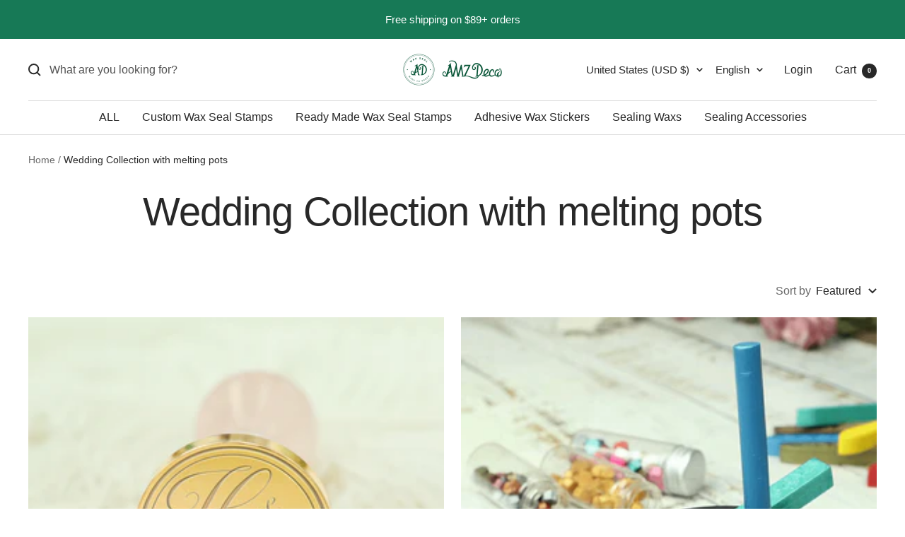

--- FILE ---
content_type: text/html; charset=utf-8
request_url: https://amzdeco.myshopify.com/collections/wedding-collection-with-melting-pots
body_size: 73823
content:
<!doctype html><html class="no-js" lang="en" dir="ltr">
  <head>
<script>
window.KiwiSizing = window.KiwiSizing === undefined ? {} : window.KiwiSizing;
KiwiSizing.shop = "amzdeco.myshopify.com";


</script>
      <!-- Google Ads Remarketing Tag By FeedArmy Version 2.16 START -->
      
      
      
      <!-- ==================================== -->
      <!-- DO NOT EDIT ANYTHING BELOW THIS LINE -->
      
      <script async src="https://www.googletagmanager.com/gtag/js?id=AW-666402562"></script><script>
        window.dataLayer = window.dataLayer || [];
        function gtag(){dataLayer.push(arguments);}
        gtag('js', new Date());
        gtag('config', 'AW-666402562');
      </script>
      
      
      
      <script>
        gtag('event', 'view_item_list', {
          'send_to': 'AW-666402562',
        	  
      	
        });
      </script>
      <!-- Google Ads Remarketing Tag By FeedArmy Version 2.16 END -->

    <!-- Infinite Options by ShopPad -->
    <script>     
      window.Shoppad = window.Shoppad || {},     
      window.Shoppad.apps = window.Shoppad.apps || {},     
      window.Shoppad.apps.infiniteoptions = window.Shoppad.apps.infiniteoptions || {},
      window.Shoppad.apps.infiniteoptions.validateType = 'overlay'; // One of 'bound' or 'overlay',
      window.Shoppad.apps.infiniteoptions.addToCartButton = 'form[action="/cart/add"] #AddToCart';
    </script>
    <script src="//d1liekpayvooaz.cloudfront.net/apps/customizery/customizery.js?shop=amzdeco.myshopify.com"></script>
    <!-- Uploadery by ShopPad -->
    <script>
      window.Shoppad = window.Shoppad || {},
      window.Shoppad.apps = window.Shoppad.apps || {},
      window.Shoppad.apps.uploadery = window.Shoppad.apps.uploadery || {},
      window.Shoppad.apps.uploadery.addToCartButton = 'form[action="/cart/add"] #AddToCart';
    </script>
    <script src='//d1liekpayvooaz.cloudfront.net/apps/uploadery/uploadery.js?shop=amzdeco.myshopify.com'></script>
    
    <meta charset="utf-8">
    <meta name="viewport" content="width=device-width, initial-scale=1.0, height=device-height, minimum-scale=1.0, maximum-scale=1.0">
    <meta name="theme-color" content="#ffffff">

    <title>Wedding Collection &amp; Melting Pots - Seal in Bulk | AMZDeco.com</title><meta name="description" content="Add romantic finishing touches to your wedding invitations with our custom wax seal stamps. Personalize your initials, names, wedding date and even vows. Find everything you need to make perfect wedding invitation wax seals in bulk here! Make your special day even more memorable."><link rel="canonical" href="https://amzdeco.com/collections/wedding-collection-with-melting-pots"><link rel="shortcut icon" href="//amzdeco.myshopify.com/cdn/shop/files/logo_2-04_be15d683-e0f6-426b-a4d5-96bb66bedf7c_96x96.png?v=1683531800" type="image/png"><link rel="preconnect" href="https://cdn.shopify.com">
    <link rel="dns-prefetch" href="https://productreviews.shopifycdn.com">
    <link rel="dns-prefetch" href="https://www.google-analytics.com"><link rel="preload" as="style" href="//amzdeco.myshopify.com/cdn/shop/t/78/assets/theme.css?v=158458865700116932901736497191">
    <link rel="preload" as="script" href="//amzdeco.myshopify.com/cdn/shop/t/78/assets/vendor.js?v=31715688253868339281710730679">
    <link rel="preload" as="script" href="//amzdeco.myshopify.com/cdn/shop/t/78/assets/theme.js?v=173005340623324594091710730679"><meta property="og:type" content="website">
  <meta property="og:title" content="Wedding Collection with melting pots"><meta property="og:image" content="http://amzdeco.myshopify.com/cdn/shop/files/logo_2_066e9869-74dd-4655-99b3-25bf0a988627.png?v=1683774056">
  <meta property="og:image:secure_url" content="https://amzdeco.myshopify.com/cdn/shop/files/logo_2_066e9869-74dd-4655-99b3-25bf0a988627.png?v=1683774056">
  <meta property="og:image:width" content="1200">
  <meta property="og:image:height" content="628"><meta property="og:description" content="Add romantic finishing touches to your wedding invitations with our custom wax seal stamps. Personalize your initials, names, wedding date and even vows. Find everything you need to make perfect wedding invitation wax seals in bulk here! Make your special day even more memorable."><meta property="og:url" content="https://amzdeco.com/collections/wedding-collection-with-melting-pots">
<meta property="og:site_name" content="AMZ Deco"><meta name="twitter:card" content="summary"><meta name="twitter:title" content="Wedding Collection with melting pots">
  <meta name="twitter:description" content=""><meta name="twitter:image" content="https://amzdeco.myshopify.com/cdn/shop/files/logo_2_066e9869-74dd-4655-99b3-25bf0a988627_1200x1200_crop_center.png?v=1683774056">
  <meta name="twitter:image:alt" content="">
    


  <script type="application/ld+json">
  {
    "@context": "https://schema.org",
    "@type": "BreadcrumbList",
  "itemListElement": [{
      "@type": "ListItem",
      "position": 1,
      "name": "Home",
      "item": "https://amzdeco.com"
    },{
          "@type": "ListItem",
          "position": 2,
          "name": "Wedding Collection with melting pots",
          "item": "https://amzdeco.com/collections/wedding-collection-with-melting-pots"
        }]
  }
  </script>


    <style>
  /* Typography (heading) */
  

/* Typography (body) */
  



:root {--heading-color: 40, 40, 40;
    --text-color: 40, 40, 40;
    --background: 255, 255, 255;
    --secondary-background: 245, 245, 245;
    --border-color: 223, 223, 223;
    --border-color-darker: 169, 169, 169;
    --success-color: 46, 158, 123;
    --success-background: 213, 236, 229;
    --error-color: 222, 42, 42;
    --error-background: 253, 240, 240;
    --primary-button-background: 23, 121, 86;
    --primary-button-text-color: 255, 255, 255;
    --secondary-button-background: 23, 121, 86;
    --secondary-button-text-color: 255, 255, 255;
    --product-star-rating: 246, 164, 41;
    --product-on-sale-accent: 23, 121, 86;
    --product-sold-out-accent: 111, 113, 155;
    --product-custom-label-background: 64, 93, 230;
    --product-custom-label-text-color: 255, 255, 255;
    --product-custom-label-2-background: 243, 255, 52;
    --product-custom-label-2-text-color: 0, 0, 0;
    --product-low-stock-text-color: 222, 42, 42;
    --product-in-stock-text-color: 46, 158, 123;
    --loading-bar-background: 40, 40, 40;

    /* We duplicate some "base" colors as root colors, which is useful to use on drawer elements or popover without. Those should not be overridden to avoid issues */
    --root-heading-color: 40, 40, 40;
    --root-text-color: 40, 40, 40;
    --root-background: 255, 255, 255;
    --root-border-color: 223, 223, 223;
    --root-primary-button-background: 23, 121, 86;
    --root-primary-button-text-color: 255, 255, 255;

    --base-font-size: 16px;
    --heading-font-family: "system_ui", -apple-system, 'Segoe UI', Roboto, 'Helvetica Neue', 'Noto Sans', 'Liberation Sans', Arial, sans-serif, 'Apple Color Emoji', 'Segoe UI Emoji', 'Segoe UI Symbol', 'Noto Color Emoji';
    --heading-font-weight: 400;
    --heading-font-style: normal;
    --heading-text-transform: normal;
    --text-font-family: "system_ui", -apple-system, 'Segoe UI', Roboto, 'Helvetica Neue', 'Noto Sans', 'Liberation Sans', Arial, sans-serif, 'Apple Color Emoji', 'Segoe UI Emoji', 'Segoe UI Symbol', 'Noto Color Emoji';
    --text-font-weight: 400;
    --text-font-style: normal;
    --text-font-bold-weight: 700;

    /* Typography (font size) */
    --heading-xxsmall-font-size: 11px;
    --heading-xsmall-font-size: 11px;
    --heading-small-font-size: 12px;
    --heading-large-font-size: 36px;
    --heading-h1-font-size: 36px;
    --heading-h2-font-size: 30px;
    --heading-h3-font-size: 26px;
    --heading-h4-font-size: 24px;
    --heading-h5-font-size: 20px;
    --heading-h6-font-size: 16px;

    /* Control the look and feel of the theme by changing radius of various elements */
    --button-border-radius: 0px;
    --block-border-radius: 0px;
    --block-border-radius-reduced: 0px;
    --color-swatch-border-radius: 0px;

    /* Button size */
    --button-height: 48px;
    --button-small-height: 40px;

    /* Form related */
    --form-input-field-height: 48px;
    --form-input-gap: 16px;
    --form-submit-margin: 24px;

    /* Product listing related variables */
    --product-list-block-spacing: 32px;

    /* Video related */
    --play-button-background: 255, 255, 255;
    --play-button-arrow: 40, 40, 40;

    /* RTL support */
    --transform-logical-flip: 1;
    --transform-origin-start: left;
    --transform-origin-end: right;

    /* Other */
    --zoom-cursor-svg-url: url(//amzdeco.myshopify.com/cdn/shop/t/78/assets/zoom-cursor.svg?v=39908859784506347231710730679);
    --arrow-right-svg-url: url(//amzdeco.myshopify.com/cdn/shop/t/78/assets/arrow-right.svg?v=40046868119262634591710730679);
    --arrow-left-svg-url: url(//amzdeco.myshopify.com/cdn/shop/t/78/assets/arrow-left.svg?v=158856395986752206651710730679);

    /* Some useful variables that we can reuse in our CSS. Some explanation are needed for some of them:
       - container-max-width-minus-gutters: represents the container max width without the edge gutters
       - container-outer-width: considering the screen width, represent all the space outside the container
       - container-outer-margin: same as container-outer-width but get set to 0 inside a container
       - container-inner-width: the effective space inside the container (minus gutters)
       - grid-column-width: represents the width of a single column of the grid
       - vertical-breather: this is a variable that defines the global "spacing" between sections, and inside the section
                            to create some "breath" and minimum spacing
     */
    --container-max-width: 1600px;
    --container-gutter: 20px;
    --container-max-width-minus-gutters: calc(var(--container-max-width) - (var(--container-gutter)) * 2);
    --container-outer-width: max(calc((100vw - var(--container-max-width-minus-gutters)) / 2), var(--container-gutter));
    --container-outer-margin: var(--container-outer-width);
    --container-inner-width: calc(100vw - var(--container-outer-width) * 2);

    --grid-column-count: 10;
    --grid-gap: 24px;
    --grid-column-width: calc((100vw - var(--container-outer-width) * 2 - var(--grid-gap) * (var(--grid-column-count) - 1)) / var(--grid-column-count));

    --vertical-breather: 36px;
    --vertical-breather-tight: 36px;

    /* Shopify related variables */
    --payment-terms-background-color: #ffffff;
  }

  @media screen and (min-width: 741px) {
    :root {
      --container-gutter: 40px;
      --grid-column-count: 20;
      --vertical-breather: 48px;
      --vertical-breather-tight: 48px;

      /* Typography (font size) */
      --heading-xsmall-font-size: 12px;
      --heading-small-font-size: 13px;
      --heading-large-font-size: 52px;
      --heading-h1-font-size: 48px;
      --heading-h2-font-size: 38px;
      --heading-h3-font-size: 32px;
      --heading-h4-font-size: 24px;
      --heading-h5-font-size: 20px;
      --heading-h6-font-size: 18px;

      /* Form related */
      --form-input-field-height: 52px;
      --form-submit-margin: 32px;

      /* Button size */
      --button-height: 52px;
      --button-small-height: 44px;
    }
  }

  @media screen and (min-width: 1200px) {
    :root {
      --vertical-breather: 64px;
      --vertical-breather-tight: 48px;
      --product-list-block-spacing: 48px;

      /* Typography */
      --heading-large-font-size: 64px;
      --heading-h1-font-size: 56px;
      --heading-h2-font-size: 48px;
      --heading-h3-font-size: 36px;
      --heading-h4-font-size: 30px;
      --heading-h5-font-size: 24px;
      --heading-h6-font-size: 18px;
    }
  }

  @media screen and (min-width: 1600px) {
    :root {
      --vertical-breather: 64px;
      --vertical-breather-tight: 48px;
    }
  }
</style>
    <script>
  // This allows to expose several variables to the global scope, to be used in scripts
  window.themeVariables = {
    settings: {
      direction: "ltr",
      pageType: "collection",
      cartCount: 0,
      moneyFormat: "\u003cspan class=transcy-money\u003e${{amount}}\u003c\/span\u003e",
      moneyWithCurrencyFormat: "\u003cspan class=transcy-money\u003e${{amount}} USD\u003c\/span\u003e",
      showVendor: false,
      discountMode: "saving",
      currencyCodeEnabled: true,
      cartType: "drawer",
      cartCurrency: "USD",
      mobileZoomFactor: 2.5
    },

    routes: {
      host: "amzdeco.myshopify.com",
      rootUrl: "\/",
      rootUrlWithoutSlash: '',
      cartUrl: "\/cart",
      cartAddUrl: "\/cart\/add",
      cartChangeUrl: "\/cart\/change",
      searchUrl: "\/search",
      predictiveSearchUrl: "\/search\/suggest",
      productRecommendationsUrl: "\/recommendations\/products"
    },

    strings: {
      accessibilityDelete: "Delete",
      accessibilityClose: "Close",
      collectionSoldOut: "Sold out",
      collectionDiscount: "Save @savings@",
      productSalePrice: "Sale price",
      productRegularPrice: "Regular price",
      productFormUnavailable: "Unavailable",
      productFormSoldOut: "Sold out",
      productFormPreOrder: "Pre-order",
      productFormAddToCart: "Add to cart",
      searchNoResults: "No results could be found.",
      searchNewSearch: "New search",
      searchProducts: "Products",
      searchArticles: "Journal",
      searchPages: "Pages",
      searchCollections: "Collections",
      cartViewCart: "View cart",
      cartItemAdded: "Item added to your cart!",
      cartItemAddedShort: "Added to your cart!",
      cartAddOrderNote: "Add order note",
      cartEditOrderNote: "Edit order note",
      shippingEstimatorNoResults: "Sorry, we do not ship to your address.",
      shippingEstimatorOneResult: "There is one shipping rate for your address:",
      shippingEstimatorMultipleResults: "There are several shipping rates for your address:",
      shippingEstimatorError: "One or more error occurred while retrieving shipping rates:"
    },

    libs: {
      flickity: "\/\/amzdeco.myshopify.com\/cdn\/shop\/t\/78\/assets\/flickity.js?v=176646718982628074891710730679",
      photoswipe: "\/\/amzdeco.myshopify.com\/cdn\/shop\/t\/78\/assets\/photoswipe.js?v=132268647426145925301710730679",
      qrCode: "\/\/amzdeco.myshopify.com\/cdn\/shopifycloud\/storefront\/assets\/themes_support\/vendor\/qrcode-3f2b403b.js"
    },

    breakpoints: {
      phone: 'screen and (max-width: 740px)',
      tablet: 'screen and (min-width: 741px) and (max-width: 999px)',
      tabletAndUp: 'screen and (min-width: 741px)',
      pocket: 'screen and (max-width: 999px)',
      lap: 'screen and (min-width: 1000px) and (max-width: 1199px)',
      lapAndUp: 'screen and (min-width: 1000px)',
      desktop: 'screen and (min-width: 1200px)',
      wide: 'screen and (min-width: 1400px)'
    }
  };

  window.addEventListener('pageshow', async () => {
    const cartContent = await (await fetch(`${window.themeVariables.routes.cartUrl}.js`, {cache: 'reload'})).json();
    document.documentElement.dispatchEvent(new CustomEvent('cart:refresh', {detail: {cart: cartContent}}));
  });

  if ('noModule' in HTMLScriptElement.prototype) {
    // Old browsers (like IE) that does not support module will be considered as if not executing JS at all
    document.documentElement.className = document.documentElement.className.replace('no-js', 'js');

    requestAnimationFrame(() => {
      const viewportHeight = (window.visualViewport ? window.visualViewport.height : document.documentElement.clientHeight);
      document.documentElement.style.setProperty('--window-height',viewportHeight + 'px');
    });
  }</script>

    <link rel="stylesheet" href="//amzdeco.myshopify.com/cdn/shop/t/78/assets/theme.css?v=158458865700116932901736497191">

    <script src="//amzdeco.myshopify.com/cdn/shop/t/78/assets/vendor.js?v=31715688253868339281710730679" defer></script>
    <script src="//amzdeco.myshopify.com/cdn/shop/t/78/assets/theme.js?v=173005340623324594091710730679" defer></script>
    <script src="//amzdeco.myshopify.com/cdn/shop/t/78/assets/custom.js?v=167639537848865775061710730679" defer></script>
    
    <!-- add by hansen - start -->
    
    <!-- Pinterest Tag --> 
    <script type="text/javascript"> 
      !function(e){if(!window.pintrk){
        window.pintrk=function() {window.pintrk.queue.push(Array.prototype.slice.call(arguments))}; 
        var n=window.pintrk;n.queue=[],n.version="3.0"; 
        var t=document.createElement("script");t.async=!0,t.src=e; 
        var r=document.getElementsByTagName("script")[0];
        r.parentNode.insertBefore(t,r)}} ("https://s.pinimg.com/ct/core.js"); 
      pintrk('load','2613503496517', { em: '', }); pintrk('page'); 
    </script> 
    <noscript> 
      <img height="1" width="1" style="display:none;" alt="" src="https://ct.pinterest.com/v3/?event=init&tid=2613503496517&pd[em]=<hashed_email_address>&nos cript=1" /> 
    </noscript> 
    <!-- end Pinterest Tag -->

    
    
    <!-- Google tag (gtag.js)--GA4 Code --start -->
    <script async src="https://www.googletagmanager.com/gtag/js?id=G-HDX4Q0QE9B"></script>
    <script>
    window.dataLayer = window.dataLayer || [];
    function gtag(){dataLayer.push(arguments);}
    gtag('js', new Date());
  
    gtag('config', 'G-HDX4Q0QE9B');
  </script>
    <script>
    window.addEventListener('DOMContentLoaded',function(event){
    setTimeout(function(){
    gtag('event', '3min');
          }, 180000);
    });
    </script>
    <script>
    window.addEventListener('DOMContentLoaded',function(){
      if(sessionStorage.pageViewCount){ 
        var pvc = parseInt(sessionStorage.getItem("pageViewCount")) +1;
        sessionStorage.setItem("pageViewCount",pvc);
      } 
      else if(!sessionStorage.pageViewCount){
        sessionStorage.setItem("pageViewCount",1);
      }
      var pageviewcount = parseInt(window.sessionStorage.pageViewCount);
      
      if(pageviewcount>4){
        gtag('event', '5pageview');
      }
    });
    </script>
    <script>
    window.addEventListener("DOMContentLoaded", function(event){
    if (window.location.href.includes('/cart')){  
        gtag('event', "Reached_Cart_Page", {
    'event_category': "Reached_Cart_Page",
        });  
        };  
     });
    </script>
    <script>
    window.addEventListener('load', function(event){
      document.querySelectorAll("[name='checkout']").forEach(function(e){
        e.addEventListener('click', function()
        {
          gtag('event', "Click_Checkout", {
        'event_category': "Click_Checkout",
        });    });
        });
    });   
    </script>
    <!-- Google tag (gtag.js)--GA4 Code --end -->

    <!-- Global site tag (gtag.js) - Google Ads: 834784914 google 增强型广告代码 -->
    <script async src="https://www.googletagmanager.com/gtag/js?id=AW-834784914"></script>
    <script>
      window.dataLayer = window.dataLayer || [];
      function gtag(){dataLayer.push(arguments);}
      gtag('js', new Date());
      
      gtag('config', 'AW-834784914', {'allow_enhanced_conversions': true});
    </script>
    
    <!-- add by hansen - end -->

    
    <script>window.performance && window.performance.mark && window.performance.mark('shopify.content_for_header.start');</script><meta id="shopify-digital-wallet" name="shopify-digital-wallet" content="/25456838/digital_wallets/dialog">
<meta name="shopify-checkout-api-token" content="71542cbdc0b46d2205e900d6b0725ee2">
<meta id="in-context-paypal-metadata" data-shop-id="25456838" data-venmo-supported="true" data-environment="production" data-locale="en_US" data-paypal-v4="true" data-currency="USD">
<link rel="alternate" type="application/atom+xml" title="Feed" href="/collections/wedding-collection-with-melting-pots.atom" />
<link rel="alternate" hreflang="x-default" href="https://amzdeco.com/collections/wedding-collection-with-melting-pots">
<link rel="alternate" hreflang="en" href="https://amzdeco.com/collections/wedding-collection-with-melting-pots">
<link rel="alternate" hreflang="es" href="https://amzdeco.com/es/collections/wedding-collection-with-melting-pots">
<link rel="alternate" hreflang="de" href="https://amzdeco.com/de/collections/wedding-collection-with-melting-pots">
<link rel="alternate" hreflang="fr" href="https://amzdeco.com/fr/collections/wedding-collection-with-melting-pots">
<link rel="alternate" hreflang="it" href="https://amzdeco.com/it/collections/wedding-collection-with-melting-pots">
<link rel="alternate" hreflang="ja" href="https://amzdeco.com/ja/collections/wedding-collection-with-melting-pots">
<link rel="alternate" hreflang="ko" href="https://amzdeco.com/ko/collections/wedding-collection-with-melting-pots">
<link rel="alternate" hreflang="pt" href="https://amzdeco.com/pt/collections/wedding-collection-with-melting-pots">
<link rel="alternate" hreflang="ar" href="https://amzdeco.com/ar/collections/wedding-collection-with-melting-pots">
<link rel="alternate" hreflang="en-HK" href="https://amzdeco.com/en-int/collections/wedding-collection-with-melting-pots">
<link rel="alternate" hreflang="es-HK" href="https://amzdeco.com/es-int/collections/wedding-collection-with-melting-pots">
<link rel="alternate" hreflang="ja-HK" href="https://amzdeco.com/ja-int/collections/wedding-collection-with-melting-pots">
<link rel="alternate" hreflang="ko-HK" href="https://amzdeco.com/ko-int/collections/wedding-collection-with-melting-pots">
<link rel="alternate" hreflang="de-HK" href="https://amzdeco.com/de-int/collections/wedding-collection-with-melting-pots">
<link rel="alternate" hreflang="fr-HK" href="https://amzdeco.com/fr-int/collections/wedding-collection-with-melting-pots">
<link rel="alternate" hreflang="it-HK" href="https://amzdeco.com/it-int/collections/wedding-collection-with-melting-pots">
<link rel="alternate" hreflang="ar-HK" href="https://amzdeco.com/ar-int/collections/wedding-collection-with-melting-pots">
<link rel="alternate" hreflang="pt-HK" href="https://amzdeco.com/pt-int/collections/wedding-collection-with-melting-pots">
<link rel="alternate" hreflang="en-JP" href="https://amzdeco.com/en-int/collections/wedding-collection-with-melting-pots">
<link rel="alternate" hreflang="es-JP" href="https://amzdeco.com/es-int/collections/wedding-collection-with-melting-pots">
<link rel="alternate" hreflang="ja-JP" href="https://amzdeco.com/ja-int/collections/wedding-collection-with-melting-pots">
<link rel="alternate" hreflang="ko-JP" href="https://amzdeco.com/ko-int/collections/wedding-collection-with-melting-pots">
<link rel="alternate" hreflang="de-JP" href="https://amzdeco.com/de-int/collections/wedding-collection-with-melting-pots">
<link rel="alternate" hreflang="fr-JP" href="https://amzdeco.com/fr-int/collections/wedding-collection-with-melting-pots">
<link rel="alternate" hreflang="it-JP" href="https://amzdeco.com/it-int/collections/wedding-collection-with-melting-pots">
<link rel="alternate" hreflang="ar-JP" href="https://amzdeco.com/ar-int/collections/wedding-collection-with-melting-pots">
<link rel="alternate" hreflang="pt-JP" href="https://amzdeco.com/pt-int/collections/wedding-collection-with-melting-pots">
<link rel="alternate" hreflang="en-SG" href="https://amzdeco.com/en-int/collections/wedding-collection-with-melting-pots">
<link rel="alternate" hreflang="es-SG" href="https://amzdeco.com/es-int/collections/wedding-collection-with-melting-pots">
<link rel="alternate" hreflang="ja-SG" href="https://amzdeco.com/ja-int/collections/wedding-collection-with-melting-pots">
<link rel="alternate" hreflang="ko-SG" href="https://amzdeco.com/ko-int/collections/wedding-collection-with-melting-pots">
<link rel="alternate" hreflang="de-SG" href="https://amzdeco.com/de-int/collections/wedding-collection-with-melting-pots">
<link rel="alternate" hreflang="fr-SG" href="https://amzdeco.com/fr-int/collections/wedding-collection-with-melting-pots">
<link rel="alternate" hreflang="it-SG" href="https://amzdeco.com/it-int/collections/wedding-collection-with-melting-pots">
<link rel="alternate" hreflang="ar-SG" href="https://amzdeco.com/ar-int/collections/wedding-collection-with-melting-pots">
<link rel="alternate" hreflang="pt-SG" href="https://amzdeco.com/pt-int/collections/wedding-collection-with-melting-pots">
<link rel="alternate" hreflang="en-AC" href="https://amzdeco.com/en-int/collections/wedding-collection-with-melting-pots">
<link rel="alternate" hreflang="es-AC" href="https://amzdeco.com/es-int/collections/wedding-collection-with-melting-pots">
<link rel="alternate" hreflang="ja-AC" href="https://amzdeco.com/ja-int/collections/wedding-collection-with-melting-pots">
<link rel="alternate" hreflang="ko-AC" href="https://amzdeco.com/ko-int/collections/wedding-collection-with-melting-pots">
<link rel="alternate" hreflang="de-AC" href="https://amzdeco.com/de-int/collections/wedding-collection-with-melting-pots">
<link rel="alternate" hreflang="fr-AC" href="https://amzdeco.com/fr-int/collections/wedding-collection-with-melting-pots">
<link rel="alternate" hreflang="it-AC" href="https://amzdeco.com/it-int/collections/wedding-collection-with-melting-pots">
<link rel="alternate" hreflang="ar-AC" href="https://amzdeco.com/ar-int/collections/wedding-collection-with-melting-pots">
<link rel="alternate" hreflang="pt-AC" href="https://amzdeco.com/pt-int/collections/wedding-collection-with-melting-pots">
<link rel="alternate" hreflang="en-AF" href="https://amzdeco.com/en-int/collections/wedding-collection-with-melting-pots">
<link rel="alternate" hreflang="es-AF" href="https://amzdeco.com/es-int/collections/wedding-collection-with-melting-pots">
<link rel="alternate" hreflang="ja-AF" href="https://amzdeco.com/ja-int/collections/wedding-collection-with-melting-pots">
<link rel="alternate" hreflang="ko-AF" href="https://amzdeco.com/ko-int/collections/wedding-collection-with-melting-pots">
<link rel="alternate" hreflang="de-AF" href="https://amzdeco.com/de-int/collections/wedding-collection-with-melting-pots">
<link rel="alternate" hreflang="fr-AF" href="https://amzdeco.com/fr-int/collections/wedding-collection-with-melting-pots">
<link rel="alternate" hreflang="it-AF" href="https://amzdeco.com/it-int/collections/wedding-collection-with-melting-pots">
<link rel="alternate" hreflang="ar-AF" href="https://amzdeco.com/ar-int/collections/wedding-collection-with-melting-pots">
<link rel="alternate" hreflang="pt-AF" href="https://amzdeco.com/pt-int/collections/wedding-collection-with-melting-pots">
<link rel="alternate" hreflang="en-AG" href="https://amzdeco.com/en-int/collections/wedding-collection-with-melting-pots">
<link rel="alternate" hreflang="es-AG" href="https://amzdeco.com/es-int/collections/wedding-collection-with-melting-pots">
<link rel="alternate" hreflang="ja-AG" href="https://amzdeco.com/ja-int/collections/wedding-collection-with-melting-pots">
<link rel="alternate" hreflang="ko-AG" href="https://amzdeco.com/ko-int/collections/wedding-collection-with-melting-pots">
<link rel="alternate" hreflang="de-AG" href="https://amzdeco.com/de-int/collections/wedding-collection-with-melting-pots">
<link rel="alternate" hreflang="fr-AG" href="https://amzdeco.com/fr-int/collections/wedding-collection-with-melting-pots">
<link rel="alternate" hreflang="it-AG" href="https://amzdeco.com/it-int/collections/wedding-collection-with-melting-pots">
<link rel="alternate" hreflang="ar-AG" href="https://amzdeco.com/ar-int/collections/wedding-collection-with-melting-pots">
<link rel="alternate" hreflang="pt-AG" href="https://amzdeco.com/pt-int/collections/wedding-collection-with-melting-pots">
<link rel="alternate" hreflang="en-AI" href="https://amzdeco.com/en-int/collections/wedding-collection-with-melting-pots">
<link rel="alternate" hreflang="es-AI" href="https://amzdeco.com/es-int/collections/wedding-collection-with-melting-pots">
<link rel="alternate" hreflang="ja-AI" href="https://amzdeco.com/ja-int/collections/wedding-collection-with-melting-pots">
<link rel="alternate" hreflang="ko-AI" href="https://amzdeco.com/ko-int/collections/wedding-collection-with-melting-pots">
<link rel="alternate" hreflang="de-AI" href="https://amzdeco.com/de-int/collections/wedding-collection-with-melting-pots">
<link rel="alternate" hreflang="fr-AI" href="https://amzdeco.com/fr-int/collections/wedding-collection-with-melting-pots">
<link rel="alternate" hreflang="it-AI" href="https://amzdeco.com/it-int/collections/wedding-collection-with-melting-pots">
<link rel="alternate" hreflang="ar-AI" href="https://amzdeco.com/ar-int/collections/wedding-collection-with-melting-pots">
<link rel="alternate" hreflang="pt-AI" href="https://amzdeco.com/pt-int/collections/wedding-collection-with-melting-pots">
<link rel="alternate" hreflang="en-AL" href="https://amzdeco.com/en-int/collections/wedding-collection-with-melting-pots">
<link rel="alternate" hreflang="es-AL" href="https://amzdeco.com/es-int/collections/wedding-collection-with-melting-pots">
<link rel="alternate" hreflang="ja-AL" href="https://amzdeco.com/ja-int/collections/wedding-collection-with-melting-pots">
<link rel="alternate" hreflang="ko-AL" href="https://amzdeco.com/ko-int/collections/wedding-collection-with-melting-pots">
<link rel="alternate" hreflang="de-AL" href="https://amzdeco.com/de-int/collections/wedding-collection-with-melting-pots">
<link rel="alternate" hreflang="fr-AL" href="https://amzdeco.com/fr-int/collections/wedding-collection-with-melting-pots">
<link rel="alternate" hreflang="it-AL" href="https://amzdeco.com/it-int/collections/wedding-collection-with-melting-pots">
<link rel="alternate" hreflang="ar-AL" href="https://amzdeco.com/ar-int/collections/wedding-collection-with-melting-pots">
<link rel="alternate" hreflang="pt-AL" href="https://amzdeco.com/pt-int/collections/wedding-collection-with-melting-pots">
<link rel="alternate" hreflang="en-AM" href="https://amzdeco.com/en-int/collections/wedding-collection-with-melting-pots">
<link rel="alternate" hreflang="es-AM" href="https://amzdeco.com/es-int/collections/wedding-collection-with-melting-pots">
<link rel="alternate" hreflang="ja-AM" href="https://amzdeco.com/ja-int/collections/wedding-collection-with-melting-pots">
<link rel="alternate" hreflang="ko-AM" href="https://amzdeco.com/ko-int/collections/wedding-collection-with-melting-pots">
<link rel="alternate" hreflang="de-AM" href="https://amzdeco.com/de-int/collections/wedding-collection-with-melting-pots">
<link rel="alternate" hreflang="fr-AM" href="https://amzdeco.com/fr-int/collections/wedding-collection-with-melting-pots">
<link rel="alternate" hreflang="it-AM" href="https://amzdeco.com/it-int/collections/wedding-collection-with-melting-pots">
<link rel="alternate" hreflang="ar-AM" href="https://amzdeco.com/ar-int/collections/wedding-collection-with-melting-pots">
<link rel="alternate" hreflang="pt-AM" href="https://amzdeco.com/pt-int/collections/wedding-collection-with-melting-pots">
<link rel="alternate" hreflang="en-AO" href="https://amzdeco.com/en-int/collections/wedding-collection-with-melting-pots">
<link rel="alternate" hreflang="es-AO" href="https://amzdeco.com/es-int/collections/wedding-collection-with-melting-pots">
<link rel="alternate" hreflang="ja-AO" href="https://amzdeco.com/ja-int/collections/wedding-collection-with-melting-pots">
<link rel="alternate" hreflang="ko-AO" href="https://amzdeco.com/ko-int/collections/wedding-collection-with-melting-pots">
<link rel="alternate" hreflang="de-AO" href="https://amzdeco.com/de-int/collections/wedding-collection-with-melting-pots">
<link rel="alternate" hreflang="fr-AO" href="https://amzdeco.com/fr-int/collections/wedding-collection-with-melting-pots">
<link rel="alternate" hreflang="it-AO" href="https://amzdeco.com/it-int/collections/wedding-collection-with-melting-pots">
<link rel="alternate" hreflang="ar-AO" href="https://amzdeco.com/ar-int/collections/wedding-collection-with-melting-pots">
<link rel="alternate" hreflang="pt-AO" href="https://amzdeco.com/pt-int/collections/wedding-collection-with-melting-pots">
<link rel="alternate" hreflang="en-AW" href="https://amzdeco.com/en-int/collections/wedding-collection-with-melting-pots">
<link rel="alternate" hreflang="es-AW" href="https://amzdeco.com/es-int/collections/wedding-collection-with-melting-pots">
<link rel="alternate" hreflang="ja-AW" href="https://amzdeco.com/ja-int/collections/wedding-collection-with-melting-pots">
<link rel="alternate" hreflang="ko-AW" href="https://amzdeco.com/ko-int/collections/wedding-collection-with-melting-pots">
<link rel="alternate" hreflang="de-AW" href="https://amzdeco.com/de-int/collections/wedding-collection-with-melting-pots">
<link rel="alternate" hreflang="fr-AW" href="https://amzdeco.com/fr-int/collections/wedding-collection-with-melting-pots">
<link rel="alternate" hreflang="it-AW" href="https://amzdeco.com/it-int/collections/wedding-collection-with-melting-pots">
<link rel="alternate" hreflang="ar-AW" href="https://amzdeco.com/ar-int/collections/wedding-collection-with-melting-pots">
<link rel="alternate" hreflang="pt-AW" href="https://amzdeco.com/pt-int/collections/wedding-collection-with-melting-pots">
<link rel="alternate" hreflang="en-AZ" href="https://amzdeco.com/en-int/collections/wedding-collection-with-melting-pots">
<link rel="alternate" hreflang="es-AZ" href="https://amzdeco.com/es-int/collections/wedding-collection-with-melting-pots">
<link rel="alternate" hreflang="ja-AZ" href="https://amzdeco.com/ja-int/collections/wedding-collection-with-melting-pots">
<link rel="alternate" hreflang="ko-AZ" href="https://amzdeco.com/ko-int/collections/wedding-collection-with-melting-pots">
<link rel="alternate" hreflang="de-AZ" href="https://amzdeco.com/de-int/collections/wedding-collection-with-melting-pots">
<link rel="alternate" hreflang="fr-AZ" href="https://amzdeco.com/fr-int/collections/wedding-collection-with-melting-pots">
<link rel="alternate" hreflang="it-AZ" href="https://amzdeco.com/it-int/collections/wedding-collection-with-melting-pots">
<link rel="alternate" hreflang="ar-AZ" href="https://amzdeco.com/ar-int/collections/wedding-collection-with-melting-pots">
<link rel="alternate" hreflang="pt-AZ" href="https://amzdeco.com/pt-int/collections/wedding-collection-with-melting-pots">
<link rel="alternate" hreflang="en-BA" href="https://amzdeco.com/en-int/collections/wedding-collection-with-melting-pots">
<link rel="alternate" hreflang="es-BA" href="https://amzdeco.com/es-int/collections/wedding-collection-with-melting-pots">
<link rel="alternate" hreflang="ja-BA" href="https://amzdeco.com/ja-int/collections/wedding-collection-with-melting-pots">
<link rel="alternate" hreflang="ko-BA" href="https://amzdeco.com/ko-int/collections/wedding-collection-with-melting-pots">
<link rel="alternate" hreflang="de-BA" href="https://amzdeco.com/de-int/collections/wedding-collection-with-melting-pots">
<link rel="alternate" hreflang="fr-BA" href="https://amzdeco.com/fr-int/collections/wedding-collection-with-melting-pots">
<link rel="alternate" hreflang="it-BA" href="https://amzdeco.com/it-int/collections/wedding-collection-with-melting-pots">
<link rel="alternate" hreflang="ar-BA" href="https://amzdeco.com/ar-int/collections/wedding-collection-with-melting-pots">
<link rel="alternate" hreflang="pt-BA" href="https://amzdeco.com/pt-int/collections/wedding-collection-with-melting-pots">
<link rel="alternate" hreflang="en-BB" href="https://amzdeco.com/en-int/collections/wedding-collection-with-melting-pots">
<link rel="alternate" hreflang="es-BB" href="https://amzdeco.com/es-int/collections/wedding-collection-with-melting-pots">
<link rel="alternate" hreflang="ja-BB" href="https://amzdeco.com/ja-int/collections/wedding-collection-with-melting-pots">
<link rel="alternate" hreflang="ko-BB" href="https://amzdeco.com/ko-int/collections/wedding-collection-with-melting-pots">
<link rel="alternate" hreflang="de-BB" href="https://amzdeco.com/de-int/collections/wedding-collection-with-melting-pots">
<link rel="alternate" hreflang="fr-BB" href="https://amzdeco.com/fr-int/collections/wedding-collection-with-melting-pots">
<link rel="alternate" hreflang="it-BB" href="https://amzdeco.com/it-int/collections/wedding-collection-with-melting-pots">
<link rel="alternate" hreflang="ar-BB" href="https://amzdeco.com/ar-int/collections/wedding-collection-with-melting-pots">
<link rel="alternate" hreflang="pt-BB" href="https://amzdeco.com/pt-int/collections/wedding-collection-with-melting-pots">
<link rel="alternate" hreflang="en-BD" href="https://amzdeco.com/en-int/collections/wedding-collection-with-melting-pots">
<link rel="alternate" hreflang="es-BD" href="https://amzdeco.com/es-int/collections/wedding-collection-with-melting-pots">
<link rel="alternate" hreflang="ja-BD" href="https://amzdeco.com/ja-int/collections/wedding-collection-with-melting-pots">
<link rel="alternate" hreflang="ko-BD" href="https://amzdeco.com/ko-int/collections/wedding-collection-with-melting-pots">
<link rel="alternate" hreflang="de-BD" href="https://amzdeco.com/de-int/collections/wedding-collection-with-melting-pots">
<link rel="alternate" hreflang="fr-BD" href="https://amzdeco.com/fr-int/collections/wedding-collection-with-melting-pots">
<link rel="alternate" hreflang="it-BD" href="https://amzdeco.com/it-int/collections/wedding-collection-with-melting-pots">
<link rel="alternate" hreflang="ar-BD" href="https://amzdeco.com/ar-int/collections/wedding-collection-with-melting-pots">
<link rel="alternate" hreflang="pt-BD" href="https://amzdeco.com/pt-int/collections/wedding-collection-with-melting-pots">
<link rel="alternate" hreflang="en-BF" href="https://amzdeco.com/en-int/collections/wedding-collection-with-melting-pots">
<link rel="alternate" hreflang="es-BF" href="https://amzdeco.com/es-int/collections/wedding-collection-with-melting-pots">
<link rel="alternate" hreflang="ja-BF" href="https://amzdeco.com/ja-int/collections/wedding-collection-with-melting-pots">
<link rel="alternate" hreflang="ko-BF" href="https://amzdeco.com/ko-int/collections/wedding-collection-with-melting-pots">
<link rel="alternate" hreflang="de-BF" href="https://amzdeco.com/de-int/collections/wedding-collection-with-melting-pots">
<link rel="alternate" hreflang="fr-BF" href="https://amzdeco.com/fr-int/collections/wedding-collection-with-melting-pots">
<link rel="alternate" hreflang="it-BF" href="https://amzdeco.com/it-int/collections/wedding-collection-with-melting-pots">
<link rel="alternate" hreflang="ar-BF" href="https://amzdeco.com/ar-int/collections/wedding-collection-with-melting-pots">
<link rel="alternate" hreflang="pt-BF" href="https://amzdeco.com/pt-int/collections/wedding-collection-with-melting-pots">
<link rel="alternate" hreflang="en-BG" href="https://amzdeco.com/en-int/collections/wedding-collection-with-melting-pots">
<link rel="alternate" hreflang="es-BG" href="https://amzdeco.com/es-int/collections/wedding-collection-with-melting-pots">
<link rel="alternate" hreflang="ja-BG" href="https://amzdeco.com/ja-int/collections/wedding-collection-with-melting-pots">
<link rel="alternate" hreflang="ko-BG" href="https://amzdeco.com/ko-int/collections/wedding-collection-with-melting-pots">
<link rel="alternate" hreflang="de-BG" href="https://amzdeco.com/de-int/collections/wedding-collection-with-melting-pots">
<link rel="alternate" hreflang="fr-BG" href="https://amzdeco.com/fr-int/collections/wedding-collection-with-melting-pots">
<link rel="alternate" hreflang="it-BG" href="https://amzdeco.com/it-int/collections/wedding-collection-with-melting-pots">
<link rel="alternate" hreflang="ar-BG" href="https://amzdeco.com/ar-int/collections/wedding-collection-with-melting-pots">
<link rel="alternate" hreflang="pt-BG" href="https://amzdeco.com/pt-int/collections/wedding-collection-with-melting-pots">
<link rel="alternate" hreflang="en-BI" href="https://amzdeco.com/en-int/collections/wedding-collection-with-melting-pots">
<link rel="alternate" hreflang="es-BI" href="https://amzdeco.com/es-int/collections/wedding-collection-with-melting-pots">
<link rel="alternate" hreflang="ja-BI" href="https://amzdeco.com/ja-int/collections/wedding-collection-with-melting-pots">
<link rel="alternate" hreflang="ko-BI" href="https://amzdeco.com/ko-int/collections/wedding-collection-with-melting-pots">
<link rel="alternate" hreflang="de-BI" href="https://amzdeco.com/de-int/collections/wedding-collection-with-melting-pots">
<link rel="alternate" hreflang="fr-BI" href="https://amzdeco.com/fr-int/collections/wedding-collection-with-melting-pots">
<link rel="alternate" hreflang="it-BI" href="https://amzdeco.com/it-int/collections/wedding-collection-with-melting-pots">
<link rel="alternate" hreflang="ar-BI" href="https://amzdeco.com/ar-int/collections/wedding-collection-with-melting-pots">
<link rel="alternate" hreflang="pt-BI" href="https://amzdeco.com/pt-int/collections/wedding-collection-with-melting-pots">
<link rel="alternate" hreflang="en-BJ" href="https://amzdeco.com/en-int/collections/wedding-collection-with-melting-pots">
<link rel="alternate" hreflang="es-BJ" href="https://amzdeco.com/es-int/collections/wedding-collection-with-melting-pots">
<link rel="alternate" hreflang="ja-BJ" href="https://amzdeco.com/ja-int/collections/wedding-collection-with-melting-pots">
<link rel="alternate" hreflang="ko-BJ" href="https://amzdeco.com/ko-int/collections/wedding-collection-with-melting-pots">
<link rel="alternate" hreflang="de-BJ" href="https://amzdeco.com/de-int/collections/wedding-collection-with-melting-pots">
<link rel="alternate" hreflang="fr-BJ" href="https://amzdeco.com/fr-int/collections/wedding-collection-with-melting-pots">
<link rel="alternate" hreflang="it-BJ" href="https://amzdeco.com/it-int/collections/wedding-collection-with-melting-pots">
<link rel="alternate" hreflang="ar-BJ" href="https://amzdeco.com/ar-int/collections/wedding-collection-with-melting-pots">
<link rel="alternate" hreflang="pt-BJ" href="https://amzdeco.com/pt-int/collections/wedding-collection-with-melting-pots">
<link rel="alternate" hreflang="en-BM" href="https://amzdeco.com/en-int/collections/wedding-collection-with-melting-pots">
<link rel="alternate" hreflang="es-BM" href="https://amzdeco.com/es-int/collections/wedding-collection-with-melting-pots">
<link rel="alternate" hreflang="ja-BM" href="https://amzdeco.com/ja-int/collections/wedding-collection-with-melting-pots">
<link rel="alternate" hreflang="ko-BM" href="https://amzdeco.com/ko-int/collections/wedding-collection-with-melting-pots">
<link rel="alternate" hreflang="de-BM" href="https://amzdeco.com/de-int/collections/wedding-collection-with-melting-pots">
<link rel="alternate" hreflang="fr-BM" href="https://amzdeco.com/fr-int/collections/wedding-collection-with-melting-pots">
<link rel="alternate" hreflang="it-BM" href="https://amzdeco.com/it-int/collections/wedding-collection-with-melting-pots">
<link rel="alternate" hreflang="ar-BM" href="https://amzdeco.com/ar-int/collections/wedding-collection-with-melting-pots">
<link rel="alternate" hreflang="pt-BM" href="https://amzdeco.com/pt-int/collections/wedding-collection-with-melting-pots">
<link rel="alternate" hreflang="en-BN" href="https://amzdeco.com/en-int/collections/wedding-collection-with-melting-pots">
<link rel="alternate" hreflang="es-BN" href="https://amzdeco.com/es-int/collections/wedding-collection-with-melting-pots">
<link rel="alternate" hreflang="ja-BN" href="https://amzdeco.com/ja-int/collections/wedding-collection-with-melting-pots">
<link rel="alternate" hreflang="ko-BN" href="https://amzdeco.com/ko-int/collections/wedding-collection-with-melting-pots">
<link rel="alternate" hreflang="de-BN" href="https://amzdeco.com/de-int/collections/wedding-collection-with-melting-pots">
<link rel="alternate" hreflang="fr-BN" href="https://amzdeco.com/fr-int/collections/wedding-collection-with-melting-pots">
<link rel="alternate" hreflang="it-BN" href="https://amzdeco.com/it-int/collections/wedding-collection-with-melting-pots">
<link rel="alternate" hreflang="ar-BN" href="https://amzdeco.com/ar-int/collections/wedding-collection-with-melting-pots">
<link rel="alternate" hreflang="pt-BN" href="https://amzdeco.com/pt-int/collections/wedding-collection-with-melting-pots">
<link rel="alternate" hreflang="en-BQ" href="https://amzdeco.com/en-int/collections/wedding-collection-with-melting-pots">
<link rel="alternate" hreflang="es-BQ" href="https://amzdeco.com/es-int/collections/wedding-collection-with-melting-pots">
<link rel="alternate" hreflang="ja-BQ" href="https://amzdeco.com/ja-int/collections/wedding-collection-with-melting-pots">
<link rel="alternate" hreflang="ko-BQ" href="https://amzdeco.com/ko-int/collections/wedding-collection-with-melting-pots">
<link rel="alternate" hreflang="de-BQ" href="https://amzdeco.com/de-int/collections/wedding-collection-with-melting-pots">
<link rel="alternate" hreflang="fr-BQ" href="https://amzdeco.com/fr-int/collections/wedding-collection-with-melting-pots">
<link rel="alternate" hreflang="it-BQ" href="https://amzdeco.com/it-int/collections/wedding-collection-with-melting-pots">
<link rel="alternate" hreflang="ar-BQ" href="https://amzdeco.com/ar-int/collections/wedding-collection-with-melting-pots">
<link rel="alternate" hreflang="pt-BQ" href="https://amzdeco.com/pt-int/collections/wedding-collection-with-melting-pots">
<link rel="alternate" hreflang="en-BS" href="https://amzdeco.com/en-int/collections/wedding-collection-with-melting-pots">
<link rel="alternate" hreflang="es-BS" href="https://amzdeco.com/es-int/collections/wedding-collection-with-melting-pots">
<link rel="alternate" hreflang="ja-BS" href="https://amzdeco.com/ja-int/collections/wedding-collection-with-melting-pots">
<link rel="alternate" hreflang="ko-BS" href="https://amzdeco.com/ko-int/collections/wedding-collection-with-melting-pots">
<link rel="alternate" hreflang="de-BS" href="https://amzdeco.com/de-int/collections/wedding-collection-with-melting-pots">
<link rel="alternate" hreflang="fr-BS" href="https://amzdeco.com/fr-int/collections/wedding-collection-with-melting-pots">
<link rel="alternate" hreflang="it-BS" href="https://amzdeco.com/it-int/collections/wedding-collection-with-melting-pots">
<link rel="alternate" hreflang="ar-BS" href="https://amzdeco.com/ar-int/collections/wedding-collection-with-melting-pots">
<link rel="alternate" hreflang="pt-BS" href="https://amzdeco.com/pt-int/collections/wedding-collection-with-melting-pots">
<link rel="alternate" hreflang="en-BT" href="https://amzdeco.com/en-int/collections/wedding-collection-with-melting-pots">
<link rel="alternate" hreflang="es-BT" href="https://amzdeco.com/es-int/collections/wedding-collection-with-melting-pots">
<link rel="alternate" hreflang="ja-BT" href="https://amzdeco.com/ja-int/collections/wedding-collection-with-melting-pots">
<link rel="alternate" hreflang="ko-BT" href="https://amzdeco.com/ko-int/collections/wedding-collection-with-melting-pots">
<link rel="alternate" hreflang="de-BT" href="https://amzdeco.com/de-int/collections/wedding-collection-with-melting-pots">
<link rel="alternate" hreflang="fr-BT" href="https://amzdeco.com/fr-int/collections/wedding-collection-with-melting-pots">
<link rel="alternate" hreflang="it-BT" href="https://amzdeco.com/it-int/collections/wedding-collection-with-melting-pots">
<link rel="alternate" hreflang="ar-BT" href="https://amzdeco.com/ar-int/collections/wedding-collection-with-melting-pots">
<link rel="alternate" hreflang="pt-BT" href="https://amzdeco.com/pt-int/collections/wedding-collection-with-melting-pots">
<link rel="alternate" hreflang="en-BW" href="https://amzdeco.com/en-int/collections/wedding-collection-with-melting-pots">
<link rel="alternate" hreflang="es-BW" href="https://amzdeco.com/es-int/collections/wedding-collection-with-melting-pots">
<link rel="alternate" hreflang="ja-BW" href="https://amzdeco.com/ja-int/collections/wedding-collection-with-melting-pots">
<link rel="alternate" hreflang="ko-BW" href="https://amzdeco.com/ko-int/collections/wedding-collection-with-melting-pots">
<link rel="alternate" hreflang="de-BW" href="https://amzdeco.com/de-int/collections/wedding-collection-with-melting-pots">
<link rel="alternate" hreflang="fr-BW" href="https://amzdeco.com/fr-int/collections/wedding-collection-with-melting-pots">
<link rel="alternate" hreflang="it-BW" href="https://amzdeco.com/it-int/collections/wedding-collection-with-melting-pots">
<link rel="alternate" hreflang="ar-BW" href="https://amzdeco.com/ar-int/collections/wedding-collection-with-melting-pots">
<link rel="alternate" hreflang="pt-BW" href="https://amzdeco.com/pt-int/collections/wedding-collection-with-melting-pots">
<link rel="alternate" hreflang="en-BY" href="https://amzdeco.com/en-int/collections/wedding-collection-with-melting-pots">
<link rel="alternate" hreflang="es-BY" href="https://amzdeco.com/es-int/collections/wedding-collection-with-melting-pots">
<link rel="alternate" hreflang="ja-BY" href="https://amzdeco.com/ja-int/collections/wedding-collection-with-melting-pots">
<link rel="alternate" hreflang="ko-BY" href="https://amzdeco.com/ko-int/collections/wedding-collection-with-melting-pots">
<link rel="alternate" hreflang="de-BY" href="https://amzdeco.com/de-int/collections/wedding-collection-with-melting-pots">
<link rel="alternate" hreflang="fr-BY" href="https://amzdeco.com/fr-int/collections/wedding-collection-with-melting-pots">
<link rel="alternate" hreflang="it-BY" href="https://amzdeco.com/it-int/collections/wedding-collection-with-melting-pots">
<link rel="alternate" hreflang="ar-BY" href="https://amzdeco.com/ar-int/collections/wedding-collection-with-melting-pots">
<link rel="alternate" hreflang="pt-BY" href="https://amzdeco.com/pt-int/collections/wedding-collection-with-melting-pots">
<link rel="alternate" hreflang="en-BZ" href="https://amzdeco.com/en-int/collections/wedding-collection-with-melting-pots">
<link rel="alternate" hreflang="es-BZ" href="https://amzdeco.com/es-int/collections/wedding-collection-with-melting-pots">
<link rel="alternate" hreflang="ja-BZ" href="https://amzdeco.com/ja-int/collections/wedding-collection-with-melting-pots">
<link rel="alternate" hreflang="ko-BZ" href="https://amzdeco.com/ko-int/collections/wedding-collection-with-melting-pots">
<link rel="alternate" hreflang="de-BZ" href="https://amzdeco.com/de-int/collections/wedding-collection-with-melting-pots">
<link rel="alternate" hreflang="fr-BZ" href="https://amzdeco.com/fr-int/collections/wedding-collection-with-melting-pots">
<link rel="alternate" hreflang="it-BZ" href="https://amzdeco.com/it-int/collections/wedding-collection-with-melting-pots">
<link rel="alternate" hreflang="ar-BZ" href="https://amzdeco.com/ar-int/collections/wedding-collection-with-melting-pots">
<link rel="alternate" hreflang="pt-BZ" href="https://amzdeco.com/pt-int/collections/wedding-collection-with-melting-pots">
<link rel="alternate" hreflang="en-CC" href="https://amzdeco.com/en-int/collections/wedding-collection-with-melting-pots">
<link rel="alternate" hreflang="es-CC" href="https://amzdeco.com/es-int/collections/wedding-collection-with-melting-pots">
<link rel="alternate" hreflang="ja-CC" href="https://amzdeco.com/ja-int/collections/wedding-collection-with-melting-pots">
<link rel="alternate" hreflang="ko-CC" href="https://amzdeco.com/ko-int/collections/wedding-collection-with-melting-pots">
<link rel="alternate" hreflang="de-CC" href="https://amzdeco.com/de-int/collections/wedding-collection-with-melting-pots">
<link rel="alternate" hreflang="fr-CC" href="https://amzdeco.com/fr-int/collections/wedding-collection-with-melting-pots">
<link rel="alternate" hreflang="it-CC" href="https://amzdeco.com/it-int/collections/wedding-collection-with-melting-pots">
<link rel="alternate" hreflang="ar-CC" href="https://amzdeco.com/ar-int/collections/wedding-collection-with-melting-pots">
<link rel="alternate" hreflang="pt-CC" href="https://amzdeco.com/pt-int/collections/wedding-collection-with-melting-pots">
<link rel="alternate" hreflang="en-CD" href="https://amzdeco.com/en-int/collections/wedding-collection-with-melting-pots">
<link rel="alternate" hreflang="es-CD" href="https://amzdeco.com/es-int/collections/wedding-collection-with-melting-pots">
<link rel="alternate" hreflang="ja-CD" href="https://amzdeco.com/ja-int/collections/wedding-collection-with-melting-pots">
<link rel="alternate" hreflang="ko-CD" href="https://amzdeco.com/ko-int/collections/wedding-collection-with-melting-pots">
<link rel="alternate" hreflang="de-CD" href="https://amzdeco.com/de-int/collections/wedding-collection-with-melting-pots">
<link rel="alternate" hreflang="fr-CD" href="https://amzdeco.com/fr-int/collections/wedding-collection-with-melting-pots">
<link rel="alternate" hreflang="it-CD" href="https://amzdeco.com/it-int/collections/wedding-collection-with-melting-pots">
<link rel="alternate" hreflang="ar-CD" href="https://amzdeco.com/ar-int/collections/wedding-collection-with-melting-pots">
<link rel="alternate" hreflang="pt-CD" href="https://amzdeco.com/pt-int/collections/wedding-collection-with-melting-pots">
<link rel="alternate" hreflang="en-CF" href="https://amzdeco.com/en-int/collections/wedding-collection-with-melting-pots">
<link rel="alternate" hreflang="es-CF" href="https://amzdeco.com/es-int/collections/wedding-collection-with-melting-pots">
<link rel="alternate" hreflang="ja-CF" href="https://amzdeco.com/ja-int/collections/wedding-collection-with-melting-pots">
<link rel="alternate" hreflang="ko-CF" href="https://amzdeco.com/ko-int/collections/wedding-collection-with-melting-pots">
<link rel="alternate" hreflang="de-CF" href="https://amzdeco.com/de-int/collections/wedding-collection-with-melting-pots">
<link rel="alternate" hreflang="fr-CF" href="https://amzdeco.com/fr-int/collections/wedding-collection-with-melting-pots">
<link rel="alternate" hreflang="it-CF" href="https://amzdeco.com/it-int/collections/wedding-collection-with-melting-pots">
<link rel="alternate" hreflang="ar-CF" href="https://amzdeco.com/ar-int/collections/wedding-collection-with-melting-pots">
<link rel="alternate" hreflang="pt-CF" href="https://amzdeco.com/pt-int/collections/wedding-collection-with-melting-pots">
<link rel="alternate" hreflang="en-CG" href="https://amzdeco.com/en-int/collections/wedding-collection-with-melting-pots">
<link rel="alternate" hreflang="es-CG" href="https://amzdeco.com/es-int/collections/wedding-collection-with-melting-pots">
<link rel="alternate" hreflang="ja-CG" href="https://amzdeco.com/ja-int/collections/wedding-collection-with-melting-pots">
<link rel="alternate" hreflang="ko-CG" href="https://amzdeco.com/ko-int/collections/wedding-collection-with-melting-pots">
<link rel="alternate" hreflang="de-CG" href="https://amzdeco.com/de-int/collections/wedding-collection-with-melting-pots">
<link rel="alternate" hreflang="fr-CG" href="https://amzdeco.com/fr-int/collections/wedding-collection-with-melting-pots">
<link rel="alternate" hreflang="it-CG" href="https://amzdeco.com/it-int/collections/wedding-collection-with-melting-pots">
<link rel="alternate" hreflang="ar-CG" href="https://amzdeco.com/ar-int/collections/wedding-collection-with-melting-pots">
<link rel="alternate" hreflang="pt-CG" href="https://amzdeco.com/pt-int/collections/wedding-collection-with-melting-pots">
<link rel="alternate" hreflang="en-CI" href="https://amzdeco.com/en-int/collections/wedding-collection-with-melting-pots">
<link rel="alternate" hreflang="es-CI" href="https://amzdeco.com/es-int/collections/wedding-collection-with-melting-pots">
<link rel="alternate" hreflang="ja-CI" href="https://amzdeco.com/ja-int/collections/wedding-collection-with-melting-pots">
<link rel="alternate" hreflang="ko-CI" href="https://amzdeco.com/ko-int/collections/wedding-collection-with-melting-pots">
<link rel="alternate" hreflang="de-CI" href="https://amzdeco.com/de-int/collections/wedding-collection-with-melting-pots">
<link rel="alternate" hreflang="fr-CI" href="https://amzdeco.com/fr-int/collections/wedding-collection-with-melting-pots">
<link rel="alternate" hreflang="it-CI" href="https://amzdeco.com/it-int/collections/wedding-collection-with-melting-pots">
<link rel="alternate" hreflang="ar-CI" href="https://amzdeco.com/ar-int/collections/wedding-collection-with-melting-pots">
<link rel="alternate" hreflang="pt-CI" href="https://amzdeco.com/pt-int/collections/wedding-collection-with-melting-pots">
<link rel="alternate" hreflang="en-CK" href="https://amzdeco.com/en-int/collections/wedding-collection-with-melting-pots">
<link rel="alternate" hreflang="es-CK" href="https://amzdeco.com/es-int/collections/wedding-collection-with-melting-pots">
<link rel="alternate" hreflang="ja-CK" href="https://amzdeco.com/ja-int/collections/wedding-collection-with-melting-pots">
<link rel="alternate" hreflang="ko-CK" href="https://amzdeco.com/ko-int/collections/wedding-collection-with-melting-pots">
<link rel="alternate" hreflang="de-CK" href="https://amzdeco.com/de-int/collections/wedding-collection-with-melting-pots">
<link rel="alternate" hreflang="fr-CK" href="https://amzdeco.com/fr-int/collections/wedding-collection-with-melting-pots">
<link rel="alternate" hreflang="it-CK" href="https://amzdeco.com/it-int/collections/wedding-collection-with-melting-pots">
<link rel="alternate" hreflang="ar-CK" href="https://amzdeco.com/ar-int/collections/wedding-collection-with-melting-pots">
<link rel="alternate" hreflang="pt-CK" href="https://amzdeco.com/pt-int/collections/wedding-collection-with-melting-pots">
<link rel="alternate" hreflang="en-CM" href="https://amzdeco.com/en-int/collections/wedding-collection-with-melting-pots">
<link rel="alternate" hreflang="es-CM" href="https://amzdeco.com/es-int/collections/wedding-collection-with-melting-pots">
<link rel="alternate" hreflang="ja-CM" href="https://amzdeco.com/ja-int/collections/wedding-collection-with-melting-pots">
<link rel="alternate" hreflang="ko-CM" href="https://amzdeco.com/ko-int/collections/wedding-collection-with-melting-pots">
<link rel="alternate" hreflang="de-CM" href="https://amzdeco.com/de-int/collections/wedding-collection-with-melting-pots">
<link rel="alternate" hreflang="fr-CM" href="https://amzdeco.com/fr-int/collections/wedding-collection-with-melting-pots">
<link rel="alternate" hreflang="it-CM" href="https://amzdeco.com/it-int/collections/wedding-collection-with-melting-pots">
<link rel="alternate" hreflang="ar-CM" href="https://amzdeco.com/ar-int/collections/wedding-collection-with-melting-pots">
<link rel="alternate" hreflang="pt-CM" href="https://amzdeco.com/pt-int/collections/wedding-collection-with-melting-pots">
<link rel="alternate" hreflang="en-CV" href="https://amzdeco.com/en-int/collections/wedding-collection-with-melting-pots">
<link rel="alternate" hreflang="es-CV" href="https://amzdeco.com/es-int/collections/wedding-collection-with-melting-pots">
<link rel="alternate" hreflang="ja-CV" href="https://amzdeco.com/ja-int/collections/wedding-collection-with-melting-pots">
<link rel="alternate" hreflang="ko-CV" href="https://amzdeco.com/ko-int/collections/wedding-collection-with-melting-pots">
<link rel="alternate" hreflang="de-CV" href="https://amzdeco.com/de-int/collections/wedding-collection-with-melting-pots">
<link rel="alternate" hreflang="fr-CV" href="https://amzdeco.com/fr-int/collections/wedding-collection-with-melting-pots">
<link rel="alternate" hreflang="it-CV" href="https://amzdeco.com/it-int/collections/wedding-collection-with-melting-pots">
<link rel="alternate" hreflang="ar-CV" href="https://amzdeco.com/ar-int/collections/wedding-collection-with-melting-pots">
<link rel="alternate" hreflang="pt-CV" href="https://amzdeco.com/pt-int/collections/wedding-collection-with-melting-pots">
<link rel="alternate" hreflang="en-CW" href="https://amzdeco.com/en-int/collections/wedding-collection-with-melting-pots">
<link rel="alternate" hreflang="es-CW" href="https://amzdeco.com/es-int/collections/wedding-collection-with-melting-pots">
<link rel="alternate" hreflang="ja-CW" href="https://amzdeco.com/ja-int/collections/wedding-collection-with-melting-pots">
<link rel="alternate" hreflang="ko-CW" href="https://amzdeco.com/ko-int/collections/wedding-collection-with-melting-pots">
<link rel="alternate" hreflang="de-CW" href="https://amzdeco.com/de-int/collections/wedding-collection-with-melting-pots">
<link rel="alternate" hreflang="fr-CW" href="https://amzdeco.com/fr-int/collections/wedding-collection-with-melting-pots">
<link rel="alternate" hreflang="it-CW" href="https://amzdeco.com/it-int/collections/wedding-collection-with-melting-pots">
<link rel="alternate" hreflang="ar-CW" href="https://amzdeco.com/ar-int/collections/wedding-collection-with-melting-pots">
<link rel="alternate" hreflang="pt-CW" href="https://amzdeco.com/pt-int/collections/wedding-collection-with-melting-pots">
<link rel="alternate" hreflang="en-CX" href="https://amzdeco.com/en-int/collections/wedding-collection-with-melting-pots">
<link rel="alternate" hreflang="es-CX" href="https://amzdeco.com/es-int/collections/wedding-collection-with-melting-pots">
<link rel="alternate" hreflang="ja-CX" href="https://amzdeco.com/ja-int/collections/wedding-collection-with-melting-pots">
<link rel="alternate" hreflang="ko-CX" href="https://amzdeco.com/ko-int/collections/wedding-collection-with-melting-pots">
<link rel="alternate" hreflang="de-CX" href="https://amzdeco.com/de-int/collections/wedding-collection-with-melting-pots">
<link rel="alternate" hreflang="fr-CX" href="https://amzdeco.com/fr-int/collections/wedding-collection-with-melting-pots">
<link rel="alternate" hreflang="it-CX" href="https://amzdeco.com/it-int/collections/wedding-collection-with-melting-pots">
<link rel="alternate" hreflang="ar-CX" href="https://amzdeco.com/ar-int/collections/wedding-collection-with-melting-pots">
<link rel="alternate" hreflang="pt-CX" href="https://amzdeco.com/pt-int/collections/wedding-collection-with-melting-pots">
<link rel="alternate" hreflang="en-CZ" href="https://amzdeco.com/en-int/collections/wedding-collection-with-melting-pots">
<link rel="alternate" hreflang="es-CZ" href="https://amzdeco.com/es-int/collections/wedding-collection-with-melting-pots">
<link rel="alternate" hreflang="ja-CZ" href="https://amzdeco.com/ja-int/collections/wedding-collection-with-melting-pots">
<link rel="alternate" hreflang="ko-CZ" href="https://amzdeco.com/ko-int/collections/wedding-collection-with-melting-pots">
<link rel="alternate" hreflang="de-CZ" href="https://amzdeco.com/de-int/collections/wedding-collection-with-melting-pots">
<link rel="alternate" hreflang="fr-CZ" href="https://amzdeco.com/fr-int/collections/wedding-collection-with-melting-pots">
<link rel="alternate" hreflang="it-CZ" href="https://amzdeco.com/it-int/collections/wedding-collection-with-melting-pots">
<link rel="alternate" hreflang="ar-CZ" href="https://amzdeco.com/ar-int/collections/wedding-collection-with-melting-pots">
<link rel="alternate" hreflang="pt-CZ" href="https://amzdeco.com/pt-int/collections/wedding-collection-with-melting-pots">
<link rel="alternate" hreflang="en-DJ" href="https://amzdeco.com/en-int/collections/wedding-collection-with-melting-pots">
<link rel="alternate" hreflang="es-DJ" href="https://amzdeco.com/es-int/collections/wedding-collection-with-melting-pots">
<link rel="alternate" hreflang="ja-DJ" href="https://amzdeco.com/ja-int/collections/wedding-collection-with-melting-pots">
<link rel="alternate" hreflang="ko-DJ" href="https://amzdeco.com/ko-int/collections/wedding-collection-with-melting-pots">
<link rel="alternate" hreflang="de-DJ" href="https://amzdeco.com/de-int/collections/wedding-collection-with-melting-pots">
<link rel="alternate" hreflang="fr-DJ" href="https://amzdeco.com/fr-int/collections/wedding-collection-with-melting-pots">
<link rel="alternate" hreflang="it-DJ" href="https://amzdeco.com/it-int/collections/wedding-collection-with-melting-pots">
<link rel="alternate" hreflang="ar-DJ" href="https://amzdeco.com/ar-int/collections/wedding-collection-with-melting-pots">
<link rel="alternate" hreflang="pt-DJ" href="https://amzdeco.com/pt-int/collections/wedding-collection-with-melting-pots">
<link rel="alternate" hreflang="en-DZ" href="https://amzdeco.com/en-int/collections/wedding-collection-with-melting-pots">
<link rel="alternate" hreflang="es-DZ" href="https://amzdeco.com/es-int/collections/wedding-collection-with-melting-pots">
<link rel="alternate" hreflang="ja-DZ" href="https://amzdeco.com/ja-int/collections/wedding-collection-with-melting-pots">
<link rel="alternate" hreflang="ko-DZ" href="https://amzdeco.com/ko-int/collections/wedding-collection-with-melting-pots">
<link rel="alternate" hreflang="de-DZ" href="https://amzdeco.com/de-int/collections/wedding-collection-with-melting-pots">
<link rel="alternate" hreflang="fr-DZ" href="https://amzdeco.com/fr-int/collections/wedding-collection-with-melting-pots">
<link rel="alternate" hreflang="it-DZ" href="https://amzdeco.com/it-int/collections/wedding-collection-with-melting-pots">
<link rel="alternate" hreflang="ar-DZ" href="https://amzdeco.com/ar-int/collections/wedding-collection-with-melting-pots">
<link rel="alternate" hreflang="pt-DZ" href="https://amzdeco.com/pt-int/collections/wedding-collection-with-melting-pots">
<link rel="alternate" hreflang="en-EH" href="https://amzdeco.com/en-int/collections/wedding-collection-with-melting-pots">
<link rel="alternate" hreflang="es-EH" href="https://amzdeco.com/es-int/collections/wedding-collection-with-melting-pots">
<link rel="alternate" hreflang="ja-EH" href="https://amzdeco.com/ja-int/collections/wedding-collection-with-melting-pots">
<link rel="alternate" hreflang="ko-EH" href="https://amzdeco.com/ko-int/collections/wedding-collection-with-melting-pots">
<link rel="alternate" hreflang="de-EH" href="https://amzdeco.com/de-int/collections/wedding-collection-with-melting-pots">
<link rel="alternate" hreflang="fr-EH" href="https://amzdeco.com/fr-int/collections/wedding-collection-with-melting-pots">
<link rel="alternate" hreflang="it-EH" href="https://amzdeco.com/it-int/collections/wedding-collection-with-melting-pots">
<link rel="alternate" hreflang="ar-EH" href="https://amzdeco.com/ar-int/collections/wedding-collection-with-melting-pots">
<link rel="alternate" hreflang="pt-EH" href="https://amzdeco.com/pt-int/collections/wedding-collection-with-melting-pots">
<link rel="alternate" hreflang="en-ER" href="https://amzdeco.com/en-int/collections/wedding-collection-with-melting-pots">
<link rel="alternate" hreflang="es-ER" href="https://amzdeco.com/es-int/collections/wedding-collection-with-melting-pots">
<link rel="alternate" hreflang="ja-ER" href="https://amzdeco.com/ja-int/collections/wedding-collection-with-melting-pots">
<link rel="alternate" hreflang="ko-ER" href="https://amzdeco.com/ko-int/collections/wedding-collection-with-melting-pots">
<link rel="alternate" hreflang="de-ER" href="https://amzdeco.com/de-int/collections/wedding-collection-with-melting-pots">
<link rel="alternate" hreflang="fr-ER" href="https://amzdeco.com/fr-int/collections/wedding-collection-with-melting-pots">
<link rel="alternate" hreflang="it-ER" href="https://amzdeco.com/it-int/collections/wedding-collection-with-melting-pots">
<link rel="alternate" hreflang="ar-ER" href="https://amzdeco.com/ar-int/collections/wedding-collection-with-melting-pots">
<link rel="alternate" hreflang="pt-ER" href="https://amzdeco.com/pt-int/collections/wedding-collection-with-melting-pots">
<link rel="alternate" hreflang="en-ET" href="https://amzdeco.com/en-int/collections/wedding-collection-with-melting-pots">
<link rel="alternate" hreflang="es-ET" href="https://amzdeco.com/es-int/collections/wedding-collection-with-melting-pots">
<link rel="alternate" hreflang="ja-ET" href="https://amzdeco.com/ja-int/collections/wedding-collection-with-melting-pots">
<link rel="alternate" hreflang="ko-ET" href="https://amzdeco.com/ko-int/collections/wedding-collection-with-melting-pots">
<link rel="alternate" hreflang="de-ET" href="https://amzdeco.com/de-int/collections/wedding-collection-with-melting-pots">
<link rel="alternate" hreflang="fr-ET" href="https://amzdeco.com/fr-int/collections/wedding-collection-with-melting-pots">
<link rel="alternate" hreflang="it-ET" href="https://amzdeco.com/it-int/collections/wedding-collection-with-melting-pots">
<link rel="alternate" hreflang="ar-ET" href="https://amzdeco.com/ar-int/collections/wedding-collection-with-melting-pots">
<link rel="alternate" hreflang="pt-ET" href="https://amzdeco.com/pt-int/collections/wedding-collection-with-melting-pots">
<link rel="alternate" hreflang="en-FJ" href="https://amzdeco.com/en-int/collections/wedding-collection-with-melting-pots">
<link rel="alternate" hreflang="es-FJ" href="https://amzdeco.com/es-int/collections/wedding-collection-with-melting-pots">
<link rel="alternate" hreflang="ja-FJ" href="https://amzdeco.com/ja-int/collections/wedding-collection-with-melting-pots">
<link rel="alternate" hreflang="ko-FJ" href="https://amzdeco.com/ko-int/collections/wedding-collection-with-melting-pots">
<link rel="alternate" hreflang="de-FJ" href="https://amzdeco.com/de-int/collections/wedding-collection-with-melting-pots">
<link rel="alternate" hreflang="fr-FJ" href="https://amzdeco.com/fr-int/collections/wedding-collection-with-melting-pots">
<link rel="alternate" hreflang="it-FJ" href="https://amzdeco.com/it-int/collections/wedding-collection-with-melting-pots">
<link rel="alternate" hreflang="ar-FJ" href="https://amzdeco.com/ar-int/collections/wedding-collection-with-melting-pots">
<link rel="alternate" hreflang="pt-FJ" href="https://amzdeco.com/pt-int/collections/wedding-collection-with-melting-pots">
<link rel="alternate" hreflang="en-FK" href="https://amzdeco.com/en-int/collections/wedding-collection-with-melting-pots">
<link rel="alternate" hreflang="es-FK" href="https://amzdeco.com/es-int/collections/wedding-collection-with-melting-pots">
<link rel="alternate" hreflang="ja-FK" href="https://amzdeco.com/ja-int/collections/wedding-collection-with-melting-pots">
<link rel="alternate" hreflang="ko-FK" href="https://amzdeco.com/ko-int/collections/wedding-collection-with-melting-pots">
<link rel="alternate" hreflang="de-FK" href="https://amzdeco.com/de-int/collections/wedding-collection-with-melting-pots">
<link rel="alternate" hreflang="fr-FK" href="https://amzdeco.com/fr-int/collections/wedding-collection-with-melting-pots">
<link rel="alternate" hreflang="it-FK" href="https://amzdeco.com/it-int/collections/wedding-collection-with-melting-pots">
<link rel="alternate" hreflang="ar-FK" href="https://amzdeco.com/ar-int/collections/wedding-collection-with-melting-pots">
<link rel="alternate" hreflang="pt-FK" href="https://amzdeco.com/pt-int/collections/wedding-collection-with-melting-pots">
<link rel="alternate" hreflang="en-FO" href="https://amzdeco.com/en-int/collections/wedding-collection-with-melting-pots">
<link rel="alternate" hreflang="es-FO" href="https://amzdeco.com/es-int/collections/wedding-collection-with-melting-pots">
<link rel="alternate" hreflang="ja-FO" href="https://amzdeco.com/ja-int/collections/wedding-collection-with-melting-pots">
<link rel="alternate" hreflang="ko-FO" href="https://amzdeco.com/ko-int/collections/wedding-collection-with-melting-pots">
<link rel="alternate" hreflang="de-FO" href="https://amzdeco.com/de-int/collections/wedding-collection-with-melting-pots">
<link rel="alternate" hreflang="fr-FO" href="https://amzdeco.com/fr-int/collections/wedding-collection-with-melting-pots">
<link rel="alternate" hreflang="it-FO" href="https://amzdeco.com/it-int/collections/wedding-collection-with-melting-pots">
<link rel="alternate" hreflang="ar-FO" href="https://amzdeco.com/ar-int/collections/wedding-collection-with-melting-pots">
<link rel="alternate" hreflang="pt-FO" href="https://amzdeco.com/pt-int/collections/wedding-collection-with-melting-pots">
<link rel="alternate" hreflang="en-GA" href="https://amzdeco.com/en-int/collections/wedding-collection-with-melting-pots">
<link rel="alternate" hreflang="es-GA" href="https://amzdeco.com/es-int/collections/wedding-collection-with-melting-pots">
<link rel="alternate" hreflang="ja-GA" href="https://amzdeco.com/ja-int/collections/wedding-collection-with-melting-pots">
<link rel="alternate" hreflang="ko-GA" href="https://amzdeco.com/ko-int/collections/wedding-collection-with-melting-pots">
<link rel="alternate" hreflang="de-GA" href="https://amzdeco.com/de-int/collections/wedding-collection-with-melting-pots">
<link rel="alternate" hreflang="fr-GA" href="https://amzdeco.com/fr-int/collections/wedding-collection-with-melting-pots">
<link rel="alternate" hreflang="it-GA" href="https://amzdeco.com/it-int/collections/wedding-collection-with-melting-pots">
<link rel="alternate" hreflang="ar-GA" href="https://amzdeco.com/ar-int/collections/wedding-collection-with-melting-pots">
<link rel="alternate" hreflang="pt-GA" href="https://amzdeco.com/pt-int/collections/wedding-collection-with-melting-pots">
<link rel="alternate" hreflang="en-GD" href="https://amzdeco.com/en-int/collections/wedding-collection-with-melting-pots">
<link rel="alternate" hreflang="es-GD" href="https://amzdeco.com/es-int/collections/wedding-collection-with-melting-pots">
<link rel="alternate" hreflang="ja-GD" href="https://amzdeco.com/ja-int/collections/wedding-collection-with-melting-pots">
<link rel="alternate" hreflang="ko-GD" href="https://amzdeco.com/ko-int/collections/wedding-collection-with-melting-pots">
<link rel="alternate" hreflang="de-GD" href="https://amzdeco.com/de-int/collections/wedding-collection-with-melting-pots">
<link rel="alternate" hreflang="fr-GD" href="https://amzdeco.com/fr-int/collections/wedding-collection-with-melting-pots">
<link rel="alternate" hreflang="it-GD" href="https://amzdeco.com/it-int/collections/wedding-collection-with-melting-pots">
<link rel="alternate" hreflang="ar-GD" href="https://amzdeco.com/ar-int/collections/wedding-collection-with-melting-pots">
<link rel="alternate" hreflang="pt-GD" href="https://amzdeco.com/pt-int/collections/wedding-collection-with-melting-pots">
<link rel="alternate" hreflang="en-GE" href="https://amzdeco.com/en-int/collections/wedding-collection-with-melting-pots">
<link rel="alternate" hreflang="es-GE" href="https://amzdeco.com/es-int/collections/wedding-collection-with-melting-pots">
<link rel="alternate" hreflang="ja-GE" href="https://amzdeco.com/ja-int/collections/wedding-collection-with-melting-pots">
<link rel="alternate" hreflang="ko-GE" href="https://amzdeco.com/ko-int/collections/wedding-collection-with-melting-pots">
<link rel="alternate" hreflang="de-GE" href="https://amzdeco.com/de-int/collections/wedding-collection-with-melting-pots">
<link rel="alternate" hreflang="fr-GE" href="https://amzdeco.com/fr-int/collections/wedding-collection-with-melting-pots">
<link rel="alternate" hreflang="it-GE" href="https://amzdeco.com/it-int/collections/wedding-collection-with-melting-pots">
<link rel="alternate" hreflang="ar-GE" href="https://amzdeco.com/ar-int/collections/wedding-collection-with-melting-pots">
<link rel="alternate" hreflang="pt-GE" href="https://amzdeco.com/pt-int/collections/wedding-collection-with-melting-pots">
<link rel="alternate" hreflang="en-GG" href="https://amzdeco.com/en-int/collections/wedding-collection-with-melting-pots">
<link rel="alternate" hreflang="es-GG" href="https://amzdeco.com/es-int/collections/wedding-collection-with-melting-pots">
<link rel="alternate" hreflang="ja-GG" href="https://amzdeco.com/ja-int/collections/wedding-collection-with-melting-pots">
<link rel="alternate" hreflang="ko-GG" href="https://amzdeco.com/ko-int/collections/wedding-collection-with-melting-pots">
<link rel="alternate" hreflang="de-GG" href="https://amzdeco.com/de-int/collections/wedding-collection-with-melting-pots">
<link rel="alternate" hreflang="fr-GG" href="https://amzdeco.com/fr-int/collections/wedding-collection-with-melting-pots">
<link rel="alternate" hreflang="it-GG" href="https://amzdeco.com/it-int/collections/wedding-collection-with-melting-pots">
<link rel="alternate" hreflang="ar-GG" href="https://amzdeco.com/ar-int/collections/wedding-collection-with-melting-pots">
<link rel="alternate" hreflang="pt-GG" href="https://amzdeco.com/pt-int/collections/wedding-collection-with-melting-pots">
<link rel="alternate" hreflang="en-GH" href="https://amzdeco.com/en-int/collections/wedding-collection-with-melting-pots">
<link rel="alternate" hreflang="es-GH" href="https://amzdeco.com/es-int/collections/wedding-collection-with-melting-pots">
<link rel="alternate" hreflang="ja-GH" href="https://amzdeco.com/ja-int/collections/wedding-collection-with-melting-pots">
<link rel="alternate" hreflang="ko-GH" href="https://amzdeco.com/ko-int/collections/wedding-collection-with-melting-pots">
<link rel="alternate" hreflang="de-GH" href="https://amzdeco.com/de-int/collections/wedding-collection-with-melting-pots">
<link rel="alternate" hreflang="fr-GH" href="https://amzdeco.com/fr-int/collections/wedding-collection-with-melting-pots">
<link rel="alternate" hreflang="it-GH" href="https://amzdeco.com/it-int/collections/wedding-collection-with-melting-pots">
<link rel="alternate" hreflang="ar-GH" href="https://amzdeco.com/ar-int/collections/wedding-collection-with-melting-pots">
<link rel="alternate" hreflang="pt-GH" href="https://amzdeco.com/pt-int/collections/wedding-collection-with-melting-pots">
<link rel="alternate" hreflang="en-GI" href="https://amzdeco.com/en-int/collections/wedding-collection-with-melting-pots">
<link rel="alternate" hreflang="es-GI" href="https://amzdeco.com/es-int/collections/wedding-collection-with-melting-pots">
<link rel="alternate" hreflang="ja-GI" href="https://amzdeco.com/ja-int/collections/wedding-collection-with-melting-pots">
<link rel="alternate" hreflang="ko-GI" href="https://amzdeco.com/ko-int/collections/wedding-collection-with-melting-pots">
<link rel="alternate" hreflang="de-GI" href="https://amzdeco.com/de-int/collections/wedding-collection-with-melting-pots">
<link rel="alternate" hreflang="fr-GI" href="https://amzdeco.com/fr-int/collections/wedding-collection-with-melting-pots">
<link rel="alternate" hreflang="it-GI" href="https://amzdeco.com/it-int/collections/wedding-collection-with-melting-pots">
<link rel="alternate" hreflang="ar-GI" href="https://amzdeco.com/ar-int/collections/wedding-collection-with-melting-pots">
<link rel="alternate" hreflang="pt-GI" href="https://amzdeco.com/pt-int/collections/wedding-collection-with-melting-pots">
<link rel="alternate" hreflang="en-GL" href="https://amzdeco.com/en-int/collections/wedding-collection-with-melting-pots">
<link rel="alternate" hreflang="es-GL" href="https://amzdeco.com/es-int/collections/wedding-collection-with-melting-pots">
<link rel="alternate" hreflang="ja-GL" href="https://amzdeco.com/ja-int/collections/wedding-collection-with-melting-pots">
<link rel="alternate" hreflang="ko-GL" href="https://amzdeco.com/ko-int/collections/wedding-collection-with-melting-pots">
<link rel="alternate" hreflang="de-GL" href="https://amzdeco.com/de-int/collections/wedding-collection-with-melting-pots">
<link rel="alternate" hreflang="fr-GL" href="https://amzdeco.com/fr-int/collections/wedding-collection-with-melting-pots">
<link rel="alternate" hreflang="it-GL" href="https://amzdeco.com/it-int/collections/wedding-collection-with-melting-pots">
<link rel="alternate" hreflang="ar-GL" href="https://amzdeco.com/ar-int/collections/wedding-collection-with-melting-pots">
<link rel="alternate" hreflang="pt-GL" href="https://amzdeco.com/pt-int/collections/wedding-collection-with-melting-pots">
<link rel="alternate" hreflang="en-GM" href="https://amzdeco.com/en-int/collections/wedding-collection-with-melting-pots">
<link rel="alternate" hreflang="es-GM" href="https://amzdeco.com/es-int/collections/wedding-collection-with-melting-pots">
<link rel="alternate" hreflang="ja-GM" href="https://amzdeco.com/ja-int/collections/wedding-collection-with-melting-pots">
<link rel="alternate" hreflang="ko-GM" href="https://amzdeco.com/ko-int/collections/wedding-collection-with-melting-pots">
<link rel="alternate" hreflang="de-GM" href="https://amzdeco.com/de-int/collections/wedding-collection-with-melting-pots">
<link rel="alternate" hreflang="fr-GM" href="https://amzdeco.com/fr-int/collections/wedding-collection-with-melting-pots">
<link rel="alternate" hreflang="it-GM" href="https://amzdeco.com/it-int/collections/wedding-collection-with-melting-pots">
<link rel="alternate" hreflang="ar-GM" href="https://amzdeco.com/ar-int/collections/wedding-collection-with-melting-pots">
<link rel="alternate" hreflang="pt-GM" href="https://amzdeco.com/pt-int/collections/wedding-collection-with-melting-pots">
<link rel="alternate" hreflang="en-GN" href="https://amzdeco.com/en-int/collections/wedding-collection-with-melting-pots">
<link rel="alternate" hreflang="es-GN" href="https://amzdeco.com/es-int/collections/wedding-collection-with-melting-pots">
<link rel="alternate" hreflang="ja-GN" href="https://amzdeco.com/ja-int/collections/wedding-collection-with-melting-pots">
<link rel="alternate" hreflang="ko-GN" href="https://amzdeco.com/ko-int/collections/wedding-collection-with-melting-pots">
<link rel="alternate" hreflang="de-GN" href="https://amzdeco.com/de-int/collections/wedding-collection-with-melting-pots">
<link rel="alternate" hreflang="fr-GN" href="https://amzdeco.com/fr-int/collections/wedding-collection-with-melting-pots">
<link rel="alternate" hreflang="it-GN" href="https://amzdeco.com/it-int/collections/wedding-collection-with-melting-pots">
<link rel="alternate" hreflang="ar-GN" href="https://amzdeco.com/ar-int/collections/wedding-collection-with-melting-pots">
<link rel="alternate" hreflang="pt-GN" href="https://amzdeco.com/pt-int/collections/wedding-collection-with-melting-pots">
<link rel="alternate" hreflang="en-GQ" href="https://amzdeco.com/en-int/collections/wedding-collection-with-melting-pots">
<link rel="alternate" hreflang="es-GQ" href="https://amzdeco.com/es-int/collections/wedding-collection-with-melting-pots">
<link rel="alternate" hreflang="ja-GQ" href="https://amzdeco.com/ja-int/collections/wedding-collection-with-melting-pots">
<link rel="alternate" hreflang="ko-GQ" href="https://amzdeco.com/ko-int/collections/wedding-collection-with-melting-pots">
<link rel="alternate" hreflang="de-GQ" href="https://amzdeco.com/de-int/collections/wedding-collection-with-melting-pots">
<link rel="alternate" hreflang="fr-GQ" href="https://amzdeco.com/fr-int/collections/wedding-collection-with-melting-pots">
<link rel="alternate" hreflang="it-GQ" href="https://amzdeco.com/it-int/collections/wedding-collection-with-melting-pots">
<link rel="alternate" hreflang="ar-GQ" href="https://amzdeco.com/ar-int/collections/wedding-collection-with-melting-pots">
<link rel="alternate" hreflang="pt-GQ" href="https://amzdeco.com/pt-int/collections/wedding-collection-with-melting-pots">
<link rel="alternate" hreflang="en-GS" href="https://amzdeco.com/en-int/collections/wedding-collection-with-melting-pots">
<link rel="alternate" hreflang="es-GS" href="https://amzdeco.com/es-int/collections/wedding-collection-with-melting-pots">
<link rel="alternate" hreflang="ja-GS" href="https://amzdeco.com/ja-int/collections/wedding-collection-with-melting-pots">
<link rel="alternate" hreflang="ko-GS" href="https://amzdeco.com/ko-int/collections/wedding-collection-with-melting-pots">
<link rel="alternate" hreflang="de-GS" href="https://amzdeco.com/de-int/collections/wedding-collection-with-melting-pots">
<link rel="alternate" hreflang="fr-GS" href="https://amzdeco.com/fr-int/collections/wedding-collection-with-melting-pots">
<link rel="alternate" hreflang="it-GS" href="https://amzdeco.com/it-int/collections/wedding-collection-with-melting-pots">
<link rel="alternate" hreflang="ar-GS" href="https://amzdeco.com/ar-int/collections/wedding-collection-with-melting-pots">
<link rel="alternate" hreflang="pt-GS" href="https://amzdeco.com/pt-int/collections/wedding-collection-with-melting-pots">
<link rel="alternate" hreflang="en-GW" href="https://amzdeco.com/en-int/collections/wedding-collection-with-melting-pots">
<link rel="alternate" hreflang="es-GW" href="https://amzdeco.com/es-int/collections/wedding-collection-with-melting-pots">
<link rel="alternate" hreflang="ja-GW" href="https://amzdeco.com/ja-int/collections/wedding-collection-with-melting-pots">
<link rel="alternate" hreflang="ko-GW" href="https://amzdeco.com/ko-int/collections/wedding-collection-with-melting-pots">
<link rel="alternate" hreflang="de-GW" href="https://amzdeco.com/de-int/collections/wedding-collection-with-melting-pots">
<link rel="alternate" hreflang="fr-GW" href="https://amzdeco.com/fr-int/collections/wedding-collection-with-melting-pots">
<link rel="alternate" hreflang="it-GW" href="https://amzdeco.com/it-int/collections/wedding-collection-with-melting-pots">
<link rel="alternate" hreflang="ar-GW" href="https://amzdeco.com/ar-int/collections/wedding-collection-with-melting-pots">
<link rel="alternate" hreflang="pt-GW" href="https://amzdeco.com/pt-int/collections/wedding-collection-with-melting-pots">
<link rel="alternate" hreflang="en-GY" href="https://amzdeco.com/en-int/collections/wedding-collection-with-melting-pots">
<link rel="alternate" hreflang="es-GY" href="https://amzdeco.com/es-int/collections/wedding-collection-with-melting-pots">
<link rel="alternate" hreflang="ja-GY" href="https://amzdeco.com/ja-int/collections/wedding-collection-with-melting-pots">
<link rel="alternate" hreflang="ko-GY" href="https://amzdeco.com/ko-int/collections/wedding-collection-with-melting-pots">
<link rel="alternate" hreflang="de-GY" href="https://amzdeco.com/de-int/collections/wedding-collection-with-melting-pots">
<link rel="alternate" hreflang="fr-GY" href="https://amzdeco.com/fr-int/collections/wedding-collection-with-melting-pots">
<link rel="alternate" hreflang="it-GY" href="https://amzdeco.com/it-int/collections/wedding-collection-with-melting-pots">
<link rel="alternate" hreflang="ar-GY" href="https://amzdeco.com/ar-int/collections/wedding-collection-with-melting-pots">
<link rel="alternate" hreflang="pt-GY" href="https://amzdeco.com/pt-int/collections/wedding-collection-with-melting-pots">
<link rel="alternate" hreflang="en-HR" href="https://amzdeco.com/en-int/collections/wedding-collection-with-melting-pots">
<link rel="alternate" hreflang="es-HR" href="https://amzdeco.com/es-int/collections/wedding-collection-with-melting-pots">
<link rel="alternate" hreflang="ja-HR" href="https://amzdeco.com/ja-int/collections/wedding-collection-with-melting-pots">
<link rel="alternate" hreflang="ko-HR" href="https://amzdeco.com/ko-int/collections/wedding-collection-with-melting-pots">
<link rel="alternate" hreflang="de-HR" href="https://amzdeco.com/de-int/collections/wedding-collection-with-melting-pots">
<link rel="alternate" hreflang="fr-HR" href="https://amzdeco.com/fr-int/collections/wedding-collection-with-melting-pots">
<link rel="alternate" hreflang="it-HR" href="https://amzdeco.com/it-int/collections/wedding-collection-with-melting-pots">
<link rel="alternate" hreflang="ar-HR" href="https://amzdeco.com/ar-int/collections/wedding-collection-with-melting-pots">
<link rel="alternate" hreflang="pt-HR" href="https://amzdeco.com/pt-int/collections/wedding-collection-with-melting-pots">
<link rel="alternate" hreflang="en-HT" href="https://amzdeco.com/en-int/collections/wedding-collection-with-melting-pots">
<link rel="alternate" hreflang="es-HT" href="https://amzdeco.com/es-int/collections/wedding-collection-with-melting-pots">
<link rel="alternate" hreflang="ja-HT" href="https://amzdeco.com/ja-int/collections/wedding-collection-with-melting-pots">
<link rel="alternate" hreflang="ko-HT" href="https://amzdeco.com/ko-int/collections/wedding-collection-with-melting-pots">
<link rel="alternate" hreflang="de-HT" href="https://amzdeco.com/de-int/collections/wedding-collection-with-melting-pots">
<link rel="alternate" hreflang="fr-HT" href="https://amzdeco.com/fr-int/collections/wedding-collection-with-melting-pots">
<link rel="alternate" hreflang="it-HT" href="https://amzdeco.com/it-int/collections/wedding-collection-with-melting-pots">
<link rel="alternate" hreflang="ar-HT" href="https://amzdeco.com/ar-int/collections/wedding-collection-with-melting-pots">
<link rel="alternate" hreflang="pt-HT" href="https://amzdeco.com/pt-int/collections/wedding-collection-with-melting-pots">
<link rel="alternate" hreflang="en-HU" href="https://amzdeco.com/en-int/collections/wedding-collection-with-melting-pots">
<link rel="alternate" hreflang="es-HU" href="https://amzdeco.com/es-int/collections/wedding-collection-with-melting-pots">
<link rel="alternate" hreflang="ja-HU" href="https://amzdeco.com/ja-int/collections/wedding-collection-with-melting-pots">
<link rel="alternate" hreflang="ko-HU" href="https://amzdeco.com/ko-int/collections/wedding-collection-with-melting-pots">
<link rel="alternate" hreflang="de-HU" href="https://amzdeco.com/de-int/collections/wedding-collection-with-melting-pots">
<link rel="alternate" hreflang="fr-HU" href="https://amzdeco.com/fr-int/collections/wedding-collection-with-melting-pots">
<link rel="alternate" hreflang="it-HU" href="https://amzdeco.com/it-int/collections/wedding-collection-with-melting-pots">
<link rel="alternate" hreflang="ar-HU" href="https://amzdeco.com/ar-int/collections/wedding-collection-with-melting-pots">
<link rel="alternate" hreflang="pt-HU" href="https://amzdeco.com/pt-int/collections/wedding-collection-with-melting-pots">
<link rel="alternate" hreflang="en-ID" href="https://amzdeco.com/en-int/collections/wedding-collection-with-melting-pots">
<link rel="alternate" hreflang="es-ID" href="https://amzdeco.com/es-int/collections/wedding-collection-with-melting-pots">
<link rel="alternate" hreflang="ja-ID" href="https://amzdeco.com/ja-int/collections/wedding-collection-with-melting-pots">
<link rel="alternate" hreflang="ko-ID" href="https://amzdeco.com/ko-int/collections/wedding-collection-with-melting-pots">
<link rel="alternate" hreflang="de-ID" href="https://amzdeco.com/de-int/collections/wedding-collection-with-melting-pots">
<link rel="alternate" hreflang="fr-ID" href="https://amzdeco.com/fr-int/collections/wedding-collection-with-melting-pots">
<link rel="alternate" hreflang="it-ID" href="https://amzdeco.com/it-int/collections/wedding-collection-with-melting-pots">
<link rel="alternate" hreflang="ar-ID" href="https://amzdeco.com/ar-int/collections/wedding-collection-with-melting-pots">
<link rel="alternate" hreflang="pt-ID" href="https://amzdeco.com/pt-int/collections/wedding-collection-with-melting-pots">
<link rel="alternate" hreflang="en-IL" href="https://amzdeco.com/en-int/collections/wedding-collection-with-melting-pots">
<link rel="alternate" hreflang="es-IL" href="https://amzdeco.com/es-int/collections/wedding-collection-with-melting-pots">
<link rel="alternate" hreflang="ja-IL" href="https://amzdeco.com/ja-int/collections/wedding-collection-with-melting-pots">
<link rel="alternate" hreflang="ko-IL" href="https://amzdeco.com/ko-int/collections/wedding-collection-with-melting-pots">
<link rel="alternate" hreflang="de-IL" href="https://amzdeco.com/de-int/collections/wedding-collection-with-melting-pots">
<link rel="alternate" hreflang="fr-IL" href="https://amzdeco.com/fr-int/collections/wedding-collection-with-melting-pots">
<link rel="alternate" hreflang="it-IL" href="https://amzdeco.com/it-int/collections/wedding-collection-with-melting-pots">
<link rel="alternate" hreflang="ar-IL" href="https://amzdeco.com/ar-int/collections/wedding-collection-with-melting-pots">
<link rel="alternate" hreflang="pt-IL" href="https://amzdeco.com/pt-int/collections/wedding-collection-with-melting-pots">
<link rel="alternate" hreflang="en-IM" href="https://amzdeco.com/en-int/collections/wedding-collection-with-melting-pots">
<link rel="alternate" hreflang="es-IM" href="https://amzdeco.com/es-int/collections/wedding-collection-with-melting-pots">
<link rel="alternate" hreflang="ja-IM" href="https://amzdeco.com/ja-int/collections/wedding-collection-with-melting-pots">
<link rel="alternate" hreflang="ko-IM" href="https://amzdeco.com/ko-int/collections/wedding-collection-with-melting-pots">
<link rel="alternate" hreflang="de-IM" href="https://amzdeco.com/de-int/collections/wedding-collection-with-melting-pots">
<link rel="alternate" hreflang="fr-IM" href="https://amzdeco.com/fr-int/collections/wedding-collection-with-melting-pots">
<link rel="alternate" hreflang="it-IM" href="https://amzdeco.com/it-int/collections/wedding-collection-with-melting-pots">
<link rel="alternate" hreflang="ar-IM" href="https://amzdeco.com/ar-int/collections/wedding-collection-with-melting-pots">
<link rel="alternate" hreflang="pt-IM" href="https://amzdeco.com/pt-int/collections/wedding-collection-with-melting-pots">
<link rel="alternate" hreflang="en-IO" href="https://amzdeco.com/en-int/collections/wedding-collection-with-melting-pots">
<link rel="alternate" hreflang="es-IO" href="https://amzdeco.com/es-int/collections/wedding-collection-with-melting-pots">
<link rel="alternate" hreflang="ja-IO" href="https://amzdeco.com/ja-int/collections/wedding-collection-with-melting-pots">
<link rel="alternate" hreflang="ko-IO" href="https://amzdeco.com/ko-int/collections/wedding-collection-with-melting-pots">
<link rel="alternate" hreflang="de-IO" href="https://amzdeco.com/de-int/collections/wedding-collection-with-melting-pots">
<link rel="alternate" hreflang="fr-IO" href="https://amzdeco.com/fr-int/collections/wedding-collection-with-melting-pots">
<link rel="alternate" hreflang="it-IO" href="https://amzdeco.com/it-int/collections/wedding-collection-with-melting-pots">
<link rel="alternate" hreflang="ar-IO" href="https://amzdeco.com/ar-int/collections/wedding-collection-with-melting-pots">
<link rel="alternate" hreflang="pt-IO" href="https://amzdeco.com/pt-int/collections/wedding-collection-with-melting-pots">
<link rel="alternate" hreflang="en-IS" href="https://amzdeco.com/en-int/collections/wedding-collection-with-melting-pots">
<link rel="alternate" hreflang="es-IS" href="https://amzdeco.com/es-int/collections/wedding-collection-with-melting-pots">
<link rel="alternate" hreflang="ja-IS" href="https://amzdeco.com/ja-int/collections/wedding-collection-with-melting-pots">
<link rel="alternate" hreflang="ko-IS" href="https://amzdeco.com/ko-int/collections/wedding-collection-with-melting-pots">
<link rel="alternate" hreflang="de-IS" href="https://amzdeco.com/de-int/collections/wedding-collection-with-melting-pots">
<link rel="alternate" hreflang="fr-IS" href="https://amzdeco.com/fr-int/collections/wedding-collection-with-melting-pots">
<link rel="alternate" hreflang="it-IS" href="https://amzdeco.com/it-int/collections/wedding-collection-with-melting-pots">
<link rel="alternate" hreflang="ar-IS" href="https://amzdeco.com/ar-int/collections/wedding-collection-with-melting-pots">
<link rel="alternate" hreflang="pt-IS" href="https://amzdeco.com/pt-int/collections/wedding-collection-with-melting-pots">
<link rel="alternate" hreflang="en-JE" href="https://amzdeco.com/en-int/collections/wedding-collection-with-melting-pots">
<link rel="alternate" hreflang="es-JE" href="https://amzdeco.com/es-int/collections/wedding-collection-with-melting-pots">
<link rel="alternate" hreflang="ja-JE" href="https://amzdeco.com/ja-int/collections/wedding-collection-with-melting-pots">
<link rel="alternate" hreflang="ko-JE" href="https://amzdeco.com/ko-int/collections/wedding-collection-with-melting-pots">
<link rel="alternate" hreflang="de-JE" href="https://amzdeco.com/de-int/collections/wedding-collection-with-melting-pots">
<link rel="alternate" hreflang="fr-JE" href="https://amzdeco.com/fr-int/collections/wedding-collection-with-melting-pots">
<link rel="alternate" hreflang="it-JE" href="https://amzdeco.com/it-int/collections/wedding-collection-with-melting-pots">
<link rel="alternate" hreflang="ar-JE" href="https://amzdeco.com/ar-int/collections/wedding-collection-with-melting-pots">
<link rel="alternate" hreflang="pt-JE" href="https://amzdeco.com/pt-int/collections/wedding-collection-with-melting-pots">
<link rel="alternate" hreflang="en-JM" href="https://amzdeco.com/en-int/collections/wedding-collection-with-melting-pots">
<link rel="alternate" hreflang="es-JM" href="https://amzdeco.com/es-int/collections/wedding-collection-with-melting-pots">
<link rel="alternate" hreflang="ja-JM" href="https://amzdeco.com/ja-int/collections/wedding-collection-with-melting-pots">
<link rel="alternate" hreflang="ko-JM" href="https://amzdeco.com/ko-int/collections/wedding-collection-with-melting-pots">
<link rel="alternate" hreflang="de-JM" href="https://amzdeco.com/de-int/collections/wedding-collection-with-melting-pots">
<link rel="alternate" hreflang="fr-JM" href="https://amzdeco.com/fr-int/collections/wedding-collection-with-melting-pots">
<link rel="alternate" hreflang="it-JM" href="https://amzdeco.com/it-int/collections/wedding-collection-with-melting-pots">
<link rel="alternate" hreflang="ar-JM" href="https://amzdeco.com/ar-int/collections/wedding-collection-with-melting-pots">
<link rel="alternate" hreflang="pt-JM" href="https://amzdeco.com/pt-int/collections/wedding-collection-with-melting-pots">
<link rel="alternate" hreflang="en-KE" href="https://amzdeco.com/en-int/collections/wedding-collection-with-melting-pots">
<link rel="alternate" hreflang="es-KE" href="https://amzdeco.com/es-int/collections/wedding-collection-with-melting-pots">
<link rel="alternate" hreflang="ja-KE" href="https://amzdeco.com/ja-int/collections/wedding-collection-with-melting-pots">
<link rel="alternate" hreflang="ko-KE" href="https://amzdeco.com/ko-int/collections/wedding-collection-with-melting-pots">
<link rel="alternate" hreflang="de-KE" href="https://amzdeco.com/de-int/collections/wedding-collection-with-melting-pots">
<link rel="alternate" hreflang="fr-KE" href="https://amzdeco.com/fr-int/collections/wedding-collection-with-melting-pots">
<link rel="alternate" hreflang="it-KE" href="https://amzdeco.com/it-int/collections/wedding-collection-with-melting-pots">
<link rel="alternate" hreflang="ar-KE" href="https://amzdeco.com/ar-int/collections/wedding-collection-with-melting-pots">
<link rel="alternate" hreflang="pt-KE" href="https://amzdeco.com/pt-int/collections/wedding-collection-with-melting-pots">
<link rel="alternate" hreflang="en-KG" href="https://amzdeco.com/en-int/collections/wedding-collection-with-melting-pots">
<link rel="alternate" hreflang="es-KG" href="https://amzdeco.com/es-int/collections/wedding-collection-with-melting-pots">
<link rel="alternate" hreflang="ja-KG" href="https://amzdeco.com/ja-int/collections/wedding-collection-with-melting-pots">
<link rel="alternate" hreflang="ko-KG" href="https://amzdeco.com/ko-int/collections/wedding-collection-with-melting-pots">
<link rel="alternate" hreflang="de-KG" href="https://amzdeco.com/de-int/collections/wedding-collection-with-melting-pots">
<link rel="alternate" hreflang="fr-KG" href="https://amzdeco.com/fr-int/collections/wedding-collection-with-melting-pots">
<link rel="alternate" hreflang="it-KG" href="https://amzdeco.com/it-int/collections/wedding-collection-with-melting-pots">
<link rel="alternate" hreflang="ar-KG" href="https://amzdeco.com/ar-int/collections/wedding-collection-with-melting-pots">
<link rel="alternate" hreflang="pt-KG" href="https://amzdeco.com/pt-int/collections/wedding-collection-with-melting-pots">
<link rel="alternate" hreflang="en-KH" href="https://amzdeco.com/en-int/collections/wedding-collection-with-melting-pots">
<link rel="alternate" hreflang="es-KH" href="https://amzdeco.com/es-int/collections/wedding-collection-with-melting-pots">
<link rel="alternate" hreflang="ja-KH" href="https://amzdeco.com/ja-int/collections/wedding-collection-with-melting-pots">
<link rel="alternate" hreflang="ko-KH" href="https://amzdeco.com/ko-int/collections/wedding-collection-with-melting-pots">
<link rel="alternate" hreflang="de-KH" href="https://amzdeco.com/de-int/collections/wedding-collection-with-melting-pots">
<link rel="alternate" hreflang="fr-KH" href="https://amzdeco.com/fr-int/collections/wedding-collection-with-melting-pots">
<link rel="alternate" hreflang="it-KH" href="https://amzdeco.com/it-int/collections/wedding-collection-with-melting-pots">
<link rel="alternate" hreflang="ar-KH" href="https://amzdeco.com/ar-int/collections/wedding-collection-with-melting-pots">
<link rel="alternate" hreflang="pt-KH" href="https://amzdeco.com/pt-int/collections/wedding-collection-with-melting-pots">
<link rel="alternate" hreflang="en-KI" href="https://amzdeco.com/en-int/collections/wedding-collection-with-melting-pots">
<link rel="alternate" hreflang="es-KI" href="https://amzdeco.com/es-int/collections/wedding-collection-with-melting-pots">
<link rel="alternate" hreflang="ja-KI" href="https://amzdeco.com/ja-int/collections/wedding-collection-with-melting-pots">
<link rel="alternate" hreflang="ko-KI" href="https://amzdeco.com/ko-int/collections/wedding-collection-with-melting-pots">
<link rel="alternate" hreflang="de-KI" href="https://amzdeco.com/de-int/collections/wedding-collection-with-melting-pots">
<link rel="alternate" hreflang="fr-KI" href="https://amzdeco.com/fr-int/collections/wedding-collection-with-melting-pots">
<link rel="alternate" hreflang="it-KI" href="https://amzdeco.com/it-int/collections/wedding-collection-with-melting-pots">
<link rel="alternate" hreflang="ar-KI" href="https://amzdeco.com/ar-int/collections/wedding-collection-with-melting-pots">
<link rel="alternate" hreflang="pt-KI" href="https://amzdeco.com/pt-int/collections/wedding-collection-with-melting-pots">
<link rel="alternate" hreflang="en-KM" href="https://amzdeco.com/en-int/collections/wedding-collection-with-melting-pots">
<link rel="alternate" hreflang="es-KM" href="https://amzdeco.com/es-int/collections/wedding-collection-with-melting-pots">
<link rel="alternate" hreflang="ja-KM" href="https://amzdeco.com/ja-int/collections/wedding-collection-with-melting-pots">
<link rel="alternate" hreflang="ko-KM" href="https://amzdeco.com/ko-int/collections/wedding-collection-with-melting-pots">
<link rel="alternate" hreflang="de-KM" href="https://amzdeco.com/de-int/collections/wedding-collection-with-melting-pots">
<link rel="alternate" hreflang="fr-KM" href="https://amzdeco.com/fr-int/collections/wedding-collection-with-melting-pots">
<link rel="alternate" hreflang="it-KM" href="https://amzdeco.com/it-int/collections/wedding-collection-with-melting-pots">
<link rel="alternate" hreflang="ar-KM" href="https://amzdeco.com/ar-int/collections/wedding-collection-with-melting-pots">
<link rel="alternate" hreflang="pt-KM" href="https://amzdeco.com/pt-int/collections/wedding-collection-with-melting-pots">
<link rel="alternate" hreflang="en-KN" href="https://amzdeco.com/en-int/collections/wedding-collection-with-melting-pots">
<link rel="alternate" hreflang="es-KN" href="https://amzdeco.com/es-int/collections/wedding-collection-with-melting-pots">
<link rel="alternate" hreflang="ja-KN" href="https://amzdeco.com/ja-int/collections/wedding-collection-with-melting-pots">
<link rel="alternate" hreflang="ko-KN" href="https://amzdeco.com/ko-int/collections/wedding-collection-with-melting-pots">
<link rel="alternate" hreflang="de-KN" href="https://amzdeco.com/de-int/collections/wedding-collection-with-melting-pots">
<link rel="alternate" hreflang="fr-KN" href="https://amzdeco.com/fr-int/collections/wedding-collection-with-melting-pots">
<link rel="alternate" hreflang="it-KN" href="https://amzdeco.com/it-int/collections/wedding-collection-with-melting-pots">
<link rel="alternate" hreflang="ar-KN" href="https://amzdeco.com/ar-int/collections/wedding-collection-with-melting-pots">
<link rel="alternate" hreflang="pt-KN" href="https://amzdeco.com/pt-int/collections/wedding-collection-with-melting-pots">
<link rel="alternate" hreflang="en-KY" href="https://amzdeco.com/en-int/collections/wedding-collection-with-melting-pots">
<link rel="alternate" hreflang="es-KY" href="https://amzdeco.com/es-int/collections/wedding-collection-with-melting-pots">
<link rel="alternate" hreflang="ja-KY" href="https://amzdeco.com/ja-int/collections/wedding-collection-with-melting-pots">
<link rel="alternate" hreflang="ko-KY" href="https://amzdeco.com/ko-int/collections/wedding-collection-with-melting-pots">
<link rel="alternate" hreflang="de-KY" href="https://amzdeco.com/de-int/collections/wedding-collection-with-melting-pots">
<link rel="alternate" hreflang="fr-KY" href="https://amzdeco.com/fr-int/collections/wedding-collection-with-melting-pots">
<link rel="alternate" hreflang="it-KY" href="https://amzdeco.com/it-int/collections/wedding-collection-with-melting-pots">
<link rel="alternate" hreflang="ar-KY" href="https://amzdeco.com/ar-int/collections/wedding-collection-with-melting-pots">
<link rel="alternate" hreflang="pt-KY" href="https://amzdeco.com/pt-int/collections/wedding-collection-with-melting-pots">
<link rel="alternate" hreflang="en-KZ" href="https://amzdeco.com/en-int/collections/wedding-collection-with-melting-pots">
<link rel="alternate" hreflang="es-KZ" href="https://amzdeco.com/es-int/collections/wedding-collection-with-melting-pots">
<link rel="alternate" hreflang="ja-KZ" href="https://amzdeco.com/ja-int/collections/wedding-collection-with-melting-pots">
<link rel="alternate" hreflang="ko-KZ" href="https://amzdeco.com/ko-int/collections/wedding-collection-with-melting-pots">
<link rel="alternate" hreflang="de-KZ" href="https://amzdeco.com/de-int/collections/wedding-collection-with-melting-pots">
<link rel="alternate" hreflang="fr-KZ" href="https://amzdeco.com/fr-int/collections/wedding-collection-with-melting-pots">
<link rel="alternate" hreflang="it-KZ" href="https://amzdeco.com/it-int/collections/wedding-collection-with-melting-pots">
<link rel="alternate" hreflang="ar-KZ" href="https://amzdeco.com/ar-int/collections/wedding-collection-with-melting-pots">
<link rel="alternate" hreflang="pt-KZ" href="https://amzdeco.com/pt-int/collections/wedding-collection-with-melting-pots">
<link rel="alternate" hreflang="en-LA" href="https://amzdeco.com/en-int/collections/wedding-collection-with-melting-pots">
<link rel="alternate" hreflang="es-LA" href="https://amzdeco.com/es-int/collections/wedding-collection-with-melting-pots">
<link rel="alternate" hreflang="ja-LA" href="https://amzdeco.com/ja-int/collections/wedding-collection-with-melting-pots">
<link rel="alternate" hreflang="ko-LA" href="https://amzdeco.com/ko-int/collections/wedding-collection-with-melting-pots">
<link rel="alternate" hreflang="de-LA" href="https://amzdeco.com/de-int/collections/wedding-collection-with-melting-pots">
<link rel="alternate" hreflang="fr-LA" href="https://amzdeco.com/fr-int/collections/wedding-collection-with-melting-pots">
<link rel="alternate" hreflang="it-LA" href="https://amzdeco.com/it-int/collections/wedding-collection-with-melting-pots">
<link rel="alternate" hreflang="ar-LA" href="https://amzdeco.com/ar-int/collections/wedding-collection-with-melting-pots">
<link rel="alternate" hreflang="pt-LA" href="https://amzdeco.com/pt-int/collections/wedding-collection-with-melting-pots">
<link rel="alternate" hreflang="en-LC" href="https://amzdeco.com/en-int/collections/wedding-collection-with-melting-pots">
<link rel="alternate" hreflang="es-LC" href="https://amzdeco.com/es-int/collections/wedding-collection-with-melting-pots">
<link rel="alternate" hreflang="ja-LC" href="https://amzdeco.com/ja-int/collections/wedding-collection-with-melting-pots">
<link rel="alternate" hreflang="ko-LC" href="https://amzdeco.com/ko-int/collections/wedding-collection-with-melting-pots">
<link rel="alternate" hreflang="de-LC" href="https://amzdeco.com/de-int/collections/wedding-collection-with-melting-pots">
<link rel="alternate" hreflang="fr-LC" href="https://amzdeco.com/fr-int/collections/wedding-collection-with-melting-pots">
<link rel="alternate" hreflang="it-LC" href="https://amzdeco.com/it-int/collections/wedding-collection-with-melting-pots">
<link rel="alternate" hreflang="ar-LC" href="https://amzdeco.com/ar-int/collections/wedding-collection-with-melting-pots">
<link rel="alternate" hreflang="pt-LC" href="https://amzdeco.com/pt-int/collections/wedding-collection-with-melting-pots">
<link rel="alternate" hreflang="es-LI" href="https://amzdeco.com/es-int/collections/wedding-collection-with-melting-pots">
<link rel="alternate" hreflang="ja-LI" href="https://amzdeco.com/ja-int/collections/wedding-collection-with-melting-pots">
<link rel="alternate" hreflang="ko-LI" href="https://amzdeco.com/ko-int/collections/wedding-collection-with-melting-pots">
<link rel="alternate" hreflang="fr-LI" href="https://amzdeco.com/fr-int/collections/wedding-collection-with-melting-pots">
<link rel="alternate" hreflang="it-LI" href="https://amzdeco.com/it-int/collections/wedding-collection-with-melting-pots">
<link rel="alternate" hreflang="ar-LI" href="https://amzdeco.com/ar-int/collections/wedding-collection-with-melting-pots">
<link rel="alternate" hreflang="pt-LI" href="https://amzdeco.com/pt-int/collections/wedding-collection-with-melting-pots">
<link rel="alternate" hreflang="en-LK" href="https://amzdeco.com/en-int/collections/wedding-collection-with-melting-pots">
<link rel="alternate" hreflang="es-LK" href="https://amzdeco.com/es-int/collections/wedding-collection-with-melting-pots">
<link rel="alternate" hreflang="ja-LK" href="https://amzdeco.com/ja-int/collections/wedding-collection-with-melting-pots">
<link rel="alternate" hreflang="ko-LK" href="https://amzdeco.com/ko-int/collections/wedding-collection-with-melting-pots">
<link rel="alternate" hreflang="de-LK" href="https://amzdeco.com/de-int/collections/wedding-collection-with-melting-pots">
<link rel="alternate" hreflang="fr-LK" href="https://amzdeco.com/fr-int/collections/wedding-collection-with-melting-pots">
<link rel="alternate" hreflang="it-LK" href="https://amzdeco.com/it-int/collections/wedding-collection-with-melting-pots">
<link rel="alternate" hreflang="ar-LK" href="https://amzdeco.com/ar-int/collections/wedding-collection-with-melting-pots">
<link rel="alternate" hreflang="pt-LK" href="https://amzdeco.com/pt-int/collections/wedding-collection-with-melting-pots">
<link rel="alternate" hreflang="en-LR" href="https://amzdeco.com/en-int/collections/wedding-collection-with-melting-pots">
<link rel="alternate" hreflang="es-LR" href="https://amzdeco.com/es-int/collections/wedding-collection-with-melting-pots">
<link rel="alternate" hreflang="ja-LR" href="https://amzdeco.com/ja-int/collections/wedding-collection-with-melting-pots">
<link rel="alternate" hreflang="ko-LR" href="https://amzdeco.com/ko-int/collections/wedding-collection-with-melting-pots">
<link rel="alternate" hreflang="de-LR" href="https://amzdeco.com/de-int/collections/wedding-collection-with-melting-pots">
<link rel="alternate" hreflang="fr-LR" href="https://amzdeco.com/fr-int/collections/wedding-collection-with-melting-pots">
<link rel="alternate" hreflang="it-LR" href="https://amzdeco.com/it-int/collections/wedding-collection-with-melting-pots">
<link rel="alternate" hreflang="ar-LR" href="https://amzdeco.com/ar-int/collections/wedding-collection-with-melting-pots">
<link rel="alternate" hreflang="pt-LR" href="https://amzdeco.com/pt-int/collections/wedding-collection-with-melting-pots">
<link rel="alternate" hreflang="en-LS" href="https://amzdeco.com/en-int/collections/wedding-collection-with-melting-pots">
<link rel="alternate" hreflang="es-LS" href="https://amzdeco.com/es-int/collections/wedding-collection-with-melting-pots">
<link rel="alternate" hreflang="ja-LS" href="https://amzdeco.com/ja-int/collections/wedding-collection-with-melting-pots">
<link rel="alternate" hreflang="ko-LS" href="https://amzdeco.com/ko-int/collections/wedding-collection-with-melting-pots">
<link rel="alternate" hreflang="de-LS" href="https://amzdeco.com/de-int/collections/wedding-collection-with-melting-pots">
<link rel="alternate" hreflang="fr-LS" href="https://amzdeco.com/fr-int/collections/wedding-collection-with-melting-pots">
<link rel="alternate" hreflang="it-LS" href="https://amzdeco.com/it-int/collections/wedding-collection-with-melting-pots">
<link rel="alternate" hreflang="ar-LS" href="https://amzdeco.com/ar-int/collections/wedding-collection-with-melting-pots">
<link rel="alternate" hreflang="pt-LS" href="https://amzdeco.com/pt-int/collections/wedding-collection-with-melting-pots">
<link rel="alternate" hreflang="en-MA" href="https://amzdeco.com/en-int/collections/wedding-collection-with-melting-pots">
<link rel="alternate" hreflang="es-MA" href="https://amzdeco.com/es-int/collections/wedding-collection-with-melting-pots">
<link rel="alternate" hreflang="ja-MA" href="https://amzdeco.com/ja-int/collections/wedding-collection-with-melting-pots">
<link rel="alternate" hreflang="ko-MA" href="https://amzdeco.com/ko-int/collections/wedding-collection-with-melting-pots">
<link rel="alternate" hreflang="de-MA" href="https://amzdeco.com/de-int/collections/wedding-collection-with-melting-pots">
<link rel="alternate" hreflang="fr-MA" href="https://amzdeco.com/fr-int/collections/wedding-collection-with-melting-pots">
<link rel="alternate" hreflang="it-MA" href="https://amzdeco.com/it-int/collections/wedding-collection-with-melting-pots">
<link rel="alternate" hreflang="ar-MA" href="https://amzdeco.com/ar-int/collections/wedding-collection-with-melting-pots">
<link rel="alternate" hreflang="pt-MA" href="https://amzdeco.com/pt-int/collections/wedding-collection-with-melting-pots">
<link rel="alternate" hreflang="en-MD" href="https://amzdeco.com/en-int/collections/wedding-collection-with-melting-pots">
<link rel="alternate" hreflang="es-MD" href="https://amzdeco.com/es-int/collections/wedding-collection-with-melting-pots">
<link rel="alternate" hreflang="ja-MD" href="https://amzdeco.com/ja-int/collections/wedding-collection-with-melting-pots">
<link rel="alternate" hreflang="ko-MD" href="https://amzdeco.com/ko-int/collections/wedding-collection-with-melting-pots">
<link rel="alternate" hreflang="de-MD" href="https://amzdeco.com/de-int/collections/wedding-collection-with-melting-pots">
<link rel="alternate" hreflang="fr-MD" href="https://amzdeco.com/fr-int/collections/wedding-collection-with-melting-pots">
<link rel="alternate" hreflang="it-MD" href="https://amzdeco.com/it-int/collections/wedding-collection-with-melting-pots">
<link rel="alternate" hreflang="ar-MD" href="https://amzdeco.com/ar-int/collections/wedding-collection-with-melting-pots">
<link rel="alternate" hreflang="pt-MD" href="https://amzdeco.com/pt-int/collections/wedding-collection-with-melting-pots">
<link rel="alternate" hreflang="en-MG" href="https://amzdeco.com/en-int/collections/wedding-collection-with-melting-pots">
<link rel="alternate" hreflang="es-MG" href="https://amzdeco.com/es-int/collections/wedding-collection-with-melting-pots">
<link rel="alternate" hreflang="ja-MG" href="https://amzdeco.com/ja-int/collections/wedding-collection-with-melting-pots">
<link rel="alternate" hreflang="ko-MG" href="https://amzdeco.com/ko-int/collections/wedding-collection-with-melting-pots">
<link rel="alternate" hreflang="de-MG" href="https://amzdeco.com/de-int/collections/wedding-collection-with-melting-pots">
<link rel="alternate" hreflang="fr-MG" href="https://amzdeco.com/fr-int/collections/wedding-collection-with-melting-pots">
<link rel="alternate" hreflang="it-MG" href="https://amzdeco.com/it-int/collections/wedding-collection-with-melting-pots">
<link rel="alternate" hreflang="ar-MG" href="https://amzdeco.com/ar-int/collections/wedding-collection-with-melting-pots">
<link rel="alternate" hreflang="pt-MG" href="https://amzdeco.com/pt-int/collections/wedding-collection-with-melting-pots">
<link rel="alternate" hreflang="en-MK" href="https://amzdeco.com/en-int/collections/wedding-collection-with-melting-pots">
<link rel="alternate" hreflang="es-MK" href="https://amzdeco.com/es-int/collections/wedding-collection-with-melting-pots">
<link rel="alternate" hreflang="ja-MK" href="https://amzdeco.com/ja-int/collections/wedding-collection-with-melting-pots">
<link rel="alternate" hreflang="ko-MK" href="https://amzdeco.com/ko-int/collections/wedding-collection-with-melting-pots">
<link rel="alternate" hreflang="de-MK" href="https://amzdeco.com/de-int/collections/wedding-collection-with-melting-pots">
<link rel="alternate" hreflang="fr-MK" href="https://amzdeco.com/fr-int/collections/wedding-collection-with-melting-pots">
<link rel="alternate" hreflang="it-MK" href="https://amzdeco.com/it-int/collections/wedding-collection-with-melting-pots">
<link rel="alternate" hreflang="ar-MK" href="https://amzdeco.com/ar-int/collections/wedding-collection-with-melting-pots">
<link rel="alternate" hreflang="pt-MK" href="https://amzdeco.com/pt-int/collections/wedding-collection-with-melting-pots">
<link rel="alternate" hreflang="en-ML" href="https://amzdeco.com/en-int/collections/wedding-collection-with-melting-pots">
<link rel="alternate" hreflang="es-ML" href="https://amzdeco.com/es-int/collections/wedding-collection-with-melting-pots">
<link rel="alternate" hreflang="ja-ML" href="https://amzdeco.com/ja-int/collections/wedding-collection-with-melting-pots">
<link rel="alternate" hreflang="ko-ML" href="https://amzdeco.com/ko-int/collections/wedding-collection-with-melting-pots">
<link rel="alternate" hreflang="de-ML" href="https://amzdeco.com/de-int/collections/wedding-collection-with-melting-pots">
<link rel="alternate" hreflang="fr-ML" href="https://amzdeco.com/fr-int/collections/wedding-collection-with-melting-pots">
<link rel="alternate" hreflang="it-ML" href="https://amzdeco.com/it-int/collections/wedding-collection-with-melting-pots">
<link rel="alternate" hreflang="ar-ML" href="https://amzdeco.com/ar-int/collections/wedding-collection-with-melting-pots">
<link rel="alternate" hreflang="pt-ML" href="https://amzdeco.com/pt-int/collections/wedding-collection-with-melting-pots">
<link rel="alternate" hreflang="en-MM" href="https://amzdeco.com/en-int/collections/wedding-collection-with-melting-pots">
<link rel="alternate" hreflang="es-MM" href="https://amzdeco.com/es-int/collections/wedding-collection-with-melting-pots">
<link rel="alternate" hreflang="ja-MM" href="https://amzdeco.com/ja-int/collections/wedding-collection-with-melting-pots">
<link rel="alternate" hreflang="ko-MM" href="https://amzdeco.com/ko-int/collections/wedding-collection-with-melting-pots">
<link rel="alternate" hreflang="de-MM" href="https://amzdeco.com/de-int/collections/wedding-collection-with-melting-pots">
<link rel="alternate" hreflang="fr-MM" href="https://amzdeco.com/fr-int/collections/wedding-collection-with-melting-pots">
<link rel="alternate" hreflang="it-MM" href="https://amzdeco.com/it-int/collections/wedding-collection-with-melting-pots">
<link rel="alternate" hreflang="ar-MM" href="https://amzdeco.com/ar-int/collections/wedding-collection-with-melting-pots">
<link rel="alternate" hreflang="pt-MM" href="https://amzdeco.com/pt-int/collections/wedding-collection-with-melting-pots">
<link rel="alternate" hreflang="en-MN" href="https://amzdeco.com/en-int/collections/wedding-collection-with-melting-pots">
<link rel="alternate" hreflang="es-MN" href="https://amzdeco.com/es-int/collections/wedding-collection-with-melting-pots">
<link rel="alternate" hreflang="ja-MN" href="https://amzdeco.com/ja-int/collections/wedding-collection-with-melting-pots">
<link rel="alternate" hreflang="ko-MN" href="https://amzdeco.com/ko-int/collections/wedding-collection-with-melting-pots">
<link rel="alternate" hreflang="de-MN" href="https://amzdeco.com/de-int/collections/wedding-collection-with-melting-pots">
<link rel="alternate" hreflang="fr-MN" href="https://amzdeco.com/fr-int/collections/wedding-collection-with-melting-pots">
<link rel="alternate" hreflang="it-MN" href="https://amzdeco.com/it-int/collections/wedding-collection-with-melting-pots">
<link rel="alternate" hreflang="ar-MN" href="https://amzdeco.com/ar-int/collections/wedding-collection-with-melting-pots">
<link rel="alternate" hreflang="pt-MN" href="https://amzdeco.com/pt-int/collections/wedding-collection-with-melting-pots">
<link rel="alternate" hreflang="en-MO" href="https://amzdeco.com/en-int/collections/wedding-collection-with-melting-pots">
<link rel="alternate" hreflang="es-MO" href="https://amzdeco.com/es-int/collections/wedding-collection-with-melting-pots">
<link rel="alternate" hreflang="ja-MO" href="https://amzdeco.com/ja-int/collections/wedding-collection-with-melting-pots">
<link rel="alternate" hreflang="ko-MO" href="https://amzdeco.com/ko-int/collections/wedding-collection-with-melting-pots">
<link rel="alternate" hreflang="de-MO" href="https://amzdeco.com/de-int/collections/wedding-collection-with-melting-pots">
<link rel="alternate" hreflang="fr-MO" href="https://amzdeco.com/fr-int/collections/wedding-collection-with-melting-pots">
<link rel="alternate" hreflang="it-MO" href="https://amzdeco.com/it-int/collections/wedding-collection-with-melting-pots">
<link rel="alternate" hreflang="ar-MO" href="https://amzdeco.com/ar-int/collections/wedding-collection-with-melting-pots">
<link rel="alternate" hreflang="pt-MO" href="https://amzdeco.com/pt-int/collections/wedding-collection-with-melting-pots">
<link rel="alternate" hreflang="en-MR" href="https://amzdeco.com/en-int/collections/wedding-collection-with-melting-pots">
<link rel="alternate" hreflang="es-MR" href="https://amzdeco.com/es-int/collections/wedding-collection-with-melting-pots">
<link rel="alternate" hreflang="ja-MR" href="https://amzdeco.com/ja-int/collections/wedding-collection-with-melting-pots">
<link rel="alternate" hreflang="ko-MR" href="https://amzdeco.com/ko-int/collections/wedding-collection-with-melting-pots">
<link rel="alternate" hreflang="de-MR" href="https://amzdeco.com/de-int/collections/wedding-collection-with-melting-pots">
<link rel="alternate" hreflang="fr-MR" href="https://amzdeco.com/fr-int/collections/wedding-collection-with-melting-pots">
<link rel="alternate" hreflang="it-MR" href="https://amzdeco.com/it-int/collections/wedding-collection-with-melting-pots">
<link rel="alternate" hreflang="ar-MR" href="https://amzdeco.com/ar-int/collections/wedding-collection-with-melting-pots">
<link rel="alternate" hreflang="pt-MR" href="https://amzdeco.com/pt-int/collections/wedding-collection-with-melting-pots">
<link rel="alternate" hreflang="en-MS" href="https://amzdeco.com/en-int/collections/wedding-collection-with-melting-pots">
<link rel="alternate" hreflang="es-MS" href="https://amzdeco.com/es-int/collections/wedding-collection-with-melting-pots">
<link rel="alternate" hreflang="ja-MS" href="https://amzdeco.com/ja-int/collections/wedding-collection-with-melting-pots">
<link rel="alternate" hreflang="ko-MS" href="https://amzdeco.com/ko-int/collections/wedding-collection-with-melting-pots">
<link rel="alternate" hreflang="de-MS" href="https://amzdeco.com/de-int/collections/wedding-collection-with-melting-pots">
<link rel="alternate" hreflang="fr-MS" href="https://amzdeco.com/fr-int/collections/wedding-collection-with-melting-pots">
<link rel="alternate" hreflang="it-MS" href="https://amzdeco.com/it-int/collections/wedding-collection-with-melting-pots">
<link rel="alternate" hreflang="ar-MS" href="https://amzdeco.com/ar-int/collections/wedding-collection-with-melting-pots">
<link rel="alternate" hreflang="pt-MS" href="https://amzdeco.com/pt-int/collections/wedding-collection-with-melting-pots">
<link rel="alternate" hreflang="en-MU" href="https://amzdeco.com/en-int/collections/wedding-collection-with-melting-pots">
<link rel="alternate" hreflang="es-MU" href="https://amzdeco.com/es-int/collections/wedding-collection-with-melting-pots">
<link rel="alternate" hreflang="ja-MU" href="https://amzdeco.com/ja-int/collections/wedding-collection-with-melting-pots">
<link rel="alternate" hreflang="ko-MU" href="https://amzdeco.com/ko-int/collections/wedding-collection-with-melting-pots">
<link rel="alternate" hreflang="de-MU" href="https://amzdeco.com/de-int/collections/wedding-collection-with-melting-pots">
<link rel="alternate" hreflang="fr-MU" href="https://amzdeco.com/fr-int/collections/wedding-collection-with-melting-pots">
<link rel="alternate" hreflang="it-MU" href="https://amzdeco.com/it-int/collections/wedding-collection-with-melting-pots">
<link rel="alternate" hreflang="ar-MU" href="https://amzdeco.com/ar-int/collections/wedding-collection-with-melting-pots">
<link rel="alternate" hreflang="pt-MU" href="https://amzdeco.com/pt-int/collections/wedding-collection-with-melting-pots">
<link rel="alternate" hreflang="en-MV" href="https://amzdeco.com/en-int/collections/wedding-collection-with-melting-pots">
<link rel="alternate" hreflang="es-MV" href="https://amzdeco.com/es-int/collections/wedding-collection-with-melting-pots">
<link rel="alternate" hreflang="ja-MV" href="https://amzdeco.com/ja-int/collections/wedding-collection-with-melting-pots">
<link rel="alternate" hreflang="ko-MV" href="https://amzdeco.com/ko-int/collections/wedding-collection-with-melting-pots">
<link rel="alternate" hreflang="de-MV" href="https://amzdeco.com/de-int/collections/wedding-collection-with-melting-pots">
<link rel="alternate" hreflang="fr-MV" href="https://amzdeco.com/fr-int/collections/wedding-collection-with-melting-pots">
<link rel="alternate" hreflang="it-MV" href="https://amzdeco.com/it-int/collections/wedding-collection-with-melting-pots">
<link rel="alternate" hreflang="ar-MV" href="https://amzdeco.com/ar-int/collections/wedding-collection-with-melting-pots">
<link rel="alternate" hreflang="pt-MV" href="https://amzdeco.com/pt-int/collections/wedding-collection-with-melting-pots">
<link rel="alternate" hreflang="en-MW" href="https://amzdeco.com/en-int/collections/wedding-collection-with-melting-pots">
<link rel="alternate" hreflang="es-MW" href="https://amzdeco.com/es-int/collections/wedding-collection-with-melting-pots">
<link rel="alternate" hreflang="ja-MW" href="https://amzdeco.com/ja-int/collections/wedding-collection-with-melting-pots">
<link rel="alternate" hreflang="ko-MW" href="https://amzdeco.com/ko-int/collections/wedding-collection-with-melting-pots">
<link rel="alternate" hreflang="de-MW" href="https://amzdeco.com/de-int/collections/wedding-collection-with-melting-pots">
<link rel="alternate" hreflang="fr-MW" href="https://amzdeco.com/fr-int/collections/wedding-collection-with-melting-pots">
<link rel="alternate" hreflang="it-MW" href="https://amzdeco.com/it-int/collections/wedding-collection-with-melting-pots">
<link rel="alternate" hreflang="ar-MW" href="https://amzdeco.com/ar-int/collections/wedding-collection-with-melting-pots">
<link rel="alternate" hreflang="pt-MW" href="https://amzdeco.com/pt-int/collections/wedding-collection-with-melting-pots">
<link rel="alternate" hreflang="en-MY" href="https://amzdeco.com/en-int/collections/wedding-collection-with-melting-pots">
<link rel="alternate" hreflang="es-MY" href="https://amzdeco.com/es-int/collections/wedding-collection-with-melting-pots">
<link rel="alternate" hreflang="ja-MY" href="https://amzdeco.com/ja-int/collections/wedding-collection-with-melting-pots">
<link rel="alternate" hreflang="ko-MY" href="https://amzdeco.com/ko-int/collections/wedding-collection-with-melting-pots">
<link rel="alternate" hreflang="de-MY" href="https://amzdeco.com/de-int/collections/wedding-collection-with-melting-pots">
<link rel="alternate" hreflang="fr-MY" href="https://amzdeco.com/fr-int/collections/wedding-collection-with-melting-pots">
<link rel="alternate" hreflang="it-MY" href="https://amzdeco.com/it-int/collections/wedding-collection-with-melting-pots">
<link rel="alternate" hreflang="ar-MY" href="https://amzdeco.com/ar-int/collections/wedding-collection-with-melting-pots">
<link rel="alternate" hreflang="pt-MY" href="https://amzdeco.com/pt-int/collections/wedding-collection-with-melting-pots">
<link rel="alternate" hreflang="en-MZ" href="https://amzdeco.com/en-int/collections/wedding-collection-with-melting-pots">
<link rel="alternate" hreflang="es-MZ" href="https://amzdeco.com/es-int/collections/wedding-collection-with-melting-pots">
<link rel="alternate" hreflang="ja-MZ" href="https://amzdeco.com/ja-int/collections/wedding-collection-with-melting-pots">
<link rel="alternate" hreflang="ko-MZ" href="https://amzdeco.com/ko-int/collections/wedding-collection-with-melting-pots">
<link rel="alternate" hreflang="de-MZ" href="https://amzdeco.com/de-int/collections/wedding-collection-with-melting-pots">
<link rel="alternate" hreflang="fr-MZ" href="https://amzdeco.com/fr-int/collections/wedding-collection-with-melting-pots">
<link rel="alternate" hreflang="it-MZ" href="https://amzdeco.com/it-int/collections/wedding-collection-with-melting-pots">
<link rel="alternate" hreflang="ar-MZ" href="https://amzdeco.com/ar-int/collections/wedding-collection-with-melting-pots">
<link rel="alternate" hreflang="pt-MZ" href="https://amzdeco.com/pt-int/collections/wedding-collection-with-melting-pots">
<link rel="alternate" hreflang="en-NA" href="https://amzdeco.com/en-int/collections/wedding-collection-with-melting-pots">
<link rel="alternate" hreflang="es-NA" href="https://amzdeco.com/es-int/collections/wedding-collection-with-melting-pots">
<link rel="alternate" hreflang="ja-NA" href="https://amzdeco.com/ja-int/collections/wedding-collection-with-melting-pots">
<link rel="alternate" hreflang="ko-NA" href="https://amzdeco.com/ko-int/collections/wedding-collection-with-melting-pots">
<link rel="alternate" hreflang="de-NA" href="https://amzdeco.com/de-int/collections/wedding-collection-with-melting-pots">
<link rel="alternate" hreflang="fr-NA" href="https://amzdeco.com/fr-int/collections/wedding-collection-with-melting-pots">
<link rel="alternate" hreflang="it-NA" href="https://amzdeco.com/it-int/collections/wedding-collection-with-melting-pots">
<link rel="alternate" hreflang="ar-NA" href="https://amzdeco.com/ar-int/collections/wedding-collection-with-melting-pots">
<link rel="alternate" hreflang="pt-NA" href="https://amzdeco.com/pt-int/collections/wedding-collection-with-melting-pots">
<link rel="alternate" hreflang="en-NC" href="https://amzdeco.com/en-int/collections/wedding-collection-with-melting-pots">
<link rel="alternate" hreflang="es-NC" href="https://amzdeco.com/es-int/collections/wedding-collection-with-melting-pots">
<link rel="alternate" hreflang="ja-NC" href="https://amzdeco.com/ja-int/collections/wedding-collection-with-melting-pots">
<link rel="alternate" hreflang="ko-NC" href="https://amzdeco.com/ko-int/collections/wedding-collection-with-melting-pots">
<link rel="alternate" hreflang="de-NC" href="https://amzdeco.com/de-int/collections/wedding-collection-with-melting-pots">
<link rel="alternate" hreflang="fr-NC" href="https://amzdeco.com/fr-int/collections/wedding-collection-with-melting-pots">
<link rel="alternate" hreflang="it-NC" href="https://amzdeco.com/it-int/collections/wedding-collection-with-melting-pots">
<link rel="alternate" hreflang="ar-NC" href="https://amzdeco.com/ar-int/collections/wedding-collection-with-melting-pots">
<link rel="alternate" hreflang="pt-NC" href="https://amzdeco.com/pt-int/collections/wedding-collection-with-melting-pots">
<link rel="alternate" hreflang="en-NE" href="https://amzdeco.com/en-int/collections/wedding-collection-with-melting-pots">
<link rel="alternate" hreflang="es-NE" href="https://amzdeco.com/es-int/collections/wedding-collection-with-melting-pots">
<link rel="alternate" hreflang="ja-NE" href="https://amzdeco.com/ja-int/collections/wedding-collection-with-melting-pots">
<link rel="alternate" hreflang="ko-NE" href="https://amzdeco.com/ko-int/collections/wedding-collection-with-melting-pots">
<link rel="alternate" hreflang="de-NE" href="https://amzdeco.com/de-int/collections/wedding-collection-with-melting-pots">
<link rel="alternate" hreflang="fr-NE" href="https://amzdeco.com/fr-int/collections/wedding-collection-with-melting-pots">
<link rel="alternate" hreflang="it-NE" href="https://amzdeco.com/it-int/collections/wedding-collection-with-melting-pots">
<link rel="alternate" hreflang="ar-NE" href="https://amzdeco.com/ar-int/collections/wedding-collection-with-melting-pots">
<link rel="alternate" hreflang="pt-NE" href="https://amzdeco.com/pt-int/collections/wedding-collection-with-melting-pots">
<link rel="alternate" hreflang="en-NF" href="https://amzdeco.com/en-int/collections/wedding-collection-with-melting-pots">
<link rel="alternate" hreflang="es-NF" href="https://amzdeco.com/es-int/collections/wedding-collection-with-melting-pots">
<link rel="alternate" hreflang="ja-NF" href="https://amzdeco.com/ja-int/collections/wedding-collection-with-melting-pots">
<link rel="alternate" hreflang="ko-NF" href="https://amzdeco.com/ko-int/collections/wedding-collection-with-melting-pots">
<link rel="alternate" hreflang="de-NF" href="https://amzdeco.com/de-int/collections/wedding-collection-with-melting-pots">
<link rel="alternate" hreflang="fr-NF" href="https://amzdeco.com/fr-int/collections/wedding-collection-with-melting-pots">
<link rel="alternate" hreflang="it-NF" href="https://amzdeco.com/it-int/collections/wedding-collection-with-melting-pots">
<link rel="alternate" hreflang="ar-NF" href="https://amzdeco.com/ar-int/collections/wedding-collection-with-melting-pots">
<link rel="alternate" hreflang="pt-NF" href="https://amzdeco.com/pt-int/collections/wedding-collection-with-melting-pots">
<link rel="alternate" hreflang="en-NG" href="https://amzdeco.com/en-int/collections/wedding-collection-with-melting-pots">
<link rel="alternate" hreflang="es-NG" href="https://amzdeco.com/es-int/collections/wedding-collection-with-melting-pots">
<link rel="alternate" hreflang="ja-NG" href="https://amzdeco.com/ja-int/collections/wedding-collection-with-melting-pots">
<link rel="alternate" hreflang="ko-NG" href="https://amzdeco.com/ko-int/collections/wedding-collection-with-melting-pots">
<link rel="alternate" hreflang="de-NG" href="https://amzdeco.com/de-int/collections/wedding-collection-with-melting-pots">
<link rel="alternate" hreflang="fr-NG" href="https://amzdeco.com/fr-int/collections/wedding-collection-with-melting-pots">
<link rel="alternate" hreflang="it-NG" href="https://amzdeco.com/it-int/collections/wedding-collection-with-melting-pots">
<link rel="alternate" hreflang="ar-NG" href="https://amzdeco.com/ar-int/collections/wedding-collection-with-melting-pots">
<link rel="alternate" hreflang="pt-NG" href="https://amzdeco.com/pt-int/collections/wedding-collection-with-melting-pots">
<link rel="alternate" hreflang="en-NP" href="https://amzdeco.com/en-int/collections/wedding-collection-with-melting-pots">
<link rel="alternate" hreflang="es-NP" href="https://amzdeco.com/es-int/collections/wedding-collection-with-melting-pots">
<link rel="alternate" hreflang="ja-NP" href="https://amzdeco.com/ja-int/collections/wedding-collection-with-melting-pots">
<link rel="alternate" hreflang="ko-NP" href="https://amzdeco.com/ko-int/collections/wedding-collection-with-melting-pots">
<link rel="alternate" hreflang="de-NP" href="https://amzdeco.com/de-int/collections/wedding-collection-with-melting-pots">
<link rel="alternate" hreflang="fr-NP" href="https://amzdeco.com/fr-int/collections/wedding-collection-with-melting-pots">
<link rel="alternate" hreflang="it-NP" href="https://amzdeco.com/it-int/collections/wedding-collection-with-melting-pots">
<link rel="alternate" hreflang="ar-NP" href="https://amzdeco.com/ar-int/collections/wedding-collection-with-melting-pots">
<link rel="alternate" hreflang="pt-NP" href="https://amzdeco.com/pt-int/collections/wedding-collection-with-melting-pots">
<link rel="alternate" hreflang="en-NR" href="https://amzdeco.com/en-int/collections/wedding-collection-with-melting-pots">
<link rel="alternate" hreflang="es-NR" href="https://amzdeco.com/es-int/collections/wedding-collection-with-melting-pots">
<link rel="alternate" hreflang="ja-NR" href="https://amzdeco.com/ja-int/collections/wedding-collection-with-melting-pots">
<link rel="alternate" hreflang="ko-NR" href="https://amzdeco.com/ko-int/collections/wedding-collection-with-melting-pots">
<link rel="alternate" hreflang="de-NR" href="https://amzdeco.com/de-int/collections/wedding-collection-with-melting-pots">
<link rel="alternate" hreflang="fr-NR" href="https://amzdeco.com/fr-int/collections/wedding-collection-with-melting-pots">
<link rel="alternate" hreflang="it-NR" href="https://amzdeco.com/it-int/collections/wedding-collection-with-melting-pots">
<link rel="alternate" hreflang="ar-NR" href="https://amzdeco.com/ar-int/collections/wedding-collection-with-melting-pots">
<link rel="alternate" hreflang="pt-NR" href="https://amzdeco.com/pt-int/collections/wedding-collection-with-melting-pots">
<link rel="alternate" hreflang="en-NU" href="https://amzdeco.com/en-int/collections/wedding-collection-with-melting-pots">
<link rel="alternate" hreflang="es-NU" href="https://amzdeco.com/es-int/collections/wedding-collection-with-melting-pots">
<link rel="alternate" hreflang="ja-NU" href="https://amzdeco.com/ja-int/collections/wedding-collection-with-melting-pots">
<link rel="alternate" hreflang="ko-NU" href="https://amzdeco.com/ko-int/collections/wedding-collection-with-melting-pots">
<link rel="alternate" hreflang="de-NU" href="https://amzdeco.com/de-int/collections/wedding-collection-with-melting-pots">
<link rel="alternate" hreflang="fr-NU" href="https://amzdeco.com/fr-int/collections/wedding-collection-with-melting-pots">
<link rel="alternate" hreflang="it-NU" href="https://amzdeco.com/it-int/collections/wedding-collection-with-melting-pots">
<link rel="alternate" hreflang="ar-NU" href="https://amzdeco.com/ar-int/collections/wedding-collection-with-melting-pots">
<link rel="alternate" hreflang="pt-NU" href="https://amzdeco.com/pt-int/collections/wedding-collection-with-melting-pots">
<link rel="alternate" hreflang="en-PF" href="https://amzdeco.com/en-int/collections/wedding-collection-with-melting-pots">
<link rel="alternate" hreflang="es-PF" href="https://amzdeco.com/es-int/collections/wedding-collection-with-melting-pots">
<link rel="alternate" hreflang="ja-PF" href="https://amzdeco.com/ja-int/collections/wedding-collection-with-melting-pots">
<link rel="alternate" hreflang="ko-PF" href="https://amzdeco.com/ko-int/collections/wedding-collection-with-melting-pots">
<link rel="alternate" hreflang="de-PF" href="https://amzdeco.com/de-int/collections/wedding-collection-with-melting-pots">
<link rel="alternate" hreflang="fr-PF" href="https://amzdeco.com/fr-int/collections/wedding-collection-with-melting-pots">
<link rel="alternate" hreflang="it-PF" href="https://amzdeco.com/it-int/collections/wedding-collection-with-melting-pots">
<link rel="alternate" hreflang="ar-PF" href="https://amzdeco.com/ar-int/collections/wedding-collection-with-melting-pots">
<link rel="alternate" hreflang="pt-PF" href="https://amzdeco.com/pt-int/collections/wedding-collection-with-melting-pots">
<link rel="alternate" hreflang="en-PG" href="https://amzdeco.com/en-int/collections/wedding-collection-with-melting-pots">
<link rel="alternate" hreflang="es-PG" href="https://amzdeco.com/es-int/collections/wedding-collection-with-melting-pots">
<link rel="alternate" hreflang="ja-PG" href="https://amzdeco.com/ja-int/collections/wedding-collection-with-melting-pots">
<link rel="alternate" hreflang="ko-PG" href="https://amzdeco.com/ko-int/collections/wedding-collection-with-melting-pots">
<link rel="alternate" hreflang="de-PG" href="https://amzdeco.com/de-int/collections/wedding-collection-with-melting-pots">
<link rel="alternate" hreflang="fr-PG" href="https://amzdeco.com/fr-int/collections/wedding-collection-with-melting-pots">
<link rel="alternate" hreflang="it-PG" href="https://amzdeco.com/it-int/collections/wedding-collection-with-melting-pots">
<link rel="alternate" hreflang="ar-PG" href="https://amzdeco.com/ar-int/collections/wedding-collection-with-melting-pots">
<link rel="alternate" hreflang="pt-PG" href="https://amzdeco.com/pt-int/collections/wedding-collection-with-melting-pots">
<link rel="alternate" hreflang="en-PH" href="https://amzdeco.com/en-int/collections/wedding-collection-with-melting-pots">
<link rel="alternate" hreflang="es-PH" href="https://amzdeco.com/es-int/collections/wedding-collection-with-melting-pots">
<link rel="alternate" hreflang="ja-PH" href="https://amzdeco.com/ja-int/collections/wedding-collection-with-melting-pots">
<link rel="alternate" hreflang="ko-PH" href="https://amzdeco.com/ko-int/collections/wedding-collection-with-melting-pots">
<link rel="alternate" hreflang="de-PH" href="https://amzdeco.com/de-int/collections/wedding-collection-with-melting-pots">
<link rel="alternate" hreflang="fr-PH" href="https://amzdeco.com/fr-int/collections/wedding-collection-with-melting-pots">
<link rel="alternate" hreflang="it-PH" href="https://amzdeco.com/it-int/collections/wedding-collection-with-melting-pots">
<link rel="alternate" hreflang="ar-PH" href="https://amzdeco.com/ar-int/collections/wedding-collection-with-melting-pots">
<link rel="alternate" hreflang="pt-PH" href="https://amzdeco.com/pt-int/collections/wedding-collection-with-melting-pots">
<link rel="alternate" hreflang="en-PK" href="https://amzdeco.com/en-int/collections/wedding-collection-with-melting-pots">
<link rel="alternate" hreflang="es-PK" href="https://amzdeco.com/es-int/collections/wedding-collection-with-melting-pots">
<link rel="alternate" hreflang="ja-PK" href="https://amzdeco.com/ja-int/collections/wedding-collection-with-melting-pots">
<link rel="alternate" hreflang="ko-PK" href="https://amzdeco.com/ko-int/collections/wedding-collection-with-melting-pots">
<link rel="alternate" hreflang="de-PK" href="https://amzdeco.com/de-int/collections/wedding-collection-with-melting-pots">
<link rel="alternate" hreflang="fr-PK" href="https://amzdeco.com/fr-int/collections/wedding-collection-with-melting-pots">
<link rel="alternate" hreflang="it-PK" href="https://amzdeco.com/it-int/collections/wedding-collection-with-melting-pots">
<link rel="alternate" hreflang="ar-PK" href="https://amzdeco.com/ar-int/collections/wedding-collection-with-melting-pots">
<link rel="alternate" hreflang="pt-PK" href="https://amzdeco.com/pt-int/collections/wedding-collection-with-melting-pots">
<link rel="alternate" hreflang="en-PL" href="https://amzdeco.com/en-int/collections/wedding-collection-with-melting-pots">
<link rel="alternate" hreflang="es-PL" href="https://amzdeco.com/es-int/collections/wedding-collection-with-melting-pots">
<link rel="alternate" hreflang="ja-PL" href="https://amzdeco.com/ja-int/collections/wedding-collection-with-melting-pots">
<link rel="alternate" hreflang="ko-PL" href="https://amzdeco.com/ko-int/collections/wedding-collection-with-melting-pots">
<link rel="alternate" hreflang="de-PL" href="https://amzdeco.com/de-int/collections/wedding-collection-with-melting-pots">
<link rel="alternate" hreflang="fr-PL" href="https://amzdeco.com/fr-int/collections/wedding-collection-with-melting-pots">
<link rel="alternate" hreflang="it-PL" href="https://amzdeco.com/it-int/collections/wedding-collection-with-melting-pots">
<link rel="alternate" hreflang="ar-PL" href="https://amzdeco.com/ar-int/collections/wedding-collection-with-melting-pots">
<link rel="alternate" hreflang="pt-PL" href="https://amzdeco.com/pt-int/collections/wedding-collection-with-melting-pots">
<link rel="alternate" hreflang="en-PN" href="https://amzdeco.com/en-int/collections/wedding-collection-with-melting-pots">
<link rel="alternate" hreflang="es-PN" href="https://amzdeco.com/es-int/collections/wedding-collection-with-melting-pots">
<link rel="alternate" hreflang="ja-PN" href="https://amzdeco.com/ja-int/collections/wedding-collection-with-melting-pots">
<link rel="alternate" hreflang="ko-PN" href="https://amzdeco.com/ko-int/collections/wedding-collection-with-melting-pots">
<link rel="alternate" hreflang="de-PN" href="https://amzdeco.com/de-int/collections/wedding-collection-with-melting-pots">
<link rel="alternate" hreflang="fr-PN" href="https://amzdeco.com/fr-int/collections/wedding-collection-with-melting-pots">
<link rel="alternate" hreflang="it-PN" href="https://amzdeco.com/it-int/collections/wedding-collection-with-melting-pots">
<link rel="alternate" hreflang="ar-PN" href="https://amzdeco.com/ar-int/collections/wedding-collection-with-melting-pots">
<link rel="alternate" hreflang="pt-PN" href="https://amzdeco.com/pt-int/collections/wedding-collection-with-melting-pots">
<link rel="alternate" hreflang="ja-PY" href="https://amzdeco.com/ja-int/collections/wedding-collection-with-melting-pots">
<link rel="alternate" hreflang="ko-PY" href="https://amzdeco.com/ko-int/collections/wedding-collection-with-melting-pots">
<link rel="alternate" hreflang="de-PY" href="https://amzdeco.com/de-int/collections/wedding-collection-with-melting-pots">
<link rel="alternate" hreflang="fr-PY" href="https://amzdeco.com/fr-int/collections/wedding-collection-with-melting-pots">
<link rel="alternate" hreflang="it-PY" href="https://amzdeco.com/it-int/collections/wedding-collection-with-melting-pots">
<link rel="alternate" hreflang="ar-PY" href="https://amzdeco.com/ar-int/collections/wedding-collection-with-melting-pots">
<link rel="alternate" hreflang="pt-PY" href="https://amzdeco.com/pt-int/collections/wedding-collection-with-melting-pots">
<link rel="alternate" hreflang="en-RO" href="https://amzdeco.com/en-int/collections/wedding-collection-with-melting-pots">
<link rel="alternate" hreflang="es-RO" href="https://amzdeco.com/es-int/collections/wedding-collection-with-melting-pots">
<link rel="alternate" hreflang="ja-RO" href="https://amzdeco.com/ja-int/collections/wedding-collection-with-melting-pots">
<link rel="alternate" hreflang="ko-RO" href="https://amzdeco.com/ko-int/collections/wedding-collection-with-melting-pots">
<link rel="alternate" hreflang="de-RO" href="https://amzdeco.com/de-int/collections/wedding-collection-with-melting-pots">
<link rel="alternate" hreflang="fr-RO" href="https://amzdeco.com/fr-int/collections/wedding-collection-with-melting-pots">
<link rel="alternate" hreflang="it-RO" href="https://amzdeco.com/it-int/collections/wedding-collection-with-melting-pots">
<link rel="alternate" hreflang="ar-RO" href="https://amzdeco.com/ar-int/collections/wedding-collection-with-melting-pots">
<link rel="alternate" hreflang="pt-RO" href="https://amzdeco.com/pt-int/collections/wedding-collection-with-melting-pots">
<link rel="alternate" hreflang="en-RS" href="https://amzdeco.com/en-int/collections/wedding-collection-with-melting-pots">
<link rel="alternate" hreflang="es-RS" href="https://amzdeco.com/es-int/collections/wedding-collection-with-melting-pots">
<link rel="alternate" hreflang="ja-RS" href="https://amzdeco.com/ja-int/collections/wedding-collection-with-melting-pots">
<link rel="alternate" hreflang="ko-RS" href="https://amzdeco.com/ko-int/collections/wedding-collection-with-melting-pots">
<link rel="alternate" hreflang="de-RS" href="https://amzdeco.com/de-int/collections/wedding-collection-with-melting-pots">
<link rel="alternate" hreflang="fr-RS" href="https://amzdeco.com/fr-int/collections/wedding-collection-with-melting-pots">
<link rel="alternate" hreflang="it-RS" href="https://amzdeco.com/it-int/collections/wedding-collection-with-melting-pots">
<link rel="alternate" hreflang="ar-RS" href="https://amzdeco.com/ar-int/collections/wedding-collection-with-melting-pots">
<link rel="alternate" hreflang="pt-RS" href="https://amzdeco.com/pt-int/collections/wedding-collection-with-melting-pots">
<link rel="alternate" hreflang="en-RU" href="https://amzdeco.com/en-int/collections/wedding-collection-with-melting-pots">
<link rel="alternate" hreflang="es-RU" href="https://amzdeco.com/es-int/collections/wedding-collection-with-melting-pots">
<link rel="alternate" hreflang="ja-RU" href="https://amzdeco.com/ja-int/collections/wedding-collection-with-melting-pots">
<link rel="alternate" hreflang="ko-RU" href="https://amzdeco.com/ko-int/collections/wedding-collection-with-melting-pots">
<link rel="alternate" hreflang="de-RU" href="https://amzdeco.com/de-int/collections/wedding-collection-with-melting-pots">
<link rel="alternate" hreflang="fr-RU" href="https://amzdeco.com/fr-int/collections/wedding-collection-with-melting-pots">
<link rel="alternate" hreflang="it-RU" href="https://amzdeco.com/it-int/collections/wedding-collection-with-melting-pots">
<link rel="alternate" hreflang="ar-RU" href="https://amzdeco.com/ar-int/collections/wedding-collection-with-melting-pots">
<link rel="alternate" hreflang="pt-RU" href="https://amzdeco.com/pt-int/collections/wedding-collection-with-melting-pots">
<link rel="alternate" hreflang="en-RW" href="https://amzdeco.com/en-int/collections/wedding-collection-with-melting-pots">
<link rel="alternate" hreflang="es-RW" href="https://amzdeco.com/es-int/collections/wedding-collection-with-melting-pots">
<link rel="alternate" hreflang="ja-RW" href="https://amzdeco.com/ja-int/collections/wedding-collection-with-melting-pots">
<link rel="alternate" hreflang="ko-RW" href="https://amzdeco.com/ko-int/collections/wedding-collection-with-melting-pots">
<link rel="alternate" hreflang="de-RW" href="https://amzdeco.com/de-int/collections/wedding-collection-with-melting-pots">
<link rel="alternate" hreflang="fr-RW" href="https://amzdeco.com/fr-int/collections/wedding-collection-with-melting-pots">
<link rel="alternate" hreflang="it-RW" href="https://amzdeco.com/it-int/collections/wedding-collection-with-melting-pots">
<link rel="alternate" hreflang="ar-RW" href="https://amzdeco.com/ar-int/collections/wedding-collection-with-melting-pots">
<link rel="alternate" hreflang="pt-RW" href="https://amzdeco.com/pt-int/collections/wedding-collection-with-melting-pots">
<link rel="alternate" hreflang="en-SB" href="https://amzdeco.com/en-int/collections/wedding-collection-with-melting-pots">
<link rel="alternate" hreflang="es-SB" href="https://amzdeco.com/es-int/collections/wedding-collection-with-melting-pots">
<link rel="alternate" hreflang="ja-SB" href="https://amzdeco.com/ja-int/collections/wedding-collection-with-melting-pots">
<link rel="alternate" hreflang="ko-SB" href="https://amzdeco.com/ko-int/collections/wedding-collection-with-melting-pots">
<link rel="alternate" hreflang="de-SB" href="https://amzdeco.com/de-int/collections/wedding-collection-with-melting-pots">
<link rel="alternate" hreflang="fr-SB" href="https://amzdeco.com/fr-int/collections/wedding-collection-with-melting-pots">
<link rel="alternate" hreflang="it-SB" href="https://amzdeco.com/it-int/collections/wedding-collection-with-melting-pots">
<link rel="alternate" hreflang="ar-SB" href="https://amzdeco.com/ar-int/collections/wedding-collection-with-melting-pots">
<link rel="alternate" hreflang="pt-SB" href="https://amzdeco.com/pt-int/collections/wedding-collection-with-melting-pots">
<link rel="alternate" hreflang="en-SC" href="https://amzdeco.com/en-int/collections/wedding-collection-with-melting-pots">
<link rel="alternate" hreflang="es-SC" href="https://amzdeco.com/es-int/collections/wedding-collection-with-melting-pots">
<link rel="alternate" hreflang="ja-SC" href="https://amzdeco.com/ja-int/collections/wedding-collection-with-melting-pots">
<link rel="alternate" hreflang="ko-SC" href="https://amzdeco.com/ko-int/collections/wedding-collection-with-melting-pots">
<link rel="alternate" hreflang="de-SC" href="https://amzdeco.com/de-int/collections/wedding-collection-with-melting-pots">
<link rel="alternate" hreflang="fr-SC" href="https://amzdeco.com/fr-int/collections/wedding-collection-with-melting-pots">
<link rel="alternate" hreflang="it-SC" href="https://amzdeco.com/it-int/collections/wedding-collection-with-melting-pots">
<link rel="alternate" hreflang="ar-SC" href="https://amzdeco.com/ar-int/collections/wedding-collection-with-melting-pots">
<link rel="alternate" hreflang="pt-SC" href="https://amzdeco.com/pt-int/collections/wedding-collection-with-melting-pots">
<link rel="alternate" hreflang="en-SH" href="https://amzdeco.com/en-int/collections/wedding-collection-with-melting-pots">
<link rel="alternate" hreflang="es-SH" href="https://amzdeco.com/es-int/collections/wedding-collection-with-melting-pots">
<link rel="alternate" hreflang="ja-SH" href="https://amzdeco.com/ja-int/collections/wedding-collection-with-melting-pots">
<link rel="alternate" hreflang="ko-SH" href="https://amzdeco.com/ko-int/collections/wedding-collection-with-melting-pots">
<link rel="alternate" hreflang="de-SH" href="https://amzdeco.com/de-int/collections/wedding-collection-with-melting-pots">
<link rel="alternate" hreflang="fr-SH" href="https://amzdeco.com/fr-int/collections/wedding-collection-with-melting-pots">
<link rel="alternate" hreflang="it-SH" href="https://amzdeco.com/it-int/collections/wedding-collection-with-melting-pots">
<link rel="alternate" hreflang="ar-SH" href="https://amzdeco.com/ar-int/collections/wedding-collection-with-melting-pots">
<link rel="alternate" hreflang="pt-SH" href="https://amzdeco.com/pt-int/collections/wedding-collection-with-melting-pots">
<link rel="alternate" hreflang="en-SJ" href="https://amzdeco.com/en-int/collections/wedding-collection-with-melting-pots">
<link rel="alternate" hreflang="es-SJ" href="https://amzdeco.com/es-int/collections/wedding-collection-with-melting-pots">
<link rel="alternate" hreflang="ja-SJ" href="https://amzdeco.com/ja-int/collections/wedding-collection-with-melting-pots">
<link rel="alternate" hreflang="ko-SJ" href="https://amzdeco.com/ko-int/collections/wedding-collection-with-melting-pots">
<link rel="alternate" hreflang="de-SJ" href="https://amzdeco.com/de-int/collections/wedding-collection-with-melting-pots">
<link rel="alternate" hreflang="fr-SJ" href="https://amzdeco.com/fr-int/collections/wedding-collection-with-melting-pots">
<link rel="alternate" hreflang="it-SJ" href="https://amzdeco.com/it-int/collections/wedding-collection-with-melting-pots">
<link rel="alternate" hreflang="ar-SJ" href="https://amzdeco.com/ar-int/collections/wedding-collection-with-melting-pots">
<link rel="alternate" hreflang="pt-SJ" href="https://amzdeco.com/pt-int/collections/wedding-collection-with-melting-pots">
<link rel="alternate" hreflang="en-SL" href="https://amzdeco.com/en-int/collections/wedding-collection-with-melting-pots">
<link rel="alternate" hreflang="es-SL" href="https://amzdeco.com/es-int/collections/wedding-collection-with-melting-pots">
<link rel="alternate" hreflang="ja-SL" href="https://amzdeco.com/ja-int/collections/wedding-collection-with-melting-pots">
<link rel="alternate" hreflang="ko-SL" href="https://amzdeco.com/ko-int/collections/wedding-collection-with-melting-pots">
<link rel="alternate" hreflang="de-SL" href="https://amzdeco.com/de-int/collections/wedding-collection-with-melting-pots">
<link rel="alternate" hreflang="fr-SL" href="https://amzdeco.com/fr-int/collections/wedding-collection-with-melting-pots">
<link rel="alternate" hreflang="it-SL" href="https://amzdeco.com/it-int/collections/wedding-collection-with-melting-pots">
<link rel="alternate" hreflang="ar-SL" href="https://amzdeco.com/ar-int/collections/wedding-collection-with-melting-pots">
<link rel="alternate" hreflang="pt-SL" href="https://amzdeco.com/pt-int/collections/wedding-collection-with-melting-pots">
<link rel="alternate" hreflang="en-SN" href="https://amzdeco.com/en-int/collections/wedding-collection-with-melting-pots">
<link rel="alternate" hreflang="es-SN" href="https://amzdeco.com/es-int/collections/wedding-collection-with-melting-pots">
<link rel="alternate" hreflang="ja-SN" href="https://amzdeco.com/ja-int/collections/wedding-collection-with-melting-pots">
<link rel="alternate" hreflang="ko-SN" href="https://amzdeco.com/ko-int/collections/wedding-collection-with-melting-pots">
<link rel="alternate" hreflang="de-SN" href="https://amzdeco.com/de-int/collections/wedding-collection-with-melting-pots">
<link rel="alternate" hreflang="fr-SN" href="https://amzdeco.com/fr-int/collections/wedding-collection-with-melting-pots">
<link rel="alternate" hreflang="it-SN" href="https://amzdeco.com/it-int/collections/wedding-collection-with-melting-pots">
<link rel="alternate" hreflang="ar-SN" href="https://amzdeco.com/ar-int/collections/wedding-collection-with-melting-pots">
<link rel="alternate" hreflang="pt-SN" href="https://amzdeco.com/pt-int/collections/wedding-collection-with-melting-pots">
<link rel="alternate" hreflang="en-SO" href="https://amzdeco.com/en-int/collections/wedding-collection-with-melting-pots">
<link rel="alternate" hreflang="es-SO" href="https://amzdeco.com/es-int/collections/wedding-collection-with-melting-pots">
<link rel="alternate" hreflang="ja-SO" href="https://amzdeco.com/ja-int/collections/wedding-collection-with-melting-pots">
<link rel="alternate" hreflang="ko-SO" href="https://amzdeco.com/ko-int/collections/wedding-collection-with-melting-pots">
<link rel="alternate" hreflang="de-SO" href="https://amzdeco.com/de-int/collections/wedding-collection-with-melting-pots">
<link rel="alternate" hreflang="fr-SO" href="https://amzdeco.com/fr-int/collections/wedding-collection-with-melting-pots">
<link rel="alternate" hreflang="it-SO" href="https://amzdeco.com/it-int/collections/wedding-collection-with-melting-pots">
<link rel="alternate" hreflang="ar-SO" href="https://amzdeco.com/ar-int/collections/wedding-collection-with-melting-pots">
<link rel="alternate" hreflang="pt-SO" href="https://amzdeco.com/pt-int/collections/wedding-collection-with-melting-pots">
<link rel="alternate" hreflang="en-SR" href="https://amzdeco.com/en-int/collections/wedding-collection-with-melting-pots">
<link rel="alternate" hreflang="es-SR" href="https://amzdeco.com/es-int/collections/wedding-collection-with-melting-pots">
<link rel="alternate" hreflang="ja-SR" href="https://amzdeco.com/ja-int/collections/wedding-collection-with-melting-pots">
<link rel="alternate" hreflang="ko-SR" href="https://amzdeco.com/ko-int/collections/wedding-collection-with-melting-pots">
<link rel="alternate" hreflang="de-SR" href="https://amzdeco.com/de-int/collections/wedding-collection-with-melting-pots">
<link rel="alternate" hreflang="fr-SR" href="https://amzdeco.com/fr-int/collections/wedding-collection-with-melting-pots">
<link rel="alternate" hreflang="it-SR" href="https://amzdeco.com/it-int/collections/wedding-collection-with-melting-pots">
<link rel="alternate" hreflang="ar-SR" href="https://amzdeco.com/ar-int/collections/wedding-collection-with-melting-pots">
<link rel="alternate" hreflang="pt-SR" href="https://amzdeco.com/pt-int/collections/wedding-collection-with-melting-pots">
<link rel="alternate" hreflang="en-SS" href="https://amzdeco.com/en-int/collections/wedding-collection-with-melting-pots">
<link rel="alternate" hreflang="es-SS" href="https://amzdeco.com/es-int/collections/wedding-collection-with-melting-pots">
<link rel="alternate" hreflang="ja-SS" href="https://amzdeco.com/ja-int/collections/wedding-collection-with-melting-pots">
<link rel="alternate" hreflang="ko-SS" href="https://amzdeco.com/ko-int/collections/wedding-collection-with-melting-pots">
<link rel="alternate" hreflang="de-SS" href="https://amzdeco.com/de-int/collections/wedding-collection-with-melting-pots">
<link rel="alternate" hreflang="fr-SS" href="https://amzdeco.com/fr-int/collections/wedding-collection-with-melting-pots">
<link rel="alternate" hreflang="it-SS" href="https://amzdeco.com/it-int/collections/wedding-collection-with-melting-pots">
<link rel="alternate" hreflang="ar-SS" href="https://amzdeco.com/ar-int/collections/wedding-collection-with-melting-pots">
<link rel="alternate" hreflang="pt-SS" href="https://amzdeco.com/pt-int/collections/wedding-collection-with-melting-pots">
<link rel="alternate" hreflang="en-ST" href="https://amzdeco.com/en-int/collections/wedding-collection-with-melting-pots">
<link rel="alternate" hreflang="es-ST" href="https://amzdeco.com/es-int/collections/wedding-collection-with-melting-pots">
<link rel="alternate" hreflang="ja-ST" href="https://amzdeco.com/ja-int/collections/wedding-collection-with-melting-pots">
<link rel="alternate" hreflang="ko-ST" href="https://amzdeco.com/ko-int/collections/wedding-collection-with-melting-pots">
<link rel="alternate" hreflang="de-ST" href="https://amzdeco.com/de-int/collections/wedding-collection-with-melting-pots">
<link rel="alternate" hreflang="fr-ST" href="https://amzdeco.com/fr-int/collections/wedding-collection-with-melting-pots">
<link rel="alternate" hreflang="it-ST" href="https://amzdeco.com/it-int/collections/wedding-collection-with-melting-pots">
<link rel="alternate" hreflang="ar-ST" href="https://amzdeco.com/ar-int/collections/wedding-collection-with-melting-pots">
<link rel="alternate" hreflang="pt-ST" href="https://amzdeco.com/pt-int/collections/wedding-collection-with-melting-pots">
<link rel="alternate" hreflang="en-SX" href="https://amzdeco.com/en-int/collections/wedding-collection-with-melting-pots">
<link rel="alternate" hreflang="es-SX" href="https://amzdeco.com/es-int/collections/wedding-collection-with-melting-pots">
<link rel="alternate" hreflang="ja-SX" href="https://amzdeco.com/ja-int/collections/wedding-collection-with-melting-pots">
<link rel="alternate" hreflang="ko-SX" href="https://amzdeco.com/ko-int/collections/wedding-collection-with-melting-pots">
<link rel="alternate" hreflang="de-SX" href="https://amzdeco.com/de-int/collections/wedding-collection-with-melting-pots">
<link rel="alternate" hreflang="fr-SX" href="https://amzdeco.com/fr-int/collections/wedding-collection-with-melting-pots">
<link rel="alternate" hreflang="it-SX" href="https://amzdeco.com/it-int/collections/wedding-collection-with-melting-pots">
<link rel="alternate" hreflang="ar-SX" href="https://amzdeco.com/ar-int/collections/wedding-collection-with-melting-pots">
<link rel="alternate" hreflang="pt-SX" href="https://amzdeco.com/pt-int/collections/wedding-collection-with-melting-pots">
<link rel="alternate" hreflang="en-SZ" href="https://amzdeco.com/en-int/collections/wedding-collection-with-melting-pots">
<link rel="alternate" hreflang="es-SZ" href="https://amzdeco.com/es-int/collections/wedding-collection-with-melting-pots">
<link rel="alternate" hreflang="ja-SZ" href="https://amzdeco.com/ja-int/collections/wedding-collection-with-melting-pots">
<link rel="alternate" hreflang="ko-SZ" href="https://amzdeco.com/ko-int/collections/wedding-collection-with-melting-pots">
<link rel="alternate" hreflang="de-SZ" href="https://amzdeco.com/de-int/collections/wedding-collection-with-melting-pots">
<link rel="alternate" hreflang="fr-SZ" href="https://amzdeco.com/fr-int/collections/wedding-collection-with-melting-pots">
<link rel="alternate" hreflang="it-SZ" href="https://amzdeco.com/it-int/collections/wedding-collection-with-melting-pots">
<link rel="alternate" hreflang="ar-SZ" href="https://amzdeco.com/ar-int/collections/wedding-collection-with-melting-pots">
<link rel="alternate" hreflang="pt-SZ" href="https://amzdeco.com/pt-int/collections/wedding-collection-with-melting-pots">
<link rel="alternate" hreflang="en-TA" href="https://amzdeco.com/en-int/collections/wedding-collection-with-melting-pots">
<link rel="alternate" hreflang="es-TA" href="https://amzdeco.com/es-int/collections/wedding-collection-with-melting-pots">
<link rel="alternate" hreflang="ja-TA" href="https://amzdeco.com/ja-int/collections/wedding-collection-with-melting-pots">
<link rel="alternate" hreflang="ko-TA" href="https://amzdeco.com/ko-int/collections/wedding-collection-with-melting-pots">
<link rel="alternate" hreflang="de-TA" href="https://amzdeco.com/de-int/collections/wedding-collection-with-melting-pots">
<link rel="alternate" hreflang="fr-TA" href="https://amzdeco.com/fr-int/collections/wedding-collection-with-melting-pots">
<link rel="alternate" hreflang="it-TA" href="https://amzdeco.com/it-int/collections/wedding-collection-with-melting-pots">
<link rel="alternate" hreflang="ar-TA" href="https://amzdeco.com/ar-int/collections/wedding-collection-with-melting-pots">
<link rel="alternate" hreflang="pt-TA" href="https://amzdeco.com/pt-int/collections/wedding-collection-with-melting-pots">
<link rel="alternate" hreflang="en-TC" href="https://amzdeco.com/en-int/collections/wedding-collection-with-melting-pots">
<link rel="alternate" hreflang="es-TC" href="https://amzdeco.com/es-int/collections/wedding-collection-with-melting-pots">
<link rel="alternate" hreflang="ja-TC" href="https://amzdeco.com/ja-int/collections/wedding-collection-with-melting-pots">
<link rel="alternate" hreflang="ko-TC" href="https://amzdeco.com/ko-int/collections/wedding-collection-with-melting-pots">
<link rel="alternate" hreflang="de-TC" href="https://amzdeco.com/de-int/collections/wedding-collection-with-melting-pots">
<link rel="alternate" hreflang="fr-TC" href="https://amzdeco.com/fr-int/collections/wedding-collection-with-melting-pots">
<link rel="alternate" hreflang="it-TC" href="https://amzdeco.com/it-int/collections/wedding-collection-with-melting-pots">
<link rel="alternate" hreflang="ar-TC" href="https://amzdeco.com/ar-int/collections/wedding-collection-with-melting-pots">
<link rel="alternate" hreflang="pt-TC" href="https://amzdeco.com/pt-int/collections/wedding-collection-with-melting-pots">
<link rel="alternate" hreflang="en-TD" href="https://amzdeco.com/en-int/collections/wedding-collection-with-melting-pots">
<link rel="alternate" hreflang="es-TD" href="https://amzdeco.com/es-int/collections/wedding-collection-with-melting-pots">
<link rel="alternate" hreflang="ja-TD" href="https://amzdeco.com/ja-int/collections/wedding-collection-with-melting-pots">
<link rel="alternate" hreflang="ko-TD" href="https://amzdeco.com/ko-int/collections/wedding-collection-with-melting-pots">
<link rel="alternate" hreflang="de-TD" href="https://amzdeco.com/de-int/collections/wedding-collection-with-melting-pots">
<link rel="alternate" hreflang="fr-TD" href="https://amzdeco.com/fr-int/collections/wedding-collection-with-melting-pots">
<link rel="alternate" hreflang="it-TD" href="https://amzdeco.com/it-int/collections/wedding-collection-with-melting-pots">
<link rel="alternate" hreflang="ar-TD" href="https://amzdeco.com/ar-int/collections/wedding-collection-with-melting-pots">
<link rel="alternate" hreflang="pt-TD" href="https://amzdeco.com/pt-int/collections/wedding-collection-with-melting-pots">
<link rel="alternate" hreflang="en-TG" href="https://amzdeco.com/en-int/collections/wedding-collection-with-melting-pots">
<link rel="alternate" hreflang="es-TG" href="https://amzdeco.com/es-int/collections/wedding-collection-with-melting-pots">
<link rel="alternate" hreflang="ja-TG" href="https://amzdeco.com/ja-int/collections/wedding-collection-with-melting-pots">
<link rel="alternate" hreflang="ko-TG" href="https://amzdeco.com/ko-int/collections/wedding-collection-with-melting-pots">
<link rel="alternate" hreflang="de-TG" href="https://amzdeco.com/de-int/collections/wedding-collection-with-melting-pots">
<link rel="alternate" hreflang="fr-TG" href="https://amzdeco.com/fr-int/collections/wedding-collection-with-melting-pots">
<link rel="alternate" hreflang="it-TG" href="https://amzdeco.com/it-int/collections/wedding-collection-with-melting-pots">
<link rel="alternate" hreflang="ar-TG" href="https://amzdeco.com/ar-int/collections/wedding-collection-with-melting-pots">
<link rel="alternate" hreflang="pt-TG" href="https://amzdeco.com/pt-int/collections/wedding-collection-with-melting-pots">
<link rel="alternate" hreflang="en-TH" href="https://amzdeco.com/en-int/collections/wedding-collection-with-melting-pots">
<link rel="alternate" hreflang="es-TH" href="https://amzdeco.com/es-int/collections/wedding-collection-with-melting-pots">
<link rel="alternate" hreflang="ja-TH" href="https://amzdeco.com/ja-int/collections/wedding-collection-with-melting-pots">
<link rel="alternate" hreflang="ko-TH" href="https://amzdeco.com/ko-int/collections/wedding-collection-with-melting-pots">
<link rel="alternate" hreflang="de-TH" href="https://amzdeco.com/de-int/collections/wedding-collection-with-melting-pots">
<link rel="alternate" hreflang="fr-TH" href="https://amzdeco.com/fr-int/collections/wedding-collection-with-melting-pots">
<link rel="alternate" hreflang="it-TH" href="https://amzdeco.com/it-int/collections/wedding-collection-with-melting-pots">
<link rel="alternate" hreflang="ar-TH" href="https://amzdeco.com/ar-int/collections/wedding-collection-with-melting-pots">
<link rel="alternate" hreflang="pt-TH" href="https://amzdeco.com/pt-int/collections/wedding-collection-with-melting-pots">
<link rel="alternate" hreflang="en-TJ" href="https://amzdeco.com/en-int/collections/wedding-collection-with-melting-pots">
<link rel="alternate" hreflang="es-TJ" href="https://amzdeco.com/es-int/collections/wedding-collection-with-melting-pots">
<link rel="alternate" hreflang="ja-TJ" href="https://amzdeco.com/ja-int/collections/wedding-collection-with-melting-pots">
<link rel="alternate" hreflang="ko-TJ" href="https://amzdeco.com/ko-int/collections/wedding-collection-with-melting-pots">
<link rel="alternate" hreflang="de-TJ" href="https://amzdeco.com/de-int/collections/wedding-collection-with-melting-pots">
<link rel="alternate" hreflang="fr-TJ" href="https://amzdeco.com/fr-int/collections/wedding-collection-with-melting-pots">
<link rel="alternate" hreflang="it-TJ" href="https://amzdeco.com/it-int/collections/wedding-collection-with-melting-pots">
<link rel="alternate" hreflang="ar-TJ" href="https://amzdeco.com/ar-int/collections/wedding-collection-with-melting-pots">
<link rel="alternate" hreflang="pt-TJ" href="https://amzdeco.com/pt-int/collections/wedding-collection-with-melting-pots">
<link rel="alternate" hreflang="en-TK" href="https://amzdeco.com/en-int/collections/wedding-collection-with-melting-pots">
<link rel="alternate" hreflang="es-TK" href="https://amzdeco.com/es-int/collections/wedding-collection-with-melting-pots">
<link rel="alternate" hreflang="ja-TK" href="https://amzdeco.com/ja-int/collections/wedding-collection-with-melting-pots">
<link rel="alternate" hreflang="ko-TK" href="https://amzdeco.com/ko-int/collections/wedding-collection-with-melting-pots">
<link rel="alternate" hreflang="de-TK" href="https://amzdeco.com/de-int/collections/wedding-collection-with-melting-pots">
<link rel="alternate" hreflang="fr-TK" href="https://amzdeco.com/fr-int/collections/wedding-collection-with-melting-pots">
<link rel="alternate" hreflang="it-TK" href="https://amzdeco.com/it-int/collections/wedding-collection-with-melting-pots">
<link rel="alternate" hreflang="ar-TK" href="https://amzdeco.com/ar-int/collections/wedding-collection-with-melting-pots">
<link rel="alternate" hreflang="pt-TK" href="https://amzdeco.com/pt-int/collections/wedding-collection-with-melting-pots">
<link rel="alternate" hreflang="en-TL" href="https://amzdeco.com/en-int/collections/wedding-collection-with-melting-pots">
<link rel="alternate" hreflang="es-TL" href="https://amzdeco.com/es-int/collections/wedding-collection-with-melting-pots">
<link rel="alternate" hreflang="ja-TL" href="https://amzdeco.com/ja-int/collections/wedding-collection-with-melting-pots">
<link rel="alternate" hreflang="ko-TL" href="https://amzdeco.com/ko-int/collections/wedding-collection-with-melting-pots">
<link rel="alternate" hreflang="de-TL" href="https://amzdeco.com/de-int/collections/wedding-collection-with-melting-pots">
<link rel="alternate" hreflang="fr-TL" href="https://amzdeco.com/fr-int/collections/wedding-collection-with-melting-pots">
<link rel="alternate" hreflang="it-TL" href="https://amzdeco.com/it-int/collections/wedding-collection-with-melting-pots">
<link rel="alternate" hreflang="ar-TL" href="https://amzdeco.com/ar-int/collections/wedding-collection-with-melting-pots">
<link rel="alternate" hreflang="pt-TL" href="https://amzdeco.com/pt-int/collections/wedding-collection-with-melting-pots">
<link rel="alternate" hreflang="en-TM" href="https://amzdeco.com/en-int/collections/wedding-collection-with-melting-pots">
<link rel="alternate" hreflang="es-TM" href="https://amzdeco.com/es-int/collections/wedding-collection-with-melting-pots">
<link rel="alternate" hreflang="ja-TM" href="https://amzdeco.com/ja-int/collections/wedding-collection-with-melting-pots">
<link rel="alternate" hreflang="ko-TM" href="https://amzdeco.com/ko-int/collections/wedding-collection-with-melting-pots">
<link rel="alternate" hreflang="de-TM" href="https://amzdeco.com/de-int/collections/wedding-collection-with-melting-pots">
<link rel="alternate" hreflang="fr-TM" href="https://amzdeco.com/fr-int/collections/wedding-collection-with-melting-pots">
<link rel="alternate" hreflang="it-TM" href="https://amzdeco.com/it-int/collections/wedding-collection-with-melting-pots">
<link rel="alternate" hreflang="ar-TM" href="https://amzdeco.com/ar-int/collections/wedding-collection-with-melting-pots">
<link rel="alternate" hreflang="pt-TM" href="https://amzdeco.com/pt-int/collections/wedding-collection-with-melting-pots">
<link rel="alternate" hreflang="en-TN" href="https://amzdeco.com/en-int/collections/wedding-collection-with-melting-pots">
<link rel="alternate" hreflang="es-TN" href="https://amzdeco.com/es-int/collections/wedding-collection-with-melting-pots">
<link rel="alternate" hreflang="ja-TN" href="https://amzdeco.com/ja-int/collections/wedding-collection-with-melting-pots">
<link rel="alternate" hreflang="ko-TN" href="https://amzdeco.com/ko-int/collections/wedding-collection-with-melting-pots">
<link rel="alternate" hreflang="de-TN" href="https://amzdeco.com/de-int/collections/wedding-collection-with-melting-pots">
<link rel="alternate" hreflang="fr-TN" href="https://amzdeco.com/fr-int/collections/wedding-collection-with-melting-pots">
<link rel="alternate" hreflang="it-TN" href="https://amzdeco.com/it-int/collections/wedding-collection-with-melting-pots">
<link rel="alternate" hreflang="ar-TN" href="https://amzdeco.com/ar-int/collections/wedding-collection-with-melting-pots">
<link rel="alternate" hreflang="pt-TN" href="https://amzdeco.com/pt-int/collections/wedding-collection-with-melting-pots">
<link rel="alternate" hreflang="en-TO" href="https://amzdeco.com/en-int/collections/wedding-collection-with-melting-pots">
<link rel="alternate" hreflang="es-TO" href="https://amzdeco.com/es-int/collections/wedding-collection-with-melting-pots">
<link rel="alternate" hreflang="ja-TO" href="https://amzdeco.com/ja-int/collections/wedding-collection-with-melting-pots">
<link rel="alternate" hreflang="ko-TO" href="https://amzdeco.com/ko-int/collections/wedding-collection-with-melting-pots">
<link rel="alternate" hreflang="de-TO" href="https://amzdeco.com/de-int/collections/wedding-collection-with-melting-pots">
<link rel="alternate" hreflang="fr-TO" href="https://amzdeco.com/fr-int/collections/wedding-collection-with-melting-pots">
<link rel="alternate" hreflang="it-TO" href="https://amzdeco.com/it-int/collections/wedding-collection-with-melting-pots">
<link rel="alternate" hreflang="ar-TO" href="https://amzdeco.com/ar-int/collections/wedding-collection-with-melting-pots">
<link rel="alternate" hreflang="pt-TO" href="https://amzdeco.com/pt-int/collections/wedding-collection-with-melting-pots">
<link rel="alternate" hreflang="en-TR" href="https://amzdeco.com/en-int/collections/wedding-collection-with-melting-pots">
<link rel="alternate" hreflang="es-TR" href="https://amzdeco.com/es-int/collections/wedding-collection-with-melting-pots">
<link rel="alternate" hreflang="ja-TR" href="https://amzdeco.com/ja-int/collections/wedding-collection-with-melting-pots">
<link rel="alternate" hreflang="ko-TR" href="https://amzdeco.com/ko-int/collections/wedding-collection-with-melting-pots">
<link rel="alternate" hreflang="de-TR" href="https://amzdeco.com/de-int/collections/wedding-collection-with-melting-pots">
<link rel="alternate" hreflang="fr-TR" href="https://amzdeco.com/fr-int/collections/wedding-collection-with-melting-pots">
<link rel="alternate" hreflang="it-TR" href="https://amzdeco.com/it-int/collections/wedding-collection-with-melting-pots">
<link rel="alternate" hreflang="ar-TR" href="https://amzdeco.com/ar-int/collections/wedding-collection-with-melting-pots">
<link rel="alternate" hreflang="pt-TR" href="https://amzdeco.com/pt-int/collections/wedding-collection-with-melting-pots">
<link rel="alternate" hreflang="en-TT" href="https://amzdeco.com/en-int/collections/wedding-collection-with-melting-pots">
<link rel="alternate" hreflang="es-TT" href="https://amzdeco.com/es-int/collections/wedding-collection-with-melting-pots">
<link rel="alternate" hreflang="ja-TT" href="https://amzdeco.com/ja-int/collections/wedding-collection-with-melting-pots">
<link rel="alternate" hreflang="ko-TT" href="https://amzdeco.com/ko-int/collections/wedding-collection-with-melting-pots">
<link rel="alternate" hreflang="de-TT" href="https://amzdeco.com/de-int/collections/wedding-collection-with-melting-pots">
<link rel="alternate" hreflang="fr-TT" href="https://amzdeco.com/fr-int/collections/wedding-collection-with-melting-pots">
<link rel="alternate" hreflang="it-TT" href="https://amzdeco.com/it-int/collections/wedding-collection-with-melting-pots">
<link rel="alternate" hreflang="ar-TT" href="https://amzdeco.com/ar-int/collections/wedding-collection-with-melting-pots">
<link rel="alternate" hreflang="pt-TT" href="https://amzdeco.com/pt-int/collections/wedding-collection-with-melting-pots">
<link rel="alternate" hreflang="en-TV" href="https://amzdeco.com/en-int/collections/wedding-collection-with-melting-pots">
<link rel="alternate" hreflang="es-TV" href="https://amzdeco.com/es-int/collections/wedding-collection-with-melting-pots">
<link rel="alternate" hreflang="ja-TV" href="https://amzdeco.com/ja-int/collections/wedding-collection-with-melting-pots">
<link rel="alternate" hreflang="ko-TV" href="https://amzdeco.com/ko-int/collections/wedding-collection-with-melting-pots">
<link rel="alternate" hreflang="de-TV" href="https://amzdeco.com/de-int/collections/wedding-collection-with-melting-pots">
<link rel="alternate" hreflang="fr-TV" href="https://amzdeco.com/fr-int/collections/wedding-collection-with-melting-pots">
<link rel="alternate" hreflang="it-TV" href="https://amzdeco.com/it-int/collections/wedding-collection-with-melting-pots">
<link rel="alternate" hreflang="ar-TV" href="https://amzdeco.com/ar-int/collections/wedding-collection-with-melting-pots">
<link rel="alternate" hreflang="pt-TV" href="https://amzdeco.com/pt-int/collections/wedding-collection-with-melting-pots">
<link rel="alternate" hreflang="en-TW" href="https://amzdeco.com/en-int/collections/wedding-collection-with-melting-pots">
<link rel="alternate" hreflang="es-TW" href="https://amzdeco.com/es-int/collections/wedding-collection-with-melting-pots">
<link rel="alternate" hreflang="ja-TW" href="https://amzdeco.com/ja-int/collections/wedding-collection-with-melting-pots">
<link rel="alternate" hreflang="ko-TW" href="https://amzdeco.com/ko-int/collections/wedding-collection-with-melting-pots">
<link rel="alternate" hreflang="de-TW" href="https://amzdeco.com/de-int/collections/wedding-collection-with-melting-pots">
<link rel="alternate" hreflang="fr-TW" href="https://amzdeco.com/fr-int/collections/wedding-collection-with-melting-pots">
<link rel="alternate" hreflang="it-TW" href="https://amzdeco.com/it-int/collections/wedding-collection-with-melting-pots">
<link rel="alternate" hreflang="ar-TW" href="https://amzdeco.com/ar-int/collections/wedding-collection-with-melting-pots">
<link rel="alternate" hreflang="pt-TW" href="https://amzdeco.com/pt-int/collections/wedding-collection-with-melting-pots">
<link rel="alternate" hreflang="en-TZ" href="https://amzdeco.com/en-int/collections/wedding-collection-with-melting-pots">
<link rel="alternate" hreflang="es-TZ" href="https://amzdeco.com/es-int/collections/wedding-collection-with-melting-pots">
<link rel="alternate" hreflang="ja-TZ" href="https://amzdeco.com/ja-int/collections/wedding-collection-with-melting-pots">
<link rel="alternate" hreflang="ko-TZ" href="https://amzdeco.com/ko-int/collections/wedding-collection-with-melting-pots">
<link rel="alternate" hreflang="de-TZ" href="https://amzdeco.com/de-int/collections/wedding-collection-with-melting-pots">
<link rel="alternate" hreflang="fr-TZ" href="https://amzdeco.com/fr-int/collections/wedding-collection-with-melting-pots">
<link rel="alternate" hreflang="it-TZ" href="https://amzdeco.com/it-int/collections/wedding-collection-with-melting-pots">
<link rel="alternate" hreflang="ar-TZ" href="https://amzdeco.com/ar-int/collections/wedding-collection-with-melting-pots">
<link rel="alternate" hreflang="pt-TZ" href="https://amzdeco.com/pt-int/collections/wedding-collection-with-melting-pots">
<link rel="alternate" hreflang="en-UA" href="https://amzdeco.com/en-int/collections/wedding-collection-with-melting-pots">
<link rel="alternate" hreflang="es-UA" href="https://amzdeco.com/es-int/collections/wedding-collection-with-melting-pots">
<link rel="alternate" hreflang="ja-UA" href="https://amzdeco.com/ja-int/collections/wedding-collection-with-melting-pots">
<link rel="alternate" hreflang="ko-UA" href="https://amzdeco.com/ko-int/collections/wedding-collection-with-melting-pots">
<link rel="alternate" hreflang="de-UA" href="https://amzdeco.com/de-int/collections/wedding-collection-with-melting-pots">
<link rel="alternate" hreflang="fr-UA" href="https://amzdeco.com/fr-int/collections/wedding-collection-with-melting-pots">
<link rel="alternate" hreflang="it-UA" href="https://amzdeco.com/it-int/collections/wedding-collection-with-melting-pots">
<link rel="alternate" hreflang="ar-UA" href="https://amzdeco.com/ar-int/collections/wedding-collection-with-melting-pots">
<link rel="alternate" hreflang="pt-UA" href="https://amzdeco.com/pt-int/collections/wedding-collection-with-melting-pots">
<link rel="alternate" hreflang="en-UG" href="https://amzdeco.com/en-int/collections/wedding-collection-with-melting-pots">
<link rel="alternate" hreflang="es-UG" href="https://amzdeco.com/es-int/collections/wedding-collection-with-melting-pots">
<link rel="alternate" hreflang="ja-UG" href="https://amzdeco.com/ja-int/collections/wedding-collection-with-melting-pots">
<link rel="alternate" hreflang="ko-UG" href="https://amzdeco.com/ko-int/collections/wedding-collection-with-melting-pots">
<link rel="alternate" hreflang="de-UG" href="https://amzdeco.com/de-int/collections/wedding-collection-with-melting-pots">
<link rel="alternate" hreflang="fr-UG" href="https://amzdeco.com/fr-int/collections/wedding-collection-with-melting-pots">
<link rel="alternate" hreflang="it-UG" href="https://amzdeco.com/it-int/collections/wedding-collection-with-melting-pots">
<link rel="alternate" hreflang="ar-UG" href="https://amzdeco.com/ar-int/collections/wedding-collection-with-melting-pots">
<link rel="alternate" hreflang="pt-UG" href="https://amzdeco.com/pt-int/collections/wedding-collection-with-melting-pots">
<link rel="alternate" hreflang="en-UM" href="https://amzdeco.com/en-int/collections/wedding-collection-with-melting-pots">
<link rel="alternate" hreflang="es-UM" href="https://amzdeco.com/es-int/collections/wedding-collection-with-melting-pots">
<link rel="alternate" hreflang="ja-UM" href="https://amzdeco.com/ja-int/collections/wedding-collection-with-melting-pots">
<link rel="alternate" hreflang="ko-UM" href="https://amzdeco.com/ko-int/collections/wedding-collection-with-melting-pots">
<link rel="alternate" hreflang="de-UM" href="https://amzdeco.com/de-int/collections/wedding-collection-with-melting-pots">
<link rel="alternate" hreflang="fr-UM" href="https://amzdeco.com/fr-int/collections/wedding-collection-with-melting-pots">
<link rel="alternate" hreflang="it-UM" href="https://amzdeco.com/it-int/collections/wedding-collection-with-melting-pots">
<link rel="alternate" hreflang="ar-UM" href="https://amzdeco.com/ar-int/collections/wedding-collection-with-melting-pots">
<link rel="alternate" hreflang="pt-UM" href="https://amzdeco.com/pt-int/collections/wedding-collection-with-melting-pots">
<link rel="alternate" hreflang="en-UZ" href="https://amzdeco.com/en-int/collections/wedding-collection-with-melting-pots">
<link rel="alternate" hreflang="es-UZ" href="https://amzdeco.com/es-int/collections/wedding-collection-with-melting-pots">
<link rel="alternate" hreflang="ja-UZ" href="https://amzdeco.com/ja-int/collections/wedding-collection-with-melting-pots">
<link rel="alternate" hreflang="ko-UZ" href="https://amzdeco.com/ko-int/collections/wedding-collection-with-melting-pots">
<link rel="alternate" hreflang="de-UZ" href="https://amzdeco.com/de-int/collections/wedding-collection-with-melting-pots">
<link rel="alternate" hreflang="fr-UZ" href="https://amzdeco.com/fr-int/collections/wedding-collection-with-melting-pots">
<link rel="alternate" hreflang="it-UZ" href="https://amzdeco.com/it-int/collections/wedding-collection-with-melting-pots">
<link rel="alternate" hreflang="ar-UZ" href="https://amzdeco.com/ar-int/collections/wedding-collection-with-melting-pots">
<link rel="alternate" hreflang="pt-UZ" href="https://amzdeco.com/pt-int/collections/wedding-collection-with-melting-pots">
<link rel="alternate" hreflang="en-VC" href="https://amzdeco.com/en-int/collections/wedding-collection-with-melting-pots">
<link rel="alternate" hreflang="es-VC" href="https://amzdeco.com/es-int/collections/wedding-collection-with-melting-pots">
<link rel="alternate" hreflang="ja-VC" href="https://amzdeco.com/ja-int/collections/wedding-collection-with-melting-pots">
<link rel="alternate" hreflang="ko-VC" href="https://amzdeco.com/ko-int/collections/wedding-collection-with-melting-pots">
<link rel="alternate" hreflang="de-VC" href="https://amzdeco.com/de-int/collections/wedding-collection-with-melting-pots">
<link rel="alternate" hreflang="fr-VC" href="https://amzdeco.com/fr-int/collections/wedding-collection-with-melting-pots">
<link rel="alternate" hreflang="it-VC" href="https://amzdeco.com/it-int/collections/wedding-collection-with-melting-pots">
<link rel="alternate" hreflang="ar-VC" href="https://amzdeco.com/ar-int/collections/wedding-collection-with-melting-pots">
<link rel="alternate" hreflang="pt-VC" href="https://amzdeco.com/pt-int/collections/wedding-collection-with-melting-pots">
<link rel="alternate" hreflang="en-VG" href="https://amzdeco.com/en-int/collections/wedding-collection-with-melting-pots">
<link rel="alternate" hreflang="es-VG" href="https://amzdeco.com/es-int/collections/wedding-collection-with-melting-pots">
<link rel="alternate" hreflang="ja-VG" href="https://amzdeco.com/ja-int/collections/wedding-collection-with-melting-pots">
<link rel="alternate" hreflang="ko-VG" href="https://amzdeco.com/ko-int/collections/wedding-collection-with-melting-pots">
<link rel="alternate" hreflang="de-VG" href="https://amzdeco.com/de-int/collections/wedding-collection-with-melting-pots">
<link rel="alternate" hreflang="fr-VG" href="https://amzdeco.com/fr-int/collections/wedding-collection-with-melting-pots">
<link rel="alternate" hreflang="it-VG" href="https://amzdeco.com/it-int/collections/wedding-collection-with-melting-pots">
<link rel="alternate" hreflang="ar-VG" href="https://amzdeco.com/ar-int/collections/wedding-collection-with-melting-pots">
<link rel="alternate" hreflang="pt-VG" href="https://amzdeco.com/pt-int/collections/wedding-collection-with-melting-pots">
<link rel="alternate" hreflang="en-VN" href="https://amzdeco.com/en-int/collections/wedding-collection-with-melting-pots">
<link rel="alternate" hreflang="es-VN" href="https://amzdeco.com/es-int/collections/wedding-collection-with-melting-pots">
<link rel="alternate" hreflang="ja-VN" href="https://amzdeco.com/ja-int/collections/wedding-collection-with-melting-pots">
<link rel="alternate" hreflang="ko-VN" href="https://amzdeco.com/ko-int/collections/wedding-collection-with-melting-pots">
<link rel="alternate" hreflang="de-VN" href="https://amzdeco.com/de-int/collections/wedding-collection-with-melting-pots">
<link rel="alternate" hreflang="fr-VN" href="https://amzdeco.com/fr-int/collections/wedding-collection-with-melting-pots">
<link rel="alternate" hreflang="it-VN" href="https://amzdeco.com/it-int/collections/wedding-collection-with-melting-pots">
<link rel="alternate" hreflang="ar-VN" href="https://amzdeco.com/ar-int/collections/wedding-collection-with-melting-pots">
<link rel="alternate" hreflang="pt-VN" href="https://amzdeco.com/pt-int/collections/wedding-collection-with-melting-pots">
<link rel="alternate" hreflang="en-VU" href="https://amzdeco.com/en-int/collections/wedding-collection-with-melting-pots">
<link rel="alternate" hreflang="es-VU" href="https://amzdeco.com/es-int/collections/wedding-collection-with-melting-pots">
<link rel="alternate" hreflang="ja-VU" href="https://amzdeco.com/ja-int/collections/wedding-collection-with-melting-pots">
<link rel="alternate" hreflang="ko-VU" href="https://amzdeco.com/ko-int/collections/wedding-collection-with-melting-pots">
<link rel="alternate" hreflang="de-VU" href="https://amzdeco.com/de-int/collections/wedding-collection-with-melting-pots">
<link rel="alternate" hreflang="fr-VU" href="https://amzdeco.com/fr-int/collections/wedding-collection-with-melting-pots">
<link rel="alternate" hreflang="it-VU" href="https://amzdeco.com/it-int/collections/wedding-collection-with-melting-pots">
<link rel="alternate" hreflang="ar-VU" href="https://amzdeco.com/ar-int/collections/wedding-collection-with-melting-pots">
<link rel="alternate" hreflang="pt-VU" href="https://amzdeco.com/pt-int/collections/wedding-collection-with-melting-pots">
<link rel="alternate" hreflang="en-WF" href="https://amzdeco.com/en-int/collections/wedding-collection-with-melting-pots">
<link rel="alternate" hreflang="es-WF" href="https://amzdeco.com/es-int/collections/wedding-collection-with-melting-pots">
<link rel="alternate" hreflang="ja-WF" href="https://amzdeco.com/ja-int/collections/wedding-collection-with-melting-pots">
<link rel="alternate" hreflang="ko-WF" href="https://amzdeco.com/ko-int/collections/wedding-collection-with-melting-pots">
<link rel="alternate" hreflang="de-WF" href="https://amzdeco.com/de-int/collections/wedding-collection-with-melting-pots">
<link rel="alternate" hreflang="fr-WF" href="https://amzdeco.com/fr-int/collections/wedding-collection-with-melting-pots">
<link rel="alternate" hreflang="it-WF" href="https://amzdeco.com/it-int/collections/wedding-collection-with-melting-pots">
<link rel="alternate" hreflang="ar-WF" href="https://amzdeco.com/ar-int/collections/wedding-collection-with-melting-pots">
<link rel="alternate" hreflang="pt-WF" href="https://amzdeco.com/pt-int/collections/wedding-collection-with-melting-pots">
<link rel="alternate" hreflang="en-WS" href="https://amzdeco.com/en-int/collections/wedding-collection-with-melting-pots">
<link rel="alternate" hreflang="es-WS" href="https://amzdeco.com/es-int/collections/wedding-collection-with-melting-pots">
<link rel="alternate" hreflang="ja-WS" href="https://amzdeco.com/ja-int/collections/wedding-collection-with-melting-pots">
<link rel="alternate" hreflang="ko-WS" href="https://amzdeco.com/ko-int/collections/wedding-collection-with-melting-pots">
<link rel="alternate" hreflang="de-WS" href="https://amzdeco.com/de-int/collections/wedding-collection-with-melting-pots">
<link rel="alternate" hreflang="fr-WS" href="https://amzdeco.com/fr-int/collections/wedding-collection-with-melting-pots">
<link rel="alternate" hreflang="it-WS" href="https://amzdeco.com/it-int/collections/wedding-collection-with-melting-pots">
<link rel="alternate" hreflang="ar-WS" href="https://amzdeco.com/ar-int/collections/wedding-collection-with-melting-pots">
<link rel="alternate" hreflang="pt-WS" href="https://amzdeco.com/pt-int/collections/wedding-collection-with-melting-pots">
<link rel="alternate" hreflang="en-YE" href="https://amzdeco.com/en-int/collections/wedding-collection-with-melting-pots">
<link rel="alternate" hreflang="es-YE" href="https://amzdeco.com/es-int/collections/wedding-collection-with-melting-pots">
<link rel="alternate" hreflang="ja-YE" href="https://amzdeco.com/ja-int/collections/wedding-collection-with-melting-pots">
<link rel="alternate" hreflang="ko-YE" href="https://amzdeco.com/ko-int/collections/wedding-collection-with-melting-pots">
<link rel="alternate" hreflang="de-YE" href="https://amzdeco.com/de-int/collections/wedding-collection-with-melting-pots">
<link rel="alternate" hreflang="fr-YE" href="https://amzdeco.com/fr-int/collections/wedding-collection-with-melting-pots">
<link rel="alternate" hreflang="it-YE" href="https://amzdeco.com/it-int/collections/wedding-collection-with-melting-pots">
<link rel="alternate" hreflang="ar-YE" href="https://amzdeco.com/ar-int/collections/wedding-collection-with-melting-pots">
<link rel="alternate" hreflang="pt-YE" href="https://amzdeco.com/pt-int/collections/wedding-collection-with-melting-pots">
<link rel="alternate" hreflang="en-ZA" href="https://amzdeco.com/en-int/collections/wedding-collection-with-melting-pots">
<link rel="alternate" hreflang="es-ZA" href="https://amzdeco.com/es-int/collections/wedding-collection-with-melting-pots">
<link rel="alternate" hreflang="ja-ZA" href="https://amzdeco.com/ja-int/collections/wedding-collection-with-melting-pots">
<link rel="alternate" hreflang="ko-ZA" href="https://amzdeco.com/ko-int/collections/wedding-collection-with-melting-pots">
<link rel="alternate" hreflang="de-ZA" href="https://amzdeco.com/de-int/collections/wedding-collection-with-melting-pots">
<link rel="alternate" hreflang="fr-ZA" href="https://amzdeco.com/fr-int/collections/wedding-collection-with-melting-pots">
<link rel="alternate" hreflang="it-ZA" href="https://amzdeco.com/it-int/collections/wedding-collection-with-melting-pots">
<link rel="alternate" hreflang="ar-ZA" href="https://amzdeco.com/ar-int/collections/wedding-collection-with-melting-pots">
<link rel="alternate" hreflang="pt-ZA" href="https://amzdeco.com/pt-int/collections/wedding-collection-with-melting-pots">
<link rel="alternate" hreflang="en-ZM" href="https://amzdeco.com/en-int/collections/wedding-collection-with-melting-pots">
<link rel="alternate" hreflang="es-ZM" href="https://amzdeco.com/es-int/collections/wedding-collection-with-melting-pots">
<link rel="alternate" hreflang="ja-ZM" href="https://amzdeco.com/ja-int/collections/wedding-collection-with-melting-pots">
<link rel="alternate" hreflang="ko-ZM" href="https://amzdeco.com/ko-int/collections/wedding-collection-with-melting-pots">
<link rel="alternate" hreflang="de-ZM" href="https://amzdeco.com/de-int/collections/wedding-collection-with-melting-pots">
<link rel="alternate" hreflang="fr-ZM" href="https://amzdeco.com/fr-int/collections/wedding-collection-with-melting-pots">
<link rel="alternate" hreflang="it-ZM" href="https://amzdeco.com/it-int/collections/wedding-collection-with-melting-pots">
<link rel="alternate" hreflang="ar-ZM" href="https://amzdeco.com/ar-int/collections/wedding-collection-with-melting-pots">
<link rel="alternate" hreflang="pt-ZM" href="https://amzdeco.com/pt-int/collections/wedding-collection-with-melting-pots">
<link rel="alternate" hreflang="en-ZW" href="https://amzdeco.com/en-int/collections/wedding-collection-with-melting-pots">
<link rel="alternate" hreflang="es-ZW" href="https://amzdeco.com/es-int/collections/wedding-collection-with-melting-pots">
<link rel="alternate" hreflang="ja-ZW" href="https://amzdeco.com/ja-int/collections/wedding-collection-with-melting-pots">
<link rel="alternate" hreflang="ko-ZW" href="https://amzdeco.com/ko-int/collections/wedding-collection-with-melting-pots">
<link rel="alternate" hreflang="de-ZW" href="https://amzdeco.com/de-int/collections/wedding-collection-with-melting-pots">
<link rel="alternate" hreflang="fr-ZW" href="https://amzdeco.com/fr-int/collections/wedding-collection-with-melting-pots">
<link rel="alternate" hreflang="it-ZW" href="https://amzdeco.com/it-int/collections/wedding-collection-with-melting-pots">
<link rel="alternate" hreflang="ar-ZW" href="https://amzdeco.com/ar-int/collections/wedding-collection-with-melting-pots">
<link rel="alternate" hreflang="pt-ZW" href="https://amzdeco.com/pt-int/collections/wedding-collection-with-melting-pots">
<link rel="alternate" hreflang="en-IN" href="https://amzdeco.com/en-int/collections/wedding-collection-with-melting-pots">
<link rel="alternate" hreflang="es-IN" href="https://amzdeco.com/es-int/collections/wedding-collection-with-melting-pots">
<link rel="alternate" hreflang="ja-IN" href="https://amzdeco.com/ja-int/collections/wedding-collection-with-melting-pots">
<link rel="alternate" hreflang="ko-IN" href="https://amzdeco.com/ko-int/collections/wedding-collection-with-melting-pots">
<link rel="alternate" hreflang="de-IN" href="https://amzdeco.com/de-int/collections/wedding-collection-with-melting-pots">
<link rel="alternate" hreflang="fr-IN" href="https://amzdeco.com/fr-int/collections/wedding-collection-with-melting-pots">
<link rel="alternate" hreflang="it-IN" href="https://amzdeco.com/it-int/collections/wedding-collection-with-melting-pots">
<link rel="alternate" hreflang="ar-IN" href="https://amzdeco.com/ar-int/collections/wedding-collection-with-melting-pots">
<link rel="alternate" hreflang="pt-IN" href="https://amzdeco.com/pt-int/collections/wedding-collection-with-melting-pots">
<link rel="alternate" hreflang="en-KR" href="https://amzdeco.com/en-int/collections/wedding-collection-with-melting-pots">
<link rel="alternate" hreflang="es-KR" href="https://amzdeco.com/es-int/collections/wedding-collection-with-melting-pots">
<link rel="alternate" hreflang="ja-KR" href="https://amzdeco.com/ja-int/collections/wedding-collection-with-melting-pots">
<link rel="alternate" hreflang="ko-KR" href="https://amzdeco.com/ko-int/collections/wedding-collection-with-melting-pots">
<link rel="alternate" hreflang="de-KR" href="https://amzdeco.com/de-int/collections/wedding-collection-with-melting-pots">
<link rel="alternate" hreflang="fr-KR" href="https://amzdeco.com/fr-int/collections/wedding-collection-with-melting-pots">
<link rel="alternate" hreflang="it-KR" href="https://amzdeco.com/it-int/collections/wedding-collection-with-melting-pots">
<link rel="alternate" hreflang="ar-KR" href="https://amzdeco.com/ar-int/collections/wedding-collection-with-melting-pots">
<link rel="alternate" hreflang="pt-KR" href="https://amzdeco.com/pt-int/collections/wedding-collection-with-melting-pots">
<link rel="alternate" hreflang="de-DE" href="https://de.amzdeco.com/collections/wedding-collection-with-melting-pots">
<link rel="alternate" hreflang="en-DE" href="https://de.amzdeco.com/en/collections/wedding-collection-with-melting-pots">
<link rel="alternate" hreflang="de-AT" href="https://de.amzdeco.com/collections/wedding-collection-with-melting-pots">
<link rel="alternate" hreflang="en-AT" href="https://de.amzdeco.com/en/collections/wedding-collection-with-melting-pots">
<link rel="alternate" hreflang="de-CH" href="https://de.amzdeco.com/collections/wedding-collection-with-melting-pots">
<link rel="alternate" hreflang="fr-CH" href="https://fr.amzdeco.com/collections/wedding-collection-with-melting-pots">
<link rel="alternate" hreflang="pt-PT" href="https://pt.amzdeco.com/collections/wedding-collection-with-melting-pots">
<link rel="alternate" hreflang="en-PT" href="https://pt.amzdeco.com/en/collections/wedding-collection-with-melting-pots">
<link rel="alternate" hreflang="pt-BR" href="https://pt.amzdeco.com/collections/wedding-collection-with-melting-pots">
<link rel="alternate" hreflang="en-BR" href="https://pt.amzdeco.com/en/collections/wedding-collection-with-melting-pots">
<link rel="alternate" hreflang="en-AU" href="https://au.amzdeco.com/collections/wedding-collection-with-melting-pots">
<link rel="alternate" hreflang="en-CA" href="https://ca.amzdeco.com/collections/wedding-collection-with-melting-pots">
<link rel="alternate" hreflang="en-GB" href="https://uk.amzdeco.com/collections/wedding-collection-with-melting-pots">
<link rel="alternate" hreflang="ar-AE" href="https://me.amzdeco.com/collections/wedding-collection-with-melting-pots">
<link rel="alternate" hreflang="en-AE" href="https://me.amzdeco.com/en/collections/wedding-collection-with-melting-pots">
<link rel="alternate" hreflang="ar-SA" href="https://me.amzdeco.com/collections/wedding-collection-with-melting-pots">
<link rel="alternate" hreflang="en-SA" href="https://me.amzdeco.com/en/collections/wedding-collection-with-melting-pots">
<link rel="alternate" hreflang="es-AR" href="https://es.amzdeco.com/collections/wedding-collection-with-melting-pots">
<link rel="alternate" hreflang="en-AR" href="https://es.amzdeco.com/en/collections/wedding-collection-with-melting-pots">
<link rel="alternate" hreflang="es-BO" href="https://es.amzdeco.com/collections/wedding-collection-with-melting-pots">
<link rel="alternate" hreflang="en-BO" href="https://es.amzdeco.com/en/collections/wedding-collection-with-melting-pots">
<link rel="alternate" hreflang="es-CL" href="https://es.amzdeco.com/collections/wedding-collection-with-melting-pots">
<link rel="alternate" hreflang="en-CL" href="https://es.amzdeco.com/en/collections/wedding-collection-with-melting-pots">
<link rel="alternate" hreflang="es-CO" href="https://es.amzdeco.com/collections/wedding-collection-with-melting-pots">
<link rel="alternate" hreflang="en-CO" href="https://es.amzdeco.com/en/collections/wedding-collection-with-melting-pots">
<link rel="alternate" hreflang="es-CR" href="https://es.amzdeco.com/collections/wedding-collection-with-melting-pots">
<link rel="alternate" hreflang="en-CR" href="https://es.amzdeco.com/en/collections/wedding-collection-with-melting-pots">
<link rel="alternate" hreflang="es-DM" href="https://es.amzdeco.com/collections/wedding-collection-with-melting-pots">
<link rel="alternate" hreflang="en-DM" href="https://es.amzdeco.com/en/collections/wedding-collection-with-melting-pots">
<link rel="alternate" hreflang="es-DO" href="https://es.amzdeco.com/collections/wedding-collection-with-melting-pots">
<link rel="alternate" hreflang="en-DO" href="https://es.amzdeco.com/en/collections/wedding-collection-with-melting-pots">
<link rel="alternate" hreflang="es-EC" href="https://es.amzdeco.com/collections/wedding-collection-with-melting-pots">
<link rel="alternate" hreflang="en-EC" href="https://es.amzdeco.com/en/collections/wedding-collection-with-melting-pots">
<link rel="alternate" hreflang="es-GT" href="https://es.amzdeco.com/collections/wedding-collection-with-melting-pots">
<link rel="alternate" hreflang="en-GT" href="https://es.amzdeco.com/en/collections/wedding-collection-with-melting-pots">
<link rel="alternate" hreflang="es-HN" href="https://es.amzdeco.com/collections/wedding-collection-with-melting-pots">
<link rel="alternate" hreflang="en-HN" href="https://es.amzdeco.com/en/collections/wedding-collection-with-melting-pots">
<link rel="alternate" hreflang="es-NI" href="https://es.amzdeco.com/collections/wedding-collection-with-melting-pots">
<link rel="alternate" hreflang="en-NI" href="https://es.amzdeco.com/en/collections/wedding-collection-with-melting-pots">
<link rel="alternate" hreflang="es-PA" href="https://es.amzdeco.com/collections/wedding-collection-with-melting-pots">
<link rel="alternate" hreflang="en-PA" href="https://es.amzdeco.com/en/collections/wedding-collection-with-melting-pots">
<link rel="alternate" hreflang="es-PE" href="https://es.amzdeco.com/collections/wedding-collection-with-melting-pots">
<link rel="alternate" hreflang="en-PE" href="https://es.amzdeco.com/en/collections/wedding-collection-with-melting-pots">
<link rel="alternate" hreflang="es-SV" href="https://es.amzdeco.com/collections/wedding-collection-with-melting-pots">
<link rel="alternate" hreflang="en-SV" href="https://es.amzdeco.com/en/collections/wedding-collection-with-melting-pots">
<link rel="alternate" hreflang="es-UY" href="https://es.amzdeco.com/collections/wedding-collection-with-melting-pots">
<link rel="alternate" hreflang="en-UY" href="https://es.amzdeco.com/en/collections/wedding-collection-with-melting-pots">
<link rel="alternate" hreflang="es-VE" href="https://es.amzdeco.com/collections/wedding-collection-with-melting-pots">
<link rel="alternate" hreflang="en-VE" href="https://es.amzdeco.com/en/collections/wedding-collection-with-melting-pots">
<link rel="alternate" hreflang="es-ES" href="https://es.amzdeco.com/collections/wedding-collection-with-melting-pots">
<link rel="alternate" hreflang="en-ES" href="https://es.amzdeco.com/en/collections/wedding-collection-with-melting-pots">
<link rel="alternate" hreflang="es-MX" href="https://es.amzdeco.com/collections/wedding-collection-with-melting-pots">
<link rel="alternate" hreflang="en-MX" href="https://es.amzdeco.com/en/collections/wedding-collection-with-melting-pots">
<link rel="alternate" hreflang="fr-FR" href="https://fr.amzdeco.com/collections/wedding-collection-with-melting-pots">
<link rel="alternate" hreflang="en-FR" href="https://fr.amzdeco.com/en/collections/wedding-collection-with-melting-pots">
<link rel="alternate" hreflang="fr-LU" href="https://fr.amzdeco.com/collections/wedding-collection-with-melting-pots">
<link rel="alternate" hreflang="en-LU" href="https://fr.amzdeco.com/en/collections/wedding-collection-with-melting-pots">
<link rel="alternate" hreflang="fr-BE" href="https://fr.amzdeco.com/collections/wedding-collection-with-melting-pots">
<link rel="alternate" hreflang="en-BE" href="https://fr.amzdeco.com/en/collections/wedding-collection-with-melting-pots">
<link rel="alternate" hreflang="ar-BH" href="https://me.amzdeco.com/collections/wedding-collection-with-melting-pots">
<link rel="alternate" hreflang="en-BH" href="https://me.amzdeco.com/en/collections/wedding-collection-with-melting-pots">
<link rel="alternate" hreflang="ar-EG" href="https://me.amzdeco.com/collections/wedding-collection-with-melting-pots">
<link rel="alternate" hreflang="en-EG" href="https://me.amzdeco.com/en/collections/wedding-collection-with-melting-pots">
<link rel="alternate" hreflang="ar-IQ" href="https://me.amzdeco.com/collections/wedding-collection-with-melting-pots">
<link rel="alternate" hreflang="en-IQ" href="https://me.amzdeco.com/en/collections/wedding-collection-with-melting-pots">
<link rel="alternate" hreflang="ar-JO" href="https://me.amzdeco.com/collections/wedding-collection-with-melting-pots">
<link rel="alternate" hreflang="en-JO" href="https://me.amzdeco.com/en/collections/wedding-collection-with-melting-pots">
<link rel="alternate" hreflang="ar-KW" href="https://me.amzdeco.com/collections/wedding-collection-with-melting-pots">
<link rel="alternate" hreflang="en-KW" href="https://me.amzdeco.com/en/collections/wedding-collection-with-melting-pots">
<link rel="alternate" hreflang="ar-LB" href="https://me.amzdeco.com/collections/wedding-collection-with-melting-pots">
<link rel="alternate" hreflang="en-LB" href="https://me.amzdeco.com/en/collections/wedding-collection-with-melting-pots">
<link rel="alternate" hreflang="ar-LY" href="https://me.amzdeco.com/collections/wedding-collection-with-melting-pots">
<link rel="alternate" hreflang="en-LY" href="https://me.amzdeco.com/en/collections/wedding-collection-with-melting-pots">
<link rel="alternate" hreflang="ar-OM" href="https://me.amzdeco.com/collections/wedding-collection-with-melting-pots">
<link rel="alternate" hreflang="en-OM" href="https://me.amzdeco.com/en/collections/wedding-collection-with-melting-pots">
<link rel="alternate" hreflang="ar-PS" href="https://me.amzdeco.com/collections/wedding-collection-with-melting-pots">
<link rel="alternate" hreflang="en-PS" href="https://me.amzdeco.com/en/collections/wedding-collection-with-melting-pots">
<link rel="alternate" hreflang="ar-QA" href="https://me.amzdeco.com/collections/wedding-collection-with-melting-pots">
<link rel="alternate" hreflang="en-QA" href="https://me.amzdeco.com/en/collections/wedding-collection-with-melting-pots">
<link rel="alternate" hreflang="ar-SD" href="https://me.amzdeco.com/collections/wedding-collection-with-melting-pots">
<link rel="alternate" hreflang="en-SD" href="https://me.amzdeco.com/en/collections/wedding-collection-with-melting-pots">
<link rel="alternate" type="application/json+oembed" href="https://amzdeco.com/collections/wedding-collection-with-melting-pots.oembed">
<script async="async" src="/checkouts/internal/preloads.js?locale=en-US"></script>
<link rel="preconnect" href="https://shop.app" crossorigin="anonymous">
<script async="async" src="https://shop.app/checkouts/internal/preloads.js?locale=en-US&shop_id=25456838" crossorigin="anonymous"></script>
<script id="apple-pay-shop-capabilities" type="application/json">{"shopId":25456838,"countryCode":"US","currencyCode":"USD","merchantCapabilities":["supports3DS"],"merchantId":"gid:\/\/shopify\/Shop\/25456838","merchantName":"AMZ Deco","requiredBillingContactFields":["postalAddress","email"],"requiredShippingContactFields":["postalAddress","email"],"shippingType":"shipping","supportedNetworks":["visa","masterCard","amex","discover","elo","jcb"],"total":{"type":"pending","label":"AMZ Deco","amount":"1.00"},"shopifyPaymentsEnabled":true,"supportsSubscriptions":true}</script>
<script id="shopify-features" type="application/json">{"accessToken":"71542cbdc0b46d2205e900d6b0725ee2","betas":["rich-media-storefront-analytics"],"domain":"amzdeco.myshopify.com","predictiveSearch":true,"shopId":25456838,"locale":"en"}</script>
<script>var Shopify = Shopify || {};
Shopify.shop = "amzdeco.myshopify.com";
Shopify.locale = "en";
Shopify.currency = {"active":"USD","rate":"1.0"};
Shopify.country = "US";
Shopify.theme = {"name":"Focal 240318","id":158286741539,"schema_name":"Focal","schema_version":"10.1.1","theme_store_id":714,"role":"main"};
Shopify.theme.handle = "null";
Shopify.theme.style = {"id":null,"handle":null};
Shopify.cdnHost = "amzdeco.myshopify.com/cdn";
Shopify.routes = Shopify.routes || {};
Shopify.routes.root = "/";</script>
<script type="module">!function(o){(o.Shopify=o.Shopify||{}).modules=!0}(window);</script>
<script>!function(o){function n(){var o=[];function n(){o.push(Array.prototype.slice.apply(arguments))}return n.q=o,n}var t=o.Shopify=o.Shopify||{};t.loadFeatures=n(),t.autoloadFeatures=n()}(window);</script>
<script>
  window.ShopifyPay = window.ShopifyPay || {};
  window.ShopifyPay.apiHost = "shop.app\/pay";
  window.ShopifyPay.redirectState = null;
</script>
<script id="shop-js-analytics" type="application/json">{"pageType":"collection"}</script>
<script defer="defer" async type="module" src="//amzdeco.myshopify.com/cdn/shopifycloud/shop-js/modules/v2/client.init-shop-cart-sync_BdyHc3Nr.en.esm.js"></script>
<script defer="defer" async type="module" src="//amzdeco.myshopify.com/cdn/shopifycloud/shop-js/modules/v2/chunk.common_Daul8nwZ.esm.js"></script>
<script type="module">
  await import("//amzdeco.myshopify.com/cdn/shopifycloud/shop-js/modules/v2/client.init-shop-cart-sync_BdyHc3Nr.en.esm.js");
await import("//amzdeco.myshopify.com/cdn/shopifycloud/shop-js/modules/v2/chunk.common_Daul8nwZ.esm.js");

  window.Shopify.SignInWithShop?.initShopCartSync?.({"fedCMEnabled":true,"windoidEnabled":true});

</script>
<script>
  window.Shopify = window.Shopify || {};
  if (!window.Shopify.featureAssets) window.Shopify.featureAssets = {};
  window.Shopify.featureAssets['shop-js'] = {"shop-cart-sync":["modules/v2/client.shop-cart-sync_QYOiDySF.en.esm.js","modules/v2/chunk.common_Daul8nwZ.esm.js"],"init-fed-cm":["modules/v2/client.init-fed-cm_DchLp9rc.en.esm.js","modules/v2/chunk.common_Daul8nwZ.esm.js"],"shop-button":["modules/v2/client.shop-button_OV7bAJc5.en.esm.js","modules/v2/chunk.common_Daul8nwZ.esm.js"],"init-windoid":["modules/v2/client.init-windoid_DwxFKQ8e.en.esm.js","modules/v2/chunk.common_Daul8nwZ.esm.js"],"shop-cash-offers":["modules/v2/client.shop-cash-offers_DWtL6Bq3.en.esm.js","modules/v2/chunk.common_Daul8nwZ.esm.js","modules/v2/chunk.modal_CQq8HTM6.esm.js"],"shop-toast-manager":["modules/v2/client.shop-toast-manager_CX9r1SjA.en.esm.js","modules/v2/chunk.common_Daul8nwZ.esm.js"],"init-shop-email-lookup-coordinator":["modules/v2/client.init-shop-email-lookup-coordinator_UhKnw74l.en.esm.js","modules/v2/chunk.common_Daul8nwZ.esm.js"],"pay-button":["modules/v2/client.pay-button_DzxNnLDY.en.esm.js","modules/v2/chunk.common_Daul8nwZ.esm.js"],"avatar":["modules/v2/client.avatar_BTnouDA3.en.esm.js"],"init-shop-cart-sync":["modules/v2/client.init-shop-cart-sync_BdyHc3Nr.en.esm.js","modules/v2/chunk.common_Daul8nwZ.esm.js"],"shop-login-button":["modules/v2/client.shop-login-button_D8B466_1.en.esm.js","modules/v2/chunk.common_Daul8nwZ.esm.js","modules/v2/chunk.modal_CQq8HTM6.esm.js"],"init-customer-accounts-sign-up":["modules/v2/client.init-customer-accounts-sign-up_C8fpPm4i.en.esm.js","modules/v2/client.shop-login-button_D8B466_1.en.esm.js","modules/v2/chunk.common_Daul8nwZ.esm.js","modules/v2/chunk.modal_CQq8HTM6.esm.js"],"init-shop-for-new-customer-accounts":["modules/v2/client.init-shop-for-new-customer-accounts_CVTO0Ztu.en.esm.js","modules/v2/client.shop-login-button_D8B466_1.en.esm.js","modules/v2/chunk.common_Daul8nwZ.esm.js","modules/v2/chunk.modal_CQq8HTM6.esm.js"],"init-customer-accounts":["modules/v2/client.init-customer-accounts_dRgKMfrE.en.esm.js","modules/v2/client.shop-login-button_D8B466_1.en.esm.js","modules/v2/chunk.common_Daul8nwZ.esm.js","modules/v2/chunk.modal_CQq8HTM6.esm.js"],"shop-follow-button":["modules/v2/client.shop-follow-button_CkZpjEct.en.esm.js","modules/v2/chunk.common_Daul8nwZ.esm.js","modules/v2/chunk.modal_CQq8HTM6.esm.js"],"lead-capture":["modules/v2/client.lead-capture_BntHBhfp.en.esm.js","modules/v2/chunk.common_Daul8nwZ.esm.js","modules/v2/chunk.modal_CQq8HTM6.esm.js"],"checkout-modal":["modules/v2/client.checkout-modal_CfxcYbTm.en.esm.js","modules/v2/chunk.common_Daul8nwZ.esm.js","modules/v2/chunk.modal_CQq8HTM6.esm.js"],"shop-login":["modules/v2/client.shop-login_Da4GZ2H6.en.esm.js","modules/v2/chunk.common_Daul8nwZ.esm.js","modules/v2/chunk.modal_CQq8HTM6.esm.js"],"payment-terms":["modules/v2/client.payment-terms_MV4M3zvL.en.esm.js","modules/v2/chunk.common_Daul8nwZ.esm.js","modules/v2/chunk.modal_CQq8HTM6.esm.js"]};
</script>
<script>(function() {
  var isLoaded = false;
  function asyncLoad() {
    if (isLoaded) return;
    isLoaded = true;
    var urls = ["\/\/d1liekpayvooaz.cloudfront.net\/apps\/uploadery\/uploadery.js?shop=amzdeco.myshopify.com","\/\/d1liekpayvooaz.cloudfront.net\/apps\/customizery\/customizery.js?shop=amzdeco.myshopify.com","https:\/\/static.shareasale.com\/json\/shopify\/deduplication.js?shop=amzdeco.myshopify.com","https:\/\/static.shareasale.com\/json\/shopify\/shareasale-tracking.js?sasmid=128855\u0026ssmtid=19038\u0026scid=2\u0026xtm=null\u0026xtv=null\u0026cd=false\u0026shop=amzdeco.myshopify.com","https:\/\/d18eg7dreypte5.cloudfront.net\/browse-abandonment\/v2\/browse_abandonment.js?shop=amzdeco.myshopify.com"];
    for (var i = 0; i < urls.length; i++) {
      var s = document.createElement('script');
      s.type = 'text/javascript';
      s.async = true;
      s.src = urls[i];
      var x = document.getElementsByTagName('script')[0];
      x.parentNode.insertBefore(s, x);
    }
  };
  if(window.attachEvent) {
    window.attachEvent('onload', asyncLoad);
  } else {
    window.addEventListener('load', asyncLoad, false);
  }
})();</script>
<script id="__st">var __st={"a":25456838,"offset":-28800,"reqid":"b2e9f666-f580-4674-aaa4-f7d40de6a184-1769009822","pageurl":"amzdeco.myshopify.com\/collections\/wedding-collection-with-melting-pots","u":"8c01f364e39e","p":"collection","rtyp":"collection","rid":31897944099};</script>
<script>window.ShopifyPaypalV4VisibilityTracking = true;</script>
<script id="form-persister">!function(){'use strict';const t='contact',e='new_comment',n=[[t,t],['blogs',e],['comments',e],[t,'customer']],o='password',r='form_key',c=['recaptcha-v3-token','g-recaptcha-response','h-captcha-response',o],s=()=>{try{return window.sessionStorage}catch{return}},i='__shopify_v',u=t=>t.elements[r],a=function(){const t=[...n].map((([t,e])=>`form[action*='/${t}']:not([data-nocaptcha='true']) input[name='form_type'][value='${e}']`)).join(',');var e;return e=t,()=>e?[...document.querySelectorAll(e)].map((t=>t.form)):[]}();function m(t){const e=u(t);a().includes(t)&&(!e||!e.value)&&function(t){try{if(!s())return;!function(t){const e=s();if(!e)return;const n=u(t);if(!n)return;const o=n.value;o&&e.removeItem(o)}(t);const e=Array.from(Array(32),(()=>Math.random().toString(36)[2])).join('');!function(t,e){u(t)||t.append(Object.assign(document.createElement('input'),{type:'hidden',name:r})),t.elements[r].value=e}(t,e),function(t,e){const n=s();if(!n)return;const r=[...t.querySelectorAll(`input[type='${o}']`)].map((({name:t})=>t)),u=[...c,...r],a={};for(const[o,c]of new FormData(t).entries())u.includes(o)||(a[o]=c);n.setItem(e,JSON.stringify({[i]:1,action:t.action,data:a}))}(t,e)}catch(e){console.error('failed to persist form',e)}}(t)}const f=t=>{if('true'===t.dataset.persistBound)return;const e=function(t,e){const n=function(t){return'function'==typeof t.submit?t.submit:HTMLFormElement.prototype.submit}(t).bind(t);return function(){let t;return()=>{t||(t=!0,(()=>{try{e(),n()}catch(t){(t=>{console.error('form submit failed',t)})(t)}})(),setTimeout((()=>t=!1),250))}}()}(t,(()=>{m(t)}));!function(t,e){if('function'==typeof t.submit&&'function'==typeof e)try{t.submit=e}catch{}}(t,e),t.addEventListener('submit',(t=>{t.preventDefault(),e()})),t.dataset.persistBound='true'};!function(){function t(t){const e=(t=>{const e=t.target;return e instanceof HTMLFormElement?e:e&&e.form})(t);e&&m(e)}document.addEventListener('submit',t),document.addEventListener('DOMContentLoaded',(()=>{const e=a();for(const t of e)f(t);var n;n=document.body,new window.MutationObserver((t=>{for(const e of t)if('childList'===e.type&&e.addedNodes.length)for(const t of e.addedNodes)1===t.nodeType&&'FORM'===t.tagName&&a().includes(t)&&f(t)})).observe(n,{childList:!0,subtree:!0,attributes:!1}),document.removeEventListener('submit',t)}))}()}();</script>
<script integrity="sha256-4kQ18oKyAcykRKYeNunJcIwy7WH5gtpwJnB7kiuLZ1E=" data-source-attribution="shopify.loadfeatures" defer="defer" src="//amzdeco.myshopify.com/cdn/shopifycloud/storefront/assets/storefront/load_feature-a0a9edcb.js" crossorigin="anonymous"></script>
<script crossorigin="anonymous" defer="defer" src="//amzdeco.myshopify.com/cdn/shopifycloud/storefront/assets/shopify_pay/storefront-65b4c6d7.js?v=20250812"></script>
<script data-source-attribution="shopify.dynamic_checkout.dynamic.init">var Shopify=Shopify||{};Shopify.PaymentButton=Shopify.PaymentButton||{isStorefrontPortableWallets:!0,init:function(){window.Shopify.PaymentButton.init=function(){};var t=document.createElement("script");t.src="https://amzdeco.myshopify.com/cdn/shopifycloud/portable-wallets/latest/portable-wallets.en.js",t.type="module",document.head.appendChild(t)}};
</script>
<script data-source-attribution="shopify.dynamic_checkout.buyer_consent">
  function portableWalletsHideBuyerConsent(e){var t=document.getElementById("shopify-buyer-consent"),n=document.getElementById("shopify-subscription-policy-button");t&&n&&(t.classList.add("hidden"),t.setAttribute("aria-hidden","true"),n.removeEventListener("click",e))}function portableWalletsShowBuyerConsent(e){var t=document.getElementById("shopify-buyer-consent"),n=document.getElementById("shopify-subscription-policy-button");t&&n&&(t.classList.remove("hidden"),t.removeAttribute("aria-hidden"),n.addEventListener("click",e))}window.Shopify?.PaymentButton&&(window.Shopify.PaymentButton.hideBuyerConsent=portableWalletsHideBuyerConsent,window.Shopify.PaymentButton.showBuyerConsent=portableWalletsShowBuyerConsent);
</script>
<script data-source-attribution="shopify.dynamic_checkout.cart.bootstrap">document.addEventListener("DOMContentLoaded",(function(){function t(){return document.querySelector("shopify-accelerated-checkout-cart, shopify-accelerated-checkout")}if(t())Shopify.PaymentButton.init();else{new MutationObserver((function(e,n){t()&&(Shopify.PaymentButton.init(),n.disconnect())})).observe(document.body,{childList:!0,subtree:!0})}}));
</script>
<script id='scb4127' type='text/javascript' async='' src='https://amzdeco.myshopify.com/cdn/shopifycloud/privacy-banner/storefront-banner.js'></script><link id="shopify-accelerated-checkout-styles" rel="stylesheet" media="screen" href="https://amzdeco.myshopify.com/cdn/shopifycloud/portable-wallets/latest/accelerated-checkout-backwards-compat.css" crossorigin="anonymous">
<style id="shopify-accelerated-checkout-cart">
        #shopify-buyer-consent {
  margin-top: 1em;
  display: inline-block;
  width: 100%;
}

#shopify-buyer-consent.hidden {
  display: none;
}

#shopify-subscription-policy-button {
  background: none;
  border: none;
  padding: 0;
  text-decoration: underline;
  font-size: inherit;
  cursor: pointer;
}

#shopify-subscription-policy-button::before {
  box-shadow: none;
}

      </style>

<script>window.performance && window.performance.mark && window.performance.mark('shopify.content_for_header.end');</script>
  <!-- BEGIN app block: shopify://apps/microsoft-clarity/blocks/clarity_js/31c3d126-8116-4b4a-8ba1-baeda7c4aeea -->
<script type="text/javascript">
  (function (c, l, a, r, i, t, y) {
    c[a] = c[a] || function () { (c[a].q = c[a].q || []).push(arguments); };
    t = l.createElement(r); t.async = 1; t.src = "https://www.clarity.ms/tag/" + i + "?ref=shopify";
    y = l.getElementsByTagName(r)[0]; y.parentNode.insertBefore(t, y);

    c.Shopify.loadFeatures([{ name: "consent-tracking-api", version: "0.1" }], error => {
      if (error) {
        console.error("Error loading Shopify features:", error);
        return;
      }

      c[a]('consentv2', {
        ad_Storage: c.Shopify.customerPrivacy.marketingAllowed() ? "granted" : "denied",
        analytics_Storage: c.Shopify.customerPrivacy.analyticsProcessingAllowed() ? "granted" : "denied",
      });
    });

    l.addEventListener("visitorConsentCollected", function (e) {
      c[a]('consentv2', {
        ad_Storage: e.detail.marketingAllowed ? "granted" : "denied",
        analytics_Storage: e.detail.analyticsAllowed ? "granted" : "denied",
      });
    });
  })(window, document, "clarity", "script", "srlhnpx53o");
</script>



<!-- END app block --><!-- BEGIN app block: shopify://apps/judge-me-reviews/blocks/judgeme_core/61ccd3b1-a9f2-4160-9fe9-4fec8413e5d8 --><!-- Start of Judge.me Core -->






<link rel="dns-prefetch" href="https://cdnwidget.judge.me">
<link rel="dns-prefetch" href="https://cdn.judge.me">
<link rel="dns-prefetch" href="https://cdn1.judge.me">
<link rel="dns-prefetch" href="https://api.judge.me">

<script data-cfasync='false' class='jdgm-settings-script'>window.jdgmSettings={"pagination":5,"disable_web_reviews":false,"badge_no_review_text":"No reviews","badge_n_reviews_text":"{{ average_rating }} out of 5. Based on {{ n }} reviews","badge_star_color":"#1F9471","hide_badge_preview_if_no_reviews":true,"badge_hide_text":false,"enforce_center_preview_badge":false,"widget_title":"Customer Reviews","widget_open_form_text":"Write a review","widget_close_form_text":"Cancel review","widget_refresh_page_text":"Refresh page","widget_summary_text":"Based on {{ number_of_reviews }} review/reviews","widget_no_review_text":"Be the first to write a review","widget_name_field_text":"Display name","widget_verified_name_field_text":"Verified Name (public)","widget_name_placeholder_text":"Display name","widget_required_field_error_text":"This field is required.","widget_email_field_text":"Email address","widget_verified_email_field_text":"Verified Email (private, can not be edited)","widget_email_placeholder_text":"Your email address","widget_email_field_error_text":"Please enter a valid email address.","widget_rating_field_text":"Rating","widget_review_title_field_text":"Review Title","widget_review_title_placeholder_text":"Give your review a title","widget_review_body_field_text":"Review content","widget_review_body_placeholder_text":"Start writing here...","widget_pictures_field_text":"Picture/Video (optional)","widget_submit_review_text":"Submit Review","widget_submit_verified_review_text":"Submit Verified Review","widget_submit_success_msg_with_auto_publish":"Thank you! Please refresh the page in a few moments to see your review. You can remove or edit your review by logging into \u003ca href='https://judge.me/login' target='_blank' rel='nofollow noopener'\u003eJudge.me\u003c/a\u003e","widget_submit_success_msg_no_auto_publish":"Thank you! Your review will be published as soon as it is approved by the shop admin. You can remove or edit your review by logging into \u003ca href='https://judge.me/login' target='_blank' rel='nofollow noopener'\u003eJudge.me\u003c/a\u003e","widget_show_default_reviews_out_of_total_text":"Showing {{ n_reviews_shown }} out of {{ n_reviews }} reviews.","widget_show_all_link_text":"Show all","widget_show_less_link_text":"Show less","widget_author_said_text":"{{ reviewer_name }} said:","widget_days_text":"{{ n }} days ago","widget_weeks_text":"{{ n }} week/weeks ago","widget_months_text":"{{ n }} month/months ago","widget_years_text":"{{ n }} year/years ago","widget_yesterday_text":"Yesterday","widget_today_text":"Today","widget_replied_text":"\u003e\u003e {{ shop_name }} replied:","widget_read_more_text":"Read more","widget_reviewer_name_as_initial":"","widget_rating_filter_color":"","widget_rating_filter_see_all_text":"See all reviews","widget_sorting_most_recent_text":"Most Recent","widget_sorting_highest_rating_text":"Highest Rating","widget_sorting_lowest_rating_text":"Lowest Rating","widget_sorting_with_pictures_text":"Only Pictures","widget_sorting_most_helpful_text":"Most Helpful","widget_open_question_form_text":"Ask a question","widget_reviews_subtab_text":"Reviews","widget_questions_subtab_text":"Questions","widget_question_label_text":"Question","widget_answer_label_text":"Answer","widget_question_placeholder_text":"Write your question here","widget_submit_question_text":"Submit Question","widget_question_submit_success_text":"Thank you for your question! We will notify you once it gets answered.","widget_star_color":"#1F9471","verified_badge_text":"Verified","verified_badge_bg_color":"","verified_badge_text_color":"","verified_badge_placement":"left-of-reviewer-name","widget_review_max_height":"","widget_hide_border":false,"widget_social_share":false,"widget_thumb":false,"widget_review_location_show":false,"widget_location_format":"","all_reviews_include_out_of_store_products":true,"all_reviews_out_of_store_text":"(out of store)","all_reviews_pagination":100,"all_reviews_product_name_prefix_text":"about","enable_review_pictures":true,"enable_question_anwser":false,"widget_theme":"","review_date_format":"mm/dd/yyyy","default_sort_method":"most-recent","widget_product_reviews_subtab_text":"Product Reviews","widget_shop_reviews_subtab_text":"Shop Reviews","widget_other_products_reviews_text":"Reviews for other products","widget_store_reviews_subtab_text":"Store reviews","widget_no_store_reviews_text":"This store hasn't received any reviews yet","widget_web_restriction_product_reviews_text":"This product hasn't received any reviews yet","widget_no_items_text":"No items found","widget_show_more_text":"Show more","widget_write_a_store_review_text":"Write a Store Review","widget_other_languages_heading":"Reviews in Other Languages","widget_translate_review_text":"Translate review to {{ language }}","widget_translating_review_text":"Translating...","widget_show_original_translation_text":"Show original ({{ language }})","widget_translate_review_failed_text":"Review couldn't be translated.","widget_translate_review_retry_text":"Retry","widget_translate_review_try_again_later_text":"Try again later","show_product_url_for_grouped_product":false,"widget_sorting_pictures_first_text":"Pictures First","show_pictures_on_all_rev_page_mobile":false,"show_pictures_on_all_rev_page_desktop":false,"floating_tab_hide_mobile_install_preference":false,"floating_tab_button_name":"★ Reviews","floating_tab_title":"Let customers speak for us","floating_tab_button_color":"","floating_tab_button_background_color":"","floating_tab_url":"","floating_tab_url_enabled":false,"floating_tab_tab_style":"text","all_reviews_text_badge_text":"Customers rate us {{ shop.metafields.judgeme.all_reviews_rating | round: 1 }}/5 based on {{ shop.metafields.judgeme.all_reviews_count }} reviews.","all_reviews_text_badge_text_branded_style":"{{ shop.metafields.judgeme.all_reviews_rating | round: 1 }} out of 5 stars based on {{ shop.metafields.judgeme.all_reviews_count }} reviews","is_all_reviews_text_badge_a_link":false,"show_stars_for_all_reviews_text_badge":false,"all_reviews_text_badge_url":"","all_reviews_text_style":"text","all_reviews_text_color_style":"judgeme_brand_color","all_reviews_text_color":"#108474","all_reviews_text_show_jm_brand":true,"featured_carousel_show_header":true,"featured_carousel_title":"Let customers speak for us","testimonials_carousel_title":"Customers are saying","videos_carousel_title":"Real customer stories","cards_carousel_title":"Customers are saying","featured_carousel_count_text":"from {{ n }} reviews","featured_carousel_add_link_to_all_reviews_page":false,"featured_carousel_url":"","featured_carousel_show_images":true,"featured_carousel_autoslide_interval":5,"featured_carousel_arrows_on_the_sides":false,"featured_carousel_height":250,"featured_carousel_width":80,"featured_carousel_image_size":0,"featured_carousel_image_height":250,"featured_carousel_arrow_color":"#eeeeee","verified_count_badge_style":"vintage","verified_count_badge_orientation":"horizontal","verified_count_badge_color_style":"judgeme_brand_color","verified_count_badge_color":"#108474","is_verified_count_badge_a_link":false,"verified_count_badge_url":"","verified_count_badge_show_jm_brand":true,"widget_rating_preset_default":5,"widget_first_sub_tab":"product-reviews","widget_show_histogram":true,"widget_histogram_use_custom_color":false,"widget_pagination_use_custom_color":false,"widget_star_use_custom_color":false,"widget_verified_badge_use_custom_color":false,"widget_write_review_use_custom_color":false,"picture_reminder_submit_button":"Upload Pictures","enable_review_videos":false,"mute_video_by_default":false,"widget_sorting_videos_first_text":"Videos First","widget_review_pending_text":"Pending","featured_carousel_items_for_large_screen":3,"social_share_options_order":"Facebook,Twitter","remove_microdata_snippet":true,"disable_json_ld":false,"enable_json_ld_products":false,"preview_badge_show_question_text":false,"preview_badge_no_question_text":"No questions","preview_badge_n_question_text":"{{ number_of_questions }} question/questions","qa_badge_show_icon":false,"qa_badge_position":"same-row","remove_judgeme_branding":false,"widget_add_search_bar":false,"widget_search_bar_placeholder":"Search","widget_sorting_verified_only_text":"Verified only","featured_carousel_theme":"default","featured_carousel_show_rating":true,"featured_carousel_show_title":true,"featured_carousel_show_body":true,"featured_carousel_show_date":false,"featured_carousel_show_reviewer":true,"featured_carousel_show_product":false,"featured_carousel_header_background_color":"#108474","featured_carousel_header_text_color":"#ffffff","featured_carousel_name_product_separator":"reviewed","featured_carousel_full_star_background":"#108474","featured_carousel_empty_star_background":"#dadada","featured_carousel_vertical_theme_background":"#f9fafb","featured_carousel_verified_badge_enable":false,"featured_carousel_verified_badge_color":"#108474","featured_carousel_border_style":"round","featured_carousel_review_line_length_limit":3,"featured_carousel_more_reviews_button_text":"Read more reviews","featured_carousel_view_product_button_text":"View product","all_reviews_page_load_reviews_on":"scroll","all_reviews_page_load_more_text":"Load More Reviews","disable_fb_tab_reviews":false,"enable_ajax_cdn_cache":false,"widget_public_name_text":"displayed publicly like","default_reviewer_name":"John Smith","default_reviewer_name_has_non_latin":true,"widget_reviewer_anonymous":"Anonymous","medals_widget_title":"Judge.me Review Medals","medals_widget_background_color":"#f9fafb","medals_widget_position":"footer_all_pages","medals_widget_border_color":"#f9fafb","medals_widget_verified_text_position":"left","medals_widget_use_monochromatic_version":false,"medals_widget_elements_color":"#108474","show_reviewer_avatar":true,"widget_invalid_yt_video_url_error_text":"Not a YouTube video URL","widget_max_length_field_error_text":"Please enter no more than {0} characters.","widget_show_country_flag":false,"widget_show_collected_via_shop_app":true,"widget_verified_by_shop_badge_style":"light","widget_verified_by_shop_text":"Verified by Shop","widget_show_photo_gallery":true,"widget_load_with_code_splitting":true,"widget_ugc_install_preference":false,"widget_ugc_title":"Made by us, Shared by you","widget_ugc_subtitle":"Tag us to see your picture featured in our page","widget_ugc_arrows_color":"#ffffff","widget_ugc_primary_button_text":"Buy Now","widget_ugc_primary_button_background_color":"#108474","widget_ugc_primary_button_text_color":"#ffffff","widget_ugc_primary_button_border_width":"0","widget_ugc_primary_button_border_style":"none","widget_ugc_primary_button_border_color":"#108474","widget_ugc_primary_button_border_radius":"25","widget_ugc_secondary_button_text":"Load More","widget_ugc_secondary_button_background_color":"#ffffff","widget_ugc_secondary_button_text_color":"#108474","widget_ugc_secondary_button_border_width":"2","widget_ugc_secondary_button_border_style":"solid","widget_ugc_secondary_button_border_color":"#108474","widget_ugc_secondary_button_border_radius":"25","widget_ugc_reviews_button_text":"View Reviews","widget_ugc_reviews_button_background_color":"#ffffff","widget_ugc_reviews_button_text_color":"#108474","widget_ugc_reviews_button_border_width":"2","widget_ugc_reviews_button_border_style":"solid","widget_ugc_reviews_button_border_color":"#108474","widget_ugc_reviews_button_border_radius":"25","widget_ugc_reviews_button_link_to":"judgeme-reviews-page","widget_ugc_show_post_date":true,"widget_ugc_max_width":"800","widget_rating_metafield_value_type":true,"widget_primary_color":"#397758","widget_enable_secondary_color":false,"widget_secondary_color":"#edf5f5","widget_summary_average_rating_text":"{{ average_rating }} out of 5","widget_media_grid_title":"Customer photos \u0026 videos","widget_media_grid_see_more_text":"See more","widget_round_style":false,"widget_show_product_medals":false,"widget_verified_by_judgeme_text":"Verified by Judge.me","widget_show_store_medals":true,"widget_verified_by_judgeme_text_in_store_medals":"Verified by Judge.me","widget_media_field_exceed_quantity_message":"Sorry, we can only accept {{ max_media }} for one review.","widget_media_field_exceed_limit_message":"{{ file_name }} is too large, please select a {{ media_type }} less than {{ size_limit }}MB.","widget_review_submitted_text":"Review Submitted!","widget_question_submitted_text":"Question Submitted!","widget_close_form_text_question":"Cancel","widget_write_your_answer_here_text":"Write your answer here","widget_enabled_branded_link":true,"widget_show_collected_by_judgeme":true,"widget_reviewer_name_color":"","widget_write_review_text_color":"","widget_write_review_bg_color":"","widget_collected_by_judgeme_text":"collected by Judge.me","widget_pagination_type":"standard","widget_load_more_text":"Load More","widget_load_more_color":"#108474","widget_full_review_text":"Full Review","widget_read_more_reviews_text":"Read More Reviews","widget_read_questions_text":"Read Questions","widget_questions_and_answers_text":"Questions \u0026 Answers","widget_verified_by_text":"Verified by","widget_verified_text":"Verified","widget_number_of_reviews_text":"{{ number_of_reviews }} reviews","widget_back_button_text":"Back","widget_next_button_text":"Next","widget_custom_forms_filter_button":"Filters","custom_forms_style":"horizontal","widget_show_review_information":false,"how_reviews_are_collected":"How reviews are collected?","widget_show_review_keywords":false,"widget_gdpr_statement":"How we use your data: We'll only contact you about the review you left, and only if necessary. By submitting your review, you agree to Judge.me's \u003ca href='https://judge.me/terms' target='_blank' rel='nofollow noopener'\u003eterms\u003c/a\u003e, \u003ca href='https://judge.me/privacy' target='_blank' rel='nofollow noopener'\u003eprivacy\u003c/a\u003e and \u003ca href='https://judge.me/content-policy' target='_blank' rel='nofollow noopener'\u003econtent\u003c/a\u003e policies.","widget_multilingual_sorting_enabled":false,"widget_translate_review_content_enabled":false,"widget_translate_review_content_method":"manual","popup_widget_review_selection":"automatically_with_pictures","popup_widget_round_border_style":true,"popup_widget_show_title":true,"popup_widget_show_body":true,"popup_widget_show_reviewer":false,"popup_widget_show_product":true,"popup_widget_show_pictures":true,"popup_widget_use_review_picture":true,"popup_widget_show_on_home_page":true,"popup_widget_show_on_product_page":true,"popup_widget_show_on_collection_page":true,"popup_widget_show_on_cart_page":true,"popup_widget_position":"bottom_left","popup_widget_first_review_delay":5,"popup_widget_duration":5,"popup_widget_interval":5,"popup_widget_review_count":5,"popup_widget_hide_on_mobile":true,"review_snippet_widget_round_border_style":true,"review_snippet_widget_card_color":"#FFFFFF","review_snippet_widget_slider_arrows_background_color":"#FFFFFF","review_snippet_widget_slider_arrows_color":"#000000","review_snippet_widget_star_color":"#108474","show_product_variant":false,"all_reviews_product_variant_label_text":"Variant: ","widget_show_verified_branding":false,"widget_ai_summary_title":"Customers say","widget_ai_summary_disclaimer":"AI-powered review summary based on recent customer reviews","widget_show_ai_summary":false,"widget_show_ai_summary_bg":false,"widget_show_review_title_input":true,"redirect_reviewers_invited_via_email":"review_widget","request_store_review_after_product_review":false,"request_review_other_products_in_order":false,"review_form_color_scheme":"default","review_form_corner_style":"square","review_form_star_color":{},"review_form_text_color":"#333333","review_form_background_color":"#ffffff","review_form_field_background_color":"#fafafa","review_form_button_color":{},"review_form_button_text_color":"#ffffff","review_form_modal_overlay_color":"#000000","review_content_screen_title_text":"How would you rate this product?","review_content_introduction_text":"We would love it if you would share a bit about your experience.","store_review_form_title_text":"How would you rate this store?","store_review_form_introduction_text":"We would love it if you would share a bit about your experience.","show_review_guidance_text":true,"one_star_review_guidance_text":"Poor","five_star_review_guidance_text":"Great","customer_information_screen_title_text":"About you","customer_information_introduction_text":"Please tell us more about you.","custom_questions_screen_title_text":"Your experience in more detail","custom_questions_introduction_text":"Here are a few questions to help us understand more about your experience.","review_submitted_screen_title_text":"Thanks for your review!","review_submitted_screen_thank_you_text":"We are processing it and it will appear on the store soon.","review_submitted_screen_email_verification_text":"Please confirm your email by clicking the link we just sent you. This helps us keep reviews authentic.","review_submitted_request_store_review_text":"Would you like to share your experience of shopping with us?","review_submitted_review_other_products_text":"Would you like to review these products?","store_review_screen_title_text":"Would you like to share your experience of shopping with us?","store_review_introduction_text":"We value your feedback and use it to improve. Please share any thoughts or suggestions you have.","reviewer_media_screen_title_picture_text":"Share a picture","reviewer_media_introduction_picture_text":"Upload a photo to support your review.","reviewer_media_screen_title_video_text":"Share a video","reviewer_media_introduction_video_text":"Upload a video to support your review.","reviewer_media_screen_title_picture_or_video_text":"Share a picture or video","reviewer_media_introduction_picture_or_video_text":"Upload a photo or video to support your review.","reviewer_media_youtube_url_text":"Paste your Youtube URL here","advanced_settings_next_step_button_text":"Next","advanced_settings_close_review_button_text":"Close","modal_write_review_flow":false,"write_review_flow_required_text":"Required","write_review_flow_privacy_message_text":"We respect your privacy.","write_review_flow_anonymous_text":"Post review as anonymous","write_review_flow_visibility_text":"This won't be visible to other customers.","write_review_flow_multiple_selection_help_text":"Select as many as you like","write_review_flow_single_selection_help_text":"Select one option","write_review_flow_required_field_error_text":"This field is required","write_review_flow_invalid_email_error_text":"Please enter a valid email address","write_review_flow_max_length_error_text":"Max. {{ max_length }} characters.","write_review_flow_media_upload_text":"\u003cb\u003eClick to upload\u003c/b\u003e or drag and drop","write_review_flow_gdpr_statement":"We'll only contact you about your review if necessary. By submitting your review, you agree to our \u003ca href='https://judge.me/terms' target='_blank' rel='nofollow noopener'\u003eterms and conditions\u003c/a\u003e and \u003ca href='https://judge.me/privacy' target='_blank' rel='nofollow noopener'\u003eprivacy policy\u003c/a\u003e.","rating_only_reviews_enabled":false,"show_negative_reviews_help_screen":false,"new_review_flow_help_screen_rating_threshold":3,"negative_review_resolution_screen_title_text":"Tell us more","negative_review_resolution_text":"Your experience matters to us. If there were issues with your purchase, we're here to help. Feel free to reach out to us, we'd love the opportunity to make things right.","negative_review_resolution_button_text":"Contact us","negative_review_resolution_proceed_with_review_text":"Leave a review","negative_review_resolution_subject":"Issue with purchase from {{ shop_name }}.{{ order_name }}","preview_badge_collection_page_install_status":false,"widget_review_custom_css":"","preview_badge_custom_css":"","preview_badge_stars_count":"5-stars","featured_carousel_custom_css":"","floating_tab_custom_css":"","all_reviews_widget_custom_css":"","medals_widget_custom_css":"","verified_badge_custom_css":"","all_reviews_text_custom_css":"","transparency_badges_collected_via_store_invite":false,"transparency_badges_from_another_provider":false,"transparency_badges_collected_from_store_visitor":false,"transparency_badges_collected_by_verified_review_provider":false,"transparency_badges_earned_reward":false,"transparency_badges_collected_via_store_invite_text":"Review collected via store invitation","transparency_badges_from_another_provider_text":"Review collected from another provider","transparency_badges_collected_from_store_visitor_text":"Review collected from a store visitor","transparency_badges_written_in_google_text":"Review written in Google","transparency_badges_written_in_etsy_text":"Review written in Etsy","transparency_badges_written_in_shop_app_text":"Review written in Shop App","transparency_badges_earned_reward_text":"Review earned a reward for future purchase","product_review_widget_per_page":10,"widget_store_review_label_text":"Review about the store","checkout_comment_extension_title_on_product_page":"Customer Comments","checkout_comment_extension_num_latest_comment_show":5,"checkout_comment_extension_format":"name_and_timestamp","checkout_comment_customer_name":"last_initial","checkout_comment_comment_notification":true,"preview_badge_collection_page_install_preference":false,"preview_badge_home_page_install_preference":false,"preview_badge_product_page_install_preference":false,"review_widget_install_preference":"","review_carousel_install_preference":false,"floating_reviews_tab_install_preference":"none","verified_reviews_count_badge_install_preference":false,"all_reviews_text_install_preference":false,"review_widget_best_location":true,"judgeme_medals_install_preference":false,"review_widget_revamp_enabled":true,"review_widget_qna_enabled":false,"review_widget_revamp_dual_publish_end_date":"2025-11-12T05:03:18.000+00:00","review_widget_header_theme":"standard","review_widget_widget_title_enabled":true,"review_widget_header_text_size":"medium","review_widget_header_text_weight":"regular","review_widget_average_rating_style":"compact","review_widget_bar_chart_enabled":true,"review_widget_bar_chart_type":"numbers","review_widget_bar_chart_style":"standard","review_widget_expanded_media_gallery_enabled":false,"review_widget_reviews_section_theme":"standard","review_widget_image_style":"thumbnails","review_widget_review_image_ratio":"square","review_widget_stars_size":"medium","review_widget_verified_badge":"standard_text","review_widget_review_title_text_size":"medium","review_widget_review_text_size":"medium","review_widget_review_text_length":"medium","review_widget_number_of_columns_desktop":3,"review_widget_carousel_transition_speed":5,"review_widget_custom_questions_answers_display":"always","review_widget_button_text_color":"#FFFFFF","review_widget_text_color":"#000000","review_widget_lighter_text_color":"#7B7B7B","review_widget_corner_styling":"soft","review_widget_review_word_singular":"review","review_widget_review_word_plural":"reviews","review_widget_voting_label":"Helpful?","review_widget_shop_reply_label":"Reply from {{ shop_name }}:","review_widget_filters_title":"Filters","qna_widget_question_word_singular":"Question","qna_widget_question_word_plural":"Questions","qna_widget_answer_reply_label":"Answer from {{ answerer_name }}:","qna_content_screen_title_text":"Ask a question about this product","qna_widget_question_required_field_error_text":"Please enter your question.","qna_widget_flow_gdpr_statement":"We'll only contact you about your question if necessary. By submitting your question, you agree to our \u003ca href='https://judge.me/terms' target='_blank' rel='nofollow noopener'\u003eterms and conditions\u003c/a\u003e and \u003ca href='https://judge.me/privacy' target='_blank' rel='nofollow noopener'\u003eprivacy policy\u003c/a\u003e.","qna_widget_question_submitted_text":"Thanks for your question!","qna_widget_close_form_text_question":"Close","qna_widget_question_submit_success_text":"We’ll notify you by email when your question is answered.","all_reviews_widget_v2025_enabled":false,"all_reviews_widget_v2025_header_theme":"default","all_reviews_widget_v2025_widget_title_enabled":true,"all_reviews_widget_v2025_header_text_size":"medium","all_reviews_widget_v2025_header_text_weight":"regular","all_reviews_widget_v2025_average_rating_style":"compact","all_reviews_widget_v2025_bar_chart_enabled":true,"all_reviews_widget_v2025_bar_chart_type":"numbers","all_reviews_widget_v2025_bar_chart_style":"standard","all_reviews_widget_v2025_expanded_media_gallery_enabled":false,"all_reviews_widget_v2025_show_store_medals":true,"all_reviews_widget_v2025_show_photo_gallery":true,"all_reviews_widget_v2025_show_review_keywords":false,"all_reviews_widget_v2025_show_ai_summary":false,"all_reviews_widget_v2025_show_ai_summary_bg":false,"all_reviews_widget_v2025_add_search_bar":false,"all_reviews_widget_v2025_default_sort_method":"most-recent","all_reviews_widget_v2025_reviews_per_page":10,"all_reviews_widget_v2025_reviews_section_theme":"default","all_reviews_widget_v2025_image_style":"thumbnails","all_reviews_widget_v2025_review_image_ratio":"square","all_reviews_widget_v2025_stars_size":"medium","all_reviews_widget_v2025_verified_badge":"bold_badge","all_reviews_widget_v2025_review_title_text_size":"medium","all_reviews_widget_v2025_review_text_size":"medium","all_reviews_widget_v2025_review_text_length":"medium","all_reviews_widget_v2025_number_of_columns_desktop":3,"all_reviews_widget_v2025_carousel_transition_speed":5,"all_reviews_widget_v2025_custom_questions_answers_display":"always","all_reviews_widget_v2025_show_product_variant":false,"all_reviews_widget_v2025_show_reviewer_avatar":true,"all_reviews_widget_v2025_reviewer_name_as_initial":"","all_reviews_widget_v2025_review_location_show":false,"all_reviews_widget_v2025_location_format":"","all_reviews_widget_v2025_show_country_flag":false,"all_reviews_widget_v2025_verified_by_shop_badge_style":"light","all_reviews_widget_v2025_social_share":false,"all_reviews_widget_v2025_social_share_options_order":"Facebook,Twitter,LinkedIn,Pinterest","all_reviews_widget_v2025_pagination_type":"standard","all_reviews_widget_v2025_button_text_color":"#FFFFFF","all_reviews_widget_v2025_text_color":"#000000","all_reviews_widget_v2025_lighter_text_color":"#7B7B7B","all_reviews_widget_v2025_corner_styling":"soft","all_reviews_widget_v2025_title":"Customer reviews","all_reviews_widget_v2025_ai_summary_title":"Customers say about this store","all_reviews_widget_v2025_no_review_text":"Be the first to write a review","platform":"shopify","branding_url":"https://app.judge.me/reviews","branding_text":"Powered by Judge.me","locale":"en","reply_name":"AMZ Deco","widget_version":"3.0","footer":true,"autopublish":true,"review_dates":true,"enable_custom_form":false,"shop_use_review_site":false,"shop_locale":"en","enable_multi_locales_translations":true,"show_review_title_input":true,"review_verification_email_status":"always","can_be_branded":true,"reply_name_text":"AMZ Deco"};</script> <style class='jdgm-settings-style'>.jdgm-xx{left:0}:root{--jdgm-primary-color: #397758;--jdgm-secondary-color: rgba(57,119,88,0.1);--jdgm-star-color: #1F9471;--jdgm-write-review-text-color: white;--jdgm-write-review-bg-color: #397758;--jdgm-paginate-color: #397758;--jdgm-border-radius: 0;--jdgm-reviewer-name-color: #397758}.jdgm-histogram__bar-content{background-color:#397758}.jdgm-rev[data-verified-buyer=true] .jdgm-rev__icon.jdgm-rev__icon:after,.jdgm-rev__buyer-badge.jdgm-rev__buyer-badge{color:white;background-color:#397758}.jdgm-review-widget--small .jdgm-gallery.jdgm-gallery .jdgm-gallery__thumbnail-link:nth-child(8) .jdgm-gallery__thumbnail-wrapper.jdgm-gallery__thumbnail-wrapper:before{content:"See more"}@media only screen and (min-width: 768px){.jdgm-gallery.jdgm-gallery .jdgm-gallery__thumbnail-link:nth-child(8) .jdgm-gallery__thumbnail-wrapper.jdgm-gallery__thumbnail-wrapper:before{content:"See more"}}.jdgm-preview-badge .jdgm-star.jdgm-star{color:#1F9471}.jdgm-prev-badge[data-average-rating='0.00']{display:none !important}.jdgm-author-all-initials{display:none !important}.jdgm-author-last-initial{display:none !important}.jdgm-rev-widg__title{visibility:hidden}.jdgm-rev-widg__summary-text{visibility:hidden}.jdgm-prev-badge__text{visibility:hidden}.jdgm-rev__prod-link-prefix:before{content:'about'}.jdgm-rev__variant-label:before{content:'Variant: '}.jdgm-rev__out-of-store-text:before{content:'(out of store)'}@media only screen and (min-width: 768px){.jdgm-rev__pics .jdgm-rev_all-rev-page-picture-separator,.jdgm-rev__pics .jdgm-rev__product-picture{display:none}}@media only screen and (max-width: 768px){.jdgm-rev__pics .jdgm-rev_all-rev-page-picture-separator,.jdgm-rev__pics .jdgm-rev__product-picture{display:none}}.jdgm-preview-badge[data-template="product"]{display:none !important}.jdgm-preview-badge[data-template="collection"]{display:none !important}.jdgm-preview-badge[data-template="index"]{display:none !important}.jdgm-verified-count-badget[data-from-snippet="true"]{display:none !important}.jdgm-carousel-wrapper[data-from-snippet="true"]{display:none !important}.jdgm-all-reviews-text[data-from-snippet="true"]{display:none !important}.jdgm-medals-section[data-from-snippet="true"]{display:none !important}.jdgm-ugc-media-wrapper[data-from-snippet="true"]{display:none !important}.jdgm-rev__transparency-badge[data-badge-type="review_collected_via_store_invitation"]{display:none !important}.jdgm-rev__transparency-badge[data-badge-type="review_collected_from_another_provider"]{display:none !important}.jdgm-rev__transparency-badge[data-badge-type="review_collected_from_store_visitor"]{display:none !important}.jdgm-rev__transparency-badge[data-badge-type="review_written_in_etsy"]{display:none !important}.jdgm-rev__transparency-badge[data-badge-type="review_written_in_google_business"]{display:none !important}.jdgm-rev__transparency-badge[data-badge-type="review_written_in_shop_app"]{display:none !important}.jdgm-rev__transparency-badge[data-badge-type="review_earned_for_future_purchase"]{display:none !important}.jdgm-review-snippet-widget .jdgm-rev-snippet-widget__cards-container .jdgm-rev-snippet-card{border-radius:8px;background:#fff}.jdgm-review-snippet-widget .jdgm-rev-snippet-widget__cards-container .jdgm-rev-snippet-card__rev-rating .jdgm-star{color:#108474}.jdgm-review-snippet-widget .jdgm-rev-snippet-widget__prev-btn,.jdgm-review-snippet-widget .jdgm-rev-snippet-widget__next-btn{border-radius:50%;background:#fff}.jdgm-review-snippet-widget .jdgm-rev-snippet-widget__prev-btn>svg,.jdgm-review-snippet-widget .jdgm-rev-snippet-widget__next-btn>svg{fill:#000}.jdgm-full-rev-modal.rev-snippet-widget .jm-mfp-container .jm-mfp-content,.jdgm-full-rev-modal.rev-snippet-widget .jm-mfp-container .jdgm-full-rev__icon,.jdgm-full-rev-modal.rev-snippet-widget .jm-mfp-container .jdgm-full-rev__pic-img,.jdgm-full-rev-modal.rev-snippet-widget .jm-mfp-container .jdgm-full-rev__reply{border-radius:8px}.jdgm-full-rev-modal.rev-snippet-widget .jm-mfp-container .jdgm-full-rev[data-verified-buyer="true"] .jdgm-full-rev__icon::after{border-radius:8px}.jdgm-full-rev-modal.rev-snippet-widget .jm-mfp-container .jdgm-full-rev .jdgm-rev__buyer-badge{border-radius:calc( 8px / 2 )}.jdgm-full-rev-modal.rev-snippet-widget .jm-mfp-container .jdgm-full-rev .jdgm-full-rev__replier::before{content:'AMZ Deco'}.jdgm-full-rev-modal.rev-snippet-widget .jm-mfp-container .jdgm-full-rev .jdgm-full-rev__product-button{border-radius:calc( 8px * 6 )}
</style> <style class='jdgm-settings-style'></style>

  
  
  
  <style class='jdgm-miracle-styles'>
  @-webkit-keyframes jdgm-spin{0%{-webkit-transform:rotate(0deg);-ms-transform:rotate(0deg);transform:rotate(0deg)}100%{-webkit-transform:rotate(359deg);-ms-transform:rotate(359deg);transform:rotate(359deg)}}@keyframes jdgm-spin{0%{-webkit-transform:rotate(0deg);-ms-transform:rotate(0deg);transform:rotate(0deg)}100%{-webkit-transform:rotate(359deg);-ms-transform:rotate(359deg);transform:rotate(359deg)}}@font-face{font-family:'JudgemeStar';src:url("[data-uri]") format("woff");font-weight:normal;font-style:normal}.jdgm-star{font-family:'JudgemeStar';display:inline !important;text-decoration:none !important;padding:0 4px 0 0 !important;margin:0 !important;font-weight:bold;opacity:1;-webkit-font-smoothing:antialiased;-moz-osx-font-smoothing:grayscale}.jdgm-star:hover{opacity:1}.jdgm-star:last-of-type{padding:0 !important}.jdgm-star.jdgm--on:before{content:"\e000"}.jdgm-star.jdgm--off:before{content:"\e001"}.jdgm-star.jdgm--half:before{content:"\e002"}.jdgm-widget *{margin:0;line-height:1.4;-webkit-box-sizing:border-box;-moz-box-sizing:border-box;box-sizing:border-box;-webkit-overflow-scrolling:touch}.jdgm-hidden{display:none !important;visibility:hidden !important}.jdgm-temp-hidden{display:none}.jdgm-spinner{width:40px;height:40px;margin:auto;border-radius:50%;border-top:2px solid #eee;border-right:2px solid #eee;border-bottom:2px solid #eee;border-left:2px solid #ccc;-webkit-animation:jdgm-spin 0.8s infinite linear;animation:jdgm-spin 0.8s infinite linear}.jdgm-spinner:empty{display:block}.jdgm-prev-badge{display:block !important}

</style>


  
  
   


<script data-cfasync='false' class='jdgm-script'>
!function(e){window.jdgm=window.jdgm||{},jdgm.CDN_HOST="https://cdnwidget.judge.me/",jdgm.CDN_HOST_ALT="https://cdn2.judge.me/cdn/widget_frontend/",jdgm.API_HOST="https://api.judge.me/",jdgm.CDN_BASE_URL="https://cdn.shopify.com/extensions/019be10e-8917-753e-9d17-a5c36849bd56/judgeme-extensions-302/assets/",
jdgm.docReady=function(d){(e.attachEvent?"complete"===e.readyState:"loading"!==e.readyState)?
setTimeout(d,0):e.addEventListener("DOMContentLoaded",d)},jdgm.loadCSS=function(d,t,o,a){
!o&&jdgm.loadCSS.requestedUrls.indexOf(d)>=0||(jdgm.loadCSS.requestedUrls.push(d),
(a=e.createElement("link")).rel="stylesheet",a.class="jdgm-stylesheet",a.media="nope!",
a.href=d,a.onload=function(){this.media="all",t&&setTimeout(t)},e.body.appendChild(a))},
jdgm.loadCSS.requestedUrls=[],jdgm.loadJS=function(e,d){var t=new XMLHttpRequest;
t.onreadystatechange=function(){4===t.readyState&&(Function(t.response)(),d&&d(t.response))},
t.open("GET",e),t.onerror=function(){if(e.indexOf(jdgm.CDN_HOST)===0&&jdgm.CDN_HOST_ALT!==jdgm.CDN_HOST){var f=e.replace(jdgm.CDN_HOST,jdgm.CDN_HOST_ALT);jdgm.loadJS(f,d)}},t.send()},jdgm.docReady((function(){(window.jdgmLoadCSS||e.querySelectorAll(
".jdgm-widget, .jdgm-all-reviews-page").length>0)&&(jdgmSettings.widget_load_with_code_splitting?
parseFloat(jdgmSettings.widget_version)>=3?jdgm.loadCSS(jdgm.CDN_HOST+"widget_v3/base.css"):
jdgm.loadCSS(jdgm.CDN_HOST+"widget/base.css"):jdgm.loadCSS(jdgm.CDN_HOST+"shopify_v2.css"),
jdgm.loadJS(jdgm.CDN_HOST+"loa"+"der.js"))}))}(document);
</script>
<noscript><link rel="stylesheet" type="text/css" media="all" href="https://cdnwidget.judge.me/shopify_v2.css"></noscript>

<!-- BEGIN app snippet: theme_fix_tags --><script>
  (function() {
    var jdgmThemeFixes = null;
    if (!jdgmThemeFixes) return;
    var thisThemeFix = jdgmThemeFixes[Shopify.theme.id];
    if (!thisThemeFix) return;

    if (thisThemeFix.html) {
      document.addEventListener("DOMContentLoaded", function() {
        var htmlDiv = document.createElement('div');
        htmlDiv.classList.add('jdgm-theme-fix-html');
        htmlDiv.innerHTML = thisThemeFix.html;
        document.body.append(htmlDiv);
      });
    };

    if (thisThemeFix.css) {
      var styleTag = document.createElement('style');
      styleTag.classList.add('jdgm-theme-fix-style');
      styleTag.innerHTML = thisThemeFix.css;
      document.head.append(styleTag);
    };

    if (thisThemeFix.js) {
      var scriptTag = document.createElement('script');
      scriptTag.classList.add('jdgm-theme-fix-script');
      scriptTag.innerHTML = thisThemeFix.js;
      document.head.append(scriptTag);
    };
  })();
</script>
<!-- END app snippet -->
<!-- End of Judge.me Core -->



<!-- END app block --><!-- BEGIN app block: shopify://apps/minmaxify-order-limits/blocks/app-embed-block/3acfba32-89f3-4377-ae20-cbb9abc48475 --><script type="text/javascript" src="https://limits.minmaxify.com/amzdeco.myshopify.com?v=77a&r=20220811200543"></script>

<!-- END app block --><script src="https://cdn.shopify.com/extensions/c06527db-36c6-4731-87aa-8e95939a0c74/scrollify-infinite-scroll-78/assets/infi_script.js" type="text/javascript" defer="defer"></script>
<script src="https://cdn.shopify.com/extensions/019be10e-8917-753e-9d17-a5c36849bd56/judgeme-extensions-302/assets/loader.js" type="text/javascript" defer="defer"></script>
<link href="https://monorail-edge.shopifysvc.com" rel="dns-prefetch">
<script>(function(){if ("sendBeacon" in navigator && "performance" in window) {try {var session_token_from_headers = performance.getEntriesByType('navigation')[0].serverTiming.find(x => x.name == '_s').description;} catch {var session_token_from_headers = undefined;}var session_cookie_matches = document.cookie.match(/_shopify_s=([^;]*)/);var session_token_from_cookie = session_cookie_matches && session_cookie_matches.length === 2 ? session_cookie_matches[1] : "";var session_token = session_token_from_headers || session_token_from_cookie || "";function handle_abandonment_event(e) {var entries = performance.getEntries().filter(function(entry) {return /monorail-edge.shopifysvc.com/.test(entry.name);});if (!window.abandonment_tracked && entries.length === 0) {window.abandonment_tracked = true;var currentMs = Date.now();var navigation_start = performance.timing.navigationStart;var payload = {shop_id: 25456838,url: window.location.href,navigation_start,duration: currentMs - navigation_start,session_token,page_type: "collection"};window.navigator.sendBeacon("https://monorail-edge.shopifysvc.com/v1/produce", JSON.stringify({schema_id: "online_store_buyer_site_abandonment/1.1",payload: payload,metadata: {event_created_at_ms: currentMs,event_sent_at_ms: currentMs}}));}}window.addEventListener('pagehide', handle_abandonment_event);}}());</script>
<script id="web-pixels-manager-setup">(function e(e,d,r,n,o){if(void 0===o&&(o={}),!Boolean(null===(a=null===(i=window.Shopify)||void 0===i?void 0:i.analytics)||void 0===a?void 0:a.replayQueue)){var i,a;window.Shopify=window.Shopify||{};var t=window.Shopify;t.analytics=t.analytics||{};var s=t.analytics;s.replayQueue=[],s.publish=function(e,d,r){return s.replayQueue.push([e,d,r]),!0};try{self.performance.mark("wpm:start")}catch(e){}var l=function(){var e={modern:/Edge?\/(1{2}[4-9]|1[2-9]\d|[2-9]\d{2}|\d{4,})\.\d+(\.\d+|)|Firefox\/(1{2}[4-9]|1[2-9]\d|[2-9]\d{2}|\d{4,})\.\d+(\.\d+|)|Chrom(ium|e)\/(9{2}|\d{3,})\.\d+(\.\d+|)|(Maci|X1{2}).+ Version\/(15\.\d+|(1[6-9]|[2-9]\d|\d{3,})\.\d+)([,.]\d+|)( \(\w+\)|)( Mobile\/\w+|) Safari\/|Chrome.+OPR\/(9{2}|\d{3,})\.\d+\.\d+|(CPU[ +]OS|iPhone[ +]OS|CPU[ +]iPhone|CPU IPhone OS|CPU iPad OS)[ +]+(15[._]\d+|(1[6-9]|[2-9]\d|\d{3,})[._]\d+)([._]\d+|)|Android:?[ /-](13[3-9]|1[4-9]\d|[2-9]\d{2}|\d{4,})(\.\d+|)(\.\d+|)|Android.+Firefox\/(13[5-9]|1[4-9]\d|[2-9]\d{2}|\d{4,})\.\d+(\.\d+|)|Android.+Chrom(ium|e)\/(13[3-9]|1[4-9]\d|[2-9]\d{2}|\d{4,})\.\d+(\.\d+|)|SamsungBrowser\/([2-9]\d|\d{3,})\.\d+/,legacy:/Edge?\/(1[6-9]|[2-9]\d|\d{3,})\.\d+(\.\d+|)|Firefox\/(5[4-9]|[6-9]\d|\d{3,})\.\d+(\.\d+|)|Chrom(ium|e)\/(5[1-9]|[6-9]\d|\d{3,})\.\d+(\.\d+|)([\d.]+$|.*Safari\/(?![\d.]+ Edge\/[\d.]+$))|(Maci|X1{2}).+ Version\/(10\.\d+|(1[1-9]|[2-9]\d|\d{3,})\.\d+)([,.]\d+|)( \(\w+\)|)( Mobile\/\w+|) Safari\/|Chrome.+OPR\/(3[89]|[4-9]\d|\d{3,})\.\d+\.\d+|(CPU[ +]OS|iPhone[ +]OS|CPU[ +]iPhone|CPU IPhone OS|CPU iPad OS)[ +]+(10[._]\d+|(1[1-9]|[2-9]\d|\d{3,})[._]\d+)([._]\d+|)|Android:?[ /-](13[3-9]|1[4-9]\d|[2-9]\d{2}|\d{4,})(\.\d+|)(\.\d+|)|Mobile Safari.+OPR\/([89]\d|\d{3,})\.\d+\.\d+|Android.+Firefox\/(13[5-9]|1[4-9]\d|[2-9]\d{2}|\d{4,})\.\d+(\.\d+|)|Android.+Chrom(ium|e)\/(13[3-9]|1[4-9]\d|[2-9]\d{2}|\d{4,})\.\d+(\.\d+|)|Android.+(UC? ?Browser|UCWEB|U3)[ /]?(15\.([5-9]|\d{2,})|(1[6-9]|[2-9]\d|\d{3,})\.\d+)\.\d+|SamsungBrowser\/(5\.\d+|([6-9]|\d{2,})\.\d+)|Android.+MQ{2}Browser\/(14(\.(9|\d{2,})|)|(1[5-9]|[2-9]\d|\d{3,})(\.\d+|))(\.\d+|)|K[Aa][Ii]OS\/(3\.\d+|([4-9]|\d{2,})\.\d+)(\.\d+|)/},d=e.modern,r=e.legacy,n=navigator.userAgent;return n.match(d)?"modern":n.match(r)?"legacy":"unknown"}(),u="modern"===l?"modern":"legacy",c=(null!=n?n:{modern:"",legacy:""})[u],f=function(e){return[e.baseUrl,"/wpm","/b",e.hashVersion,"modern"===e.buildTarget?"m":"l",".js"].join("")}({baseUrl:d,hashVersion:r,buildTarget:u}),m=function(e){var d=e.version,r=e.bundleTarget,n=e.surface,o=e.pageUrl,i=e.monorailEndpoint;return{emit:function(e){var a=e.status,t=e.errorMsg,s=(new Date).getTime(),l=JSON.stringify({metadata:{event_sent_at_ms:s},events:[{schema_id:"web_pixels_manager_load/3.1",payload:{version:d,bundle_target:r,page_url:o,status:a,surface:n,error_msg:t},metadata:{event_created_at_ms:s}}]});if(!i)return console&&console.warn&&console.warn("[Web Pixels Manager] No Monorail endpoint provided, skipping logging."),!1;try{return self.navigator.sendBeacon.bind(self.navigator)(i,l)}catch(e){}var u=new XMLHttpRequest;try{return u.open("POST",i,!0),u.setRequestHeader("Content-Type","text/plain"),u.send(l),!0}catch(e){return console&&console.warn&&console.warn("[Web Pixels Manager] Got an unhandled error while logging to Monorail."),!1}}}}({version:r,bundleTarget:l,surface:e.surface,pageUrl:self.location.href,monorailEndpoint:e.monorailEndpoint});try{o.browserTarget=l,function(e){var d=e.src,r=e.async,n=void 0===r||r,o=e.onload,i=e.onerror,a=e.sri,t=e.scriptDataAttributes,s=void 0===t?{}:t,l=document.createElement("script"),u=document.querySelector("head"),c=document.querySelector("body");if(l.async=n,l.src=d,a&&(l.integrity=a,l.crossOrigin="anonymous"),s)for(var f in s)if(Object.prototype.hasOwnProperty.call(s,f))try{l.dataset[f]=s[f]}catch(e){}if(o&&l.addEventListener("load",o),i&&l.addEventListener("error",i),u)u.appendChild(l);else{if(!c)throw new Error("Did not find a head or body element to append the script");c.appendChild(l)}}({src:f,async:!0,onload:function(){if(!function(){var e,d;return Boolean(null===(d=null===(e=window.Shopify)||void 0===e?void 0:e.analytics)||void 0===d?void 0:d.initialized)}()){var d=window.webPixelsManager.init(e)||void 0;if(d){var r=window.Shopify.analytics;r.replayQueue.forEach((function(e){var r=e[0],n=e[1],o=e[2];d.publishCustomEvent(r,n,o)})),r.replayQueue=[],r.publish=d.publishCustomEvent,r.visitor=d.visitor,r.initialized=!0}}},onerror:function(){return m.emit({status:"failed",errorMsg:"".concat(f," has failed to load")})},sri:function(e){var d=/^sha384-[A-Za-z0-9+/=]+$/;return"string"==typeof e&&d.test(e)}(c)?c:"",scriptDataAttributes:o}),m.emit({status:"loading"})}catch(e){m.emit({status:"failed",errorMsg:(null==e?void 0:e.message)||"Unknown error"})}}})({shopId: 25456838,storefrontBaseUrl: "https://amzdeco.com",extensionsBaseUrl: "https://extensions.shopifycdn.com/cdn/shopifycloud/web-pixels-manager",monorailEndpoint: "https://monorail-edge.shopifysvc.com/unstable/produce_batch",surface: "storefront-renderer",enabledBetaFlags: ["2dca8a86"],webPixelsConfigList: [{"id":"522977315","configuration":"{\"projectId\":\"srlhnpx53o\"}","eventPayloadVersion":"v1","runtimeContext":"STRICT","scriptVersion":"cf1781658ed156031118fc4bbc2ed159","type":"APP","apiClientId":240074326017,"privacyPurposes":[],"capabilities":["advanced_dom_events"],"dataSharingAdjustments":{"protectedCustomerApprovalScopes":["read_customer_personal_data"]}},{"id":"456785955","configuration":"{\"masterTagID\":\"19038\",\"merchantID\":\"128855\",\"appPath\":\"https:\/\/daedalus.shareasale.com\",\"storeID\":\"2\",\"xTypeMode\":\"NaN\",\"xTypeValue\":\"NaN\",\"channelDedup\":\"NaN\"}","eventPayloadVersion":"v1","runtimeContext":"STRICT","scriptVersion":"f300cca684872f2df140f714437af558","type":"APP","apiClientId":4929191,"privacyPurposes":["ANALYTICS","MARKETING"],"dataSharingAdjustments":{"protectedCustomerApprovalScopes":["read_customer_personal_data"]}},{"id":"441024547","configuration":"{\"webPixelName\":\"Judge.me\"}","eventPayloadVersion":"v1","runtimeContext":"STRICT","scriptVersion":"34ad157958823915625854214640f0bf","type":"APP","apiClientId":683015,"privacyPurposes":["ANALYTICS"],"dataSharingAdjustments":{"protectedCustomerApprovalScopes":["read_customer_email","read_customer_name","read_customer_personal_data","read_customer_phone"]}},{"id":"333709347","configuration":"{\"config\":\"{\\\"pixel_id\\\":\\\"G-HDX4Q0QE9B\\\",\\\"target_country\\\":\\\"US\\\",\\\"gtag_events\\\":[{\\\"type\\\":\\\"begin_checkout\\\",\\\"action_label\\\":[\\\"G-HDX4Q0QE9B\\\",\\\"AW-666402562\\\/6P3yCLqFtuoBEIL-4b0C\\\"]},{\\\"type\\\":\\\"search\\\",\\\"action_label\\\":[\\\"G-HDX4Q0QE9B\\\",\\\"AW-666402562\\\/9QCfCL2FtuoBEIL-4b0C\\\"]},{\\\"type\\\":\\\"view_item\\\",\\\"action_label\\\":[\\\"G-HDX4Q0QE9B\\\",\\\"AW-666402562\\\/6BfoCLyEtuoBEIL-4b0C\\\",\\\"MC-QTHCFETQHV\\\"]},{\\\"type\\\":\\\"purchase\\\",\\\"action_label\\\":[\\\"G-HDX4Q0QE9B\\\",\\\"AW-666402562\\\/t-ZwCLmEtuoBEIL-4b0C\\\",\\\"MC-QTHCFETQHV\\\"]},{\\\"type\\\":\\\"page_view\\\",\\\"action_label\\\":[\\\"G-HDX4Q0QE9B\\\",\\\"AW-666402562\\\/mhQjCLaEtuoBEIL-4b0C\\\",\\\"MC-QTHCFETQHV\\\"]},{\\\"type\\\":\\\"add_payment_info\\\",\\\"action_label\\\":[\\\"G-HDX4Q0QE9B\\\",\\\"AW-666402562\\\/8nJ6CMCFtuoBEIL-4b0C\\\"]},{\\\"type\\\":\\\"add_to_cart\\\",\\\"action_label\\\":[\\\"G-HDX4Q0QE9B\\\",\\\"AW-666402562\\\/IIAECL-EtuoBEIL-4b0C\\\"]}],\\\"enable_monitoring_mode\\\":false}\"}","eventPayloadVersion":"v1","runtimeContext":"OPEN","scriptVersion":"b2a88bafab3e21179ed38636efcd8a93","type":"APP","apiClientId":1780363,"privacyPurposes":[],"dataSharingAdjustments":{"protectedCustomerApprovalScopes":["read_customer_address","read_customer_email","read_customer_name","read_customer_personal_data","read_customer_phone"]}},{"id":"91357219","configuration":"{\"pixel_id\":\"875633790869702\",\"pixel_type\":\"facebook_pixel\",\"metaapp_system_user_token\":\"-\"}","eventPayloadVersion":"v1","runtimeContext":"OPEN","scriptVersion":"ca16bc87fe92b6042fbaa3acc2fbdaa6","type":"APP","apiClientId":2329312,"privacyPurposes":["ANALYTICS","MARKETING","SALE_OF_DATA"],"dataSharingAdjustments":{"protectedCustomerApprovalScopes":["read_customer_address","read_customer_email","read_customer_name","read_customer_personal_data","read_customer_phone"]}},{"id":"shopify-app-pixel","configuration":"{}","eventPayloadVersion":"v1","runtimeContext":"STRICT","scriptVersion":"0450","apiClientId":"shopify-pixel","type":"APP","privacyPurposes":["ANALYTICS","MARKETING"]},{"id":"shopify-custom-pixel","eventPayloadVersion":"v1","runtimeContext":"LAX","scriptVersion":"0450","apiClientId":"shopify-pixel","type":"CUSTOM","privacyPurposes":["ANALYTICS","MARKETING"]}],isMerchantRequest: false,initData: {"shop":{"name":"AMZ Deco","paymentSettings":{"currencyCode":"USD"},"myshopifyDomain":"amzdeco.myshopify.com","countryCode":"US","storefrontUrl":"https:\/\/amzdeco.com"},"customer":null,"cart":null,"checkout":null,"productVariants":[],"purchasingCompany":null},},"https://amzdeco.myshopify.com/cdn","fcfee988w5aeb613cpc8e4bc33m6693e112",{"modern":"","legacy":""},{"shopId":"25456838","storefrontBaseUrl":"https:\/\/amzdeco.com","extensionBaseUrl":"https:\/\/extensions.shopifycdn.com\/cdn\/shopifycloud\/web-pixels-manager","surface":"storefront-renderer","enabledBetaFlags":"[\"2dca8a86\"]","isMerchantRequest":"false","hashVersion":"fcfee988w5aeb613cpc8e4bc33m6693e112","publish":"custom","events":"[[\"page_viewed\",{}],[\"collection_viewed\",{\"collection\":{\"id\":\"31897944099\",\"title\":\"Wedding Collection with melting pots\",\"productVariants\":[{\"price\":{\"amount\":32.99,\"currencyCode\":\"USD\"},\"product\":{\"title\":\"Wedding Custom Wax Seal Stamp with Double Initials \/ Couple's Names (27 Designs)\",\"vendor\":\"AMZ Deco\",\"id\":\"471624646691\",\"untranslatedTitle\":\"Wedding Custom Wax Seal Stamp with Double Initials \/ Couple's Names (27 Designs)\",\"url\":\"\/products\/wedding-custom-wax-seal-stamp-with-double-initials-couples-names\",\"type\":\"Custom Wax Seal Stamp\"},\"id\":\"7212491112483\",\"image\":{\"src\":\"\/\/amzdeco.myshopify.com\/cdn\/shop\/files\/couple_s-names.jpeg?v=1758015557\"},\"sku\":\"WSSWD25WN01\",\"title\":\"25mm\/1\\\" \/ Walnut \/ Stamp Only\",\"untranslatedTitle\":\"25mm\/1\\\" \/ Walnut \/ Stamp Only\"},{\"price\":{\"amount\":19.99,\"currencyCode\":\"USD\"},\"product\":{\"title\":\"Electric Sealing Wax Melting Pot\",\"vendor\":\"AMZ Deco\",\"id\":\"616343568419\",\"untranslatedTitle\":\"Electric Sealing Wax Melting Pot\",\"url\":\"\/products\/electric-sealing-wax-melting-pot\",\"type\":\"Craft Tools\"},\"id\":\"7268570759203\",\"image\":{\"src\":\"\/\/amzdeco.myshopify.com\/cdn\/shop\/products\/ElectricSealingWaxMeltingPotcover_1.png?v=1758015334\"},\"sku\":\"SEMP01NO\",\"title\":\"No\",\"untranslatedTitle\":\"No\"},{\"price\":{\"amount\":6.0,\"currencyCode\":\"USD\"},\"product\":{\"title\":\"Glue Gun Sealing Wax Stick (32 Colors)\",\"vendor\":\"AMZ Deco\",\"id\":\"489834446883\",\"untranslatedTitle\":\"Glue Gun Sealing Wax Stick (32 Colors)\",\"url\":\"\/products\/glue-gun-sealing-wax-sticks\",\"type\":\"Sealing Wax\"},\"id\":\"39631274573859\",\"image\":{\"src\":\"\/\/amzdeco.myshopify.com\/cdn\/shop\/products\/glue_gun_sealing_wax_sticks.jpg?v=1758015391\"},\"sku\":\"SWGG01V01\",\"title\":\"Dark Green x 5pcs \/ 1 Set\",\"untranslatedTitle\":\"Dark Green x 5pcs \/ 1 Set\"},{\"price\":{\"amount\":2.99,\"currencyCode\":\"USD\"},\"product\":{\"title\":\"Metallic Sealing Wax Melting Spoon\",\"vendor\":\"AMZ Deco\",\"id\":\"470206349347\",\"untranslatedTitle\":\"Metallic Sealing Wax Melting Spoon\",\"url\":\"\/products\/metallic-sealing-wax-melting-spoon\",\"type\":\"Craft Tools\"},\"id\":\"6041909297187\",\"image\":{\"src\":\"\/\/amzdeco.myshopify.com\/cdn\/shop\/products\/sealing-wax-melting-spoon-simple-1.jpg?v=1758015635\"},\"sku\":\"WSSMS02V01C01\",\"title\":\"Default Title\",\"untranslatedTitle\":\"Default Title\"},{\"price\":{\"amount\":13.99,\"currencyCode\":\"USD\"},\"product\":{\"title\":\"Sealing Wax Glue Gun\",\"vendor\":\"AMZ Deco\",\"id\":\"483523100707\",\"untranslatedTitle\":\"Sealing Wax Glue Gun\",\"url\":\"\/products\/sealing-wax-glue-gun\",\"type\":\"Craft Tools\"},\"id\":\"6175752290339\",\"image\":{\"src\":\"\/\/amzdeco.myshopify.com\/cdn\/shop\/products\/SEALINGWAXGLUEGUNcover_1.png?v=1758015457\"},\"sku\":\"WSSGG01V01C01\",\"title\":\"No I'm fine.\",\"untranslatedTitle\":\"No I'm fine.\"},{\"price\":{\"amount\":32.99,\"currencyCode\":\"USD\"},\"product\":{\"title\":\"Custom Initials, Monograms \u0026 Text Wax Seal Stamp for Wedding \/ Personal Use (84 Designs)\",\"vendor\":\"AMZ Deco\",\"id\":\"452123820067\",\"untranslatedTitle\":\"Custom Initials, Monograms \u0026 Text Wax Seal Stamp for Wedding \/ Personal Use (84 Designs)\",\"url\":\"\/products\/personalized-initials-monograms-texts-wax-seal-stamp-gold-tone-handle\",\"type\":\"Custom Wax Seal Stamp\"},\"id\":\"5970830688291\",\"image\":{\"src\":\"\/\/amzdeco.myshopify.com\/cdn\/shop\/files\/personal-use-custom-name-wax-seal-stamp-_27-designs_3.jpeg?v=1758074903\"},\"sku\":\"WSSPC25WN01\",\"title\":\"25mm\/1\\\" \/ Walnut \/ Stamp Only\",\"untranslatedTitle\":\"25mm\/1\\\" \/ Walnut \/ Stamp Only\"},{\"price\":{\"amount\":9.0,\"currencyCode\":\"USD\"},\"product\":{\"title\":\"Octagon Sealing Wax Beads (22 Colors)\",\"vendor\":\"AMZ Deco\",\"id\":\"442496876579\",\"untranslatedTitle\":\"Octagon Sealing Wax Beads (22 Colors)\",\"url\":\"\/products\/70pcs-octagon-sealing-wax-beads-20-colors\",\"type\":\"Sealing Wax\"},\"id\":\"39634341789731\",\"image\":{\"src\":\"\/\/amzdeco.myshopify.com\/cdn\/shop\/products\/octagon-sealing-wax-beads.jpg?v=1758015904\"},\"sku\":\"SWR02V01C17\",\"title\":\"1. Red \/ Small - 83pcs\",\"untranslatedTitle\":\"1. Red \/ Small - 83pcs\"},{\"price\":{\"amount\":10.0,\"currencyCode\":\"USD\"},\"product\":{\"title\":\"Heart Shaped Sealing Wax Beads (29 Colors)\",\"vendor\":\"AMZ Deco\",\"id\":\"442362658851\",\"untranslatedTitle\":\"Heart Shaped Sealing Wax Beads (29 Colors)\",\"url\":\"\/products\/35psc-heart-shaped-sealing-wax-beads-27-colors\",\"type\":\"Sealing Wax\"},\"id\":\"39634381864995\",\"image\":{\"src\":\"\/\/amzdeco.myshopify.com\/cdn\/shop\/products\/hearted-shaped-sealing-wax-beads.jpg?v=1758013856\"},\"sku\":\"SWHS02V01C23\",\"title\":\"1. Vermilion \/ Small - 43pcs\",\"untranslatedTitle\":\"1. Vermilion \/ Small - 43pcs\"},{\"price\":{\"amount\":10.0,\"currencyCode\":\"USD\"},\"product\":{\"title\":\"Star Shaped Sealing Wax Beads (21 Colors)\",\"vendor\":\"AMZ Deco\",\"id\":\"442404241443\",\"untranslatedTitle\":\"Star Shaped Sealing Wax Beads (21 Colors)\",\"url\":\"\/products\/70pcs-star-shaped-sealing-wax-beads-18-colors\",\"type\":\"Sealing Wax\"},\"id\":\"39634432491555\",\"image\":{\"src\":\"\/\/amzdeco.myshopify.com\/cdn\/shop\/products\/star-shaped-sealing-wax-beads.jpg?v=1758015925\"},\"sku\":\"SWSS02V01C06\",\"title\":\"1. Red \/ Small - 43pcs\",\"untranslatedTitle\":\"1. Red \/ Small - 43pcs\"},{\"price\":{\"amount\":3.99,\"currencyCode\":\"USD\"},\"product\":{\"title\":\"Small Vintage Sealing Wax Melting Spoon\",\"vendor\":\"AMZ Deco\",\"id\":\"468780580899\",\"untranslatedTitle\":\"Small Vintage Sealing Wax Melting Spoon\",\"url\":\"\/products\/sealing-wax-melting-spoon\",\"type\":\"Craft Tools\"},\"id\":\"6041866534947\",\"image\":{\"src\":\"\/\/amzdeco.myshopify.com\/cdn\/shop\/products\/sealing-wax-melting-spoon-vintage-1.jpg?v=1758015667\"},\"sku\":\"WSSMS01V01C01\",\"title\":\"Default Title\",\"untranslatedTitle\":\"Default Title\"},{\"price\":{\"amount\":5.99,\"currencyCode\":\"USD\"},\"product\":{\"title\":\"Vintage Assorted Mini Envelopes\",\"vendor\":\"AMZ Deco\",\"id\":\"470353444899\",\"untranslatedTitle\":\"Vintage Assorted Mini Envelopes\",\"url\":\"\/products\/vintage-mini-envelope-set\",\"type\":\"Craft Tools\"},\"id\":\"6042316111907\",\"image\":{\"src\":\"\/\/amzdeco.myshopify.com\/cdn\/shop\/products\/vintage-mini-envelope-set-1.jpg?v=1758015619\"},\"sku\":\"WSAIE01V01C01\",\"title\":\"Default Title\",\"untranslatedTitle\":\"Default Title\"},{\"price\":{\"amount\":32.99,\"currencyCode\":\"USD\"},\"product\":{\"title\":\"LGBT Wedding Invitation Wax Seal Stamp\",\"vendor\":\"AMZ Deco\",\"id\":\"1330355699747\",\"untranslatedTitle\":\"LGBT Wedding Invitation Wax Seal Stamp\",\"url\":\"\/products\/lgbt-wedding-invitation-wax-seal-stamp\",\"type\":\"Custom Wax Seal Stamp\"},\"id\":\"12233829318691\",\"image\":{\"src\":\"\/\/amzdeco.myshopify.com\/cdn\/shop\/files\/lgbt-wedding-invitation-wax-seal-stamp.jpeg?v=1758015083\"},\"sku\":\"WSSLG25WN01\",\"title\":\"25mm\/1\\\" \/ Walnut \/ Stamp Only\",\"untranslatedTitle\":\"25mm\/1\\\" \/ Walnut \/ Stamp Only\"},{\"price\":{\"amount\":32.99,\"currencyCode\":\"USD\"},\"product\":{\"title\":\"Greek Letters Wax Seal Stamp for Fraternities \u0026 Sororities\",\"vendor\":\"AMZ Deco\",\"id\":\"1333100118051\",\"untranslatedTitle\":\"Greek Letters Wax Seal Stamp for Fraternities \u0026 Sororities\",\"url\":\"\/products\/greek-letters-wax-seal-stamp-for-fraternities-sororities\",\"type\":\"Custom Wax Seal Stamp\"},\"id\":\"12246508961827\",\"image\":{\"src\":\"\/\/amzdeco.myshopify.com\/cdn\/shop\/products\/greek-letters-wax-seal-stamp-for-fraternities-sororities-cover-0.jpg?v=1758015060\"},\"sku\":\"WSSGK25WN01\",\"title\":\"25mm\/1\\\" \/ Walnut \/ Stamp Only\",\"untranslatedTitle\":\"25mm\/1\\\" \/ Walnut \/ Stamp Only\"},{\"price\":{\"amount\":4.99,\"currencyCode\":\"USD\"},\"product\":{\"title\":\"Mini Gold Foil Assorted Greeting Cards with Envelopes\",\"vendor\":\"AMZ Deco\",\"id\":\"1476312924195\",\"untranslatedTitle\":\"Mini Gold Foil Assorted Greeting Cards with Envelopes\",\"url\":\"\/products\/mini-gold-foiled-assorted-greeting-cards-with-envelopes\",\"type\":\"Craft Tools\"},\"id\":\"13531268022307\",\"image\":{\"src\":\"\/\/amzdeco.myshopify.com\/cdn\/shop\/products\/mini-gold-foiled-assorted-greeting-cards-with-envelopes-for-you-card-1.jpg?v=1758014620\"},\"sku\":\"SAFI01\",\"title\":\"For You - 1 x 6\",\"untranslatedTitle\":\"For You - 1 x 6\"},{\"price\":{\"amount\":19.99,\"currencyCode\":\"USD\"},\"product\":{\"title\":\"Deer Shaped Sealing Wax Melting Set \/ Melting Soon \u0026 Holder\",\"vendor\":\"AMZ Deco\",\"id\":\"1495315808291\",\"untranslatedTitle\":\"Deer Shaped Sealing Wax Melting Set \/ Melting Soon \u0026 Holder\",\"url\":\"\/products\/sealing-wax-warmer-melting-spoon-holder\",\"type\":\"Craft Tools\"},\"id\":\"13659260878883\",\"image\":{\"src\":\"\/\/amzdeco.myshopify.com\/cdn\/shop\/products\/deer-shaped-melting-set-spoon-holder-1.jpg?v=1758014587\"},\"sku\":\"SESH01\",\"title\":\"Default Title\",\"untranslatedTitle\":\"Default Title\"},{\"price\":{\"amount\":31.99,\"currencyCode\":\"USD\"},\"product\":{\"title\":\"3D Relief Rose Wax Seal Stamp\",\"vendor\":\"AMZ Deco\",\"id\":\"1718614917155\",\"untranslatedTitle\":\"3D Relief Rose Wax Seal Stamp\",\"url\":\"\/products\/3d-relief-rose-wax-seal-stamp\",\"type\":\"Custom Wax Seal Stamp\"},\"id\":\"14693447794723\",\"image\":{\"src\":\"\/\/amzdeco.myshopify.com\/cdn\/shop\/products\/3d-relief-rose-wax-seal-stamp.jpg?v=1758014491\"},\"sku\":\"WSS3DRWN01\",\"title\":\"Walnut \/ Stamp Only\",\"untranslatedTitle\":\"Walnut \/ Stamp Only\"},{\"price\":{\"amount\":31.99,\"currencyCode\":\"USD\"},\"product\":{\"title\":\"3D Relief Fleur de Lis Wax Seal Stamp\",\"vendor\":\"AMZ Deco\",\"id\":\"1831093534755\",\"untranslatedTitle\":\"3D Relief Fleur de Lis Wax Seal Stamp\",\"url\":\"\/products\/3d-relief-fleur-de-lis-wax-seal-stamp\",\"type\":\"Custom Wax Seal Stamp\"},\"id\":\"15354862338083\",\"image\":{\"src\":\"\/\/amzdeco.myshopify.com\/cdn\/shop\/products\/3d-relief-fleur-de-lis-wax-seal-stamp.jpg?v=1758014473\"},\"sku\":\"WSS3DFWN01\",\"title\":\"Walnut \/ Stamp Only\",\"untranslatedTitle\":\"Walnut \/ Stamp Only\"},{\"price\":{\"amount\":9.0,\"currencyCode\":\"USD\"},\"product\":{\"title\":\"Matte Pastel Wickless Sealing Wax Stick (20 Colors)\",\"vendor\":\"AMZ Deco\",\"id\":\"6620251160611\",\"untranslatedTitle\":\"Matte Pastel Wickless Sealing Wax Stick (20 Colors)\",\"url\":\"\/products\/matte-pastel-wickless-sealing-wax-stick-20-colors\",\"type\":\"Sealing Wax\"},\"id\":\"39643329527843\",\"image\":{\"src\":\"\/\/amzdeco.myshopify.com\/cdn\/shop\/products\/matte-pastel-wickless-sealing-wax-stick-20-colors-750.jpg?v=1758014338\"},\"sku\":\"P5925-00022\",\"title\":\"1. Fir Green x 5pcs \/ 1 Set\",\"untranslatedTitle\":\"1. Fir Green x 5pcs \/ 1 Set\"},{\"price\":{\"amount\":39.99,\"currencyCode\":\"USD\"},\"product\":{\"title\":\"3D Relief Seashell Wax Seal Stamp (2 Designs)\",\"vendor\":\"AMZ Deco\",\"id\":\"6620573335587\",\"untranslatedTitle\":\"3D Relief Seashell Wax Seal Stamp (2 Designs)\",\"url\":\"\/products\/3d-relief-seashell-wax-seal-stamp\",\"type\":\"Custom Wax Seal Stamp\"},\"id\":\"39619715924003\",\"image\":{\"src\":\"\/\/amzdeco.myshopify.com\/cdn\/shop\/products\/3d-relief-seashell-wax-seal-stamp.png?v=1758014298\"},\"sku\":\"WSS3DSWN01\",\"title\":\"1. Shell \/ Walnut \/ Stamp Only\",\"untranslatedTitle\":\"1. Shell \/ Walnut \/ Stamp Only\"},{\"price\":{\"amount\":49.99,\"currencyCode\":\"USD\"},\"product\":{\"title\":\"3D Relief Lily of the Valley\/Bouquet Wax Seal Stamp (2 Designs)\",\"vendor\":\"AMZ Deco\",\"id\":\"6620579561507\",\"untranslatedTitle\":\"3D Relief Lily of the Valley\/Bouquet Wax Seal Stamp (2 Designs)\",\"url\":\"\/products\/3d-relief-bouquet-wax-seal-stamp\",\"type\":\"Custom Wax Seal Stamp\"},\"id\":\"39505445847075\",\"image\":{\"src\":\"\/\/amzdeco.myshopify.com\/cdn\/shop\/products\/3D-Relief-Bouquet-Wax-Seal-Stamp-from-AmzDeco.jpg?v=1758014275\"},\"sku\":\"WSS3DBWN01\",\"title\":\"Bouquet \/ Walnut \/ Stamp Only\",\"untranslatedTitle\":\"Bouquet \/ Walnut \/ Stamp Only\"},{\"price\":{\"amount\":13.0,\"currencyCode\":\"USD\"},\"product\":{\"title\":\"Heart Shaped Morandi Color Sealing Wax Beads (8 Colors)\",\"vendor\":\"AMZ Deco\",\"id\":\"6620587884579\",\"untranslatedTitle\":\"Heart Shaped Morandi Color Sealing Wax Beads (8 Colors)\",\"url\":\"\/products\/heart-shaped-morandi-color-sealing-wax-beads-16-colors\",\"type\":\"Sealing Wax\"},\"id\":\"39640807800867\",\"image\":{\"src\":\"\/\/amzdeco.myshopify.com\/cdn\/shop\/products\/heart-shaped-morandi-color-sealing-wax-beads-8-colors.jpg?v=1758014255\"},\"sku\":\"SWM01V01C02\",\"title\":\"2. Silver Feather \/ Small - 40pcs\",\"untranslatedTitle\":\"2. Silver Feather \/ Small - 40pcs\"},{\"price\":{\"amount\":13.0,\"currencyCode\":\"USD\"},\"product\":{\"title\":\"Heart Shaped Jelly \u0026 Glitter Sealing Wax Beads (7 Colors)\",\"vendor\":\"AMZ Deco\",\"id\":\"6620803563555\",\"untranslatedTitle\":\"Heart Shaped Jelly \u0026 Glitter Sealing Wax Beads (7 Colors)\",\"url\":\"\/products\/heart-shaped-jelly-glossy-sealing-wax-beads-7-colors\",\"type\":\"Sealing Wax\"},\"id\":\"39835966636067\",\"image\":{\"src\":\"\/\/amzdeco.myshopify.com\/cdn\/shop\/products\/heart-shaped-jelly-glossy-sealing-wax-beads-7-colors-1.jpg?v=1758014230\"},\"sku\":\"SWJ01V01C01\",\"title\":\"1. Glitter White \/ Small - 40pcs\",\"untranslatedTitle\":\"1. Glitter White \/ Small - 40pcs\"},{\"price\":{\"amount\":12.0,\"currencyCode\":\"USD\"},\"product\":{\"title\":\"Pineapple Shaped Sealing Wax Beads (11 Colors)\",\"vendor\":\"AMZ Deco\",\"id\":\"6621007085603\",\"untranslatedTitle\":\"Pineapple Shaped Sealing Wax Beads (11 Colors)\",\"url\":\"\/products\/pineapple-shaped-sealing-wax-beads-10-colors\",\"type\":\"Sealing Wax\"},\"id\":\"39640798036003\",\"image\":{\"src\":\"\/\/amzdeco.myshopify.com\/cdn\/shop\/products\/pineapple-shaped-sealing-wax-beads-10-colors-1.jpg?v=1758014207\"},\"sku\":\"SWP01V01C01\",\"title\":\"1. Best Beige \/ Small - 50pcs\",\"untranslatedTitle\":\"1. Best Beige \/ Small - 50pcs\"}]}}]]"});</script><script>
  window.ShopifyAnalytics = window.ShopifyAnalytics || {};
  window.ShopifyAnalytics.meta = window.ShopifyAnalytics.meta || {};
  window.ShopifyAnalytics.meta.currency = 'USD';
  var meta = {"products":[{"id":471624646691,"gid":"gid:\/\/shopify\/Product\/471624646691","vendor":"AMZ Deco","type":"Custom Wax Seal Stamp","handle":"wedding-custom-wax-seal-stamp-with-double-initials-couples-names","variants":[{"id":7212491112483,"price":3299,"name":"Wedding Custom Wax Seal Stamp with Double Initials \/ Couple's Names (27 Designs) - 25mm\/1\" \/ Walnut \/ Stamp Only","public_title":"25mm\/1\" \/ Walnut \/ Stamp Only","sku":"WSSWD25WN01"},{"id":39610366099491,"price":5297,"name":"Wedding Custom Wax Seal Stamp with Double Initials \/ Couple's Names (27 Designs) - 25mm\/1\" \/ Walnut \/ Premium Kit (+$19.98 USD)","public_title":"25mm\/1\" \/ Walnut \/ Premium Kit (+$19.98 USD)","sku":"WSSWD25WN03"},{"id":6050502475811,"price":3299,"name":"Wedding Custom Wax Seal Stamp with Double Initials \/ Couple's Names (27 Designs) - 25mm\/1\" \/ Black \/ Stamp Only","public_title":"25mm\/1\" \/ Black \/ Stamp Only","sku":"WSSWD25BK01"},{"id":39610366165027,"price":5297,"name":"Wedding Custom Wax Seal Stamp with Double Initials \/ Couple's Names (27 Designs) - 25mm\/1\" \/ Black \/ Premium Kit (+$19.98 USD)","public_title":"25mm\/1\" \/ Black \/ Premium Kit (+$19.98 USD)","sku":"WSSWD25BK03"},{"id":7283446349859,"price":3299,"name":"Wedding Custom Wax Seal Stamp with Double Initials \/ Couple's Names (27 Designs) - 25mm\/1\" \/ Fancy \/ Stamp Only","public_title":"25mm\/1\" \/ Fancy \/ Stamp Only","sku":"WSSWD25FC01"},{"id":39610366132259,"price":5297,"name":"Wedding Custom Wax Seal Stamp with Double Initials \/ Couple's Names (27 Designs) - 25mm\/1\" \/ Fancy \/ Premium Kit (+$19.98 USD)","public_title":"25mm\/1\" \/ Fancy \/ Premium Kit (+$19.98 USD)","sku":"WSSWD25FC03"},{"id":39610366263331,"price":3799,"name":"Wedding Custom Wax Seal Stamp with Double Initials \/ Couple's Names (27 Designs) - 25mm\/1\" \/ Copper (+$5 USD) \/ Stamp Only","public_title":"25mm\/1\" \/ Copper (+$5 USD) \/ Stamp Only","sku":"WSSWD25CP01"},{"id":39610366296099,"price":5797,"name":"Wedding Custom Wax Seal Stamp with Double Initials \/ Couple's Names (27 Designs) - 25mm\/1\" \/ Copper (+$5 USD) \/ Premium Kit (+$19.98 USD)","public_title":"25mm\/1\" \/ Copper (+$5 USD) \/ Premium Kit (+$19.98 USD)","sku":"WSSWD25CP03"},{"id":39610366394403,"price":3799,"name":"Wedding Custom Wax Seal Stamp with Double Initials \/ Couple's Names (27 Designs) - 25mm\/1\" \/ Rose Gold (+$5 USD) \/ Stamp Only","public_title":"25mm\/1\" \/ Rose Gold (+$5 USD) \/ Stamp Only","sku":"WSSWD25RG01"},{"id":39610366427171,"price":5797,"name":"Wedding Custom Wax Seal Stamp with Double Initials \/ Couple's Names (27 Designs) - 25mm\/1\" \/ Rose Gold (+$5 USD) \/ Premium Kit (+$19.98 USD)","public_title":"25mm\/1\" \/ Rose Gold (+$5 USD) \/ Premium Kit (+$19.98 USD)","sku":"WSSWD25RG03"},{"id":39610366328867,"price":3799,"name":"Wedding Custom Wax Seal Stamp with Double Initials \/ Couple's Names (27 Designs) - 25mm\/1\" \/ Gold (+$5 USD) \/ Stamp Only","public_title":"25mm\/1\" \/ Gold (+$5 USD) \/ Stamp Only","sku":"WSSWD25GD01"},{"id":39610366361635,"price":5797,"name":"Wedding Custom Wax Seal Stamp with Double Initials \/ Couple's Names (27 Designs) - 25mm\/1\" \/ Gold (+$5 USD) \/ Premium Kit (+$19.98 USD)","public_title":"25mm\/1\" \/ Gold (+$5 USD) \/ Premium Kit (+$19.98 USD)","sku":"WSSWD25GD03"},{"id":39610366459939,"price":3799,"name":"Wedding Custom Wax Seal Stamp with Double Initials \/ Couple's Names (27 Designs) - 25mm\/1\" \/ Silver (+$5 USD) \/ Stamp Only","public_title":"25mm\/1\" \/ Silver (+$5 USD) \/ Stamp Only","sku":"WSSWD25SV01"},{"id":39610366492707,"price":5797,"name":"Wedding Custom Wax Seal Stamp with Double Initials \/ Couple's Names (27 Designs) - 25mm\/1\" \/ Silver (+$5 USD) \/ Premium Kit (+$19.98 USD)","public_title":"25mm\/1\" \/ Silver (+$5 USD) \/ Premium Kit (+$19.98 USD)","sku":"WSSWD25SV03"},{"id":39610366197795,"price":3799,"name":"Wedding Custom Wax Seal Stamp with Double Initials \/ Couple's Names (27 Designs) - 25mm\/1\" \/ Bronze (+$5 USD) \/ Stamp Only","public_title":"25mm\/1\" \/ Bronze (+$5 USD) \/ Stamp Only","sku":"WSSWD25BZ01"},{"id":39610366230563,"price":5797,"name":"Wedding Custom Wax Seal Stamp with Double Initials \/ Couple's Names (27 Designs) - 25mm\/1\" \/ Bronze (+$5 USD) \/ Premium Kit (+$19.98 USD)","public_title":"25mm\/1\" \/ Bronze (+$5 USD) \/ Premium Kit (+$19.98 USD)","sku":"WSSWD25BZ03"},{"id":39610366591011,"price":4299,"name":"Wedding Custom Wax Seal Stamp with Double Initials \/ Couple's Names (27 Designs) - 25mm\/1\" \/ White Quartz (+$10 USD) \/ Stamp Only","public_title":"25mm\/1\" \/ White Quartz (+$10 USD) \/ Stamp Only","sku":"P5851-00147"},{"id":39610366623779,"price":6297,"name":"Wedding Custom Wax Seal Stamp with Double Initials \/ Couple's Names (27 Designs) - 25mm\/1\" \/ White Quartz (+$10 USD) \/ Premium Kit (+$19.98 USD)","public_title":"25mm\/1\" \/ White Quartz (+$10 USD) \/ Premium Kit (+$19.98 USD)","sku":"P5851-00148"},{"id":39610366525475,"price":4299,"name":"Wedding Custom Wax Seal Stamp with Double Initials \/ Couple's Names (27 Designs) - 25mm\/1\" \/ Rose Quartz (+$10 USD) \/ Stamp Only","public_title":"25mm\/1\" \/ Rose Quartz (+$10 USD) \/ Stamp Only","sku":"P5851-00145"},{"id":39610366558243,"price":6297,"name":"Wedding Custom Wax Seal Stamp with Double Initials \/ Couple's Names (27 Designs) - 25mm\/1\" \/ Rose Quartz (+$10 USD) \/ Premium Kit (+$19.98 USD)","public_title":"25mm\/1\" \/ Rose Quartz (+$10 USD) \/ Premium Kit (+$19.98 USD)","sku":"P5851-00146"},{"id":7283395821603,"price":3299,"name":"Wedding Custom Wax Seal Stamp with Double Initials \/ Couple's Names (27 Designs) - 30mm\/1.18\" \/ Walnut \/ Stamp Only","public_title":"30mm\/1.18\" \/ Walnut \/ Stamp Only","sku":"WSSWD30WN01"},{"id":39610366656547,"price":5297,"name":"Wedding Custom Wax Seal Stamp with Double Initials \/ Couple's Names (27 Designs) - 30mm\/1.18\" \/ Walnut \/ Premium Kit (+$19.98 USD)","public_title":"30mm\/1.18\" \/ Walnut \/ Premium Kit (+$19.98 USD)","sku":"WSSWD30WN03"},{"id":7283395657763,"price":3299,"name":"Wedding Custom Wax Seal Stamp with Double Initials \/ Couple's Names (27 Designs) - 30mm\/1.18\" \/ Black \/ Stamp Only","public_title":"30mm\/1.18\" \/ Black \/ Stamp Only","sku":"WSSWD30BK01"},{"id":39610366722083,"price":5297,"name":"Wedding Custom Wax Seal Stamp with Double Initials \/ Couple's Names (27 Designs) - 30mm\/1.18\" \/ Black \/ Premium Kit (+$19.98 USD)","public_title":"30mm\/1.18\" \/ Black \/ Premium Kit (+$19.98 USD)","sku":"WSSWD30BK03"},{"id":7283446448163,"price":3299,"name":"Wedding Custom Wax Seal Stamp with Double Initials \/ Couple's Names (27 Designs) - 30mm\/1.18\" \/ Fancy \/ Stamp Only","public_title":"30mm\/1.18\" \/ Fancy \/ Stamp Only","sku":"WSSWD30FC01"},{"id":39610366689315,"price":5297,"name":"Wedding Custom Wax Seal Stamp with Double Initials \/ Couple's Names (27 Designs) - 30mm\/1.18\" \/ Fancy \/ Premium Kit (+$19.98 USD)","public_title":"30mm\/1.18\" \/ Fancy \/ Premium Kit (+$19.98 USD)","sku":"WSSWD30FC03"},{"id":39610366820387,"price":3799,"name":"Wedding Custom Wax Seal Stamp with Double Initials \/ Couple's Names (27 Designs) - 30mm\/1.18\" \/ Copper (+$5 USD) \/ Stamp Only","public_title":"30mm\/1.18\" \/ Copper (+$5 USD) \/ Stamp Only","sku":"WSSWD30CP01"},{"id":39610366853155,"price":5797,"name":"Wedding Custom Wax Seal Stamp with Double Initials \/ Couple's Names (27 Designs) - 30mm\/1.18\" \/ Copper (+$5 USD) \/ Premium Kit (+$19.98 USD)","public_title":"30mm\/1.18\" \/ Copper (+$5 USD) \/ Premium Kit (+$19.98 USD)","sku":"WSSWD30CP03"},{"id":39610366951459,"price":3799,"name":"Wedding Custom Wax Seal Stamp with Double Initials \/ Couple's Names (27 Designs) - 30mm\/1.18\" \/ Rose Gold (+$5 USD) \/ Stamp Only","public_title":"30mm\/1.18\" \/ Rose Gold (+$5 USD) \/ Stamp Only","sku":"WSSWD30RG01"},{"id":39610366984227,"price":5797,"name":"Wedding Custom Wax Seal Stamp with Double Initials \/ Couple's Names (27 Designs) - 30mm\/1.18\" \/ Rose Gold (+$5 USD) \/ Premium Kit (+$19.98 USD)","public_title":"30mm\/1.18\" \/ Rose Gold (+$5 USD) \/ Premium Kit (+$19.98 USD)","sku":"WSSWD30RG03"},{"id":39610366885923,"price":3799,"name":"Wedding Custom Wax Seal Stamp with Double Initials \/ Couple's Names (27 Designs) - 30mm\/1.18\" \/ Gold (+$5 USD) \/ Stamp Only","public_title":"30mm\/1.18\" \/ Gold (+$5 USD) \/ Stamp Only","sku":"WSSWD30GD01"},{"id":39610366918691,"price":5797,"name":"Wedding Custom Wax Seal Stamp with Double Initials \/ Couple's Names (27 Designs) - 30mm\/1.18\" \/ Gold (+$5 USD) \/ Premium Kit (+$19.98 USD)","public_title":"30mm\/1.18\" \/ Gold (+$5 USD) \/ Premium Kit (+$19.98 USD)","sku":"WSSWD30GD03"},{"id":39610367016995,"price":3799,"name":"Wedding Custom Wax Seal Stamp with Double Initials \/ Couple's Names (27 Designs) - 30mm\/1.18\" \/ Silver (+$5 USD) \/ Stamp Only","public_title":"30mm\/1.18\" \/ Silver (+$5 USD) \/ Stamp Only","sku":"WSSWD30SV01"},{"id":39610367049763,"price":5797,"name":"Wedding Custom Wax Seal Stamp with Double Initials \/ Couple's Names (27 Designs) - 30mm\/1.18\" \/ Silver (+$5 USD) \/ Premium Kit (+$19.98 USD)","public_title":"30mm\/1.18\" \/ Silver (+$5 USD) \/ Premium Kit (+$19.98 USD)","sku":"WSSWD30SV03"},{"id":39610366754851,"price":3799,"name":"Wedding Custom Wax Seal Stamp with Double Initials \/ Couple's Names (27 Designs) - 30mm\/1.18\" \/ Bronze (+$5 USD) \/ Stamp Only","public_title":"30mm\/1.18\" \/ Bronze (+$5 USD) \/ Stamp Only","sku":"WSSWD30BZ01"},{"id":39610366787619,"price":5797,"name":"Wedding Custom Wax Seal Stamp with Double Initials \/ Couple's Names (27 Designs) - 30mm\/1.18\" \/ Bronze (+$5 USD) \/ Premium Kit (+$19.98 USD)","public_title":"30mm\/1.18\" \/ Bronze (+$5 USD) \/ Premium Kit (+$19.98 USD)","sku":"WSSWD30BZ03"},{"id":39610367148067,"price":4299,"name":"Wedding Custom Wax Seal Stamp with Double Initials \/ Couple's Names (27 Designs) - 30mm\/1.18\" \/ White Quartz (+$10 USD) \/ Stamp Only","public_title":"30mm\/1.18\" \/ White Quartz (+$10 USD) \/ Stamp Only","sku":"P5851-00151"},{"id":39610367180835,"price":6297,"name":"Wedding Custom Wax Seal Stamp with Double Initials \/ Couple's Names (27 Designs) - 30mm\/1.18\" \/ White Quartz (+$10 USD) \/ Premium Kit (+$19.98 USD)","public_title":"30mm\/1.18\" \/ White Quartz (+$10 USD) \/ Premium Kit (+$19.98 USD)","sku":"P5851-00152"},{"id":39610367082531,"price":4299,"name":"Wedding Custom Wax Seal Stamp with Double Initials \/ Couple's Names (27 Designs) - 30mm\/1.18\" \/ Rose Quartz (+$10 USD) \/ Stamp Only","public_title":"30mm\/1.18\" \/ Rose Quartz (+$10 USD) \/ Stamp Only","sku":"P5851-00149"},{"id":39610367115299,"price":6297,"name":"Wedding Custom Wax Seal Stamp with Double Initials \/ Couple's Names (27 Designs) - 30mm\/1.18\" \/ Rose Quartz (+$10 USD) \/ Premium Kit (+$19.98 USD)","public_title":"30mm\/1.18\" \/ Rose Quartz (+$10 USD) \/ Premium Kit (+$19.98 USD)","sku":"P5851-00150"},{"id":39610367213603,"price":3699,"name":"Wedding Custom Wax Seal Stamp with Double Initials \/ Couple's Names (27 Designs) - 35mm\/1.38\" (+$4 USD) \/ Walnut \/ Stamp Only","public_title":"35mm\/1.38\" (+$4 USD) \/ Walnut \/ Stamp Only","sku":"WSSWD35WN01"},{"id":39610367246371,"price":5697,"name":"Wedding Custom Wax Seal Stamp with Double Initials \/ Couple's Names (27 Designs) - 35mm\/1.38\" (+$4 USD) \/ Walnut \/ Premium Kit (+$19.98 USD)","public_title":"35mm\/1.38\" (+$4 USD) \/ Walnut \/ Premium Kit (+$19.98 USD)","sku":"WSSWD35WN03"},{"id":39610367344675,"price":3699,"name":"Wedding Custom Wax Seal Stamp with Double Initials \/ Couple's Names (27 Designs) - 35mm\/1.38\" (+$4 USD) \/ Black \/ Stamp Only","public_title":"35mm\/1.38\" (+$4 USD) \/ Black \/ Stamp Only","sku":"WSSWD35BK01"},{"id":39610367377443,"price":5697,"name":"Wedding Custom Wax Seal Stamp with Double Initials \/ Couple's Names (27 Designs) - 35mm\/1.38\" (+$4 USD) \/ Black \/ Premium Kit (+$19.98 USD)","public_title":"35mm\/1.38\" (+$4 USD) \/ Black \/ Premium Kit (+$19.98 USD)","sku":"WSSWD35BK03"},{"id":39610367279139,"price":3699,"name":"Wedding Custom Wax Seal Stamp with Double Initials \/ Couple's Names (27 Designs) - 35mm\/1.38\" (+$4 USD) \/ Fancy \/ Stamp Only","public_title":"35mm\/1.38\" (+$4 USD) \/ Fancy \/ Stamp Only","sku":"WSSWD35FC01"},{"id":39610367311907,"price":5697,"name":"Wedding Custom Wax Seal Stamp with Double Initials \/ Couple's Names (27 Designs) - 35mm\/1.38\" (+$4 USD) \/ Fancy \/ Premium Kit (+$19.98 USD)","public_title":"35mm\/1.38\" (+$4 USD) \/ Fancy \/ Premium Kit (+$19.98 USD)","sku":"WSSWD35FC03"},{"id":39610367475747,"price":4199,"name":"Wedding Custom Wax Seal Stamp with Double Initials \/ Couple's Names (27 Designs) - 35mm\/1.38\" (+$4 USD) \/ Copper (+$5 USD) \/ Stamp Only","public_title":"35mm\/1.38\" (+$4 USD) \/ Copper (+$5 USD) \/ Stamp Only","sku":"WSSWD35CP01"},{"id":39610367508515,"price":6197,"name":"Wedding Custom Wax Seal Stamp with Double Initials \/ Couple's Names (27 Designs) - 35mm\/1.38\" (+$4 USD) \/ Copper (+$5 USD) \/ Premium Kit (+$19.98 USD)","public_title":"35mm\/1.38\" (+$4 USD) \/ Copper (+$5 USD) \/ Premium Kit (+$19.98 USD)","sku":"WSSWD35CP03"},{"id":39610367606819,"price":4199,"name":"Wedding Custom Wax Seal Stamp with Double Initials \/ Couple's Names (27 Designs) - 35mm\/1.38\" (+$4 USD) \/ Rose Gold (+$5 USD) \/ Stamp Only","public_title":"35mm\/1.38\" (+$4 USD) \/ Rose Gold (+$5 USD) \/ Stamp Only","sku":"WSSWD35RG01"},{"id":39610367639587,"price":6197,"name":"Wedding Custom Wax Seal Stamp with Double Initials \/ Couple's Names (27 Designs) - 35mm\/1.38\" (+$4 USD) \/ Rose Gold (+$5 USD) \/ Premium Kit (+$19.98 USD)","public_title":"35mm\/1.38\" (+$4 USD) \/ Rose Gold (+$5 USD) \/ Premium Kit (+$19.98 USD)","sku":"WSSWD35RG03"},{"id":39610367541283,"price":4199,"name":"Wedding Custom Wax Seal Stamp with Double Initials \/ Couple's Names (27 Designs) - 35mm\/1.38\" (+$4 USD) \/ Gold (+$5 USD) \/ Stamp Only","public_title":"35mm\/1.38\" (+$4 USD) \/ Gold (+$5 USD) \/ Stamp Only","sku":"WSSWD35GD01"},{"id":39610367574051,"price":6197,"name":"Wedding Custom Wax Seal Stamp with Double Initials \/ Couple's Names (27 Designs) - 35mm\/1.38\" (+$4 USD) \/ Gold (+$5 USD) \/ Premium Kit (+$19.98 USD)","public_title":"35mm\/1.38\" (+$4 USD) \/ Gold (+$5 USD) \/ Premium Kit (+$19.98 USD)","sku":"WSSWD35GD03"},{"id":39610367672355,"price":4199,"name":"Wedding Custom Wax Seal Stamp with Double Initials \/ Couple's Names (27 Designs) - 35mm\/1.38\" (+$4 USD) \/ Silver (+$5 USD) \/ Stamp Only","public_title":"35mm\/1.38\" (+$4 USD) \/ Silver (+$5 USD) \/ Stamp Only","sku":"WSSWD35SV01"},{"id":39610367705123,"price":6197,"name":"Wedding Custom Wax Seal Stamp with Double Initials \/ Couple's Names (27 Designs) - 35mm\/1.38\" (+$4 USD) \/ Silver (+$5 USD) \/ Premium Kit (+$19.98 USD)","public_title":"35mm\/1.38\" (+$4 USD) \/ Silver (+$5 USD) \/ Premium Kit (+$19.98 USD)","sku":"WSSWD35SV03"},{"id":39610367410211,"price":4199,"name":"Wedding Custom Wax Seal Stamp with Double Initials \/ Couple's Names (27 Designs) - 35mm\/1.38\" (+$4 USD) \/ Bronze (+$5 USD) \/ Stamp Only","public_title":"35mm\/1.38\" (+$4 USD) \/ Bronze (+$5 USD) \/ Stamp Only","sku":"WSSWD35BZ01"},{"id":39610367442979,"price":6197,"name":"Wedding Custom Wax Seal Stamp with Double Initials \/ Couple's Names (27 Designs) - 35mm\/1.38\" (+$4 USD) \/ Bronze (+$5 USD) \/ Premium Kit (+$19.98 USD)","public_title":"35mm\/1.38\" (+$4 USD) \/ Bronze (+$5 USD) \/ Premium Kit (+$19.98 USD)","sku":"WSSWD35BZ03"},{"id":39610367803427,"price":4699,"name":"Wedding Custom Wax Seal Stamp with Double Initials \/ Couple's Names (27 Designs) - 35mm\/1.38\" (+$4 USD) \/ White Quartz (+$10 USD) \/ Stamp Only","public_title":"35mm\/1.38\" (+$4 USD) \/ White Quartz (+$10 USD) \/ Stamp Only","sku":"P5851-00155"},{"id":39610367836195,"price":6697,"name":"Wedding Custom Wax Seal Stamp with Double Initials \/ Couple's Names (27 Designs) - 35mm\/1.38\" (+$4 USD) \/ White Quartz (+$10 USD) \/ Premium Kit (+$19.98 USD)","public_title":"35mm\/1.38\" (+$4 USD) \/ White Quartz (+$10 USD) \/ Premium Kit (+$19.98 USD)","sku":"P5851-00156"},{"id":39610367737891,"price":4699,"name":"Wedding Custom Wax Seal Stamp with Double Initials \/ Couple's Names (27 Designs) - 35mm\/1.38\" (+$4 USD) \/ Rose Quartz (+$10 USD) \/ Stamp Only","public_title":"35mm\/1.38\" (+$4 USD) \/ Rose Quartz (+$10 USD) \/ Stamp Only","sku":"P5851-00153"},{"id":39610367770659,"price":6697,"name":"Wedding Custom Wax Seal Stamp with Double Initials \/ Couple's Names (27 Designs) - 35mm\/1.38\" (+$4 USD) \/ Rose Quartz (+$10 USD) \/ Premium Kit (+$19.98 USD)","public_title":"35mm\/1.38\" (+$4 USD) \/ Rose Quartz (+$10 USD) \/ Premium Kit (+$19.98 USD)","sku":"P5851-00154"},{"id":39610367868963,"price":4099,"name":"Wedding Custom Wax Seal Stamp with Double Initials \/ Couple's Names (27 Designs) - 40mm\/1.57\" (+$8 USD) \/ Walnut \/ Stamp Only","public_title":"40mm\/1.57\" (+$8 USD) \/ Walnut \/ Stamp Only","sku":"WSSWD40WN01"},{"id":39610367901731,"price":6097,"name":"Wedding Custom Wax Seal Stamp with Double Initials \/ Couple's Names (27 Designs) - 40mm\/1.57\" (+$8 USD) \/ Walnut \/ Premium Kit (+$19.98 USD)","public_title":"40mm\/1.57\" (+$8 USD) \/ Walnut \/ Premium Kit (+$19.98 USD)","sku":"WSSWD40WN03"},{"id":39610368000035,"price":4099,"name":"Wedding Custom Wax Seal Stamp with Double Initials \/ Couple's Names (27 Designs) - 40mm\/1.57\" (+$8 USD) \/ Black \/ Stamp Only","public_title":"40mm\/1.57\" (+$8 USD) \/ Black \/ Stamp Only","sku":"WSSWD40BK01"},{"id":39610368032803,"price":6097,"name":"Wedding Custom Wax Seal Stamp with Double Initials \/ Couple's Names (27 Designs) - 40mm\/1.57\" (+$8 USD) \/ Black \/ Premium Kit (+$19.98 USD)","public_title":"40mm\/1.57\" (+$8 USD) \/ Black \/ Premium Kit (+$19.98 USD)","sku":"WSSWD40BK03"},{"id":39610367934499,"price":4099,"name":"Wedding Custom Wax Seal Stamp with Double Initials \/ Couple's Names (27 Designs) - 40mm\/1.57\" (+$8 USD) \/ Fancy \/ Stamp Only","public_title":"40mm\/1.57\" (+$8 USD) \/ Fancy \/ Stamp Only","sku":"WSSWD40FC01"},{"id":39610367967267,"price":6097,"name":"Wedding Custom Wax Seal Stamp with Double Initials \/ Couple's Names (27 Designs) - 40mm\/1.57\" (+$8 USD) \/ Fancy \/ Premium Kit (+$19.98 USD)","public_title":"40mm\/1.57\" (+$8 USD) \/ Fancy \/ Premium Kit (+$19.98 USD)","sku":"WSSWD40FC03"},{"id":39610368131107,"price":4599,"name":"Wedding Custom Wax Seal Stamp with Double Initials \/ Couple's Names (27 Designs) - 40mm\/1.57\" (+$8 USD) \/ Copper (+$5 USD) \/ Stamp Only","public_title":"40mm\/1.57\" (+$8 USD) \/ Copper (+$5 USD) \/ Stamp Only","sku":"WSSWD40CP01"},{"id":39610368163875,"price":6597,"name":"Wedding Custom Wax Seal Stamp with Double Initials \/ Couple's Names (27 Designs) - 40mm\/1.57\" (+$8 USD) \/ Copper (+$5 USD) \/ Premium Kit (+$19.98 USD)","public_title":"40mm\/1.57\" (+$8 USD) \/ Copper (+$5 USD) \/ Premium Kit (+$19.98 USD)","sku":"WSSWD40CP03"},{"id":39610368262179,"price":4599,"name":"Wedding Custom Wax Seal Stamp with Double Initials \/ Couple's Names (27 Designs) - 40mm\/1.57\" (+$8 USD) \/ Rose Gold (+$5 USD) \/ Stamp Only","public_title":"40mm\/1.57\" (+$8 USD) \/ Rose Gold (+$5 USD) \/ Stamp Only","sku":"WSSWD40RG01"},{"id":39610368294947,"price":6597,"name":"Wedding Custom Wax Seal Stamp with Double Initials \/ Couple's Names (27 Designs) - 40mm\/1.57\" (+$8 USD) \/ Rose Gold (+$5 USD) \/ Premium Kit (+$19.98 USD)","public_title":"40mm\/1.57\" (+$8 USD) \/ Rose Gold (+$5 USD) \/ Premium Kit (+$19.98 USD)","sku":"WSSWD40RG03"},{"id":39610368196643,"price":4599,"name":"Wedding Custom Wax Seal Stamp with Double Initials \/ Couple's Names (27 Designs) - 40mm\/1.57\" (+$8 USD) \/ Gold (+$5 USD) \/ Stamp Only","public_title":"40mm\/1.57\" (+$8 USD) \/ Gold (+$5 USD) \/ Stamp Only","sku":"WSSWD40GD01"},{"id":39610368229411,"price":6597,"name":"Wedding Custom Wax Seal Stamp with Double Initials \/ Couple's Names (27 Designs) - 40mm\/1.57\" (+$8 USD) \/ Gold (+$5 USD) \/ Premium Kit (+$19.98 USD)","public_title":"40mm\/1.57\" (+$8 USD) \/ Gold (+$5 USD) \/ Premium Kit (+$19.98 USD)","sku":"WSSWD40GD03"},{"id":39610368327715,"price":4599,"name":"Wedding Custom Wax Seal Stamp with Double Initials \/ Couple's Names (27 Designs) - 40mm\/1.57\" (+$8 USD) \/ Silver (+$5 USD) \/ Stamp Only","public_title":"40mm\/1.57\" (+$8 USD) \/ Silver (+$5 USD) \/ Stamp Only","sku":"WSSWD40SV01"},{"id":39610368360483,"price":6597,"name":"Wedding Custom Wax Seal Stamp with Double Initials \/ Couple's Names (27 Designs) - 40mm\/1.57\" (+$8 USD) \/ Silver (+$5 USD) \/ Premium Kit (+$19.98 USD)","public_title":"40mm\/1.57\" (+$8 USD) \/ Silver (+$5 USD) \/ Premium Kit (+$19.98 USD)","sku":"WSSWD40SV03"},{"id":39610368065571,"price":4599,"name":"Wedding Custom Wax Seal Stamp with Double Initials \/ Couple's Names (27 Designs) - 40mm\/1.57\" (+$8 USD) \/ Bronze (+$5 USD) \/ Stamp Only","public_title":"40mm\/1.57\" (+$8 USD) \/ Bronze (+$5 USD) \/ Stamp Only","sku":"WSSWD40BZ01"},{"id":39610368098339,"price":6597,"name":"Wedding Custom Wax Seal Stamp with Double Initials \/ Couple's Names (27 Designs) - 40mm\/1.57\" (+$8 USD) \/ Bronze (+$5 USD) \/ Premium Kit (+$19.98 USD)","public_title":"40mm\/1.57\" (+$8 USD) \/ Bronze (+$5 USD) \/ Premium Kit (+$19.98 USD)","sku":"WSSWD40BZ03"},{"id":39610368458787,"price":5099,"name":"Wedding Custom Wax Seal Stamp with Double Initials \/ Couple's Names (27 Designs) - 40mm\/1.57\" (+$8 USD) \/ White Quartz (+$10 USD) \/ Stamp Only","public_title":"40mm\/1.57\" (+$8 USD) \/ White Quartz (+$10 USD) \/ Stamp Only","sku":"P5851-00159"},{"id":39610368491555,"price":7097,"name":"Wedding Custom Wax Seal Stamp with Double Initials \/ Couple's Names (27 Designs) - 40mm\/1.57\" (+$8 USD) \/ White Quartz (+$10 USD) \/ Premium Kit (+$19.98 USD)","public_title":"40mm\/1.57\" (+$8 USD) \/ White Quartz (+$10 USD) \/ Premium Kit (+$19.98 USD)","sku":"P5851-00160"},{"id":39610368393251,"price":5099,"name":"Wedding Custom Wax Seal Stamp with Double Initials \/ Couple's Names (27 Designs) - 40mm\/1.57\" (+$8 USD) \/ Rose Quartz (+$10 USD) \/ Stamp Only","public_title":"40mm\/1.57\" (+$8 USD) \/ Rose Quartz (+$10 USD) \/ Stamp Only","sku":"P5851-00157"},{"id":39610368426019,"price":7097,"name":"Wedding Custom Wax Seal Stamp with Double Initials \/ Couple's Names (27 Designs) - 40mm\/1.57\" (+$8 USD) \/ Rose Quartz (+$10 USD) \/ Premium Kit (+$19.98 USD)","public_title":"40mm\/1.57\" (+$8 USD) \/ Rose Quartz (+$10 USD) \/ Premium Kit (+$19.98 USD)","sku":"P5851-00158"}],"remote":false},{"id":616343568419,"gid":"gid:\/\/shopify\/Product\/616343568419","vendor":"AMZ Deco","type":"Craft Tools","handle":"electric-sealing-wax-melting-pot","variants":[{"id":7268570759203,"price":1999,"name":"Electric Sealing Wax Melting Pot - No","public_title":"No","sku":"SEMP01NO"},{"id":7268601200675,"price":2099,"name":"Electric Sealing Wax Melting Pot - EU adapter (+1 USD)","public_title":"EU adapter (+1 USD)","sku":"SEMP01EU"},{"id":15692716671011,"price":2099,"name":"Electric Sealing Wax Melting Pot - IN\/LK\/ZA adapter (+1 USD)","public_title":"IN\/LK\/ZA adapter (+1 USD)","sku":"SEMP01IN"},{"id":7268601233443,"price":2099,"name":"Electric Sealing Wax Melting Pot - UK\/SG\/HK adapter (+1 USD)","public_title":"UK\/SG\/HK adapter (+1 USD)","sku":"SEMP01UK"},{"id":7268601266211,"price":2099,"name":"Electric Sealing Wax Melting Pot - AU\/NZ adapter (+1 USD)","public_title":"AU\/NZ adapter (+1 USD)","sku":"SEMP01AU"}],"remote":false},{"id":489834446883,"gid":"gid:\/\/shopify\/Product\/489834446883","vendor":"AMZ Deco","type":"Sealing Wax","handle":"glue-gun-sealing-wax-sticks","variants":[{"id":39631274573859,"price":600,"name":"Glue Gun Sealing Wax Stick (32 Colors) - Dark Green x 5pcs \/ 1 Set","public_title":"Dark Green x 5pcs \/ 1 Set","sku":"SWGG01V01"},{"id":39631274606627,"price":1140,"name":"Glue Gun Sealing Wax Stick (32 Colors) - Dark Green x 5pcs \/ 2 Sets (5% OFF)","public_title":"Dark Green x 5pcs \/ 2 Sets (5% OFF)","sku":"SWGG01V04"},{"id":39631274639395,"price":2160,"name":"Glue Gun Sealing Wax Stick (32 Colors) - Dark Green x 5pcs \/ 4 Sets (10% OFF)","public_title":"Dark Green x 5pcs \/ 4 Sets (10% OFF)","sku":"SWGG01V05"},{"id":39631274672163,"price":600,"name":"Glue Gun Sealing Wax Stick (32 Colors) - Wine x 5pcs \/ 1 Set","public_title":"Wine x 5pcs \/ 1 Set","sku":"SWGG02V01"},{"id":39631274704931,"price":1140,"name":"Glue Gun Sealing Wax Stick (32 Colors) - Wine x 5pcs \/ 2 Sets (5% OFF)","public_title":"Wine x 5pcs \/ 2 Sets (5% OFF)","sku":"SWGG02V04"},{"id":39631274737699,"price":2160,"name":"Glue Gun Sealing Wax Stick (32 Colors) - Wine x 5pcs \/ 4 Sets (10% OFF)","public_title":"Wine x 5pcs \/ 4 Sets (10% OFF)","sku":"SWGG02V05"},{"id":39631274770467,"price":600,"name":"Glue Gun Sealing Wax Stick (32 Colors) - Coral x 5pcs \/ 1 Set","public_title":"Coral x 5pcs \/ 1 Set","sku":"SWGG03V01"},{"id":39631274803235,"price":1140,"name":"Glue Gun Sealing Wax Stick (32 Colors) - Coral x 5pcs \/ 2 Sets (5% OFF)","public_title":"Coral x 5pcs \/ 2 Sets (5% OFF)","sku":"SWGG03V04"},{"id":39631274836003,"price":2160,"name":"Glue Gun Sealing Wax Stick (32 Colors) - Coral x 5pcs \/ 4 Sets (10% OFF)","public_title":"Coral x 5pcs \/ 4 Sets (10% OFF)","sku":"SWGG03V05"},{"id":39631274868771,"price":600,"name":"Glue Gun Sealing Wax Stick (32 Colors) - Purple x 5pcs \/ 1 Set","public_title":"Purple x 5pcs \/ 1 Set","sku":"SWGG04V01"},{"id":39631274901539,"price":1140,"name":"Glue Gun Sealing Wax Stick (32 Colors) - Purple x 5pcs \/ 2 Sets (5% OFF)","public_title":"Purple x 5pcs \/ 2 Sets (5% OFF)","sku":"SWGG04V04"},{"id":39631274934307,"price":2160,"name":"Glue Gun Sealing Wax Stick (32 Colors) - Purple x 5pcs \/ 4 Sets (10% OFF)","public_title":"Purple x 5pcs \/ 4 Sets (10% OFF)","sku":"SWGG04V05"},{"id":39631274967075,"price":600,"name":"Glue Gun Sealing Wax Stick (32 Colors) - Gold x 5pcs \/ 1 Set","public_title":"Gold x 5pcs \/ 1 Set","sku":"SWGG05V01"},{"id":39631274999843,"price":1140,"name":"Glue Gun Sealing Wax Stick (32 Colors) - Gold x 5pcs \/ 2 Sets (5% OFF)","public_title":"Gold x 5pcs \/ 2 Sets (5% OFF)","sku":"SWGG05V04"},{"id":39631275032611,"price":2160,"name":"Glue Gun Sealing Wax Stick (32 Colors) - Gold x 5pcs \/ 4 Sets (10% OFF)","public_title":"Gold x 5pcs \/ 4 Sets (10% OFF)","sku":"SWGG05V05"},{"id":39631275065379,"price":600,"name":"Glue Gun Sealing Wax Stick (32 Colors) - Red Violet x 5pcs \/ 1 Set","public_title":"Red Violet x 5pcs \/ 1 Set","sku":"SWGG06V01"},{"id":39631275098147,"price":1140,"name":"Glue Gun Sealing Wax Stick (32 Colors) - Red Violet x 5pcs \/ 2 Sets (5% OFF)","public_title":"Red Violet x 5pcs \/ 2 Sets (5% OFF)","sku":"SWGG06V04"},{"id":39631275130915,"price":2160,"name":"Glue Gun Sealing Wax Stick (32 Colors) - Red Violet x 5pcs \/ 4 Sets (10% OFF)","public_title":"Red Violet x 5pcs \/ 4 Sets (10% OFF)","sku":"SWGG06V05"},{"id":39631275163683,"price":600,"name":"Glue Gun Sealing Wax Stick (32 Colors) - Sky Blue x 5pcs \/ 1 Set","public_title":"Sky Blue x 5pcs \/ 1 Set","sku":"SWGG07V01"},{"id":39631275196451,"price":1140,"name":"Glue Gun Sealing Wax Stick (32 Colors) - Sky Blue x 5pcs \/ 2 Sets (5% OFF)","public_title":"Sky Blue x 5pcs \/ 2 Sets (5% OFF)","sku":"SWGG07V04"},{"id":39631275229219,"price":2160,"name":"Glue Gun Sealing Wax Stick (32 Colors) - Sky Blue x 5pcs \/ 4 Sets (10% OFF)","public_title":"Sky Blue x 5pcs \/ 4 Sets (10% OFF)","sku":"SWGG07V05"},{"id":39631275261987,"price":600,"name":"Glue Gun Sealing Wax Stick (32 Colors) - Cyan x 5pcs \/ 1 Set","public_title":"Cyan x 5pcs \/ 1 Set","sku":"SWGG08V01"},{"id":39631275294755,"price":1140,"name":"Glue Gun Sealing Wax Stick (32 Colors) - Cyan x 5pcs \/ 2 Sets (5% OFF)","public_title":"Cyan x 5pcs \/ 2 Sets (5% OFF)","sku":"SWGG08V04"},{"id":39631275327523,"price":2160,"name":"Glue Gun Sealing Wax Stick (32 Colors) - Cyan x 5pcs \/ 4 Sets (10% OFF)","public_title":"Cyan x 5pcs \/ 4 Sets (10% OFF)","sku":"SWGG08V05"},{"id":39631275360291,"price":600,"name":"Glue Gun Sealing Wax Stick (32 Colors) - Old Gold x 5pcs \/ 1 Set","public_title":"Old Gold x 5pcs \/ 1 Set","sku":"SWGG09V01"},{"id":39631275393059,"price":1140,"name":"Glue Gun Sealing Wax Stick (32 Colors) - Old Gold x 5pcs \/ 2 Sets (5% OFF)","public_title":"Old Gold x 5pcs \/ 2 Sets (5% OFF)","sku":"SWGG09V04"},{"id":39631275425827,"price":2160,"name":"Glue Gun Sealing Wax Stick (32 Colors) - Old Gold x 5pcs \/ 4 Sets (10% OFF)","public_title":"Old Gold x 5pcs \/ 4 Sets (10% OFF)","sku":"SWGG09V05"},{"id":39631275458595,"price":600,"name":"Glue Gun Sealing Wax Stick (32 Colors) - Pine Green x 5pcs \/ 1 Set","public_title":"Pine Green x 5pcs \/ 1 Set","sku":"SWGG10V01"},{"id":39631275491363,"price":1140,"name":"Glue Gun Sealing Wax Stick (32 Colors) - Pine Green x 5pcs \/ 2 Sets (5% OFF)","public_title":"Pine Green x 5pcs \/ 2 Sets (5% OFF)","sku":"SWGG10V04"},{"id":39631275524131,"price":2160,"name":"Glue Gun Sealing Wax Stick (32 Colors) - Pine Green x 5pcs \/ 4 Sets (10% OFF)","public_title":"Pine Green x 5pcs \/ 4 Sets (10% OFF)","sku":"SWGG10V05"},{"id":39631275556899,"price":600,"name":"Glue Gun Sealing Wax Stick (32 Colors) - Rose x 5pcs \/ 1 Set","public_title":"Rose x 5pcs \/ 1 Set","sku":"SWGG11V01"},{"id":39631275589667,"price":1140,"name":"Glue Gun Sealing Wax Stick (32 Colors) - Rose x 5pcs \/ 2 Sets (5% OFF)","public_title":"Rose x 5pcs \/ 2 Sets (5% OFF)","sku":"SWGG11V04"},{"id":39631275622435,"price":2160,"name":"Glue Gun Sealing Wax Stick (32 Colors) - Rose x 5pcs \/ 4 Sets (10% OFF)","public_title":"Rose x 5pcs \/ 4 Sets (10% OFF)","sku":"SWGG11V05"},{"id":39631275655203,"price":600,"name":"Glue Gun Sealing Wax Stick (32 Colors) - Yellow x 5pcs \/ 1 Set","public_title":"Yellow x 5pcs \/ 1 Set","sku":"SWGG12V01"},{"id":39631275687971,"price":1140,"name":"Glue Gun Sealing Wax Stick (32 Colors) - Yellow x 5pcs \/ 2 Sets (5% OFF)","public_title":"Yellow x 5pcs \/ 2 Sets (5% OFF)","sku":"SWGG12V04"},{"id":39631275720739,"price":2160,"name":"Glue Gun Sealing Wax Stick (32 Colors) - Yellow x 5pcs \/ 4 Sets (10% OFF)","public_title":"Yellow x 5pcs \/ 4 Sets (10% OFF)","sku":"SWGG12V05"},{"id":39631275753507,"price":600,"name":"Glue Gun Sealing Wax Stick (32 Colors) - Light Green x 5pcs \/ 1 Set","public_title":"Light Green x 5pcs \/ 1 Set","sku":"SWGG13V01"},{"id":39631275786275,"price":1140,"name":"Glue Gun Sealing Wax Stick (32 Colors) - Light Green x 5pcs \/ 2 Sets (5% OFF)","public_title":"Light Green x 5pcs \/ 2 Sets (5% OFF)","sku":"SWGG13V04"},{"id":39631275819043,"price":2160,"name":"Glue Gun Sealing Wax Stick (32 Colors) - Light Green x 5pcs \/ 4 Sets (10% OFF)","public_title":"Light Green x 5pcs \/ 4 Sets (10% OFF)","sku":"SWGG13V05"},{"id":39631275851811,"price":600,"name":"Glue Gun Sealing Wax Stick (32 Colors) - Silver x 5pcs \/ 1 Set","public_title":"Silver x 5pcs \/ 1 Set","sku":"SWGG14V01"},{"id":39631275884579,"price":1140,"name":"Glue Gun Sealing Wax Stick (32 Colors) - Silver x 5pcs \/ 2 Sets (5% OFF)","public_title":"Silver x 5pcs \/ 2 Sets (5% OFF)","sku":"SWGG14V04"},{"id":39631275917347,"price":2160,"name":"Glue Gun Sealing Wax Stick (32 Colors) - Silver x 5pcs \/ 4 Sets (10% OFF)","public_title":"Silver x 5pcs \/ 4 Sets (10% OFF)","sku":"SWGG14V05"},{"id":39631275950115,"price":600,"name":"Glue Gun Sealing Wax Stick (32 Colors) - White x 5pcs \/ 1 Set","public_title":"White x 5pcs \/ 1 Set","sku":"SWGG15V01"},{"id":39631275982883,"price":1140,"name":"Glue Gun Sealing Wax Stick (32 Colors) - White x 5pcs \/ 2 Sets (5% OFF)","public_title":"White x 5pcs \/ 2 Sets (5% OFF)","sku":"SWGG15V04"},{"id":39631276015651,"price":2160,"name":"Glue Gun Sealing Wax Stick (32 Colors) - White x 5pcs \/ 4 Sets (10% OFF)","public_title":"White x 5pcs \/ 4 Sets (10% OFF)","sku":"SWGG15V05"},{"id":39631276048419,"price":600,"name":"Glue Gun Sealing Wax Stick (32 Colors) - Chocolate x 5pcs \/ 1 Set","public_title":"Chocolate x 5pcs \/ 1 Set","sku":"SWGG16V01"},{"id":39631276081187,"price":1140,"name":"Glue Gun Sealing Wax Stick (32 Colors) - Chocolate x 5pcs \/ 2 Sets (5% OFF)","public_title":"Chocolate x 5pcs \/ 2 Sets (5% OFF)","sku":"SWGG16V04"},{"id":39631276113955,"price":2160,"name":"Glue Gun Sealing Wax Stick (32 Colors) - Chocolate x 5pcs \/ 4 Sets (10% OFF)","public_title":"Chocolate x 5pcs \/ 4 Sets (10% OFF)","sku":"SWGG16V05"},{"id":39631276179491,"price":600,"name":"Glue Gun Sealing Wax Stick (32 Colors) - Oliver x 5pcs \/ 1 Set","public_title":"Oliver x 5pcs \/ 1 Set","sku":"SWGG17V01"},{"id":39631276212259,"price":1140,"name":"Glue Gun Sealing Wax Stick (32 Colors) - Oliver x 5pcs \/ 2 Sets (5% OFF)","public_title":"Oliver x 5pcs \/ 2 Sets (5% OFF)","sku":"SWGG17V04"},{"id":39631276245027,"price":2160,"name":"Glue Gun Sealing Wax Stick (32 Colors) - Oliver x 5pcs \/ 4 Sets (10% OFF)","public_title":"Oliver x 5pcs \/ 4 Sets (10% OFF)","sku":"SWGG17V05"},{"id":39631276277795,"price":600,"name":"Glue Gun Sealing Wax Stick (32 Colors) - Dark Blue x 5pcs \/ 1 Set","public_title":"Dark Blue x 5pcs \/ 1 Set","sku":"SWGG18V01"},{"id":39631276310563,"price":1140,"name":"Glue Gun Sealing Wax Stick (32 Colors) - Dark Blue x 5pcs \/ 2 Sets (5% OFF)","public_title":"Dark Blue x 5pcs \/ 2 Sets (5% OFF)","sku":"SWGG18V04"},{"id":39631276343331,"price":2160,"name":"Glue Gun Sealing Wax Stick (32 Colors) - Dark Blue x 5pcs \/ 4 Sets (10% OFF)","public_title":"Dark Blue x 5pcs \/ 4 Sets (10% OFF)","sku":"SWGG18V05"},{"id":39631276376099,"price":600,"name":"Glue Gun Sealing Wax Stick (32 Colors) - Scarlet x 5pcs \/ 1 Set","public_title":"Scarlet x 5pcs \/ 1 Set","sku":"SWGG19V01"},{"id":39631276408867,"price":1140,"name":"Glue Gun Sealing Wax Stick (32 Colors) - Scarlet x 5pcs \/ 2 Sets (5% OFF)","public_title":"Scarlet x 5pcs \/ 2 Sets (5% OFF)","sku":"SWGG19V04"},{"id":39631276441635,"price":2160,"name":"Glue Gun Sealing Wax Stick (32 Colors) - Scarlet x 5pcs \/ 4 Sets (10% OFF)","public_title":"Scarlet x 5pcs \/ 4 Sets (10% OFF)","sku":"SWGG19V05"},{"id":39631276474403,"price":600,"name":"Glue Gun Sealing Wax Stick (32 Colors) - Pink x 5pcs \/ 1 Set","public_title":"Pink x 5pcs \/ 1 Set","sku":"SWGG20V01"},{"id":39631276507171,"price":1140,"name":"Glue Gun Sealing Wax Stick (32 Colors) - Pink x 5pcs \/ 2 Sets (5% OFF)","public_title":"Pink x 5pcs \/ 2 Sets (5% OFF)","sku":"SWGG20V04"},{"id":39631276539939,"price":2160,"name":"Glue Gun Sealing Wax Stick (32 Colors) - Pink x 5pcs \/ 4 Sets (10% OFF)","public_title":"Pink x 5pcs \/ 4 Sets (10% OFF)","sku":"SWGG20V05"},{"id":39631276572707,"price":600,"name":"Glue Gun Sealing Wax Stick (32 Colors) - Black x 5pcs \/ 1 Set","public_title":"Black x 5pcs \/ 1 Set","sku":"SWGG21V01"},{"id":39631276605475,"price":1140,"name":"Glue Gun Sealing Wax Stick (32 Colors) - Black x 5pcs \/ 2 Sets (5% OFF)","public_title":"Black x 5pcs \/ 2 Sets (5% OFF)","sku":"SWGG21V04"},{"id":39631276638243,"price":2160,"name":"Glue Gun Sealing Wax Stick (32 Colors) - Black x 5pcs \/ 4 Sets (10% OFF)","public_title":"Black x 5pcs \/ 4 Sets (10% OFF)","sku":"SWGG21V05"},{"id":39631276671011,"price":600,"name":"Glue Gun Sealing Wax Stick (32 Colors) - Copper Red x 5pcs \/ 1 Set","public_title":"Copper Red x 5pcs \/ 1 Set","sku":"SWGG22V01"},{"id":39631276703779,"price":1140,"name":"Glue Gun Sealing Wax Stick (32 Colors) - Copper Red x 5pcs \/ 2 Sets (5% OFF)","public_title":"Copper Red x 5pcs \/ 2 Sets (5% OFF)","sku":"SWGG22V04"},{"id":39631276736547,"price":2160,"name":"Glue Gun Sealing Wax Stick (32 Colors) - Copper Red x 5pcs \/ 4 Sets (10% OFF)","public_title":"Copper Red x 5pcs \/ 4 Sets (10% OFF)","sku":"SWGG22V05"},{"id":39631276769315,"price":600,"name":"Glue Gun Sealing Wax Stick (32 Colors) - Burgundy x 5pcs \/ 1 Set","public_title":"Burgundy x 5pcs \/ 1 Set","sku":"SWGG23V01"},{"id":39631276802083,"price":1140,"name":"Glue Gun Sealing Wax Stick (32 Colors) - Burgundy x 5pcs \/ 2 Sets (5% OFF)","public_title":"Burgundy x 5pcs \/ 2 Sets (5% OFF)","sku":"SWGG23V04"},{"id":39631276834851,"price":2160,"name":"Glue Gun Sealing Wax Stick (32 Colors) - Burgundy x 5pcs \/ 4 Sets (10% OFF)","public_title":"Burgundy x 5pcs \/ 4 Sets (10% OFF)","sku":"SWGG23V05"},{"id":39631276867619,"price":600,"name":"Glue Gun Sealing Wax Stick (32 Colors) - Bistre x 5pcs \/ 1 Set","public_title":"Bistre x 5pcs \/ 1 Set","sku":"SWGG24V01"},{"id":39631276900387,"price":1140,"name":"Glue Gun Sealing Wax Stick (32 Colors) - Bistre x 5pcs \/ 2 Sets (5% OFF)","public_title":"Bistre x 5pcs \/ 2 Sets (5% OFF)","sku":"SWGG24V04"},{"id":39631276933155,"price":2160,"name":"Glue Gun Sealing Wax Stick (32 Colors) - Bistre x 5pcs \/ 4 Sets (10% OFF)","public_title":"Bistre x 5pcs \/ 4 Sets (10% OFF)","sku":"SWGG24V05"},{"id":39631276965923,"price":600,"name":"Glue Gun Sealing Wax Stick (32 Colors) - Vermilion x 5pcs \/ 1 Set","public_title":"Vermilion x 5pcs \/ 1 Set","sku":"SWGG25V01"},{"id":39631276998691,"price":1140,"name":"Glue Gun Sealing Wax Stick (32 Colors) - Vermilion x 5pcs \/ 2 Sets (5% OFF)","public_title":"Vermilion x 5pcs \/ 2 Sets (5% OFF)","sku":"SWGG25V04"},{"id":39631277031459,"price":2160,"name":"Glue Gun Sealing Wax Stick (32 Colors) - Vermilion x 5pcs \/ 4 Sets (10% OFF)","public_title":"Vermilion x 5pcs \/ 4 Sets (10% OFF)","sku":"SWGG25V05"},{"id":39631277064227,"price":1100,"name":"Glue Gun Sealing Wax Stick (32 Colors) - Glitter Navy x 5pcs \/ 1 Set","public_title":"Glitter Navy x 5pcs \/ 1 Set","sku":"SWGG26V01"},{"id":39631277096995,"price":2090,"name":"Glue Gun Sealing Wax Stick (32 Colors) - Glitter Navy x 5pcs \/ 2 Sets (5% OFF)","public_title":"Glitter Navy x 5pcs \/ 2 Sets (5% OFF)","sku":"SWGG26V04"},{"id":39631277129763,"price":3960,"name":"Glue Gun Sealing Wax Stick (32 Colors) - Glitter Navy x 5pcs \/ 4 Sets (10% OFF)","public_title":"Glitter Navy x 5pcs \/ 4 Sets (10% OFF)","sku":"SWGG26V05"},{"id":39631277162531,"price":1100,"name":"Glue Gun Sealing Wax Stick (32 Colors) - Glitter Ivory x 5pcs \/ 1 Set","public_title":"Glitter Ivory x 5pcs \/ 1 Set","sku":"SWGG27V01"},{"id":39631277195299,"price":2090,"name":"Glue Gun Sealing Wax Stick (32 Colors) - Glitter Ivory x 5pcs \/ 2 Sets (5% OFF)","public_title":"Glitter Ivory x 5pcs \/ 2 Sets (5% OFF)","sku":"SWGG27V04"},{"id":39631277228067,"price":3960,"name":"Glue Gun Sealing Wax Stick (32 Colors) - Glitter Ivory x 5pcs \/ 4 Sets (10% OFF)","public_title":"Glitter Ivory x 5pcs \/ 4 Sets (10% OFF)","sku":"SWGG27V05"},{"id":39631277260835,"price":1100,"name":"Glue Gun Sealing Wax Stick (32 Colors) - Glitter Gold x 5pcs \/ 1 Set","public_title":"Glitter Gold x 5pcs \/ 1 Set","sku":"SWGG28V01"},{"id":39631277293603,"price":2090,"name":"Glue Gun Sealing Wax Stick (32 Colors) - Glitter Gold x 5pcs \/ 2 Sets (5% OFF)","public_title":"Glitter Gold x 5pcs \/ 2 Sets (5% OFF)","sku":"SWGG28V04"},{"id":39631277326371,"price":3960,"name":"Glue Gun Sealing Wax Stick (32 Colors) - Glitter Gold x 5pcs \/ 4 Sets (10% OFF)","public_title":"Glitter Gold x 5pcs \/ 4 Sets (10% OFF)","sku":"SWGG28V05"},{"id":39631277359139,"price":1100,"name":"Glue Gun Sealing Wax Stick (32 Colors) - Glitter Coral x 5pcs \/ 1 Set","public_title":"Glitter Coral x 5pcs \/ 1 Set","sku":"SWGG29V01"},{"id":39631277391907,"price":2090,"name":"Glue Gun Sealing Wax Stick (32 Colors) - Glitter Coral x 5pcs \/ 2 Sets (5% OFF)","public_title":"Glitter Coral x 5pcs \/ 2 Sets (5% OFF)","sku":"SWGG29V04"},{"id":39631277424675,"price":3960,"name":"Glue Gun Sealing Wax Stick (32 Colors) - Glitter Coral x 5pcs \/ 4 Sets (10% OFF)","public_title":"Glitter Coral x 5pcs \/ 4 Sets (10% OFF)","sku":"SWGG29V05"},{"id":39631277457443,"price":1100,"name":"Glue Gun Sealing Wax Stick (32 Colors) - Glitter Cyan x 5pcs \/ 1 Set","public_title":"Glitter Cyan x 5pcs \/ 1 Set","sku":"SWGG30V01"},{"id":39631277490211,"price":2090,"name":"Glue Gun Sealing Wax Stick (32 Colors) - Glitter Cyan x 5pcs \/ 2 Sets (5% OFF)","public_title":"Glitter Cyan x 5pcs \/ 2 Sets (5% OFF)","sku":"SWGG30V04"},{"id":39631277522979,"price":3960,"name":"Glue Gun Sealing Wax Stick (32 Colors) - Glitter Cyan x 5pcs \/ 4 Sets (10% OFF)","public_title":"Glitter Cyan x 5pcs \/ 4 Sets (10% OFF)","sku":"SWGG30V05"},{"id":39631277555747,"price":1100,"name":"Glue Gun Sealing Wax Stick (32 Colors) - Glitter Old Gold x 5pcs \/ 1 Set","public_title":"Glitter Old Gold x 5pcs \/ 1 Set","sku":"SWGG31V01"},{"id":39631277588515,"price":2090,"name":"Glue Gun Sealing Wax Stick (32 Colors) - Glitter Old Gold x 5pcs \/ 2 Sets (5% OFF)","public_title":"Glitter Old Gold x 5pcs \/ 2 Sets (5% OFF)","sku":"SWGG31V04"},{"id":39631277621283,"price":3960,"name":"Glue Gun Sealing Wax Stick (32 Colors) - Glitter Old Gold x 5pcs \/ 4 Sets (10% OFF)","public_title":"Glitter Old Gold x 5pcs \/ 4 Sets (10% OFF)","sku":"SWGG31V05"},{"id":39631277654051,"price":1100,"name":"Glue Gun Sealing Wax Stick (32 Colors) - Glitter Wine x 5pcs \/ 1 Set","public_title":"Glitter Wine x 5pcs \/ 1 Set","sku":"SWGG32V01"},{"id":39631277686819,"price":2090,"name":"Glue Gun Sealing Wax Stick (32 Colors) - Glitter Wine x 5pcs \/ 2 Sets (5% OFF)","public_title":"Glitter Wine x 5pcs \/ 2 Sets (5% OFF)","sku":"SWGG32V04"},{"id":39631277719587,"price":3960,"name":"Glue Gun Sealing Wax Stick (32 Colors) - Glitter Wine x 5pcs \/ 4 Sets (10% OFF)","public_title":"Glitter Wine x 5pcs \/ 4 Sets (10% OFF)","sku":"SWGG32V05"},{"id":39631277752355,"price":4540,"name":"Glue Gun Sealing Wax Stick (32 Colors) - Pack of 32 (1 of Each Color) \/ 1 Set","public_title":"Pack of 32 (1 of Each Color) \/ 1 Set","sku":"SWGG33V01"},{"id":39631277785123,"price":8626,"name":"Glue Gun Sealing Wax Stick (32 Colors) - Pack of 32 (1 of Each Color) \/ 2 Sets (5% OFF)","public_title":"Pack of 32 (1 of Each Color) \/ 2 Sets (5% OFF)","sku":"SWGG33V04"},{"id":39631277817891,"price":16344,"name":"Glue Gun Sealing Wax Stick (32 Colors) - Pack of 32 (1 of Each Color) \/ 4 Sets (10% OFF)","public_title":"Pack of 32 (1 of Each Color) \/ 4 Sets (10% OFF)","sku":"SWGG33V05"}],"remote":false},{"id":470206349347,"gid":"gid:\/\/shopify\/Product\/470206349347","vendor":"AMZ Deco","type":"Craft Tools","handle":"metallic-sealing-wax-melting-spoon","variants":[{"id":6041909297187,"price":299,"name":"Metallic Sealing Wax Melting Spoon","public_title":null,"sku":"WSSMS02V01C01"}],"remote":false},{"id":483523100707,"gid":"gid:\/\/shopify\/Product\/483523100707","vendor":"AMZ Deco","type":"Craft Tools","handle":"sealing-wax-glue-gun","variants":[{"id":6175752290339,"price":1399,"name":"Sealing Wax Glue Gun - No I'm fine.","public_title":"No I'm fine.","sku":"WSSGG01V01C01"},{"id":7287760453667,"price":1499,"name":"Sealing Wax Glue Gun - EU adapter (+$1 USD)","public_title":"EU adapter (+$1 USD)","sku":"WSSGG01V01C02"},{"id":15692733284387,"price":1499,"name":"Sealing Wax Glue Gun - IN\/LK\/ZA adapter (+1 USD)","public_title":"IN\/LK\/ZA adapter (+1 USD)","sku":"WSSGG01V01C05"},{"id":7287760486435,"price":1499,"name":"Sealing Wax Glue Gun - UK\/SG\/HK adapter (+1 USD)","public_title":"UK\/SG\/HK adapter (+1 USD)","sku":"WSSGG01V01C03"},{"id":7287760519203,"price":1499,"name":"Sealing Wax Glue Gun - AU\/NZ adapter (+1 USD)","public_title":"AU\/NZ adapter (+1 USD)","sku":"WSSGG01V01C04"}],"remote":false},{"id":452123820067,"gid":"gid:\/\/shopify\/Product\/452123820067","vendor":"AMZ Deco","type":"Custom Wax Seal Stamp","handle":"personalized-initials-monograms-texts-wax-seal-stamp-gold-tone-handle","variants":[{"id":5970830688291,"price":3299,"name":"Custom Initials, Monograms \u0026 Text Wax Seal Stamp for Wedding \/ Personal Use (84 Designs) - 25mm\/1\" \/ Walnut \/ Stamp Only","public_title":"25mm\/1\" \/ Walnut \/ Stamp Only","sku":"WSSPC25WN01"},{"id":39610251542563,"price":5297,"name":"Custom Initials, Monograms \u0026 Text Wax Seal Stamp for Wedding \/ Personal Use (84 Designs) - 25mm\/1\" \/ Walnut \/ Premium Kit (+$19.98 USD)","public_title":"25mm\/1\" \/ Walnut \/ Premium Kit (+$19.98 USD)","sku":"WSSPC25WN03"},{"id":5970830622755,"price":3299,"name":"Custom Initials, Monograms \u0026 Text Wax Seal Stamp for Wedding \/ Personal Use (84 Designs) - 25mm\/1\" \/ Black \/ Stamp Only","public_title":"25mm\/1\" \/ Black \/ Stamp Only","sku":"WSSPC25BK01"},{"id":39610251608099,"price":5297,"name":"Custom Initials, Monograms \u0026 Text Wax Seal Stamp for Wedding \/ Personal Use (84 Designs) - 25mm\/1\" \/ Black \/ Premium Kit (+$19.98 USD)","public_title":"25mm\/1\" \/ Black \/ Premium Kit (+$19.98 USD)","sku":"WSSPC25BK03"},{"id":7280992452643,"price":3299,"name":"Custom Initials, Monograms \u0026 Text Wax Seal Stamp for Wedding \/ Personal Use (84 Designs) - 25mm\/1\" \/ Fancy \/ Stamp Only","public_title":"25mm\/1\" \/ Fancy \/ Stamp Only","sku":"WSSPC25FC01"},{"id":39610251575331,"price":5297,"name":"Custom Initials, Monograms \u0026 Text Wax Seal Stamp for Wedding \/ Personal Use (84 Designs) - 25mm\/1\" \/ Fancy \/ Premium Kit (+$19.98 USD)","public_title":"25mm\/1\" \/ Fancy \/ Premium Kit (+$19.98 USD)","sku":"WSSPC25FC03"},{"id":39610251706403,"price":3799,"name":"Custom Initials, Monograms \u0026 Text Wax Seal Stamp for Wedding \/ Personal Use (84 Designs) - 25mm\/1\" \/ Copper (+$5 USD) \/ Stamp Only","public_title":"25mm\/1\" \/ Copper (+$5 USD) \/ Stamp Only","sku":"WSSPC25CP01"},{"id":39610251739171,"price":5797,"name":"Custom Initials, Monograms \u0026 Text Wax Seal Stamp for Wedding \/ Personal Use (84 Designs) - 25mm\/1\" \/ Copper (+$5 USD) \/ Premium Kit (+$19.98 USD)","public_title":"25mm\/1\" \/ Copper (+$5 USD) \/ Premium Kit (+$19.98 USD)","sku":"WSSPC25CP03"},{"id":39610251837475,"price":3799,"name":"Custom Initials, Monograms \u0026 Text Wax Seal Stamp for Wedding \/ Personal Use (84 Designs) - 25mm\/1\" \/ Rose Gold (+$5 USD) \/ Stamp Only","public_title":"25mm\/1\" \/ Rose Gold (+$5 USD) \/ Stamp Only","sku":"WSSPC25RG01"},{"id":39610251870243,"price":5797,"name":"Custom Initials, Monograms \u0026 Text Wax Seal Stamp for Wedding \/ Personal Use (84 Designs) - 25mm\/1\" \/ Rose Gold (+$5 USD) \/ Premium Kit (+$19.98 USD)","public_title":"25mm\/1\" \/ Rose Gold (+$5 USD) \/ Premium Kit (+$19.98 USD)","sku":"WSSPC25RG03"},{"id":39610251771939,"price":3799,"name":"Custom Initials, Monograms \u0026 Text Wax Seal Stamp for Wedding \/ Personal Use (84 Designs) - 25mm\/1\" \/ Gold (+$5 USD) \/ Stamp Only","public_title":"25mm\/1\" \/ Gold (+$5 USD) \/ Stamp Only","sku":"WSSPC25GD01"},{"id":39610251804707,"price":5797,"name":"Custom Initials, Monograms \u0026 Text Wax Seal Stamp for Wedding \/ Personal Use (84 Designs) - 25mm\/1\" \/ Gold (+$5 USD) \/ Premium Kit (+$19.98 USD)","public_title":"25mm\/1\" \/ Gold (+$5 USD) \/ Premium Kit (+$19.98 USD)","sku":"WSSPC25GD03"},{"id":39610251903011,"price":3799,"name":"Custom Initials, Monograms \u0026 Text Wax Seal Stamp for Wedding \/ Personal Use (84 Designs) - 25mm\/1\" \/ Silver (+$5 USD) \/ Stamp Only","public_title":"25mm\/1\" \/ Silver (+$5 USD) \/ Stamp Only","sku":"WSSPC25SV01"},{"id":39610251935779,"price":5797,"name":"Custom Initials, Monograms \u0026 Text Wax Seal Stamp for Wedding \/ Personal Use (84 Designs) - 25mm\/1\" \/ Silver (+$5 USD) \/ Premium Kit (+$19.98 USD)","public_title":"25mm\/1\" \/ Silver (+$5 USD) \/ Premium Kit (+$19.98 USD)","sku":"WSSPC25SV03"},{"id":39610251640867,"price":3799,"name":"Custom Initials, Monograms \u0026 Text Wax Seal Stamp for Wedding \/ Personal Use (84 Designs) - 25mm\/1\" \/ Bronze (+$5 USD) \/ Stamp Only","public_title":"25mm\/1\" \/ Bronze (+$5 USD) \/ Stamp Only","sku":"WSSPC25BZ01"},{"id":39610251673635,"price":5797,"name":"Custom Initials, Monograms \u0026 Text Wax Seal Stamp for Wedding \/ Personal Use (84 Designs) - 25mm\/1\" \/ Bronze (+$5 USD) \/ Premium Kit (+$19.98 USD)","public_title":"25mm\/1\" \/ Bronze (+$5 USD) \/ Premium Kit (+$19.98 USD)","sku":"WSSPC25BZ03"},{"id":39610252034083,"price":4299,"name":"Custom Initials, Monograms \u0026 Text Wax Seal Stamp for Wedding \/ Personal Use (84 Designs) - 25mm\/1\" \/ White Quartz (+$10 USD) \/ Stamp Only","public_title":"25mm\/1\" \/ White Quartz (+$10 USD) \/ Stamp Only","sku":"P5843-00147"},{"id":39610252066851,"price":6297,"name":"Custom Initials, Monograms \u0026 Text Wax Seal Stamp for Wedding \/ Personal Use (84 Designs) - 25mm\/1\" \/ White Quartz (+$10 USD) \/ Premium Kit (+$19.98 USD)","public_title":"25mm\/1\" \/ White Quartz (+$10 USD) \/ Premium Kit (+$19.98 USD)","sku":"P5843-00148"},{"id":39610251968547,"price":4299,"name":"Custom Initials, Monograms \u0026 Text Wax Seal Stamp for Wedding \/ Personal Use (84 Designs) - 25mm\/1\" \/ Rose Quartz (+$10 USD) \/ Stamp Only","public_title":"25mm\/1\" \/ Rose Quartz (+$10 USD) \/ Stamp Only","sku":"P5843-00145"},{"id":39610252001315,"price":6297,"name":"Custom Initials, Monograms \u0026 Text Wax Seal Stamp for Wedding \/ Personal Use (84 Designs) - 25mm\/1\" \/ Rose Quartz (+$10 USD) \/ Premium Kit (+$19.98 USD)","public_title":"25mm\/1\" \/ Rose Quartz (+$10 USD) \/ Premium Kit (+$19.98 USD)","sku":"P5843-00146"},{"id":7281004150819,"price":3299,"name":"Custom Initials, Monograms \u0026 Text Wax Seal Stamp for Wedding \/ Personal Use (84 Designs) - 30mm\/1.18\" \/ Walnut \/ Stamp Only","public_title":"30mm\/1.18\" \/ Walnut \/ Stamp Only","sku":"WSSPC30WN01"},{"id":39610252099619,"price":5297,"name":"Custom Initials, Monograms \u0026 Text Wax Seal Stamp for Wedding \/ Personal Use (84 Designs) - 30mm\/1.18\" \/ Walnut \/ Premium Kit (+$19.98 USD)","public_title":"30mm\/1.18\" \/ Walnut \/ Premium Kit (+$19.98 USD)","sku":"WSSPC30WN03"},{"id":7281004118051,"price":3299,"name":"Custom Initials, Monograms \u0026 Text Wax Seal Stamp for Wedding \/ Personal Use (84 Designs) - 30mm\/1.18\" \/ Black \/ Stamp Only","public_title":"30mm\/1.18\" \/ Black \/ Stamp Only","sku":"WSSPC30BK01"},{"id":39610252165155,"price":5297,"name":"Custom Initials, Monograms \u0026 Text Wax Seal Stamp for Wedding \/ Personal Use (84 Designs) - 30mm\/1.18\" \/ Black \/ Premium Kit (+$19.98 USD)","public_title":"30mm\/1.18\" \/ Black \/ Premium Kit (+$19.98 USD)","sku":"WSSPC30BK03"},{"id":7281004871715,"price":3299,"name":"Custom Initials, Monograms \u0026 Text Wax Seal Stamp for Wedding \/ Personal Use (84 Designs) - 30mm\/1.18\" \/ Fancy \/ Stamp Only","public_title":"30mm\/1.18\" \/ Fancy \/ Stamp Only","sku":"WSSPC30FC01"},{"id":39610252132387,"price":5297,"name":"Custom Initials, Monograms \u0026 Text Wax Seal Stamp for Wedding \/ Personal Use (84 Designs) - 30mm\/1.18\" \/ Fancy \/ Premium Kit (+$19.98 USD)","public_title":"30mm\/1.18\" \/ Fancy \/ Premium Kit (+$19.98 USD)","sku":"WSSPC30FC03"},{"id":39610252263459,"price":3799,"name":"Custom Initials, Monograms \u0026 Text Wax Seal Stamp for Wedding \/ Personal Use (84 Designs) - 30mm\/1.18\" \/ Copper (+$5 USD) \/ Stamp Only","public_title":"30mm\/1.18\" \/ Copper (+$5 USD) \/ Stamp Only","sku":"WSSPC30CP01"},{"id":39610252296227,"price":5797,"name":"Custom Initials, Monograms \u0026 Text Wax Seal Stamp for Wedding \/ Personal Use (84 Designs) - 30mm\/1.18\" \/ Copper (+$5 USD) \/ Premium Kit (+$19.98 USD)","public_title":"30mm\/1.18\" \/ Copper (+$5 USD) \/ Premium Kit (+$19.98 USD)","sku":"WSSPC30CP03"},{"id":39610252394531,"price":3799,"name":"Custom Initials, Monograms \u0026 Text Wax Seal Stamp for Wedding \/ Personal Use (84 Designs) - 30mm\/1.18\" \/ Rose Gold (+$5 USD) \/ Stamp Only","public_title":"30mm\/1.18\" \/ Rose Gold (+$5 USD) \/ Stamp Only","sku":"WSSPC30RG01"},{"id":39610252427299,"price":5797,"name":"Custom Initials, Monograms \u0026 Text Wax Seal Stamp for Wedding \/ Personal Use (84 Designs) - 30mm\/1.18\" \/ Rose Gold (+$5 USD) \/ Premium Kit (+$19.98 USD)","public_title":"30mm\/1.18\" \/ Rose Gold (+$5 USD) \/ Premium Kit (+$19.98 USD)","sku":"WSSPC30RG03"},{"id":39610252328995,"price":3799,"name":"Custom Initials, Monograms \u0026 Text Wax Seal Stamp for Wedding \/ Personal Use (84 Designs) - 30mm\/1.18\" \/ Gold (+$5 USD) \/ Stamp Only","public_title":"30mm\/1.18\" \/ Gold (+$5 USD) \/ Stamp Only","sku":"WSSPC30GD01"},{"id":39610252361763,"price":5797,"name":"Custom Initials, Monograms \u0026 Text Wax Seal Stamp for Wedding \/ Personal Use (84 Designs) - 30mm\/1.18\" \/ Gold (+$5 USD) \/ Premium Kit (+$19.98 USD)","public_title":"30mm\/1.18\" \/ Gold (+$5 USD) \/ Premium Kit (+$19.98 USD)","sku":"WSSPC30GD03"},{"id":39610252460067,"price":3799,"name":"Custom Initials, Monograms \u0026 Text Wax Seal Stamp for Wedding \/ Personal Use (84 Designs) - 30mm\/1.18\" \/ Silver (+$5 USD) \/ Stamp Only","public_title":"30mm\/1.18\" \/ Silver (+$5 USD) \/ Stamp Only","sku":"WSSPC30SV01"},{"id":39610252492835,"price":5797,"name":"Custom Initials, Monograms \u0026 Text Wax Seal Stamp for Wedding \/ Personal Use (84 Designs) - 30mm\/1.18\" \/ Silver (+$5 USD) \/ Premium Kit (+$19.98 USD)","public_title":"30mm\/1.18\" \/ Silver (+$5 USD) \/ Premium Kit (+$19.98 USD)","sku":"WSSPC30SV03"},{"id":39610252197923,"price":3799,"name":"Custom Initials, Monograms \u0026 Text Wax Seal Stamp for Wedding \/ Personal Use (84 Designs) - 30mm\/1.18\" \/ Bronze (+$5 USD) \/ Stamp Only","public_title":"30mm\/1.18\" \/ Bronze (+$5 USD) \/ Stamp Only","sku":"WSSPC30BZ01"},{"id":39610252230691,"price":5797,"name":"Custom Initials, Monograms \u0026 Text Wax Seal Stamp for Wedding \/ Personal Use (84 Designs) - 30mm\/1.18\" \/ Bronze (+$5 USD) \/ Premium Kit (+$19.98 USD)","public_title":"30mm\/1.18\" \/ Bronze (+$5 USD) \/ Premium Kit (+$19.98 USD)","sku":"WSSPC30BZ03"},{"id":39610252591139,"price":4299,"name":"Custom Initials, Monograms \u0026 Text Wax Seal Stamp for Wedding \/ Personal Use (84 Designs) - 30mm\/1.18\" \/ White Quartz (+$10 USD) \/ Stamp Only","public_title":"30mm\/1.18\" \/ White Quartz (+$10 USD) \/ Stamp Only","sku":"P5843-00151"},{"id":39610252623907,"price":6297,"name":"Custom Initials, Monograms \u0026 Text Wax Seal Stamp for Wedding \/ Personal Use (84 Designs) - 30mm\/1.18\" \/ White Quartz (+$10 USD) \/ Premium Kit (+$19.98 USD)","public_title":"30mm\/1.18\" \/ White Quartz (+$10 USD) \/ Premium Kit (+$19.98 USD)","sku":"P5843-00152"},{"id":39610252525603,"price":4299,"name":"Custom Initials, Monograms \u0026 Text Wax Seal Stamp for Wedding \/ Personal Use (84 Designs) - 30mm\/1.18\" \/ Rose Quartz (+$10 USD) \/ Stamp Only","public_title":"30mm\/1.18\" \/ Rose Quartz (+$10 USD) \/ Stamp Only","sku":"P5843-00149"},{"id":39610252558371,"price":6297,"name":"Custom Initials, Monograms \u0026 Text Wax Seal Stamp for Wedding \/ Personal Use (84 Designs) - 30mm\/1.18\" \/ Rose Quartz (+$10 USD) \/ Premium Kit (+$19.98 USD)","public_title":"30mm\/1.18\" \/ Rose Quartz (+$10 USD) \/ Premium Kit (+$19.98 USD)","sku":"P5843-00150"},{"id":39610252656675,"price":3699,"name":"Custom Initials, Monograms \u0026 Text Wax Seal Stamp for Wedding \/ Personal Use (84 Designs) - 35mm\/1.38\" (+$4 USD) \/ Walnut \/ Stamp Only","public_title":"35mm\/1.38\" (+$4 USD) \/ Walnut \/ Stamp Only","sku":"WSSPC35WN01"},{"id":39610252689443,"price":5697,"name":"Custom Initials, Monograms \u0026 Text Wax Seal Stamp for Wedding \/ Personal Use (84 Designs) - 35mm\/1.38\" (+$4 USD) \/ Walnut \/ Premium Kit (+$19.98 USD)","public_title":"35mm\/1.38\" (+$4 USD) \/ Walnut \/ Premium Kit (+$19.98 USD)","sku":"WSSPC35WN03"},{"id":39610252787747,"price":3699,"name":"Custom Initials, Monograms \u0026 Text Wax Seal Stamp for Wedding \/ Personal Use (84 Designs) - 35mm\/1.38\" (+$4 USD) \/ Black \/ Stamp Only","public_title":"35mm\/1.38\" (+$4 USD) \/ Black \/ Stamp Only","sku":"WSSPC35BK01"},{"id":39610252820515,"price":5697,"name":"Custom Initials, Monograms \u0026 Text Wax Seal Stamp for Wedding \/ Personal Use (84 Designs) - 35mm\/1.38\" (+$4 USD) \/ Black \/ Premium Kit (+$19.98 USD)","public_title":"35mm\/1.38\" (+$4 USD) \/ Black \/ Premium Kit (+$19.98 USD)","sku":"WSSPC35BK03"},{"id":39610252722211,"price":3699,"name":"Custom Initials, Monograms \u0026 Text Wax Seal Stamp for Wedding \/ Personal Use (84 Designs) - 35mm\/1.38\" (+$4 USD) \/ Fancy \/ Stamp Only","public_title":"35mm\/1.38\" (+$4 USD) \/ Fancy \/ Stamp Only","sku":"WSSPC35FC01"},{"id":39610252754979,"price":5697,"name":"Custom Initials, Monograms \u0026 Text Wax Seal Stamp for Wedding \/ Personal Use (84 Designs) - 35mm\/1.38\" (+$4 USD) \/ Fancy \/ Premium Kit (+$19.98 USD)","public_title":"35mm\/1.38\" (+$4 USD) \/ Fancy \/ Premium Kit (+$19.98 USD)","sku":"WSSPC35FC03"},{"id":39610252918819,"price":4199,"name":"Custom Initials, Monograms \u0026 Text Wax Seal Stamp for Wedding \/ Personal Use (84 Designs) - 35mm\/1.38\" (+$4 USD) \/ Copper (+$5 USD) \/ Stamp Only","public_title":"35mm\/1.38\" (+$4 USD) \/ Copper (+$5 USD) \/ Stamp Only","sku":"WSSPC35CP01"},{"id":39610252951587,"price":6197,"name":"Custom Initials, Monograms \u0026 Text Wax Seal Stamp for Wedding \/ Personal Use (84 Designs) - 35mm\/1.38\" (+$4 USD) \/ Copper (+$5 USD) \/ Premium Kit (+$19.98 USD)","public_title":"35mm\/1.38\" (+$4 USD) \/ Copper (+$5 USD) \/ Premium Kit (+$19.98 USD)","sku":"WSSPC35CP03"},{"id":39610253049891,"price":4199,"name":"Custom Initials, Monograms \u0026 Text Wax Seal Stamp for Wedding \/ Personal Use (84 Designs) - 35mm\/1.38\" (+$4 USD) \/ Rose Gold (+$5 USD) \/ Stamp Only","public_title":"35mm\/1.38\" (+$4 USD) \/ Rose Gold (+$5 USD) \/ Stamp Only","sku":"WSSPC35RG01"},{"id":39610253082659,"price":6197,"name":"Custom Initials, Monograms \u0026 Text Wax Seal Stamp for Wedding \/ Personal Use (84 Designs) - 35mm\/1.38\" (+$4 USD) \/ Rose Gold (+$5 USD) \/ Premium Kit (+$19.98 USD)","public_title":"35mm\/1.38\" (+$4 USD) \/ Rose Gold (+$5 USD) \/ Premium Kit (+$19.98 USD)","sku":"WSSPC35RG03"},{"id":39610252984355,"price":4199,"name":"Custom Initials, Monograms \u0026 Text Wax Seal Stamp for Wedding \/ Personal Use (84 Designs) - 35mm\/1.38\" (+$4 USD) \/ Gold (+$5 USD) \/ Stamp Only","public_title":"35mm\/1.38\" (+$4 USD) \/ Gold (+$5 USD) \/ Stamp Only","sku":"WSSPC35GD01"},{"id":39610253017123,"price":6197,"name":"Custom Initials, Monograms \u0026 Text Wax Seal Stamp for Wedding \/ Personal Use (84 Designs) - 35mm\/1.38\" (+$4 USD) \/ Gold (+$5 USD) \/ Premium Kit (+$19.98 USD)","public_title":"35mm\/1.38\" (+$4 USD) \/ Gold (+$5 USD) \/ Premium Kit (+$19.98 USD)","sku":"WSSPC35GD03"},{"id":39610253115427,"price":4199,"name":"Custom Initials, Monograms \u0026 Text Wax Seal Stamp for Wedding \/ Personal Use (84 Designs) - 35mm\/1.38\" (+$4 USD) \/ Silver (+$5 USD) \/ Stamp Only","public_title":"35mm\/1.38\" (+$4 USD) \/ Silver (+$5 USD) \/ Stamp Only","sku":"WSSPC35SV01"},{"id":39610253148195,"price":6197,"name":"Custom Initials, Monograms \u0026 Text Wax Seal Stamp for Wedding \/ Personal Use (84 Designs) - 35mm\/1.38\" (+$4 USD) \/ Silver (+$5 USD) \/ Premium Kit (+$19.98 USD)","public_title":"35mm\/1.38\" (+$4 USD) \/ Silver (+$5 USD) \/ Premium Kit (+$19.98 USD)","sku":"WSSPC35SV03"},{"id":39610252853283,"price":4199,"name":"Custom Initials, Monograms \u0026 Text Wax Seal Stamp for Wedding \/ Personal Use (84 Designs) - 35mm\/1.38\" (+$4 USD) \/ Bronze (+$5 USD) \/ Stamp Only","public_title":"35mm\/1.38\" (+$4 USD) \/ Bronze (+$5 USD) \/ Stamp Only","sku":"WSSPC35BZ01"},{"id":39610252886051,"price":6197,"name":"Custom Initials, Monograms \u0026 Text Wax Seal Stamp for Wedding \/ Personal Use (84 Designs) - 35mm\/1.38\" (+$4 USD) \/ Bronze (+$5 USD) \/ Premium Kit (+$19.98 USD)","public_title":"35mm\/1.38\" (+$4 USD) \/ Bronze (+$5 USD) \/ Premium Kit (+$19.98 USD)","sku":"WSSPC35BZ03"},{"id":39610253246499,"price":4699,"name":"Custom Initials, Monograms \u0026 Text Wax Seal Stamp for Wedding \/ Personal Use (84 Designs) - 35mm\/1.38\" (+$4 USD) \/ White Quartz (+$10 USD) \/ Stamp Only","public_title":"35mm\/1.38\" (+$4 USD) \/ White Quartz (+$10 USD) \/ Stamp Only","sku":"P5843-00155"},{"id":39610253279267,"price":6697,"name":"Custom Initials, Monograms \u0026 Text Wax Seal Stamp for Wedding \/ Personal Use (84 Designs) - 35mm\/1.38\" (+$4 USD) \/ White Quartz (+$10 USD) \/ Premium Kit (+$19.98 USD)","public_title":"35mm\/1.38\" (+$4 USD) \/ White Quartz (+$10 USD) \/ Premium Kit (+$19.98 USD)","sku":"P5843-00156"},{"id":39610253180963,"price":4699,"name":"Custom Initials, Monograms \u0026 Text Wax Seal Stamp for Wedding \/ Personal Use (84 Designs) - 35mm\/1.38\" (+$4 USD) \/ Rose Quartz (+$10 USD) \/ Stamp Only","public_title":"35mm\/1.38\" (+$4 USD) \/ Rose Quartz (+$10 USD) \/ Stamp Only","sku":"P5843-00153"},{"id":39610253213731,"price":6697,"name":"Custom Initials, Monograms \u0026 Text Wax Seal Stamp for Wedding \/ Personal Use (84 Designs) - 35mm\/1.38\" (+$4 USD) \/ Rose Quartz (+$10 USD) \/ Premium Kit (+$19.98 USD)","public_title":"35mm\/1.38\" (+$4 USD) \/ Rose Quartz (+$10 USD) \/ Premium Kit (+$19.98 USD)","sku":"P5843-00154"},{"id":39610253312035,"price":4099,"name":"Custom Initials, Monograms \u0026 Text Wax Seal Stamp for Wedding \/ Personal Use (84 Designs) - 40mm\/1.57\" (+$8 USD) \/ Walnut \/ Stamp Only","public_title":"40mm\/1.57\" (+$8 USD) \/ Walnut \/ Stamp Only","sku":"WSSPC40WN01"},{"id":39610253344803,"price":6097,"name":"Custom Initials, Monograms \u0026 Text Wax Seal Stamp for Wedding \/ Personal Use (84 Designs) - 40mm\/1.57\" (+$8 USD) \/ Walnut \/ Premium Kit (+$19.98 USD)","public_title":"40mm\/1.57\" (+$8 USD) \/ Walnut \/ Premium Kit (+$19.98 USD)","sku":"WSSPC40WN03"},{"id":39610253443107,"price":4099,"name":"Custom Initials, Monograms \u0026 Text Wax Seal Stamp for Wedding \/ Personal Use (84 Designs) - 40mm\/1.57\" (+$8 USD) \/ Black \/ Stamp Only","public_title":"40mm\/1.57\" (+$8 USD) \/ Black \/ Stamp Only","sku":"WSSPC40BK01"},{"id":39610253475875,"price":6097,"name":"Custom Initials, Monograms \u0026 Text Wax Seal Stamp for Wedding \/ Personal Use (84 Designs) - 40mm\/1.57\" (+$8 USD) \/ Black \/ Premium Kit (+$19.98 USD)","public_title":"40mm\/1.57\" (+$8 USD) \/ Black \/ Premium Kit (+$19.98 USD)","sku":"WSSPC40BK03"},{"id":39610253377571,"price":4099,"name":"Custom Initials, Monograms \u0026 Text Wax Seal Stamp for Wedding \/ Personal Use (84 Designs) - 40mm\/1.57\" (+$8 USD) \/ Fancy \/ Stamp Only","public_title":"40mm\/1.57\" (+$8 USD) \/ Fancy \/ Stamp Only","sku":"WSSPC40FC01"},{"id":39610253410339,"price":6097,"name":"Custom Initials, Monograms \u0026 Text Wax Seal Stamp for Wedding \/ Personal Use (84 Designs) - 40mm\/1.57\" (+$8 USD) \/ Fancy \/ Premium Kit (+$19.98 USD)","public_title":"40mm\/1.57\" (+$8 USD) \/ Fancy \/ Premium Kit (+$19.98 USD)","sku":"WSSPC40FC03"},{"id":39610253574179,"price":4599,"name":"Custom Initials, Monograms \u0026 Text Wax Seal Stamp for Wedding \/ Personal Use (84 Designs) - 40mm\/1.57\" (+$8 USD) \/ Copper (+$5 USD) \/ Stamp Only","public_title":"40mm\/1.57\" (+$8 USD) \/ Copper (+$5 USD) \/ Stamp Only","sku":"WSSPC40CP01"},{"id":39610253606947,"price":6597,"name":"Custom Initials, Monograms \u0026 Text Wax Seal Stamp for Wedding \/ Personal Use (84 Designs) - 40mm\/1.57\" (+$8 USD) \/ Copper (+$5 USD) \/ Premium Kit (+$19.98 USD)","public_title":"40mm\/1.57\" (+$8 USD) \/ Copper (+$5 USD) \/ Premium Kit (+$19.98 USD)","sku":"WSSPC40CP03"},{"id":39610253705251,"price":4599,"name":"Custom Initials, Monograms \u0026 Text Wax Seal Stamp for Wedding \/ Personal Use (84 Designs) - 40mm\/1.57\" (+$8 USD) \/ Rose Gold (+$5 USD) \/ Stamp Only","public_title":"40mm\/1.57\" (+$8 USD) \/ Rose Gold (+$5 USD) \/ Stamp Only","sku":"WSSPC40RG01"},{"id":39610253738019,"price":6597,"name":"Custom Initials, Monograms \u0026 Text Wax Seal Stamp for Wedding \/ Personal Use (84 Designs) - 40mm\/1.57\" (+$8 USD) \/ Rose Gold (+$5 USD) \/ Premium Kit (+$19.98 USD)","public_title":"40mm\/1.57\" (+$8 USD) \/ Rose Gold (+$5 USD) \/ Premium Kit (+$19.98 USD)","sku":"WSSPC40RG03"},{"id":39610253639715,"price":4599,"name":"Custom Initials, Monograms \u0026 Text Wax Seal Stamp for Wedding \/ Personal Use (84 Designs) - 40mm\/1.57\" (+$8 USD) \/ Gold (+$5 USD) \/ Stamp Only","public_title":"40mm\/1.57\" (+$8 USD) \/ Gold (+$5 USD) \/ Stamp Only","sku":"WSSPC40GD01"},{"id":39610253672483,"price":6597,"name":"Custom Initials, Monograms \u0026 Text Wax Seal Stamp for Wedding \/ Personal Use (84 Designs) - 40mm\/1.57\" (+$8 USD) \/ Gold (+$5 USD) \/ Premium Kit (+$19.98 USD)","public_title":"40mm\/1.57\" (+$8 USD) \/ Gold (+$5 USD) \/ Premium Kit (+$19.98 USD)","sku":"WSSPC40GD03"},{"id":39610253770787,"price":4599,"name":"Custom Initials, Monograms \u0026 Text Wax Seal Stamp for Wedding \/ Personal Use (84 Designs) - 40mm\/1.57\" (+$8 USD) \/ Silver (+$5 USD) \/ Stamp Only","public_title":"40mm\/1.57\" (+$8 USD) \/ Silver (+$5 USD) \/ Stamp Only","sku":"WSSPC40SV01"},{"id":39610253803555,"price":6597,"name":"Custom Initials, Monograms \u0026 Text Wax Seal Stamp for Wedding \/ Personal Use (84 Designs) - 40mm\/1.57\" (+$8 USD) \/ Silver (+$5 USD) \/ Premium Kit (+$19.98 USD)","public_title":"40mm\/1.57\" (+$8 USD) \/ Silver (+$5 USD) \/ Premium Kit (+$19.98 USD)","sku":"WSSPC40SV03"},{"id":39610253508643,"price":4599,"name":"Custom Initials, Monograms \u0026 Text Wax Seal Stamp for Wedding \/ Personal Use (84 Designs) - 40mm\/1.57\" (+$8 USD) \/ Bronze (+$5 USD) \/ Stamp Only","public_title":"40mm\/1.57\" (+$8 USD) \/ Bronze (+$5 USD) \/ Stamp Only","sku":"WSSPC40BZ01"},{"id":39610253541411,"price":6597,"name":"Custom Initials, Monograms \u0026 Text Wax Seal Stamp for Wedding \/ Personal Use (84 Designs) - 40mm\/1.57\" (+$8 USD) \/ Bronze (+$5 USD) \/ Premium Kit (+$19.98 USD)","public_title":"40mm\/1.57\" (+$8 USD) \/ Bronze (+$5 USD) \/ Premium Kit (+$19.98 USD)","sku":"WSSPC40BZ03"},{"id":39610253901859,"price":5099,"name":"Custom Initials, Monograms \u0026 Text Wax Seal Stamp for Wedding \/ Personal Use (84 Designs) - 40mm\/1.57\" (+$8 USD) \/ White Quartz (+$10 USD) \/ Stamp Only","public_title":"40mm\/1.57\" (+$8 USD) \/ White Quartz (+$10 USD) \/ Stamp Only","sku":"P5843-00159"},{"id":39610253934627,"price":7097,"name":"Custom Initials, Monograms \u0026 Text Wax Seal Stamp for Wedding \/ Personal Use (84 Designs) - 40mm\/1.57\" (+$8 USD) \/ White Quartz (+$10 USD) \/ Premium Kit (+$19.98 USD)","public_title":"40mm\/1.57\" (+$8 USD) \/ White Quartz (+$10 USD) \/ Premium Kit (+$19.98 USD)","sku":"P5843-00160"},{"id":39610253836323,"price":5099,"name":"Custom Initials, Monograms \u0026 Text Wax Seal Stamp for Wedding \/ Personal Use (84 Designs) - 40mm\/1.57\" (+$8 USD) \/ Rose Quartz (+$10 USD) \/ Stamp Only","public_title":"40mm\/1.57\" (+$8 USD) \/ Rose Quartz (+$10 USD) \/ Stamp Only","sku":"P5843-00157"},{"id":39610253869091,"price":7097,"name":"Custom Initials, Monograms \u0026 Text Wax Seal Stamp for Wedding \/ Personal Use (84 Designs) - 40mm\/1.57\" (+$8 USD) \/ Rose Quartz (+$10 USD) \/ Premium Kit (+$19.98 USD)","public_title":"40mm\/1.57\" (+$8 USD) \/ Rose Quartz (+$10 USD) \/ Premium Kit (+$19.98 USD)","sku":"P5843-00158"}],"remote":false},{"id":442496876579,"gid":"gid:\/\/shopify\/Product\/442496876579","vendor":"AMZ Deco","type":"Sealing Wax","handle":"70pcs-octagon-sealing-wax-beads-20-colors","variants":[{"id":39634341789731,"price":900,"name":"Octagon Sealing Wax Beads (22 Colors) - 1. Red \/ Small - 83pcs","public_title":"1. Red \/ Small - 83pcs","sku":"SWR02V01C17"},{"id":39634341822499,"price":1530,"name":"Octagon Sealing Wax Beads (22 Colors) - 1. Red \/ Medium - 166pcs (15% OFF)","public_title":"1. Red \/ Medium - 166pcs (15% OFF)","sku":"SWR02V02C17"},{"id":39634341855267,"price":3150,"name":"Octagon Sealing Wax Beads (22 Colors) - 1. Red \/ Large - 415pcs (30% OFF)","public_title":"1. Red \/ Large - 415pcs (30% OFF)","sku":"SWR02V03C17"},{"id":39634341888035,"price":900,"name":"Octagon Sealing Wax Beads (22 Colors) - 2. Chinese Red \/ Small - 83pcs","public_title":"2. Chinese Red \/ Small - 83pcs","sku":"SWR02V01C01"},{"id":39634341920803,"price":1530,"name":"Octagon Sealing Wax Beads (22 Colors) - 2. Chinese Red \/ Medium - 166pcs (15% OFF)","public_title":"2. Chinese Red \/ Medium - 166pcs (15% OFF)","sku":"SWR02V02C01"},{"id":39634341953571,"price":3150,"name":"Octagon Sealing Wax Beads (22 Colors) - 2. Chinese Red \/ Large - 415pcs (30% OFF)","public_title":"2. Chinese Red \/ Large - 415pcs (30% OFF)","sku":"SWR02V03C01"},{"id":39634341986339,"price":900,"name":"Octagon Sealing Wax Beads (22 Colors) - 3. Henna \/ Small - 83pcs","public_title":"3. Henna \/ Small - 83pcs","sku":"SWR02V01C12"},{"id":39634342019107,"price":1530,"name":"Octagon Sealing Wax Beads (22 Colors) - 3. Henna \/ Medium - 166pcs (15% OFF)","public_title":"3. Henna \/ Medium - 166pcs (15% OFF)","sku":"SWR02V02C12"},{"id":39634342051875,"price":3150,"name":"Octagon Sealing Wax Beads (22 Colors) - 3. Henna \/ Large - 415pcs (30% OFF)","public_title":"3. Henna \/ Large - 415pcs (30% OFF)","sku":"SWR02V03C12"},{"id":39634342084643,"price":900,"name":"Octagon Sealing Wax Beads (22 Colors) - 4. Rose \/ Small - 83pcs","public_title":"4. Rose \/ Small - 83pcs","sku":"SWR02V01C06"},{"id":39634342117411,"price":1530,"name":"Octagon Sealing Wax Beads (22 Colors) - 4. Rose \/ Medium - 166pcs (15% OFF)","public_title":"4. Rose \/ Medium - 166pcs (15% OFF)","sku":"SWR02V02C06"},{"id":39634342150179,"price":3150,"name":"Octagon Sealing Wax Beads (22 Colors) - 4. Rose \/ Large - 415pcs (30% OFF)","public_title":"4. Rose \/ Large - 415pcs (30% OFF)","sku":"SWR02V03C06"},{"id":39634342182947,"price":900,"name":"Octagon Sealing Wax Beads (22 Colors) - 5. Red Gold \/ Small - 83pcs","public_title":"5. Red Gold \/ Small - 83pcs","sku":"SWR02V01C20"},{"id":39634342215715,"price":1530,"name":"Octagon Sealing Wax Beads (22 Colors) - 5. Red Gold \/ Medium - 166pcs (15% OFF)","public_title":"5. Red Gold \/ Medium - 166pcs (15% OFF)","sku":"SWR02V02C20"},{"id":39634342248483,"price":3150,"name":"Octagon Sealing Wax Beads (22 Colors) - 5. Red Gold \/ Large - 415pcs (30% OFF)","public_title":"5. Red Gold \/ Large - 415pcs (30% OFF)","sku":"SWR02V03C20"},{"id":39634342281251,"price":900,"name":"Octagon Sealing Wax Beads (22 Colors) - 6. Burgundy \/ Small - 83pcs","public_title":"6. Burgundy \/ Small - 83pcs","sku":"SWR02V01C19"},{"id":39634342314019,"price":1530,"name":"Octagon Sealing Wax Beads (22 Colors) - 6. Burgundy \/ Medium - 166pcs (15% OFF)","public_title":"6. Burgundy \/ Medium - 166pcs (15% OFF)","sku":"SWR02V02C19"},{"id":39634342346787,"price":3150,"name":"Octagon Sealing Wax Beads (22 Colors) - 6. Burgundy \/ Large - 415pcs (30% OFF)","public_title":"6. Burgundy \/ Large - 415pcs (30% OFF)","sku":"SWR02V03C19"},{"id":39634342379555,"price":900,"name":"Octagon Sealing Wax Beads (22 Colors) - 7. Vermilion \/ Small - 83pcs","public_title":"7. Vermilion \/ Small - 83pcs","sku":"SWR02V01C15"},{"id":39634342412323,"price":1530,"name":"Octagon Sealing Wax Beads (22 Colors) - 7. Vermilion \/ Medium - 166pcs (15% OFF)","public_title":"7. Vermilion \/ Medium - 166pcs (15% OFF)","sku":"SWR02V02C15"},{"id":39634342445091,"price":3150,"name":"Octagon Sealing Wax Beads (22 Colors) - 7. Vermilion \/ Large - 415pcs (30% OFF)","public_title":"7. Vermilion \/ Large - 415pcs (30% OFF)","sku":"SWR02V03C15"},{"id":39634342477859,"price":900,"name":"Octagon Sealing Wax Beads (22 Colors) - 8. Pink \/ Small - 83pcs","public_title":"8. Pink \/ Small - 83pcs","sku":"SWR02V01C16"},{"id":39634342510627,"price":1530,"name":"Octagon Sealing Wax Beads (22 Colors) - 8. Pink \/ Medium - 166pcs (15% OFF)","public_title":"8. Pink \/ Medium - 166pcs (15% OFF)","sku":"SWR02V02C16"},{"id":39634342543395,"price":3150,"name":"Octagon Sealing Wax Beads (22 Colors) - 8. Pink \/ Large - 415pcs (30% OFF)","public_title":"8. Pink \/ Large - 415pcs (30% OFF)","sku":"SWR02V03C16"},{"id":39634342576163,"price":900,"name":"Octagon Sealing Wax Beads (22 Colors) - 9. Carmine \/ Small - 83pcs","public_title":"9. Carmine \/ Small - 83pcs","sku":"SWR02V01C05"},{"id":39634342608931,"price":1530,"name":"Octagon Sealing Wax Beads (22 Colors) - 9. Carmine \/ Medium - 166pcs (15% OFF)","public_title":"9. Carmine \/ Medium - 166pcs (15% OFF)","sku":"SWR02V02C05"},{"id":39634342641699,"price":3150,"name":"Octagon Sealing Wax Beads (22 Colors) - 9. Carmine \/ Large - 415pcs (30% OFF)","public_title":"9. Carmine \/ Large - 415pcs (30% OFF)","sku":"SWR02V03C05"},{"id":39634342674467,"price":900,"name":"Octagon Sealing Wax Beads (22 Colors) - 10. Purple \/ Small - 83pcs","public_title":"10. Purple \/ Small - 83pcs","sku":"SWR02V01C11"},{"id":39634342707235,"price":1530,"name":"Octagon Sealing Wax Beads (22 Colors) - 10. Purple \/ Medium - 166pcs (15% OFF)","public_title":"10. Purple \/ Medium - 166pcs (15% OFF)","sku":"SWR02V02C11"},{"id":39634342740003,"price":3150,"name":"Octagon Sealing Wax Beads (22 Colors) - 10. Purple \/ Large - 415pcs (30% OFF)","public_title":"10. Purple \/ Large - 415pcs (30% OFF)","sku":"SWR02V03C11"},{"id":39634342772771,"price":900,"name":"Octagon Sealing Wax Beads (22 Colors) - 11. Sky Blue \/ Small - 83pcs","public_title":"11. Sky Blue \/ Small - 83pcs","sku":"SWR02V01C08"},{"id":39634342805539,"price":1530,"name":"Octagon Sealing Wax Beads (22 Colors) - 11. Sky Blue \/ Medium - 166pcs (15% OFF)","public_title":"11. Sky Blue \/ Medium - 166pcs (15% OFF)","sku":"SWR02V02C08"},{"id":39634342838307,"price":3150,"name":"Octagon Sealing Wax Beads (22 Colors) - 11. Sky Blue \/ Large - 415pcs (30% OFF)","public_title":"11. Sky Blue \/ Large - 415pcs (30% OFF)","sku":"SWR02V03C08"},{"id":39634342871075,"price":900,"name":"Octagon Sealing Wax Beads (22 Colors) - 12. Acid Blue \/ Small - 83pcs","public_title":"12. Acid Blue \/ Small - 83pcs","sku":"SWR02V01C03"},{"id":39634342903843,"price":1530,"name":"Octagon Sealing Wax Beads (22 Colors) - 12. Acid Blue \/ Medium - 166pcs (15% OFF)","public_title":"12. Acid Blue \/ Medium - 166pcs (15% OFF)","sku":"SWR02V02C03"},{"id":39634342936611,"price":3150,"name":"Octagon Sealing Wax Beads (22 Colors) - 12. Acid Blue \/ Large - 415pcs (30% OFF)","public_title":"12. Acid Blue \/ Large - 415pcs (30% OFF)","sku":"SWR02V03C03"},{"id":39634342969379,"price":900,"name":"Octagon Sealing Wax Beads (22 Colors) - 13. Green \/ Small - 83pcs","public_title":"13. Green \/ Small - 83pcs","sku":"SWR02V01C14"},{"id":39634343002147,"price":1530,"name":"Octagon Sealing Wax Beads (22 Colors) - 13. Green \/ Medium - 166pcs (15% OFF)","public_title":"13. Green \/ Medium - 166pcs (15% OFF)","sku":"SWR02V02C14"},{"id":39634343034915,"price":3150,"name":"Octagon Sealing Wax Beads (22 Colors) - 13. Green \/ Large - 415pcs (30% OFF)","public_title":"13. Green \/ Large - 415pcs (30% OFF)","sku":"SWR02V03C14"},{"id":39634343067683,"price":900,"name":"Octagon Sealing Wax Beads (22 Colors) - 14. Pine Green \/ Small - 83pcs","public_title":"14. Pine Green \/ Small - 83pcs","sku":"SWR02V01C10"},{"id":39634343100451,"price":1530,"name":"Octagon Sealing Wax Beads (22 Colors) - 14. Pine Green \/ Medium - 166pcs (15% OFF)","public_title":"14. Pine Green \/ Medium - 166pcs (15% OFF)","sku":"SWR02V02C10"},{"id":39634343133219,"price":3150,"name":"Octagon Sealing Wax Beads (22 Colors) - 14. Pine Green \/ Large - 415pcs (30% OFF)","public_title":"14. Pine Green \/ Large - 415pcs (30% OFF)","sku":"SWR02V03C10"},{"id":39634343165987,"price":900,"name":"Octagon Sealing Wax Beads (22 Colors) - 15. Gold \/ Small - 83pcs","public_title":"15. Gold \/ Small - 83pcs","sku":"SWR02V01C02"},{"id":39634343198755,"price":1530,"name":"Octagon Sealing Wax Beads (22 Colors) - 15. Gold \/ Medium - 166pcs (15% OFF)","public_title":"15. Gold \/ Medium - 166pcs (15% OFF)","sku":"SWR02V02C02"},{"id":39634343231523,"price":3150,"name":"Octagon Sealing Wax Beads (22 Colors) - 15. Gold \/ Large - 415pcs (30% OFF)","public_title":"15. Gold \/ Large - 415pcs (30% OFF)","sku":"SWR02V03C02"},{"id":39634343264291,"price":900,"name":"Octagon Sealing Wax Beads (22 Colors) - 16. Silver \/ Small - 83pcs","public_title":"16. Silver \/ Small - 83pcs","sku":"SWR02V01C04"},{"id":39634343297059,"price":1530,"name":"Octagon Sealing Wax Beads (22 Colors) - 16. Silver \/ Medium - 166pcs (15% OFF)","public_title":"16. Silver \/ Medium - 166pcs (15% OFF)","sku":"SWR02V02C04"},{"id":39634343329827,"price":3150,"name":"Octagon Sealing Wax Beads (22 Colors) - 16. Silver \/ Large - 415pcs (30% OFF)","public_title":"16. Silver \/ Large - 415pcs (30% OFF)","sku":"SWR02V03C04"},{"id":39634343362595,"price":900,"name":"Octagon Sealing Wax Beads (22 Colors) - 17. Bronze \/ Small - 83pcs","public_title":"17. Bronze \/ Small - 83pcs","sku":"SWR02V01C13"},{"id":39634343395363,"price":1530,"name":"Octagon Sealing Wax Beads (22 Colors) - 17. Bronze \/ Medium - 166pcs (15% OFF)","public_title":"17. Bronze \/ Medium - 166pcs (15% OFF)","sku":"SWR02V02C13"},{"id":39634343428131,"price":3150,"name":"Octagon Sealing Wax Beads (22 Colors) - 17. Bronze \/ Large - 415pcs (30% OFF)","public_title":"17. Bronze \/ Large - 415pcs (30% OFF)","sku":"SWR02V03C13"},{"id":39634343460899,"price":900,"name":"Octagon Sealing Wax Beads (22 Colors) - 18. Gold Bronze \/ Small - 83pcs","public_title":"18. Gold Bronze \/ Small - 83pcs","sku":"SWR02V01C18"},{"id":39634343493667,"price":1530,"name":"Octagon Sealing Wax Beads (22 Colors) - 18. Gold Bronze \/ Medium - 166pcs (15% OFF)","public_title":"18. Gold Bronze \/ Medium - 166pcs (15% OFF)","sku":"SWR02V02C18"},{"id":39634343526435,"price":3150,"name":"Octagon Sealing Wax Beads (22 Colors) - 18. Gold Bronze \/ Large - 415pcs (30% OFF)","public_title":"18. Gold Bronze \/ Large - 415pcs (30% OFF)","sku":"SWR02V03C18"},{"id":39634343559203,"price":900,"name":"Octagon Sealing Wax Beads (22 Colors) - 19. Coffee \/ Small - 83pcs","public_title":"19. Coffee \/ Small - 83pcs","sku":"SWR02V01C07"},{"id":39634343591971,"price":1530,"name":"Octagon Sealing Wax Beads (22 Colors) - 19. Coffee \/ Medium - 166pcs (15% OFF)","public_title":"19. Coffee \/ Medium - 166pcs (15% OFF)","sku":"SWR02V02C07"},{"id":39634343624739,"price":3150,"name":"Octagon Sealing Wax Beads (22 Colors) - 19. Coffee \/ Large - 415pcs (30% OFF)","public_title":"19. Coffee \/ Large - 415pcs (30% OFF)","sku":"SWR02V03C07"},{"id":39634343657507,"price":900,"name":"Octagon Sealing Wax Beads (22 Colors) - 20. White \/ Small - 83pcs","public_title":"20. White \/ Small - 83pcs","sku":"SWR02V01C09"},{"id":39634343690275,"price":1530,"name":"Octagon Sealing Wax Beads (22 Colors) - 20. White \/ Medium - 166pcs (15% OFF)","public_title":"20. White \/ Medium - 166pcs (15% OFF)","sku":"SWR02V02C09"},{"id":39634343723043,"price":3150,"name":"Octagon Sealing Wax Beads (22 Colors) - 20. White \/ Large - 415pcs (30% OFF)","public_title":"20. White \/ Large - 415pcs (30% OFF)","sku":"SWR02V03C09"},{"id":39634343755811,"price":900,"name":"Octagon Sealing Wax Beads (22 Colors) - 21. Black \/ Small - 83pcs","public_title":"21. Black \/ Small - 83pcs","sku":"SWR02V01C21"},{"id":39634343788579,"price":1530,"name":"Octagon Sealing Wax Beads (22 Colors) - 21. Black \/ Medium - 166pcs (15% OFF)","public_title":"21. Black \/ Medium - 166pcs (15% OFF)","sku":"SWR02V02C21"},{"id":39634343821347,"price":3150,"name":"Octagon Sealing Wax Beads (22 Colors) - 21. Black \/ Large - 415pcs (30% OFF)","public_title":"21. Black \/ Large - 415pcs (30% OFF)","sku":"SWR02V03C21"},{"id":39634343854115,"price":900,"name":"Octagon Sealing Wax Beads (22 Colors) - 22. Mixed \/ Small - 83pcs","public_title":"22. Mixed \/ Small - 83pcs","sku":"SWR02V01C22"},{"id":39634343886883,"price":1530,"name":"Octagon Sealing Wax Beads (22 Colors) - 22. Mixed \/ Medium - 166pcs (15% OFF)","public_title":"22. Mixed \/ Medium - 166pcs (15% OFF)","sku":"SWR02V02C22"},{"id":39634343919651,"price":3150,"name":"Octagon Sealing Wax Beads (22 Colors) - 22. Mixed \/ Large - 415pcs (30% OFF)","public_title":"22. Mixed \/ Large - 415pcs (30% OFF)","sku":"SWR02V03C22"},{"id":39634343952419,"price":900,"name":"Octagon Sealing Wax Beads (22 Colors) - Surprise Me! \/ Small - 83pcs","public_title":"Surprise Me! \/ Small - 83pcs","sku":"SWR02V01C23"},{"id":39634343985187,"price":1530,"name":"Octagon Sealing Wax Beads (22 Colors) - Surprise Me! \/ Medium - 166pcs (15% OFF)","public_title":"Surprise Me! \/ Medium - 166pcs (15% OFF)","sku":"SWR02V02C23"},{"id":39634344017955,"price":3150,"name":"Octagon Sealing Wax Beads (22 Colors) - Surprise Me! \/ Large - 415pcs (30% OFF)","public_title":"Surprise Me! \/ Large - 415pcs (30% OFF)","sku":"SWR02V03C23"},{"id":39634344050723,"price":17955,"name":"Octagon Sealing Wax Beads (22 Colors) - Pack of 21 (1 of each color) \/ Small - 83pcs","public_title":"Pack of 21 (1 of each color) \/ Small - 83pcs","sku":"SWR02V01C24"},{"id":39634344083491,"price":30524,"name":"Octagon Sealing Wax Beads (22 Colors) - Pack of 21 (1 of each color) \/ Medium - 166pcs (15% OFF)","public_title":"Pack of 21 (1 of each color) \/ Medium - 166pcs (15% OFF)","sku":"SWR02V02C24"},{"id":39634344116259,"price":62842,"name":"Octagon Sealing Wax Beads (22 Colors) - Pack of 21 (1 of each color) \/ Large - 415pcs (30% OFF)","public_title":"Pack of 21 (1 of each color) \/ Large - 415pcs (30% OFF)","sku":"SWR02V03C24"}],"remote":false},{"id":442362658851,"gid":"gid:\/\/shopify\/Product\/442362658851","vendor":"AMZ Deco","type":"Sealing Wax","handle":"35psc-heart-shaped-sealing-wax-beads-27-colors","variants":[{"id":39634381864995,"price":1000,"name":"Heart Shaped Sealing Wax Beads (29 Colors) - 1. Vermilion \/ Small - 43pcs","public_title":"1. Vermilion \/ Small - 43pcs","sku":"SWHS02V01C23"},{"id":39634411978787,"price":1700,"name":"Heart Shaped Sealing Wax Beads (29 Colors) - 1. Vermilion \/ Medium - 86pcs (15% OFF)","public_title":"1. Vermilion \/ Medium - 86pcs (15% OFF)","sku":"SWHS02V02C23"},{"id":39634381930531,"price":3500,"name":"Heart Shaped Sealing Wax Beads (29 Colors) - 1. Vermilion \/ Large - 215pcs (30% OFF)","public_title":"1. Vermilion \/ Large - 215pcs (30% OFF)","sku":"SWHS02V03C23"},{"id":39634381963299,"price":1000,"name":"Heart Shaped Sealing Wax Beads (29 Colors) - 2. Red \/ Small - 43pcs","public_title":"2. Red \/ Small - 43pcs","sku":"SWHS02V01C08"},{"id":39634412011555,"price":1700,"name":"Heart Shaped Sealing Wax Beads (29 Colors) - 2. Red \/ Medium - 86pcs (15% OFF)","public_title":"2. Red \/ Medium - 86pcs (15% OFF)","sku":"SWHS02V02C08"},{"id":39634382028835,"price":3500,"name":"Heart Shaped Sealing Wax Beads (29 Colors) - 2. Red \/ Large - 215pcs (30% OFF)","public_title":"2. Red \/ Large - 215pcs (30% OFF)","sku":"SWHS02V03C08"},{"id":39634382061603,"price":1000,"name":"Heart Shaped Sealing Wax Beads (29 Colors) - 3. Watermelon \/ Small - 43pcs","public_title":"3. Watermelon \/ Small - 43pcs","sku":"SWHS02V01C13"},{"id":39634412044323,"price":1700,"name":"Heart Shaped Sealing Wax Beads (29 Colors) - 3. Watermelon \/ Medium - 86pcs (15% OFF)","public_title":"3. Watermelon \/ Medium - 86pcs (15% OFF)","sku":"SWHS02V02C13"},{"id":39634382127139,"price":3500,"name":"Heart Shaped Sealing Wax Beads (29 Colors) - 3. Watermelon \/ Large - 215pcs (30% OFF)","public_title":"3. Watermelon \/ Large - 215pcs (30% OFF)","sku":"SWHS02V03C13"},{"id":39634382159907,"price":1000,"name":"Heart Shaped Sealing Wax Beads (29 Colors) - 4. Wine \/ Small - 43pcs","public_title":"4. Wine \/ Small - 43pcs","sku":"SWHS02V01C20"},{"id":39634412077091,"price":1700,"name":"Heart Shaped Sealing Wax Beads (29 Colors) - 4. Wine \/ Medium - 86pcs (15% OFF)","public_title":"4. Wine \/ Medium - 86pcs (15% OFF)","sku":"SWHS02V02C20"},{"id":39634382225443,"price":3500,"name":"Heart Shaped Sealing Wax Beads (29 Colors) - 4. Wine \/ Large - 215pcs (30% OFF)","public_title":"4. Wine \/ Large - 215pcs (30% OFF)","sku":"SWHS02V03C20"},{"id":39634382258211,"price":1000,"name":"Heart Shaped Sealing Wax Beads (29 Colors) - 5. Chinese Red \/ Small - 43pcs","public_title":"5. Chinese Red \/ Small - 43pcs","sku":"SWHS02V01C12"},{"id":39634412109859,"price":1700,"name":"Heart Shaped Sealing Wax Beads (29 Colors) - 5. Chinese Red \/ Medium - 86pcs (15% OFF)","public_title":"5. Chinese Red \/ Medium - 86pcs (15% OFF)","sku":"SWHS02V02C12"},{"id":39634382323747,"price":3500,"name":"Heart Shaped Sealing Wax Beads (29 Colors) - 5. Chinese Red \/ Large - 215pcs (30% OFF)","public_title":"5. Chinese Red \/ Large - 215pcs (30% OFF)","sku":"SWHS02V03C12"},{"id":39634382356515,"price":1000,"name":"Heart Shaped Sealing Wax Beads (29 Colors) - 6. Coffee \/ Small - 43pcs","public_title":"6. Coffee \/ Small - 43pcs","sku":"SWHS02V01C03"},{"id":39634412142627,"price":1700,"name":"Heart Shaped Sealing Wax Beads (29 Colors) - 6. Coffee \/ Medium - 86pcs (15% OFF)","public_title":"6. Coffee \/ Medium - 86pcs (15% OFF)","sku":"SWHS02V02C03"},{"id":39634382422051,"price":3500,"name":"Heart Shaped Sealing Wax Beads (29 Colors) - 6. Coffee \/ Large - 215pcs (30% OFF)","public_title":"6. Coffee \/ Large - 215pcs (30% OFF)","sku":"SWHS02V03C03"},{"id":39634382454819,"price":1000,"name":"Heart Shaped Sealing Wax Beads (29 Colors) - 7. Pink \/ Small - 43pcs","public_title":"7. Pink \/ Small - 43pcs","sku":"SWHS02V01C07"},{"id":39634412175395,"price":1700,"name":"Heart Shaped Sealing Wax Beads (29 Colors) - 7. Pink \/ Medium - 86pcs (15% OFF)","public_title":"7. Pink \/ Medium - 86pcs (15% OFF)","sku":"SWHS02V02C07"},{"id":39634382520355,"price":3500,"name":"Heart Shaped Sealing Wax Beads (29 Colors) - 7. Pink \/ Large - 215pcs (30% OFF)","public_title":"7. Pink \/ Large - 215pcs (30% OFF)","sku":"SWHS02V03C07"},{"id":39634382553123,"price":1000,"name":"Heart Shaped Sealing Wax Beads (29 Colors) - 8. Carmine \/ Small - 43pcs","public_title":"8. Carmine \/ Small - 43pcs","sku":"SWHS02V01C15"},{"id":39634412208163,"price":1700,"name":"Heart Shaped Sealing Wax Beads (29 Colors) - 8. Carmine \/ Medium - 86pcs (15% OFF)","public_title":"8. Carmine \/ Medium - 86pcs (15% OFF)","sku":"SWHS02V02C15"},{"id":39634382618659,"price":3500,"name":"Heart Shaped Sealing Wax Beads (29 Colors) - 8. Carmine \/ Large - 215pcs (30% OFF)","public_title":"8. Carmine \/ Large - 215pcs (30% OFF)","sku":"SWHS02V03C15"},{"id":39634382651427,"price":1000,"name":"Heart Shaped Sealing Wax Beads (29 Colors) - 9. Violet \/ Small - 43pcs","public_title":"9. Violet \/ Small - 43pcs","sku":"SWHS02V01C21"},{"id":39634412240931,"price":1700,"name":"Heart Shaped Sealing Wax Beads (29 Colors) - 9. Violet \/ Medium - 86pcs (15% OFF)","public_title":"9. Violet \/ Medium - 86pcs (15% OFF)","sku":"SWHS02V02C21"},{"id":39634382716963,"price":3500,"name":"Heart Shaped Sealing Wax Beads (29 Colors) - 9. Violet \/ Large - 215pcs (30% OFF)","public_title":"9. Violet \/ Large - 215pcs (30% OFF)","sku":"SWHS02V03C21"},{"id":39634382749731,"price":1000,"name":"Heart Shaped Sealing Wax Beads (29 Colors) - 10. Yellow \/ Small - 43pcs","public_title":"10. Yellow \/ Small - 43pcs","sku":"SWHS02V01C04"},{"id":39634412273699,"price":1700,"name":"Heart Shaped Sealing Wax Beads (29 Colors) - 10. Yellow \/ Medium - 86pcs (15% OFF)","public_title":"10. Yellow \/ Medium - 86pcs (15% OFF)","sku":"SWHS02V02C04"},{"id":39634382815267,"price":3500,"name":"Heart Shaped Sealing Wax Beads (29 Colors) - 10. Yellow \/ Large - 215pcs (30% OFF)","public_title":"10. Yellow \/ Large - 215pcs (30% OFF)","sku":"SWHS02V03C04"},{"id":39634382848035,"price":1000,"name":"Heart Shaped Sealing Wax Beads (29 Colors) - 11. Gold \/ Small - 43pcs","public_title":"11. Gold \/ Small - 43pcs","sku":"SWHS02V01C24"},{"id":39634412306467,"price":1700,"name":"Heart Shaped Sealing Wax Beads (29 Colors) - 11. Gold \/ Medium - 86pcs (15% OFF)","public_title":"11. Gold \/ Medium - 86pcs (15% OFF)","sku":"SWHS02V02C24"},{"id":39634382913571,"price":3500,"name":"Heart Shaped Sealing Wax Beads (29 Colors) - 11. Gold \/ Large - 215pcs (30% OFF)","public_title":"11. Gold \/ Large - 215pcs (30% OFF)","sku":"SWHS02V03C24"},{"id":39634382946339,"price":1000,"name":"Heart Shaped Sealing Wax Beads (29 Colors) - 12. Yellow Gold \/ Small - 43pcs","public_title":"12. Yellow Gold \/ Small - 43pcs","sku":"SWHS02V01C18"},{"id":39634412339235,"price":1700,"name":"Heart Shaped Sealing Wax Beads (29 Colors) - 12. Yellow Gold \/ Medium - 86pcs (15% OFF)","public_title":"12. Yellow Gold \/ Medium - 86pcs (15% OFF)","sku":"SWHS02V02C18"},{"id":39634383011875,"price":3500,"name":"Heart Shaped Sealing Wax Beads (29 Colors) - 12. Yellow Gold \/ Large - 215pcs (30% OFF)","public_title":"12. Yellow Gold \/ Large - 215pcs (30% OFF)","sku":"SWHS02V03C18"},{"id":39634383044643,"price":1000,"name":"Heart Shaped Sealing Wax Beads (29 Colors) - 13. Silver \/ Small - 43pcs","public_title":"13. Silver \/ Small - 43pcs","sku":"SWHS02V01C14"},{"id":39634412372003,"price":1700,"name":"Heart Shaped Sealing Wax Beads (29 Colors) - 13. Silver \/ Medium - 86pcs (15% OFF)","public_title":"13. Silver \/ Medium - 86pcs (15% OFF)","sku":"SWHS02V02C14"},{"id":39634383110179,"price":3500,"name":"Heart Shaped Sealing Wax Beads (29 Colors) - 13. Silver \/ Large - 215pcs (30% OFF)","public_title":"13. Silver \/ Large - 215pcs (30% OFF)","sku":"SWHS02V03C14"},{"id":39634383142947,"price":1000,"name":"Heart Shaped Sealing Wax Beads (29 Colors) - 14. Gold Bronze \/ Small - 43pcs","public_title":"14. Gold Bronze \/ Small - 43pcs","sku":"SWHS02V01C06"},{"id":39634412404771,"price":1700,"name":"Heart Shaped Sealing Wax Beads (29 Colors) - 14. Gold Bronze \/ Medium - 86pcs (15% OFF)","public_title":"14. Gold Bronze \/ Medium - 86pcs (15% OFF)","sku":"SWHS02V02C06"},{"id":39634383208483,"price":3500,"name":"Heart Shaped Sealing Wax Beads (29 Colors) - 14. Gold Bronze \/ Large - 215pcs (30% OFF)","public_title":"14. Gold Bronze \/ Large - 215pcs (30% OFF)","sku":"SWHS02V03C06"},{"id":39634383241251,"price":1000,"name":"Heart Shaped Sealing Wax Beads (29 Colors) - 15. Champagne \/ Small - 43pcs","public_title":"15. Champagne \/ Small - 43pcs","sku":"SWHS02V01C09"},{"id":39634412437539,"price":1700,"name":"Heart Shaped Sealing Wax Beads (29 Colors) - 15. Champagne \/ Medium - 86pcs (15% OFF)","public_title":"15. Champagne \/ Medium - 86pcs (15% OFF)","sku":"SWHS02V02C09"},{"id":39634383306787,"price":3500,"name":"Heart Shaped Sealing Wax Beads (29 Colors) - 15. Champagne \/ Large - 215pcs (30% OFF)","public_title":"15. Champagne \/ Large - 215pcs (30% OFF)","sku":"SWHS02V03C09"},{"id":39634383339555,"price":1000,"name":"Heart Shaped Sealing Wax Beads (29 Colors) - 16. Bronze \/ Small - 43pcs","public_title":"16. Bronze \/ Small - 43pcs","sku":"SWHS02V01C27"},{"id":39634412470307,"price":1700,"name":"Heart Shaped Sealing Wax Beads (29 Colors) - 16. Bronze \/ Medium - 86pcs (15% OFF)","public_title":"16. Bronze \/ Medium - 86pcs (15% OFF)","sku":"SWHS02V02C27"},{"id":39634383405091,"price":3500,"name":"Heart Shaped Sealing Wax Beads (29 Colors) - 16. Bronze \/ Large - 215pcs (30% OFF)","public_title":"16. Bronze \/ Large - 215pcs (30% OFF)","sku":"SWHS02V03C27"},{"id":39634383437859,"price":1000,"name":"Heart Shaped Sealing Wax Beads (29 Colors) - 17. Black \/ Small - 43pcs","public_title":"17. Black \/ Small - 43pcs","sku":"SWHS02V01C17"},{"id":39634412503075,"price":1700,"name":"Heart Shaped Sealing Wax Beads (29 Colors) - 17. Black \/ Medium - 86pcs (15% OFF)","public_title":"17. Black \/ Medium - 86pcs (15% OFF)","sku":"SWHS02V02C17"},{"id":39634383503395,"price":3500,"name":"Heart Shaped Sealing Wax Beads (29 Colors) - 17. Black \/ Large - 215pcs (30% OFF)","public_title":"17. Black \/ Large - 215pcs (30% OFF)","sku":"SWHS02V03C17"},{"id":39634383536163,"price":1000,"name":"Heart Shaped Sealing Wax Beads (29 Colors) - 18. White \/ Small - 43pcs","public_title":"18. White \/ Small - 43pcs","sku":"SWHS02V01C22"},{"id":39634412535843,"price":1700,"name":"Heart Shaped Sealing Wax Beads (29 Colors) - 18. White \/ Medium - 86pcs (15% OFF)","public_title":"18. White \/ Medium - 86pcs (15% OFF)","sku":"SWHS02V02C22"},{"id":39634383601699,"price":3500,"name":"Heart Shaped Sealing Wax Beads (29 Colors) - 18. White \/ Large - 215pcs (30% OFF)","public_title":"18. White \/ Large - 215pcs (30% OFF)","sku":"SWHS02V03C22"},{"id":39634383634467,"price":1000,"name":"Heart Shaped Sealing Wax Beads (29 Colors) - 19. Jade \/ Small - 43pcs","public_title":"19. Jade \/ Small - 43pcs","sku":"SWHS02V01C01"},{"id":39634412568611,"price":1700,"name":"Heart Shaped Sealing Wax Beads (29 Colors) - 19. Jade \/ Medium - 86pcs (15% OFF)","public_title":"19. Jade \/ Medium - 86pcs (15% OFF)","sku":"SWHS02V02C01"},{"id":39634383700003,"price":3500,"name":"Heart Shaped Sealing Wax Beads (29 Colors) - 19. Jade \/ Large - 215pcs (30% OFF)","public_title":"19. Jade \/ Large - 215pcs (30% OFF)","sku":"SWHS02V03C01"},{"id":39634383732771,"price":1000,"name":"Heart Shaped Sealing Wax Beads (29 Colors) - 20. Yellow Green \/ Small - 43pcs","public_title":"20. Yellow Green \/ Small - 43pcs","sku":"SWHS02V01C05"},{"id":39634412601379,"price":1700,"name":"Heart Shaped Sealing Wax Beads (29 Colors) - 20. Yellow Green \/ Medium - 86pcs (15% OFF)","public_title":"20. Yellow Green \/ Medium - 86pcs (15% OFF)","sku":"SWHS02V02C05"},{"id":39634383798307,"price":3500,"name":"Heart Shaped Sealing Wax Beads (29 Colors) - 20. Yellow Green \/ Large - 215pcs (30% OFF)","public_title":"20. Yellow Green \/ Large - 215pcs (30% OFF)","sku":"SWHS02V03C05"},{"id":39634383831075,"price":1000,"name":"Heart Shaped Sealing Wax Beads (29 Colors) - 21. Green \/ Small - 43pcs","public_title":"21. Green \/ Small - 43pcs","sku":"SWHS02V01C11"},{"id":39634412634147,"price":1700,"name":"Heart Shaped Sealing Wax Beads (29 Colors) - 21. Green \/ Medium - 86pcs (15% OFF)","public_title":"21. Green \/ Medium - 86pcs (15% OFF)","sku":"SWHS02V02C11"},{"id":39634383896611,"price":3500,"name":"Heart Shaped Sealing Wax Beads (29 Colors) - 21. Green \/ Large - 215pcs (30% OFF)","public_title":"21. Green \/ Large - 215pcs (30% OFF)","sku":"SWHS02V03C11"},{"id":39634383929379,"price":1000,"name":"Heart Shaped Sealing Wax Beads (29 Colors) - 22. Agate Green \/ Small - 43pcs","public_title":"22. Agate Green \/ Small - 43pcs","sku":"SWHS02V01C10"},{"id":39634412666915,"price":1700,"name":"Heart Shaped Sealing Wax Beads (29 Colors) - 22. Agate Green \/ Medium - 86pcs (15% OFF)","public_title":"22. Agate Green \/ Medium - 86pcs (15% OFF)","sku":"SWHS02V02C10"},{"id":39634383994915,"price":3500,"name":"Heart Shaped Sealing Wax Beads (29 Colors) - 22. Agate Green \/ Large - 215pcs (30% OFF)","public_title":"22. Agate Green \/ Large - 215pcs (30% OFF)","sku":"SWHS02V03C10"},{"id":39634384027683,"price":1000,"name":"Heart Shaped Sealing Wax Beads (29 Colors) - 23. Light Purple \/ Small - 43pcs","public_title":"23. Light Purple \/ Small - 43pcs","sku":"SWHS02V01C16"},{"id":39634412699683,"price":1700,"name":"Heart Shaped Sealing Wax Beads (29 Colors) - 23. Light Purple \/ Medium - 86pcs (15% OFF)","public_title":"23. Light Purple \/ Medium - 86pcs (15% OFF)","sku":"SWHS02V02C16"},{"id":39634384093219,"price":3500,"name":"Heart Shaped Sealing Wax Beads (29 Colors) - 23. Light Purple \/ Large - 215pcs (30% OFF)","public_title":"23. Light Purple \/ Large - 215pcs (30% OFF)","sku":"SWHS02V03C16"},{"id":39634384125987,"price":1000,"name":"Heart Shaped Sealing Wax Beads (29 Colors) - 24. Purple \/ Small - 43pcs","public_title":"24. Purple \/ Small - 43pcs","sku":"SWHS02V01C25"},{"id":39634412732451,"price":1700,"name":"Heart Shaped Sealing Wax Beads (29 Colors) - 24. Purple \/ Medium - 86pcs (15% OFF)","public_title":"24. Purple \/ Medium - 86pcs (15% OFF)","sku":"SWHS02V02C25"},{"id":39634384191523,"price":3500,"name":"Heart Shaped Sealing Wax Beads (29 Colors) - 24. Purple \/ Large - 215pcs (30% OFF)","public_title":"24. Purple \/ Large - 215pcs (30% OFF)","sku":"SWHS02V03C25"},{"id":39634384224291,"price":1000,"name":"Heart Shaped Sealing Wax Beads (29 Colors) - 25. Light Blue \/ Small - 43pcs","public_title":"25. Light Blue \/ Small - 43pcs","sku":"SWHS02V01C26"},{"id":39634412765219,"price":1700,"name":"Heart Shaped Sealing Wax Beads (29 Colors) - 25. Light Blue \/ Medium - 86pcs (15% OFF)","public_title":"25. Light Blue \/ Medium - 86pcs (15% OFF)","sku":"SWHS02V02C26"},{"id":39634384289827,"price":3500,"name":"Heart Shaped Sealing Wax Beads (29 Colors) - 25. Light Blue \/ Large - 215pcs (30% OFF)","public_title":"25. Light Blue \/ Large - 215pcs (30% OFF)","sku":"SWHS02V03C26"},{"id":39634384322595,"price":1000,"name":"Heart Shaped Sealing Wax Beads (29 Colors) - 26. Blue \/ Small - 43pcs","public_title":"26. Blue \/ Small - 43pcs","sku":"SWHS02V01C19"},{"id":39634412797987,"price":1700,"name":"Heart Shaped Sealing Wax Beads (29 Colors) - 26. Blue \/ Medium - 86pcs (15% OFF)","public_title":"26. Blue \/ Medium - 86pcs (15% OFF)","sku":"SWHS02V02C19"},{"id":39634384388131,"price":3500,"name":"Heart Shaped Sealing Wax Beads (29 Colors) - 26. Blue \/ Large - 215pcs (30% OFF)","public_title":"26. Blue \/ Large - 215pcs (30% OFF)","sku":"SWHS02V03C19"},{"id":39634384420899,"price":1000,"name":"Heart Shaped Sealing Wax Beads (29 Colors) - 27. Dark Green \/ Small - 43pcs","public_title":"27. Dark Green \/ Small - 43pcs","sku":"SWHS02V01C02"},{"id":39634412830755,"price":1700,"name":"Heart Shaped Sealing Wax Beads (29 Colors) - 27. Dark Green \/ Medium - 86pcs (15% OFF)","public_title":"27. Dark Green \/ Medium - 86pcs (15% OFF)","sku":"SWHS02V02C02"},{"id":39634384486435,"price":3500,"name":"Heart Shaped Sealing Wax Beads (29 Colors) - 27. Dark Green \/ Large - 215pcs (30% OFF)","public_title":"27. Dark Green \/ Large - 215pcs (30% OFF)","sku":"SWHS02V03C02"},{"id":39634384519203,"price":1000,"name":"Heart Shaped Sealing Wax Beads (29 Colors) - 28. Ink Blue \/ Small - 43pcs","public_title":"28. Ink Blue \/ Small - 43pcs","sku":"SWHS02V01C28"},{"id":39634412863523,"price":1700,"name":"Heart Shaped Sealing Wax Beads (29 Colors) - 28. Ink Blue \/ Medium - 86pcs (15% OFF)","public_title":"28. Ink Blue \/ Medium - 86pcs (15% OFF)","sku":"SWHS02V02C28"},{"id":39634384584739,"price":3500,"name":"Heart Shaped Sealing Wax Beads (29 Colors) - 28. Ink Blue \/ Large - 215pcs (30% OFF)","public_title":"28. Ink Blue \/ Large - 215pcs (30% OFF)","sku":"SWHS02V03C28"},{"id":39634384617507,"price":1000,"name":"Heart Shaped Sealing Wax Beads (29 Colors) - 29.Mixed \/ Small - 43pcs","public_title":"29.Mixed \/ Small - 43pcs","sku":"SWHS02V01C29"},{"id":39634412896291,"price":1700,"name":"Heart Shaped Sealing Wax Beads (29 Colors) - 29.Mixed \/ Medium - 86pcs (15% OFF)","public_title":"29.Mixed \/ Medium - 86pcs (15% OFF)","sku":"SWHS02V02C29"},{"id":39634384683043,"price":3500,"name":"Heart Shaped Sealing Wax Beads (29 Colors) - 29.Mixed \/ Large - 215pcs (30% OFF)","public_title":"29.Mixed \/ Large - 215pcs (30% OFF)","sku":"SWHS02V03C29"},{"id":39634384715811,"price":1000,"name":"Heart Shaped Sealing Wax Beads (29 Colors) - Surprise Me! \/ Small - 43pcs","public_title":"Surprise Me! \/ Small - 43pcs","sku":"SWHS02V01C30"},{"id":39634412929059,"price":1700,"name":"Heart Shaped Sealing Wax Beads (29 Colors) - Surprise Me! \/ Medium - 86pcs (15% OFF)","public_title":"Surprise Me! \/ Medium - 86pcs (15% OFF)","sku":"SWHS02V02C30"},{"id":39634384781347,"price":3500,"name":"Heart Shaped Sealing Wax Beads (29 Colors) - Surprise Me! \/ Large - 215pcs (30% OFF)","public_title":"Surprise Me! \/ Large - 215pcs (30% OFF)","sku":"SWHS02V03C30"},{"id":39634384814115,"price":26600,"name":"Heart Shaped Sealing Wax Beads (29 Colors) - Pack of 28 (1 of each color) \/ Small - 43pcs","public_title":"Pack of 28 (1 of each color) \/ Small - 43pcs","sku":"SWHS02V01C31"},{"id":39634412961827,"price":45220,"name":"Heart Shaped Sealing Wax Beads (29 Colors) - Pack of 28 (1 of each color) \/ Medium - 86pcs (15% OFF)","public_title":"Pack of 28 (1 of each color) \/ Medium - 86pcs (15% OFF)","sku":"SWHS02V02C31"},{"id":39634384879651,"price":93100,"name":"Heart Shaped Sealing Wax Beads (29 Colors) - Pack of 28 (1 of each color) \/ Large - 215pcs (30% OFF)","public_title":"Pack of 28 (1 of each color) \/ Large - 215pcs (30% OFF)","sku":"SWHS02V03C31"}],"remote":false},{"id":442404241443,"gid":"gid:\/\/shopify\/Product\/442404241443","vendor":"AMZ Deco","type":"Sealing Wax","handle":"70pcs-star-shaped-sealing-wax-beads-18-colors","variants":[{"id":39634432491555,"price":1000,"name":"Star Shaped Sealing Wax Beads (21 Colors) - 1. Red \/ Small - 43pcs","public_title":"1. Red \/ Small - 43pcs","sku":"SWSS02V01C06"},{"id":39634432524323,"price":1700,"name":"Star Shaped Sealing Wax Beads (21 Colors) - 1. Red \/ Medium - 86pcs (15% OFF)","public_title":"1. Red \/ Medium - 86pcs (15% OFF)","sku":"SWSS02V02C06"},{"id":39634432557091,"price":3500,"name":"Star Shaped Sealing Wax Beads (21 Colors) - 1. Red \/ Large - 215pcs (30% OFF)","public_title":"1. Red \/ Large - 215pcs (30% OFF)","sku":"SWSS02V03C06"},{"id":39634432589859,"price":1000,"name":"Star Shaped Sealing Wax Beads (21 Colors) - 2. Chinese Red \/ Small - 43pcs","public_title":"2. Chinese Red \/ Small - 43pcs","sku":"SWSS02V01C18"},{"id":39634432622627,"price":1700,"name":"Star Shaped Sealing Wax Beads (21 Colors) - 2. Chinese Red \/ Medium - 86pcs (15% OFF)","public_title":"2. Chinese Red \/ Medium - 86pcs (15% OFF)","sku":"SWSS02V02C18"},{"id":39634432655395,"price":3500,"name":"Star Shaped Sealing Wax Beads (21 Colors) - 2. Chinese Red \/ Large - 215pcs (30% OFF)","public_title":"2. Chinese Red \/ Large - 215pcs (30% OFF)","sku":"SWSS02V03C18"},{"id":39634432688163,"price":1000,"name":"Star Shaped Sealing Wax Beads (21 Colors) - 3. Henna \/ Small - 43pcs","public_title":"3. Henna \/ Small - 43pcs","sku":"SWSS02V01C05"},{"id":39634432720931,"price":1700,"name":"Star Shaped Sealing Wax Beads (21 Colors) - 3. Henna \/ Medium - 86pcs (15% OFF)","public_title":"3. Henna \/ Medium - 86pcs (15% OFF)","sku":"SWSS02V02C05"},{"id":39634432753699,"price":3500,"name":"Star Shaped Sealing Wax Beads (21 Colors) - 3. Henna \/ Large - 215pcs (30% OFF)","public_title":"3. Henna \/ Large - 215pcs (30% OFF)","sku":"SWSS02V03C05"},{"id":39634432786467,"price":1000,"name":"Star Shaped Sealing Wax Beads (21 Colors) - 4. Wine \/ Small - 43pcs","public_title":"4. Wine \/ Small - 43pcs","sku":"SWSS02V01C14"},{"id":39634432819235,"price":1700,"name":"Star Shaped Sealing Wax Beads (21 Colors) - 4. Wine \/ Medium - 86pcs (15% OFF)","public_title":"4. Wine \/ Medium - 86pcs (15% OFF)","sku":"SWSS02V02C14"},{"id":39634432852003,"price":3500,"name":"Star Shaped Sealing Wax Beads (21 Colors) - 4. Wine \/ Large - 215pcs (30% OFF)","public_title":"4. Wine \/ Large - 215pcs (30% OFF)","sku":"SWSS02V03C14"},{"id":39634432884771,"price":1000,"name":"Star Shaped Sealing Wax Beads (21 Colors) - 5. Burgundy \/ Small - 43pcs","public_title":"5. Burgundy \/ Small - 43pcs","sku":"SWSS02V01C13"},{"id":39634432917539,"price":1700,"name":"Star Shaped Sealing Wax Beads (21 Colors) - 5. Burgundy \/ Medium - 86pcs (15% OFF)","public_title":"5. Burgundy \/ Medium - 86pcs (15% OFF)","sku":"SWSS02V02C13"},{"id":39634432950307,"price":3500,"name":"Star Shaped Sealing Wax Beads (21 Colors) - 5. Burgundy \/ Large - 215pcs (30% OFF)","public_title":"5. Burgundy \/ Large - 215pcs (30% OFF)","sku":"SWSS02V03C13"},{"id":39634432983075,"price":1000,"name":"Star Shaped Sealing Wax Beads (21 Colors) - 6. Pink \/ Small - 43pcs","public_title":"6. Pink \/ Small - 43pcs","sku":"SWSS02V01C03"},{"id":39634433015843,"price":1700,"name":"Star Shaped Sealing Wax Beads (21 Colors) - 6. Pink \/ Medium - 86pcs (15% OFF)","public_title":"6. Pink \/ Medium - 86pcs (15% OFF)","sku":"SWSS02V02C03"},{"id":39634433048611,"price":3500,"name":"Star Shaped Sealing Wax Beads (21 Colors) - 6. Pink \/ Large - 215pcs (30% OFF)","public_title":"6. Pink \/ Large - 215pcs (30% OFF)","sku":"SWSS02V03C03"},{"id":39634433081379,"price":1000,"name":"Star Shaped Sealing Wax Beads (21 Colors) - 7. Rose \/ Small - 43pcs","public_title":"7. Rose \/ Small - 43pcs","sku":"SWSS02V01C08"},{"id":39634433114147,"price":1700,"name":"Star Shaped Sealing Wax Beads (21 Colors) - 7. Rose \/ Medium - 86pcs (15% OFF)","public_title":"7. Rose \/ Medium - 86pcs (15% OFF)","sku":"SWSS02V02C08"},{"id":39634433146915,"price":3500,"name":"Star Shaped Sealing Wax Beads (21 Colors) - 7. Rose \/ Large - 215pcs (30% OFF)","public_title":"7. Rose \/ Large - 215pcs (30% OFF)","sku":"SWSS02V03C08"},{"id":39634433179683,"price":1000,"name":"Star Shaped Sealing Wax Beads (21 Colors) - 8. Carmine \/ Small - 43pcs","public_title":"8. Carmine \/ Small - 43pcs","sku":"SWSS02V01C11"},{"id":39634433212451,"price":1700,"name":"Star Shaped Sealing Wax Beads (21 Colors) - 8. Carmine \/ Medium - 86pcs (15% OFF)","public_title":"8. Carmine \/ Medium - 86pcs (15% OFF)","sku":"SWSS02V02C11"},{"id":39634433245219,"price":3500,"name":"Star Shaped Sealing Wax Beads (21 Colors) - 8. Carmine \/ Large - 215pcs (30% OFF)","public_title":"8. Carmine \/ Large - 215pcs (30% OFF)","sku":"SWSS02V03C11"},{"id":39634433277987,"price":1000,"name":"Star Shaped Sealing Wax Beads (21 Colors) - 9. Vermilion \/ Small - 43pcs","public_title":"9. Vermilion \/ Small - 43pcs","sku":"SWSS02V01C16"},{"id":39634433310755,"price":1700,"name":"Star Shaped Sealing Wax Beads (21 Colors) - 9. Vermilion \/ Medium - 86pcs (15% OFF)","public_title":"9. Vermilion \/ Medium - 86pcs (15% OFF)","sku":"SWSS02V02C16"},{"id":39634433343523,"price":3500,"name":"Star Shaped Sealing Wax Beads (21 Colors) - 9. Vermilion \/ Large - 215pcs (30% OFF)","public_title":"9. Vermilion \/ Large - 215pcs (30% OFF)","sku":"SWSS02V03C16"},{"id":39634433376291,"price":1000,"name":"Star Shaped Sealing Wax Beads (21 Colors) - 10. Purple \/ Small - 43pcs","public_title":"10. Purple \/ Small - 43pcs","sku":"SWSS02V01C04"},{"id":39634433409059,"price":1700,"name":"Star Shaped Sealing Wax Beads (21 Colors) - 10. Purple \/ Medium - 86pcs (15% OFF)","public_title":"10. Purple \/ Medium - 86pcs (15% OFF)","sku":"SWSS02V02C04"},{"id":39634433441827,"price":3500,"name":"Star Shaped Sealing Wax Beads (21 Colors) - 10. Purple \/ Large - 215pcs (30% OFF)","public_title":"10. Purple \/ Large - 215pcs (30% OFF)","sku":"SWSS02V03C04"},{"id":39634433474595,"price":1000,"name":"Star Shaped Sealing Wax Beads (21 Colors) - 11. Sky Blue \/ Small - 43pcs","public_title":"11. Sky Blue \/ Small - 43pcs","sku":"SWSS02V01C17"},{"id":39634433507363,"price":1700,"name":"Star Shaped Sealing Wax Beads (21 Colors) - 11. Sky Blue \/ Medium - 86pcs (15% OFF)","public_title":"11. Sky Blue \/ Medium - 86pcs (15% OFF)","sku":"SWSS02V02C17"},{"id":39634433540131,"price":3500,"name":"Star Shaped Sealing Wax Beads (21 Colors) - 11. Sky Blue \/ Large - 215pcs (30% OFF)","public_title":"11. Sky Blue \/ Large - 215pcs (30% OFF)","sku":"SWSS02V03C17"},{"id":39634433572899,"price":1000,"name":"Star Shaped Sealing Wax Beads (21 Colors) - 12. Blue \/ Small - 43pcs","public_title":"12. Blue \/ Small - 43pcs","sku":"SWSS02V01C01"},{"id":39634433605667,"price":1700,"name":"Star Shaped Sealing Wax Beads (21 Colors) - 12. Blue \/ Medium - 86pcs (15% OFF)","public_title":"12. Blue \/ Medium - 86pcs (15% OFF)","sku":"SWSS02V02C01"},{"id":39634433638435,"price":3500,"name":"Star Shaped Sealing Wax Beads (21 Colors) - 12. Blue \/ Large - 215pcs (30% OFF)","public_title":"12. Blue \/ Large - 215pcs (30% OFF)","sku":"SWSS02V03C01"},{"id":39634433671203,"price":1000,"name":"Star Shaped Sealing Wax Beads (21 Colors) - 13. Green \/ Small - 43pcs","public_title":"13. Green \/ Small - 43pcs","sku":"SWSS02V01C09"},{"id":39634433703971,"price":1700,"name":"Star Shaped Sealing Wax Beads (21 Colors) - 13. Green \/ Medium - 86pcs (15% OFF)","public_title":"13. Green \/ Medium - 86pcs (15% OFF)","sku":"SWSS02V02C09"},{"id":39634433736739,"price":3500,"name":"Star Shaped Sealing Wax Beads (21 Colors) - 13. Green \/ Large - 215pcs (30% OFF)","public_title":"13. Green \/ Large - 215pcs (30% OFF)","sku":"SWSS02V03C09"},{"id":39634433769507,"price":1000,"name":"Star Shaped Sealing Wax Beads (21 Colors) - 14. Reddle \/ Small - 43pcs","public_title":"14. Reddle \/ Small - 43pcs","sku":"SWSS02V01C07"},{"id":39634433802275,"price":1700,"name":"Star Shaped Sealing Wax Beads (21 Colors) - 14. Reddle \/ Medium - 86pcs (15% OFF)","public_title":"14. Reddle \/ Medium - 86pcs (15% OFF)","sku":"SWSS02V02C07"},{"id":39634433835043,"price":3500,"name":"Star Shaped Sealing Wax Beads (21 Colors) - 14. Reddle \/ Large - 215pcs (30% OFF)","public_title":"14. Reddle \/ Large - 215pcs (30% OFF)","sku":"SWSS02V03C07"},{"id":39634433867811,"price":1000,"name":"Star Shaped Sealing Wax Beads (21 Colors) - 15. Gold \/ Small - 43pcs","public_title":"15. Gold \/ Small - 43pcs","sku":"SWSS02V01C10"},{"id":39634433900579,"price":1700,"name":"Star Shaped Sealing Wax Beads (21 Colors) - 15. Gold \/ Medium - 86pcs (15% OFF)","public_title":"15. Gold \/ Medium - 86pcs (15% OFF)","sku":"SWSS02V02C10"},{"id":39634433933347,"price":3500,"name":"Star Shaped Sealing Wax Beads (21 Colors) - 15. Gold \/ Large - 215pcs (30% OFF)","public_title":"15. Gold \/ Large - 215pcs (30% OFF)","sku":"SWSS02V03C10"},{"id":39634433966115,"price":1000,"name":"Star Shaped Sealing Wax Beads (21 Colors) - 16. Silver \/ Small - 43pcs","public_title":"16. Silver \/ Small - 43pcs","sku":"SWSS02V01C02"},{"id":39634433998883,"price":1700,"name":"Star Shaped Sealing Wax Beads (21 Colors) - 16. Silver \/ Medium - 86pcs (15% OFF)","public_title":"16. Silver \/ Medium - 86pcs (15% OFF)","sku":"SWSS02V02C02"},{"id":39634434031651,"price":3500,"name":"Star Shaped Sealing Wax Beads (21 Colors) - 16. Silver \/ Large - 215pcs (30% OFF)","public_title":"16. Silver \/ Large - 215pcs (30% OFF)","sku":"SWSS02V03C02"},{"id":39634434064419,"price":1000,"name":"Star Shaped Sealing Wax Beads (21 Colors) - 17. Bronze \/ Small - 43pcs","public_title":"17. Bronze \/ Small - 43pcs","sku":"SWSS02V01C12"},{"id":39634434097187,"price":1700,"name":"Star Shaped Sealing Wax Beads (21 Colors) - 17. Bronze \/ Medium - 86pcs (15% OFF)","public_title":"17. Bronze \/ Medium - 86pcs (15% OFF)","sku":"SWSS02V02C12"},{"id":39634434129955,"price":3500,"name":"Star Shaped Sealing Wax Beads (21 Colors) - 17. Bronze \/ Large - 215pcs (30% OFF)","public_title":"17. Bronze \/ Large - 215pcs (30% OFF)","sku":"SWSS02V03C12"},{"id":39634434162723,"price":1000,"name":"Star Shaped Sealing Wax Beads (21 Colors) - 18. Gold Bronze \/ Small - 43pcs","public_title":"18. Gold Bronze \/ Small - 43pcs","sku":"SWSS02V01C15"},{"id":39634434195491,"price":1700,"name":"Star Shaped Sealing Wax Beads (21 Colors) - 18. Gold Bronze \/ Medium - 86pcs (15% OFF)","public_title":"18. Gold Bronze \/ Medium - 86pcs (15% OFF)","sku":"SWSS02V02C15"},{"id":39634434228259,"price":3500,"name":"Star Shaped Sealing Wax Beads (21 Colors) - 18. Gold Bronze \/ Large - 215pcs (30% OFF)","public_title":"18. Gold Bronze \/ Large - 215pcs (30% OFF)","sku":"SWSS02V03C15"},{"id":39634434261027,"price":1000,"name":"Star Shaped Sealing Wax Beads (21 Colors) - 19. Black \/ Small - 43pcs","public_title":"19. Black \/ Small - 43pcs","sku":"SWSS02V01C19"},{"id":39634434293795,"price":1700,"name":"Star Shaped Sealing Wax Beads (21 Colors) - 19. Black \/ Medium - 86pcs (15% OFF)","public_title":"19. Black \/ Medium - 86pcs (15% OFF)","sku":"SWSS02V02C19"},{"id":39634434326563,"price":3500,"name":"Star Shaped Sealing Wax Beads (21 Colors) - 19. Black \/ Large - 215pcs (30% OFF)","public_title":"19. Black \/ Large - 215pcs (30% OFF)","sku":"SWSS02V03C19"},{"id":39634434359331,"price":1000,"name":"Star Shaped Sealing Wax Beads (21 Colors) - 20. White \/ Small - 43pcs","public_title":"20. White \/ Small - 43pcs","sku":"SWSS02V01C20"},{"id":39634434392099,"price":1700,"name":"Star Shaped Sealing Wax Beads (21 Colors) - 20. White \/ Medium - 86pcs (15% OFF)","public_title":"20. White \/ Medium - 86pcs (15% OFF)","sku":"SWSS02V02C20"},{"id":39634434424867,"price":3500,"name":"Star Shaped Sealing Wax Beads (21 Colors) - 20. White \/ Large - 215pcs (30% OFF)","public_title":"20. White \/ Large - 215pcs (30% OFF)","sku":"SWSS02V03C20"},{"id":39634434457635,"price":1000,"name":"Star Shaped Sealing Wax Beads (21 Colors) - 21. Mixed Color \/ Small - 43pcs","public_title":"21. Mixed Color \/ Small - 43pcs","sku":"SWSS02V01C21"},{"id":39634434490403,"price":1700,"name":"Star Shaped Sealing Wax Beads (21 Colors) - 21. Mixed Color \/ Medium - 86pcs (15% OFF)","public_title":"21. Mixed Color \/ Medium - 86pcs (15% OFF)","sku":"SWSS02V02C21"},{"id":39634434523171,"price":3500,"name":"Star Shaped Sealing Wax Beads (21 Colors) - 21. Mixed Color \/ Large - 215pcs (30% OFF)","public_title":"21. Mixed Color \/ Large - 215pcs (30% OFF)","sku":"SWSS02V03C21"},{"id":39634434555939,"price":1000,"name":"Star Shaped Sealing Wax Beads (21 Colors) - Surprise Me! \/ Small - 43pcs","public_title":"Surprise Me! \/ Small - 43pcs","sku":"SWSS02V01C22"},{"id":39634434588707,"price":1700,"name":"Star Shaped Sealing Wax Beads (21 Colors) - Surprise Me! \/ Medium - 86pcs (15% OFF)","public_title":"Surprise Me! \/ Medium - 86pcs (15% OFF)","sku":"SWSS02V02C22"},{"id":39634434621475,"price":3500,"name":"Star Shaped Sealing Wax Beads (21 Colors) - Surprise Me! \/ Large - 215pcs (30% OFF)","public_title":"Surprise Me! \/ Large - 215pcs (30% OFF)","sku":"SWSS02V03C22"},{"id":39634434654243,"price":19000,"name":"Star Shaped Sealing Wax Beads (21 Colors) - Pack of 20 (1 of each color) \/ Small - 43pcs","public_title":"Pack of 20 (1 of each color) \/ Small - 43pcs","sku":"SWSS02V01C23"},{"id":39634434687011,"price":32300,"name":"Star Shaped Sealing Wax Beads (21 Colors) - Pack of 20 (1 of each color) \/ Medium - 86pcs (15% OFF)","public_title":"Pack of 20 (1 of each color) \/ Medium - 86pcs (15% OFF)","sku":"SWSS02V02C23"},{"id":39634434719779,"price":66500,"name":"Star Shaped Sealing Wax Beads (21 Colors) - Pack of 20 (1 of each color) \/ Large - 215pcs (30% OFF)","public_title":"Pack of 20 (1 of each color) \/ Large - 215pcs (30% OFF)","sku":"SWSS02V03C23"}],"remote":false},{"id":468780580899,"gid":"gid:\/\/shopify\/Product\/468780580899","vendor":"AMZ Deco","type":"Craft Tools","handle":"sealing-wax-melting-spoon","variants":[{"id":6041866534947,"price":399,"name":"Small Vintage Sealing Wax Melting Spoon","public_title":null,"sku":"WSSMS01V01C01"}],"remote":false},{"id":470353444899,"gid":"gid:\/\/shopify\/Product\/470353444899","vendor":"AMZ Deco","type":"Craft Tools","handle":"vintage-mini-envelope-set","variants":[{"id":6042316111907,"price":599,"name":"Vintage Assorted Mini Envelopes","public_title":null,"sku":"WSAIE01V01C01"}],"remote":false},{"id":1330355699747,"gid":"gid:\/\/shopify\/Product\/1330355699747","vendor":"AMZ Deco","type":"Custom Wax Seal Stamp","handle":"lgbt-wedding-invitation-wax-seal-stamp","variants":[{"id":12233829318691,"price":3299,"name":"LGBT Wedding Invitation Wax Seal Stamp - 25mm\/1\" \/ Walnut \/ Stamp Only","public_title":"25mm\/1\" \/ Walnut \/ Stamp Only","sku":"WSSLG25WN01"},{"id":39610341326883,"price":5297,"name":"LGBT Wedding Invitation Wax Seal Stamp - 25mm\/1\" \/ Walnut \/ Premium Kit (+$19.98 USD)","public_title":"25mm\/1\" \/ Walnut \/ Premium Kit (+$19.98 USD)","sku":"WSSLG25WN03"},{"id":12233829515299,"price":3299,"name":"LGBT Wedding Invitation Wax Seal Stamp - 25mm\/1\" \/ Black \/ Stamp Only","public_title":"25mm\/1\" \/ Black \/ Stamp Only","sku":"WSSLG25BK01"},{"id":39610341392419,"price":5297,"name":"LGBT Wedding Invitation Wax Seal Stamp - 25mm\/1\" \/ Black \/ Premium Kit (+$19.98 USD)","public_title":"25mm\/1\" \/ Black \/ Premium Kit (+$19.98 USD)","sku":"WSSLG25BK03"},{"id":12233829416995,"price":3299,"name":"LGBT Wedding Invitation Wax Seal Stamp - 25mm\/1\" \/ Fancy \/ Stamp Only","public_title":"25mm\/1\" \/ Fancy \/ Stamp Only","sku":"WSSLG25FC01"},{"id":39610341359651,"price":5297,"name":"LGBT Wedding Invitation Wax Seal Stamp - 25mm\/1\" \/ Fancy \/ Premium Kit (+$19.98 USD)","public_title":"25mm\/1\" \/ Fancy \/ Premium Kit (+$19.98 USD)","sku":"WSSLG25FC03"},{"id":39610341490723,"price":3799,"name":"LGBT Wedding Invitation Wax Seal Stamp - 25mm\/1\" \/ Copper (+$5 USD) \/ Stamp Only","public_title":"25mm\/1\" \/ Copper (+$5 USD) \/ Stamp Only","sku":"WSSLG25CP01"},{"id":39610341523491,"price":5797,"name":"LGBT Wedding Invitation Wax Seal Stamp - 25mm\/1\" \/ Copper (+$5 USD) \/ Premium Kit (+$19.98 USD)","public_title":"25mm\/1\" \/ Copper (+$5 USD) \/ Premium Kit (+$19.98 USD)","sku":"WSSLG25CP03"},{"id":39610341621795,"price":3799,"name":"LGBT Wedding Invitation Wax Seal Stamp - 25mm\/1\" \/ Rose Gold (+$5 USD) \/ Stamp Only","public_title":"25mm\/1\" \/ Rose Gold (+$5 USD) \/ Stamp Only","sku":"WSSLG25RG01"},{"id":39610341654563,"price":5797,"name":"LGBT Wedding Invitation Wax Seal Stamp - 25mm\/1\" \/ Rose Gold (+$5 USD) \/ Premium Kit (+$19.98 USD)","public_title":"25mm\/1\" \/ Rose Gold (+$5 USD) \/ Premium Kit (+$19.98 USD)","sku":"WSSLG25RG03"},{"id":39610341556259,"price":3799,"name":"LGBT Wedding Invitation Wax Seal Stamp - 25mm\/1\" \/ Gold (+$5 USD) \/ Stamp Only","public_title":"25mm\/1\" \/ Gold (+$5 USD) \/ Stamp Only","sku":"WSSLG25GD01"},{"id":39610341589027,"price":5797,"name":"LGBT Wedding Invitation Wax Seal Stamp - 25mm\/1\" \/ Gold (+$5 USD) \/ Premium Kit (+$19.98 USD)","public_title":"25mm\/1\" \/ Gold (+$5 USD) \/ Premium Kit (+$19.98 USD)","sku":"WSSLG25GD03"},{"id":39610341687331,"price":3799,"name":"LGBT Wedding Invitation Wax Seal Stamp - 25mm\/1\" \/ Silver (+$5 USD) \/ Stamp Only","public_title":"25mm\/1\" \/ Silver (+$5 USD) \/ Stamp Only","sku":"WSSLG25SV01"},{"id":39610341720099,"price":5797,"name":"LGBT Wedding Invitation Wax Seal Stamp - 25mm\/1\" \/ Silver (+$5 USD) \/ Premium Kit (+$19.98 USD)","public_title":"25mm\/1\" \/ Silver (+$5 USD) \/ Premium Kit (+$19.98 USD)","sku":"WSSLG25SV03"},{"id":39610341425187,"price":3799,"name":"LGBT Wedding Invitation Wax Seal Stamp - 25mm\/1\" \/ Bronze (+$5 USD) \/ Stamp Only","public_title":"25mm\/1\" \/ Bronze (+$5 USD) \/ Stamp Only","sku":"WSSLG25BZ01"},{"id":39610341457955,"price":5797,"name":"LGBT Wedding Invitation Wax Seal Stamp - 25mm\/1\" \/ Bronze (+$5 USD) \/ Premium Kit (+$19.98 USD)","public_title":"25mm\/1\" \/ Bronze (+$5 USD) \/ Premium Kit (+$19.98 USD)","sku":"WSSLG25BZ03"},{"id":39610341818403,"price":4299,"name":"LGBT Wedding Invitation Wax Seal Stamp - 25mm\/1\" \/ White Quartz (+$10 USD) \/ Stamp Only","public_title":"25mm\/1\" \/ White Quartz (+$10 USD) \/ Stamp Only","sku":"P5875-00147"},{"id":39610341851171,"price":6297,"name":"LGBT Wedding Invitation Wax Seal Stamp - 25mm\/1\" \/ White Quartz (+$10 USD) \/ Premium Kit (+$19.98 USD)","public_title":"25mm\/1\" \/ White Quartz (+$10 USD) \/ Premium Kit (+$19.98 USD)","sku":"P5875-00148"},{"id":39610341752867,"price":4299,"name":"LGBT Wedding Invitation Wax Seal Stamp - 25mm\/1\" \/ Rose Quartz (+$10 USD) \/ Stamp Only","public_title":"25mm\/1\" \/ Rose Quartz (+$10 USD) \/ Stamp Only","sku":"P5875-00145"},{"id":39610341785635,"price":6297,"name":"LGBT Wedding Invitation Wax Seal Stamp - 25mm\/1\" \/ Rose Quartz (+$10 USD) \/ Premium Kit (+$19.98 USD)","public_title":"25mm\/1\" \/ Rose Quartz (+$10 USD) \/ Premium Kit (+$19.98 USD)","sku":"P5875-00146"},{"id":12233830105123,"price":3299,"name":"LGBT Wedding Invitation Wax Seal Stamp - 30mm\/1.18\" \/ Walnut \/ Stamp Only","public_title":"30mm\/1.18\" \/ Walnut \/ Stamp Only","sku":"WSSLG30WN01"},{"id":39610341883939,"price":5297,"name":"LGBT Wedding Invitation Wax Seal Stamp - 30mm\/1.18\" \/ Walnut \/ Premium Kit (+$19.98 USD)","public_title":"30mm\/1.18\" \/ Walnut \/ Premium Kit (+$19.98 USD)","sku":"WSSLG30WN03"},{"id":12233830301731,"price":3299,"name":"LGBT Wedding Invitation Wax Seal Stamp - 30mm\/1.18\" \/ Black \/ Stamp Only","public_title":"30mm\/1.18\" \/ Black \/ Stamp Only","sku":"WSSLG30BK01"},{"id":39610341949475,"price":5297,"name":"LGBT Wedding Invitation Wax Seal Stamp - 30mm\/1.18\" \/ Black \/ Premium Kit (+$19.98 USD)","public_title":"30mm\/1.18\" \/ Black \/ Premium Kit (+$19.98 USD)","sku":"WSSLG30BK03"},{"id":12233830203427,"price":3299,"name":"LGBT Wedding Invitation Wax Seal Stamp - 30mm\/1.18\" \/ Fancy \/ Stamp Only","public_title":"30mm\/1.18\" \/ Fancy \/ Stamp Only","sku":"WSSLG30FC01"},{"id":39610341916707,"price":5297,"name":"LGBT Wedding Invitation Wax Seal Stamp - 30mm\/1.18\" \/ Fancy \/ Premium Kit (+$19.98 USD)","public_title":"30mm\/1.18\" \/ Fancy \/ Premium Kit (+$19.98 USD)","sku":"WSSLG30FC03"},{"id":39610342047779,"price":3799,"name":"LGBT Wedding Invitation Wax Seal Stamp - 30mm\/1.18\" \/ Copper (+$5 USD) \/ Stamp Only","public_title":"30mm\/1.18\" \/ Copper (+$5 USD) \/ Stamp Only","sku":"WSSLG30CP01"},{"id":39610342080547,"price":5797,"name":"LGBT Wedding Invitation Wax Seal Stamp - 30mm\/1.18\" \/ Copper (+$5 USD) \/ Premium Kit (+$19.98 USD)","public_title":"30mm\/1.18\" \/ Copper (+$5 USD) \/ Premium Kit (+$19.98 USD)","sku":"WSSLG30CP03"},{"id":39610342178851,"price":3799,"name":"LGBT Wedding Invitation Wax Seal Stamp - 30mm\/1.18\" \/ Rose Gold (+$5 USD) \/ Stamp Only","public_title":"30mm\/1.18\" \/ Rose Gold (+$5 USD) \/ Stamp Only","sku":"WSSLG30RG01"},{"id":39610342211619,"price":5797,"name":"LGBT Wedding Invitation Wax Seal Stamp - 30mm\/1.18\" \/ Rose Gold (+$5 USD) \/ Premium Kit (+$19.98 USD)","public_title":"30mm\/1.18\" \/ Rose Gold (+$5 USD) \/ Premium Kit (+$19.98 USD)","sku":"WSSLG30RG03"},{"id":39610342113315,"price":3799,"name":"LGBT Wedding Invitation Wax Seal Stamp - 30mm\/1.18\" \/ Gold (+$5 USD) \/ Stamp Only","public_title":"30mm\/1.18\" \/ Gold (+$5 USD) \/ Stamp Only","sku":"WSSLG30GD01"},{"id":39610342146083,"price":5797,"name":"LGBT Wedding Invitation Wax Seal Stamp - 30mm\/1.18\" \/ Gold (+$5 USD) \/ Premium Kit (+$19.98 USD)","public_title":"30mm\/1.18\" \/ Gold (+$5 USD) \/ Premium Kit (+$19.98 USD)","sku":"WSSLG30GD03"},{"id":39610342244387,"price":3799,"name":"LGBT Wedding Invitation Wax Seal Stamp - 30mm\/1.18\" \/ Silver (+$5 USD) \/ Stamp Only","public_title":"30mm\/1.18\" \/ Silver (+$5 USD) \/ Stamp Only","sku":"WSSLG30SV01"},{"id":39610342277155,"price":5797,"name":"LGBT Wedding Invitation Wax Seal Stamp - 30mm\/1.18\" \/ Silver (+$5 USD) \/ Premium Kit (+$19.98 USD)","public_title":"30mm\/1.18\" \/ Silver (+$5 USD) \/ Premium Kit (+$19.98 USD)","sku":"WSSLG30SV03"},{"id":39610341982243,"price":3799,"name":"LGBT Wedding Invitation Wax Seal Stamp - 30mm\/1.18\" \/ Bronze (+$5 USD) \/ Stamp Only","public_title":"30mm\/1.18\" \/ Bronze (+$5 USD) \/ Stamp Only","sku":"WSSLG30BZ01"},{"id":39610342015011,"price":5797,"name":"LGBT Wedding Invitation Wax Seal Stamp - 30mm\/1.18\" \/ Bronze (+$5 USD) \/ Premium Kit (+$19.98 USD)","public_title":"30mm\/1.18\" \/ Bronze (+$5 USD) \/ Premium Kit (+$19.98 USD)","sku":"WSSLG30BZ03"},{"id":39610342375459,"price":4299,"name":"LGBT Wedding Invitation Wax Seal Stamp - 30mm\/1.18\" \/ White Quartz (+$10 USD) \/ Stamp Only","public_title":"30mm\/1.18\" \/ White Quartz (+$10 USD) \/ Stamp Only","sku":"P5875-00151"},{"id":39610342408227,"price":6297,"name":"LGBT Wedding Invitation Wax Seal Stamp - 30mm\/1.18\" \/ White Quartz (+$10 USD) \/ Premium Kit (+$19.98 USD)","public_title":"30mm\/1.18\" \/ White Quartz (+$10 USD) \/ Premium Kit (+$19.98 USD)","sku":"P5875-00152"},{"id":39610342309923,"price":4299,"name":"LGBT Wedding Invitation Wax Seal Stamp - 30mm\/1.18\" \/ Rose Quartz (+$10 USD) \/ Stamp Only","public_title":"30mm\/1.18\" \/ Rose Quartz (+$10 USD) \/ Stamp Only","sku":"P5875-00149"},{"id":39610342342691,"price":6297,"name":"LGBT Wedding Invitation Wax Seal Stamp - 30mm\/1.18\" \/ Rose Quartz (+$10 USD) \/ Premium Kit (+$19.98 USD)","public_title":"30mm\/1.18\" \/ Rose Quartz (+$10 USD) \/ Premium Kit (+$19.98 USD)","sku":"P5875-00150"},{"id":39610342440995,"price":3699,"name":"LGBT Wedding Invitation Wax Seal Stamp - 35mm\/1.38\" (+$4 USD) \/ Walnut \/ Stamp Only","public_title":"35mm\/1.38\" (+$4 USD) \/ Walnut \/ Stamp Only","sku":"WSSLG35WN01"},{"id":39610342473763,"price":5697,"name":"LGBT Wedding Invitation Wax Seal Stamp - 35mm\/1.38\" (+$4 USD) \/ Walnut \/ Premium Kit (+$19.98 USD)","public_title":"35mm\/1.38\" (+$4 USD) \/ Walnut \/ Premium Kit (+$19.98 USD)","sku":"WSSLG35WN03"},{"id":39610342572067,"price":3699,"name":"LGBT Wedding Invitation Wax Seal Stamp - 35mm\/1.38\" (+$4 USD) \/ Black \/ Stamp Only","public_title":"35mm\/1.38\" (+$4 USD) \/ Black \/ Stamp Only","sku":"WSSLG35BK01"},{"id":39610342604835,"price":5697,"name":"LGBT Wedding Invitation Wax Seal Stamp - 35mm\/1.38\" (+$4 USD) \/ Black \/ Premium Kit (+$19.98 USD)","public_title":"35mm\/1.38\" (+$4 USD) \/ Black \/ Premium Kit (+$19.98 USD)","sku":"WSSLG35BK03"},{"id":39610342506531,"price":3699,"name":"LGBT Wedding Invitation Wax Seal Stamp - 35mm\/1.38\" (+$4 USD) \/ Fancy \/ Stamp Only","public_title":"35mm\/1.38\" (+$4 USD) \/ Fancy \/ Stamp Only","sku":"WSSLG35FC01"},{"id":39610342539299,"price":5697,"name":"LGBT Wedding Invitation Wax Seal Stamp - 35mm\/1.38\" (+$4 USD) \/ Fancy \/ Premium Kit (+$19.98 USD)","public_title":"35mm\/1.38\" (+$4 USD) \/ Fancy \/ Premium Kit (+$19.98 USD)","sku":"WSSLG35FC03"},{"id":39610342703139,"price":4199,"name":"LGBT Wedding Invitation Wax Seal Stamp - 35mm\/1.38\" (+$4 USD) \/ Copper (+$5 USD) \/ Stamp Only","public_title":"35mm\/1.38\" (+$4 USD) \/ Copper (+$5 USD) \/ Stamp Only","sku":"WSSLG35CP01"},{"id":39610342735907,"price":6197,"name":"LGBT Wedding Invitation Wax Seal Stamp - 35mm\/1.38\" (+$4 USD) \/ Copper (+$5 USD) \/ Premium Kit (+$19.98 USD)","public_title":"35mm\/1.38\" (+$4 USD) \/ Copper (+$5 USD) \/ Premium Kit (+$19.98 USD)","sku":"WSSLG35CP03"},{"id":39610342834211,"price":4199,"name":"LGBT Wedding Invitation Wax Seal Stamp - 35mm\/1.38\" (+$4 USD) \/ Rose Gold (+$5 USD) \/ Stamp Only","public_title":"35mm\/1.38\" (+$4 USD) \/ Rose Gold (+$5 USD) \/ Stamp Only","sku":"WSSLG35RG01"},{"id":39610342866979,"price":6197,"name":"LGBT Wedding Invitation Wax Seal Stamp - 35mm\/1.38\" (+$4 USD) \/ Rose Gold (+$5 USD) \/ Premium Kit (+$19.98 USD)","public_title":"35mm\/1.38\" (+$4 USD) \/ Rose Gold (+$5 USD) \/ Premium Kit (+$19.98 USD)","sku":"WSSLG35RG03"},{"id":39610342768675,"price":4199,"name":"LGBT Wedding Invitation Wax Seal Stamp - 35mm\/1.38\" (+$4 USD) \/ Gold (+$5 USD) \/ Stamp Only","public_title":"35mm\/1.38\" (+$4 USD) \/ Gold (+$5 USD) \/ Stamp Only","sku":"WSSLG35GD01"},{"id":39610342801443,"price":6197,"name":"LGBT Wedding Invitation Wax Seal Stamp - 35mm\/1.38\" (+$4 USD) \/ Gold (+$5 USD) \/ Premium Kit (+$19.98 USD)","public_title":"35mm\/1.38\" (+$4 USD) \/ Gold (+$5 USD) \/ Premium Kit (+$19.98 USD)","sku":"WSSLG35GD03"},{"id":39610342899747,"price":4199,"name":"LGBT Wedding Invitation Wax Seal Stamp - 35mm\/1.38\" (+$4 USD) \/ Silver (+$5 USD) \/ Stamp Only","public_title":"35mm\/1.38\" (+$4 USD) \/ Silver (+$5 USD) \/ Stamp Only","sku":"WSSLG35SV01"},{"id":39610342932515,"price":6197,"name":"LGBT Wedding Invitation Wax Seal Stamp - 35mm\/1.38\" (+$4 USD) \/ Silver (+$5 USD) \/ Premium Kit (+$19.98 USD)","public_title":"35mm\/1.38\" (+$4 USD) \/ Silver (+$5 USD) \/ Premium Kit (+$19.98 USD)","sku":"WSSLG35SV03"},{"id":39610342637603,"price":4199,"name":"LGBT Wedding Invitation Wax Seal Stamp - 35mm\/1.38\" (+$4 USD) \/ Bronze (+$5 USD) \/ Stamp Only","public_title":"35mm\/1.38\" (+$4 USD) \/ Bronze (+$5 USD) \/ Stamp Only","sku":"WSSLG35BZ01"},{"id":39610342670371,"price":6197,"name":"LGBT Wedding Invitation Wax Seal Stamp - 35mm\/1.38\" (+$4 USD) \/ Bronze (+$5 USD) \/ Premium Kit (+$19.98 USD)","public_title":"35mm\/1.38\" (+$4 USD) \/ Bronze (+$5 USD) \/ Premium Kit (+$19.98 USD)","sku":"WSSLG35BZ03"},{"id":39610343030819,"price":4699,"name":"LGBT Wedding Invitation Wax Seal Stamp - 35mm\/1.38\" (+$4 USD) \/ White Quartz (+$10 USD) \/ Stamp Only","public_title":"35mm\/1.38\" (+$4 USD) \/ White Quartz (+$10 USD) \/ Stamp Only","sku":"P5875-00155"},{"id":39610343063587,"price":6697,"name":"LGBT Wedding Invitation Wax Seal Stamp - 35mm\/1.38\" (+$4 USD) \/ White Quartz (+$10 USD) \/ Premium Kit (+$19.98 USD)","public_title":"35mm\/1.38\" (+$4 USD) \/ White Quartz (+$10 USD) \/ Premium Kit (+$19.98 USD)","sku":"P5875-00156"},{"id":39610342965283,"price":4699,"name":"LGBT Wedding Invitation Wax Seal Stamp - 35mm\/1.38\" (+$4 USD) \/ Rose Quartz (+$10 USD) \/ Stamp Only","public_title":"35mm\/1.38\" (+$4 USD) \/ Rose Quartz (+$10 USD) \/ Stamp Only","sku":"P5875-00153"},{"id":39610342998051,"price":6697,"name":"LGBT Wedding Invitation Wax Seal Stamp - 35mm\/1.38\" (+$4 USD) \/ Rose Quartz (+$10 USD) \/ Premium Kit (+$19.98 USD)","public_title":"35mm\/1.38\" (+$4 USD) \/ Rose Quartz (+$10 USD) \/ Premium Kit (+$19.98 USD)","sku":"P5875-00154"},{"id":39610343096355,"price":4099,"name":"LGBT Wedding Invitation Wax Seal Stamp - 40mm\/1.57\" (+$8 USD) \/ Walnut \/ Stamp Only","public_title":"40mm\/1.57\" (+$8 USD) \/ Walnut \/ Stamp Only","sku":"WSSLG40WN01"},{"id":39610343129123,"price":6097,"name":"LGBT Wedding Invitation Wax Seal Stamp - 40mm\/1.57\" (+$8 USD) \/ Walnut \/ Premium Kit (+$19.98 USD)","public_title":"40mm\/1.57\" (+$8 USD) \/ Walnut \/ Premium Kit (+$19.98 USD)","sku":"WSSLG40WN03"},{"id":39610343227427,"price":4099,"name":"LGBT Wedding Invitation Wax Seal Stamp - 40mm\/1.57\" (+$8 USD) \/ Black \/ Stamp Only","public_title":"40mm\/1.57\" (+$8 USD) \/ Black \/ Stamp Only","sku":"WSSLG40BK01"},{"id":39610343260195,"price":6097,"name":"LGBT Wedding Invitation Wax Seal Stamp - 40mm\/1.57\" (+$8 USD) \/ Black \/ Premium Kit (+$19.98 USD)","public_title":"40mm\/1.57\" (+$8 USD) \/ Black \/ Premium Kit (+$19.98 USD)","sku":"WSSLG40BK03"},{"id":39610343161891,"price":4099,"name":"LGBT Wedding Invitation Wax Seal Stamp - 40mm\/1.57\" (+$8 USD) \/ Fancy \/ Stamp Only","public_title":"40mm\/1.57\" (+$8 USD) \/ Fancy \/ Stamp Only","sku":"WSSLG40FC01"},{"id":39610343194659,"price":6097,"name":"LGBT Wedding Invitation Wax Seal Stamp - 40mm\/1.57\" (+$8 USD) \/ Fancy \/ Premium Kit (+$19.98 USD)","public_title":"40mm\/1.57\" (+$8 USD) \/ Fancy \/ Premium Kit (+$19.98 USD)","sku":"WSSLG40FC03"},{"id":39610343358499,"price":4599,"name":"LGBT Wedding Invitation Wax Seal Stamp - 40mm\/1.57\" (+$8 USD) \/ Copper (+$5 USD) \/ Stamp Only","public_title":"40mm\/1.57\" (+$8 USD) \/ Copper (+$5 USD) \/ Stamp Only","sku":"WSSLG40CP01"},{"id":39610343391267,"price":6597,"name":"LGBT Wedding Invitation Wax Seal Stamp - 40mm\/1.57\" (+$8 USD) \/ Copper (+$5 USD) \/ Premium Kit (+$19.98 USD)","public_title":"40mm\/1.57\" (+$8 USD) \/ Copper (+$5 USD) \/ Premium Kit (+$19.98 USD)","sku":"WSSLG40CP03"},{"id":39610343489571,"price":4599,"name":"LGBT Wedding Invitation Wax Seal Stamp - 40mm\/1.57\" (+$8 USD) \/ Rose Gold (+$5 USD) \/ Stamp Only","public_title":"40mm\/1.57\" (+$8 USD) \/ Rose Gold (+$5 USD) \/ Stamp Only","sku":"WSSLG40RG01"},{"id":39610343522339,"price":6597,"name":"LGBT Wedding Invitation Wax Seal Stamp - 40mm\/1.57\" (+$8 USD) \/ Rose Gold (+$5 USD) \/ Premium Kit (+$19.98 USD)","public_title":"40mm\/1.57\" (+$8 USD) \/ Rose Gold (+$5 USD) \/ Premium Kit (+$19.98 USD)","sku":"WSSLG40RG03"},{"id":39610343424035,"price":4599,"name":"LGBT Wedding Invitation Wax Seal Stamp - 40mm\/1.57\" (+$8 USD) \/ Gold (+$5 USD) \/ Stamp Only","public_title":"40mm\/1.57\" (+$8 USD) \/ Gold (+$5 USD) \/ Stamp Only","sku":"WSSLG40GD01"},{"id":39610343456803,"price":6597,"name":"LGBT Wedding Invitation Wax Seal Stamp - 40mm\/1.57\" (+$8 USD) \/ Gold (+$5 USD) \/ Premium Kit (+$19.98 USD)","public_title":"40mm\/1.57\" (+$8 USD) \/ Gold (+$5 USD) \/ Premium Kit (+$19.98 USD)","sku":"WSSLG40GD03"},{"id":39610343555107,"price":4599,"name":"LGBT Wedding Invitation Wax Seal Stamp - 40mm\/1.57\" (+$8 USD) \/ Silver (+$5 USD) \/ Stamp Only","public_title":"40mm\/1.57\" (+$8 USD) \/ Silver (+$5 USD) \/ Stamp Only","sku":"WSSLG40SV01"},{"id":39610343587875,"price":6597,"name":"LGBT Wedding Invitation Wax Seal Stamp - 40mm\/1.57\" (+$8 USD) \/ Silver (+$5 USD) \/ Premium Kit (+$19.98 USD)","public_title":"40mm\/1.57\" (+$8 USD) \/ Silver (+$5 USD) \/ Premium Kit (+$19.98 USD)","sku":"WSSLG40SV03"},{"id":39610343292963,"price":4599,"name":"LGBT Wedding Invitation Wax Seal Stamp - 40mm\/1.57\" (+$8 USD) \/ Bronze (+$5 USD) \/ Stamp Only","public_title":"40mm\/1.57\" (+$8 USD) \/ Bronze (+$5 USD) \/ Stamp Only","sku":"WSSLG40BZ01"},{"id":39610343325731,"price":6597,"name":"LGBT Wedding Invitation Wax Seal Stamp - 40mm\/1.57\" (+$8 USD) \/ Bronze (+$5 USD) \/ Premium Kit (+$19.98 USD)","public_title":"40mm\/1.57\" (+$8 USD) \/ Bronze (+$5 USD) \/ Premium Kit (+$19.98 USD)","sku":"WSSLG40BZ03"},{"id":39610343686179,"price":5099,"name":"LGBT Wedding Invitation Wax Seal Stamp - 40mm\/1.57\" (+$8 USD) \/ White Quartz (+$10 USD) \/ Stamp Only","public_title":"40mm\/1.57\" (+$8 USD) \/ White Quartz (+$10 USD) \/ Stamp Only","sku":"P5875-00159"},{"id":39610343718947,"price":7097,"name":"LGBT Wedding Invitation Wax Seal Stamp - 40mm\/1.57\" (+$8 USD) \/ White Quartz (+$10 USD) \/ Premium Kit (+$19.98 USD)","public_title":"40mm\/1.57\" (+$8 USD) \/ White Quartz (+$10 USD) \/ Premium Kit (+$19.98 USD)","sku":"P5875-00160"},{"id":39610343620643,"price":5099,"name":"LGBT Wedding Invitation Wax Seal Stamp - 40mm\/1.57\" (+$8 USD) \/ Rose Quartz (+$10 USD) \/ Stamp Only","public_title":"40mm\/1.57\" (+$8 USD) \/ Rose Quartz (+$10 USD) \/ Stamp Only","sku":"P5875-00157"},{"id":39610343653411,"price":7097,"name":"LGBT Wedding Invitation Wax Seal Stamp - 40mm\/1.57\" (+$8 USD) \/ Rose Quartz (+$10 USD) \/ Premium Kit (+$19.98 USD)","public_title":"40mm\/1.57\" (+$8 USD) \/ Rose Quartz (+$10 USD) \/ Premium Kit (+$19.98 USD)","sku":"P5875-00158"}],"remote":false},{"id":1333100118051,"gid":"gid:\/\/shopify\/Product\/1333100118051","vendor":"AMZ Deco","type":"Custom Wax Seal Stamp","handle":"greek-letters-wax-seal-stamp-for-fraternities-sororities","variants":[{"id":12246508961827,"price":3299,"name":"Greek Letters Wax Seal Stamp for Fraternities \u0026 Sororities - 25mm\/1\" \/ Walnut \/ Stamp Only","public_title":"25mm\/1\" \/ Walnut \/ Stamp Only","sku":"WSSGK25WN01"},{"id":39610333659171,"price":5297,"name":"Greek Letters Wax Seal Stamp for Fraternities \u0026 Sororities - 25mm\/1\" \/ Walnut \/ Premium Kit (+$19.98 USD)","public_title":"25mm\/1\" \/ Walnut \/ Premium Kit (+$19.98 USD)","sku":"WSSGK25WN03"},{"id":12246509060131,"price":3299,"name":"Greek Letters Wax Seal Stamp for Fraternities \u0026 Sororities - 25mm\/1\" \/ Fancy \/ Stamp Only","public_title":"25mm\/1\" \/ Fancy \/ Stamp Only","sku":"WSSGK25FC01"},{"id":39610333691939,"price":5297,"name":"Greek Letters Wax Seal Stamp for Fraternities \u0026 Sororities - 25mm\/1\" \/ Fancy \/ Premium Kit (+$19.98 USD)","public_title":"25mm\/1\" \/ Fancy \/ Premium Kit (+$19.98 USD)","sku":"WSSGK25FC03"},{"id":12246509158435,"price":3299,"name":"Greek Letters Wax Seal Stamp for Fraternities \u0026 Sororities - 25mm\/1\" \/ Black \/ Stamp Only","public_title":"25mm\/1\" \/ Black \/ Stamp Only","sku":"WSSGK25BK01"},{"id":39610333724707,"price":5297,"name":"Greek Letters Wax Seal Stamp for Fraternities \u0026 Sororities - 25mm\/1\" \/ Black \/ Premium Kit (+$19.98 USD)","public_title":"25mm\/1\" \/ Black \/ Premium Kit (+$19.98 USD)","sku":"WSSGK25BK03"},{"id":39610333757475,"price":3799,"name":"Greek Letters Wax Seal Stamp for Fraternities \u0026 Sororities - 25mm\/1\" \/ Bronze (+$5 USD) \/ Stamp Only","public_title":"25mm\/1\" \/ Bronze (+$5 USD) \/ Stamp Only","sku":"WSSGK25BZ01"},{"id":39610333790243,"price":5797,"name":"Greek Letters Wax Seal Stamp for Fraternities \u0026 Sororities - 25mm\/1\" \/ Bronze (+$5 USD) \/ Premium Kit (+$19.98 USD)","public_title":"25mm\/1\" \/ Bronze (+$5 USD) \/ Premium Kit (+$19.98 USD)","sku":"WSSGK25BZ03"},{"id":39610333823011,"price":3799,"name":"Greek Letters Wax Seal Stamp for Fraternities \u0026 Sororities - 25mm\/1\" \/ Copper (+$5 USD) \/ Stamp Only","public_title":"25mm\/1\" \/ Copper (+$5 USD) \/ Stamp Only","sku":"WSSGK25CP01"},{"id":39610333855779,"price":5797,"name":"Greek Letters Wax Seal Stamp for Fraternities \u0026 Sororities - 25mm\/1\" \/ Copper (+$5 USD) \/ Premium Kit (+$19.98 USD)","public_title":"25mm\/1\" \/ Copper (+$5 USD) \/ Premium Kit (+$19.98 USD)","sku":"WSSGK25CP03"},{"id":39610333888547,"price":3799,"name":"Greek Letters Wax Seal Stamp for Fraternities \u0026 Sororities - 25mm\/1\" \/ Gold (+$5 USD) \/ Stamp Only","public_title":"25mm\/1\" \/ Gold (+$5 USD) \/ Stamp Only","sku":"WSSGK25GD01"},{"id":39610333921315,"price":5797,"name":"Greek Letters Wax Seal Stamp for Fraternities \u0026 Sororities - 25mm\/1\" \/ Gold (+$5 USD) \/ Premium Kit (+$19.98 USD)","public_title":"25mm\/1\" \/ Gold (+$5 USD) \/ Premium Kit (+$19.98 USD)","sku":"WSSGK25GD03"},{"id":39610333954083,"price":3799,"name":"Greek Letters Wax Seal Stamp for Fraternities \u0026 Sororities - 25mm\/1\" \/ Rose Gold (+$5 USD) \/ Stamp Only","public_title":"25mm\/1\" \/ Rose Gold (+$5 USD) \/ Stamp Only","sku":"WSSGK25RG01"},{"id":39610333986851,"price":5797,"name":"Greek Letters Wax Seal Stamp for Fraternities \u0026 Sororities - 25mm\/1\" \/ Rose Gold (+$5 USD) \/ Premium Kit (+$19.98 USD)","public_title":"25mm\/1\" \/ Rose Gold (+$5 USD) \/ Premium Kit (+$19.98 USD)","sku":"WSSGK25RG03"},{"id":39610334019619,"price":3799,"name":"Greek Letters Wax Seal Stamp for Fraternities \u0026 Sororities - 25mm\/1\" \/ Silver (+$5 USD) \/ Stamp Only","public_title":"25mm\/1\" \/ Silver (+$5 USD) \/ Stamp Only","sku":"WSSGK25SV01"},{"id":39610334052387,"price":5797,"name":"Greek Letters Wax Seal Stamp for Fraternities \u0026 Sororities - 25mm\/1\" \/ Silver (+$5 USD) \/ Premium Kit (+$19.98 USD)","public_title":"25mm\/1\" \/ Silver (+$5 USD) \/ Premium Kit (+$19.98 USD)","sku":"WSSGK25SV03"},{"id":39610334085155,"price":4299,"name":"Greek Letters Wax Seal Stamp for Fraternities \u0026 Sororities - 25mm\/1\" \/ Rose Quartz (+$10 USD) \/ Stamp Only","public_title":"25mm\/1\" \/ Rose Quartz (+$10 USD) \/ Stamp Only","sku":"P5876-00145"},{"id":39610334117923,"price":6297,"name":"Greek Letters Wax Seal Stamp for Fraternities \u0026 Sororities - 25mm\/1\" \/ Rose Quartz (+$10 USD) \/ Premium Kit (+$19.98 USD)","public_title":"25mm\/1\" \/ Rose Quartz (+$10 USD) \/ Premium Kit (+$19.98 USD)","sku":"P5876-00146"},{"id":39610334150691,"price":4299,"name":"Greek Letters Wax Seal Stamp for Fraternities \u0026 Sororities - 25mm\/1\" \/ White Quartz (+$10 USD) \/ Stamp Only","public_title":"25mm\/1\" \/ White Quartz (+$10 USD) \/ Stamp Only","sku":"P5876-00147"},{"id":39610334183459,"price":6297,"name":"Greek Letters Wax Seal Stamp for Fraternities \u0026 Sororities - 25mm\/1\" \/ White Quartz (+$10 USD) \/ Premium Kit (+$19.98 USD)","public_title":"25mm\/1\" \/ White Quartz (+$10 USD) \/ Premium Kit (+$19.98 USD)","sku":"P5876-00148"},{"id":12246509748259,"price":3299,"name":"Greek Letters Wax Seal Stamp for Fraternities \u0026 Sororities - 30mm\/1.18\" \/ Walnut \/ Stamp Only","public_title":"30mm\/1.18\" \/ Walnut \/ Stamp Only","sku":"WSSGK30WN01"},{"id":39610334216227,"price":5297,"name":"Greek Letters Wax Seal Stamp for Fraternities \u0026 Sororities - 30mm\/1.18\" \/ Walnut \/ Premium Kit (+$19.98 USD)","public_title":"30mm\/1.18\" \/ Walnut \/ Premium Kit (+$19.98 USD)","sku":"WSSGK30WN03"},{"id":12246509846563,"price":3299,"name":"Greek Letters Wax Seal Stamp for Fraternities \u0026 Sororities - 30mm\/1.18\" \/ Fancy \/ Stamp Only","public_title":"30mm\/1.18\" \/ Fancy \/ Stamp Only","sku":"WSSGK30FC01"},{"id":39610334248995,"price":5297,"name":"Greek Letters Wax Seal Stamp for Fraternities \u0026 Sororities - 30mm\/1.18\" \/ Fancy \/ Premium Kit (+$19.98 USD)","public_title":"30mm\/1.18\" \/ Fancy \/ Premium Kit (+$19.98 USD)","sku":"WSSGK30FC03"},{"id":12246509944867,"price":3299,"name":"Greek Letters Wax Seal Stamp for Fraternities \u0026 Sororities - 30mm\/1.18\" \/ Black \/ Stamp Only","public_title":"30mm\/1.18\" \/ Black \/ Stamp Only","sku":"WSSGK30BK01"},{"id":39610334281763,"price":5297,"name":"Greek Letters Wax Seal Stamp for Fraternities \u0026 Sororities - 30mm\/1.18\" \/ Black \/ Premium Kit (+$19.98 USD)","public_title":"30mm\/1.18\" \/ Black \/ Premium Kit (+$19.98 USD)","sku":"WSSGK30BK03"},{"id":39610334314531,"price":3799,"name":"Greek Letters Wax Seal Stamp for Fraternities \u0026 Sororities - 30mm\/1.18\" \/ Bronze (+$5 USD) \/ Stamp Only","public_title":"30mm\/1.18\" \/ Bronze (+$5 USD) \/ Stamp Only","sku":"WSSGK30BZ01"},{"id":39610334347299,"price":5797,"name":"Greek Letters Wax Seal Stamp for Fraternities \u0026 Sororities - 30mm\/1.18\" \/ Bronze (+$5 USD) \/ Premium Kit (+$19.98 USD)","public_title":"30mm\/1.18\" \/ Bronze (+$5 USD) \/ Premium Kit (+$19.98 USD)","sku":"WSSGK30BZ03"},{"id":39610334380067,"price":3799,"name":"Greek Letters Wax Seal Stamp for Fraternities \u0026 Sororities - 30mm\/1.18\" \/ Copper (+$5 USD) \/ Stamp Only","public_title":"30mm\/1.18\" \/ Copper (+$5 USD) \/ Stamp Only","sku":"WSSGK30CP01"},{"id":39610334412835,"price":5797,"name":"Greek Letters Wax Seal Stamp for Fraternities \u0026 Sororities - 30mm\/1.18\" \/ Copper (+$5 USD) \/ Premium Kit (+$19.98 USD)","public_title":"30mm\/1.18\" \/ Copper (+$5 USD) \/ Premium Kit (+$19.98 USD)","sku":"WSSGK30CP03"},{"id":39610334445603,"price":3799,"name":"Greek Letters Wax Seal Stamp for Fraternities \u0026 Sororities - 30mm\/1.18\" \/ Gold (+$5 USD) \/ Stamp Only","public_title":"30mm\/1.18\" \/ Gold (+$5 USD) \/ Stamp Only","sku":"WSSGK30GD01"},{"id":39610334478371,"price":5797,"name":"Greek Letters Wax Seal Stamp for Fraternities \u0026 Sororities - 30mm\/1.18\" \/ Gold (+$5 USD) \/ Premium Kit (+$19.98 USD)","public_title":"30mm\/1.18\" \/ Gold (+$5 USD) \/ Premium Kit (+$19.98 USD)","sku":"WSSGK30GD03"},{"id":39610334511139,"price":3799,"name":"Greek Letters Wax Seal Stamp for Fraternities \u0026 Sororities - 30mm\/1.18\" \/ Rose Gold (+$5 USD) \/ Stamp Only","public_title":"30mm\/1.18\" \/ Rose Gold (+$5 USD) \/ Stamp Only","sku":"WSSGK30RG01"},{"id":39610334543907,"price":5797,"name":"Greek Letters Wax Seal Stamp for Fraternities \u0026 Sororities - 30mm\/1.18\" \/ Rose Gold (+$5 USD) \/ Premium Kit (+$19.98 USD)","public_title":"30mm\/1.18\" \/ Rose Gold (+$5 USD) \/ Premium Kit (+$19.98 USD)","sku":"WSSGK30RG03"},{"id":39610334576675,"price":3799,"name":"Greek Letters Wax Seal Stamp for Fraternities \u0026 Sororities - 30mm\/1.18\" \/ Silver (+$5 USD) \/ Stamp Only","public_title":"30mm\/1.18\" \/ Silver (+$5 USD) \/ Stamp Only","sku":"WSSGK30SV01"},{"id":39610334609443,"price":5797,"name":"Greek Letters Wax Seal Stamp for Fraternities \u0026 Sororities - 30mm\/1.18\" \/ Silver (+$5 USD) \/ Premium Kit (+$19.98 USD)","public_title":"30mm\/1.18\" \/ Silver (+$5 USD) \/ Premium Kit (+$19.98 USD)","sku":"WSSGK30SV03"},{"id":39610334642211,"price":4299,"name":"Greek Letters Wax Seal Stamp for Fraternities \u0026 Sororities - 30mm\/1.18\" \/ Rose Quartz (+$10 USD) \/ Stamp Only","public_title":"30mm\/1.18\" \/ Rose Quartz (+$10 USD) \/ Stamp Only","sku":"P5876-00149"},{"id":39610334674979,"price":6297,"name":"Greek Letters Wax Seal Stamp for Fraternities \u0026 Sororities - 30mm\/1.18\" \/ Rose Quartz (+$10 USD) \/ Premium Kit (+$19.98 USD)","public_title":"30mm\/1.18\" \/ Rose Quartz (+$10 USD) \/ Premium Kit (+$19.98 USD)","sku":"P5876-00150"},{"id":39610334707747,"price":4299,"name":"Greek Letters Wax Seal Stamp for Fraternities \u0026 Sororities - 30mm\/1.18\" \/ White Quartz (+$10 USD) \/ Stamp Only","public_title":"30mm\/1.18\" \/ White Quartz (+$10 USD) \/ Stamp Only","sku":"P5876-00151"},{"id":39610334740515,"price":6297,"name":"Greek Letters Wax Seal Stamp for Fraternities \u0026 Sororities - 30mm\/1.18\" \/ White Quartz (+$10 USD) \/ Premium Kit (+$19.98 USD)","public_title":"30mm\/1.18\" \/ White Quartz (+$10 USD) \/ Premium Kit (+$19.98 USD)","sku":"P5876-00152"},{"id":39610334773283,"price":3699,"name":"Greek Letters Wax Seal Stamp for Fraternities \u0026 Sororities - 35mm\/1.38\" (+$4 USD) \/ Walnut \/ Stamp Only","public_title":"35mm\/1.38\" (+$4 USD) \/ Walnut \/ Stamp Only","sku":"WSSGK35WN01"},{"id":39610334806051,"price":5697,"name":"Greek Letters Wax Seal Stamp for Fraternities \u0026 Sororities - 35mm\/1.38\" (+$4 USD) \/ Walnut \/ Premium Kit (+$19.98 USD)","public_title":"35mm\/1.38\" (+$4 USD) \/ Walnut \/ Premium Kit (+$19.98 USD)","sku":"WSSGK35WN03"},{"id":39610334838819,"price":3699,"name":"Greek Letters Wax Seal Stamp for Fraternities \u0026 Sororities - 35mm\/1.38\" (+$4 USD) \/ Fancy \/ Stamp Only","public_title":"35mm\/1.38\" (+$4 USD) \/ Fancy \/ Stamp Only","sku":"WSSGK35FC01"},{"id":39610334871587,"price":5697,"name":"Greek Letters Wax Seal Stamp for Fraternities \u0026 Sororities - 35mm\/1.38\" (+$4 USD) \/ Fancy \/ Premium Kit (+$19.98 USD)","public_title":"35mm\/1.38\" (+$4 USD) \/ Fancy \/ Premium Kit (+$19.98 USD)","sku":"WSSGK35FC03"},{"id":39610334904355,"price":3699,"name":"Greek Letters Wax Seal Stamp for Fraternities \u0026 Sororities - 35mm\/1.38\" (+$4 USD) \/ Black \/ Stamp Only","public_title":"35mm\/1.38\" (+$4 USD) \/ Black \/ Stamp Only","sku":"WSSGK35BK01"},{"id":39610334937123,"price":5697,"name":"Greek Letters Wax Seal Stamp for Fraternities \u0026 Sororities - 35mm\/1.38\" (+$4 USD) \/ Black \/ Premium Kit (+$19.98 USD)","public_title":"35mm\/1.38\" (+$4 USD) \/ Black \/ Premium Kit (+$19.98 USD)","sku":"WSSGK35BK03"},{"id":39610334969891,"price":4199,"name":"Greek Letters Wax Seal Stamp for Fraternities \u0026 Sororities - 35mm\/1.38\" (+$4 USD) \/ Bronze (+$5 USD) \/ Stamp Only","public_title":"35mm\/1.38\" (+$4 USD) \/ Bronze (+$5 USD) \/ Stamp Only","sku":"WSSGK35BZ01"},{"id":39610335002659,"price":6197,"name":"Greek Letters Wax Seal Stamp for Fraternities \u0026 Sororities - 35mm\/1.38\" (+$4 USD) \/ Bronze (+$5 USD) \/ Premium Kit (+$19.98 USD)","public_title":"35mm\/1.38\" (+$4 USD) \/ Bronze (+$5 USD) \/ Premium Kit (+$19.98 USD)","sku":"WSSGK35BZ03"},{"id":39610335035427,"price":4199,"name":"Greek Letters Wax Seal Stamp for Fraternities \u0026 Sororities - 35mm\/1.38\" (+$4 USD) \/ Copper (+$5 USD) \/ Stamp Only","public_title":"35mm\/1.38\" (+$4 USD) \/ Copper (+$5 USD) \/ Stamp Only","sku":"WSSGK35CP01"},{"id":39610335068195,"price":6197,"name":"Greek Letters Wax Seal Stamp for Fraternities \u0026 Sororities - 35mm\/1.38\" (+$4 USD) \/ Copper (+$5 USD) \/ Premium Kit (+$19.98 USD)","public_title":"35mm\/1.38\" (+$4 USD) \/ Copper (+$5 USD) \/ Premium Kit (+$19.98 USD)","sku":"WSSGK35CP03"},{"id":39610335100963,"price":4199,"name":"Greek Letters Wax Seal Stamp for Fraternities \u0026 Sororities - 35mm\/1.38\" (+$4 USD) \/ Gold (+$5 USD) \/ Stamp Only","public_title":"35mm\/1.38\" (+$4 USD) \/ Gold (+$5 USD) \/ Stamp Only","sku":"WSSGK35GD01"},{"id":39610335133731,"price":6197,"name":"Greek Letters Wax Seal Stamp for Fraternities \u0026 Sororities - 35mm\/1.38\" (+$4 USD) \/ Gold (+$5 USD) \/ Premium Kit (+$19.98 USD)","public_title":"35mm\/1.38\" (+$4 USD) \/ Gold (+$5 USD) \/ Premium Kit (+$19.98 USD)","sku":"WSSGK35GD03"},{"id":39610335166499,"price":4199,"name":"Greek Letters Wax Seal Stamp for Fraternities \u0026 Sororities - 35mm\/1.38\" (+$4 USD) \/ Rose Gold (+$5 USD) \/ Stamp Only","public_title":"35mm\/1.38\" (+$4 USD) \/ Rose Gold (+$5 USD) \/ Stamp Only","sku":"WSSGK35RG01"},{"id":39610335199267,"price":6197,"name":"Greek Letters Wax Seal Stamp for Fraternities \u0026 Sororities - 35mm\/1.38\" (+$4 USD) \/ Rose Gold (+$5 USD) \/ Premium Kit (+$19.98 USD)","public_title":"35mm\/1.38\" (+$4 USD) \/ Rose Gold (+$5 USD) \/ Premium Kit (+$19.98 USD)","sku":"WSSGK35RG03"},{"id":39610335232035,"price":4199,"name":"Greek Letters Wax Seal Stamp for Fraternities \u0026 Sororities - 35mm\/1.38\" (+$4 USD) \/ Silver (+$5 USD) \/ Stamp Only","public_title":"35mm\/1.38\" (+$4 USD) \/ Silver (+$5 USD) \/ Stamp Only","sku":"WSSGK35SV01"},{"id":39610335264803,"price":6197,"name":"Greek Letters Wax Seal Stamp for Fraternities \u0026 Sororities - 35mm\/1.38\" (+$4 USD) \/ Silver (+$5 USD) \/ Premium Kit (+$19.98 USD)","public_title":"35mm\/1.38\" (+$4 USD) \/ Silver (+$5 USD) \/ Premium Kit (+$19.98 USD)","sku":"WSSGK35SV03"},{"id":39610335297571,"price":4699,"name":"Greek Letters Wax Seal Stamp for Fraternities \u0026 Sororities - 35mm\/1.38\" (+$4 USD) \/ Rose Quartz (+$10 USD) \/ Stamp Only","public_title":"35mm\/1.38\" (+$4 USD) \/ Rose Quartz (+$10 USD) \/ Stamp Only","sku":"P5876-00153"},{"id":39610335330339,"price":6697,"name":"Greek Letters Wax Seal Stamp for Fraternities \u0026 Sororities - 35mm\/1.38\" (+$4 USD) \/ Rose Quartz (+$10 USD) \/ Premium Kit (+$19.98 USD)","public_title":"35mm\/1.38\" (+$4 USD) \/ Rose Quartz (+$10 USD) \/ Premium Kit (+$19.98 USD)","sku":"P5876-00154"},{"id":39610335363107,"price":4699,"name":"Greek Letters Wax Seal Stamp for Fraternities \u0026 Sororities - 35mm\/1.38\" (+$4 USD) \/ White Quartz (+$10 USD) \/ Stamp Only","public_title":"35mm\/1.38\" (+$4 USD) \/ White Quartz (+$10 USD) \/ Stamp Only","sku":"P5876-00155"},{"id":39610335395875,"price":6697,"name":"Greek Letters Wax Seal Stamp for Fraternities \u0026 Sororities - 35mm\/1.38\" (+$4 USD) \/ White Quartz (+$10 USD) \/ Premium Kit (+$19.98 USD)","public_title":"35mm\/1.38\" (+$4 USD) \/ White Quartz (+$10 USD) \/ Premium Kit (+$19.98 USD)","sku":"P5876-00156"},{"id":39610335428643,"price":4099,"name":"Greek Letters Wax Seal Stamp for Fraternities \u0026 Sororities - 40mm\/1.57\" (+$8 USD) \/ Walnut \/ Stamp Only","public_title":"40mm\/1.57\" (+$8 USD) \/ Walnut \/ Stamp Only","sku":"WSSGK40WN01"},{"id":39610335461411,"price":6097,"name":"Greek Letters Wax Seal Stamp for Fraternities \u0026 Sororities - 40mm\/1.57\" (+$8 USD) \/ Walnut \/ Premium Kit (+$19.98 USD)","public_title":"40mm\/1.57\" (+$8 USD) \/ Walnut \/ Premium Kit (+$19.98 USD)","sku":"WSSGK40WN03"},{"id":39610335494179,"price":4099,"name":"Greek Letters Wax Seal Stamp for Fraternities \u0026 Sororities - 40mm\/1.57\" (+$8 USD) \/ Fancy \/ Stamp Only","public_title":"40mm\/1.57\" (+$8 USD) \/ Fancy \/ Stamp Only","sku":"WSSGK40FC01"},{"id":39610335526947,"price":6097,"name":"Greek Letters Wax Seal Stamp for Fraternities \u0026 Sororities - 40mm\/1.57\" (+$8 USD) \/ Fancy \/ Premium Kit (+$19.98 USD)","public_title":"40mm\/1.57\" (+$8 USD) \/ Fancy \/ Premium Kit (+$19.98 USD)","sku":"WSSGK40FC03"},{"id":39610335559715,"price":4099,"name":"Greek Letters Wax Seal Stamp for Fraternities \u0026 Sororities - 40mm\/1.57\" (+$8 USD) \/ Black \/ Stamp Only","public_title":"40mm\/1.57\" (+$8 USD) \/ Black \/ Stamp Only","sku":"WSSGK40BK01"},{"id":39610335592483,"price":6097,"name":"Greek Letters Wax Seal Stamp for Fraternities \u0026 Sororities - 40mm\/1.57\" (+$8 USD) \/ Black \/ Premium Kit (+$19.98 USD)","public_title":"40mm\/1.57\" (+$8 USD) \/ Black \/ Premium Kit (+$19.98 USD)","sku":"WSSGK40BK03"},{"id":39610335625251,"price":4599,"name":"Greek Letters Wax Seal Stamp for Fraternities \u0026 Sororities - 40mm\/1.57\" (+$8 USD) \/ Bronze (+$5 USD) \/ Stamp Only","public_title":"40mm\/1.57\" (+$8 USD) \/ Bronze (+$5 USD) \/ Stamp Only","sku":"WSSGK40BZ01"},{"id":39610335658019,"price":6597,"name":"Greek Letters Wax Seal Stamp for Fraternities \u0026 Sororities - 40mm\/1.57\" (+$8 USD) \/ Bronze (+$5 USD) \/ Premium Kit (+$19.98 USD)","public_title":"40mm\/1.57\" (+$8 USD) \/ Bronze (+$5 USD) \/ Premium Kit (+$19.98 USD)","sku":"WSSGK40BZ03"},{"id":39610335690787,"price":4599,"name":"Greek Letters Wax Seal Stamp for Fraternities \u0026 Sororities - 40mm\/1.57\" (+$8 USD) \/ Copper (+$5 USD) \/ Stamp Only","public_title":"40mm\/1.57\" (+$8 USD) \/ Copper (+$5 USD) \/ Stamp Only","sku":"WSSGK40CP01"},{"id":39610335723555,"price":6597,"name":"Greek Letters Wax Seal Stamp for Fraternities \u0026 Sororities - 40mm\/1.57\" (+$8 USD) \/ Copper (+$5 USD) \/ Premium Kit (+$19.98 USD)","public_title":"40mm\/1.57\" (+$8 USD) \/ Copper (+$5 USD) \/ Premium Kit (+$19.98 USD)","sku":"WSSGK40CP03"},{"id":39610335756323,"price":4599,"name":"Greek Letters Wax Seal Stamp for Fraternities \u0026 Sororities - 40mm\/1.57\" (+$8 USD) \/ Gold (+$5 USD) \/ Stamp Only","public_title":"40mm\/1.57\" (+$8 USD) \/ Gold (+$5 USD) \/ Stamp Only","sku":"WSSGK40GD01"},{"id":39610335789091,"price":6597,"name":"Greek Letters Wax Seal Stamp for Fraternities \u0026 Sororities - 40mm\/1.57\" (+$8 USD) \/ Gold (+$5 USD) \/ Premium Kit (+$19.98 USD)","public_title":"40mm\/1.57\" (+$8 USD) \/ Gold (+$5 USD) \/ Premium Kit (+$19.98 USD)","sku":"WSSGK40GD03"},{"id":39610335821859,"price":4599,"name":"Greek Letters Wax Seal Stamp for Fraternities \u0026 Sororities - 40mm\/1.57\" (+$8 USD) \/ Rose Gold (+$5 USD) \/ Stamp Only","public_title":"40mm\/1.57\" (+$8 USD) \/ Rose Gold (+$5 USD) \/ Stamp Only","sku":"WSSGK40RG01"},{"id":39610335854627,"price":6597,"name":"Greek Letters Wax Seal Stamp for Fraternities \u0026 Sororities - 40mm\/1.57\" (+$8 USD) \/ Rose Gold (+$5 USD) \/ Premium Kit (+$19.98 USD)","public_title":"40mm\/1.57\" (+$8 USD) \/ Rose Gold (+$5 USD) \/ Premium Kit (+$19.98 USD)","sku":"WSSGK40RG03"},{"id":39610335887395,"price":4599,"name":"Greek Letters Wax Seal Stamp for Fraternities \u0026 Sororities - 40mm\/1.57\" (+$8 USD) \/ Silver (+$5 USD) \/ Stamp Only","public_title":"40mm\/1.57\" (+$8 USD) \/ Silver (+$5 USD) \/ Stamp Only","sku":"WSSGK40SV01"},{"id":39610335920163,"price":6597,"name":"Greek Letters Wax Seal Stamp for Fraternities \u0026 Sororities - 40mm\/1.57\" (+$8 USD) \/ Silver (+$5 USD) \/ Premium Kit (+$19.98 USD)","public_title":"40mm\/1.57\" (+$8 USD) \/ Silver (+$5 USD) \/ Premium Kit (+$19.98 USD)","sku":"WSSGK40SV03"},{"id":39610335952931,"price":5099,"name":"Greek Letters Wax Seal Stamp for Fraternities \u0026 Sororities - 40mm\/1.57\" (+$8 USD) \/ Rose Quartz (+$10 USD) \/ Stamp Only","public_title":"40mm\/1.57\" (+$8 USD) \/ Rose Quartz (+$10 USD) \/ Stamp Only","sku":"P5876-00157"},{"id":39610335985699,"price":7097,"name":"Greek Letters Wax Seal Stamp for Fraternities \u0026 Sororities - 40mm\/1.57\" (+$8 USD) \/ Rose Quartz (+$10 USD) \/ Premium Kit (+$19.98 USD)","public_title":"40mm\/1.57\" (+$8 USD) \/ Rose Quartz (+$10 USD) \/ Premium Kit (+$19.98 USD)","sku":"P5876-00158"},{"id":39610336018467,"price":5099,"name":"Greek Letters Wax Seal Stamp for Fraternities \u0026 Sororities - 40mm\/1.57\" (+$8 USD) \/ White Quartz (+$10 USD) \/ Stamp Only","public_title":"40mm\/1.57\" (+$8 USD) \/ White Quartz (+$10 USD) \/ Stamp Only","sku":"P5876-00159"},{"id":39610336051235,"price":7097,"name":"Greek Letters Wax Seal Stamp for Fraternities \u0026 Sororities - 40mm\/1.57\" (+$8 USD) \/ White Quartz (+$10 USD) \/ Premium Kit (+$19.98 USD)","public_title":"40mm\/1.57\" (+$8 USD) \/ White Quartz (+$10 USD) \/ Premium Kit (+$19.98 USD)","sku":"P5876-00160"}],"remote":false},{"id":1476312924195,"gid":"gid:\/\/shopify\/Product\/1476312924195","vendor":"AMZ Deco","type":"Craft Tools","handle":"mini-gold-foiled-assorted-greeting-cards-with-envelopes","variants":[{"id":13531268022307,"price":499,"name":"Mini Gold Foil Assorted Greeting Cards with Envelopes - For You - 1 x 6","public_title":"For You - 1 x 6","sku":"SAFI01"},{"id":13660369190947,"price":499,"name":"Mini Gold Foil Assorted Greeting Cards with Envelopes - For You - 2 x 6","public_title":"For You - 2 x 6","sku":"SAFI02"},{"id":13660369223715,"price":499,"name":"Mini Gold Foil Assorted Greeting Cards with Envelopes - Best Wishes - 1 x 6","public_title":"Best Wishes - 1 x 6","sku":"SAFI03"},{"id":13660369256483,"price":499,"name":"Mini Gold Foil Assorted Greeting Cards with Envelopes - Best Wishes - 2 x 6","public_title":"Best Wishes - 2 x 6","sku":"SAFI04"},{"id":13660369289251,"price":499,"name":"Mini Gold Foil Assorted Greeting Cards with Envelopes - Thank You - 1 x 6","public_title":"Thank You - 1 x 6","sku":"SAFI05"},{"id":13660369322019,"price":499,"name":"Mini Gold Foil Assorted Greeting Cards with Envelopes - Thank You - 2 x 6","public_title":"Thank You - 2 x 6","sku":"SAFI06"},{"id":13660369354787,"price":499,"name":"Mini Gold Foil Assorted Greeting Cards with Envelopes - Thank You - 3 x 6","public_title":"Thank You - 3 x 6","sku":"SAFI07"},{"id":13660369387555,"price":499,"name":"Mini Gold Foil Assorted Greeting Cards with Envelopes - Thank You - 4 x 6","public_title":"Thank You - 4 x 6","sku":"SAFI08"},{"id":13660369420323,"price":499,"name":"Mini Gold Foil Assorted Greeting Cards with Envelopes - Thank You - 5 x 6","public_title":"Thank You - 5 x 6","sku":"SAFI09"},{"id":13660369453091,"price":699,"name":"Mini Gold Foil Assorted Greeting Cards with Envelopes - Pack of 9 (1 of each)","public_title":"Pack of 9 (1 of each)","sku":"SAFI10"}],"remote":false},{"id":1495315808291,"gid":"gid:\/\/shopify\/Product\/1495315808291","vendor":"AMZ Deco","type":"Craft Tools","handle":"sealing-wax-warmer-melting-spoon-holder","variants":[{"id":13659260878883,"price":1999,"name":"Deer Shaped Sealing Wax Melting Set \/ Melting Soon \u0026 Holder","public_title":null,"sku":"SESH01"}],"remote":false},{"id":1718614917155,"gid":"gid:\/\/shopify\/Product\/1718614917155","vendor":"AMZ Deco","type":"Custom Wax Seal Stamp","handle":"3d-relief-rose-wax-seal-stamp","variants":[{"id":14693447794723,"price":3199,"name":"3D Relief Rose Wax Seal Stamp - Walnut \/ Stamp Only","public_title":"Walnut \/ Stamp Only","sku":"WSS3DRWN01"},{"id":39610226442275,"price":5197,"name":"3D Relief Rose Wax Seal Stamp - Walnut \/ Premium Kit (+$19.98 USD)","public_title":"Walnut \/ Premium Kit (+$19.98 USD)","sku":"WSS3DRWN03"},{"id":14693447991331,"price":3199,"name":"3D Relief Rose Wax Seal Stamp - Black \/ Stamp Only","public_title":"Black \/ Stamp Only","sku":"WSS3DRBK01"},{"id":39610226507811,"price":5197,"name":"3D Relief Rose Wax Seal Stamp - Black \/ Premium Kit (+$19.98 USD)","public_title":"Black \/ Premium Kit (+$19.98 USD)","sku":"WSS3DRBK03"},{"id":14693447893027,"price":3199,"name":"3D Relief Rose Wax Seal Stamp - Fancy \/ Stamp Only","public_title":"Fancy \/ Stamp Only","sku":"WSS3DRFC01"},{"id":39610226475043,"price":5197,"name":"3D Relief Rose Wax Seal Stamp - Fancy \/ Premium Kit (+$19.98 USD)","public_title":"Fancy \/ Premium Kit (+$19.98 USD)","sku":"WSS3DRFC03"},{"id":39610226540579,"price":3699,"name":"3D Relief Rose Wax Seal Stamp - Gold (+$5 USD) \/ Stamp Only","public_title":"Gold (+$5 USD) \/ Stamp Only","sku":"WSS3DRGD01"},{"id":39610226573347,"price":5697,"name":"3D Relief Rose Wax Seal Stamp - Gold (+$5 USD) \/ Premium Kit (+$19.98 USD)","public_title":"Gold (+$5 USD) \/ Premium Kit (+$19.98 USD)","sku":"WSS3DRGD03"},{"id":39610226671651,"price":4199,"name":"3D Relief Rose Wax Seal Stamp - White Quartz (+$10 USD) \/ Stamp Only","public_title":"White Quartz (+$10 USD) \/ Stamp Only","sku":"P5911-00023"},{"id":39610226704419,"price":6197,"name":"3D Relief Rose Wax Seal Stamp - White Quartz (+$10 USD) \/ Premium Kit (+$19.98 USD)","public_title":"White Quartz (+$10 USD) \/ Premium Kit (+$19.98 USD)","sku":"P5911-00024"},{"id":39610226606115,"price":4199,"name":"3D Relief Rose Wax Seal Stamp - Rose Quartz (+$10 USD) \/ Stamp Only","public_title":"Rose Quartz (+$10 USD) \/ Stamp Only","sku":"P5911-00021"},{"id":39610226638883,"price":6197,"name":"3D Relief Rose Wax Seal Stamp - Rose Quartz (+$10 USD) \/ Premium Kit (+$19.98 USD)","public_title":"Rose Quartz (+$10 USD) \/ Premium Kit (+$19.98 USD)","sku":"P5911-00022"}],"remote":false},{"id":1831093534755,"gid":"gid:\/\/shopify\/Product\/1831093534755","vendor":"AMZ Deco","type":"Custom Wax Seal Stamp","handle":"3d-relief-fleur-de-lis-wax-seal-stamp","variants":[{"id":15354862338083,"price":3199,"name":"3D Relief Fleur de Lis Wax Seal Stamp - Walnut \/ Stamp Only","public_title":"Walnut \/ Stamp Only","sku":"WSS3DFWN01"},{"id":39610217725987,"price":5197,"name":"3D Relief Fleur de Lis Wax Seal Stamp - Walnut \/ Premium Kit (+$19.98 USD)","public_title":"Walnut \/ Premium Kit (+$19.98 USD)","sku":"WSS3DFWN03"},{"id":15354862534691,"price":3199,"name":"3D Relief Fleur de Lis Wax Seal Stamp - Black \/ Stamp Only","public_title":"Black \/ Stamp Only","sku":"WSS3DFBK01"},{"id":39610217791523,"price":5197,"name":"3D Relief Fleur de Lis Wax Seal Stamp - Black \/ Premium Kit (+$19.98 USD)","public_title":"Black \/ Premium Kit (+$19.98 USD)","sku":"WSS3DFBK03"},{"id":15354862436387,"price":3199,"name":"3D Relief Fleur de Lis Wax Seal Stamp - Fancy \/ Stamp Only","public_title":"Fancy \/ Stamp Only","sku":"WSS3DFFC01"},{"id":39610217758755,"price":5197,"name":"3D Relief Fleur de Lis Wax Seal Stamp - Fancy \/ Premium Kit (+$19.98 USD)","public_title":"Fancy \/ Premium Kit (+$19.98 USD)","sku":"WSS3DFFC03"},{"id":39610217824291,"price":3699,"name":"3D Relief Fleur de Lis Wax Seal Stamp - Gold (+$5 USD) \/ Stamp Only","public_title":"Gold (+$5 USD) \/ Stamp Only","sku":"WSS3DFGD01"},{"id":39610217857059,"price":5697,"name":"3D Relief Fleur de Lis Wax Seal Stamp - Gold (+$5 USD) \/ Premium Kit (+$19.98 USD)","public_title":"Gold (+$5 USD) \/ Premium Kit (+$19.98 USD)","sku":"WSS3DFGD03"},{"id":39610217955363,"price":4199,"name":"3D Relief Fleur de Lis Wax Seal Stamp - White Quartz (+$10 USD) \/ Stamp Only","public_title":"White Quartz (+$10 USD) \/ Stamp Only","sku":"P5913-00023"},{"id":39610217988131,"price":6197,"name":"3D Relief Fleur de Lis Wax Seal Stamp - White Quartz (+$10 USD) \/ Premium Kit (+$19.98 USD)","public_title":"White Quartz (+$10 USD) \/ Premium Kit (+$19.98 USD)","sku":"P5913-00024"},{"id":39610217889827,"price":4199,"name":"3D Relief Fleur de Lis Wax Seal Stamp - Rose Quartz (+$10 USD) \/ Stamp Only","public_title":"Rose Quartz (+$10 USD) \/ Stamp Only","sku":"P5913-00021"},{"id":39610217922595,"price":6197,"name":"3D Relief Fleur de Lis Wax Seal Stamp - Rose Quartz (+$10 USD) \/ Premium Kit (+$19.98 USD)","public_title":"Rose Quartz (+$10 USD) \/ Premium Kit (+$19.98 USD)","sku":"P5913-00022"}],"remote":false},{"id":6620251160611,"gid":"gid:\/\/shopify\/Product\/6620251160611","vendor":"AMZ Deco","type":"Sealing Wax","handle":"matte-pastel-wickless-sealing-wax-stick-20-colors","variants":[{"id":39643329527843,"price":900,"name":"Matte Pastel Wickless Sealing Wax Stick (20 Colors) - 1. Fir Green x 5pcs \/ 1 Set","public_title":"1. Fir Green x 5pcs \/ 1 Set","sku":"P5925-00022"},{"id":39643329560611,"price":1710,"name":"Matte Pastel Wickless Sealing Wax Stick (20 Colors) - 1. Fir Green x 5pcs \/ 2 Sets (5% OFF)","public_title":"1. Fir Green x 5pcs \/ 2 Sets (5% OFF)","sku":"P5925-00023"},{"id":39643329593379,"price":4050,"name":"Matte Pastel Wickless Sealing Wax Stick (20 Colors) - 1. Fir Green x 5pcs \/ 5 Sets (10% OFF)","public_title":"1. Fir Green x 5pcs \/ 5 Sets (10% OFF)","sku":"P5925-00024"},{"id":39643329626147,"price":900,"name":"Matte Pastel Wickless Sealing Wax Stick (20 Colors) - 2. Sea Green x 5pcs \/ 1 Set","public_title":"2. Sea Green x 5pcs \/ 1 Set","sku":"P5925-00025"},{"id":39643329658915,"price":1710,"name":"Matte Pastel Wickless Sealing Wax Stick (20 Colors) - 2. Sea Green x 5pcs \/ 2 Sets (5% OFF)","public_title":"2. Sea Green x 5pcs \/ 2 Sets (5% OFF)","sku":"P5925-00026"},{"id":39643329691683,"price":4050,"name":"Matte Pastel Wickless Sealing Wax Stick (20 Colors) - 2. Sea Green x 5pcs \/ 5 Sets (10% OFF)","public_title":"2. Sea Green x 5pcs \/ 5 Sets (10% OFF)","sku":"P5925-00027"},{"id":39643329724451,"price":900,"name":"Matte Pastel Wickless Sealing Wax Stick (20 Colors) - 3. Sage Green x 5pcs \/ 1 Set","public_title":"3. Sage Green x 5pcs \/ 1 Set","sku":"P5925-00028"},{"id":39643329757219,"price":1710,"name":"Matte Pastel Wickless Sealing Wax Stick (20 Colors) - 3. Sage Green x 5pcs \/ 2 Sets (5% OFF)","public_title":"3. Sage Green x 5pcs \/ 2 Sets (5% OFF)","sku":"P5925-00029"},{"id":39643329789987,"price":4050,"name":"Matte Pastel Wickless Sealing Wax Stick (20 Colors) - 3. Sage Green x 5pcs \/ 5 Sets (10% OFF)","public_title":"3. Sage Green x 5pcs \/ 5 Sets (10% OFF)","sku":"P5925-00030"},{"id":39643329822755,"price":900,"name":"Matte Pastel Wickless Sealing Wax Stick (20 Colors) - 4. Mint Green x 5pcs \/ 1 Set","public_title":"4. Mint Green x 5pcs \/ 1 Set","sku":"P5925-00031"},{"id":39643329855523,"price":1710,"name":"Matte Pastel Wickless Sealing Wax Stick (20 Colors) - 4. Mint Green x 5pcs \/ 2 Sets (5% OFF)","public_title":"4. Mint Green x 5pcs \/ 2 Sets (5% OFF)","sku":"P5925-00032"},{"id":39643329888291,"price":4050,"name":"Matte Pastel Wickless Sealing Wax Stick (20 Colors) - 4. Mint Green x 5pcs \/ 5 Sets (10% OFF)","public_title":"4. Mint Green x 5pcs \/ 5 Sets (10% OFF)","sku":"P5925-00033"},{"id":39643329921059,"price":900,"name":"Matte Pastel Wickless Sealing Wax Stick (20 Colors) - 5. Robin Egg Blue x 5pcs \/ 1 Set","public_title":"5. Robin Egg Blue x 5pcs \/ 1 Set","sku":"P5925-00034"},{"id":39643329953827,"price":1710,"name":"Matte Pastel Wickless Sealing Wax Stick (20 Colors) - 5. Robin Egg Blue x 5pcs \/ 2 Sets (5% OFF)","public_title":"5. Robin Egg Blue x 5pcs \/ 2 Sets (5% OFF)","sku":"P5925-00035"},{"id":39643329986595,"price":4050,"name":"Matte Pastel Wickless Sealing Wax Stick (20 Colors) - 5. Robin Egg Blue x 5pcs \/ 5 Sets (10% OFF)","public_title":"5. Robin Egg Blue x 5pcs \/ 5 Sets (10% OFF)","sku":"P5925-00036"},{"id":39643330019363,"price":900,"name":"Matte Pastel Wickless Sealing Wax Stick (20 Colors) - 6. Dusty Blue x 5pcs \/ 1 Set","public_title":"6. Dusty Blue x 5pcs \/ 1 Set","sku":"P5925-00037"},{"id":39643330052131,"price":1710,"name":"Matte Pastel Wickless Sealing Wax Stick (20 Colors) - 6. Dusty Blue x 5pcs \/ 2 Sets (5% OFF)","public_title":"6. Dusty Blue x 5pcs \/ 2 Sets (5% OFF)","sku":"P5925-00038"},{"id":39643330084899,"price":4050,"name":"Matte Pastel Wickless Sealing Wax Stick (20 Colors) - 6. Dusty Blue x 5pcs \/ 5 Sets (10% OFF)","public_title":"6. Dusty Blue x 5pcs \/ 5 Sets (10% OFF)","sku":"P5925-00039"},{"id":39643330117667,"price":900,"name":"Matte Pastel Wickless Sealing Wax Stick (20 Colors) - 7. Seafoam Blue x 5pcs \/ 1 Set","public_title":"7. Seafoam Blue x 5pcs \/ 1 Set","sku":"P5925-00040"},{"id":39643330150435,"price":1710,"name":"Matte Pastel Wickless Sealing Wax Stick (20 Colors) - 7. Seafoam Blue x 5pcs \/ 2 Sets (5% OFF)","public_title":"7. Seafoam Blue x 5pcs \/ 2 Sets (5% OFF)","sku":"P5925-00041"},{"id":39643330183203,"price":4050,"name":"Matte Pastel Wickless Sealing Wax Stick (20 Colors) - 7. Seafoam Blue x 5pcs \/ 5 Sets (10% OFF)","public_title":"7. Seafoam Blue x 5pcs \/ 5 Sets (10% OFF)","sku":"P5925-00042"},{"id":39643330215971,"price":900,"name":"Matte Pastel Wickless Sealing Wax Stick (20 Colors) - 8. Skyline Blue x 5pcs \/ 1 Set","public_title":"8. Skyline Blue x 5pcs \/ 1 Set","sku":"P5925-00043"},{"id":39643330248739,"price":1710,"name":"Matte Pastel Wickless Sealing Wax Stick (20 Colors) - 8. Skyline Blue x 5pcs \/ 2 Sets (5% OFF)","public_title":"8. Skyline Blue x 5pcs \/ 2 Sets (5% OFF)","sku":"P5925-00044"},{"id":39643330281507,"price":4050,"name":"Matte Pastel Wickless Sealing Wax Stick (20 Colors) - 8. Skyline Blue x 5pcs \/ 5 Sets (10% OFF)","public_title":"8. Skyline Blue x 5pcs \/ 5 Sets (10% OFF)","sku":"P5925-00045"},{"id":39643330314275,"price":900,"name":"Matte Pastel Wickless Sealing Wax Stick (20 Colors) - 9. Purple Grey x 5pcs \/ 1 Set","public_title":"9. Purple Grey x 5pcs \/ 1 Set","sku":"P5925-00046"},{"id":39643330347043,"price":1710,"name":"Matte Pastel Wickless Sealing Wax Stick (20 Colors) - 9. Purple Grey x 5pcs \/ 2 Sets (5% OFF)","public_title":"9. Purple Grey x 5pcs \/ 2 Sets (5% OFF)","sku":"P5925-00047"},{"id":39643330379811,"price":4050,"name":"Matte Pastel Wickless Sealing Wax Stick (20 Colors) - 9. Purple Grey x 5pcs \/ 5 Sets (10% OFF)","public_title":"9. Purple Grey x 5pcs \/ 5 Sets (10% OFF)","sku":"P5925-00048"},{"id":39643330412579,"price":900,"name":"Matte Pastel Wickless Sealing Wax Stick (20 Colors) - 10. Cloudy Grey x 5pcs \/ 1 Set","public_title":"10. Cloudy Grey x 5pcs \/ 1 Set","sku":"P5925-00049"},{"id":39643330445347,"price":1710,"name":"Matte Pastel Wickless Sealing Wax Stick (20 Colors) - 10. Cloudy Grey x 5pcs \/ 2 Sets (5% OFF)","public_title":"10. Cloudy Grey x 5pcs \/ 2 Sets (5% OFF)","sku":"P5925-00050"},{"id":39643330478115,"price":4050,"name":"Matte Pastel Wickless Sealing Wax Stick (20 Colors) - 10. Cloudy Grey x 5pcs \/ 5 Sets (10% OFF)","public_title":"10. Cloudy Grey x 5pcs \/ 5 Sets (10% OFF)","sku":"P5925-00051"},{"id":39643330510883,"price":900,"name":"Matte Pastel Wickless Sealing Wax Stick (20 Colors) - 11. Lilac Violet x 5pcs \/ 1 Set","public_title":"11. Lilac Violet x 5pcs \/ 1 Set","sku":"P5925-00052"},{"id":39643330543651,"price":1710,"name":"Matte Pastel Wickless Sealing Wax Stick (20 Colors) - 11. Lilac Violet x 5pcs \/ 2 Sets (5% OFF)","public_title":"11. Lilac Violet x 5pcs \/ 2 Sets (5% OFF)","sku":"P5925-00053"},{"id":39643330576419,"price":4050,"name":"Matte Pastel Wickless Sealing Wax Stick (20 Colors) - 11. Lilac Violet x 5pcs \/ 5 Sets (10% OFF)","public_title":"11. Lilac Violet x 5pcs \/ 5 Sets (10% OFF)","sku":"P5925-00054"},{"id":39643330609187,"price":900,"name":"Matte Pastel Wickless Sealing Wax Stick (20 Colors) - 12. Thistle x 5pcs \/ 1 Set","public_title":"12. Thistle x 5pcs \/ 1 Set","sku":"P5925-00055"},{"id":39643330641955,"price":1710,"name":"Matte Pastel Wickless Sealing Wax Stick (20 Colors) - 12. Thistle x 5pcs \/ 2 Sets (5% OFF)","public_title":"12. Thistle x 5pcs \/ 2 Sets (5% OFF)","sku":"P5925-00056"},{"id":39643330674723,"price":4050,"name":"Matte Pastel Wickless Sealing Wax Stick (20 Colors) - 12. Thistle x 5pcs \/ 5 Sets (10% OFF)","public_title":"12. Thistle x 5pcs \/ 5 Sets (10% OFF)","sku":"P5925-00057"},{"id":39643330707491,"price":900,"name":"Matte Pastel Wickless Sealing Wax Stick (20 Colors) - 13. Cream White x 5pcs \/ 1 Set","public_title":"13. Cream White x 5pcs \/ 1 Set","sku":"P5925-00058"},{"id":39643330740259,"price":1710,"name":"Matte Pastel Wickless Sealing Wax Stick (20 Colors) - 13. Cream White x 5pcs \/ 2 Sets (5% OFF)","public_title":"13. Cream White x 5pcs \/ 2 Sets (5% OFF)","sku":"P5925-00059"},{"id":39643330773027,"price":4050,"name":"Matte Pastel Wickless Sealing Wax Stick (20 Colors) - 13. Cream White x 5pcs \/ 5 Sets (10% OFF)","public_title":"13. Cream White x 5pcs \/ 5 Sets (10% OFF)","sku":"P5925-00060"},{"id":39643330805795,"price":900,"name":"Matte Pastel Wickless Sealing Wax Stick (20 Colors) - 14. Cherry Blossom Pink x 5pcs \/ 1 Set","public_title":"14. Cherry Blossom Pink x 5pcs \/ 1 Set","sku":"P5925-00061"},{"id":39643330838563,"price":1710,"name":"Matte Pastel Wickless Sealing Wax Stick (20 Colors) - 14. Cherry Blossom Pink x 5pcs \/ 2 Sets (5% OFF)","public_title":"14. Cherry Blossom Pink x 5pcs \/ 2 Sets (5% OFF)","sku":"P5925-00062"},{"id":39643330871331,"price":4050,"name":"Matte Pastel Wickless Sealing Wax Stick (20 Colors) - 14. Cherry Blossom Pink x 5pcs \/ 5 Sets (10% OFF)","public_title":"14. Cherry Blossom Pink x 5pcs \/ 5 Sets (10% OFF)","sku":"P5925-00063"},{"id":39643330904099,"price":900,"name":"Matte Pastel Wickless Sealing Wax Stick (20 Colors) - 15. Pink Lace x 5pcs \/ 1 Set","public_title":"15. Pink Lace x 5pcs \/ 1 Set","sku":"P5925-00064"},{"id":39643330936867,"price":1710,"name":"Matte Pastel Wickless Sealing Wax Stick (20 Colors) - 15. Pink Lace x 5pcs \/ 2 Sets (5% OFF)","public_title":"15. Pink Lace x 5pcs \/ 2 Sets (5% OFF)","sku":"P5925-00065"},{"id":39643330969635,"price":4050,"name":"Matte Pastel Wickless Sealing Wax Stick (20 Colors) - 15. Pink Lace x 5pcs \/ 5 Sets (10% OFF)","public_title":"15. Pink Lace x 5pcs \/ 5 Sets (10% OFF)","sku":"P5925-00066"},{"id":39643331002403,"price":900,"name":"Matte Pastel Wickless Sealing Wax Stick (20 Colors) - 16. Dusty Pink x 5pcs \/ 1 Set","public_title":"16. Dusty Pink x 5pcs \/ 1 Set","sku":"P5925-00067"},{"id":39643331035171,"price":1710,"name":"Matte Pastel Wickless Sealing Wax Stick (20 Colors) - 16. Dusty Pink x 5pcs \/ 2 Sets (5% OFF)","public_title":"16. Dusty Pink x 5pcs \/ 2 Sets (5% OFF)","sku":"P5925-00068"},{"id":39643331067939,"price":4050,"name":"Matte Pastel Wickless Sealing Wax Stick (20 Colors) - 16. Dusty Pink x 5pcs \/ 5 Sets (10% OFF)","public_title":"16. Dusty Pink x 5pcs \/ 5 Sets (10% OFF)","sku":"P5925-00069"},{"id":39643331100707,"price":900,"name":"Matte Pastel Wickless Sealing Wax Stick (20 Colors) - 17. Sun Orange x 5pcs \/ 1 Set","public_title":"17. Sun Orange x 5pcs \/ 1 Set","sku":"P5925-00070"},{"id":39643331133475,"price":1710,"name":"Matte Pastel Wickless Sealing Wax Stick (20 Colors) - 17. Sun Orange x 5pcs \/ 2 Sets (5% OFF)","public_title":"17. Sun Orange x 5pcs \/ 2 Sets (5% OFF)","sku":"P5925-00071"},{"id":39643331166243,"price":4050,"name":"Matte Pastel Wickless Sealing Wax Stick (20 Colors) - 17. Sun Orange x 5pcs \/ 5 Sets (10% OFF)","public_title":"17. Sun Orange x 5pcs \/ 5 Sets (10% OFF)","sku":"P5925-00072"},{"id":39643331199011,"price":900,"name":"Matte Pastel Wickless Sealing Wax Stick (20 Colors) - 18. Cornflower Yellow x 5pcs \/ 1 Set","public_title":"18. Cornflower Yellow x 5pcs \/ 1 Set","sku":"P5925-00073"},{"id":39643331231779,"price":1710,"name":"Matte Pastel Wickless Sealing Wax Stick (20 Colors) - 18. Cornflower Yellow x 5pcs \/ 2 Sets (5% OFF)","public_title":"18. Cornflower Yellow x 5pcs \/ 2 Sets (5% OFF)","sku":"P5925-00074"},{"id":39643331264547,"price":4050,"name":"Matte Pastel Wickless Sealing Wax Stick (20 Colors) - 18. Cornflower Yellow x 5pcs \/ 5 Sets (10% OFF)","public_title":"18. Cornflower Yellow x 5pcs \/ 5 Sets (10% OFF)","sku":"P5925-00075"},{"id":39643331297315,"price":900,"name":"Matte Pastel Wickless Sealing Wax Stick (20 Colors) - 19. Lemon Chiffon x 5pcs \/ 1 Set","public_title":"19. Lemon Chiffon x 5pcs \/ 1 Set","sku":"P5925-00076"},{"id":39643331330083,"price":1710,"name":"Matte Pastel Wickless Sealing Wax Stick (20 Colors) - 19. Lemon Chiffon x 5pcs \/ 2 Sets (5% OFF)","public_title":"19. Lemon Chiffon x 5pcs \/ 2 Sets (5% OFF)","sku":"P5925-00077"},{"id":39643331362851,"price":4050,"name":"Matte Pastel Wickless Sealing Wax Stick (20 Colors) - 19. Lemon Chiffon x 5pcs \/ 5 Sets (10% OFF)","public_title":"19. Lemon Chiffon x 5pcs \/ 5 Sets (10% OFF)","sku":"P5925-00078"},{"id":39643331395619,"price":900,"name":"Matte Pastel Wickless Sealing Wax Stick (20 Colors) - 20. Sand x 5pcs \/ 1 Set","public_title":"20. Sand x 5pcs \/ 1 Set","sku":"P5925-00079"},{"id":39643331428387,"price":1710,"name":"Matte Pastel Wickless Sealing Wax Stick (20 Colors) - 20. Sand x 5pcs \/ 2 Sets (5% OFF)","public_title":"20. Sand x 5pcs \/ 2 Sets (5% OFF)","sku":"P5925-00080"},{"id":39643331461155,"price":4050,"name":"Matte Pastel Wickless Sealing Wax Stick (20 Colors) - 20. Sand x 5pcs \/ 5 Sets (10% OFF)","public_title":"20. Sand x 5pcs \/ 5 Sets (10% OFF)","sku":"P5925-00081"},{"id":39631289188387,"price":3600,"name":"Matte Pastel Wickless Sealing Wax Stick (20 Colors) - 21. Assortment (1 of each color) \/ 1 Set","public_title":"21. Assortment (1 of each color) \/ 1 Set","sku":"P5925-00082"},{"id":39631289221155,"price":6840,"name":"Matte Pastel Wickless Sealing Wax Stick (20 Colors) - 21. Assortment (1 of each color) \/ 2 Sets (5% OFF)","public_title":"21. Assortment (1 of each color) \/ 2 Sets (5% OFF)","sku":"P5925-00083"},{"id":39631289253923,"price":16200,"name":"Matte Pastel Wickless Sealing Wax Stick (20 Colors) - 21. Assortment (1 of each color) \/ 5 Sets (10% OFF)","public_title":"21. Assortment (1 of each color) \/ 5 Sets (10% OFF)","sku":"P5925-00084"}],"remote":false},{"id":6620573335587,"gid":"gid:\/\/shopify\/Product\/6620573335587","vendor":"AMZ Deco","type":"Custom Wax Seal Stamp","handle":"3d-relief-seashell-wax-seal-stamp","variants":[{"id":39619715924003,"price":3999,"name":"3D Relief Seashell Wax Seal Stamp (2 Designs) - 1. Shell \/ Walnut \/ Stamp Only","public_title":"1. Shell \/ Walnut \/ Stamp Only","sku":"WSS3DSWN01"},{"id":39619715956771,"price":5997,"name":"3D Relief Seashell Wax Seal Stamp (2 Designs) - 1. Shell \/ Walnut \/ Premium Kit (+$19.98 USD)","public_title":"1. Shell \/ Walnut \/ Premium Kit (+$19.98 USD)","sku":"WSS3DSWN03"},{"id":39619715989539,"price":3999,"name":"3D Relief Seashell Wax Seal Stamp (2 Designs) - 1. Shell \/ Black \/ Stamp Only","public_title":"1. Shell \/ Black \/ Stamp Only","sku":"WSS3DSBK01"},{"id":39619716022307,"price":5997,"name":"3D Relief Seashell Wax Seal Stamp (2 Designs) - 1. Shell \/ Black \/ Premium Kit (+$19.98 USD)","public_title":"1. Shell \/ Black \/ Premium Kit (+$19.98 USD)","sku":"WSS3DSBK03"},{"id":39619716055075,"price":3999,"name":"3D Relief Seashell Wax Seal Stamp (2 Designs) - 1. Shell \/ Fancy \/ Stamp Only","public_title":"1. Shell \/ Fancy \/ Stamp Only","sku":"WSS3DSFC01"},{"id":39619716087843,"price":5997,"name":"3D Relief Seashell Wax Seal Stamp (2 Designs) - 1. Shell \/ Fancy \/ Premium Kit (+$19.98 USD)","public_title":"1. Shell \/ Fancy \/ Premium Kit (+$19.98 USD)","sku":"WSS3DSFC03"},{"id":39619716120611,"price":4499,"name":"3D Relief Seashell Wax Seal Stamp (2 Designs) - 1. Shell \/ Gold (+$5 USD) \/ Stamp Only","public_title":"1. Shell \/ Gold (+$5 USD) \/ Stamp Only","sku":"P5927-00034"},{"id":39619716153379,"price":6497,"name":"3D Relief Seashell Wax Seal Stamp (2 Designs) - 1. Shell \/ Gold (+$5 USD) \/ Premium Kit (+$19.98 USD)","public_title":"1. Shell \/ Gold (+$5 USD) \/ Premium Kit (+$19.98 USD)","sku":"P5927-00033"},{"id":39619716186147,"price":4999,"name":"3D Relief Seashell Wax Seal Stamp (2 Designs) - 1. Shell \/ White Quartz (+$10 USD) \/ Stamp Only","public_title":"1. Shell \/ White Quartz (+$10 USD) \/ Stamp Only","sku":"P5927-00043"},{"id":39619716218915,"price":6997,"name":"3D Relief Seashell Wax Seal Stamp (2 Designs) - 1. Shell \/ White Quartz (+$10 USD) \/ Premium Kit (+$19.98 USD)","public_title":"1. Shell \/ White Quartz (+$10 USD) \/ Premium Kit (+$19.98 USD)","sku":"P5927-00044"},{"id":39619716251683,"price":4999,"name":"3D Relief Seashell Wax Seal Stamp (2 Designs) - 1. Shell \/ Rose Quartz (+$10 USD) \/ Stamp Only","public_title":"1. Shell \/ Rose Quartz (+$10 USD) \/ Stamp Only","sku":"P5927-00041"},{"id":39619716284451,"price":6997,"name":"3D Relief Seashell Wax Seal Stamp (2 Designs) - 1. Shell \/ Rose Quartz (+$10 USD) \/ Premium Kit (+$19.98 USD)","public_title":"1. Shell \/ Rose Quartz (+$10 USD) \/ Premium Kit (+$19.98 USD)","sku":"P5927-00042"},{"id":39619716317219,"price":3999,"name":"3D Relief Seashell Wax Seal Stamp (2 Designs) - 2. Shell \u0026 Ripple Pattern \/ Walnut \/ Stamp Only","public_title":"2. Shell \u0026 Ripple Pattern \/ Walnut \/ Stamp Only","sku":"WSS3DSRWN01"},{"id":39619716349987,"price":5997,"name":"3D Relief Seashell Wax Seal Stamp (2 Designs) - 2. Shell \u0026 Ripple Pattern \/ Walnut \/ Premium Kit (+$19.98 USD)","public_title":"2. Shell \u0026 Ripple Pattern \/ Walnut \/ Premium Kit (+$19.98 USD)","sku":"WSS3DSRWN03"},{"id":39619716382755,"price":3999,"name":"3D Relief Seashell Wax Seal Stamp (2 Designs) - 2. Shell \u0026 Ripple Pattern \/ Black \/ Stamp Only","public_title":"2. Shell \u0026 Ripple Pattern \/ Black \/ Stamp Only","sku":"WSS3DSRBK01"},{"id":39619716415523,"price":5997,"name":"3D Relief Seashell Wax Seal Stamp (2 Designs) - 2. Shell \u0026 Ripple Pattern \/ Black \/ Premium Kit (+$19.98 USD)","public_title":"2. Shell \u0026 Ripple Pattern \/ Black \/ Premium Kit (+$19.98 USD)","sku":"WSS3DSRBK03"},{"id":39619716448291,"price":3999,"name":"3D Relief Seashell Wax Seal Stamp (2 Designs) - 2. Shell \u0026 Ripple Pattern \/ Fancy \/ Stamp Only","public_title":"2. Shell \u0026 Ripple Pattern \/ Fancy \/ Stamp Only","sku":"WSS3DSRFC01"},{"id":39619716481059,"price":5997,"name":"3D Relief Seashell Wax Seal Stamp (2 Designs) - 2. Shell \u0026 Ripple Pattern \/ Fancy \/ Premium Kit (+$19.98 USD)","public_title":"2. Shell \u0026 Ripple Pattern \/ Fancy \/ Premium Kit (+$19.98 USD)","sku":"WSS3DSRFC03"},{"id":39619716513827,"price":4499,"name":"3D Relief Seashell Wax Seal Stamp (2 Designs) - 2. Shell \u0026 Ripple Pattern \/ Gold (+$5 USD) \/ Stamp Only","public_title":"2. Shell \u0026 Ripple Pattern \/ Gold (+$5 USD) \/ Stamp Only","sku":"P5927-00036"},{"id":39619716546595,"price":6497,"name":"3D Relief Seashell Wax Seal Stamp (2 Designs) - 2. Shell \u0026 Ripple Pattern \/ Gold (+$5 USD) \/ Premium Kit (+$19.98 USD)","public_title":"2. Shell \u0026 Ripple Pattern \/ Gold (+$5 USD) \/ Premium Kit (+$19.98 USD)","sku":"P5927-00035"},{"id":39619716579363,"price":4999,"name":"3D Relief Seashell Wax Seal Stamp (2 Designs) - 2. Shell \u0026 Ripple Pattern \/ White Quartz (+$10 USD) \/ Stamp Only","public_title":"2. Shell \u0026 Ripple Pattern \/ White Quartz (+$10 USD) \/ Stamp Only","sku":"P5927-00039"},{"id":39619716612131,"price":6997,"name":"3D Relief Seashell Wax Seal Stamp (2 Designs) - 2. Shell \u0026 Ripple Pattern \/ White Quartz (+$10 USD) \/ Premium Kit (+$19.98 USD)","public_title":"2. Shell \u0026 Ripple Pattern \/ White Quartz (+$10 USD) \/ Premium Kit (+$19.98 USD)","sku":"P5927-00040"},{"id":39619716644899,"price":4999,"name":"3D Relief Seashell Wax Seal Stamp (2 Designs) - 2. Shell \u0026 Ripple Pattern \/ Rose Quartz (+$10 USD) \/ Stamp Only","public_title":"2. Shell \u0026 Ripple Pattern \/ Rose Quartz (+$10 USD) \/ Stamp Only","sku":"P5927-00037"},{"id":39619716677667,"price":6997,"name":"3D Relief Seashell Wax Seal Stamp (2 Designs) - 2. Shell \u0026 Ripple Pattern \/ Rose Quartz (+$10 USD) \/ Premium Kit (+$19.98 USD)","public_title":"2. Shell \u0026 Ripple Pattern \/ Rose Quartz (+$10 USD) \/ Premium Kit (+$19.98 USD)","sku":"P5927-00038"}],"remote":false},{"id":6620579561507,"gid":"gid:\/\/shopify\/Product\/6620579561507","vendor":"AMZ Deco","type":"Custom Wax Seal Stamp","handle":"3d-relief-bouquet-wax-seal-stamp","variants":[{"id":39505445847075,"price":4999,"name":"3D Relief Lily of the Valley\/Bouquet Wax Seal Stamp (2 Designs) - Bouquet \/ Walnut \/ Stamp Only","public_title":"Bouquet \/ Walnut \/ Stamp Only","sku":"WSS3DBWN01"},{"id":39610211008547,"price":6997,"name":"3D Relief Lily of the Valley\/Bouquet Wax Seal Stamp (2 Designs) - Bouquet \/ Walnut \/ Premium Kit (+$19.98 USD)","public_title":"Bouquet \/ Walnut \/ Premium Kit (+$19.98 USD)","sku":"WSS3DBWN03"},{"id":39505446043683,"price":4999,"name":"3D Relief Lily of the Valley\/Bouquet Wax Seal Stamp (2 Designs) - Bouquet \/ Black \/ Stamp Only","public_title":"Bouquet \/ Black \/ Stamp Only","sku":"WSS3DBBK01"},{"id":39610211074083,"price":6997,"name":"3D Relief Lily of the Valley\/Bouquet Wax Seal Stamp (2 Designs) - Bouquet \/ Black \/ Premium Kit (+$19.98 USD)","public_title":"Bouquet \/ Black \/ Premium Kit (+$19.98 USD)","sku":"WSS3DBBK03"},{"id":39505445945379,"price":4999,"name":"3D Relief Lily of the Valley\/Bouquet Wax Seal Stamp (2 Designs) - Bouquet \/ Fancy \/ Stamp Only","public_title":"Bouquet \/ Fancy \/ Stamp Only","sku":"WSS3DBFC01"},{"id":39610211041315,"price":6997,"name":"3D Relief Lily of the Valley\/Bouquet Wax Seal Stamp (2 Designs) - Bouquet \/ Fancy \/ Premium Kit (+$19.98 USD)","public_title":"Bouquet \/ Fancy \/ Premium Kit (+$19.98 USD)","sku":"WSS3DBFC03"},{"id":39610211106851,"price":5499,"name":"3D Relief Lily of the Valley\/Bouquet Wax Seal Stamp (2 Designs) - Bouquet \/ Gold (+$5 USD) \/ Stamp Only","public_title":"Bouquet \/ Gold (+$5 USD) \/ Stamp Only","sku":"P5928-00040"},{"id":39610211139619,"price":7497,"name":"3D Relief Lily of the Valley\/Bouquet Wax Seal Stamp (2 Designs) - Bouquet \/ Gold (+$5 USD) \/ Premium Kit (+$19.98 USD)","public_title":"Bouquet \/ Gold (+$5 USD) \/ Premium Kit (+$19.98 USD)","sku":"P5928-00039"},{"id":39610211237923,"price":5999,"name":"3D Relief Lily of the Valley\/Bouquet Wax Seal Stamp (2 Designs) - Bouquet \/ White Quartz (+$10 USD) \/ Stamp Only","public_title":"Bouquet \/ White Quartz (+$10 USD) \/ Stamp Only","sku":"P5928-00043"},{"id":39610211270691,"price":7997,"name":"3D Relief Lily of the Valley\/Bouquet Wax Seal Stamp (2 Designs) - Bouquet \/ White Quartz (+$10 USD) \/ Premium Kit (+$19.98 USD)","public_title":"Bouquet \/ White Quartz (+$10 USD) \/ Premium Kit (+$19.98 USD)","sku":"P5928-00044"},{"id":39610211172387,"price":5999,"name":"3D Relief Lily of the Valley\/Bouquet Wax Seal Stamp (2 Designs) - Bouquet \/ Rose Quartz (+$10 USD) \/ Stamp Only","public_title":"Bouquet \/ Rose Quartz (+$10 USD) \/ Stamp Only","sku":"P5928-00041"},{"id":39610211205155,"price":7997,"name":"3D Relief Lily of the Valley\/Bouquet Wax Seal Stamp (2 Designs) - Bouquet \/ Rose Quartz (+$10 USD) \/ Premium Kit (+$19.98 USD)","public_title":"Bouquet \/ Rose Quartz (+$10 USD) \/ Premium Kit (+$19.98 USD)","sku":"P5928-00042"},{"id":39508030062627,"price":4999,"name":"3D Relief Lily of the Valley\/Bouquet Wax Seal Stamp (2 Designs) - Lily of the Valley \/ Walnut \/ Stamp Only","public_title":"Lily of the Valley \/ Walnut \/ Stamp Only","sku":"WSS3DLWN01"},{"id":39610211303459,"price":6997,"name":"3D Relief Lily of the Valley\/Bouquet Wax Seal Stamp (2 Designs) - Lily of the Valley \/ Walnut \/ Premium Kit (+$19.98 USD)","public_title":"Lily of the Valley \/ Walnut \/ Premium Kit (+$19.98 USD)","sku":"WSS3DLWN03"},{"id":39508030259235,"price":4999,"name":"3D Relief Lily of the Valley\/Bouquet Wax Seal Stamp (2 Designs) - Lily of the Valley \/ Black \/ Stamp Only","public_title":"Lily of the Valley \/ Black \/ Stamp Only","sku":"WSS3DLBK01"},{"id":39610211368995,"price":6997,"name":"3D Relief Lily of the Valley\/Bouquet Wax Seal Stamp (2 Designs) - Lily of the Valley \/ Black \/ Premium Kit (+$19.98 USD)","public_title":"Lily of the Valley \/ Black \/ Premium Kit (+$19.98 USD)","sku":"WSS3DLBK03"},{"id":39508030160931,"price":4999,"name":"3D Relief Lily of the Valley\/Bouquet Wax Seal Stamp (2 Designs) - Lily of the Valley \/ Fancy \/ Stamp Only","public_title":"Lily of the Valley \/ Fancy \/ Stamp Only","sku":"WSS3DLFC01"},{"id":39610211336227,"price":6997,"name":"3D Relief Lily of the Valley\/Bouquet Wax Seal Stamp (2 Designs) - Lily of the Valley \/ Fancy \/ Premium Kit (+$19.98 USD)","public_title":"Lily of the Valley \/ Fancy \/ Premium Kit (+$19.98 USD)","sku":"WSS3DLFC03"},{"id":39610211401763,"price":5499,"name":"3D Relief Lily of the Valley\/Bouquet Wax Seal Stamp (2 Designs) - Lily of the Valley \/ Gold (+$5 USD) \/ Stamp Only","public_title":"Lily of the Valley \/ Gold (+$5 USD) \/ Stamp Only","sku":"P5928-00038"},{"id":39610211434531,"price":7497,"name":"3D Relief Lily of the Valley\/Bouquet Wax Seal Stamp (2 Designs) - Lily of the Valley \/ Gold (+$5 USD) \/ Premium Kit (+$19.98 USD)","public_title":"Lily of the Valley \/ Gold (+$5 USD) \/ Premium Kit (+$19.98 USD)","sku":"P5928-00037"},{"id":39610211532835,"price":5999,"name":"3D Relief Lily of the Valley\/Bouquet Wax Seal Stamp (2 Designs) - Lily of the Valley \/ White Quartz (+$10 USD) \/ Stamp Only","public_title":"Lily of the Valley \/ White Quartz (+$10 USD) \/ Stamp Only","sku":"P5928-00047"},{"id":39610211565603,"price":7997,"name":"3D Relief Lily of the Valley\/Bouquet Wax Seal Stamp (2 Designs) - Lily of the Valley \/ White Quartz (+$10 USD) \/ Premium Kit (+$19.98 USD)","public_title":"Lily of the Valley \/ White Quartz (+$10 USD) \/ Premium Kit (+$19.98 USD)","sku":"P5928-00048"},{"id":39610211467299,"price":5999,"name":"3D Relief Lily of the Valley\/Bouquet Wax Seal Stamp (2 Designs) - Lily of the Valley \/ Rose Quartz (+$10 USD) \/ Stamp Only","public_title":"Lily of the Valley \/ Rose Quartz (+$10 USD) \/ Stamp Only","sku":"P5928-00045"},{"id":39610211500067,"price":7997,"name":"3D Relief Lily of the Valley\/Bouquet Wax Seal Stamp (2 Designs) - Lily of the Valley \/ Rose Quartz (+$10 USD) \/ Premium Kit (+$19.98 USD)","public_title":"Lily of the Valley \/ Rose Quartz (+$10 USD) \/ Premium Kit (+$19.98 USD)","sku":"P5928-00046"}],"remote":false},{"id":6620587884579,"gid":"gid:\/\/shopify\/Product\/6620587884579","vendor":"AMZ Deco","type":"Sealing Wax","handle":"heart-shaped-morandi-color-sealing-wax-beads-16-colors","variants":[{"id":39640807800867,"price":1300,"name":"Heart Shaped Morandi Color Sealing Wax Beads (8 Colors) - 2. Silver Feather \/ Small - 40pcs","public_title":"2. Silver Feather \/ Small - 40pcs","sku":"SWM01V01C02"},{"id":39640807833635,"price":2210,"name":"Heart Shaped Morandi Color Sealing Wax Beads (8 Colors) - 2. Silver Feather \/ Medium - 80pcs (15% OFF)","public_title":"2. Silver Feather \/ Medium - 80pcs (15% OFF)","sku":"SWM01V02C02"},{"id":39640807866403,"price":4550,"name":"Heart Shaped Morandi Color Sealing Wax Beads (8 Colors) - 2. Silver Feather \/ Large - 200pcs (30% OFF)","public_title":"2. Silver Feather \/ Large - 200pcs (30% OFF)","sku":"SWM01V03C02"},{"id":39640807899171,"price":1300,"name":"Heart Shaped Morandi Color Sealing Wax Beads (8 Colors) - 3. Grey Mauve \/ Small - 40pcs","public_title":"3. Grey Mauve \/ Small - 40pcs","sku":"SWM01V01C03"},{"id":39640807931939,"price":2210,"name":"Heart Shaped Morandi Color Sealing Wax Beads (8 Colors) - 3. Grey Mauve \/ Medium - 80pcs (15% OFF)","public_title":"3. Grey Mauve \/ Medium - 80pcs (15% OFF)","sku":"SWM01V02C03"},{"id":39640807964707,"price":4550,"name":"Heart Shaped Morandi Color Sealing Wax Beads (8 Colors) - 3. Grey Mauve \/ Large - 200pcs (30% OFF)","public_title":"3. Grey Mauve \/ Large - 200pcs (30% OFF)","sku":"SWM01V03C03"},{"id":39640807997475,"price":1300,"name":"Heart Shaped Morandi Color Sealing Wax Beads (8 Colors) - 4. Light Safe \/ Small - 40pcs","public_title":"4. Light Safe \/ Small - 40pcs","sku":"SWM01V01C04"},{"id":39640808030243,"price":2210,"name":"Heart Shaped Morandi Color Sealing Wax Beads (8 Colors) - 4. Light Safe \/ Medium - 80pcs (15% OFF)","public_title":"4. Light Safe \/ Medium - 80pcs (15% OFF)","sku":"SWM01V02C04"},{"id":39640808063011,"price":4550,"name":"Heart Shaped Morandi Color Sealing Wax Beads (8 Colors) - 4. Light Safe \/ Large - 200pcs (30% OFF)","public_title":"4. Light Safe \/ Large - 200pcs (30% OFF)","sku":"SWM01V03C04"},{"id":39640808783907,"price":1300,"name":"Heart Shaped Morandi Color Sealing Wax Beads (8 Colors) - 5. Limelight Yellow (Sold Out) \/ Small - 40pcs","public_title":"5. Limelight Yellow (Sold Out) \/ Small - 40pcs","sku":"SWM01V01C05"},{"id":39640808816675,"price":2210,"name":"Heart Shaped Morandi Color Sealing Wax Beads (8 Colors) - 5. Limelight Yellow (Sold Out) \/ Medium - 80pcs (15% OFF)","public_title":"5. Limelight Yellow (Sold Out) \/ Medium - 80pcs (15% OFF)","sku":"SWM01V02C05"},{"id":39640808849443,"price":4550,"name":"Heart Shaped Morandi Color Sealing Wax Beads (8 Colors) - 5. Limelight Yellow (Sold Out) \/ Large - 200pcs (30% OFF)","public_title":"5. Limelight Yellow (Sold Out) \/ Large - 200pcs (30% OFF)","sku":"SWM01V03C05"},{"id":39640808882211,"price":1300,"name":"Heart Shaped Morandi Color Sealing Wax Beads (8 Colors) - 6. Twilight Violet (Sold Out) \/ Small - 40pcs","public_title":"6. Twilight Violet (Sold Out) \/ Small - 40pcs","sku":"SWM01V01C06"},{"id":39640808914979,"price":2210,"name":"Heart Shaped Morandi Color Sealing Wax Beads (8 Colors) - 6. Twilight Violet (Sold Out) \/ Medium - 80pcs (15% OFF)","public_title":"6. Twilight Violet (Sold Out) \/ Medium - 80pcs (15% OFF)","sku":"SWM01V02C06"},{"id":39640808947747,"price":4550,"name":"Heart Shaped Morandi Color Sealing Wax Beads (8 Colors) - 6. Twilight Violet (Sold Out) \/ Large - 200pcs (30% OFF)","public_title":"6. Twilight Violet (Sold Out) \/ Large - 200pcs (30% OFF)","sku":"SWM01V03C06"},{"id":39640808980515,"price":1300,"name":"Heart Shaped Morandi Color Sealing Wax Beads (8 Colors) - 7. Rose Cloud (Sold Out) \/ Small - 40pcs","public_title":"7. Rose Cloud (Sold Out) \/ Small - 40pcs","sku":"SWM01V01C07"},{"id":39640809013283,"price":2210,"name":"Heart Shaped Morandi Color Sealing Wax Beads (8 Colors) - 7. Rose Cloud (Sold Out) \/ Medium - 80pcs (15% OFF)","public_title":"7. Rose Cloud (Sold Out) \/ Medium - 80pcs (15% OFF)","sku":"SWM01V02C07"},{"id":39640809046051,"price":4550,"name":"Heart Shaped Morandi Color Sealing Wax Beads (8 Colors) - 7. Rose Cloud (Sold Out) \/ Large - 200pcs (30% OFF)","public_title":"7. Rose Cloud (Sold Out) \/ Large - 200pcs (30% OFF)","sku":"SWM01V03C07"},{"id":39640808390691,"price":1300,"name":"Heart Shaped Morandi Color Sealing Wax Beads (8 Colors) - 8. Lotus Petal \/ Small - 40pcs","public_title":"8. Lotus Petal \/ Small - 40pcs","sku":"SWM01V01C08"},{"id":39640808423459,"price":2210,"name":"Heart Shaped Morandi Color Sealing Wax Beads (8 Colors) - 8. Lotus Petal \/ Medium - 80pcs (15% OFF)","public_title":"8. Lotus Petal \/ Medium - 80pcs (15% OFF)","sku":"SWM01V02C08"},{"id":39640808456227,"price":4550,"name":"Heart Shaped Morandi Color Sealing Wax Beads (8 Colors) - 8. Lotus Petal \/ Large - 200pcs (30% OFF)","public_title":"8. Lotus Petal \/ Large - 200pcs (30% OFF)","sku":"SWM01V03C08"},{"id":39640808488995,"price":1300,"name":"Heart Shaped Morandi Color Sealing Wax Beads (8 Colors) - 9. Mixed \/ Small - 40pcs","public_title":"9. Mixed \/ Small - 40pcs","sku":"SWM01V01C09"},{"id":39640808521763,"price":2210,"name":"Heart Shaped Morandi Color Sealing Wax Beads (8 Colors) - 9. Mixed \/ Medium - 80pcs (15% OFF)","public_title":"9. Mixed \/ Medium - 80pcs (15% OFF)","sku":"SWM01V02C09"},{"id":39640808554531,"price":4550,"name":"Heart Shaped Morandi Color Sealing Wax Beads (8 Colors) - 9. Mixed \/ Large - 200pcs (30% OFF)","public_title":"9. Mixed \/ Large - 200pcs (30% OFF)","sku":"SWM01V03C09"},{"id":39640808587299,"price":1300,"name":"Heart Shaped Morandi Color Sealing Wax Beads (8 Colors) - 1. Iceberg Blue (Sold Out) \/ Small - 40pcs","public_title":"1. Iceberg Blue (Sold Out) \/ Small - 40pcs","sku":"SWM01V01C01"},{"id":39640808620067,"price":2210,"name":"Heart Shaped Morandi Color Sealing Wax Beads (8 Colors) - 1. Iceberg Blue (Sold Out) \/ Medium - 80pcs (15% OFF)","public_title":"1. Iceberg Blue (Sold Out) \/ Medium - 80pcs (15% OFF)","sku":"SWM01V02C01"},{"id":39640808652835,"price":4550,"name":"Heart Shaped Morandi Color Sealing Wax Beads (8 Colors) - 1. Iceberg Blue (Sold Out) \/ Large - 200pcs (30% OFF)","public_title":"1. Iceberg Blue (Sold Out) \/ Large - 200pcs (30% OFF)","sku":"SWM01V03C01"}],"remote":false},{"id":6620803563555,"gid":"gid:\/\/shopify\/Product\/6620803563555","vendor":"AMZ Deco","type":"Sealing Wax","handle":"heart-shaped-jelly-glossy-sealing-wax-beads-7-colors","variants":[{"id":39835966636067,"price":1300,"name":"Heart Shaped Jelly \u0026 Glitter Sealing Wax Beads (7 Colors) - 1. Glitter White \/ Small - 40pcs","public_title":"1. Glitter White \/ Small - 40pcs","sku":"SWJ01V01C01"},{"id":39835966668835,"price":2210,"name":"Heart Shaped Jelly \u0026 Glitter Sealing Wax Beads (7 Colors) - 1. Glitter White \/ Medium - 80pcs (15% OFF)","public_title":"1. Glitter White \/ Medium - 80pcs (15% OFF)","sku":"SWJ01V02C01"},{"id":39835966701603,"price":4550,"name":"Heart Shaped Jelly \u0026 Glitter Sealing Wax Beads (7 Colors) - 1. Glitter White \/ Large - 200pcs (30% OFF)","public_title":"1. Glitter White \/ Large - 200pcs (30% OFF)","sku":"SWJ01V03C01"},{"id":39835966734371,"price":1300,"name":"Heart Shaped Jelly \u0026 Glitter Sealing Wax Beads (7 Colors) - 2. Glitter Twilight Blue \/ Small - 40pcs","public_title":"2. Glitter Twilight Blue \/ Small - 40pcs","sku":"SWJ01V01C02"},{"id":39835966767139,"price":2210,"name":"Heart Shaped Jelly \u0026 Glitter Sealing Wax Beads (7 Colors) - 2. Glitter Twilight Blue \/ Medium - 80pcs (15% OFF)","public_title":"2. Glitter Twilight Blue \/ Medium - 80pcs (15% OFF)","sku":"SWJ01V02C02"},{"id":39835966799907,"price":4550,"name":"Heart Shaped Jelly \u0026 Glitter Sealing Wax Beads (7 Colors) - 2. Glitter Twilight Blue \/ Large - 200pcs (30% OFF)","public_title":"2. Glitter Twilight Blue \/ Large - 200pcs (30% OFF)","sku":"SWJ01V03C02"},{"id":39640812912675,"price":1300,"name":"Heart Shaped Jelly \u0026 Glitter Sealing Wax Beads (7 Colors) - 3. Jelly Purple（Sold Out） \/ Small - 40pcs","public_title":"3. Jelly Purple（Sold Out） \/ Small - 40pcs","sku":"SWJ01V01C03"},{"id":39640812945443,"price":2210,"name":"Heart Shaped Jelly \u0026 Glitter Sealing Wax Beads (7 Colors) - 3. Jelly Purple（Sold Out） \/ Medium - 80pcs (15% OFF)","public_title":"3. Jelly Purple（Sold Out） \/ Medium - 80pcs (15% OFF)","sku":"SWJ01V02C03"},{"id":39640812978211,"price":4550,"name":"Heart Shaped Jelly \u0026 Glitter Sealing Wax Beads (7 Colors) - 3. Jelly Purple（Sold Out） \/ Large - 200pcs (30% OFF)","public_title":"3. Jelly Purple（Sold Out） \/ Large - 200pcs (30% OFF)","sku":"SWJ01V03C03"},{"id":39640813010979,"price":1300,"name":"Heart Shaped Jelly \u0026 Glitter Sealing Wax Beads (7 Colors) - 4. Jelly Green（Sold Out） \/ Small - 40pcs","public_title":"4. Jelly Green（Sold Out） \/ Small - 40pcs","sku":"SWJ01V01C04"},{"id":39640813043747,"price":2210,"name":"Heart Shaped Jelly \u0026 Glitter Sealing Wax Beads (7 Colors) - 4. Jelly Green（Sold Out） \/ Medium - 80pcs (15% OFF)","public_title":"4. Jelly Green（Sold Out） \/ Medium - 80pcs (15% OFF)","sku":"SWJ01V02C04"},{"id":39640813076515,"price":4550,"name":"Heart Shaped Jelly \u0026 Glitter Sealing Wax Beads (7 Colors) - 4. Jelly Green（Sold Out） \/ Large - 200pcs (30% OFF)","public_title":"4. Jelly Green（Sold Out） \/ Large - 200pcs (30% OFF)","sku":"SWJ01V03C04"},{"id":39640813109283,"price":1300,"name":"Heart Shaped Jelly \u0026 Glitter Sealing Wax Beads (7 Colors) - 5. Jelly Blue（Sold Out） \/ Small - 40pcs","public_title":"5. Jelly Blue（Sold Out） \/ Small - 40pcs","sku":"SWJ01V01C05"},{"id":39640813142051,"price":2210,"name":"Heart Shaped Jelly \u0026 Glitter Sealing Wax Beads (7 Colors) - 5. Jelly Blue（Sold Out） \/ Medium - 80pcs (15% OFF)","public_title":"5. Jelly Blue（Sold Out） \/ Medium - 80pcs (15% OFF)","sku":"SWJ01V02C05"},{"id":39640813174819,"price":4550,"name":"Heart Shaped Jelly \u0026 Glitter Sealing Wax Beads (7 Colors) - 5. Jelly Blue（Sold Out） \/ Large - 200pcs (30% OFF)","public_title":"5. Jelly Blue（Sold Out） \/ Large - 200pcs (30% OFF)","sku":"SWJ01V03C05"},{"id":39640813207587,"price":1300,"name":"Heart Shaped Jelly \u0026 Glitter Sealing Wax Beads (7 Colors) - 6. Jelly Pink（Sold Out） \/ Small - 40pcs","public_title":"6. Jelly Pink（Sold Out） \/ Small - 40pcs","sku":"SWJ01V01C06"},{"id":39640813240355,"price":2210,"name":"Heart Shaped Jelly \u0026 Glitter Sealing Wax Beads (7 Colors) - 6. Jelly Pink（Sold Out） \/ Medium - 80pcs (15% OFF)","public_title":"6. Jelly Pink（Sold Out） \/ Medium - 80pcs (15% OFF)","sku":"SWJ01V02C06"},{"id":39640813273123,"price":4550,"name":"Heart Shaped Jelly \u0026 Glitter Sealing Wax Beads (7 Colors) - 6. Jelly Pink（Sold Out） \/ Large - 200pcs (30% OFF)","public_title":"6. Jelly Pink（Sold Out） \/ Large - 200pcs (30% OFF)","sku":"SWJ01V03C06"},{"id":39640813305891,"price":1300,"name":"Heart Shaped Jelly \u0026 Glitter Sealing Wax Beads (7 Colors) - 7. Jelly White（Sold Out） \/ Small - 40pcs","public_title":"7. Jelly White（Sold Out） \/ Small - 40pcs","sku":"SWJ01V01C07"},{"id":39640813338659,"price":2210,"name":"Heart Shaped Jelly \u0026 Glitter Sealing Wax Beads (7 Colors) - 7. Jelly White（Sold Out） \/ Medium - 80pcs (15% OFF)","public_title":"7. Jelly White（Sold Out） \/ Medium - 80pcs (15% OFF)","sku":"SWJ01V02C07"},{"id":39640813371427,"price":4550,"name":"Heart Shaped Jelly \u0026 Glitter Sealing Wax Beads (7 Colors) - 7. Jelly White（Sold Out） \/ Large - 200pcs (30% OFF)","public_title":"7. Jelly White（Sold Out） \/ Large - 200pcs (30% OFF)","sku":"SWJ01V03C07"},{"id":39835966832675,"price":1300,"name":"Heart Shaped Jelly \u0026 Glitter Sealing Wax Beads (7 Colors) - 8. Mixed（Sold Out） \/ Small - 40pcs","public_title":"8. Mixed（Sold Out） \/ Small - 40pcs","sku":"SWJ01V01C08"},{"id":39835966865443,"price":2210,"name":"Heart Shaped Jelly \u0026 Glitter Sealing Wax Beads (7 Colors) - 8. Mixed（Sold Out） \/ Medium - 80pcs (15% OFF)","public_title":"8. Mixed（Sold Out） \/ Medium - 80pcs (15% OFF)","sku":"SWJ01V02C08"},{"id":39835966898211,"price":4550,"name":"Heart Shaped Jelly \u0026 Glitter Sealing Wax Beads (7 Colors) - 8. Mixed（Sold Out） \/ Large - 200pcs (30% OFF)","public_title":"8. Mixed（Sold Out） \/ Large - 200pcs (30% OFF)","sku":"SWJ01V03C08"}],"remote":false},{"id":6621007085603,"gid":"gid:\/\/shopify\/Product\/6621007085603","vendor":"AMZ Deco","type":"Sealing Wax","handle":"pineapple-shaped-sealing-wax-beads-10-colors","variants":[{"id":39640798036003,"price":1200,"name":"Pineapple Shaped Sealing Wax Beads (11 Colors) - 1. Best Beige \/ Small - 50pcs","public_title":"1. Best Beige \/ Small - 50pcs","sku":"SWP01V01C01"},{"id":39640798068771,"price":2040,"name":"Pineapple Shaped Sealing Wax Beads (11 Colors) - 1. Best Beige \/ Medium - 100pcs (15% OFF)","public_title":"1. Best Beige \/ Medium - 100pcs (15% OFF)","sku":"SWP01V02C01"},{"id":39640798101539,"price":4200,"name":"Pineapple Shaped Sealing Wax Beads (11 Colors) - 1. Best Beige \/ Large - 250pcs (30% OFF)","public_title":"1. Best Beige \/ Large - 250pcs (30% OFF)","sku":"SWP01V03C01"},{"id":39640798134307,"price":1200,"name":"Pineapple Shaped Sealing Wax Beads (11 Colors) - 2. Silver Mauve \/ Small - 50pcs","public_title":"2. Silver Mauve \/ Small - 50pcs","sku":"SWP01V01C02"},{"id":39640798167075,"price":2040,"name":"Pineapple Shaped Sealing Wax Beads (11 Colors) - 2. Silver Mauve \/ Medium - 100pcs (15% OFF)","public_title":"2. Silver Mauve \/ Medium - 100pcs (15% OFF)","sku":"SWP01V02C02"},{"id":39640798199843,"price":4200,"name":"Pineapple Shaped Sealing Wax Beads (11 Colors) - 2. Silver Mauve \/ Large - 250pcs (30% OFF)","public_title":"2. Silver Mauve \/ Large - 250pcs (30% OFF)","sku":"SWP01V03C02"},{"id":39640798232611,"price":1200,"name":"Pineapple Shaped Sealing Wax Beads (11 Colors) - 3. Champagne Pink \/ Small - 50pcs","public_title":"3. Champagne Pink \/ Small - 50pcs","sku":"SWP01V01C03"},{"id":39640798265379,"price":2040,"name":"Pineapple Shaped Sealing Wax Beads (11 Colors) - 3. Champagne Pink \/ Medium - 100pcs (15% OFF)","public_title":"3. Champagne Pink \/ Medium - 100pcs (15% OFF)","sku":"SWP01V02C03"},{"id":39640798298147,"price":4200,"name":"Pineapple Shaped Sealing Wax Beads (11 Colors) - 3. Champagne Pink \/ Large - 250pcs (30% OFF)","public_title":"3. Champagne Pink \/ Large - 250pcs (30% OFF)","sku":"SWP01V03C03"},{"id":39640798330915,"price":1200,"name":"Pineapple Shaped Sealing Wax Beads (11 Colors) - 4. Avocado Green \/ Small - 50pcs","public_title":"4. Avocado Green \/ Small - 50pcs","sku":"SWP01V01C04"},{"id":39640798363683,"price":2040,"name":"Pineapple Shaped Sealing Wax Beads (11 Colors) - 4. Avocado Green \/ Medium - 100pcs (15% OFF)","public_title":"4. Avocado Green \/ Medium - 100pcs (15% OFF)","sku":"SWP01V02C04"},{"id":39640798396451,"price":4200,"name":"Pineapple Shaped Sealing Wax Beads (11 Colors) - 4. Avocado Green \/ Large - 250pcs (30% OFF)","public_title":"4. Avocado Green \/ Large - 250pcs (30% OFF)","sku":"SWP01V03C04"},{"id":39640798429219,"price":1200,"name":"Pineapple Shaped Sealing Wax Beads (11 Colors) - 5. Smoked Salmon \/ Small - 50pcs","public_title":"5. Smoked Salmon \/ Small - 50pcs","sku":"SWP01V01C05"},{"id":39640798461987,"price":2040,"name":"Pineapple Shaped Sealing Wax Beads (11 Colors) - 5. Smoked Salmon \/ Medium - 100pcs (15% OFF)","public_title":"5. Smoked Salmon \/ Medium - 100pcs (15% OFF)","sku":"SWP01V02C05"},{"id":39640798494755,"price":4200,"name":"Pineapple Shaped Sealing Wax Beads (11 Colors) - 5. Smoked Salmon \/ Large - 250pcs (30% OFF)","public_title":"5. Smoked Salmon \/ Large - 250pcs (30% OFF)","sku":"SWP01V03C05"},{"id":39640798527523,"price":1200,"name":"Pineapple Shaped Sealing Wax Beads (11 Colors) - 6. Raspberry Red \/ Small - 50pcs","public_title":"6. Raspberry Red \/ Small - 50pcs","sku":"SWP01V01C06"},{"id":39640798560291,"price":2040,"name":"Pineapple Shaped Sealing Wax Beads (11 Colors) - 6. Raspberry Red \/ Medium - 100pcs (15% OFF)","public_title":"6. Raspberry Red \/ Medium - 100pcs (15% OFF)","sku":"SWP01V02C06"},{"id":39640798593059,"price":4200,"name":"Pineapple Shaped Sealing Wax Beads (11 Colors) - 6. Raspberry Red \/ Large - 250pcs (30% OFF)","public_title":"6. Raspberry Red \/ Large - 250pcs (30% OFF)","sku":"SWP01V03C06"},{"id":39640798625827,"price":1200,"name":"Pineapple Shaped Sealing Wax Beads (11 Colors) - 7. Peacock Green \/ Small - 50pcs","public_title":"7. Peacock Green \/ Small - 50pcs","sku":"SWP01V01C07"},{"id":39640798658595,"price":2040,"name":"Pineapple Shaped Sealing Wax Beads (11 Colors) - 7. Peacock Green \/ Medium - 100pcs (15% OFF)","public_title":"7. Peacock Green \/ Medium - 100pcs (15% OFF)","sku":"SWP01V02C07"},{"id":39640798691363,"price":4200,"name":"Pineapple Shaped Sealing Wax Beads (11 Colors) - 7. Peacock Green \/ Large - 250pcs (30% OFF)","public_title":"7. Peacock Green \/ Large - 250pcs (30% OFF)","sku":"SWP01V03C07"},{"id":39640798724131,"price":1200,"name":"Pineapple Shaped Sealing Wax Beads (11 Colors) - 8. Gray Shadows \/ Small - 50pcs","public_title":"8. Gray Shadows \/ Small - 50pcs","sku":"SWP01V01C08"},{"id":39640798756899,"price":2040,"name":"Pineapple Shaped Sealing Wax Beads (11 Colors) - 8. Gray Shadows \/ Medium - 100pcs (15% OFF)","public_title":"8. Gray Shadows \/ Medium - 100pcs (15% OFF)","sku":"SWP01V02C08"},{"id":39640798789667,"price":4200,"name":"Pineapple Shaped Sealing Wax Beads (11 Colors) - 8. Gray Shadows \/ Large - 250pcs (30% OFF)","public_title":"8. Gray Shadows \/ Large - 250pcs (30% OFF)","sku":"SWP01V03C08"},{"id":39640798822435,"price":1200,"name":"Pineapple Shaped Sealing Wax Beads (11 Colors) - 9. Blue Odyssey \/ Small - 50pcs","public_title":"9. Blue Odyssey \/ Small - 50pcs","sku":"SWP01V01C09"},{"id":39640798855203,"price":2040,"name":"Pineapple Shaped Sealing Wax Beads (11 Colors) - 9. Blue Odyssey \/ Medium - 100pcs (15% OFF)","public_title":"9. Blue Odyssey \/ Medium - 100pcs (15% OFF)","sku":"SWP01V02C09"},{"id":39640798887971,"price":4200,"name":"Pineapple Shaped Sealing Wax Beads (11 Colors) - 9. Blue Odyssey \/ Large - 250pcs (30% OFF)","public_title":"9. Blue Odyssey \/ Large - 250pcs (30% OFF)","sku":"SWP01V03C09"},{"id":39640798920739,"price":1200,"name":"Pineapple Shaped Sealing Wax Beads (11 Colors) - 10. Cranberry Red \/ Small - 50pcs","public_title":"10. Cranberry Red \/ Small - 50pcs","sku":"SWP01V01C10"},{"id":39640798953507,"price":2040,"name":"Pineapple Shaped Sealing Wax Beads (11 Colors) - 10. Cranberry Red \/ Medium - 100pcs (15% OFF)","public_title":"10. Cranberry Red \/ Medium - 100pcs (15% OFF)","sku":"SWP01V02C10"},{"id":39640798986275,"price":4200,"name":"Pineapple Shaped Sealing Wax Beads (11 Colors) - 10. Cranberry Red \/ Large - 250pcs (30% OFF)","public_title":"10. Cranberry Red \/ Large - 250pcs (30% OFF)","sku":"SWP01V03C10"},{"id":39640799019043,"price":1200,"name":"Pineapple Shaped Sealing Wax Beads (11 Colors) - 11. Pearl White \/ Small - 50pcs","public_title":"11. Pearl White \/ Small - 50pcs","sku":"SWP01V01C12"},{"id":39640799051811,"price":2040,"name":"Pineapple Shaped Sealing Wax Beads (11 Colors) - 11. Pearl White \/ Medium - 100pcs (15% OFF)","public_title":"11. Pearl White \/ Medium - 100pcs (15% OFF)","sku":"SWP01V02C12"},{"id":39640799084579,"price":4200,"name":"Pineapple Shaped Sealing Wax Beads (11 Colors) - 11. Pearl White \/ Large - 250pcs (30% OFF)","public_title":"11. Pearl White \/ Large - 250pcs (30% OFF)","sku":"SWP01V03C12"},{"id":39640799117347,"price":1200,"name":"Pineapple Shaped Sealing Wax Beads (11 Colors) - 12. Mixed \/ Small - 50pcs","public_title":"12. Mixed \/ Small - 50pcs","sku":"SWP01V01C11"},{"id":39640799150115,"price":2040,"name":"Pineapple Shaped Sealing Wax Beads (11 Colors) - 12. Mixed \/ Medium - 100pcs (15% OFF)","public_title":"12. Mixed \/ Medium - 100pcs (15% OFF)","sku":"SWP01V02C11"},{"id":39640799182883,"price":4200,"name":"Pineapple Shaped Sealing Wax Beads (11 Colors) - 12. Mixed \/ Large - 250pcs (30% OFF)","public_title":"12. Mixed \/ Large - 250pcs (30% OFF)","sku":"SWP01V03C11"}],"remote":false}],"page":{"pageType":"collection","resourceType":"collection","resourceId":31897944099,"requestId":"b2e9f666-f580-4674-aaa4-f7d40de6a184-1769009822"}};
  for (var attr in meta) {
    window.ShopifyAnalytics.meta[attr] = meta[attr];
  }
</script>
<script class="analytics">
  (function () {
    var customDocumentWrite = function(content) {
      var jquery = null;

      if (window.jQuery) {
        jquery = window.jQuery;
      } else if (window.Checkout && window.Checkout.$) {
        jquery = window.Checkout.$;
      }

      if (jquery) {
        jquery('body').append(content);
      }
    };

    var hasLoggedConversion = function(token) {
      if (token) {
        return document.cookie.indexOf('loggedConversion=' + token) !== -1;
      }
      return false;
    }

    var setCookieIfConversion = function(token) {
      if (token) {
        var twoMonthsFromNow = new Date(Date.now());
        twoMonthsFromNow.setMonth(twoMonthsFromNow.getMonth() + 2);

        document.cookie = 'loggedConversion=' + token + '; expires=' + twoMonthsFromNow;
      }
    }

    var trekkie = window.ShopifyAnalytics.lib = window.trekkie = window.trekkie || [];
    if (trekkie.integrations) {
      return;
    }
    trekkie.methods = [
      'identify',
      'page',
      'ready',
      'track',
      'trackForm',
      'trackLink'
    ];
    trekkie.factory = function(method) {
      return function() {
        var args = Array.prototype.slice.call(arguments);
        args.unshift(method);
        trekkie.push(args);
        return trekkie;
      };
    };
    for (var i = 0; i < trekkie.methods.length; i++) {
      var key = trekkie.methods[i];
      trekkie[key] = trekkie.factory(key);
    }
    trekkie.load = function(config) {
      trekkie.config = config || {};
      trekkie.config.initialDocumentCookie = document.cookie;
      var first = document.getElementsByTagName('script')[0];
      var script = document.createElement('script');
      script.type = 'text/javascript';
      script.onerror = function(e) {
        var scriptFallback = document.createElement('script');
        scriptFallback.type = 'text/javascript';
        scriptFallback.onerror = function(error) {
                var Monorail = {
      produce: function produce(monorailDomain, schemaId, payload) {
        var currentMs = new Date().getTime();
        var event = {
          schema_id: schemaId,
          payload: payload,
          metadata: {
            event_created_at_ms: currentMs,
            event_sent_at_ms: currentMs
          }
        };
        return Monorail.sendRequest("https://" + monorailDomain + "/v1/produce", JSON.stringify(event));
      },
      sendRequest: function sendRequest(endpointUrl, payload) {
        // Try the sendBeacon API
        if (window && window.navigator && typeof window.navigator.sendBeacon === 'function' && typeof window.Blob === 'function' && !Monorail.isIos12()) {
          var blobData = new window.Blob([payload], {
            type: 'text/plain'
          });

          if (window.navigator.sendBeacon(endpointUrl, blobData)) {
            return true;
          } // sendBeacon was not successful

        } // XHR beacon

        var xhr = new XMLHttpRequest();

        try {
          xhr.open('POST', endpointUrl);
          xhr.setRequestHeader('Content-Type', 'text/plain');
          xhr.send(payload);
        } catch (e) {
          console.log(e);
        }

        return false;
      },
      isIos12: function isIos12() {
        return window.navigator.userAgent.lastIndexOf('iPhone; CPU iPhone OS 12_') !== -1 || window.navigator.userAgent.lastIndexOf('iPad; CPU OS 12_') !== -1;
      }
    };
    Monorail.produce('monorail-edge.shopifysvc.com',
      'trekkie_storefront_load_errors/1.1',
      {shop_id: 25456838,
      theme_id: 158286741539,
      app_name: "storefront",
      context_url: window.location.href,
      source_url: "//amzdeco.myshopify.com/cdn/s/trekkie.storefront.cd680fe47e6c39ca5d5df5f0a32d569bc48c0f27.min.js"});

        };
        scriptFallback.async = true;
        scriptFallback.src = '//amzdeco.myshopify.com/cdn/s/trekkie.storefront.cd680fe47e6c39ca5d5df5f0a32d569bc48c0f27.min.js';
        first.parentNode.insertBefore(scriptFallback, first);
      };
      script.async = true;
      script.src = '//amzdeco.myshopify.com/cdn/s/trekkie.storefront.cd680fe47e6c39ca5d5df5f0a32d569bc48c0f27.min.js';
      first.parentNode.insertBefore(script, first);
    };
    trekkie.load(
      {"Trekkie":{"appName":"storefront","development":false,"defaultAttributes":{"shopId":25456838,"isMerchantRequest":null,"themeId":158286741539,"themeCityHash":"15578629818889349545","contentLanguage":"en","currency":"USD","eventMetadataId":"7195eb85-44d6-4301-ac8b-7af5c804db99"},"isServerSideCookieWritingEnabled":true,"monorailRegion":"shop_domain","enabledBetaFlags":["65f19447"]},"Session Attribution":{},"S2S":{"facebookCapiEnabled":true,"source":"trekkie-storefront-renderer","apiClientId":580111}}
    );

    var loaded = false;
    trekkie.ready(function() {
      if (loaded) return;
      loaded = true;

      window.ShopifyAnalytics.lib = window.trekkie;

      var originalDocumentWrite = document.write;
      document.write = customDocumentWrite;
      try { window.ShopifyAnalytics.merchantGoogleAnalytics.call(this); } catch(error) {};
      document.write = originalDocumentWrite;

      window.ShopifyAnalytics.lib.page(null,{"pageType":"collection","resourceType":"collection","resourceId":31897944099,"requestId":"b2e9f666-f580-4674-aaa4-f7d40de6a184-1769009822","shopifyEmitted":true});

      var match = window.location.pathname.match(/checkouts\/(.+)\/(thank_you|post_purchase)/)
      var token = match? match[1]: undefined;
      if (!hasLoggedConversion(token)) {
        setCookieIfConversion(token);
        window.ShopifyAnalytics.lib.track("Viewed Product Category",{"currency":"USD","category":"Collection: wedding-collection-with-melting-pots","collectionName":"wedding-collection-with-melting-pots","collectionId":31897944099,"nonInteraction":true},undefined,undefined,{"shopifyEmitted":true});
      }
    });


        var eventsListenerScript = document.createElement('script');
        eventsListenerScript.async = true;
        eventsListenerScript.src = "//amzdeco.myshopify.com/cdn/shopifycloud/storefront/assets/shop_events_listener-3da45d37.js";
        document.getElementsByTagName('head')[0].appendChild(eventsListenerScript);

})();</script>
  <script>
  if (!window.ga || (window.ga && typeof window.ga !== 'function')) {
    window.ga = function ga() {
      (window.ga.q = window.ga.q || []).push(arguments);
      if (window.Shopify && window.Shopify.analytics && typeof window.Shopify.analytics.publish === 'function') {
        window.Shopify.analytics.publish("ga_stub_called", {}, {sendTo: "google_osp_migration"});
      }
      console.error("Shopify's Google Analytics stub called with:", Array.from(arguments), "\nSee https://help.shopify.com/manual/promoting-marketing/pixels/pixel-migration#google for more information.");
    };
    if (window.Shopify && window.Shopify.analytics && typeof window.Shopify.analytics.publish === 'function') {
      window.Shopify.analytics.publish("ga_stub_initialized", {}, {sendTo: "google_osp_migration"});
    }
  }
</script>
<script
  defer
  src="https://amzdeco.myshopify.com/cdn/shopifycloud/perf-kit/shopify-perf-kit-3.0.4.min.js"
  data-application="storefront-renderer"
  data-shop-id="25456838"
  data-render-region="gcp-us-central1"
  data-page-type="collection"
  data-theme-instance-id="158286741539"
  data-theme-name="Focal"
  data-theme-version="10.1.1"
  data-monorail-region="shop_domain"
  data-resource-timing-sampling-rate="10"
  data-shs="true"
  data-shs-beacon="true"
  data-shs-export-with-fetch="true"
  data-shs-logs-sample-rate="1"
  data-shs-beacon-endpoint="https://amzdeco.myshopify.com/api/collect"
></script>
</head><body class="no-focus-outline  features--image-zoom" data-instant-allow-query-string><svg class="visually-hidden">
      <linearGradient id="rating-star-gradient-half">
        <stop offset="50%" stop-color="rgb(var(--product-star-rating))" />
        <stop offset="50%" stop-color="rgb(var(--product-star-rating))" stop-opacity="0.4" />
      </linearGradient>
    </svg>

    <a href="#main" class="visually-hidden skip-to-content">Skip to content</a>
    <loading-bar class="loading-bar"></loading-bar><!-- BEGIN sections: header-group -->
<div id="shopify-section-sections--20667673608227__announcement-bar" class="shopify-section shopify-section-group-header-group shopify-section--announcement-bar"><style>
  :root {
    --enable-sticky-announcement-bar: 0;
  }

  #shopify-section-sections--20667673608227__announcement-bar {
    --heading-color: 255, 255, 255;
    --text-color: 255, 255, 255;
    --primary-button-background: 23, 121, 86;
    --primary-button-text-color: 255, 255, 255;
    --section-background: 23, 121, 86;position: relative;}

  @media screen and (min-width: 741px) {
    :root {
      --enable-sticky-announcement-bar: 0;
    }

    #shopify-section-sections--20667673608227__announcement-bar {position: relative;
        z-index: unset;}
  }
</style><section>
    <announcement-bar  class="announcement-bar "><div class="announcement-bar__list"><announcement-bar-item   class="announcement-bar__item" ><div class="announcement-bar__message text--small"><p>Free shipping on $89+ orders</p></div></announcement-bar-item></div></announcement-bar>
  </section>

  <script>
    document.documentElement.style.setProperty('--announcement-bar-height', document.getElementById('shopify-section-sections--20667673608227__announcement-bar').clientHeight + 'px');
  </script></div><div id="shopify-section-sections--20667673608227__header" class="shopify-section shopify-section-group-header-group shopify-section--header"><style>
  :root {
    --enable-sticky-header: 1;
    --enable-transparent-header: 0;
    --loading-bar-background: 40, 40, 40; /* Prevent the loading bar to be invisible */
  }

  #shopify-section-sections--20667673608227__header {--header-background: 255, 255, 255;
    --header-text-color: 40, 40, 40;
    --header-border-color: 223, 223, 223;
    --reduce-header-padding: 1;position: -webkit-sticky;
      position: sticky;
      top: 0;z-index: 4;
  }.shopify-section--announcement-bar ~ #shopify-section-sections--20667673608227__header {
      top: calc(var(--enable-sticky-announcement-bar, 0) * var(--announcement-bar-height, 0px));
    }#shopify-section-sections--20667673608227__header .header__logo-image {
    max-width: 115px;
  }

  @media screen and (min-width: 741px) {
    #shopify-section-sections--20667673608227__header .header__logo-image {
      max-width: 140px;
    }
  }

  @media screen and (min-width: 1200px) {}</style>

<store-header sticky  class="header header--bordered " role="banner"><div class="container">
    <div class="header__wrapper">
      <!-- LEFT PART -->
      <nav class="header__inline-navigation" ><div class="header__icon-list hidden-desk"><button is="toggle-button" class="header__icon-wrapper tap-area hidden-desk" aria-controls="mobile-menu-drawer" aria-expanded="false">
              <span class="visually-hidden">Navigation</span><svg focusable="false" width="18" height="14" class="icon icon--header-hamburger   " viewBox="0 0 18 14">
        <path d="M0 1h18M0 13h18H0zm0-6h18H0z" fill="none" stroke="currentColor" stroke-width="2"></path>
      </svg></button><a href="/search" is="toggle-link" class="header__icon-wrapper tap-area hidden-lap hidden-desk" aria-controls="search-drawer" aria-expanded="false" aria-label="Search"><svg focusable="false" width="18" height="18" class="icon icon--header-search   " viewBox="0 0 18 18">
        <path d="M12.336 12.336c2.634-2.635 2.682-6.859.106-9.435-2.576-2.576-6.8-2.528-9.435.106C.373 5.642.325 9.866 2.901 12.442c2.576 2.576 6.8 2.528 9.435-.106zm0 0L17 17" fill="none" stroke="currentColor" stroke-width="2"></path>
      </svg></a>
        </div><div class="header__search-bar predictive-search hidden-pocket">
            <form class="predictive-search__form" action="/search" method="get" role="search">
              <input type="hidden" name="type" value="product"><svg focusable="false" width="18" height="18" class="icon icon--header-search   " viewBox="0 0 18 18">
        <path d="M12.336 12.336c2.634-2.635 2.682-6.859.106-9.435-2.576-2.576-6.8-2.528-9.435.106C.373 5.642.325 9.866 2.901 12.442c2.576 2.576 6.8 2.528 9.435-.106zm0 0L17 17" fill="none" stroke="currentColor" stroke-width="2"></path>
      </svg><input class="predictive-search__input" is="predictive-search-input" type="text" name="q" autocomplete="off" autocorrect="off" aria-controls="search-drawer" aria-expanded="false" aria-label="Search" placeholder="What are you looking for?">
            </form>
          </div></nav>

      <!-- LOGO PART --><span class="header__logo"><a class="header__logo-link" href="/"><span class="visually-hidden">AMZ Deco</span>
            <img class="header__logo-image" width="1512" height="486" src="//amzdeco.myshopify.com/cdn/shop/files/logo_2-2_280x.png?v=1683544665" alt=""></a></span><!-- SECONDARY LINKS PART -->
      <div class="header__secondary-links"><form method="post" action="/localization" id="header-localization-form" accept-charset="UTF-8" class="header__cross-border hidden-pocket" enctype="multipart/form-data"><input type="hidden" name="form_type" value="localization" /><input type="hidden" name="utf8" value="✓" /><input type="hidden" name="_method" value="put" /><input type="hidden" name="return_to" value="/collections/wedding-collection-with-melting-pots" /><div class="popover-container">
                <input type="hidden" name="country_code" value="US">
                <span class="visually-hidden">Country/region</span>

                <button type="button" is="toggle-button" class="popover-button text--small" aria-expanded="false" aria-controls="header-localization-form-currency">United States (USD $)<svg focusable="false" width="9" height="6" class="icon icon--chevron icon--inline  " viewBox="0 0 12 8">
        <path fill="none" d="M1 1l5 5 5-5" stroke="currentColor" stroke-width="2"></path>
      </svg></button>

                <popover-content id="header-localization-form-currency" class="popover">
                  <span class="popover__overlay"></span>

                  <header class="popover__header">
                    <span class="popover__title heading h6">Country/region</span>

                    <button type="button" class="popover__close-button tap-area tap-area--large" data-action="close" title="Close"><svg focusable="false" width="14" height="14" class="icon icon--close   " viewBox="0 0 14 14">
        <path d="M13 13L1 1M13 1L1 13" stroke="currentColor" stroke-width="2" fill="none"></path>
      </svg></button>
                  </header>

                  <div class="popover__content popover__content--restrict">
                    <div class="popover__choice-list"><button type="submit" name="country_code" value="AF" class="popover__choice-item">
                          <span class="popover__choice-label" >Afghanistan (USD $)
                          </span>
                        </button><button type="submit" name="country_code" value="AX" class="popover__choice-item">
                          <span class="popover__choice-label" >Åland Islands (EUR €)
                          </span>
                        </button><button type="submit" name="country_code" value="AL" class="popover__choice-item">
                          <span class="popover__choice-label" >Albania (USD $)
                          </span>
                        </button><button type="submit" name="country_code" value="DZ" class="popover__choice-item">
                          <span class="popover__choice-label" >Algeria (USD $)
                          </span>
                        </button><button type="submit" name="country_code" value="AD" class="popover__choice-item">
                          <span class="popover__choice-label" >Andorra (EUR €)
                          </span>
                        </button><button type="submit" name="country_code" value="AO" class="popover__choice-item">
                          <span class="popover__choice-label" >Angola (USD $)
                          </span>
                        </button><button type="submit" name="country_code" value="AI" class="popover__choice-item">
                          <span class="popover__choice-label" >Anguilla (USD $)
                          </span>
                        </button><button type="submit" name="country_code" value="AG" class="popover__choice-item">
                          <span class="popover__choice-label" >Antigua &amp; Barbuda (USD $)
                          </span>
                        </button><button type="submit" name="country_code" value="AR" class="popover__choice-item">
                          <span class="popover__choice-label" >Argentina (USD $)
                          </span>
                        </button><button type="submit" name="country_code" value="AM" class="popover__choice-item">
                          <span class="popover__choice-label" >Armenia (USD $)
                          </span>
                        </button><button type="submit" name="country_code" value="AW" class="popover__choice-item">
                          <span class="popover__choice-label" >Aruba (USD $)
                          </span>
                        </button><button type="submit" name="country_code" value="AC" class="popover__choice-item">
                          <span class="popover__choice-label" >Ascension Island (USD $)
                          </span>
                        </button><button type="submit" name="country_code" value="AU" class="popover__choice-item">
                          <span class="popover__choice-label" >Australia (AUD $)
                          </span>
                        </button><button type="submit" name="country_code" value="AT" class="popover__choice-item">
                          <span class="popover__choice-label" >Austria (EUR €)
                          </span>
                        </button><button type="submit" name="country_code" value="AZ" class="popover__choice-item">
                          <span class="popover__choice-label" >Azerbaijan (USD $)
                          </span>
                        </button><button type="submit" name="country_code" value="BS" class="popover__choice-item">
                          <span class="popover__choice-label" >Bahamas (USD $)
                          </span>
                        </button><button type="submit" name="country_code" value="BH" class="popover__choice-item">
                          <span class="popover__choice-label" >Bahrain (USD $)
                          </span>
                        </button><button type="submit" name="country_code" value="BD" class="popover__choice-item">
                          <span class="popover__choice-label" >Bangladesh (USD $)
                          </span>
                        </button><button type="submit" name="country_code" value="BB" class="popover__choice-item">
                          <span class="popover__choice-label" >Barbados (USD $)
                          </span>
                        </button><button type="submit" name="country_code" value="BY" class="popover__choice-item">
                          <span class="popover__choice-label" >Belarus (USD $)
                          </span>
                        </button><button type="submit" name="country_code" value="BE" class="popover__choice-item">
                          <span class="popover__choice-label" >Belgium (EUR €)
                          </span>
                        </button><button type="submit" name="country_code" value="BZ" class="popover__choice-item">
                          <span class="popover__choice-label" >Belize (USD $)
                          </span>
                        </button><button type="submit" name="country_code" value="BJ" class="popover__choice-item">
                          <span class="popover__choice-label" >Benin (USD $)
                          </span>
                        </button><button type="submit" name="country_code" value="BM" class="popover__choice-item">
                          <span class="popover__choice-label" >Bermuda (USD $)
                          </span>
                        </button><button type="submit" name="country_code" value="BT" class="popover__choice-item">
                          <span class="popover__choice-label" >Bhutan (USD $)
                          </span>
                        </button><button type="submit" name="country_code" value="BO" class="popover__choice-item">
                          <span class="popover__choice-label" >Bolivia (BOB Bs.)
                          </span>
                        </button><button type="submit" name="country_code" value="BA" class="popover__choice-item">
                          <span class="popover__choice-label" >Bosnia &amp; Herzegovina (USD $)
                          </span>
                        </button><button type="submit" name="country_code" value="BW" class="popover__choice-item">
                          <span class="popover__choice-label" >Botswana (USD $)
                          </span>
                        </button><button type="submit" name="country_code" value="BR" class="popover__choice-item">
                          <span class="popover__choice-label" >Brazil (USD $)
                          </span>
                        </button><button type="submit" name="country_code" value="IO" class="popover__choice-item">
                          <span class="popover__choice-label" >British Indian Ocean Territory (USD $)
                          </span>
                        </button><button type="submit" name="country_code" value="VG" class="popover__choice-item">
                          <span class="popover__choice-label" >British Virgin Islands (USD $)
                          </span>
                        </button><button type="submit" name="country_code" value="BN" class="popover__choice-item">
                          <span class="popover__choice-label" >Brunei (USD $)
                          </span>
                        </button><button type="submit" name="country_code" value="BG" class="popover__choice-item">
                          <span class="popover__choice-label" >Bulgaria (USD $)
                          </span>
                        </button><button type="submit" name="country_code" value="BF" class="popover__choice-item">
                          <span class="popover__choice-label" >Burkina Faso (USD $)
                          </span>
                        </button><button type="submit" name="country_code" value="BI" class="popover__choice-item">
                          <span class="popover__choice-label" >Burundi (USD $)
                          </span>
                        </button><button type="submit" name="country_code" value="KH" class="popover__choice-item">
                          <span class="popover__choice-label" >Cambodia (USD $)
                          </span>
                        </button><button type="submit" name="country_code" value="CM" class="popover__choice-item">
                          <span class="popover__choice-label" >Cameroon (USD $)
                          </span>
                        </button><button type="submit" name="country_code" value="CA" class="popover__choice-item">
                          <span class="popover__choice-label" >Canada (CAD $)
                          </span>
                        </button><button type="submit" name="country_code" value="CV" class="popover__choice-item">
                          <span class="popover__choice-label" >Cape Verde (USD $)
                          </span>
                        </button><button type="submit" name="country_code" value="BQ" class="popover__choice-item">
                          <span class="popover__choice-label" >Caribbean Netherlands (USD $)
                          </span>
                        </button><button type="submit" name="country_code" value="KY" class="popover__choice-item">
                          <span class="popover__choice-label" >Cayman Islands (USD $)
                          </span>
                        </button><button type="submit" name="country_code" value="CF" class="popover__choice-item">
                          <span class="popover__choice-label" >Central African Republic (USD $)
                          </span>
                        </button><button type="submit" name="country_code" value="TD" class="popover__choice-item">
                          <span class="popover__choice-label" >Chad (USD $)
                          </span>
                        </button><button type="submit" name="country_code" value="CL" class="popover__choice-item">
                          <span class="popover__choice-label" >Chile (USD $)
                          </span>
                        </button><button type="submit" name="country_code" value="CX" class="popover__choice-item">
                          <span class="popover__choice-label" >Christmas Island (USD $)
                          </span>
                        </button><button type="submit" name="country_code" value="CC" class="popover__choice-item">
                          <span class="popover__choice-label" >Cocos (Keeling) Islands (USD $)
                          </span>
                        </button><button type="submit" name="country_code" value="CO" class="popover__choice-item">
                          <span class="popover__choice-label" >Colombia (USD $)
                          </span>
                        </button><button type="submit" name="country_code" value="KM" class="popover__choice-item">
                          <span class="popover__choice-label" >Comoros (USD $)
                          </span>
                        </button><button type="submit" name="country_code" value="CG" class="popover__choice-item">
                          <span class="popover__choice-label" >Congo - Brazzaville (USD $)
                          </span>
                        </button><button type="submit" name="country_code" value="CD" class="popover__choice-item">
                          <span class="popover__choice-label" >Congo - Kinshasa (USD $)
                          </span>
                        </button><button type="submit" name="country_code" value="CK" class="popover__choice-item">
                          <span class="popover__choice-label" >Cook Islands (USD $)
                          </span>
                        </button><button type="submit" name="country_code" value="CR" class="popover__choice-item">
                          <span class="popover__choice-label" >Costa Rica (CRC ₡)
                          </span>
                        </button><button type="submit" name="country_code" value="CI" class="popover__choice-item">
                          <span class="popover__choice-label" >Côte d’Ivoire (USD $)
                          </span>
                        </button><button type="submit" name="country_code" value="HR" class="popover__choice-item">
                          <span class="popover__choice-label" >Croatia (USD $)
                          </span>
                        </button><button type="submit" name="country_code" value="CW" class="popover__choice-item">
                          <span class="popover__choice-label" >Curaçao (USD $)
                          </span>
                        </button><button type="submit" name="country_code" value="CY" class="popover__choice-item">
                          <span class="popover__choice-label" >Cyprus (EUR €)
                          </span>
                        </button><button type="submit" name="country_code" value="CZ" class="popover__choice-item">
                          <span class="popover__choice-label" >Czechia (USD $)
                          </span>
                        </button><button type="submit" name="country_code" value="DK" class="popover__choice-item">
                          <span class="popover__choice-label" >Denmark (EUR €)
                          </span>
                        </button><button type="submit" name="country_code" value="DJ" class="popover__choice-item">
                          <span class="popover__choice-label" >Djibouti (USD $)
                          </span>
                        </button><button type="submit" name="country_code" value="DM" class="popover__choice-item">
                          <span class="popover__choice-label" >Dominica (XCD $)
                          </span>
                        </button><button type="submit" name="country_code" value="DO" class="popover__choice-item">
                          <span class="popover__choice-label" >Dominican Republic (DOP $)
                          </span>
                        </button><button type="submit" name="country_code" value="EC" class="popover__choice-item">
                          <span class="popover__choice-label" >Ecuador (USD $)
                          </span>
                        </button><button type="submit" name="country_code" value="EG" class="popover__choice-item">
                          <span class="popover__choice-label" >Egypt (EGP ج.م)
                          </span>
                        </button><button type="submit" name="country_code" value="SV" class="popover__choice-item">
                          <span class="popover__choice-label" >El Salvador (USD $)
                          </span>
                        </button><button type="submit" name="country_code" value="GQ" class="popover__choice-item">
                          <span class="popover__choice-label" >Equatorial Guinea (USD $)
                          </span>
                        </button><button type="submit" name="country_code" value="ER" class="popover__choice-item">
                          <span class="popover__choice-label" >Eritrea (USD $)
                          </span>
                        </button><button type="submit" name="country_code" value="EE" class="popover__choice-item">
                          <span class="popover__choice-label" >Estonia (EUR €)
                          </span>
                        </button><button type="submit" name="country_code" value="SZ" class="popover__choice-item">
                          <span class="popover__choice-label" >Eswatini (USD $)
                          </span>
                        </button><button type="submit" name="country_code" value="ET" class="popover__choice-item">
                          <span class="popover__choice-label" >Ethiopia (USD $)
                          </span>
                        </button><button type="submit" name="country_code" value="FK" class="popover__choice-item">
                          <span class="popover__choice-label" >Falkland Islands (USD $)
                          </span>
                        </button><button type="submit" name="country_code" value="FO" class="popover__choice-item">
                          <span class="popover__choice-label" >Faroe Islands (USD $)
                          </span>
                        </button><button type="submit" name="country_code" value="FJ" class="popover__choice-item">
                          <span class="popover__choice-label" >Fiji (USD $)
                          </span>
                        </button><button type="submit" name="country_code" value="FI" class="popover__choice-item">
                          <span class="popover__choice-label" >Finland (EUR €)
                          </span>
                        </button><button type="submit" name="country_code" value="FR" class="popover__choice-item">
                          <span class="popover__choice-label" >France (EUR €)
                          </span>
                        </button><button type="submit" name="country_code" value="GF" class="popover__choice-item">
                          <span class="popover__choice-label" >French Guiana (EUR €)
                          </span>
                        </button><button type="submit" name="country_code" value="PF" class="popover__choice-item">
                          <span class="popover__choice-label" >French Polynesia (USD $)
                          </span>
                        </button><button type="submit" name="country_code" value="TF" class="popover__choice-item">
                          <span class="popover__choice-label" >French Southern Territories (EUR €)
                          </span>
                        </button><button type="submit" name="country_code" value="GA" class="popover__choice-item">
                          <span class="popover__choice-label" >Gabon (USD $)
                          </span>
                        </button><button type="submit" name="country_code" value="GM" class="popover__choice-item">
                          <span class="popover__choice-label" >Gambia (USD $)
                          </span>
                        </button><button type="submit" name="country_code" value="GE" class="popover__choice-item">
                          <span class="popover__choice-label" >Georgia (USD $)
                          </span>
                        </button><button type="submit" name="country_code" value="DE" class="popover__choice-item">
                          <span class="popover__choice-label" >Germany (EUR €)
                          </span>
                        </button><button type="submit" name="country_code" value="GH" class="popover__choice-item">
                          <span class="popover__choice-label" >Ghana (USD $)
                          </span>
                        </button><button type="submit" name="country_code" value="GI" class="popover__choice-item">
                          <span class="popover__choice-label" >Gibraltar (USD $)
                          </span>
                        </button><button type="submit" name="country_code" value="GR" class="popover__choice-item">
                          <span class="popover__choice-label" >Greece (EUR €)
                          </span>
                        </button><button type="submit" name="country_code" value="GL" class="popover__choice-item">
                          <span class="popover__choice-label" >Greenland (USD $)
                          </span>
                        </button><button type="submit" name="country_code" value="GD" class="popover__choice-item">
                          <span class="popover__choice-label" >Grenada (USD $)
                          </span>
                        </button><button type="submit" name="country_code" value="GP" class="popover__choice-item">
                          <span class="popover__choice-label" >Guadeloupe (EUR €)
                          </span>
                        </button><button type="submit" name="country_code" value="GT" class="popover__choice-item">
                          <span class="popover__choice-label" >Guatemala (GTQ Q)
                          </span>
                        </button><button type="submit" name="country_code" value="GG" class="popover__choice-item">
                          <span class="popover__choice-label" >Guernsey (USD $)
                          </span>
                        </button><button type="submit" name="country_code" value="GN" class="popover__choice-item">
                          <span class="popover__choice-label" >Guinea (USD $)
                          </span>
                        </button><button type="submit" name="country_code" value="GW" class="popover__choice-item">
                          <span class="popover__choice-label" >Guinea-Bissau (USD $)
                          </span>
                        </button><button type="submit" name="country_code" value="GY" class="popover__choice-item">
                          <span class="popover__choice-label" >Guyana (USD $)
                          </span>
                        </button><button type="submit" name="country_code" value="HT" class="popover__choice-item">
                          <span class="popover__choice-label" >Haiti (USD $)
                          </span>
                        </button><button type="submit" name="country_code" value="HN" class="popover__choice-item">
                          <span class="popover__choice-label" >Honduras (HNL L)
                          </span>
                        </button><button type="submit" name="country_code" value="HK" class="popover__choice-item">
                          <span class="popover__choice-label" >Hong Kong SAR (USD $)
                          </span>
                        </button><button type="submit" name="country_code" value="HU" class="popover__choice-item">
                          <span class="popover__choice-label" >Hungary (USD $)
                          </span>
                        </button><button type="submit" name="country_code" value="IS" class="popover__choice-item">
                          <span class="popover__choice-label" >Iceland (USD $)
                          </span>
                        </button><button type="submit" name="country_code" value="IN" class="popover__choice-item">
                          <span class="popover__choice-label" >India (USD $)
                          </span>
                        </button><button type="submit" name="country_code" value="ID" class="popover__choice-item">
                          <span class="popover__choice-label" >Indonesia (USD $)
                          </span>
                        </button><button type="submit" name="country_code" value="IQ" class="popover__choice-item">
                          <span class="popover__choice-label" >Iraq (USD $)
                          </span>
                        </button><button type="submit" name="country_code" value="IE" class="popover__choice-item">
                          <span class="popover__choice-label" >Ireland (EUR €)
                          </span>
                        </button><button type="submit" name="country_code" value="IM" class="popover__choice-item">
                          <span class="popover__choice-label" >Isle of Man (USD $)
                          </span>
                        </button><button type="submit" name="country_code" value="IL" class="popover__choice-item">
                          <span class="popover__choice-label" >Israel (USD $)
                          </span>
                        </button><button type="submit" name="country_code" value="IT" class="popover__choice-item">
                          <span class="popover__choice-label" >Italy (EUR €)
                          </span>
                        </button><button type="submit" name="country_code" value="JM" class="popover__choice-item">
                          <span class="popover__choice-label" >Jamaica (USD $)
                          </span>
                        </button><button type="submit" name="country_code" value="JP" class="popover__choice-item">
                          <span class="popover__choice-label" >Japan (USD $)
                          </span>
                        </button><button type="submit" name="country_code" value="JE" class="popover__choice-item">
                          <span class="popover__choice-label" >Jersey (USD $)
                          </span>
                        </button><button type="submit" name="country_code" value="JO" class="popover__choice-item">
                          <span class="popover__choice-label" >Jordan (USD $)
                          </span>
                        </button><button type="submit" name="country_code" value="KZ" class="popover__choice-item">
                          <span class="popover__choice-label" >Kazakhstan (USD $)
                          </span>
                        </button><button type="submit" name="country_code" value="KE" class="popover__choice-item">
                          <span class="popover__choice-label" >Kenya (USD $)
                          </span>
                        </button><button type="submit" name="country_code" value="KI" class="popover__choice-item">
                          <span class="popover__choice-label" >Kiribati (USD $)
                          </span>
                        </button><button type="submit" name="country_code" value="XK" class="popover__choice-item">
                          <span class="popover__choice-label" >Kosovo (EUR €)
                          </span>
                        </button><button type="submit" name="country_code" value="KW" class="popover__choice-item">
                          <span class="popover__choice-label" >Kuwait (USD $)
                          </span>
                        </button><button type="submit" name="country_code" value="KG" class="popover__choice-item">
                          <span class="popover__choice-label" >Kyrgyzstan (USD $)
                          </span>
                        </button><button type="submit" name="country_code" value="LA" class="popover__choice-item">
                          <span class="popover__choice-label" >Laos (USD $)
                          </span>
                        </button><button type="submit" name="country_code" value="LV" class="popover__choice-item">
                          <span class="popover__choice-label" >Latvia (EUR €)
                          </span>
                        </button><button type="submit" name="country_code" value="LB" class="popover__choice-item">
                          <span class="popover__choice-label" >Lebanon (LBP ل.ل)
                          </span>
                        </button><button type="submit" name="country_code" value="LS" class="popover__choice-item">
                          <span class="popover__choice-label" >Lesotho (USD $)
                          </span>
                        </button><button type="submit" name="country_code" value="LR" class="popover__choice-item">
                          <span class="popover__choice-label" >Liberia (USD $)
                          </span>
                        </button><button type="submit" name="country_code" value="LY" class="popover__choice-item">
                          <span class="popover__choice-label" >Libya (USD $)
                          </span>
                        </button><button type="submit" name="country_code" value="LI" class="popover__choice-item">
                          <span class="popover__choice-label" >Liechtenstein (EUR €)
                          </span>
                        </button><button type="submit" name="country_code" value="LT" class="popover__choice-item">
                          <span class="popover__choice-label" >Lithuania (EUR €)
                          </span>
                        </button><button type="submit" name="country_code" value="LU" class="popover__choice-item">
                          <span class="popover__choice-label" >Luxembourg (EUR €)
                          </span>
                        </button><button type="submit" name="country_code" value="MO" class="popover__choice-item">
                          <span class="popover__choice-label" >Macao SAR (USD $)
                          </span>
                        </button><button type="submit" name="country_code" value="MG" class="popover__choice-item">
                          <span class="popover__choice-label" >Madagascar (USD $)
                          </span>
                        </button><button type="submit" name="country_code" value="MW" class="popover__choice-item">
                          <span class="popover__choice-label" >Malawi (USD $)
                          </span>
                        </button><button type="submit" name="country_code" value="MY" class="popover__choice-item">
                          <span class="popover__choice-label" >Malaysia (USD $)
                          </span>
                        </button><button type="submit" name="country_code" value="MV" class="popover__choice-item">
                          <span class="popover__choice-label" >Maldives (USD $)
                          </span>
                        </button><button type="submit" name="country_code" value="ML" class="popover__choice-item">
                          <span class="popover__choice-label" >Mali (USD $)
                          </span>
                        </button><button type="submit" name="country_code" value="MT" class="popover__choice-item">
                          <span class="popover__choice-label" >Malta (EUR €)
                          </span>
                        </button><button type="submit" name="country_code" value="MQ" class="popover__choice-item">
                          <span class="popover__choice-label" >Martinique (EUR €)
                          </span>
                        </button><button type="submit" name="country_code" value="MR" class="popover__choice-item">
                          <span class="popover__choice-label" >Mauritania (USD $)
                          </span>
                        </button><button type="submit" name="country_code" value="MU" class="popover__choice-item">
                          <span class="popover__choice-label" >Mauritius (USD $)
                          </span>
                        </button><button type="submit" name="country_code" value="YT" class="popover__choice-item">
                          <span class="popover__choice-label" >Mayotte (EUR €)
                          </span>
                        </button><button type="submit" name="country_code" value="MX" class="popover__choice-item">
                          <span class="popover__choice-label" >Mexico (USD $)
                          </span>
                        </button><button type="submit" name="country_code" value="MD" class="popover__choice-item">
                          <span class="popover__choice-label" >Moldova (USD $)
                          </span>
                        </button><button type="submit" name="country_code" value="MC" class="popover__choice-item">
                          <span class="popover__choice-label" >Monaco (EUR €)
                          </span>
                        </button><button type="submit" name="country_code" value="MN" class="popover__choice-item">
                          <span class="popover__choice-label" >Mongolia (USD $)
                          </span>
                        </button><button type="submit" name="country_code" value="ME" class="popover__choice-item">
                          <span class="popover__choice-label" >Montenegro (EUR €)
                          </span>
                        </button><button type="submit" name="country_code" value="MS" class="popover__choice-item">
                          <span class="popover__choice-label" >Montserrat (USD $)
                          </span>
                        </button><button type="submit" name="country_code" value="MA" class="popover__choice-item">
                          <span class="popover__choice-label" >Morocco (USD $)
                          </span>
                        </button><button type="submit" name="country_code" value="MZ" class="popover__choice-item">
                          <span class="popover__choice-label" >Mozambique (USD $)
                          </span>
                        </button><button type="submit" name="country_code" value="MM" class="popover__choice-item">
                          <span class="popover__choice-label" >Myanmar (Burma) (USD $)
                          </span>
                        </button><button type="submit" name="country_code" value="NA" class="popover__choice-item">
                          <span class="popover__choice-label" >Namibia (USD $)
                          </span>
                        </button><button type="submit" name="country_code" value="NR" class="popover__choice-item">
                          <span class="popover__choice-label" >Nauru (USD $)
                          </span>
                        </button><button type="submit" name="country_code" value="NP" class="popover__choice-item">
                          <span class="popover__choice-label" >Nepal (USD $)
                          </span>
                        </button><button type="submit" name="country_code" value="NL" class="popover__choice-item">
                          <span class="popover__choice-label" >Netherlands (EUR €)
                          </span>
                        </button><button type="submit" name="country_code" value="NC" class="popover__choice-item">
                          <span class="popover__choice-label" >New Caledonia (USD $)
                          </span>
                        </button><button type="submit" name="country_code" value="NI" class="popover__choice-item">
                          <span class="popover__choice-label" >Nicaragua (NIO C$)
                          </span>
                        </button><button type="submit" name="country_code" value="NE" class="popover__choice-item">
                          <span class="popover__choice-label" >Niger (USD $)
                          </span>
                        </button><button type="submit" name="country_code" value="NG" class="popover__choice-item">
                          <span class="popover__choice-label" >Nigeria (USD $)
                          </span>
                        </button><button type="submit" name="country_code" value="NU" class="popover__choice-item">
                          <span class="popover__choice-label" >Niue (USD $)
                          </span>
                        </button><button type="submit" name="country_code" value="NF" class="popover__choice-item">
                          <span class="popover__choice-label" >Norfolk Island (USD $)
                          </span>
                        </button><button type="submit" name="country_code" value="MK" class="popover__choice-item">
                          <span class="popover__choice-label" >North Macedonia (USD $)
                          </span>
                        </button><button type="submit" name="country_code" value="NO" class="popover__choice-item">
                          <span class="popover__choice-label" >Norway (EUR €)
                          </span>
                        </button><button type="submit" name="country_code" value="OM" class="popover__choice-item">
                          <span class="popover__choice-label" >Oman (USD $)
                          </span>
                        </button><button type="submit" name="country_code" value="PK" class="popover__choice-item">
                          <span class="popover__choice-label" >Pakistan (USD $)
                          </span>
                        </button><button type="submit" name="country_code" value="PS" class="popover__choice-item">
                          <span class="popover__choice-label" >Palestinian Territories (ILS ₪)
                          </span>
                        </button><button type="submit" name="country_code" value="PA" class="popover__choice-item">
                          <span class="popover__choice-label" >Panama (USD $)
                          </span>
                        </button><button type="submit" name="country_code" value="PG" class="popover__choice-item">
                          <span class="popover__choice-label" >Papua New Guinea (USD $)
                          </span>
                        </button><button type="submit" name="country_code" value="PY" class="popover__choice-item">
                          <span class="popover__choice-label" >Paraguay (PYG ₲)
                          </span>
                        </button><button type="submit" name="country_code" value="PE" class="popover__choice-item">
                          <span class="popover__choice-label" >Peru (PEN S/)
                          </span>
                        </button><button type="submit" name="country_code" value="PH" class="popover__choice-item">
                          <span class="popover__choice-label" >Philippines (USD $)
                          </span>
                        </button><button type="submit" name="country_code" value="PN" class="popover__choice-item">
                          <span class="popover__choice-label" >Pitcairn Islands (USD $)
                          </span>
                        </button><button type="submit" name="country_code" value="PL" class="popover__choice-item">
                          <span class="popover__choice-label" >Poland (USD $)
                          </span>
                        </button><button type="submit" name="country_code" value="PT" class="popover__choice-item">
                          <span class="popover__choice-label" >Portugal (EUR €)
                          </span>
                        </button><button type="submit" name="country_code" value="QA" class="popover__choice-item">
                          <span class="popover__choice-label" >Qatar (QAR ر.ق)
                          </span>
                        </button><button type="submit" name="country_code" value="RE" class="popover__choice-item">
                          <span class="popover__choice-label" >Réunion (EUR €)
                          </span>
                        </button><button type="submit" name="country_code" value="RO" class="popover__choice-item">
                          <span class="popover__choice-label" >Romania (USD $)
                          </span>
                        </button><button type="submit" name="country_code" value="RU" class="popover__choice-item">
                          <span class="popover__choice-label" >Russia (USD $)
                          </span>
                        </button><button type="submit" name="country_code" value="RW" class="popover__choice-item">
                          <span class="popover__choice-label" >Rwanda (USD $)
                          </span>
                        </button><button type="submit" name="country_code" value="WS" class="popover__choice-item">
                          <span class="popover__choice-label" >Samoa (USD $)
                          </span>
                        </button><button type="submit" name="country_code" value="SM" class="popover__choice-item">
                          <span class="popover__choice-label" >San Marino (EUR €)
                          </span>
                        </button><button type="submit" name="country_code" value="ST" class="popover__choice-item">
                          <span class="popover__choice-label" >São Tomé &amp; Príncipe (USD $)
                          </span>
                        </button><button type="submit" name="country_code" value="SA" class="popover__choice-item">
                          <span class="popover__choice-label" >Saudi Arabia (SAR ر.س)
                          </span>
                        </button><button type="submit" name="country_code" value="SN" class="popover__choice-item">
                          <span class="popover__choice-label" >Senegal (USD $)
                          </span>
                        </button><button type="submit" name="country_code" value="RS" class="popover__choice-item">
                          <span class="popover__choice-label" >Serbia (USD $)
                          </span>
                        </button><button type="submit" name="country_code" value="SC" class="popover__choice-item">
                          <span class="popover__choice-label" >Seychelles (USD $)
                          </span>
                        </button><button type="submit" name="country_code" value="SL" class="popover__choice-item">
                          <span class="popover__choice-label" >Sierra Leone (USD $)
                          </span>
                        </button><button type="submit" name="country_code" value="SG" class="popover__choice-item">
                          <span class="popover__choice-label" >Singapore (USD $)
                          </span>
                        </button><button type="submit" name="country_code" value="SX" class="popover__choice-item">
                          <span class="popover__choice-label" >Sint Maarten (USD $)
                          </span>
                        </button><button type="submit" name="country_code" value="SK" class="popover__choice-item">
                          <span class="popover__choice-label" >Slovakia (EUR €)
                          </span>
                        </button><button type="submit" name="country_code" value="SI" class="popover__choice-item">
                          <span class="popover__choice-label" >Slovenia (EUR €)
                          </span>
                        </button><button type="submit" name="country_code" value="SB" class="popover__choice-item">
                          <span class="popover__choice-label" >Solomon Islands (USD $)
                          </span>
                        </button><button type="submit" name="country_code" value="SO" class="popover__choice-item">
                          <span class="popover__choice-label" >Somalia (USD $)
                          </span>
                        </button><button type="submit" name="country_code" value="ZA" class="popover__choice-item">
                          <span class="popover__choice-label" >South Africa (USD $)
                          </span>
                        </button><button type="submit" name="country_code" value="GS" class="popover__choice-item">
                          <span class="popover__choice-label" >South Georgia &amp; South Sandwich Islands (USD $)
                          </span>
                        </button><button type="submit" name="country_code" value="KR" class="popover__choice-item">
                          <span class="popover__choice-label" >South Korea (USD $)
                          </span>
                        </button><button type="submit" name="country_code" value="SS" class="popover__choice-item">
                          <span class="popover__choice-label" >South Sudan (USD $)
                          </span>
                        </button><button type="submit" name="country_code" value="ES" class="popover__choice-item">
                          <span class="popover__choice-label" >Spain (EUR €)
                          </span>
                        </button><button type="submit" name="country_code" value="LK" class="popover__choice-item">
                          <span class="popover__choice-label" >Sri Lanka (USD $)
                          </span>
                        </button><button type="submit" name="country_code" value="BL" class="popover__choice-item">
                          <span class="popover__choice-label" >St. Barthélemy (EUR €)
                          </span>
                        </button><button type="submit" name="country_code" value="SH" class="popover__choice-item">
                          <span class="popover__choice-label" >St. Helena (USD $)
                          </span>
                        </button><button type="submit" name="country_code" value="KN" class="popover__choice-item">
                          <span class="popover__choice-label" >St. Kitts &amp; Nevis (USD $)
                          </span>
                        </button><button type="submit" name="country_code" value="LC" class="popover__choice-item">
                          <span class="popover__choice-label" >St. Lucia (USD $)
                          </span>
                        </button><button type="submit" name="country_code" value="MF" class="popover__choice-item">
                          <span class="popover__choice-label" >St. Martin (EUR €)
                          </span>
                        </button><button type="submit" name="country_code" value="PM" class="popover__choice-item">
                          <span class="popover__choice-label" >St. Pierre &amp; Miquelon (EUR €)
                          </span>
                        </button><button type="submit" name="country_code" value="VC" class="popover__choice-item">
                          <span class="popover__choice-label" >St. Vincent &amp; Grenadines (USD $)
                          </span>
                        </button><button type="submit" name="country_code" value="SD" class="popover__choice-item">
                          <span class="popover__choice-label" >Sudan (USD $)
                          </span>
                        </button><button type="submit" name="country_code" value="SR" class="popover__choice-item">
                          <span class="popover__choice-label" >Suriname (USD $)
                          </span>
                        </button><button type="submit" name="country_code" value="SJ" class="popover__choice-item">
                          <span class="popover__choice-label" >Svalbard &amp; Jan Mayen (USD $)
                          </span>
                        </button><button type="submit" name="country_code" value="SE" class="popover__choice-item">
                          <span class="popover__choice-label" >Sweden (EUR €)
                          </span>
                        </button><button type="submit" name="country_code" value="CH" class="popover__choice-item">
                          <span class="popover__choice-label" >Switzerland (EUR €)
                          </span>
                        </button><button type="submit" name="country_code" value="TW" class="popover__choice-item">
                          <span class="popover__choice-label" >Taiwan (USD $)
                          </span>
                        </button><button type="submit" name="country_code" value="TJ" class="popover__choice-item">
                          <span class="popover__choice-label" >Tajikistan (USD $)
                          </span>
                        </button><button type="submit" name="country_code" value="TZ" class="popover__choice-item">
                          <span class="popover__choice-label" >Tanzania (USD $)
                          </span>
                        </button><button type="submit" name="country_code" value="TH" class="popover__choice-item">
                          <span class="popover__choice-label" >Thailand (USD $)
                          </span>
                        </button><button type="submit" name="country_code" value="TL" class="popover__choice-item">
                          <span class="popover__choice-label" >Timor-Leste (USD $)
                          </span>
                        </button><button type="submit" name="country_code" value="TG" class="popover__choice-item">
                          <span class="popover__choice-label" >Togo (USD $)
                          </span>
                        </button><button type="submit" name="country_code" value="TK" class="popover__choice-item">
                          <span class="popover__choice-label" >Tokelau (USD $)
                          </span>
                        </button><button type="submit" name="country_code" value="TO" class="popover__choice-item">
                          <span class="popover__choice-label" >Tonga (USD $)
                          </span>
                        </button><button type="submit" name="country_code" value="TT" class="popover__choice-item">
                          <span class="popover__choice-label" >Trinidad &amp; Tobago (USD $)
                          </span>
                        </button><button type="submit" name="country_code" value="TA" class="popover__choice-item">
                          <span class="popover__choice-label" >Tristan da Cunha (USD $)
                          </span>
                        </button><button type="submit" name="country_code" value="TN" class="popover__choice-item">
                          <span class="popover__choice-label" >Tunisia (USD $)
                          </span>
                        </button><button type="submit" name="country_code" value="TR" class="popover__choice-item">
                          <span class="popover__choice-label" >Türkiye (USD $)
                          </span>
                        </button><button type="submit" name="country_code" value="TM" class="popover__choice-item">
                          <span class="popover__choice-label" >Turkmenistan (USD $)
                          </span>
                        </button><button type="submit" name="country_code" value="TC" class="popover__choice-item">
                          <span class="popover__choice-label" >Turks &amp; Caicos Islands (USD $)
                          </span>
                        </button><button type="submit" name="country_code" value="TV" class="popover__choice-item">
                          <span class="popover__choice-label" >Tuvalu (USD $)
                          </span>
                        </button><button type="submit" name="country_code" value="UM" class="popover__choice-item">
                          <span class="popover__choice-label" >U.S. Outlying Islands (USD $)
                          </span>
                        </button><button type="submit" name="country_code" value="UG" class="popover__choice-item">
                          <span class="popover__choice-label" >Uganda (USD $)
                          </span>
                        </button><button type="submit" name="country_code" value="UA" class="popover__choice-item">
                          <span class="popover__choice-label" >Ukraine (USD $)
                          </span>
                        </button><button type="submit" name="country_code" value="AE" class="popover__choice-item">
                          <span class="popover__choice-label" >United Arab Emirates (AED د.إ)
                          </span>
                        </button><button type="submit" name="country_code" value="GB" class="popover__choice-item">
                          <span class="popover__choice-label" >United Kingdom (GBP £)
                          </span>
                        </button><button type="submit" name="country_code" value="US" class="popover__choice-item">
                          <span class="popover__choice-label" aria-current="true">United States (USD $)
                          </span>
                        </button><button type="submit" name="country_code" value="UY" class="popover__choice-item">
                          <span class="popover__choice-label" >Uruguay (UYU $U)
                          </span>
                        </button><button type="submit" name="country_code" value="UZ" class="popover__choice-item">
                          <span class="popover__choice-label" >Uzbekistan (USD $)
                          </span>
                        </button><button type="submit" name="country_code" value="VU" class="popover__choice-item">
                          <span class="popover__choice-label" >Vanuatu (USD $)
                          </span>
                        </button><button type="submit" name="country_code" value="VA" class="popover__choice-item">
                          <span class="popover__choice-label" >Vatican City (EUR €)
                          </span>
                        </button><button type="submit" name="country_code" value="VE" class="popover__choice-item">
                          <span class="popover__choice-label" >Venezuela (USD $)
                          </span>
                        </button><button type="submit" name="country_code" value="VN" class="popover__choice-item">
                          <span class="popover__choice-label" >Vietnam (USD $)
                          </span>
                        </button><button type="submit" name="country_code" value="WF" class="popover__choice-item">
                          <span class="popover__choice-label" >Wallis &amp; Futuna (USD $)
                          </span>
                        </button><button type="submit" name="country_code" value="EH" class="popover__choice-item">
                          <span class="popover__choice-label" >Western Sahara (USD $)
                          </span>
                        </button><button type="submit" name="country_code" value="YE" class="popover__choice-item">
                          <span class="popover__choice-label" >Yemen (USD $)
                          </span>
                        </button><button type="submit" name="country_code" value="ZM" class="popover__choice-item">
                          <span class="popover__choice-label" >Zambia (USD $)
                          </span>
                        </button><button type="submit" name="country_code" value="ZW" class="popover__choice-item">
                          <span class="popover__choice-label" >Zimbabwe (USD $)
                          </span>
                        </button></div>
                  </div>
                </popover-content>
              </div><div class="popover-container">
                <input type="hidden" name="locale_code" value="en">
                <span class="visually-hidden">Language</span>

                <button type="button" is="toggle-button" class="popover-button text--small" aria-expanded="false" aria-controls="header-localization-form-locale">English<svg focusable="false" width="9" height="6" class="icon icon--chevron icon--inline  " viewBox="0 0 12 8">
        <path fill="none" d="M1 1l5 5 5-5" stroke="currentColor" stroke-width="2"></path>
      </svg></button>

                <popover-content id="header-localization-form-locale" class="popover">
                  <span class="popover__overlay"></span>

                  <header class="popover__header">
                    <span class="popover__title heading h6">Language</span>

                    <button type="button" class="popover__close-button tap-area tap-area--large" data-action="close" title="Close"><svg focusable="false" width="14" height="14" class="icon icon--close   " viewBox="0 0 14 14">
        <path d="M13 13L1 1M13 1L1 13" stroke="currentColor" stroke-width="2" fill="none"></path>
      </svg></button>
                  </header>

                  <div class="popover__content">
                    <div class="popover__choice-list"><button type="submit" name="locale_code" value="en" class="popover__choice-item">
                          <span class="popover__choice-label" aria-current="true">English</span>
                        </button><button type="submit" name="locale_code" value="es" class="popover__choice-item">
                          <span class="popover__choice-label" >Español</span>
                        </button><button type="submit" name="locale_code" value="de" class="popover__choice-item">
                          <span class="popover__choice-label" >Deutsch</span>
                        </button><button type="submit" name="locale_code" value="fr" class="popover__choice-item">
                          <span class="popover__choice-label" >Français</span>
                        </button><button type="submit" name="locale_code" value="it" class="popover__choice-item">
                          <span class="popover__choice-label" >Italiano</span>
                        </button><button type="submit" name="locale_code" value="ja" class="popover__choice-item">
                          <span class="popover__choice-label" >日本語</span>
                        </button><button type="submit" name="locale_code" value="ko" class="popover__choice-item">
                          <span class="popover__choice-label" >한국어</span>
                        </button><button type="submit" name="locale_code" value="pt-PT" class="popover__choice-item">
                          <span class="popover__choice-label" >Português (portugal)</span>
                        </button><button type="submit" name="locale_code" value="ar" class="popover__choice-item">
                          <span class="popover__choice-label" >العربية</span>
                        </button></div>
                  </div>
                </popover-content>
              </div></form><div class="header__icon-list"><button is="toggle-button" class="header__icon-wrapper tap-area hidden-phone hidden-desk" aria-controls="newsletter-popup" aria-expanded="false">
            <span class="visually-hidden">Newsletter</span><svg focusable="false" width="20" height="16" class="icon icon--header-email   " viewBox="0 0 20 16">
        <path d="M19 4l-9 5-9-5" fill="none" stroke="currentColor" stroke-width="2"></path>
        <path stroke="currentColor" fill="none" stroke-width="2" d="M1 1h18v14H1z"></path>
      </svg></button><a href="https://amzdeco.com/customer_authentication/redirect?locale=en&region_country=US" class="header__icon-wrapper tap-area hidden-phone hidden-desk" aria-label="Login"><svg focusable="false" width="18" height="17" class="icon icon--header-customer   " viewBox="0 0 18 17">
        <circle cx="9" cy="5" r="4" fill="none" stroke="currentColor" stroke-width="2" stroke-linejoin="round"></circle>
        <path d="M1 17v0a4 4 0 014-4h8a4 4 0 014 4v0" fill="none" stroke="currentColor" stroke-width="2"></path>
      </svg></a><a href="/cart" is="toggle-link" aria-controls="mini-cart" aria-expanded="false" class="header__icon-wrapper tap-area hidden-desk" aria-label="Cart" data-no-instant><svg focusable="false" width="21" height="20" class="icon icon--header-shopping-cart   " viewBox="0 0 21 20">
        <path d="M0 1H4L5 11H17L19 4H8" fill="none" stroke="currentColor" stroke-width="2"></path>
        <circle cx="6" cy="17" r="2" fill="none" stroke="currentColor" stroke-width="2"></circle>
        <circle cx="16" cy="17" r="2" fill="none" stroke="currentColor" stroke-width="2"></circle>
      </svg><cart-count class="header__cart-count header__cart-count--floating bubble-count">0</cart-count>
          </a>
        </div><ul class="header__linklist list--unstyled hidden-pocket hidden-lap" role="list"><li class="header__linklist-item">
                <a href="https://amzdeco.com/customer_authentication/redirect?locale=en&region_country=US">Login
</a>
              </li><li class="header__linklist-item">
              <a href="/cart" is="toggle-link" aria-controls="mini-cart" aria-expanded="false" data-no-instant>Cart<cart-count class="header__cart-count bubble-count">0</cart-count>
              </a>
            </li>
          </ul></div>
    </div><nav class="header__bottom-navigation hidden-pocket hidden-lap" role="navigation">
        <desktop-navigation>
  <ul class="header__linklist list--unstyled " role="list"><li class="header__linklist-item has-dropdown" data-item-title="ALL">
        <a class="header__linklist-link link--animated" href="https://amzdeco.com/collections" aria-controls="desktop-menu-1" aria-expanded="false">ALL</a><ul hidden id="desktop-menu-1" class="nav-dropdown nav-dropdown--restrict list--unstyled" role="list"><li class="nav-dropdown__item ">
                <a class="nav-dropdown__link link--faded" href="https://amzdeco.com/collections" >Categories</a></li><li class="nav-dropdown__item ">
                <a class="nav-dropdown__link link--faded" href="https://amzdeco.com/collections/all" >Products</a></li><li class="nav-dropdown__item ">
                <a class="nav-dropdown__link link--faded" href="/collections/most-popular" >Most Popular</a></li></ul></li><li class="header__linklist-item has-dropdown" data-item-title="Custom Wax Seal Stamps">
        <a class="header__linklist-link link--animated" href="/collections/create-your-own-custom-stamps" aria-controls="desktop-menu-2" aria-expanded="false">Custom Wax Seal Stamps</a><ul hidden id="desktop-menu-2" class="nav-dropdown nav-dropdown--restrict list--unstyled" role="list"><li class="nav-dropdown__item ">
                <a class="nav-dropdown__link link--faded" href="/collections/create-your-own-custom-stamps" >ALL</a></li><li class="nav-dropdown__item ">
                <a class="nav-dropdown__link link--faded" href="/collections/custom-design-wax-seal-stamp" >Custom Design </a></li><li class="nav-dropdown__item ">
                <a class="nav-dropdown__link link--faded" href="/collections/semi-custom-wedding" >Custom Wedding</a></li><li class="nav-dropdown__item ">
                <a class="nav-dropdown__link link--faded" href="/collections/semi-custom-logo" >Custom Logo</a></li><li class="nav-dropdown__item ">
                <a class="nav-dropdown__link link--faded" href="/collections/semi-custom-name" >Custom Name</a></li><li class="nav-dropdown__item ">
                <a class="nav-dropdown__link link--faded" href="/collections/custom-address-wax-seal-stamp" >Custom Address</a></li></ul></li><li class="header__linklist-item has-dropdown" data-item-title="Ready Made Wax Seal Stamps">
        <a class="header__linklist-link link--animated" href="/collections/ready-made-wax-seals-auto" aria-controls="desktop-menu-3" aria-expanded="false">Ready Made Wax Seal Stamps</a><ul hidden id="desktop-menu-3" class="nav-dropdown nav-dropdown--restrict list--unstyled" role="list"><li class="nav-dropdown__item ">
                <a class="nav-dropdown__link link--faded" href="/collections/ready-made-wax-seals-auto" >ALL</a></li><li class="nav-dropdown__item ">
                <a class="nav-dropdown__link link--faded" href="/collections/3d-relief" >3D Relief</a></li><li class="nav-dropdown__item ">
                <a class="nav-dropdown__link link--faded" href="/collections/fandom-seals" >Pop Cultures</a></li><li class="nav-dropdown__item ">
                <a class="nav-dropdown__link link--faded" href="/collections/characters" >Characters & Phrases</a></li><li class="nav-dropdown__item ">
                <a class="nav-dropdown__link link--faded" href="/collections/animals-plants" >Animals & Plants</a></li><li class="nav-dropdown__item ">
                <a class="nav-dropdown__link link--faded" href="/collections/holidays-events" >Holidays & Events</a></li><li class="nav-dropdown__item ">
                <a class="nav-dropdown__link link--faded" href="/collections/zodiac" >Other Symbols</a></li></ul></li><li class="header__linklist-item " data-item-title="Adhesive Wax Stickers">
        <a class="header__linklist-link link--animated" href="/collections/self-adhesive-wax-seal-stickers" >Adhesive Wax Stickers</a></li><li class="header__linklist-item has-dropdown" data-item-title="Sealing Waxs">
        <a class="header__linklist-link link--animated" href="/collections/sealing-wax" aria-controls="desktop-menu-5" aria-expanded="false">Sealing Waxs</a><ul hidden id="desktop-menu-5" class="nav-dropdown nav-dropdown--restrict list--unstyled" role="list"><li class="nav-dropdown__item ">
                <a class="nav-dropdown__link link--faded" href="/collections/sealing-wax" >ALL</a></li><li class="nav-dropdown__item ">
                <a class="nav-dropdown__link link--faded" href="/collections/wax-sticks" >Wax Sticks</a></li><li class="nav-dropdown__item ">
                <a class="nav-dropdown__link link--faded" href="/collections/wax-beads" >Wax Beads</a></li></ul></li><li class="header__linklist-item has-dropdown" data-item-title="Sealing Accessories">
        <a class="header__linklist-link link--animated" href="/collections/sealing-accessories" aria-controls="desktop-menu-6" aria-expanded="false">Sealing Accessories</a><ul hidden id="desktop-menu-6" class="nav-dropdown nav-dropdown--restrict list--unstyled" role="list"><li class="nav-dropdown__item ">
                <a class="nav-dropdown__link link--faded" href="/collections/sealing-accessories" >ALL</a></li><li class="nav-dropdown__item ">
                <a class="nav-dropdown__link link--faded" href="/collections/melting-equipment-1" >Melting Equipment</a></li><li class="nav-dropdown__item ">
                <a class="nav-dropdown__link link--faded" href="/collections/diy-tools-of-self-adhesive-wax-seal-stickers" >DIY Self-Adhesive Stickers Tools</a></li><li class="nav-dropdown__item ">
                <a class="nav-dropdown__link link--faded" href="/collections/melting-spoons" >Melting Spoons</a></li><li class="nav-dropdown__item ">
                <a class="nav-dropdown__link link--faded" href="/collections/stamp-handles" >Stamp Handles</a></li><li class="nav-dropdown__item ">
                <a class="nav-dropdown__link link--faded" href="/collections/highlighting" >Stamp Highlighting</a></li><li class="nav-dropdown__item ">
                <a class="nav-dropdown__link link--faded" href="/collections/envelopes" >Invitations & Envelopes</a></li><li class="nav-dropdown__item ">
                <a class="nav-dropdown__link link--faded" href="/collections/dried-silk-flowers-1" >Dried Flowers & Herbs</a></li></ul></li></ul>
</desktop-navigation>
      </nav></div>
</store-header><cart-notification global hidden class="cart-notification "></cart-notification><mobile-navigation append-body id="mobile-menu-drawer" class="drawer drawer--from-left">
  <span class="drawer__overlay"></span>

  <div class="drawer__header drawer__header--shadowed">
    <button type="button" class="drawer__close-button drawer__close-button--block tap-area" data-action="close" title="Close"><svg focusable="false" width="14" height="14" class="icon icon--close   " viewBox="0 0 14 14">
        <path d="M13 13L1 1M13 1L1 13" stroke="currentColor" stroke-width="2" fill="none"></path>
      </svg></button>
  </div>

  <div class="drawer__content">
    <ul class="mobile-nav list--unstyled" role="list"><li class="mobile-nav__item" data-level="1"><button is="toggle-button" class="mobile-nav__link heading h5" aria-controls="mobile-menu-1" aria-expanded="false">ALL<span class="animated-plus"></span>
            </button>

            <collapsible-content id="mobile-menu-1" class="collapsible"><ul class="mobile-nav list--unstyled" role="list"><li class="mobile-nav__item" data-level="2"><a href="https://amzdeco.com/collections" class="mobile-nav__link">Categories</a></li><li class="mobile-nav__item" data-level="2"><a href="https://amzdeco.com/collections/all" class="mobile-nav__link">Products</a></li><li class="mobile-nav__item" data-level="2"><a href="/collections/most-popular" class="mobile-nav__link">Most Popular</a></li></ul></collapsible-content></li><li class="mobile-nav__item" data-level="1"><button is="toggle-button" class="mobile-nav__link heading h5" aria-controls="mobile-menu-2" aria-expanded="false">Custom Wax Seal Stamps<span class="animated-plus"></span>
            </button>

            <collapsible-content id="mobile-menu-2" class="collapsible"><ul class="mobile-nav list--unstyled" role="list"><li class="mobile-nav__item" data-level="2"><a href="/collections/create-your-own-custom-stamps" class="mobile-nav__link">ALL</a></li><li class="mobile-nav__item" data-level="2"><a href="/collections/custom-design-wax-seal-stamp" class="mobile-nav__link">Custom Design </a></li><li class="mobile-nav__item" data-level="2"><a href="/collections/semi-custom-wedding" class="mobile-nav__link">Custom Wedding</a></li><li class="mobile-nav__item" data-level="2"><a href="/collections/semi-custom-logo" class="mobile-nav__link">Custom Logo</a></li><li class="mobile-nav__item" data-level="2"><a href="/collections/semi-custom-name" class="mobile-nav__link">Custom Name</a></li><li class="mobile-nav__item" data-level="2"><a href="/collections/custom-address-wax-seal-stamp" class="mobile-nav__link">Custom Address</a></li></ul></collapsible-content></li><li class="mobile-nav__item" data-level="1"><button is="toggle-button" class="mobile-nav__link heading h5" aria-controls="mobile-menu-3" aria-expanded="false">Ready Made Wax Seal Stamps<span class="animated-plus"></span>
            </button>

            <collapsible-content id="mobile-menu-3" class="collapsible"><ul class="mobile-nav list--unstyled" role="list"><li class="mobile-nav__item" data-level="2"><a href="/collections/ready-made-wax-seals-auto" class="mobile-nav__link">ALL</a></li><li class="mobile-nav__item" data-level="2"><a href="/collections/3d-relief" class="mobile-nav__link">3D Relief</a></li><li class="mobile-nav__item" data-level="2"><a href="/collections/fandom-seals" class="mobile-nav__link">Pop Cultures</a></li><li class="mobile-nav__item" data-level="2"><a href="/collections/characters" class="mobile-nav__link">Characters & Phrases</a></li><li class="mobile-nav__item" data-level="2"><a href="/collections/animals-plants" class="mobile-nav__link">Animals & Plants</a></li><li class="mobile-nav__item" data-level="2"><a href="/collections/holidays-events" class="mobile-nav__link">Holidays & Events</a></li><li class="mobile-nav__item" data-level="2"><a href="/collections/zodiac" class="mobile-nav__link">Other Symbols</a></li></ul></collapsible-content></li><li class="mobile-nav__item" data-level="1"><a href="/collections/self-adhesive-wax-seal-stickers" class="mobile-nav__link heading h5">Adhesive Wax Stickers</a></li><li class="mobile-nav__item" data-level="1"><button is="toggle-button" class="mobile-nav__link heading h5" aria-controls="mobile-menu-5" aria-expanded="false">Sealing Waxs<span class="animated-plus"></span>
            </button>

            <collapsible-content id="mobile-menu-5" class="collapsible"><ul class="mobile-nav list--unstyled" role="list"><li class="mobile-nav__item" data-level="2"><a href="/collections/sealing-wax" class="mobile-nav__link">ALL</a></li><li class="mobile-nav__item" data-level="2"><a href="/collections/wax-sticks" class="mobile-nav__link">Wax Sticks</a></li><li class="mobile-nav__item" data-level="2"><a href="/collections/wax-beads" class="mobile-nav__link">Wax Beads</a></li></ul></collapsible-content></li><li class="mobile-nav__item" data-level="1"><button is="toggle-button" class="mobile-nav__link heading h5" aria-controls="mobile-menu-6" aria-expanded="false">Sealing Accessories<span class="animated-plus"></span>
            </button>

            <collapsible-content id="mobile-menu-6" class="collapsible"><ul class="mobile-nav list--unstyled" role="list"><li class="mobile-nav__item" data-level="2"><a href="/collections/sealing-accessories" class="mobile-nav__link">ALL</a></li><li class="mobile-nav__item" data-level="2"><a href="/collections/melting-equipment-1" class="mobile-nav__link">Melting Equipment</a></li><li class="mobile-nav__item" data-level="2"><a href="/collections/diy-tools-of-self-adhesive-wax-seal-stickers" class="mobile-nav__link">DIY Self-Adhesive Stickers Tools</a></li><li class="mobile-nav__item" data-level="2"><a href="/collections/melting-spoons" class="mobile-nav__link">Melting Spoons</a></li><li class="mobile-nav__item" data-level="2"><a href="/collections/stamp-handles" class="mobile-nav__link">Stamp Handles</a></li><li class="mobile-nav__item" data-level="2"><a href="/collections/highlighting" class="mobile-nav__link">Stamp Highlighting</a></li><li class="mobile-nav__item" data-level="2"><a href="/collections/envelopes" class="mobile-nav__link">Invitations & Envelopes</a></li><li class="mobile-nav__item" data-level="2"><a href="/collections/dried-silk-flowers-1" class="mobile-nav__link">Dried Flowers & Herbs</a></li></ul></collapsible-content></li></ul>
  </div><div class="drawer__footer drawer__footer--tight drawer__footer--bordered">
      <div class="mobile-nav__footer"><a class="icon-text" href="https://amzdeco.com/customer_authentication/redirect?locale=en&region_country=US"><svg focusable="false" width="18" height="17" class="icon icon--header-customer   " viewBox="0 0 18 17">
        <circle cx="9" cy="5" r="4" fill="none" stroke="currentColor" stroke-width="2" stroke-linejoin="round"></circle>
        <path d="M1 17v0a4 4 0 014-4h8a4 4 0 014 4v0" fill="none" stroke="currentColor" stroke-width="2"></path>
      </svg>Account</a><form method="post" action="/localization" id="header-sidebar-localization-form" accept-charset="UTF-8" class="header__cross-border" enctype="multipart/form-data"><input type="hidden" name="form_type" value="localization" /><input type="hidden" name="utf8" value="✓" /><input type="hidden" name="_method" value="put" /><input type="hidden" name="return_to" value="/collections/wedding-collection-with-melting-pots" /><div class="popover-container">
                <input type="hidden" name="country_code" value="US">
                <span class="visually-hidden">Country/region</span>

                <button type="button" is="toggle-button" class="popover-button text--xsmall tap-area" aria-expanded="false" aria-controls="header-sidebar-localization-form-currency">United States (USD $)<svg focusable="false" width="9" height="6" class="icon icon--chevron icon--inline  " viewBox="0 0 12 8">
        <path fill="none" d="M1 1l5 5 5-5" stroke="currentColor" stroke-width="2"></path>
      </svg></button>

                <popover-content id="header-sidebar-localization-form-currency" class="popover popover--top popover--small">
                  <span class="popover__overlay"></span>

                  <header class="popover__header">
                    <span class="popover__title heading h6">Country/region</span>

                    <button type="button" class="popover__close-button tap-area tap-area--large" data-action="close" title="Close"><svg focusable="false" width="14" height="14" class="icon icon--close   " viewBox="0 0 14 14">
        <path d="M13 13L1 1M13 1L1 13" stroke="currentColor" stroke-width="2" fill="none"></path>
      </svg></button>
                  </header>

                  <div class="popover__content">
                    <div class="popover__choice-list"><button type="submit" name="country_code" value="AF" class="popover__choice-item">
                          <span class="popover__choice-label" >Afghanistan (USD $)
                          </span>
                        </button><button type="submit" name="country_code" value="AX" class="popover__choice-item">
                          <span class="popover__choice-label" >Åland Islands (EUR €)
                          </span>
                        </button><button type="submit" name="country_code" value="AL" class="popover__choice-item">
                          <span class="popover__choice-label" >Albania (USD $)
                          </span>
                        </button><button type="submit" name="country_code" value="DZ" class="popover__choice-item">
                          <span class="popover__choice-label" >Algeria (USD $)
                          </span>
                        </button><button type="submit" name="country_code" value="AD" class="popover__choice-item">
                          <span class="popover__choice-label" >Andorra (EUR €)
                          </span>
                        </button><button type="submit" name="country_code" value="AO" class="popover__choice-item">
                          <span class="popover__choice-label" >Angola (USD $)
                          </span>
                        </button><button type="submit" name="country_code" value="AI" class="popover__choice-item">
                          <span class="popover__choice-label" >Anguilla (USD $)
                          </span>
                        </button><button type="submit" name="country_code" value="AG" class="popover__choice-item">
                          <span class="popover__choice-label" >Antigua &amp; Barbuda (USD $)
                          </span>
                        </button><button type="submit" name="country_code" value="AR" class="popover__choice-item">
                          <span class="popover__choice-label" >Argentina (USD $)
                          </span>
                        </button><button type="submit" name="country_code" value="AM" class="popover__choice-item">
                          <span class="popover__choice-label" >Armenia (USD $)
                          </span>
                        </button><button type="submit" name="country_code" value="AW" class="popover__choice-item">
                          <span class="popover__choice-label" >Aruba (USD $)
                          </span>
                        </button><button type="submit" name="country_code" value="AC" class="popover__choice-item">
                          <span class="popover__choice-label" >Ascension Island (USD $)
                          </span>
                        </button><button type="submit" name="country_code" value="AU" class="popover__choice-item">
                          <span class="popover__choice-label" >Australia (AUD $)
                          </span>
                        </button><button type="submit" name="country_code" value="AT" class="popover__choice-item">
                          <span class="popover__choice-label" >Austria (EUR €)
                          </span>
                        </button><button type="submit" name="country_code" value="AZ" class="popover__choice-item">
                          <span class="popover__choice-label" >Azerbaijan (USD $)
                          </span>
                        </button><button type="submit" name="country_code" value="BS" class="popover__choice-item">
                          <span class="popover__choice-label" >Bahamas (USD $)
                          </span>
                        </button><button type="submit" name="country_code" value="BH" class="popover__choice-item">
                          <span class="popover__choice-label" >Bahrain (USD $)
                          </span>
                        </button><button type="submit" name="country_code" value="BD" class="popover__choice-item">
                          <span class="popover__choice-label" >Bangladesh (USD $)
                          </span>
                        </button><button type="submit" name="country_code" value="BB" class="popover__choice-item">
                          <span class="popover__choice-label" >Barbados (USD $)
                          </span>
                        </button><button type="submit" name="country_code" value="BY" class="popover__choice-item">
                          <span class="popover__choice-label" >Belarus (USD $)
                          </span>
                        </button><button type="submit" name="country_code" value="BE" class="popover__choice-item">
                          <span class="popover__choice-label" >Belgium (EUR €)
                          </span>
                        </button><button type="submit" name="country_code" value="BZ" class="popover__choice-item">
                          <span class="popover__choice-label" >Belize (USD $)
                          </span>
                        </button><button type="submit" name="country_code" value="BJ" class="popover__choice-item">
                          <span class="popover__choice-label" >Benin (USD $)
                          </span>
                        </button><button type="submit" name="country_code" value="BM" class="popover__choice-item">
                          <span class="popover__choice-label" >Bermuda (USD $)
                          </span>
                        </button><button type="submit" name="country_code" value="BT" class="popover__choice-item">
                          <span class="popover__choice-label" >Bhutan (USD $)
                          </span>
                        </button><button type="submit" name="country_code" value="BO" class="popover__choice-item">
                          <span class="popover__choice-label" >Bolivia (BOB Bs.)
                          </span>
                        </button><button type="submit" name="country_code" value="BA" class="popover__choice-item">
                          <span class="popover__choice-label" >Bosnia &amp; Herzegovina (USD $)
                          </span>
                        </button><button type="submit" name="country_code" value="BW" class="popover__choice-item">
                          <span class="popover__choice-label" >Botswana (USD $)
                          </span>
                        </button><button type="submit" name="country_code" value="BR" class="popover__choice-item">
                          <span class="popover__choice-label" >Brazil (USD $)
                          </span>
                        </button><button type="submit" name="country_code" value="IO" class="popover__choice-item">
                          <span class="popover__choice-label" >British Indian Ocean Territory (USD $)
                          </span>
                        </button><button type="submit" name="country_code" value="VG" class="popover__choice-item">
                          <span class="popover__choice-label" >British Virgin Islands (USD $)
                          </span>
                        </button><button type="submit" name="country_code" value="BN" class="popover__choice-item">
                          <span class="popover__choice-label" >Brunei (USD $)
                          </span>
                        </button><button type="submit" name="country_code" value="BG" class="popover__choice-item">
                          <span class="popover__choice-label" >Bulgaria (USD $)
                          </span>
                        </button><button type="submit" name="country_code" value="BF" class="popover__choice-item">
                          <span class="popover__choice-label" >Burkina Faso (USD $)
                          </span>
                        </button><button type="submit" name="country_code" value="BI" class="popover__choice-item">
                          <span class="popover__choice-label" >Burundi (USD $)
                          </span>
                        </button><button type="submit" name="country_code" value="KH" class="popover__choice-item">
                          <span class="popover__choice-label" >Cambodia (USD $)
                          </span>
                        </button><button type="submit" name="country_code" value="CM" class="popover__choice-item">
                          <span class="popover__choice-label" >Cameroon (USD $)
                          </span>
                        </button><button type="submit" name="country_code" value="CA" class="popover__choice-item">
                          <span class="popover__choice-label" >Canada (CAD $)
                          </span>
                        </button><button type="submit" name="country_code" value="CV" class="popover__choice-item">
                          <span class="popover__choice-label" >Cape Verde (USD $)
                          </span>
                        </button><button type="submit" name="country_code" value="BQ" class="popover__choice-item">
                          <span class="popover__choice-label" >Caribbean Netherlands (USD $)
                          </span>
                        </button><button type="submit" name="country_code" value="KY" class="popover__choice-item">
                          <span class="popover__choice-label" >Cayman Islands (USD $)
                          </span>
                        </button><button type="submit" name="country_code" value="CF" class="popover__choice-item">
                          <span class="popover__choice-label" >Central African Republic (USD $)
                          </span>
                        </button><button type="submit" name="country_code" value="TD" class="popover__choice-item">
                          <span class="popover__choice-label" >Chad (USD $)
                          </span>
                        </button><button type="submit" name="country_code" value="CL" class="popover__choice-item">
                          <span class="popover__choice-label" >Chile (USD $)
                          </span>
                        </button><button type="submit" name="country_code" value="CX" class="popover__choice-item">
                          <span class="popover__choice-label" >Christmas Island (USD $)
                          </span>
                        </button><button type="submit" name="country_code" value="CC" class="popover__choice-item">
                          <span class="popover__choice-label" >Cocos (Keeling) Islands (USD $)
                          </span>
                        </button><button type="submit" name="country_code" value="CO" class="popover__choice-item">
                          <span class="popover__choice-label" >Colombia (USD $)
                          </span>
                        </button><button type="submit" name="country_code" value="KM" class="popover__choice-item">
                          <span class="popover__choice-label" >Comoros (USD $)
                          </span>
                        </button><button type="submit" name="country_code" value="CG" class="popover__choice-item">
                          <span class="popover__choice-label" >Congo - Brazzaville (USD $)
                          </span>
                        </button><button type="submit" name="country_code" value="CD" class="popover__choice-item">
                          <span class="popover__choice-label" >Congo - Kinshasa (USD $)
                          </span>
                        </button><button type="submit" name="country_code" value="CK" class="popover__choice-item">
                          <span class="popover__choice-label" >Cook Islands (USD $)
                          </span>
                        </button><button type="submit" name="country_code" value="CR" class="popover__choice-item">
                          <span class="popover__choice-label" >Costa Rica (CRC ₡)
                          </span>
                        </button><button type="submit" name="country_code" value="CI" class="popover__choice-item">
                          <span class="popover__choice-label" >Côte d’Ivoire (USD $)
                          </span>
                        </button><button type="submit" name="country_code" value="HR" class="popover__choice-item">
                          <span class="popover__choice-label" >Croatia (USD $)
                          </span>
                        </button><button type="submit" name="country_code" value="CW" class="popover__choice-item">
                          <span class="popover__choice-label" >Curaçao (USD $)
                          </span>
                        </button><button type="submit" name="country_code" value="CY" class="popover__choice-item">
                          <span class="popover__choice-label" >Cyprus (EUR €)
                          </span>
                        </button><button type="submit" name="country_code" value="CZ" class="popover__choice-item">
                          <span class="popover__choice-label" >Czechia (USD $)
                          </span>
                        </button><button type="submit" name="country_code" value="DK" class="popover__choice-item">
                          <span class="popover__choice-label" >Denmark (EUR €)
                          </span>
                        </button><button type="submit" name="country_code" value="DJ" class="popover__choice-item">
                          <span class="popover__choice-label" >Djibouti (USD $)
                          </span>
                        </button><button type="submit" name="country_code" value="DM" class="popover__choice-item">
                          <span class="popover__choice-label" >Dominica (XCD $)
                          </span>
                        </button><button type="submit" name="country_code" value="DO" class="popover__choice-item">
                          <span class="popover__choice-label" >Dominican Republic (DOP $)
                          </span>
                        </button><button type="submit" name="country_code" value="EC" class="popover__choice-item">
                          <span class="popover__choice-label" >Ecuador (USD $)
                          </span>
                        </button><button type="submit" name="country_code" value="EG" class="popover__choice-item">
                          <span class="popover__choice-label" >Egypt (EGP ج.م)
                          </span>
                        </button><button type="submit" name="country_code" value="SV" class="popover__choice-item">
                          <span class="popover__choice-label" >El Salvador (USD $)
                          </span>
                        </button><button type="submit" name="country_code" value="GQ" class="popover__choice-item">
                          <span class="popover__choice-label" >Equatorial Guinea (USD $)
                          </span>
                        </button><button type="submit" name="country_code" value="ER" class="popover__choice-item">
                          <span class="popover__choice-label" >Eritrea (USD $)
                          </span>
                        </button><button type="submit" name="country_code" value="EE" class="popover__choice-item">
                          <span class="popover__choice-label" >Estonia (EUR €)
                          </span>
                        </button><button type="submit" name="country_code" value="SZ" class="popover__choice-item">
                          <span class="popover__choice-label" >Eswatini (USD $)
                          </span>
                        </button><button type="submit" name="country_code" value="ET" class="popover__choice-item">
                          <span class="popover__choice-label" >Ethiopia (USD $)
                          </span>
                        </button><button type="submit" name="country_code" value="FK" class="popover__choice-item">
                          <span class="popover__choice-label" >Falkland Islands (USD $)
                          </span>
                        </button><button type="submit" name="country_code" value="FO" class="popover__choice-item">
                          <span class="popover__choice-label" >Faroe Islands (USD $)
                          </span>
                        </button><button type="submit" name="country_code" value="FJ" class="popover__choice-item">
                          <span class="popover__choice-label" >Fiji (USD $)
                          </span>
                        </button><button type="submit" name="country_code" value="FI" class="popover__choice-item">
                          <span class="popover__choice-label" >Finland (EUR €)
                          </span>
                        </button><button type="submit" name="country_code" value="FR" class="popover__choice-item">
                          <span class="popover__choice-label" >France (EUR €)
                          </span>
                        </button><button type="submit" name="country_code" value="GF" class="popover__choice-item">
                          <span class="popover__choice-label" >French Guiana (EUR €)
                          </span>
                        </button><button type="submit" name="country_code" value="PF" class="popover__choice-item">
                          <span class="popover__choice-label" >French Polynesia (USD $)
                          </span>
                        </button><button type="submit" name="country_code" value="TF" class="popover__choice-item">
                          <span class="popover__choice-label" >French Southern Territories (EUR €)
                          </span>
                        </button><button type="submit" name="country_code" value="GA" class="popover__choice-item">
                          <span class="popover__choice-label" >Gabon (USD $)
                          </span>
                        </button><button type="submit" name="country_code" value="GM" class="popover__choice-item">
                          <span class="popover__choice-label" >Gambia (USD $)
                          </span>
                        </button><button type="submit" name="country_code" value="GE" class="popover__choice-item">
                          <span class="popover__choice-label" >Georgia (USD $)
                          </span>
                        </button><button type="submit" name="country_code" value="DE" class="popover__choice-item">
                          <span class="popover__choice-label" >Germany (EUR €)
                          </span>
                        </button><button type="submit" name="country_code" value="GH" class="popover__choice-item">
                          <span class="popover__choice-label" >Ghana (USD $)
                          </span>
                        </button><button type="submit" name="country_code" value="GI" class="popover__choice-item">
                          <span class="popover__choice-label" >Gibraltar (USD $)
                          </span>
                        </button><button type="submit" name="country_code" value="GR" class="popover__choice-item">
                          <span class="popover__choice-label" >Greece (EUR €)
                          </span>
                        </button><button type="submit" name="country_code" value="GL" class="popover__choice-item">
                          <span class="popover__choice-label" >Greenland (USD $)
                          </span>
                        </button><button type="submit" name="country_code" value="GD" class="popover__choice-item">
                          <span class="popover__choice-label" >Grenada (USD $)
                          </span>
                        </button><button type="submit" name="country_code" value="GP" class="popover__choice-item">
                          <span class="popover__choice-label" >Guadeloupe (EUR €)
                          </span>
                        </button><button type="submit" name="country_code" value="GT" class="popover__choice-item">
                          <span class="popover__choice-label" >Guatemala (GTQ Q)
                          </span>
                        </button><button type="submit" name="country_code" value="GG" class="popover__choice-item">
                          <span class="popover__choice-label" >Guernsey (USD $)
                          </span>
                        </button><button type="submit" name="country_code" value="GN" class="popover__choice-item">
                          <span class="popover__choice-label" >Guinea (USD $)
                          </span>
                        </button><button type="submit" name="country_code" value="GW" class="popover__choice-item">
                          <span class="popover__choice-label" >Guinea-Bissau (USD $)
                          </span>
                        </button><button type="submit" name="country_code" value="GY" class="popover__choice-item">
                          <span class="popover__choice-label" >Guyana (USD $)
                          </span>
                        </button><button type="submit" name="country_code" value="HT" class="popover__choice-item">
                          <span class="popover__choice-label" >Haiti (USD $)
                          </span>
                        </button><button type="submit" name="country_code" value="HN" class="popover__choice-item">
                          <span class="popover__choice-label" >Honduras (HNL L)
                          </span>
                        </button><button type="submit" name="country_code" value="HK" class="popover__choice-item">
                          <span class="popover__choice-label" >Hong Kong SAR (USD $)
                          </span>
                        </button><button type="submit" name="country_code" value="HU" class="popover__choice-item">
                          <span class="popover__choice-label" >Hungary (USD $)
                          </span>
                        </button><button type="submit" name="country_code" value="IS" class="popover__choice-item">
                          <span class="popover__choice-label" >Iceland (USD $)
                          </span>
                        </button><button type="submit" name="country_code" value="IN" class="popover__choice-item">
                          <span class="popover__choice-label" >India (USD $)
                          </span>
                        </button><button type="submit" name="country_code" value="ID" class="popover__choice-item">
                          <span class="popover__choice-label" >Indonesia (USD $)
                          </span>
                        </button><button type="submit" name="country_code" value="IQ" class="popover__choice-item">
                          <span class="popover__choice-label" >Iraq (USD $)
                          </span>
                        </button><button type="submit" name="country_code" value="IE" class="popover__choice-item">
                          <span class="popover__choice-label" >Ireland (EUR €)
                          </span>
                        </button><button type="submit" name="country_code" value="IM" class="popover__choice-item">
                          <span class="popover__choice-label" >Isle of Man (USD $)
                          </span>
                        </button><button type="submit" name="country_code" value="IL" class="popover__choice-item">
                          <span class="popover__choice-label" >Israel (USD $)
                          </span>
                        </button><button type="submit" name="country_code" value="IT" class="popover__choice-item">
                          <span class="popover__choice-label" >Italy (EUR €)
                          </span>
                        </button><button type="submit" name="country_code" value="JM" class="popover__choice-item">
                          <span class="popover__choice-label" >Jamaica (USD $)
                          </span>
                        </button><button type="submit" name="country_code" value="JP" class="popover__choice-item">
                          <span class="popover__choice-label" >Japan (USD $)
                          </span>
                        </button><button type="submit" name="country_code" value="JE" class="popover__choice-item">
                          <span class="popover__choice-label" >Jersey (USD $)
                          </span>
                        </button><button type="submit" name="country_code" value="JO" class="popover__choice-item">
                          <span class="popover__choice-label" >Jordan (USD $)
                          </span>
                        </button><button type="submit" name="country_code" value="KZ" class="popover__choice-item">
                          <span class="popover__choice-label" >Kazakhstan (USD $)
                          </span>
                        </button><button type="submit" name="country_code" value="KE" class="popover__choice-item">
                          <span class="popover__choice-label" >Kenya (USD $)
                          </span>
                        </button><button type="submit" name="country_code" value="KI" class="popover__choice-item">
                          <span class="popover__choice-label" >Kiribati (USD $)
                          </span>
                        </button><button type="submit" name="country_code" value="XK" class="popover__choice-item">
                          <span class="popover__choice-label" >Kosovo (EUR €)
                          </span>
                        </button><button type="submit" name="country_code" value="KW" class="popover__choice-item">
                          <span class="popover__choice-label" >Kuwait (USD $)
                          </span>
                        </button><button type="submit" name="country_code" value="KG" class="popover__choice-item">
                          <span class="popover__choice-label" >Kyrgyzstan (USD $)
                          </span>
                        </button><button type="submit" name="country_code" value="LA" class="popover__choice-item">
                          <span class="popover__choice-label" >Laos (USD $)
                          </span>
                        </button><button type="submit" name="country_code" value="LV" class="popover__choice-item">
                          <span class="popover__choice-label" >Latvia (EUR €)
                          </span>
                        </button><button type="submit" name="country_code" value="LB" class="popover__choice-item">
                          <span class="popover__choice-label" >Lebanon (LBP ل.ل)
                          </span>
                        </button><button type="submit" name="country_code" value="LS" class="popover__choice-item">
                          <span class="popover__choice-label" >Lesotho (USD $)
                          </span>
                        </button><button type="submit" name="country_code" value="LR" class="popover__choice-item">
                          <span class="popover__choice-label" >Liberia (USD $)
                          </span>
                        </button><button type="submit" name="country_code" value="LY" class="popover__choice-item">
                          <span class="popover__choice-label" >Libya (USD $)
                          </span>
                        </button><button type="submit" name="country_code" value="LI" class="popover__choice-item">
                          <span class="popover__choice-label" >Liechtenstein (EUR €)
                          </span>
                        </button><button type="submit" name="country_code" value="LT" class="popover__choice-item">
                          <span class="popover__choice-label" >Lithuania (EUR €)
                          </span>
                        </button><button type="submit" name="country_code" value="LU" class="popover__choice-item">
                          <span class="popover__choice-label" >Luxembourg (EUR €)
                          </span>
                        </button><button type="submit" name="country_code" value="MO" class="popover__choice-item">
                          <span class="popover__choice-label" >Macao SAR (USD $)
                          </span>
                        </button><button type="submit" name="country_code" value="MG" class="popover__choice-item">
                          <span class="popover__choice-label" >Madagascar (USD $)
                          </span>
                        </button><button type="submit" name="country_code" value="MW" class="popover__choice-item">
                          <span class="popover__choice-label" >Malawi (USD $)
                          </span>
                        </button><button type="submit" name="country_code" value="MY" class="popover__choice-item">
                          <span class="popover__choice-label" >Malaysia (USD $)
                          </span>
                        </button><button type="submit" name="country_code" value="MV" class="popover__choice-item">
                          <span class="popover__choice-label" >Maldives (USD $)
                          </span>
                        </button><button type="submit" name="country_code" value="ML" class="popover__choice-item">
                          <span class="popover__choice-label" >Mali (USD $)
                          </span>
                        </button><button type="submit" name="country_code" value="MT" class="popover__choice-item">
                          <span class="popover__choice-label" >Malta (EUR €)
                          </span>
                        </button><button type="submit" name="country_code" value="MQ" class="popover__choice-item">
                          <span class="popover__choice-label" >Martinique (EUR €)
                          </span>
                        </button><button type="submit" name="country_code" value="MR" class="popover__choice-item">
                          <span class="popover__choice-label" >Mauritania (USD $)
                          </span>
                        </button><button type="submit" name="country_code" value="MU" class="popover__choice-item">
                          <span class="popover__choice-label" >Mauritius (USD $)
                          </span>
                        </button><button type="submit" name="country_code" value="YT" class="popover__choice-item">
                          <span class="popover__choice-label" >Mayotte (EUR €)
                          </span>
                        </button><button type="submit" name="country_code" value="MX" class="popover__choice-item">
                          <span class="popover__choice-label" >Mexico (USD $)
                          </span>
                        </button><button type="submit" name="country_code" value="MD" class="popover__choice-item">
                          <span class="popover__choice-label" >Moldova (USD $)
                          </span>
                        </button><button type="submit" name="country_code" value="MC" class="popover__choice-item">
                          <span class="popover__choice-label" >Monaco (EUR €)
                          </span>
                        </button><button type="submit" name="country_code" value="MN" class="popover__choice-item">
                          <span class="popover__choice-label" >Mongolia (USD $)
                          </span>
                        </button><button type="submit" name="country_code" value="ME" class="popover__choice-item">
                          <span class="popover__choice-label" >Montenegro (EUR €)
                          </span>
                        </button><button type="submit" name="country_code" value="MS" class="popover__choice-item">
                          <span class="popover__choice-label" >Montserrat (USD $)
                          </span>
                        </button><button type="submit" name="country_code" value="MA" class="popover__choice-item">
                          <span class="popover__choice-label" >Morocco (USD $)
                          </span>
                        </button><button type="submit" name="country_code" value="MZ" class="popover__choice-item">
                          <span class="popover__choice-label" >Mozambique (USD $)
                          </span>
                        </button><button type="submit" name="country_code" value="MM" class="popover__choice-item">
                          <span class="popover__choice-label" >Myanmar (Burma) (USD $)
                          </span>
                        </button><button type="submit" name="country_code" value="NA" class="popover__choice-item">
                          <span class="popover__choice-label" >Namibia (USD $)
                          </span>
                        </button><button type="submit" name="country_code" value="NR" class="popover__choice-item">
                          <span class="popover__choice-label" >Nauru (USD $)
                          </span>
                        </button><button type="submit" name="country_code" value="NP" class="popover__choice-item">
                          <span class="popover__choice-label" >Nepal (USD $)
                          </span>
                        </button><button type="submit" name="country_code" value="NL" class="popover__choice-item">
                          <span class="popover__choice-label" >Netherlands (EUR €)
                          </span>
                        </button><button type="submit" name="country_code" value="NC" class="popover__choice-item">
                          <span class="popover__choice-label" >New Caledonia (USD $)
                          </span>
                        </button><button type="submit" name="country_code" value="NI" class="popover__choice-item">
                          <span class="popover__choice-label" >Nicaragua (NIO C$)
                          </span>
                        </button><button type="submit" name="country_code" value="NE" class="popover__choice-item">
                          <span class="popover__choice-label" >Niger (USD $)
                          </span>
                        </button><button type="submit" name="country_code" value="NG" class="popover__choice-item">
                          <span class="popover__choice-label" >Nigeria (USD $)
                          </span>
                        </button><button type="submit" name="country_code" value="NU" class="popover__choice-item">
                          <span class="popover__choice-label" >Niue (USD $)
                          </span>
                        </button><button type="submit" name="country_code" value="NF" class="popover__choice-item">
                          <span class="popover__choice-label" >Norfolk Island (USD $)
                          </span>
                        </button><button type="submit" name="country_code" value="MK" class="popover__choice-item">
                          <span class="popover__choice-label" >North Macedonia (USD $)
                          </span>
                        </button><button type="submit" name="country_code" value="NO" class="popover__choice-item">
                          <span class="popover__choice-label" >Norway (EUR €)
                          </span>
                        </button><button type="submit" name="country_code" value="OM" class="popover__choice-item">
                          <span class="popover__choice-label" >Oman (USD $)
                          </span>
                        </button><button type="submit" name="country_code" value="PK" class="popover__choice-item">
                          <span class="popover__choice-label" >Pakistan (USD $)
                          </span>
                        </button><button type="submit" name="country_code" value="PS" class="popover__choice-item">
                          <span class="popover__choice-label" >Palestinian Territories (ILS ₪)
                          </span>
                        </button><button type="submit" name="country_code" value="PA" class="popover__choice-item">
                          <span class="popover__choice-label" >Panama (USD $)
                          </span>
                        </button><button type="submit" name="country_code" value="PG" class="popover__choice-item">
                          <span class="popover__choice-label" >Papua New Guinea (USD $)
                          </span>
                        </button><button type="submit" name="country_code" value="PY" class="popover__choice-item">
                          <span class="popover__choice-label" >Paraguay (PYG ₲)
                          </span>
                        </button><button type="submit" name="country_code" value="PE" class="popover__choice-item">
                          <span class="popover__choice-label" >Peru (PEN S/)
                          </span>
                        </button><button type="submit" name="country_code" value="PH" class="popover__choice-item">
                          <span class="popover__choice-label" >Philippines (USD $)
                          </span>
                        </button><button type="submit" name="country_code" value="PN" class="popover__choice-item">
                          <span class="popover__choice-label" >Pitcairn Islands (USD $)
                          </span>
                        </button><button type="submit" name="country_code" value="PL" class="popover__choice-item">
                          <span class="popover__choice-label" >Poland (USD $)
                          </span>
                        </button><button type="submit" name="country_code" value="PT" class="popover__choice-item">
                          <span class="popover__choice-label" >Portugal (EUR €)
                          </span>
                        </button><button type="submit" name="country_code" value="QA" class="popover__choice-item">
                          <span class="popover__choice-label" >Qatar (QAR ر.ق)
                          </span>
                        </button><button type="submit" name="country_code" value="RE" class="popover__choice-item">
                          <span class="popover__choice-label" >Réunion (EUR €)
                          </span>
                        </button><button type="submit" name="country_code" value="RO" class="popover__choice-item">
                          <span class="popover__choice-label" >Romania (USD $)
                          </span>
                        </button><button type="submit" name="country_code" value="RU" class="popover__choice-item">
                          <span class="popover__choice-label" >Russia (USD $)
                          </span>
                        </button><button type="submit" name="country_code" value="RW" class="popover__choice-item">
                          <span class="popover__choice-label" >Rwanda (USD $)
                          </span>
                        </button><button type="submit" name="country_code" value="WS" class="popover__choice-item">
                          <span class="popover__choice-label" >Samoa (USD $)
                          </span>
                        </button><button type="submit" name="country_code" value="SM" class="popover__choice-item">
                          <span class="popover__choice-label" >San Marino (EUR €)
                          </span>
                        </button><button type="submit" name="country_code" value="ST" class="popover__choice-item">
                          <span class="popover__choice-label" >São Tomé &amp; Príncipe (USD $)
                          </span>
                        </button><button type="submit" name="country_code" value="SA" class="popover__choice-item">
                          <span class="popover__choice-label" >Saudi Arabia (SAR ر.س)
                          </span>
                        </button><button type="submit" name="country_code" value="SN" class="popover__choice-item">
                          <span class="popover__choice-label" >Senegal (USD $)
                          </span>
                        </button><button type="submit" name="country_code" value="RS" class="popover__choice-item">
                          <span class="popover__choice-label" >Serbia (USD $)
                          </span>
                        </button><button type="submit" name="country_code" value="SC" class="popover__choice-item">
                          <span class="popover__choice-label" >Seychelles (USD $)
                          </span>
                        </button><button type="submit" name="country_code" value="SL" class="popover__choice-item">
                          <span class="popover__choice-label" >Sierra Leone (USD $)
                          </span>
                        </button><button type="submit" name="country_code" value="SG" class="popover__choice-item">
                          <span class="popover__choice-label" >Singapore (USD $)
                          </span>
                        </button><button type="submit" name="country_code" value="SX" class="popover__choice-item">
                          <span class="popover__choice-label" >Sint Maarten (USD $)
                          </span>
                        </button><button type="submit" name="country_code" value="SK" class="popover__choice-item">
                          <span class="popover__choice-label" >Slovakia (EUR €)
                          </span>
                        </button><button type="submit" name="country_code" value="SI" class="popover__choice-item">
                          <span class="popover__choice-label" >Slovenia (EUR €)
                          </span>
                        </button><button type="submit" name="country_code" value="SB" class="popover__choice-item">
                          <span class="popover__choice-label" >Solomon Islands (USD $)
                          </span>
                        </button><button type="submit" name="country_code" value="SO" class="popover__choice-item">
                          <span class="popover__choice-label" >Somalia (USD $)
                          </span>
                        </button><button type="submit" name="country_code" value="ZA" class="popover__choice-item">
                          <span class="popover__choice-label" >South Africa (USD $)
                          </span>
                        </button><button type="submit" name="country_code" value="GS" class="popover__choice-item">
                          <span class="popover__choice-label" >South Georgia &amp; South Sandwich Islands (USD $)
                          </span>
                        </button><button type="submit" name="country_code" value="KR" class="popover__choice-item">
                          <span class="popover__choice-label" >South Korea (USD $)
                          </span>
                        </button><button type="submit" name="country_code" value="SS" class="popover__choice-item">
                          <span class="popover__choice-label" >South Sudan (USD $)
                          </span>
                        </button><button type="submit" name="country_code" value="ES" class="popover__choice-item">
                          <span class="popover__choice-label" >Spain (EUR €)
                          </span>
                        </button><button type="submit" name="country_code" value="LK" class="popover__choice-item">
                          <span class="popover__choice-label" >Sri Lanka (USD $)
                          </span>
                        </button><button type="submit" name="country_code" value="BL" class="popover__choice-item">
                          <span class="popover__choice-label" >St. Barthélemy (EUR €)
                          </span>
                        </button><button type="submit" name="country_code" value="SH" class="popover__choice-item">
                          <span class="popover__choice-label" >St. Helena (USD $)
                          </span>
                        </button><button type="submit" name="country_code" value="KN" class="popover__choice-item">
                          <span class="popover__choice-label" >St. Kitts &amp; Nevis (USD $)
                          </span>
                        </button><button type="submit" name="country_code" value="LC" class="popover__choice-item">
                          <span class="popover__choice-label" >St. Lucia (USD $)
                          </span>
                        </button><button type="submit" name="country_code" value="MF" class="popover__choice-item">
                          <span class="popover__choice-label" >St. Martin (EUR €)
                          </span>
                        </button><button type="submit" name="country_code" value="PM" class="popover__choice-item">
                          <span class="popover__choice-label" >St. Pierre &amp; Miquelon (EUR €)
                          </span>
                        </button><button type="submit" name="country_code" value="VC" class="popover__choice-item">
                          <span class="popover__choice-label" >St. Vincent &amp; Grenadines (USD $)
                          </span>
                        </button><button type="submit" name="country_code" value="SD" class="popover__choice-item">
                          <span class="popover__choice-label" >Sudan (USD $)
                          </span>
                        </button><button type="submit" name="country_code" value="SR" class="popover__choice-item">
                          <span class="popover__choice-label" >Suriname (USD $)
                          </span>
                        </button><button type="submit" name="country_code" value="SJ" class="popover__choice-item">
                          <span class="popover__choice-label" >Svalbard &amp; Jan Mayen (USD $)
                          </span>
                        </button><button type="submit" name="country_code" value="SE" class="popover__choice-item">
                          <span class="popover__choice-label" >Sweden (EUR €)
                          </span>
                        </button><button type="submit" name="country_code" value="CH" class="popover__choice-item">
                          <span class="popover__choice-label" >Switzerland (EUR €)
                          </span>
                        </button><button type="submit" name="country_code" value="TW" class="popover__choice-item">
                          <span class="popover__choice-label" >Taiwan (USD $)
                          </span>
                        </button><button type="submit" name="country_code" value="TJ" class="popover__choice-item">
                          <span class="popover__choice-label" >Tajikistan (USD $)
                          </span>
                        </button><button type="submit" name="country_code" value="TZ" class="popover__choice-item">
                          <span class="popover__choice-label" >Tanzania (USD $)
                          </span>
                        </button><button type="submit" name="country_code" value="TH" class="popover__choice-item">
                          <span class="popover__choice-label" >Thailand (USD $)
                          </span>
                        </button><button type="submit" name="country_code" value="TL" class="popover__choice-item">
                          <span class="popover__choice-label" >Timor-Leste (USD $)
                          </span>
                        </button><button type="submit" name="country_code" value="TG" class="popover__choice-item">
                          <span class="popover__choice-label" >Togo (USD $)
                          </span>
                        </button><button type="submit" name="country_code" value="TK" class="popover__choice-item">
                          <span class="popover__choice-label" >Tokelau (USD $)
                          </span>
                        </button><button type="submit" name="country_code" value="TO" class="popover__choice-item">
                          <span class="popover__choice-label" >Tonga (USD $)
                          </span>
                        </button><button type="submit" name="country_code" value="TT" class="popover__choice-item">
                          <span class="popover__choice-label" >Trinidad &amp; Tobago (USD $)
                          </span>
                        </button><button type="submit" name="country_code" value="TA" class="popover__choice-item">
                          <span class="popover__choice-label" >Tristan da Cunha (USD $)
                          </span>
                        </button><button type="submit" name="country_code" value="TN" class="popover__choice-item">
                          <span class="popover__choice-label" >Tunisia (USD $)
                          </span>
                        </button><button type="submit" name="country_code" value="TR" class="popover__choice-item">
                          <span class="popover__choice-label" >Türkiye (USD $)
                          </span>
                        </button><button type="submit" name="country_code" value="TM" class="popover__choice-item">
                          <span class="popover__choice-label" >Turkmenistan (USD $)
                          </span>
                        </button><button type="submit" name="country_code" value="TC" class="popover__choice-item">
                          <span class="popover__choice-label" >Turks &amp; Caicos Islands (USD $)
                          </span>
                        </button><button type="submit" name="country_code" value="TV" class="popover__choice-item">
                          <span class="popover__choice-label" >Tuvalu (USD $)
                          </span>
                        </button><button type="submit" name="country_code" value="UM" class="popover__choice-item">
                          <span class="popover__choice-label" >U.S. Outlying Islands (USD $)
                          </span>
                        </button><button type="submit" name="country_code" value="UG" class="popover__choice-item">
                          <span class="popover__choice-label" >Uganda (USD $)
                          </span>
                        </button><button type="submit" name="country_code" value="UA" class="popover__choice-item">
                          <span class="popover__choice-label" >Ukraine (USD $)
                          </span>
                        </button><button type="submit" name="country_code" value="AE" class="popover__choice-item">
                          <span class="popover__choice-label" >United Arab Emirates (AED د.إ)
                          </span>
                        </button><button type="submit" name="country_code" value="GB" class="popover__choice-item">
                          <span class="popover__choice-label" >United Kingdom (GBP £)
                          </span>
                        </button><button type="submit" name="country_code" value="US" class="popover__choice-item">
                          <span class="popover__choice-label" aria-current="true">United States (USD $)
                          </span>
                        </button><button type="submit" name="country_code" value="UY" class="popover__choice-item">
                          <span class="popover__choice-label" >Uruguay (UYU $U)
                          </span>
                        </button><button type="submit" name="country_code" value="UZ" class="popover__choice-item">
                          <span class="popover__choice-label" >Uzbekistan (USD $)
                          </span>
                        </button><button type="submit" name="country_code" value="VU" class="popover__choice-item">
                          <span class="popover__choice-label" >Vanuatu (USD $)
                          </span>
                        </button><button type="submit" name="country_code" value="VA" class="popover__choice-item">
                          <span class="popover__choice-label" >Vatican City (EUR €)
                          </span>
                        </button><button type="submit" name="country_code" value="VE" class="popover__choice-item">
                          <span class="popover__choice-label" >Venezuela (USD $)
                          </span>
                        </button><button type="submit" name="country_code" value="VN" class="popover__choice-item">
                          <span class="popover__choice-label" >Vietnam (USD $)
                          </span>
                        </button><button type="submit" name="country_code" value="WF" class="popover__choice-item">
                          <span class="popover__choice-label" >Wallis &amp; Futuna (USD $)
                          </span>
                        </button><button type="submit" name="country_code" value="EH" class="popover__choice-item">
                          <span class="popover__choice-label" >Western Sahara (USD $)
                          </span>
                        </button><button type="submit" name="country_code" value="YE" class="popover__choice-item">
                          <span class="popover__choice-label" >Yemen (USD $)
                          </span>
                        </button><button type="submit" name="country_code" value="ZM" class="popover__choice-item">
                          <span class="popover__choice-label" >Zambia (USD $)
                          </span>
                        </button><button type="submit" name="country_code" value="ZW" class="popover__choice-item">
                          <span class="popover__choice-label" >Zimbabwe (USD $)
                          </span>
                        </button></div>
                  </div>
                </popover-content>
              </div><div class="popover-container">
                <input type="hidden" name="locale_code" value="en">
                <span class="visually-hidden">Language</span>

                <button type="button" is="toggle-button" class="popover-button text--xsmall tap-area" aria-expanded="false" aria-controls="header-sidebar-localization-form-locale">English<svg focusable="false" width="9" height="6" class="icon icon--chevron icon--inline  " viewBox="0 0 12 8">
        <path fill="none" d="M1 1l5 5 5-5" stroke="currentColor" stroke-width="2"></path>
      </svg></button>

                <popover-content id="header-sidebar-localization-form-locale" class="popover popover--top popover--small">
                  <span class="popover__overlay"></span>

                  <header class="popover__header">
                    <span class="popover__title heading h6">Language</span>

                    <button type="button" class="popover__close-button tap-area tap-area--large" data-action="close" title="Close"><svg focusable="false" width="14" height="14" class="icon icon--close   " viewBox="0 0 14 14">
        <path d="M13 13L1 1M13 1L1 13" stroke="currentColor" stroke-width="2" fill="none"></path>
      </svg></button>
                  </header>

                  <div class="popover__content">
                    <div class="popover__choice-list"><button type="submit" name="locale_code" value="en" class="popover__choice-item">
                          <span class="popover__choice-label" aria-current="true">English</span>
                        </button><button type="submit" name="locale_code" value="es" class="popover__choice-item">
                          <span class="popover__choice-label" >Español</span>
                        </button><button type="submit" name="locale_code" value="de" class="popover__choice-item">
                          <span class="popover__choice-label" >Deutsch</span>
                        </button><button type="submit" name="locale_code" value="fr" class="popover__choice-item">
                          <span class="popover__choice-label" >Français</span>
                        </button><button type="submit" name="locale_code" value="it" class="popover__choice-item">
                          <span class="popover__choice-label" >Italiano</span>
                        </button><button type="submit" name="locale_code" value="ja" class="popover__choice-item">
                          <span class="popover__choice-label" >日本語</span>
                        </button><button type="submit" name="locale_code" value="ko" class="popover__choice-item">
                          <span class="popover__choice-label" >한국어</span>
                        </button><button type="submit" name="locale_code" value="pt-PT" class="popover__choice-item">
                          <span class="popover__choice-label" >Português (portugal)</span>
                        </button><button type="submit" name="locale_code" value="ar" class="popover__choice-item">
                          <span class="popover__choice-label" >العربية</span>
                        </button></div>
                  </div>
                </popover-content>
              </div></form></div>
    </div></mobile-navigation><predictive-search-drawer append-body  id="search-drawer" initial-focus-selector="#search-drawer [name='q']" class="predictive-search drawer drawer--large drawer--from-left">
  <span class="drawer__overlay"></span>

  <header class="drawer__header">
    <form id="predictive-search-form" action="/search" method="get" class="predictive-search__form"><svg focusable="false" width="18" height="18" class="icon icon--header-search   " viewBox="0 0 18 18">
        <path d="M12.336 12.336c2.634-2.635 2.682-6.859.106-9.435-2.576-2.576-6.8-2.528-9.435.106C.373 5.642.325 9.866 2.901 12.442c2.576 2.576 6.8 2.528 9.435-.106zm0 0L17 17" fill="none" stroke="currentColor" stroke-width="2"></path>
      </svg><input class="predictive-search__input" type="text" name="q" autocomplete="off" autocorrect="off" aria-label="Search" placeholder="What are you looking for?">
    </form>

    <button type="button" class="drawer__close-button tap-area" data-action="close" title="Close"><svg focusable="false" width="14" height="14" class="icon icon--close   " viewBox="0 0 14 14">
        <path d="M13 13L1 1M13 1L1 13" stroke="currentColor" stroke-width="2" fill="none"></path>
      </svg></button>
  </header>

  <div class="drawer__content">
    <div class="predictive-search__content-wrapper">
      <div hidden class="predictive-search__loading-state">
        <div class="spinner"><svg focusable="false" width="50" height="50" class="icon icon--spinner   " viewBox="25 25 50 50">
        <circle cx="50" cy="50" r="20" fill="none" stroke="#282828" stroke-width="4"></circle>
      </svg></div>
      </div>

      <div hidden class="predictive-search__results" aria-live="polite"></div></div>
  </div>

  <footer hidden class="drawer__footer drawer__footer--no-top-padding">
    <button type="submit" form="predictive-search-form" class="button button--primary button--full">View all results</button>
  </footer>
</predictive-search-drawer><script>
  (() => {
    const headerElement = document.getElementById('shopify-section-sections--20667673608227__header'),
      headerHeight = headerElement.clientHeight,
      headerHeightWithoutBottomNav = headerElement.querySelector('.header__wrapper').clientHeight;

    document.documentElement.style.setProperty('--header-height', headerHeight + 'px');
    document.documentElement.style.setProperty('--header-height-without-bottom-nav', headerHeightWithoutBottomNav + 'px');
  })();
</script>

<script type="application/ld+json">
  {
    "@context": "https://schema.org",
    "@type": "Organization",
    "name": "AMZ Deco",
    
      
      "logo": "https:\/\/amzdeco.myshopify.com\/cdn\/shop\/files\/logo_2-2_1512x.png?v=1683544665",
    
    "url": "https:\/\/amzdeco.com"
  }
</script>

</div>
<!-- END sections: header-group --><!-- BEGIN sections: overlay-group -->

<!-- END sections: overlay-group --><div id="shopify-section-mini-cart" class="shopify-section shopify-section--mini-cart"><cart-drawer section="mini-cart" id="mini-cart" class="mini-cart drawer drawer--large">
  <span class="drawer__overlay"></span>

  <header class="drawer__header">
    <p class="drawer__title heading h6"><svg focusable="false" width="21" height="20" class="icon icon--header-shopping-cart   " viewBox="0 0 21 20">
        <path d="M0 1H4L5 11H17L19 4H8" fill="none" stroke="currentColor" stroke-width="2"></path>
        <circle cx="6" cy="17" r="2" fill="none" stroke="currentColor" stroke-width="2"></circle>
        <circle cx="16" cy="17" r="2" fill="none" stroke="currentColor" stroke-width="2"></circle>
      </svg>Cart</p>

    <button type="button" class="drawer__close-button tap-area" data-action="close" title="Close"><svg focusable="false" width="14" height="14" class="icon icon--close   " viewBox="0 0 14 14">
        <path d="M13 13L1 1M13 1L1 13" stroke="currentColor" stroke-width="2" fill="none"></path>
      </svg></button>
  </header><div class="drawer__content drawer__content--center">
      <div style="padding-top:10px;padding-bottom:5px;text-align:left !important;">📢 Free shipping on $89+ orders with no extra fees.</div>
      <hr style="border: 0;border-top: 1px solid #e4e4e4 !important;">
      
      <p>Your cart is empty</p>

      <div class="button-wrapper">
        <a href="/collections/all" class="button button--primary">Start shopping</a>
      </div>
    </div><openable-element id="mini-cart-note" class="mini-cart__order-note">
      <span class="openable__overlay"></span>
      <label for="cart[note]" class="mini-cart__order-note-title heading heading--xsmall">Add order note</label>
      <textarea is="cart-note" name="note" id="cart[note]" rows="3" aria-owns="order-note-toggle" class="input__field input__field--textarea" placeholder="How can we help you?"></textarea>
      <button type="button" data-action="close" class="form__submit form__submit--closer button button--secondary">Save</button>
    </openable-element></cart-drawer>

</div><div id="main" role="main" class="anchor"><div id="mobile-facet-toolbar" class="mobile-toolbar  hidden-lap-and-up">
          <button is="toggle-button" class="mobile-toolbar__item mobile-toolbar__item--filters " aria-expanded="false" aria-controls="facet-filters" style="display: none"><svg focusable="false" width="16" height="16" class="icon icon--filters   " viewBox="0 0 16 16">
        <path d="M0 4h16M0 12h16" fill="none" stroke="currentColor" stroke-width=""></path>
        <circle cx="5" cy="4" r="2" fill="rgb(var(--background))" stroke="currentColor" stroke-width="2"></circle>
        <circle cx="11" cy="12" r="2" fill="rgb(var(--background))" stroke="currentColor" stroke-width="2"></circle>
      </svg><span class="mobile-toolbar__item-label">Filters</span>
          </button>

          <button is="toggle-button" class="mobile-toolbar__item mobile-toolbar__item--sort" aria-expanded="false" aria-controls="sort-by-popover" style="display: none">
            <span class="mobile-toolbar__item-label">Sort by</span><svg focusable="false" width="12" height="8" class="icon icon--chevron   " viewBox="0 0 12 8">
        <path fill="none" d="M1 1l5 5 5-5" stroke="currentColor" stroke-width="2"></path>
      </svg></button>
        </div><div id="shopify-section-template--20667676393507__collection-banner" class="shopify-section shopify-section--collection-banner"><style>
  #shopify-section-template--20667676393507__collection-banner .image-overlay {
    --heading-color: 255, 255, 255;
    --text-color: 255, 255, 255;
    --section-items-alignment: center;
    --section-overlay-color: 0, 0, 0;
    --section-overlay-opacity: 0.3;
  }
</style>

<section><div class="container">
      <div class="page-header"><nav aria-label="Breadcrumb" class="breadcrumb breadcrumb--floating text--xsmall hidden-phone">
      <ol class="breadcrumb__list" role="list">
        <li class="breadcrumb__item">
          <a class="breadcrumb__link" href="/">Home</a>
        </li>

        <li class="breadcrumb__item">
          <span class="breadcrumb__link" aria-current="page">Wedding Collection with melting pots</span>
        </li>
      </ol>
    </nav><div class="page-header__text-wrapper text-container"><h1 class="heading h1">Wedding Collection with melting pots</h1></div>
      </div>
    </div></section>

</div><div id="shopify-section-template--20667676393507__main" class="shopify-section shopify-section--main-collection"><style>
  #shopify-section-template--20667676393507__main {
    --section-products-per-row: 2;
  }

  @media screen and (min-width: 741px) {
    #shopify-section-template--20667676393507__main {--section-products-per-row: 2;
    }
  }@media screen and (min-width: 1400px) {
      #shopify-section-template--20667676393507__main {
        --section-products-per-row: 4;
      }
    }/*
    IMPLEMENTATION NOTE: due to design requirements, the mobile toolbar (with filters and sort by) had to be moved to the
    layout file. However as section settings cannot be accessed outside the section itself, we simply hide them in CSS.
   */.mobile-toolbar__item--sort {
      display: flex !important;
    }@media screen and (max-width: 999px) {
      :root {
        --anchor-offset: 60px;
      }
    }</style>

<section>
  <div class="container">
    <product-facet section-id="template--20667676393507__main" class="product-facet"><div id="facet-main" class="product-facet__main anchor" role="region" aria-live="polite"><div class="product-facet__meta-bar anchor"><!--<span class="product-facet__meta-bar-item product-facet__meta-bar-item--count" role="status">
            23 products</span>--><div class="product-facet__meta-bar-item product-facet__meta-bar-item--sort">
                <span class="product-facet__sort-by-title text--subdued hidden-pocket">Sort by</span>

                <div class="popover-container"><button type="button" is="toggle-button" class="popover-button hidden-pocket" aria-expanded="false" aria-controls="sort-by-popover">
                    <span id="sort-by-selected-value" style="pointer-events: none">Featured</span><svg focusable="false" width="12" height="8" class="icon icon--chevron icon--inline  " viewBox="0 0 12 8">
        <path fill="none" d="M1 1l5 5 5-5" stroke="currentColor" stroke-width="2"></path>
      </svg></button>

                  <sort-by-popover id="sort-by-popover" class="popover">
                    <span class="popover__overlay"></span>

                    <header class="popover__header">
                      <span class="popover__title heading h6">Sort by</span>

                      <button type="button" class="popover__close-button tap-area tap-area--large" data-action="close" title="Close"><svg focusable="false" width="14" height="14" class="icon icon--close   " viewBox="0 0 14 14">
        <path d="M13 13L1 1M13 1L1 13" stroke="currentColor" stroke-width="2" fill="none"></path>
      </svg></button>
                    </header>

                    <div class="popover__content">
                      <div class="popover__choice-list"><label class="popover__choice-item">
                            <input type="radio" data-bind-value="sort-by-selected-value" class="visually-hidden" checked="checked" name="sort_by" value="manual" title="Featured">
                            <span class="popover__choice-label">Featured</span>
                          </label><label class="popover__choice-item">
                            <input type="radio" data-bind-value="sort-by-selected-value" class="visually-hidden"  name="sort_by" value="best-selling" title="Best selling">
                            <span class="popover__choice-label">Best selling</span>
                          </label><label class="popover__choice-item">
                            <input type="radio" data-bind-value="sort-by-selected-value" class="visually-hidden"  name="sort_by" value="title-ascending" title="Alphabetically, A-Z">
                            <span class="popover__choice-label">Alphabetically, A-Z</span>
                          </label><label class="popover__choice-item">
                            <input type="radio" data-bind-value="sort-by-selected-value" class="visually-hidden"  name="sort_by" value="title-descending" title="Alphabetically, Z-A">
                            <span class="popover__choice-label">Alphabetically, Z-A</span>
                          </label><label class="popover__choice-item">
                            <input type="radio" data-bind-value="sort-by-selected-value" class="visually-hidden"  name="sort_by" value="price-ascending" title="Price, low to high">
                            <span class="popover__choice-label">Price, low to high</span>
                          </label><label class="popover__choice-item">
                            <input type="radio" data-bind-value="sort-by-selected-value" class="visually-hidden"  name="sort_by" value="price-descending" title="Price, high to low">
                            <span class="popover__choice-label">Price, high to low</span>
                          </label><label class="popover__choice-item">
                            <input type="radio" data-bind-value="sort-by-selected-value" class="visually-hidden"  name="sort_by" value="created-ascending" title="Date, old to new">
                            <span class="popover__choice-label">Date, old to new</span>
                          </label><label class="popover__choice-item">
                            <input type="radio" data-bind-value="sort-by-selected-value" class="visually-hidden"  name="sort_by" value="created-descending" title="Date, new to old">
                            <span class="popover__choice-label">Date, new to old</span>
                          </label></div>
                    </div>
                  </sort-by-popover>
                </div>
              </div></div><product-list stagger-apparition class="product-facet__product-list product-list anchor"><div class="product-list__inner"  id="product_list__inner"><product-item class="product-item " reveal><div class="product-item__image-wrapper product-item__image-wrapper--multiple"><a href="/products/wedding-custom-wax-seal-stamp-with-double-initials-couples-names" data-instant class="default_product_link product-item__aspect-ratio aspect-ratio aspect-ratio--square" style="padding-bottom: 100.0%; --aspect-ratio: 1.0"><img src="//amzdeco.myshopify.com/cdn/shop/files/couple_s-names.jpeg?v=1758015557&amp;width=1500" alt="Wedding Custom Wax Seal Stamp with Double Initials / Couple&#39;s Names" srcset="//amzdeco.myshopify.com/cdn/shop/files/couple_s-names.jpeg?v=1758015557&amp;width=200 200w, //amzdeco.myshopify.com/cdn/shop/files/couple_s-names.jpeg?v=1758015557&amp;width=300 300w, //amzdeco.myshopify.com/cdn/shop/files/couple_s-names.jpeg?v=1758015557&amp;width=400 400w, //amzdeco.myshopify.com/cdn/shop/files/couple_s-names.jpeg?v=1758015557&amp;width=500 500w, //amzdeco.myshopify.com/cdn/shop/files/couple_s-names.jpeg?v=1758015557&amp;width=600 600w, //amzdeco.myshopify.com/cdn/shop/files/couple_s-names.jpeg?v=1758015557&amp;width=700 700w, //amzdeco.myshopify.com/cdn/shop/files/couple_s-names.jpeg?v=1758015557&amp;width=800 800w, //amzdeco.myshopify.com/cdn/shop/files/couple_s-names.jpeg?v=1758015557&amp;width=900 900w, //amzdeco.myshopify.com/cdn/shop/files/couple_s-names.jpeg?v=1758015557&amp;width=1000 1000w, //amzdeco.myshopify.com/cdn/shop/files/couple_s-names.jpeg?v=1758015557&amp;width=1100 1100w, //amzdeco.myshopify.com/cdn/shop/files/couple_s-names.jpeg?v=1758015557&amp;width=1200 1200w" width="1500" height="1500" loading="lazy" sizes="(max-width: 740px) calc(50vw - 24px), calc((min(100vw - 80px, 1520px) - 0px) / 4 - 18px)" class="product-item__primary-image" data-media-id="24282202767395">
<img src="//amzdeco.myshopify.com/cdn/shop/files/couple_s-names-1.jpeg?v=1758015557&amp;width=1500" alt="Wedding Custom Wax Seal Stamp with Double Initials / Couple&#39;s Names-1" srcset="//amzdeco.myshopify.com/cdn/shop/files/couple_s-names-1.jpeg?v=1758015557&amp;width=200 200w, //amzdeco.myshopify.com/cdn/shop/files/couple_s-names-1.jpeg?v=1758015557&amp;width=300 300w, //amzdeco.myshopify.com/cdn/shop/files/couple_s-names-1.jpeg?v=1758015557&amp;width=400 400w, //amzdeco.myshopify.com/cdn/shop/files/couple_s-names-1.jpeg?v=1758015557&amp;width=500 500w, //amzdeco.myshopify.com/cdn/shop/files/couple_s-names-1.jpeg?v=1758015557&amp;width=600 600w, //amzdeco.myshopify.com/cdn/shop/files/couple_s-names-1.jpeg?v=1758015557&amp;width=700 700w, //amzdeco.myshopify.com/cdn/shop/files/couple_s-names-1.jpeg?v=1758015557&amp;width=800 800w, //amzdeco.myshopify.com/cdn/shop/files/couple_s-names-1.jpeg?v=1758015557&amp;width=900 900w, //amzdeco.myshopify.com/cdn/shop/files/couple_s-names-1.jpeg?v=1758015557&amp;width=1000 1000w, //amzdeco.myshopify.com/cdn/shop/files/couple_s-names-1.jpeg?v=1758015557&amp;width=1100 1100w, //amzdeco.myshopify.com/cdn/shop/files/couple_s-names-1.jpeg?v=1758015557&amp;width=1200 1200w" width="1500" height="1500" loading="lazy" sizes="(max-width: 740px) calc(50vw - 24px), calc((min(100vw - 80px, 1520px) - 0px) / 4 - 18px)" class="product-item__secondary-image"></a></div>

  <div class="product-item__info  ">
    <div class="product-item-meta"><a href="/products/wedding-custom-wax-seal-stamp-with-double-initials-couples-names" data-instant class="default_product_link product-item-meta__title">Wedding Custom Wax Seal Stamp with Double Initials / Couple's Names (27 Designs)</a>

      <div class="product-item-meta__price-list-container">
        <div class="price-list price-list--centered notranslate"><span class="price">
                <span class="visually-hidden">Sale price</span><span class=transcy-money>$32.99 USD</span></span></div>
      </div></div></div>
</product-item><product-item class="product-item " reveal><div class="product-item__image-wrapper product-item__image-wrapper--multiple"><a href="/products/electric-sealing-wax-melting-pot" data-instant class="default_product_link product-item__aspect-ratio aspect-ratio aspect-ratio--square" style="padding-bottom: 100.0%; --aspect-ratio: 1.0"><img src="//amzdeco.myshopify.com/cdn/shop/products/ElectricSealingWaxMeltingPotcover_1.png?v=1758015334&amp;width=750" alt="Electric Sealing Wax Melting Pot with Wax Sticks" srcset="//amzdeco.myshopify.com/cdn/shop/products/ElectricSealingWaxMeltingPotcover_1.png?v=1758015334&amp;width=200 200w, //amzdeco.myshopify.com/cdn/shop/products/ElectricSealingWaxMeltingPotcover_1.png?v=1758015334&amp;width=300 300w, //amzdeco.myshopify.com/cdn/shop/products/ElectricSealingWaxMeltingPotcover_1.png?v=1758015334&amp;width=400 400w, //amzdeco.myshopify.com/cdn/shop/products/ElectricSealingWaxMeltingPotcover_1.png?v=1758015334&amp;width=500 500w, //amzdeco.myshopify.com/cdn/shop/products/ElectricSealingWaxMeltingPotcover_1.png?v=1758015334&amp;width=600 600w, //amzdeco.myshopify.com/cdn/shop/products/ElectricSealingWaxMeltingPotcover_1.png?v=1758015334&amp;width=700 700w" width="750" height="750" loading="lazy" sizes="(max-width: 740px) calc(50vw - 24px), calc((min(100vw - 80px, 1520px) - 0px) / 4 - 18px)" class="product-item__primary-image" data-media-id="21401321340963">
<img src="//amzdeco.myshopify.com/cdn/shop/products/empty-electric-sealing-wax-melting-pot.jpeg?v=1758015334&amp;width=1000" alt="Empty Electric Sealing Wax Melting Pot" srcset="//amzdeco.myshopify.com/cdn/shop/products/empty-electric-sealing-wax-melting-pot.jpeg?v=1758015334&amp;width=200 200w, //amzdeco.myshopify.com/cdn/shop/products/empty-electric-sealing-wax-melting-pot.jpeg?v=1758015334&amp;width=300 300w, //amzdeco.myshopify.com/cdn/shop/products/empty-electric-sealing-wax-melting-pot.jpeg?v=1758015334&amp;width=400 400w, //amzdeco.myshopify.com/cdn/shop/products/empty-electric-sealing-wax-melting-pot.jpeg?v=1758015334&amp;width=500 500w, //amzdeco.myshopify.com/cdn/shop/products/empty-electric-sealing-wax-melting-pot.jpeg?v=1758015334&amp;width=600 600w, //amzdeco.myshopify.com/cdn/shop/products/empty-electric-sealing-wax-melting-pot.jpeg?v=1758015334&amp;width=700 700w, //amzdeco.myshopify.com/cdn/shop/products/empty-electric-sealing-wax-melting-pot.jpeg?v=1758015334&amp;width=800 800w, //amzdeco.myshopify.com/cdn/shop/products/empty-electric-sealing-wax-melting-pot.jpeg?v=1758015334&amp;width=900 900w, //amzdeco.myshopify.com/cdn/shop/products/empty-electric-sealing-wax-melting-pot.jpeg?v=1758015334&amp;width=1000 1000w" width="1000" height="1000" loading="lazy" sizes="(max-width: 740px) calc(50vw - 24px), calc((min(100vw - 80px, 1520px) - 0px) / 4 - 18px)" class="product-item__secondary-image"></a></div>

  <div class="product-item__info  ">
    <div class="product-item-meta"><a href="/products/electric-sealing-wax-melting-pot" data-instant class="default_product_link product-item-meta__title">Electric Sealing Wax Melting Pot</a>

      <div class="product-item-meta__price-list-container">
        <div class="price-list price-list--centered notranslate"><span class="price">
                <span class="visually-hidden">Sale price</span><span class=transcy-money>$19.99 USD</span></span></div>
      </div></div></div>
</product-item><product-item class="product-item " reveal><div class="product-item__image-wrapper product-item__image-wrapper--multiple"><a href="/products/glue-gun-sealing-wax-sticks" data-instant class="default_product_link product-item__aspect-ratio aspect-ratio aspect-ratio--square" style="padding-bottom: 100.0%; --aspect-ratio: 1.0"><img src="//amzdeco.myshopify.com/cdn/shop/products/glue_gun_sealing_wax_sticks.jpg?v=1758015391&amp;width=750" alt="Glue Gun Sealing Wax Stick (32 Colors)" srcset="//amzdeco.myshopify.com/cdn/shop/products/glue_gun_sealing_wax_sticks.jpg?v=1758015391&amp;width=200 200w, //amzdeco.myshopify.com/cdn/shop/products/glue_gun_sealing_wax_sticks.jpg?v=1758015391&amp;width=300 300w, //amzdeco.myshopify.com/cdn/shop/products/glue_gun_sealing_wax_sticks.jpg?v=1758015391&amp;width=400 400w, //amzdeco.myshopify.com/cdn/shop/products/glue_gun_sealing_wax_sticks.jpg?v=1758015391&amp;width=500 500w, //amzdeco.myshopify.com/cdn/shop/products/glue_gun_sealing_wax_sticks.jpg?v=1758015391&amp;width=600 600w, //amzdeco.myshopify.com/cdn/shop/products/glue_gun_sealing_wax_sticks.jpg?v=1758015391&amp;width=700 700w" width="750" height="750" loading="lazy" sizes="(max-width: 740px) calc(50vw - 24px), calc((min(100vw - 80px, 1520px) - 0px) / 4 - 18px)" class="product-item__primary-image" data-media-id="21402564034595">
<img src="//amzdeco.myshopify.com/cdn/shop/products/glue-gun-sealing-wax-stick-color.png?v=1758015391&amp;width=700" alt="32 Color Glue Gun Sealing Wax Sticks Choose Color" srcset="//amzdeco.myshopify.com/cdn/shop/products/glue-gun-sealing-wax-stick-color.png?v=1758015391&amp;width=200 200w, //amzdeco.myshopify.com/cdn/shop/products/glue-gun-sealing-wax-stick-color.png?v=1758015391&amp;width=300 300w, //amzdeco.myshopify.com/cdn/shop/products/glue-gun-sealing-wax-stick-color.png?v=1758015391&amp;width=400 400w, //amzdeco.myshopify.com/cdn/shop/products/glue-gun-sealing-wax-stick-color.png?v=1758015391&amp;width=500 500w, //amzdeco.myshopify.com/cdn/shop/products/glue-gun-sealing-wax-stick-color.png?v=1758015391&amp;width=600 600w, //amzdeco.myshopify.com/cdn/shop/products/glue-gun-sealing-wax-stick-color.png?v=1758015391&amp;width=700 700w" width="700" height="700" loading="lazy" sizes="(max-width: 740px) calc(50vw - 24px), calc((min(100vw - 80px, 1520px) - 0px) / 4 - 18px)" class="product-item__secondary-image"></a></div>

  <div class="product-item__info  ">
    <div class="product-item-meta"><a href="/products/glue-gun-sealing-wax-sticks" data-instant class="default_product_link product-item-meta__title">Glue Gun Sealing Wax Stick (32 Colors)</a>

      <div class="product-item-meta__price-list-container">
        <div class="price-list price-list--centered notranslate"><span class="price">
                <span class="visually-hidden">Sale price</span><span class=transcy-money>$6.00 USD</span></span></div>
      </div><p class="product-item-meta__color-count text--small text--subdued">33 colors available</p></div></div>
</product-item><product-item class="product-item " reveal><div class="product-item__image-wrapper product-item__image-wrapper--multiple"><a href="/products/metallic-sealing-wax-melting-spoon" data-instant class="default_product_link product-item__aspect-ratio aspect-ratio aspect-ratio--square" style="padding-bottom: 100.0%; --aspect-ratio: 1.0"><img src="//amzdeco.myshopify.com/cdn/shop/products/sealing-wax-melting-spoon-simple-1.jpg?v=1758015635&amp;width=500" alt="Metallic Sealing Wax Melting Spoon" srcset="//amzdeco.myshopify.com/cdn/shop/products/sealing-wax-melting-spoon-simple-1.jpg?v=1758015635&amp;width=200 200w, //amzdeco.myshopify.com/cdn/shop/products/sealing-wax-melting-spoon-simple-1.jpg?v=1758015635&amp;width=300 300w, //amzdeco.myshopify.com/cdn/shop/products/sealing-wax-melting-spoon-simple-1.jpg?v=1758015635&amp;width=400 400w, //amzdeco.myshopify.com/cdn/shop/products/sealing-wax-melting-spoon-simple-1.jpg?v=1758015635&amp;width=500 500w" width="500" height="500" loading="lazy" sizes="(max-width: 740px) calc(50vw - 24px), calc((min(100vw - 80px, 1520px) - 0px) / 4 - 18px)" class="product-item__primary-image" data-media-id="819882786851">
<img src="//amzdeco.myshopify.com/cdn/shop/products/sealing-wax-melting-spoon-simple-2.jpg?v=1758015635&amp;width=500" alt="Metallic Sealing Wax Melting Spoon with Other tools" srcset="//amzdeco.myshopify.com/cdn/shop/products/sealing-wax-melting-spoon-simple-2.jpg?v=1758015635&amp;width=200 200w, //amzdeco.myshopify.com/cdn/shop/products/sealing-wax-melting-spoon-simple-2.jpg?v=1758015635&amp;width=300 300w, //amzdeco.myshopify.com/cdn/shop/products/sealing-wax-melting-spoon-simple-2.jpg?v=1758015635&amp;width=400 400w, //amzdeco.myshopify.com/cdn/shop/products/sealing-wax-melting-spoon-simple-2.jpg?v=1758015635&amp;width=500 500w" width="500" height="500" loading="lazy" sizes="(max-width: 740px) calc(50vw - 24px), calc((min(100vw - 80px, 1520px) - 0px) / 4 - 18px)" class="product-item__secondary-image"></a></div>

  <div class="product-item__info  ">
    <div class="product-item-meta"><a href="/products/metallic-sealing-wax-melting-spoon" data-instant class="default_product_link product-item-meta__title">Metallic Sealing Wax Melting Spoon</a>

      <div class="product-item-meta__price-list-container">
        <div class="price-list price-list--centered notranslate"><span class="price">
              <span class="visually-hidden">Sale price</span><span class=transcy-money>$2.99 USD</span></span></div>
      </div></div></div>
</product-item><product-item class="product-item " reveal><div class="product-item__image-wrapper product-item__image-wrapper--multiple"><a href="/products/sealing-wax-glue-gun" data-instant class="default_product_link product-item__aspect-ratio aspect-ratio aspect-ratio--square" style="padding-bottom: 100.0%; --aspect-ratio: 1.0"><img src="//amzdeco.myshopify.com/cdn/shop/products/SEALINGWAXGLUEGUNcover_1.png?v=1758015457&amp;width=750" alt="glue-gun-sealing-wax-from-Amz-Deco" srcset="//amzdeco.myshopify.com/cdn/shop/products/SEALINGWAXGLUEGUNcover_1.png?v=1758015457&amp;width=200 200w, //amzdeco.myshopify.com/cdn/shop/products/SEALINGWAXGLUEGUNcover_1.png?v=1758015457&amp;width=300 300w, //amzdeco.myshopify.com/cdn/shop/products/SEALINGWAXGLUEGUNcover_1.png?v=1758015457&amp;width=400 400w, //amzdeco.myshopify.com/cdn/shop/products/SEALINGWAXGLUEGUNcover_1.png?v=1758015457&amp;width=500 500w, //amzdeco.myshopify.com/cdn/shop/products/SEALINGWAXGLUEGUNcover_1.png?v=1758015457&amp;width=600 600w, //amzdeco.myshopify.com/cdn/shop/products/SEALINGWAXGLUEGUNcover_1.png?v=1758015457&amp;width=700 700w" width="750" height="750" loading="lazy" sizes="(max-width: 740px) calc(50vw - 24px), calc((min(100vw - 80px, 1520px) - 0px) / 4 - 18px)" class="product-item__primary-image" data-media-id="21401351684131">
<img src="//amzdeco.myshopify.com/cdn/shop/products/sealing-wax-glue-gun.jpeg?v=1758015457&amp;width=1000" alt="Sealing Wax Glue Gun" srcset="//amzdeco.myshopify.com/cdn/shop/products/sealing-wax-glue-gun.jpeg?v=1758015457&amp;width=200 200w, //amzdeco.myshopify.com/cdn/shop/products/sealing-wax-glue-gun.jpeg?v=1758015457&amp;width=300 300w, //amzdeco.myshopify.com/cdn/shop/products/sealing-wax-glue-gun.jpeg?v=1758015457&amp;width=400 400w, //amzdeco.myshopify.com/cdn/shop/products/sealing-wax-glue-gun.jpeg?v=1758015457&amp;width=500 500w, //amzdeco.myshopify.com/cdn/shop/products/sealing-wax-glue-gun.jpeg?v=1758015457&amp;width=600 600w, //amzdeco.myshopify.com/cdn/shop/products/sealing-wax-glue-gun.jpeg?v=1758015457&amp;width=700 700w, //amzdeco.myshopify.com/cdn/shop/products/sealing-wax-glue-gun.jpeg?v=1758015457&amp;width=800 800w, //amzdeco.myshopify.com/cdn/shop/products/sealing-wax-glue-gun.jpeg?v=1758015457&amp;width=900 900w, //amzdeco.myshopify.com/cdn/shop/products/sealing-wax-glue-gun.jpeg?v=1758015457&amp;width=1000 1000w" width="1000" height="1000" loading="lazy" sizes="(max-width: 740px) calc(50vw - 24px), calc((min(100vw - 80px, 1520px) - 0px) / 4 - 18px)" class="product-item__secondary-image"></a></div>

  <div class="product-item__info  ">
    <div class="product-item-meta"><a href="/products/sealing-wax-glue-gun" data-instant class="default_product_link product-item-meta__title">Sealing Wax Glue Gun</a>

      <div class="product-item-meta__price-list-container">
        <div class="price-list price-list--centered notranslate"><span class="price">
                <span class="visually-hidden">Sale price</span><span class=transcy-money>$13.99 USD</span></span></div>
      </div></div></div>
</product-item><product-item class="product-item " reveal><div class="product-item__image-wrapper product-item__image-wrapper--multiple"><a href="/products/personalized-initials-monograms-texts-wax-seal-stamp-gold-tone-handle" data-instant class="default_product_link product-item__aspect-ratio aspect-ratio aspect-ratio--square" style="padding-bottom: 100.0%; --aspect-ratio: 1.0"><img src="//amzdeco.myshopify.com/cdn/shop/files/personal-use-custom-name-wax-seal-stamp-_27-designs_3.jpeg?v=1758074903&amp;width=1500" alt="Custom Initials, Monograms &amp; Text Wax Seal Stamp for Wedding / Personal Use Custom-Name-Wax-Seal-Stamp-(27-Designs)3" srcset="//amzdeco.myshopify.com/cdn/shop/files/personal-use-custom-name-wax-seal-stamp-_27-designs_3.jpeg?v=1758074903&amp;width=200 200w, //amzdeco.myshopify.com/cdn/shop/files/personal-use-custom-name-wax-seal-stamp-_27-designs_3.jpeg?v=1758074903&amp;width=300 300w, //amzdeco.myshopify.com/cdn/shop/files/personal-use-custom-name-wax-seal-stamp-_27-designs_3.jpeg?v=1758074903&amp;width=400 400w, //amzdeco.myshopify.com/cdn/shop/files/personal-use-custom-name-wax-seal-stamp-_27-designs_3.jpeg?v=1758074903&amp;width=500 500w, //amzdeco.myshopify.com/cdn/shop/files/personal-use-custom-name-wax-seal-stamp-_27-designs_3.jpeg?v=1758074903&amp;width=600 600w, //amzdeco.myshopify.com/cdn/shop/files/personal-use-custom-name-wax-seal-stamp-_27-designs_3.jpeg?v=1758074903&amp;width=700 700w, //amzdeco.myshopify.com/cdn/shop/files/personal-use-custom-name-wax-seal-stamp-_27-designs_3.jpeg?v=1758074903&amp;width=800 800w, //amzdeco.myshopify.com/cdn/shop/files/personal-use-custom-name-wax-seal-stamp-_27-designs_3.jpeg?v=1758074903&amp;width=900 900w, //amzdeco.myshopify.com/cdn/shop/files/personal-use-custom-name-wax-seal-stamp-_27-designs_3.jpeg?v=1758074903&amp;width=1000 1000w, //amzdeco.myshopify.com/cdn/shop/files/personal-use-custom-name-wax-seal-stamp-_27-designs_3.jpeg?v=1758074903&amp;width=1100 1100w, //amzdeco.myshopify.com/cdn/shop/files/personal-use-custom-name-wax-seal-stamp-_27-designs_3.jpeg?v=1758074903&amp;width=1200 1200w" width="1500" height="1500" loading="lazy" sizes="(max-width: 740px) calc(50vw - 24px), calc((min(100vw - 80px, 1520px) - 0px) / 4 - 18px)" class="product-item__primary-image" data-media-id="24282215415843">
<img src="//amzdeco.myshopify.com/cdn/shop/files/personal-use-custom-minimalist-wedding-wax-seal-stamp_9-designs_2.jpeg?v=1758074903&amp;width=1500" alt="Custom Initials, Monograms &amp; Text Wax Seal Stamp for Wedding / Personal Use Custom-Minimalist-Wedding-Wax-Seal-Stamp(9-Designs)2" srcset="//amzdeco.myshopify.com/cdn/shop/files/personal-use-custom-minimalist-wedding-wax-seal-stamp_9-designs_2.jpeg?v=1758074903&amp;width=200 200w, //amzdeco.myshopify.com/cdn/shop/files/personal-use-custom-minimalist-wedding-wax-seal-stamp_9-designs_2.jpeg?v=1758074903&amp;width=300 300w, //amzdeco.myshopify.com/cdn/shop/files/personal-use-custom-minimalist-wedding-wax-seal-stamp_9-designs_2.jpeg?v=1758074903&amp;width=400 400w, //amzdeco.myshopify.com/cdn/shop/files/personal-use-custom-minimalist-wedding-wax-seal-stamp_9-designs_2.jpeg?v=1758074903&amp;width=500 500w, //amzdeco.myshopify.com/cdn/shop/files/personal-use-custom-minimalist-wedding-wax-seal-stamp_9-designs_2.jpeg?v=1758074903&amp;width=600 600w, //amzdeco.myshopify.com/cdn/shop/files/personal-use-custom-minimalist-wedding-wax-seal-stamp_9-designs_2.jpeg?v=1758074903&amp;width=700 700w, //amzdeco.myshopify.com/cdn/shop/files/personal-use-custom-minimalist-wedding-wax-seal-stamp_9-designs_2.jpeg?v=1758074903&amp;width=800 800w, //amzdeco.myshopify.com/cdn/shop/files/personal-use-custom-minimalist-wedding-wax-seal-stamp_9-designs_2.jpeg?v=1758074903&amp;width=900 900w, //amzdeco.myshopify.com/cdn/shop/files/personal-use-custom-minimalist-wedding-wax-seal-stamp_9-designs_2.jpeg?v=1758074903&amp;width=1000 1000w, //amzdeco.myshopify.com/cdn/shop/files/personal-use-custom-minimalist-wedding-wax-seal-stamp_9-designs_2.jpeg?v=1758074903&amp;width=1100 1100w, //amzdeco.myshopify.com/cdn/shop/files/personal-use-custom-minimalist-wedding-wax-seal-stamp_9-designs_2.jpeg?v=1758074903&amp;width=1200 1200w" width="1500" height="1500" loading="lazy" sizes="(max-width: 740px) calc(50vw - 24px), calc((min(100vw - 80px, 1520px) - 0px) / 4 - 18px)" class="product-item__secondary-image"></a></div>

  <div class="product-item__info  ">
    <div class="product-item-meta"><a href="/products/personalized-initials-monograms-texts-wax-seal-stamp-gold-tone-handle" data-instant class="default_product_link product-item-meta__title">Custom Initials, Monograms & Text Wax Seal Stamp for Wedding / Personal Use (84 Designs)</a>

      <div class="product-item-meta__price-list-container">
        <div class="price-list price-list--centered notranslate"><span class="price">
                <span class="visually-hidden">Sale price</span><span class=transcy-money>$32.99 USD</span></span></div>
      </div></div></div>
</product-item><product-item class="product-item " reveal><div class="product-item__image-wrapper product-item__image-wrapper--multiple"><a href="/products/70pcs-octagon-sealing-wax-beads-20-colors" data-instant class="default_product_link product-item__aspect-ratio aspect-ratio aspect-ratio--square" style="padding-bottom: 100.0%; --aspect-ratio: 1.0"><img src="//amzdeco.myshopify.com/cdn/shop/products/octagon-sealing-wax-beads.jpg?v=1758015904&amp;width=1000" alt="Octagon Sealing Wax Beads (20 Colors)" srcset="//amzdeco.myshopify.com/cdn/shop/products/octagon-sealing-wax-beads.jpg?v=1758015904&amp;width=200 200w, //amzdeco.myshopify.com/cdn/shop/products/octagon-sealing-wax-beads.jpg?v=1758015904&amp;width=300 300w, //amzdeco.myshopify.com/cdn/shop/products/octagon-sealing-wax-beads.jpg?v=1758015904&amp;width=400 400w, //amzdeco.myshopify.com/cdn/shop/products/octagon-sealing-wax-beads.jpg?v=1758015904&amp;width=500 500w, //amzdeco.myshopify.com/cdn/shop/products/octagon-sealing-wax-beads.jpg?v=1758015904&amp;width=600 600w, //amzdeco.myshopify.com/cdn/shop/products/octagon-sealing-wax-beads.jpg?v=1758015904&amp;width=700 700w, //amzdeco.myshopify.com/cdn/shop/products/octagon-sealing-wax-beads.jpg?v=1758015904&amp;width=800 800w, //amzdeco.myshopify.com/cdn/shop/products/octagon-sealing-wax-beads.jpg?v=1758015904&amp;width=900 900w, //amzdeco.myshopify.com/cdn/shop/products/octagon-sealing-wax-beads.jpg?v=1758015904&amp;width=1000 1000w" width="1000" height="1000" loading="lazy" sizes="(max-width: 740px) calc(50vw - 24px), calc((min(100vw - 80px, 1520px) - 0px) / 4 - 18px)" class="product-item__primary-image" data-media-id="889367363619">
<img src="//amzdeco.myshopify.com/cdn/shop/products/octagon-sealing-wax-beads-_20-colors_-size.jpeg?v=1758015904&amp;width=1000" alt="Octagon Sealing Wax Beads (20 Colors) Size" srcset="//amzdeco.myshopify.com/cdn/shop/products/octagon-sealing-wax-beads-_20-colors_-size.jpeg?v=1758015904&amp;width=200 200w, //amzdeco.myshopify.com/cdn/shop/products/octagon-sealing-wax-beads-_20-colors_-size.jpeg?v=1758015904&amp;width=300 300w, //amzdeco.myshopify.com/cdn/shop/products/octagon-sealing-wax-beads-_20-colors_-size.jpeg?v=1758015904&amp;width=400 400w, //amzdeco.myshopify.com/cdn/shop/products/octagon-sealing-wax-beads-_20-colors_-size.jpeg?v=1758015904&amp;width=500 500w, //amzdeco.myshopify.com/cdn/shop/products/octagon-sealing-wax-beads-_20-colors_-size.jpeg?v=1758015904&amp;width=600 600w, //amzdeco.myshopify.com/cdn/shop/products/octagon-sealing-wax-beads-_20-colors_-size.jpeg?v=1758015904&amp;width=700 700w, //amzdeco.myshopify.com/cdn/shop/products/octagon-sealing-wax-beads-_20-colors_-size.jpeg?v=1758015904&amp;width=800 800w, //amzdeco.myshopify.com/cdn/shop/products/octagon-sealing-wax-beads-_20-colors_-size.jpeg?v=1758015904&amp;width=900 900w, //amzdeco.myshopify.com/cdn/shop/products/octagon-sealing-wax-beads-_20-colors_-size.jpeg?v=1758015904&amp;width=1000 1000w" width="1000" height="1000" loading="lazy" sizes="(max-width: 740px) calc(50vw - 24px), calc((min(100vw - 80px, 1520px) - 0px) / 4 - 18px)" class="product-item__secondary-image"></a></div>

  <div class="product-item__info  ">
    <div class="product-item-meta"><a href="/products/70pcs-octagon-sealing-wax-beads-20-colors" data-instant class="default_product_link product-item-meta__title">Octagon Sealing Wax Beads (22 Colors)</a>

      <div class="product-item-meta__price-list-container">
        <div class="price-list price-list--centered notranslate"><span class="price">
                <span class="visually-hidden">Sale price</span><span class=transcy-money>$9.00 USD</span></span></div>
      </div><p class="product-item-meta__color-count text--small text--subdued">24 colors available</p></div></div>
</product-item><product-item class="product-item " reveal><div class="product-item__image-wrapper product-item__image-wrapper--multiple"><a href="/products/35psc-heart-shaped-sealing-wax-beads-27-colors" data-instant class="default_product_link product-item__aspect-ratio aspect-ratio aspect-ratio--square" style="padding-bottom: 100.0%; --aspect-ratio: 1.0"><img src="//amzdeco.myshopify.com/cdn/shop/products/hearted-shaped-sealing-wax-beads.jpg?v=1758013856&amp;width=1000" alt="Heart Shaped Sealing Wax Beads (27 Colors)" srcset="//amzdeco.myshopify.com/cdn/shop/products/hearted-shaped-sealing-wax-beads.jpg?v=1758013856&amp;width=200 200w, //amzdeco.myshopify.com/cdn/shop/products/hearted-shaped-sealing-wax-beads.jpg?v=1758013856&amp;width=300 300w, //amzdeco.myshopify.com/cdn/shop/products/hearted-shaped-sealing-wax-beads.jpg?v=1758013856&amp;width=400 400w, //amzdeco.myshopify.com/cdn/shop/products/hearted-shaped-sealing-wax-beads.jpg?v=1758013856&amp;width=500 500w, //amzdeco.myshopify.com/cdn/shop/products/hearted-shaped-sealing-wax-beads.jpg?v=1758013856&amp;width=600 600w, //amzdeco.myshopify.com/cdn/shop/products/hearted-shaped-sealing-wax-beads.jpg?v=1758013856&amp;width=700 700w, //amzdeco.myshopify.com/cdn/shop/products/hearted-shaped-sealing-wax-beads.jpg?v=1758013856&amp;width=800 800w, //amzdeco.myshopify.com/cdn/shop/products/hearted-shaped-sealing-wax-beads.jpg?v=1758013856&amp;width=900 900w, //amzdeco.myshopify.com/cdn/shop/products/hearted-shaped-sealing-wax-beads.jpg?v=1758013856&amp;width=1000 1000w" width="1000" height="1000" loading="lazy" sizes="(max-width: 740px) calc(50vw - 24px), calc((min(100vw - 80px, 1520px) - 0px) / 4 - 18px)" class="product-item__primary-image" data-media-id="889366052899">
<img src="//amzdeco.myshopify.com/cdn/shop/products/heart-shaped-sealing-wax-beads-color-1.jpg?v=1758013856&amp;width=750" alt="Heart Shaped Sealing Wax Beads (28 Colors) 1" srcset="//amzdeco.myshopify.com/cdn/shop/products/heart-shaped-sealing-wax-beads-color-1.jpg?v=1758013856&amp;width=200 200w, //amzdeco.myshopify.com/cdn/shop/products/heart-shaped-sealing-wax-beads-color-1.jpg?v=1758013856&amp;width=300 300w, //amzdeco.myshopify.com/cdn/shop/products/heart-shaped-sealing-wax-beads-color-1.jpg?v=1758013856&amp;width=400 400w, //amzdeco.myshopify.com/cdn/shop/products/heart-shaped-sealing-wax-beads-color-1.jpg?v=1758013856&amp;width=500 500w, //amzdeco.myshopify.com/cdn/shop/products/heart-shaped-sealing-wax-beads-color-1.jpg?v=1758013856&amp;width=600 600w, //amzdeco.myshopify.com/cdn/shop/products/heart-shaped-sealing-wax-beads-color-1.jpg?v=1758013856&amp;width=700 700w" width="750" height="750" loading="lazy" sizes="(max-width: 740px) calc(50vw - 24px), calc((min(100vw - 80px, 1520px) - 0px) / 4 - 18px)" class="product-item__secondary-image"></a></div>

  <div class="product-item__info  ">
    <div class="product-item-meta"><a href="/products/35psc-heart-shaped-sealing-wax-beads-27-colors" data-instant class="default_product_link product-item-meta__title">Heart Shaped Sealing Wax Beads (29 Colors)</a>

      <div class="product-item-meta__price-list-container">
        <div class="price-list price-list--centered notranslate"><span class="price">
                <span class="visually-hidden">Sale price</span><span class=transcy-money>$10.00 USD</span></span></div>
      </div><p class="product-item-meta__color-count text--small text--subdued">31 colors available</p></div></div>
</product-item><product-item class="product-item " reveal><div class="product-item__image-wrapper product-item__image-wrapper--multiple"><a href="/products/70pcs-star-shaped-sealing-wax-beads-18-colors" data-instant class="default_product_link product-item__aspect-ratio aspect-ratio aspect-ratio--square" style="padding-bottom: 100.0%; --aspect-ratio: 1.0"><img src="//amzdeco.myshopify.com/cdn/shop/products/star-shaped-sealing-wax-beads.jpg?v=1758015925&amp;width=1000" alt="Star Shaped Sealing Wax Beads (18 Colors)" srcset="//amzdeco.myshopify.com/cdn/shop/products/star-shaped-sealing-wax-beads.jpg?v=1758015925&amp;width=200 200w, //amzdeco.myshopify.com/cdn/shop/products/star-shaped-sealing-wax-beads.jpg?v=1758015925&amp;width=300 300w, //amzdeco.myshopify.com/cdn/shop/products/star-shaped-sealing-wax-beads.jpg?v=1758015925&amp;width=400 400w, //amzdeco.myshopify.com/cdn/shop/products/star-shaped-sealing-wax-beads.jpg?v=1758015925&amp;width=500 500w, //amzdeco.myshopify.com/cdn/shop/products/star-shaped-sealing-wax-beads.jpg?v=1758015925&amp;width=600 600w, //amzdeco.myshopify.com/cdn/shop/products/star-shaped-sealing-wax-beads.jpg?v=1758015925&amp;width=700 700w, //amzdeco.myshopify.com/cdn/shop/products/star-shaped-sealing-wax-beads.jpg?v=1758015925&amp;width=800 800w, //amzdeco.myshopify.com/cdn/shop/products/star-shaped-sealing-wax-beads.jpg?v=1758015925&amp;width=900 900w, //amzdeco.myshopify.com/cdn/shop/products/star-shaped-sealing-wax-beads.jpg?v=1758015925&amp;width=1000 1000w" width="1000" height="1000" loading="lazy" sizes="(max-width: 740px) calc(50vw - 24px), calc((min(100vw - 80px, 1520px) - 0px) / 4 - 18px)" class="product-item__primary-image" data-media-id="889369526307">
<img src="//amzdeco.myshopify.com/cdn/shop/products/star-shaped-sealing-wax-beads-color-1.jpg?v=1758015925&amp;width=750" alt="Star Shaped Sealing Wax Beads (22 Colors) 1" srcset="//amzdeco.myshopify.com/cdn/shop/products/star-shaped-sealing-wax-beads-color-1.jpg?v=1758015925&amp;width=200 200w, //amzdeco.myshopify.com/cdn/shop/products/star-shaped-sealing-wax-beads-color-1.jpg?v=1758015925&amp;width=300 300w, //amzdeco.myshopify.com/cdn/shop/products/star-shaped-sealing-wax-beads-color-1.jpg?v=1758015925&amp;width=400 400w, //amzdeco.myshopify.com/cdn/shop/products/star-shaped-sealing-wax-beads-color-1.jpg?v=1758015925&amp;width=500 500w, //amzdeco.myshopify.com/cdn/shop/products/star-shaped-sealing-wax-beads-color-1.jpg?v=1758015925&amp;width=600 600w, //amzdeco.myshopify.com/cdn/shop/products/star-shaped-sealing-wax-beads-color-1.jpg?v=1758015925&amp;width=700 700w" width="750" height="750" loading="lazy" sizes="(max-width: 740px) calc(50vw - 24px), calc((min(100vw - 80px, 1520px) - 0px) / 4 - 18px)" class="product-item__secondary-image"></a></div>

  <div class="product-item__info  ">
    <div class="product-item-meta"><a href="/products/70pcs-star-shaped-sealing-wax-beads-18-colors" data-instant class="default_product_link product-item-meta__title">Star Shaped Sealing Wax Beads (21 Colors)</a>

      <div class="product-item-meta__price-list-container">
        <div class="price-list price-list--centered notranslate"><span class="price">
                <span class="visually-hidden">Sale price</span><span class=transcy-money>$10.00 USD</span></span></div>
      </div><p class="product-item-meta__color-count text--small text--subdued">23 colors available</p></div></div>
</product-item><product-item class="product-item " reveal><div class="product-item__image-wrapper product-item__image-wrapper--multiple"><a href="/products/sealing-wax-melting-spoon" data-instant class="default_product_link product-item__aspect-ratio aspect-ratio aspect-ratio--square" style="padding-bottom: 100.0%; --aspect-ratio: 1.0"><img src="//amzdeco.myshopify.com/cdn/shop/products/sealing-wax-melting-spoon-vintage-1.jpg?v=1758015667&amp;width=500" alt="Sealing Wax Melting Spoon" srcset="//amzdeco.myshopify.com/cdn/shop/products/sealing-wax-melting-spoon-vintage-1.jpg?v=1758015667&amp;width=200 200w, //amzdeco.myshopify.com/cdn/shop/products/sealing-wax-melting-spoon-vintage-1.jpg?v=1758015667&amp;width=300 300w, //amzdeco.myshopify.com/cdn/shop/products/sealing-wax-melting-spoon-vintage-1.jpg?v=1758015667&amp;width=400 400w, //amzdeco.myshopify.com/cdn/shop/products/sealing-wax-melting-spoon-vintage-1.jpg?v=1758015667&amp;width=500 500w" width="500" height="500" loading="lazy" sizes="(max-width: 740px) calc(50vw - 24px), calc((min(100vw - 80px, 1520px) - 0px) / 4 - 18px)" class="product-item__primary-image" data-media-id="818921504803">
<img src="//amzdeco.myshopify.com/cdn/shop/products/sealing-wax-melting-spoon-vintage-2.jpg?v=1758015667&amp;width=500" alt="Small Sealing Wax Melting Spoon" srcset="//amzdeco.myshopify.com/cdn/shop/products/sealing-wax-melting-spoon-vintage-2.jpg?v=1758015667&amp;width=200 200w, //amzdeco.myshopify.com/cdn/shop/products/sealing-wax-melting-spoon-vintage-2.jpg?v=1758015667&amp;width=300 300w, //amzdeco.myshopify.com/cdn/shop/products/sealing-wax-melting-spoon-vintage-2.jpg?v=1758015667&amp;width=400 400w, //amzdeco.myshopify.com/cdn/shop/products/sealing-wax-melting-spoon-vintage-2.jpg?v=1758015667&amp;width=500 500w" width="500" height="500" loading="lazy" sizes="(max-width: 740px) calc(50vw - 24px), calc((min(100vw - 80px, 1520px) - 0px) / 4 - 18px)" class="product-item__secondary-image"></a></div>

  <div class="product-item__info  ">
    <div class="product-item-meta"><a href="/products/sealing-wax-melting-spoon" data-instant class="default_product_link product-item-meta__title">Small Vintage Sealing Wax Melting Spoon</a>

      <div class="product-item-meta__price-list-container">
        <div class="price-list price-list--centered notranslate"><span class="price">
              <span class="visually-hidden">Sale price</span><span class=transcy-money>$3.99 USD</span></span></div>
      </div></div></div>
</product-item><product-item class="product-item " reveal><div class="product-item__image-wrapper product-item__image-wrapper--multiple"><a href="/products/vintage-mini-envelope-set" data-instant class="default_product_link product-item__aspect-ratio aspect-ratio aspect-ratio--square" style="padding-bottom: 100.0%; --aspect-ratio: 1.0"><img src="//amzdeco.myshopify.com/cdn/shop/products/vintage-mini-envelope-set-1.jpg?v=1758015619&amp;width=500" alt="Vintage Assorted Mini Envelopes-1" srcset="//amzdeco.myshopify.com/cdn/shop/products/vintage-mini-envelope-set-1.jpg?v=1758015619&amp;width=200 200w, //amzdeco.myshopify.com/cdn/shop/products/vintage-mini-envelope-set-1.jpg?v=1758015619&amp;width=300 300w, //amzdeco.myshopify.com/cdn/shop/products/vintage-mini-envelope-set-1.jpg?v=1758015619&amp;width=400 400w, //amzdeco.myshopify.com/cdn/shop/products/vintage-mini-envelope-set-1.jpg?v=1758015619&amp;width=500 500w" width="500" height="500" loading="lazy" sizes="(max-width: 740px) calc(50vw - 24px), calc((min(100vw - 80px, 1520px) - 0px) / 4 - 18px)" class="product-item__primary-image" data-media-id="820215152675">
<img src="//amzdeco.myshopify.com/cdn/shop/products/vintage-mini-envelope-set-2.jpg?v=1758015619&amp;width=500" alt="Vintage Assorted Mini Envelopes-2" srcset="//amzdeco.myshopify.com/cdn/shop/products/vintage-mini-envelope-set-2.jpg?v=1758015619&amp;width=200 200w, //amzdeco.myshopify.com/cdn/shop/products/vintage-mini-envelope-set-2.jpg?v=1758015619&amp;width=300 300w, //amzdeco.myshopify.com/cdn/shop/products/vintage-mini-envelope-set-2.jpg?v=1758015619&amp;width=400 400w, //amzdeco.myshopify.com/cdn/shop/products/vintage-mini-envelope-set-2.jpg?v=1758015619&amp;width=500 500w" width="500" height="500" loading="lazy" sizes="(max-width: 740px) calc(50vw - 24px), calc((min(100vw - 80px, 1520px) - 0px) / 4 - 18px)" class="product-item__secondary-image"></a></div>

  <div class="product-item__info  ">
    <div class="product-item-meta"><a href="/products/vintage-mini-envelope-set" data-instant class="default_product_link product-item-meta__title">Vintage Assorted Mini Envelopes</a>

      <div class="product-item-meta__price-list-container">
        <div class="price-list price-list--centered notranslate"><span class="price">
              <span class="visually-hidden">Sale price</span><span class=transcy-money>$5.99 USD</span></span></div>
      </div></div></div>
</product-item><product-item class="product-item " reveal><div class="product-item__image-wrapper product-item__image-wrapper--multiple"><a href="/products/lgbt-wedding-invitation-wax-seal-stamp" data-instant class="default_product_link product-item__aspect-ratio aspect-ratio aspect-ratio--square" style="padding-bottom: 100.0%; --aspect-ratio: 1.0"><img src="//amzdeco.myshopify.com/cdn/shop/files/lgbt-wedding-invitation-wax-seal-stamp.jpeg?v=1758015083&amp;width=1500" alt="LGBT Wedding Invitation Wax Seal Stamp" srcset="//amzdeco.myshopify.com/cdn/shop/files/lgbt-wedding-invitation-wax-seal-stamp.jpeg?v=1758015083&amp;width=200 200w, //amzdeco.myshopify.com/cdn/shop/files/lgbt-wedding-invitation-wax-seal-stamp.jpeg?v=1758015083&amp;width=300 300w, //amzdeco.myshopify.com/cdn/shop/files/lgbt-wedding-invitation-wax-seal-stamp.jpeg?v=1758015083&amp;width=400 400w, //amzdeco.myshopify.com/cdn/shop/files/lgbt-wedding-invitation-wax-seal-stamp.jpeg?v=1758015083&amp;width=500 500w, //amzdeco.myshopify.com/cdn/shop/files/lgbt-wedding-invitation-wax-seal-stamp.jpeg?v=1758015083&amp;width=600 600w, //amzdeco.myshopify.com/cdn/shop/files/lgbt-wedding-invitation-wax-seal-stamp.jpeg?v=1758015083&amp;width=700 700w, //amzdeco.myshopify.com/cdn/shop/files/lgbt-wedding-invitation-wax-seal-stamp.jpeg?v=1758015083&amp;width=800 800w, //amzdeco.myshopify.com/cdn/shop/files/lgbt-wedding-invitation-wax-seal-stamp.jpeg?v=1758015083&amp;width=900 900w, //amzdeco.myshopify.com/cdn/shop/files/lgbt-wedding-invitation-wax-seal-stamp.jpeg?v=1758015083&amp;width=1000 1000w, //amzdeco.myshopify.com/cdn/shop/files/lgbt-wedding-invitation-wax-seal-stamp.jpeg?v=1758015083&amp;width=1100 1100w, //amzdeco.myshopify.com/cdn/shop/files/lgbt-wedding-invitation-wax-seal-stamp.jpeg?v=1758015083&amp;width=1200 1200w" width="1500" height="1500" loading="lazy" sizes="(max-width: 740px) calc(50vw - 24px), calc((min(100vw - 80px, 1520px) - 0px) / 4 - 18px)" class="product-item__primary-image" data-media-id="24282175569955">
<img src="//amzdeco.myshopify.com/cdn/shop/files/lgbt-wedding-invitation-wax-seal-stamp-1.jpeg?v=1758015083&amp;width=1500" alt="LGBT Wedding Invitation Wax Seal Stamp-1" srcset="//amzdeco.myshopify.com/cdn/shop/files/lgbt-wedding-invitation-wax-seal-stamp-1.jpeg?v=1758015083&amp;width=200 200w, //amzdeco.myshopify.com/cdn/shop/files/lgbt-wedding-invitation-wax-seal-stamp-1.jpeg?v=1758015083&amp;width=300 300w, //amzdeco.myshopify.com/cdn/shop/files/lgbt-wedding-invitation-wax-seal-stamp-1.jpeg?v=1758015083&amp;width=400 400w, //amzdeco.myshopify.com/cdn/shop/files/lgbt-wedding-invitation-wax-seal-stamp-1.jpeg?v=1758015083&amp;width=500 500w, //amzdeco.myshopify.com/cdn/shop/files/lgbt-wedding-invitation-wax-seal-stamp-1.jpeg?v=1758015083&amp;width=600 600w, //amzdeco.myshopify.com/cdn/shop/files/lgbt-wedding-invitation-wax-seal-stamp-1.jpeg?v=1758015083&amp;width=700 700w, //amzdeco.myshopify.com/cdn/shop/files/lgbt-wedding-invitation-wax-seal-stamp-1.jpeg?v=1758015083&amp;width=800 800w, //amzdeco.myshopify.com/cdn/shop/files/lgbt-wedding-invitation-wax-seal-stamp-1.jpeg?v=1758015083&amp;width=900 900w, //amzdeco.myshopify.com/cdn/shop/files/lgbt-wedding-invitation-wax-seal-stamp-1.jpeg?v=1758015083&amp;width=1000 1000w, //amzdeco.myshopify.com/cdn/shop/files/lgbt-wedding-invitation-wax-seal-stamp-1.jpeg?v=1758015083&amp;width=1100 1100w, //amzdeco.myshopify.com/cdn/shop/files/lgbt-wedding-invitation-wax-seal-stamp-1.jpeg?v=1758015083&amp;width=1200 1200w" width="1500" height="1500" loading="lazy" sizes="(max-width: 740px) calc(50vw - 24px), calc((min(100vw - 80px, 1520px) - 0px) / 4 - 18px)" class="product-item__secondary-image"></a></div>

  <div class="product-item__info  ">
    <div class="product-item-meta"><a href="/products/lgbt-wedding-invitation-wax-seal-stamp" data-instant class="default_product_link product-item-meta__title">LGBT Wedding Invitation Wax Seal Stamp</a>

      <div class="product-item-meta__price-list-container">
        <div class="price-list price-list--centered notranslate"><span class="price">
                <span class="visually-hidden">Sale price</span><span class=transcy-money>$32.99 USD</span></span></div>
      </div></div></div>
</product-item><product-item class="product-item " reveal><div class="product-item__image-wrapper product-item__image-wrapper--multiple"><a href="/products/greek-letters-wax-seal-stamp-for-fraternities-sororities" data-instant class="default_product_link product-item__aspect-ratio aspect-ratio aspect-ratio--square" style="padding-bottom: 100.0%; --aspect-ratio: 1.0"><img src="//amzdeco.myshopify.com/cdn/shop/products/greek-letters-wax-seal-stamp-for-fraternities-sororities-cover-0.jpg?v=1758015060&amp;width=1000" alt="Greek Letters Wax Seal Stamp for Fraternities &amp; Sororities" srcset="//amzdeco.myshopify.com/cdn/shop/products/greek-letters-wax-seal-stamp-for-fraternities-sororities-cover-0.jpg?v=1758015060&amp;width=200 200w, //amzdeco.myshopify.com/cdn/shop/products/greek-letters-wax-seal-stamp-for-fraternities-sororities-cover-0.jpg?v=1758015060&amp;width=300 300w, //amzdeco.myshopify.com/cdn/shop/products/greek-letters-wax-seal-stamp-for-fraternities-sororities-cover-0.jpg?v=1758015060&amp;width=400 400w, //amzdeco.myshopify.com/cdn/shop/products/greek-letters-wax-seal-stamp-for-fraternities-sororities-cover-0.jpg?v=1758015060&amp;width=500 500w, //amzdeco.myshopify.com/cdn/shop/products/greek-letters-wax-seal-stamp-for-fraternities-sororities-cover-0.jpg?v=1758015060&amp;width=600 600w, //amzdeco.myshopify.com/cdn/shop/products/greek-letters-wax-seal-stamp-for-fraternities-sororities-cover-0.jpg?v=1758015060&amp;width=700 700w, //amzdeco.myshopify.com/cdn/shop/products/greek-letters-wax-seal-stamp-for-fraternities-sororities-cover-0.jpg?v=1758015060&amp;width=800 800w, //amzdeco.myshopify.com/cdn/shop/products/greek-letters-wax-seal-stamp-for-fraternities-sororities-cover-0.jpg?v=1758015060&amp;width=900 900w, //amzdeco.myshopify.com/cdn/shop/products/greek-letters-wax-seal-stamp-for-fraternities-sororities-cover-0.jpg?v=1758015060&amp;width=1000 1000w" width="1000" height="1000" loading="lazy" sizes="(max-width: 740px) calc(50vw - 24px), calc((min(100vw - 80px, 1520px) - 0px) / 4 - 18px)" class="product-item__primary-image" data-media-id="941463207971">
<img src="//amzdeco.myshopify.com/cdn/shop/files/greek-letters-wax-seal-stamp-for-fraternities-_-sororities-1.jpeg?v=1758015060&amp;width=1500" alt="Greek Letters Wax Seal Stamp for Fraternities &amp; Sororities-1" srcset="//amzdeco.myshopify.com/cdn/shop/files/greek-letters-wax-seal-stamp-for-fraternities-_-sororities-1.jpeg?v=1758015060&amp;width=200 200w, //amzdeco.myshopify.com/cdn/shop/files/greek-letters-wax-seal-stamp-for-fraternities-_-sororities-1.jpeg?v=1758015060&amp;width=300 300w, //amzdeco.myshopify.com/cdn/shop/files/greek-letters-wax-seal-stamp-for-fraternities-_-sororities-1.jpeg?v=1758015060&amp;width=400 400w, //amzdeco.myshopify.com/cdn/shop/files/greek-letters-wax-seal-stamp-for-fraternities-_-sororities-1.jpeg?v=1758015060&amp;width=500 500w, //amzdeco.myshopify.com/cdn/shop/files/greek-letters-wax-seal-stamp-for-fraternities-_-sororities-1.jpeg?v=1758015060&amp;width=600 600w, //amzdeco.myshopify.com/cdn/shop/files/greek-letters-wax-seal-stamp-for-fraternities-_-sororities-1.jpeg?v=1758015060&amp;width=700 700w, //amzdeco.myshopify.com/cdn/shop/files/greek-letters-wax-seal-stamp-for-fraternities-_-sororities-1.jpeg?v=1758015060&amp;width=800 800w, //amzdeco.myshopify.com/cdn/shop/files/greek-letters-wax-seal-stamp-for-fraternities-_-sororities-1.jpeg?v=1758015060&amp;width=900 900w, //amzdeco.myshopify.com/cdn/shop/files/greek-letters-wax-seal-stamp-for-fraternities-_-sororities-1.jpeg?v=1758015060&amp;width=1000 1000w, //amzdeco.myshopify.com/cdn/shop/files/greek-letters-wax-seal-stamp-for-fraternities-_-sororities-1.jpeg?v=1758015060&amp;width=1100 1100w, //amzdeco.myshopify.com/cdn/shop/files/greek-letters-wax-seal-stamp-for-fraternities-_-sororities-1.jpeg?v=1758015060&amp;width=1200 1200w" width="1500" height="1500" loading="lazy" sizes="(max-width: 740px) calc(50vw - 24px), calc((min(100vw - 80px, 1520px) - 0px) / 4 - 18px)" class="product-item__secondary-image"></a></div>

  <div class="product-item__info  ">
    <div class="product-item-meta"><a href="/products/greek-letters-wax-seal-stamp-for-fraternities-sororities" data-instant class="default_product_link product-item-meta__title">Greek Letters Wax Seal Stamp for Fraternities & Sororities</a>

      <div class="product-item-meta__price-list-container">
        <div class="price-list price-list--centered notranslate"><span class="price">
                <span class="visually-hidden">Sale price</span><span class=transcy-money>$32.99 USD</span></span></div>
      </div></div></div>
</product-item><product-item class="product-item " reveal><div class="product-item__image-wrapper product-item__image-wrapper--multiple"><a href="/products/mini-gold-foiled-assorted-greeting-cards-with-envelopes" data-instant class="default_product_link product-item__aspect-ratio aspect-ratio aspect-ratio--square" style="padding-bottom: 100.0%; --aspect-ratio: 1.0"><img src="//amzdeco.myshopify.com/cdn/shop/products/mini-gold-foiled-assorted-greeting-cards-with-envelopes-4.jpg?v=1758014620&amp;width=750" alt="Mini Gold Foil Assorted Greeting Cards with Envelopes-1" srcset="//amzdeco.myshopify.com/cdn/shop/products/mini-gold-foiled-assorted-greeting-cards-with-envelopes-4.jpg?v=1758014620&amp;width=200 200w, //amzdeco.myshopify.com/cdn/shop/products/mini-gold-foiled-assorted-greeting-cards-with-envelopes-4.jpg?v=1758014620&amp;width=300 300w, //amzdeco.myshopify.com/cdn/shop/products/mini-gold-foiled-assorted-greeting-cards-with-envelopes-4.jpg?v=1758014620&amp;width=400 400w, //amzdeco.myshopify.com/cdn/shop/products/mini-gold-foiled-assorted-greeting-cards-with-envelopes-4.jpg?v=1758014620&amp;width=500 500w, //amzdeco.myshopify.com/cdn/shop/products/mini-gold-foiled-assorted-greeting-cards-with-envelopes-4.jpg?v=1758014620&amp;width=600 600w, //amzdeco.myshopify.com/cdn/shop/products/mini-gold-foiled-assorted-greeting-cards-with-envelopes-4.jpg?v=1758014620&amp;width=700 700w" width="750" height="750" loading="lazy" sizes="(max-width: 740px) calc(50vw - 24px), calc((min(100vw - 80px, 1520px) - 0px) / 4 - 18px)" class="product-item__primary-image" data-media-id="977350000675">
<img src="//amzdeco.myshopify.com/cdn/shop/products/mini-gold-foiled-assorted-greeting-cards-with-envelopes-for-you-card-1.jpg?v=1758014620&amp;width=750" alt="Mini Gold Foil Assorted Greeting Cards with Envelopes-2" srcset="//amzdeco.myshopify.com/cdn/shop/products/mini-gold-foiled-assorted-greeting-cards-with-envelopes-for-you-card-1.jpg?v=1758014620&amp;width=200 200w, //amzdeco.myshopify.com/cdn/shop/products/mini-gold-foiled-assorted-greeting-cards-with-envelopes-for-you-card-1.jpg?v=1758014620&amp;width=300 300w, //amzdeco.myshopify.com/cdn/shop/products/mini-gold-foiled-assorted-greeting-cards-with-envelopes-for-you-card-1.jpg?v=1758014620&amp;width=400 400w, //amzdeco.myshopify.com/cdn/shop/products/mini-gold-foiled-assorted-greeting-cards-with-envelopes-for-you-card-1.jpg?v=1758014620&amp;width=500 500w, //amzdeco.myshopify.com/cdn/shop/products/mini-gold-foiled-assorted-greeting-cards-with-envelopes-for-you-card-1.jpg?v=1758014620&amp;width=600 600w, //amzdeco.myshopify.com/cdn/shop/products/mini-gold-foiled-assorted-greeting-cards-with-envelopes-for-you-card-1.jpg?v=1758014620&amp;width=700 700w" width="750" height="750" loading="lazy" sizes="(max-width: 740px) calc(50vw - 24px), calc((min(100vw - 80px, 1520px) - 0px) / 4 - 18px)" class="product-item__secondary-image"></a></div>

  <div class="product-item__info  ">
    <div class="product-item-meta"><a href="/products/mini-gold-foiled-assorted-greeting-cards-with-envelopes" data-instant class="default_product_link product-item-meta__title">Mini Gold Foil Assorted Greeting Cards with Envelopes</a>

      <div class="product-item-meta__price-list-container">
        <div class="price-list price-list--centered notranslate"><span class="price">
                <span class="visually-hidden">Sale price</span><span class=transcy-money>$4.99 USD</span></span></div>
      </div></div></div>
</product-item><product-item class="product-item " reveal><div class="product-item__image-wrapper product-item__image-wrapper--multiple"><a href="/products/sealing-wax-warmer-melting-spoon-holder" data-instant class="default_product_link product-item__aspect-ratio aspect-ratio aspect-ratio--square" style="padding-bottom: 100.0%; --aspect-ratio: 1.0"><img src="//amzdeco.myshopify.com/cdn/shop/products/deer-shaped-melting-set-spoon-holder-1.jpg?v=1758014587&amp;width=750" alt="Deer Shaped Sealing Wax Melting Set / Spoon Holder-1" srcset="//amzdeco.myshopify.com/cdn/shop/products/deer-shaped-melting-set-spoon-holder-1.jpg?v=1758014587&amp;width=200 200w, //amzdeco.myshopify.com/cdn/shop/products/deer-shaped-melting-set-spoon-holder-1.jpg?v=1758014587&amp;width=300 300w, //amzdeco.myshopify.com/cdn/shop/products/deer-shaped-melting-set-spoon-holder-1.jpg?v=1758014587&amp;width=400 400w, //amzdeco.myshopify.com/cdn/shop/products/deer-shaped-melting-set-spoon-holder-1.jpg?v=1758014587&amp;width=500 500w, //amzdeco.myshopify.com/cdn/shop/products/deer-shaped-melting-set-spoon-holder-1.jpg?v=1758014587&amp;width=600 600w, //amzdeco.myshopify.com/cdn/shop/products/deer-shaped-melting-set-spoon-holder-1.jpg?v=1758014587&amp;width=700 700w" width="750" height="750" loading="lazy" sizes="(max-width: 740px) calc(50vw - 24px), calc((min(100vw - 80px, 1520px) - 0px) / 4 - 18px)" class="product-item__primary-image" data-media-id="1003692228643">
<img src="//amzdeco.myshopify.com/cdn/shop/products/deer-shaped-melting-set-spoon-holder-2.jpg?v=1758014587&amp;width=750" alt="Deer Shaped Sealing Wax Melting Set / Spoon Holder-2" srcset="//amzdeco.myshopify.com/cdn/shop/products/deer-shaped-melting-set-spoon-holder-2.jpg?v=1758014587&amp;width=200 200w, //amzdeco.myshopify.com/cdn/shop/products/deer-shaped-melting-set-spoon-holder-2.jpg?v=1758014587&amp;width=300 300w, //amzdeco.myshopify.com/cdn/shop/products/deer-shaped-melting-set-spoon-holder-2.jpg?v=1758014587&amp;width=400 400w, //amzdeco.myshopify.com/cdn/shop/products/deer-shaped-melting-set-spoon-holder-2.jpg?v=1758014587&amp;width=500 500w, //amzdeco.myshopify.com/cdn/shop/products/deer-shaped-melting-set-spoon-holder-2.jpg?v=1758014587&amp;width=600 600w, //amzdeco.myshopify.com/cdn/shop/products/deer-shaped-melting-set-spoon-holder-2.jpg?v=1758014587&amp;width=700 700w" width="750" height="750" loading="lazy" sizes="(max-width: 740px) calc(50vw - 24px), calc((min(100vw - 80px, 1520px) - 0px) / 4 - 18px)" class="product-item__secondary-image"></a></div>

  <div class="product-item__info  ">
    <div class="product-item-meta"><a href="/products/sealing-wax-warmer-melting-spoon-holder" data-instant class="default_product_link product-item-meta__title">Deer Shaped Sealing Wax Melting Set / Melting Soon & Holder</a>

      <div class="product-item-meta__price-list-container">
        <div class="price-list price-list--centered notranslate"><span class="price">
              <span class="visually-hidden">Sale price</span><span class=transcy-money>$19.99 USD</span></span></div>
      </div></div></div>
</product-item><product-item class="product-item " reveal><div class="product-item__image-wrapper product-item__image-wrapper--multiple"><a href="/products/3d-relief-rose-wax-seal-stamp" data-instant class="default_product_link product-item__aspect-ratio aspect-ratio aspect-ratio--square" style="padding-bottom: 100.0%; --aspect-ratio: 1.0"><img src="//amzdeco.myshopify.com/cdn/shop/products/3d-relief-rose-wax-seal-stamp.jpg?v=1758014491&amp;width=750" alt="Rose Wax Seal Stamp" srcset="//amzdeco.myshopify.com/cdn/shop/products/3d-relief-rose-wax-seal-stamp.jpg?v=1758014491&amp;width=200 200w, //amzdeco.myshopify.com/cdn/shop/products/3d-relief-rose-wax-seal-stamp.jpg?v=1758014491&amp;width=300 300w, //amzdeco.myshopify.com/cdn/shop/products/3d-relief-rose-wax-seal-stamp.jpg?v=1758014491&amp;width=400 400w, //amzdeco.myshopify.com/cdn/shop/products/3d-relief-rose-wax-seal-stamp.jpg?v=1758014491&amp;width=500 500w, //amzdeco.myshopify.com/cdn/shop/products/3d-relief-rose-wax-seal-stamp.jpg?v=1758014491&amp;width=600 600w, //amzdeco.myshopify.com/cdn/shop/products/3d-relief-rose-wax-seal-stamp.jpg?v=1758014491&amp;width=700 700w" width="750" height="750" loading="lazy" sizes="(max-width: 740px) calc(50vw - 24px), calc((min(100vw - 80px, 1520px) - 0px) / 4 - 18px)" class="product-item__primary-image" data-media-id="1547975491619">
<img src="//amzdeco.myshopify.com/cdn/shop/products/3d-relief-rose-wax-seal-stamp-3.jpg?v=1758014491&amp;width=750" alt="3D Rose Wax Seal Stamp" srcset="//amzdeco.myshopify.com/cdn/shop/products/3d-relief-rose-wax-seal-stamp-3.jpg?v=1758014491&amp;width=200 200w, //amzdeco.myshopify.com/cdn/shop/products/3d-relief-rose-wax-seal-stamp-3.jpg?v=1758014491&amp;width=300 300w, //amzdeco.myshopify.com/cdn/shop/products/3d-relief-rose-wax-seal-stamp-3.jpg?v=1758014491&amp;width=400 400w, //amzdeco.myshopify.com/cdn/shop/products/3d-relief-rose-wax-seal-stamp-3.jpg?v=1758014491&amp;width=500 500w, //amzdeco.myshopify.com/cdn/shop/products/3d-relief-rose-wax-seal-stamp-3.jpg?v=1758014491&amp;width=600 600w, //amzdeco.myshopify.com/cdn/shop/products/3d-relief-rose-wax-seal-stamp-3.jpg?v=1758014491&amp;width=700 700w" width="750" height="750" loading="lazy" sizes="(max-width: 740px) calc(50vw - 24px), calc((min(100vw - 80px, 1520px) - 0px) / 4 - 18px)" class="product-item__secondary-image"></a></div>

  <div class="product-item__info  ">
    <div class="product-item-meta"><a href="/products/3d-relief-rose-wax-seal-stamp" data-instant class="default_product_link product-item-meta__title">3D Relief Rose Wax Seal Stamp</a>

      <div class="product-item-meta__price-list-container">
        <div class="price-list price-list--centered notranslate"><span class="price">
                <span class="visually-hidden">Sale price</span><span class=transcy-money>$31.99 USD</span></span></div>
      </div></div></div>
</product-item><product-item class="product-item " reveal><div class="product-item__image-wrapper product-item__image-wrapper--multiple"><a href="/products/3d-relief-fleur-de-lis-wax-seal-stamp" data-instant class="default_product_link product-item__aspect-ratio aspect-ratio aspect-ratio--square" style="padding-bottom: 100.0%; --aspect-ratio: 1.0"><img src="//amzdeco.myshopify.com/cdn/shop/products/3d-relief-fleur-de-lis-wax-seal-stamp.jpg?v=1758014473&amp;width=1000" alt="Relief Fleur de Lis Wax Seal Stamp" srcset="//amzdeco.myshopify.com/cdn/shop/products/3d-relief-fleur-de-lis-wax-seal-stamp.jpg?v=1758014473&amp;width=200 200w, //amzdeco.myshopify.com/cdn/shop/products/3d-relief-fleur-de-lis-wax-seal-stamp.jpg?v=1758014473&amp;width=300 300w, //amzdeco.myshopify.com/cdn/shop/products/3d-relief-fleur-de-lis-wax-seal-stamp.jpg?v=1758014473&amp;width=400 400w, //amzdeco.myshopify.com/cdn/shop/products/3d-relief-fleur-de-lis-wax-seal-stamp.jpg?v=1758014473&amp;width=500 500w, //amzdeco.myshopify.com/cdn/shop/products/3d-relief-fleur-de-lis-wax-seal-stamp.jpg?v=1758014473&amp;width=600 600w, //amzdeco.myshopify.com/cdn/shop/products/3d-relief-fleur-de-lis-wax-seal-stamp.jpg?v=1758014473&amp;width=700 700w, //amzdeco.myshopify.com/cdn/shop/products/3d-relief-fleur-de-lis-wax-seal-stamp.jpg?v=1758014473&amp;width=800 800w, //amzdeco.myshopify.com/cdn/shop/products/3d-relief-fleur-de-lis-wax-seal-stamp.jpg?v=1758014473&amp;width=900 900w, //amzdeco.myshopify.com/cdn/shop/products/3d-relief-fleur-de-lis-wax-seal-stamp.jpg?v=1758014473&amp;width=1000 1000w" width="1000" height="1000" loading="lazy" sizes="(max-width: 740px) calc(50vw - 24px), calc((min(100vw - 80px, 1520px) - 0px) / 4 - 18px)" class="product-item__primary-image" data-media-id="1980345155619">
<img src="//amzdeco.myshopify.com/cdn/shop/products/AMZ-Deco-wax-seal-stamp-handle-collection_996f7b62-62e7-4823-9af7-c48e4888f5a7.jpg?v=1758014473&amp;width=1000" alt="AMZ Deco seal stamp handle collection" srcset="//amzdeco.myshopify.com/cdn/shop/products/AMZ-Deco-wax-seal-stamp-handle-collection_996f7b62-62e7-4823-9af7-c48e4888f5a7.jpg?v=1758014473&amp;width=200 200w, //amzdeco.myshopify.com/cdn/shop/products/AMZ-Deco-wax-seal-stamp-handle-collection_996f7b62-62e7-4823-9af7-c48e4888f5a7.jpg?v=1758014473&amp;width=300 300w, //amzdeco.myshopify.com/cdn/shop/products/AMZ-Deco-wax-seal-stamp-handle-collection_996f7b62-62e7-4823-9af7-c48e4888f5a7.jpg?v=1758014473&amp;width=400 400w, //amzdeco.myshopify.com/cdn/shop/products/AMZ-Deco-wax-seal-stamp-handle-collection_996f7b62-62e7-4823-9af7-c48e4888f5a7.jpg?v=1758014473&amp;width=500 500w, //amzdeco.myshopify.com/cdn/shop/products/AMZ-Deco-wax-seal-stamp-handle-collection_996f7b62-62e7-4823-9af7-c48e4888f5a7.jpg?v=1758014473&amp;width=600 600w, //amzdeco.myshopify.com/cdn/shop/products/AMZ-Deco-wax-seal-stamp-handle-collection_996f7b62-62e7-4823-9af7-c48e4888f5a7.jpg?v=1758014473&amp;width=700 700w, //amzdeco.myshopify.com/cdn/shop/products/AMZ-Deco-wax-seal-stamp-handle-collection_996f7b62-62e7-4823-9af7-c48e4888f5a7.jpg?v=1758014473&amp;width=800 800w, //amzdeco.myshopify.com/cdn/shop/products/AMZ-Deco-wax-seal-stamp-handle-collection_996f7b62-62e7-4823-9af7-c48e4888f5a7.jpg?v=1758014473&amp;width=900 900w, //amzdeco.myshopify.com/cdn/shop/products/AMZ-Deco-wax-seal-stamp-handle-collection_996f7b62-62e7-4823-9af7-c48e4888f5a7.jpg?v=1758014473&amp;width=1000 1000w" width="1000" height="1000" loading="lazy" sizes="(max-width: 740px) calc(50vw - 24px), calc((min(100vw - 80px, 1520px) - 0px) / 4 - 18px)" class="product-item__secondary-image"></a></div>

  <div class="product-item__info  ">
    <div class="product-item-meta"><a href="/products/3d-relief-fleur-de-lis-wax-seal-stamp" data-instant class="default_product_link product-item-meta__title">3D Relief Fleur de Lis Wax Seal Stamp</a>

      <div class="product-item-meta__price-list-container">
        <div class="price-list price-list--centered notranslate"><span class="price">
                <span class="visually-hidden">Sale price</span><span class=transcy-money>$31.99 USD</span></span></div>
      </div></div></div>
</product-item><product-item class="product-item " reveal><div class="product-item__image-wrapper product-item__image-wrapper--multiple"><a href="/products/matte-pastel-wickless-sealing-wax-stick-20-colors" data-instant class="default_product_link product-item__aspect-ratio aspect-ratio aspect-ratio--square" style="padding-bottom: 100.0%; --aspect-ratio: 1.0"><img src="//amzdeco.myshopify.com/cdn/shop/products/matte-pastel-wickless-sealing-wax-stick-20-colors-750.jpg?v=1758014338&amp;width=750" alt="Matte Pastel Wickless Sealing Wax Stick (20 Colors)" srcset="//amzdeco.myshopify.com/cdn/shop/products/matte-pastel-wickless-sealing-wax-stick-20-colors-750.jpg?v=1758014338&amp;width=200 200w, //amzdeco.myshopify.com/cdn/shop/products/matte-pastel-wickless-sealing-wax-stick-20-colors-750.jpg?v=1758014338&amp;width=300 300w, //amzdeco.myshopify.com/cdn/shop/products/matte-pastel-wickless-sealing-wax-stick-20-colors-750.jpg?v=1758014338&amp;width=400 400w, //amzdeco.myshopify.com/cdn/shop/products/matte-pastel-wickless-sealing-wax-stick-20-colors-750.jpg?v=1758014338&amp;width=500 500w, //amzdeco.myshopify.com/cdn/shop/products/matte-pastel-wickless-sealing-wax-stick-20-colors-750.jpg?v=1758014338&amp;width=600 600w, //amzdeco.myshopify.com/cdn/shop/products/matte-pastel-wickless-sealing-wax-stick-20-colors-750.jpg?v=1758014338&amp;width=700 700w" width="750" height="750" loading="lazy" sizes="(max-width: 740px) calc(50vw - 24px), calc((min(100vw - 80px, 1520px) - 0px) / 4 - 18px)" class="product-item__primary-image" data-media-id="21389413056547">
<img src="//amzdeco.myshopify.com/cdn/shop/products/matte-pastel-wickless-sealing-wax-stick-20-colors-2-750.jpg?v=1758014338&amp;width=750" alt="Matte Pastel Wickless Sealing Wax Stick (20 Colors) page1" srcset="//amzdeco.myshopify.com/cdn/shop/products/matte-pastel-wickless-sealing-wax-stick-20-colors-2-750.jpg?v=1758014338&amp;width=200 200w, //amzdeco.myshopify.com/cdn/shop/products/matte-pastel-wickless-sealing-wax-stick-20-colors-2-750.jpg?v=1758014338&amp;width=300 300w, //amzdeco.myshopify.com/cdn/shop/products/matte-pastel-wickless-sealing-wax-stick-20-colors-2-750.jpg?v=1758014338&amp;width=400 400w, //amzdeco.myshopify.com/cdn/shop/products/matte-pastel-wickless-sealing-wax-stick-20-colors-2-750.jpg?v=1758014338&amp;width=500 500w, //amzdeco.myshopify.com/cdn/shop/products/matte-pastel-wickless-sealing-wax-stick-20-colors-2-750.jpg?v=1758014338&amp;width=600 600w, //amzdeco.myshopify.com/cdn/shop/products/matte-pastel-wickless-sealing-wax-stick-20-colors-2-750.jpg?v=1758014338&amp;width=700 700w" width="750" height="750" loading="lazy" sizes="(max-width: 740px) calc(50vw - 24px), calc((min(100vw - 80px, 1520px) - 0px) / 4 - 18px)" class="product-item__secondary-image"></a></div>

  <div class="product-item__info  ">
    <div class="product-item-meta"><a href="/products/matte-pastel-wickless-sealing-wax-stick-20-colors" data-instant class="default_product_link product-item-meta__title">Matte Pastel Wickless Sealing Wax Stick (20 Colors)</a>

      <div class="product-item-meta__price-list-container">
        <div class="price-list price-list--centered notranslate"><span class="price">
                <span class="visually-hidden">Sale price</span><span class=transcy-money>$9.00 USD</span></span></div>
      </div><p class="product-item-meta__color-count text--small text--subdued">21 colors available</p></div></div>
</product-item><product-item class="product-item " reveal><div class="product-item__image-wrapper product-item__image-wrapper--multiple"><a href="/products/3d-relief-seashell-wax-seal-stamp" data-instant class="default_product_link product-item__aspect-ratio aspect-ratio aspect-ratio--square" style="padding-bottom: 100.0%; --aspect-ratio: 1.0"><img src="//amzdeco.myshopify.com/cdn/shop/products/3d-relief-seashell-wax-seal-stamp.png?v=1758014298&amp;width=750" alt="Relief Seashell Wax Seal Stamp from AmzDeco" srcset="//amzdeco.myshopify.com/cdn/shop/products/3d-relief-seashell-wax-seal-stamp.png?v=1758014298&amp;width=200 200w, //amzdeco.myshopify.com/cdn/shop/products/3d-relief-seashell-wax-seal-stamp.png?v=1758014298&amp;width=300 300w, //amzdeco.myshopify.com/cdn/shop/products/3d-relief-seashell-wax-seal-stamp.png?v=1758014298&amp;width=400 400w, //amzdeco.myshopify.com/cdn/shop/products/3d-relief-seashell-wax-seal-stamp.png?v=1758014298&amp;width=500 500w, //amzdeco.myshopify.com/cdn/shop/products/3d-relief-seashell-wax-seal-stamp.png?v=1758014298&amp;width=600 600w, //amzdeco.myshopify.com/cdn/shop/products/3d-relief-seashell-wax-seal-stamp.png?v=1758014298&amp;width=700 700w" width="750" height="750" loading="lazy" sizes="(max-width: 740px) calc(50vw - 24px), calc((min(100vw - 80px, 1520px) - 0px) / 4 - 18px)" class="product-item__primary-image" data-media-id="21400427495459">
<img src="//amzdeco.myshopify.com/cdn/shop/products/3d-relief-seashell-wax-seal-stamp-2.jpg?v=1758014298&amp;width=750" alt="3D Seashell Wax Seal Stamp from AmzDeco" srcset="//amzdeco.myshopify.com/cdn/shop/products/3d-relief-seashell-wax-seal-stamp-2.jpg?v=1758014298&amp;width=200 200w, //amzdeco.myshopify.com/cdn/shop/products/3d-relief-seashell-wax-seal-stamp-2.jpg?v=1758014298&amp;width=300 300w, //amzdeco.myshopify.com/cdn/shop/products/3d-relief-seashell-wax-seal-stamp-2.jpg?v=1758014298&amp;width=400 400w, //amzdeco.myshopify.com/cdn/shop/products/3d-relief-seashell-wax-seal-stamp-2.jpg?v=1758014298&amp;width=500 500w, //amzdeco.myshopify.com/cdn/shop/products/3d-relief-seashell-wax-seal-stamp-2.jpg?v=1758014298&amp;width=600 600w, //amzdeco.myshopify.com/cdn/shop/products/3d-relief-seashell-wax-seal-stamp-2.jpg?v=1758014298&amp;width=700 700w" width="750" height="750" loading="lazy" sizes="(max-width: 740px) calc(50vw - 24px), calc((min(100vw - 80px, 1520px) - 0px) / 4 - 18px)" class="product-item__secondary-image"></a></div>

  <div class="product-item__info  ">
    <div class="product-item-meta"><a href="/products/3d-relief-seashell-wax-seal-stamp" data-instant class="default_product_link product-item-meta__title">3D Relief Seashell Wax Seal Stamp (2 Designs)</a>

      <div class="product-item-meta__price-list-container">
        <div class="price-list price-list--centered notranslate"><span class="price">
                <span class="visually-hidden">Sale price</span><span class=transcy-money>$39.99 USD</span></span></div>
      </div></div></div>
</product-item><product-item class="product-item " reveal><div class="product-item__image-wrapper product-item__image-wrapper--multiple"><a href="/products/3d-relief-bouquet-wax-seal-stamp" data-instant class="default_product_link product-item__aspect-ratio aspect-ratio aspect-ratio--square" style="padding-bottom: 100.0%; --aspect-ratio: 1.0"><img src="//amzdeco.myshopify.com/cdn/shop/products/3D-Relief-Bouquet-Wax-Seal-Stamp-from-AmzDeco6.jpg?v=1758014275&amp;width=1000" alt="Relief Bouquet Wax Seal Stamp from Amz Deco." srcset="//amzdeco.myshopify.com/cdn/shop/products/3D-Relief-Bouquet-Wax-Seal-Stamp-from-AmzDeco6.jpg?v=1758014275&amp;width=200 200w, //amzdeco.myshopify.com/cdn/shop/products/3D-Relief-Bouquet-Wax-Seal-Stamp-from-AmzDeco6.jpg?v=1758014275&amp;width=300 300w, //amzdeco.myshopify.com/cdn/shop/products/3D-Relief-Bouquet-Wax-Seal-Stamp-from-AmzDeco6.jpg?v=1758014275&amp;width=400 400w, //amzdeco.myshopify.com/cdn/shop/products/3D-Relief-Bouquet-Wax-Seal-Stamp-from-AmzDeco6.jpg?v=1758014275&amp;width=500 500w, //amzdeco.myshopify.com/cdn/shop/products/3D-Relief-Bouquet-Wax-Seal-Stamp-from-AmzDeco6.jpg?v=1758014275&amp;width=600 600w, //amzdeco.myshopify.com/cdn/shop/products/3D-Relief-Bouquet-Wax-Seal-Stamp-from-AmzDeco6.jpg?v=1758014275&amp;width=700 700w, //amzdeco.myshopify.com/cdn/shop/products/3D-Relief-Bouquet-Wax-Seal-Stamp-from-AmzDeco6.jpg?v=1758014275&amp;width=800 800w, //amzdeco.myshopify.com/cdn/shop/products/3D-Relief-Bouquet-Wax-Seal-Stamp-from-AmzDeco6.jpg?v=1758014275&amp;width=900 900w, //amzdeco.myshopify.com/cdn/shop/products/3D-Relief-Bouquet-Wax-Seal-Stamp-from-AmzDeco6.jpg?v=1758014275&amp;width=1000 1000w" width="1000" height="1000" loading="lazy" sizes="(max-width: 740px) calc(50vw - 24px), calc((min(100vw - 80px, 1520px) - 0px) / 4 - 18px)" class="product-item__primary-image" data-media-id="21902854455331">
<img src="//amzdeco.myshopify.com/cdn/shop/products/3D-Relief-Bouquet-Wax-Seal-Stamp-from-AmzDeco3.jpg?v=1758014275&amp;width=1000" alt="3D Bouquet Wax Seal Stamp from Amz Deco." srcset="//amzdeco.myshopify.com/cdn/shop/products/3D-Relief-Bouquet-Wax-Seal-Stamp-from-AmzDeco3.jpg?v=1758014275&amp;width=200 200w, //amzdeco.myshopify.com/cdn/shop/products/3D-Relief-Bouquet-Wax-Seal-Stamp-from-AmzDeco3.jpg?v=1758014275&amp;width=300 300w, //amzdeco.myshopify.com/cdn/shop/products/3D-Relief-Bouquet-Wax-Seal-Stamp-from-AmzDeco3.jpg?v=1758014275&amp;width=400 400w, //amzdeco.myshopify.com/cdn/shop/products/3D-Relief-Bouquet-Wax-Seal-Stamp-from-AmzDeco3.jpg?v=1758014275&amp;width=500 500w, //amzdeco.myshopify.com/cdn/shop/products/3D-Relief-Bouquet-Wax-Seal-Stamp-from-AmzDeco3.jpg?v=1758014275&amp;width=600 600w, //amzdeco.myshopify.com/cdn/shop/products/3D-Relief-Bouquet-Wax-Seal-Stamp-from-AmzDeco3.jpg?v=1758014275&amp;width=700 700w, //amzdeco.myshopify.com/cdn/shop/products/3D-Relief-Bouquet-Wax-Seal-Stamp-from-AmzDeco3.jpg?v=1758014275&amp;width=800 800w, //amzdeco.myshopify.com/cdn/shop/products/3D-Relief-Bouquet-Wax-Seal-Stamp-from-AmzDeco3.jpg?v=1758014275&amp;width=900 900w, //amzdeco.myshopify.com/cdn/shop/products/3D-Relief-Bouquet-Wax-Seal-Stamp-from-AmzDeco3.jpg?v=1758014275&amp;width=1000 1000w" width="1000" height="1000" loading="lazy" sizes="(max-width: 740px) calc(50vw - 24px), calc((min(100vw - 80px, 1520px) - 0px) / 4 - 18px)" class="product-item__secondary-image"></a></div>

  <div class="product-item__info  ">
    <div class="product-item-meta"><a href="/products/3d-relief-bouquet-wax-seal-stamp" data-instant class="default_product_link product-item-meta__title">3D Relief Lily of the Valley/Bouquet Wax Seal Stamp (2 Designs)</a>

      <div class="product-item-meta__price-list-container">
        <div class="price-list price-list--centered notranslate"><span class="price">
                <span class="visually-hidden">Sale price</span><span class=transcy-money>$49.99 USD</span></span></div>
      </div></div></div>
</product-item><product-item class="product-item product-item--sold-out" reveal><div class="product-item__image-wrapper product-item__image-wrapper--multiple"><div class="product-item__label-list label-list"><span class="label label--subdued">Sold out</span></div><a href="/products/heart-shaped-morandi-color-sealing-wax-beads-16-colors" data-instant class="default_product_link product-item__aspect-ratio aspect-ratio aspect-ratio--square" style="padding-bottom: 99.81864345302866%; --aspect-ratio: 1.0018168604651163"><img src="//amzdeco.myshopify.com/cdn/shop/products/heart-shaped-morandi-color-sealing-wax-beads-8-colors.jpg?v=1758014255&amp;width=2757" alt="Heart Shaped Morandi Color Sealing Wax Beads (8 Colors)" srcset="//amzdeco.myshopify.com/cdn/shop/products/heart-shaped-morandi-color-sealing-wax-beads-8-colors.jpg?v=1758014255&amp;width=200 200w, //amzdeco.myshopify.com/cdn/shop/products/heart-shaped-morandi-color-sealing-wax-beads-8-colors.jpg?v=1758014255&amp;width=300 300w, //amzdeco.myshopify.com/cdn/shop/products/heart-shaped-morandi-color-sealing-wax-beads-8-colors.jpg?v=1758014255&amp;width=400 400w, //amzdeco.myshopify.com/cdn/shop/products/heart-shaped-morandi-color-sealing-wax-beads-8-colors.jpg?v=1758014255&amp;width=500 500w, //amzdeco.myshopify.com/cdn/shop/products/heart-shaped-morandi-color-sealing-wax-beads-8-colors.jpg?v=1758014255&amp;width=600 600w, //amzdeco.myshopify.com/cdn/shop/products/heart-shaped-morandi-color-sealing-wax-beads-8-colors.jpg?v=1758014255&amp;width=700 700w, //amzdeco.myshopify.com/cdn/shop/products/heart-shaped-morandi-color-sealing-wax-beads-8-colors.jpg?v=1758014255&amp;width=800 800w, //amzdeco.myshopify.com/cdn/shop/products/heart-shaped-morandi-color-sealing-wax-beads-8-colors.jpg?v=1758014255&amp;width=900 900w, //amzdeco.myshopify.com/cdn/shop/products/heart-shaped-morandi-color-sealing-wax-beads-8-colors.jpg?v=1758014255&amp;width=1000 1000w, //amzdeco.myshopify.com/cdn/shop/products/heart-shaped-morandi-color-sealing-wax-beads-8-colors.jpg?v=1758014255&amp;width=1100 1100w, //amzdeco.myshopify.com/cdn/shop/products/heart-shaped-morandi-color-sealing-wax-beads-8-colors.jpg?v=1758014255&amp;width=1200 1200w" width="2757" height="2752" loading="lazy" sizes="(max-width: 740px) calc(50vw - 24px), calc((min(100vw - 80px, 1520px) - 0px) / 4 - 18px)" class="product-item__primary-image" data-media-id="21393941594147">
<img src="//amzdeco.myshopify.com/cdn/shop/products/heart-shaped-morandi-color-sealing-wax-beads-8-colors-swatch.jpg?v=1758014255&amp;width=750" alt="Heart Shaped Morandi Color Sealing Wax Beads (8 Colors) page1" srcset="//amzdeco.myshopify.com/cdn/shop/products/heart-shaped-morandi-color-sealing-wax-beads-8-colors-swatch.jpg?v=1758014255&amp;width=200 200w, //amzdeco.myshopify.com/cdn/shop/products/heart-shaped-morandi-color-sealing-wax-beads-8-colors-swatch.jpg?v=1758014255&amp;width=300 300w, //amzdeco.myshopify.com/cdn/shop/products/heart-shaped-morandi-color-sealing-wax-beads-8-colors-swatch.jpg?v=1758014255&amp;width=400 400w, //amzdeco.myshopify.com/cdn/shop/products/heart-shaped-morandi-color-sealing-wax-beads-8-colors-swatch.jpg?v=1758014255&amp;width=500 500w, //amzdeco.myshopify.com/cdn/shop/products/heart-shaped-morandi-color-sealing-wax-beads-8-colors-swatch.jpg?v=1758014255&amp;width=600 600w, //amzdeco.myshopify.com/cdn/shop/products/heart-shaped-morandi-color-sealing-wax-beads-8-colors-swatch.jpg?v=1758014255&amp;width=700 700w" width="750" height="750" loading="lazy" sizes="(max-width: 740px) calc(50vw - 24px), calc((min(100vw - 80px, 1520px) - 0px) / 4 - 18px)" class="product-item__secondary-image"></a></div>

  <div class="product-item__info  ">
    <div class="product-item-meta"><a href="/products/heart-shaped-morandi-color-sealing-wax-beads-16-colors" data-instant class="default_product_link product-item-meta__title">Heart Shaped Morandi Color Sealing Wax Beads (8 Colors)</a>

      <div class="product-item-meta__price-list-container">
        <div class="price-list price-list--centered notranslate"><span class="price">
                <span class="visually-hidden">Sale price</span><span class=transcy-money>$13.00 USD</span></span></div>
      </div><p class="product-item-meta__color-count text--small text--subdued">9 colors available</p></div></div>
</product-item><product-item class="product-item " reveal><div class="product-item__image-wrapper product-item__image-wrapper--multiple"><a href="/products/heart-shaped-jelly-glossy-sealing-wax-beads-7-colors" data-instant class="default_product_link product-item__aspect-ratio aspect-ratio aspect-ratio--square" style="padding-bottom: 100.0%; --aspect-ratio: 1.0"><img src="//amzdeco.myshopify.com/cdn/shop/products/heart-shaped-jelly-glossy-sealing-wax-beads-7-colors-1.jpg?v=1758014230&amp;width=750" alt="Heart Shaped Jelly &amp; Glitter Sealing Wax Beads (7 Colors)" srcset="//amzdeco.myshopify.com/cdn/shop/products/heart-shaped-jelly-glossy-sealing-wax-beads-7-colors-1.jpg?v=1758014230&amp;width=200 200w, //amzdeco.myshopify.com/cdn/shop/products/heart-shaped-jelly-glossy-sealing-wax-beads-7-colors-1.jpg?v=1758014230&amp;width=300 300w, //amzdeco.myshopify.com/cdn/shop/products/heart-shaped-jelly-glossy-sealing-wax-beads-7-colors-1.jpg?v=1758014230&amp;width=400 400w, //amzdeco.myshopify.com/cdn/shop/products/heart-shaped-jelly-glossy-sealing-wax-beads-7-colors-1.jpg?v=1758014230&amp;width=500 500w, //amzdeco.myshopify.com/cdn/shop/products/heart-shaped-jelly-glossy-sealing-wax-beads-7-colors-1.jpg?v=1758014230&amp;width=600 600w, //amzdeco.myshopify.com/cdn/shop/products/heart-shaped-jelly-glossy-sealing-wax-beads-7-colors-1.jpg?v=1758014230&amp;width=700 700w" width="750" height="750" loading="lazy" sizes="(max-width: 740px) calc(50vw - 24px), calc((min(100vw - 80px, 1520px) - 0px) / 4 - 18px)" class="product-item__primary-image" data-media-id="21394119065635">
<img src="//amzdeco.myshopify.com/cdn/shop/products/heart-shaped-jelly-glossy-sealing-wax-beads-7-colors-swatch-1_401ecd9e-1faf-4a50-9a30-69ee1e2cfcfb.jpg?v=1758014230&amp;width=750" alt="Heart Shaped Jelly &amp; Glitter Sealing Wax Beads (7 Colors) page1" srcset="//amzdeco.myshopify.com/cdn/shop/products/heart-shaped-jelly-glossy-sealing-wax-beads-7-colors-swatch-1_401ecd9e-1faf-4a50-9a30-69ee1e2cfcfb.jpg?v=1758014230&amp;width=200 200w, //amzdeco.myshopify.com/cdn/shop/products/heart-shaped-jelly-glossy-sealing-wax-beads-7-colors-swatch-1_401ecd9e-1faf-4a50-9a30-69ee1e2cfcfb.jpg?v=1758014230&amp;width=300 300w, //amzdeco.myshopify.com/cdn/shop/products/heart-shaped-jelly-glossy-sealing-wax-beads-7-colors-swatch-1_401ecd9e-1faf-4a50-9a30-69ee1e2cfcfb.jpg?v=1758014230&amp;width=400 400w, //amzdeco.myshopify.com/cdn/shop/products/heart-shaped-jelly-glossy-sealing-wax-beads-7-colors-swatch-1_401ecd9e-1faf-4a50-9a30-69ee1e2cfcfb.jpg?v=1758014230&amp;width=500 500w, //amzdeco.myshopify.com/cdn/shop/products/heart-shaped-jelly-glossy-sealing-wax-beads-7-colors-swatch-1_401ecd9e-1faf-4a50-9a30-69ee1e2cfcfb.jpg?v=1758014230&amp;width=600 600w, //amzdeco.myshopify.com/cdn/shop/products/heart-shaped-jelly-glossy-sealing-wax-beads-7-colors-swatch-1_401ecd9e-1faf-4a50-9a30-69ee1e2cfcfb.jpg?v=1758014230&amp;width=700 700w" width="750" height="750" loading="lazy" sizes="(max-width: 740px) calc(50vw - 24px), calc((min(100vw - 80px, 1520px) - 0px) / 4 - 18px)" class="product-item__secondary-image"></a></div>

  <div class="product-item__info  ">
    <div class="product-item-meta"><a href="/products/heart-shaped-jelly-glossy-sealing-wax-beads-7-colors" data-instant class="default_product_link product-item-meta__title">Heart Shaped Jelly & Glitter Sealing Wax Beads (7 Colors)</a>

      <div class="product-item-meta__price-list-container">
        <div class="price-list price-list--centered notranslate"><span class="price">
                <span class="visually-hidden">Sale price</span><span class=transcy-money>$13.00 USD</span></span></div>
      </div><p class="product-item-meta__color-count text--small text--subdued">8 colors available</p></div></div>
</product-item><product-item class="product-item " reveal><div class="product-item__image-wrapper product-item__image-wrapper--multiple"><a href="/products/pineapple-shaped-sealing-wax-beads-10-colors" data-instant class="default_product_link product-item__aspect-ratio aspect-ratio aspect-ratio--square" style="padding-bottom: 100.0%; --aspect-ratio: 1.0"><img src="//amzdeco.myshopify.com/cdn/shop/products/PINEAPPLE-SHAPED-SEALING-WAX-BEADS.jpg?v=1758014207&amp;width=750" alt="Pineapple Shaped Sealing Wax Beads (11 Colors)" srcset="//amzdeco.myshopify.com/cdn/shop/products/PINEAPPLE-SHAPED-SEALING-WAX-BEADS.jpg?v=1758014207&amp;width=200 200w, //amzdeco.myshopify.com/cdn/shop/products/PINEAPPLE-SHAPED-SEALING-WAX-BEADS.jpg?v=1758014207&amp;width=300 300w, //amzdeco.myshopify.com/cdn/shop/products/PINEAPPLE-SHAPED-SEALING-WAX-BEADS.jpg?v=1758014207&amp;width=400 400w, //amzdeco.myshopify.com/cdn/shop/products/PINEAPPLE-SHAPED-SEALING-WAX-BEADS.jpg?v=1758014207&amp;width=500 500w, //amzdeco.myshopify.com/cdn/shop/products/PINEAPPLE-SHAPED-SEALING-WAX-BEADS.jpg?v=1758014207&amp;width=600 600w, //amzdeco.myshopify.com/cdn/shop/products/PINEAPPLE-SHAPED-SEALING-WAX-BEADS.jpg?v=1758014207&amp;width=700 700w" width="750" height="750" loading="lazy" sizes="(max-width: 740px) calc(50vw - 24px), calc((min(100vw - 80px, 1520px) - 0px) / 4 - 18px)" class="product-item__primary-image" data-media-id="21406350639139">
<img src="//amzdeco.myshopify.com/cdn/shop/products/pineapple-shaped-sealing-wax-beads-10-colors-1.jpg?v=1758014207&amp;width=750" alt="Pineapple Shaped Sealing Wax Beads (11 Colors) page 1 " srcset="//amzdeco.myshopify.com/cdn/shop/products/pineapple-shaped-sealing-wax-beads-10-colors-1.jpg?v=1758014207&amp;width=200 200w, //amzdeco.myshopify.com/cdn/shop/products/pineapple-shaped-sealing-wax-beads-10-colors-1.jpg?v=1758014207&amp;width=300 300w, //amzdeco.myshopify.com/cdn/shop/products/pineapple-shaped-sealing-wax-beads-10-colors-1.jpg?v=1758014207&amp;width=400 400w, //amzdeco.myshopify.com/cdn/shop/products/pineapple-shaped-sealing-wax-beads-10-colors-1.jpg?v=1758014207&amp;width=500 500w, //amzdeco.myshopify.com/cdn/shop/products/pineapple-shaped-sealing-wax-beads-10-colors-1.jpg?v=1758014207&amp;width=600 600w, //amzdeco.myshopify.com/cdn/shop/products/pineapple-shaped-sealing-wax-beads-10-colors-1.jpg?v=1758014207&amp;width=700 700w" width="750" height="750" loading="lazy" sizes="(max-width: 740px) calc(50vw - 24px), calc((min(100vw - 80px, 1520px) - 0px) / 4 - 18px)" class="product-item__secondary-image"></a></div>

  <div class="product-item__info  ">
    <div class="product-item-meta"><a href="/products/pineapple-shaped-sealing-wax-beads-10-colors" data-instant class="default_product_link product-item-meta__title">Pineapple Shaped Sealing Wax Beads (11 Colors)</a>

      <div class="product-item-meta__price-list-container">
        <div class="price-list price-list--centered notranslate"><span class="price">
                <span class="visually-hidden">Sale price</span><span class=transcy-money>$12.00 USD</span></span></div>
      </div><p class="product-item-meta__color-count text--small text--subdued">12 colors available</p></div></div>
</product-item></div>
            </product-list><input type='hidden' name='eosh-total-pages' class='eosh-total-pages' value='1'></div>
    </product-facet>
  </div>
</section>
<div id="hidden_product_item_content" class="visually-hidden">
  <product-item class="product-item ranking_products" reveal="" data-product-id="[product_id]">
                  <div class="product-item__image-wrapper product-item__image-wrapper--multiple">
                  <div class="product-item__label-list label-list">
                    <span class="label label--highlight [save_price_class]">Save  <span class="transcy-money notranslate" translate="no">
                            [save_price]
                              </span>
                  </span> 
                  </div>
                    <a href="[url]" class="product-item__aspect-ratio aspect-ratio " style="padding-bottom: 100.0%; --aspect-ratio: 1.0">
                      <img class="product-item__primary-image" loading="lazy" sizes="(max-width: 740px) calc(50vw - 24px), calc((min(100vw - 80px, 1520px) - 305px) / 4 - 18px)" height="1500" width="1500" alt="[title]" src="[img0]">
                      <img class="product-item__secondary-image" loading="lazy" sizes="(max-width: 740px) calc(50vw - 24px), calc((min(100vw - 80px, 1520px) - 305px) / 4 - 18px)" height="1500" width="1500" alt="[title]" src="[img1]">
                    </a>
                  </div>
                
                  <div class="product-item__info ">
                    <div class="product-item-meta">
                      <a href="[url]" class="product-item-meta__title">[title]</a>          
                      <div class="product-item-meta__price-list-container"> 
                        <div class="price-list price-list--centered ">     
                          <span class="price notranslate money-done--USD">
                            <span class="visually-hidden">Sale price</span> [price]
                          </span>
                           <span class="price price--compare [compare_at_price_class]">
                              <span class="visually-hidden">Regular price</span><span class="transcy-money notranslate" translate="no">[compare_at_price]</span>
                            </span>
                        </div>
                      </div>
                    </div>
                  </div>
  </product-item>
</div>
<script src="https://cdnjs.cloudflare.com/ajax/libs/jquery/3.3.1/jquery.min.js" integrity="sha256-FgpCb/KJQlLNfOu91ta32o/NMZxltwRo8QtmkMRdAu8=" crossorigin="anonymous"></script>
<script>
  function getProductIdsFromURL(url) {
      var urlParams = new URLSearchParams(new URL(url).search);
    console.log(urlParams);
      var sortByParam = urlParams.get('sortparm');
      return sortByParam;
  }
  function formatProductMoney(cents, format = "") {
    if (typeof cents === "string") {
      cents = cents.replace(".", "");
    }
    const placeholderRegex = /\{\{\s*(\w+)\s*\}\}/, formatString = format || window.themeVariables.settings.moneyFormat;
    function defaultTo(value2, defaultValue) {
      return value2 == null || value2 !== value2 ? defaultValue : value2;
    }
    function formatWithDelimiters(number, precision, thousands, decimal) {
      precision = defaultTo(precision, 2);
      thousands = defaultTo(thousands, ",");
      decimal = defaultTo(decimal, ".");
      if (isNaN(number) || number == null) {
        return 0;
      }
      number = (number / 100).toFixed(precision);
      let parts = number.split("."), dollarsAmount = parts[0].replace(/(\d)(?=(\d\d\d)+(?!\d))/g, "$1" + thousands), centsAmount = parts[1] ? decimal + parts[1] : "";
      return dollarsAmount + centsAmount;
    }
    let value = "";
    switch (formatString.match(placeholderRegex)[1]) {
      case "amount":
        value = formatWithDelimiters(cents, 2);
        break;
      case "amount_no_decimals":
        value = formatWithDelimiters(cents, 0);
        break;
      case "amount_with_space_separator":
        value = formatWithDelimiters(cents, 2, " ", ".");
        break;
      case "amount_with_comma_separator":
        value = formatWithDelimiters(cents, 2, ".", ",");
        break;
      case "amount_with_apostrophe_separator":
        value = formatWithDelimiters(cents, 2, "'", ".");
        break;
      case "amount_no_decimals_with_comma_separator":
        value = formatWithDelimiters(cents, 0, ",", ".");
        break;
      case "amount_no_decimals_with_space_separator":
        value = formatWithDelimiters(cents, 0, " ");
        break;
      case "amount_no_decimals_with_apostrophe_separator":
        value = formatWithDelimiters(cents, 0, "'");
        break;
    }
    if (formatString.indexOf("with_comma_separator") !== -1) {
      return formatString.replace(placeholderRegex, value);
    } else {
      return formatString.replace(placeholderRegex, value);
    }
  }
  
  jQuery(function(){
        const collectionUrl = window.location.href;
        var handle=getProductIdsFromURL(collectionUrl);
        if(handle!=null && handle!=""){
            jQuery.getJSON(window.Shopify.routes.root + 'products/'+handle+'.js', function(product) {

              var productOneHTML = jQuery("#hidden_product_item_content").html(); 
                  var productOneHTML = productOneHTML.replaceAll('[title]',product.title);
                  var productOneHTML = productOneHTML.replaceAll('[url]',product.url);
                  var productOneHTML = productOneHTML.replaceAll('[img0]',product.images[0]);
                  var productOneHTML = productOneHTML.replaceAll('[img1]',product.images[1]);
                  
                  var pricecontent="\u003cspan class=transcy-money\u003e${{amount}} USD\u003c\/span\u003e";
                  var price=formatProductMoney(product.price,pricecontent);
                  var productOneHTML = productOneHTML.replaceAll('[price]',price);
                  if(product.compare_at_price > product.price && product.compare_at_price > 0){
                      var saveprice=product.compare_at_price - product.price;
                      saveprice=formatProductMoney(saveprice,pricecontent);
                      var productOneHTML = productOneHTML.replaceAll('[save_price]',saveprice);
                      compare_at_price=formatProductMoney(product.compare_at_price,pricecontent);
                      var productOneHTML = productOneHTML.replaceAll('[compare_at_price]',compare_at_price);
                      var productOneHTML = productOneHTML.replaceAll('[compare_at_price_class]',"");
                      var productOneHTML = productOneHTML.replaceAll('[save_price_class]','');
                  }else{
                      var productOneHTML = productOneHTML.replaceAll('[save_price_class]','visually-hidden');
                      var productOneHTML = productOneHTML.replaceAll('[compare_at_price_class]',"visually-hidden");
                  }
              jQuery("#product_list__inner").prepend(productOneHTML);
              
              var itemclass="product_item_"+product.id;
              if(jQuery("#product_list__inner").find("."+itemclass).length >0){
                  jQuery("#product_list__inner").find("."+itemclass).remove();
              }
          });
      }
  });
</script>
</div>
    </div><!-- BEGIN sections: footer-group -->
<div id="shopify-section-sections--20667673411619__footer" class="shopify-section shopify-section-group-footer-group shopify-section--footer"><style>
  #shopify-section-sections--20667673411619__footer .footer {--background: 46, 158, 123;
    --heading-color: 255, 255, 255;
    --text-color: 255, 255, 255;
    --border-color: 77, 173, 143;
  }
</style>

<footer class="footer ">
  <div class="container">
    <div class="footer__inner">
      <div class="footer__item-list"><div class="footer__item footer__item--links is-first" ><p class="footer__item-title heading heading--small">HELP & SUPPORT</p>

                  <div class="footer__item-content">
                    <ul class="linklist list--unstyled" role="list"><li class="linklist__item">
                          <a href="/pages/faqs" class="link--faded">FAQs</a>
                        </li><li class="linklist__item">
                          <a href="/pages/shipping-policy" class="link--faded">Shipping Policy</a>
                        </li><li class="linklist__item">
                          <a href="/pages/return-refund-policy" class="link--faded">Return & Refund Policy</a>
                        </li><li class="linklist__item">
                          <a href="/pages/contact-us" class="link--faded">Contact Us</a>
                        </li></ul>
                  </div></div><div class="footer__item footer__item--links " ><p class="footer__item-title heading heading--small">Info</p>

                  <div class="footer__item-content">
                    <ul class="linklist list--unstyled" role="list"><li class="linklist__item">
                          <a href="/blogs/all-about-wax-seals" class="link--faded">All About Wax Seals</a>
                        </li><li class="linklist__item">
                          <a href="/pages/terms-of-service" class="link--faded">Terms of Use</a>
                        </li><li class="linklist__item">
                          <a href="/pages/privacy-policy" class="link--faded">Privacy Policy</a>
                        </li></ul>
                  </div></div><div class="footer__item footer__item--newsletter " ><p class="footer__item-title heading heading--small">Newsletter</p><div class="footer__item-content"><p>Sign up to get the latest on sales, new releases and more…</p><form method="post" action="/contact#footer-newsletter" id="footer-newsletter" accept-charset="UTF-8" class="footer__newsletter-form form"><input type="hidden" name="form_type" value="customer" /><input type="hidden" name="utf8" value="✓" /><input type="hidden" name="contact[tags]" value="newsletter">

                      <div class="input">
                        <input type="email" id="footer[contact][email]" name="contact[email]" class="input__field input__field--text">
                        <label for="footer[contact][email]" class="input__label">Your e-mail</label>
                        <button type="submit" class="input__submit-icon tap-area" title="Register"><svg focusable="false" width="17" height="14" class="icon icon--nav-arrow-right  icon--direction-aware " viewBox="0 0 17 14">
        <path d="M0 7h15M9 1l6 6-6 6" stroke="currentColor" stroke-width="2" fill="none"></path>
      </svg></button>
                      </div></form></div></div><div class="footer__item footer__item--social-media " ><p class="footer__item-title heading heading--small">Follow us</p><div class="footer__item-content"><ul class="social-media social-media--no-radius list--unstyled" role="list">
    <li class="social-media__item social-media__item--facebook">
      <a href="https://www.facebook.com/AMZ-Deco-146395222662305/" target="_blank" rel="noopener" class="social-media__link" aria-label="Follow us on Facebook"><svg focusable="false" width="9" height="17" class="icon icon--facebook   " viewBox="0 0 9 17">
        <path fill-rule="evenodd" clip-rule="evenodd" d="M2.486 16.2084L2.486 8.81845H0L0 5.93845L2.486 5.93845L2.486 3.81845C2.38483 2.79982 2.73793 1.78841 3.45107 1.05407C4.16421 0.319722 5.16485 -0.0628415 6.186 0.00844868C6.9284 0.00408689 7.67039 0.0441585 8.408 0.128449V2.69845L6.883 2.69845C6.4898 2.61523 6.08104 2.73438 5.79414 3.01585C5.50724 3.29732 5.3803 3.70373 5.456 4.09845L5.456 5.93845H8.308L7.936 8.81845H5.46L5.46 16.2084H2.486Z" fill="currentColor"></path>
      </svg></a>
    </li><li class="social-media__item social-media__item--twitter">
      <a href="https://twitter.com/AMZDeco" target="_blank" rel="noopener" class="social-media__link" aria-label="Follow us on Twitter"><svg focusable="false" width="20" height="16" class="icon icon--twitter   " viewBox="0 0 20 16">
        <path fill-rule="evenodd" clip-rule="evenodd" d="M12.845 2.13398C14.0997 2.11363 14.7676 2.53229 15.4054 3.06445C15.9468 3.02216 16.6505 2.74528 17.065 2.55232C17.1993 2.48493 17.3337 2.41786 17.468 2.35046C17.2312 2.93602 16.9103 3.39474 16.417 3.74251C16.3074 3.81976 16.1987 3.92434 16.0613 3.97362C16.0613 3.97584 16.0613 3.97838 16.0613 3.98061C16.7643 3.97394 17.3441 3.6837 17.8947 3.52603C17.8947 3.52856 17.8947 3.5311 17.8947 3.53365C17.6055 3.95454 17.214 4.38147 16.7963 4.6876C16.6277 4.8103 16.4591 4.93301 16.2905 5.05571C16.2997 5.73696 16.2795 6.38704 16.1404 6.95989C15.3314 10.2888 13.1878 12.5491 9.7945 13.517C8.5761 13.8648 6.60702 14.0075 5.21102 13.6903C4.51872 13.5329 3.89334 13.3552 3.30644 13.1203C2.98052 12.9896 2.67854 12.8485 2.38972 12.6876C2.29496 12.6346 2.2001 12.5818 2.10522 12.5287C2.42018 12.5376 2.78846 12.6168 3.14052 12.5649C3.45896 12.5179 3.77128 12.53 4.06514 12.4712C4.79794 12.324 5.4486 12.1294 6.00916 11.829C6.2809 11.6834 6.69324 11.5124 6.88634 11.3026C6.52248 11.3083 6.19256 11.2311 5.9223 11.144C4.87436 10.8051 4.26436 10.1824 3.86752 9.2468C4.1851 9.27827 5.09982 9.35394 5.31368 9.18894C4.91398 9.16891 4.52956 8.95688 4.25478 8.7992C3.41184 8.31634 2.72438 7.50634 2.72954 6.26021C2.84022 6.30821 2.9509 6.35653 3.06148 6.40453C3.27324 6.48622 3.48848 6.52978 3.74112 6.57778C3.8478 6.59781 4.06114 6.65534 4.18362 6.6137C4.17836 6.6137 4.17308 6.6137 4.16782 6.6137C4.00476 6.43982 3.73902 6.32411 3.57512 6.1375C3.03438 5.52206 2.52758 4.57507 2.84812 3.44686C2.9294 3.16077 3.05842 2.90805 3.19586 2.67502C3.20114 2.67757 3.2064 2.67979 3.21168 2.68234C3.2746 2.80282 3.415 2.89152 3.50408 2.99229C3.78024 3.30573 4.1209 3.5877 4.46812 3.83629C5.65108 4.68347 6.71642 5.20386 8.42738 5.58946C8.86134 5.68706 9.36308 5.76176 9.88146 5.76238C9.73578 5.37424 9.78258 4.7461 9.89726 4.37035C10.1856 3.42557 10.8119 2.74402 11.7307 2.37907C11.9504 2.29197 12.1941 2.22838 12.4498 2.17722C12.5815 2.16291 12.7133 2.14861 12.845 2.13398Z" fill="currentColor"></path>
      </svg></a>
    </li><li class="social-media__item social-media__item--instagram">
      <a href="https://instagram.com/amzdeco" target="_blank" rel="noopener" class="social-media__link" aria-label="Follow us on Instagram"><svg focusable="false" width="16" height="16" class="icon icon--instagram   " viewBox="0 0 16 16">
        <path fill-rule="evenodd" clip-rule="evenodd" d="M8 0C5.827 0 5.555.01 4.702.048 3.85.087 3.269.222 2.76.42a3.921 3.921 0 00-1.417.923c-.445.444-.719.89-.923 1.417-.198.509-.333 1.09-.372 1.942C.01 5.555 0 5.827 0 8s.01 2.445.048 3.298c.039.852.174 1.433.372 1.942.204.526.478.973.923 1.417.444.445.89.719 1.417.923.509.198 1.09.333 1.942.372C5.555 15.99 5.827 16 8 16s2.445-.01 3.298-.048c.852-.039 1.433-.174 1.942-.372a3.922 3.922 0 001.417-.923c.445-.444.719-.89.923-1.417.198-.509.333-1.09.372-1.942C15.99 10.445 16 10.173 16 8s-.01-2.445-.048-3.298c-.039-.852-.174-1.433-.372-1.942a3.922 3.922 0 00-.923-1.417A3.921 3.921 0 0013.24.42c-.509-.198-1.09-.333-1.942-.372C10.445.01 10.173 0 8 0zm0 1.441c2.136 0 2.39.009 3.233.047.78.036 1.203.166 1.485.276.374.145.64.318.92.598.28.28.453.546.598.92.11.282.24.705.276 1.485.038.844.047 1.097.047 3.233s-.009 2.39-.047 3.233c-.036.78-.166 1.203-.276 1.485-.145.374-.318.64-.598.92-.28.28-.546.453-.92.598-.282.11-.705.24-1.485.276-.844.038-1.097.047-3.233.047s-2.39-.009-3.233-.047c-.78-.036-1.203-.166-1.485-.276a2.479 2.479 0 01-.92-.598 2.478 2.478 0 01-.598-.92c-.11-.282-.24-.705-.276-1.485-.038-.844-.047-1.097-.047-3.233s.009-2.39.047-3.233c.036-.78.166-1.203.276-1.485.145-.374.318-.64.598-.92.28-.28.546-.453.92-.598.282-.11.705-.24 1.485-.276.844-.038 1.097-.047 3.233-.047zm0 9.226a2.667 2.667 0 110-5.334 2.667 2.667 0 010 5.334zm0-6.775a4.108 4.108 0 100 8.216 4.108 4.108 0 000-8.216zm5.23-.162a.96.96 0 11-1.92 0 .96.96 0 011.92 0z" fill="currentColor"></path>
      </svg></a>
    </li><li class="social-media__item social-media__item--pinterest">
      <a href="https://www.pinterest.com/amzdeco/" target="_blank" rel="noopener" class="social-media__link" aria-label="Follow us on Pinterest"><svg focusable="false" width="12" height="16" class="icon icon--pinterest   " viewBox="0 0 12 16">
        <path fill-rule="evenodd" clip-rule="evenodd" d="M5.8042 0.00123531C8.79537 -0.0442356 10.6685 1.16769 11.5498 3.29299C11.8407 3.99433 12.1516 5.28439 11.9181 6.35474C11.825 6.78208 11.7985 7.22812 11.6726 7.63086C11.4163 8.4496 11.0829 9.17441 10.6413 9.79945C10.0418 10.6486 9.13196 11.2212 7.98951 11.5091C6.97899 11.7637 6.04959 11.3826 5.50954 10.9732C5.33747 10.843 5.10674 10.6728 5.04304 10.4377C5.03488 10.4377 5.0267 10.4377 5.01853 10.4377C4.97972 10.8669 4.81532 11.3224 4.69924 11.7135C4.53858 12.2545 4.50733 12.8146 4.3064 13.3208C4.08349 13.8828 3.81274 14.3978 3.52072 14.8776C3.36739 15.1292 2.94427 15.9904 2.63675 16C2.60311 15.9354 2.58964 15.9105 2.58761 15.796C2.48858 15.6383 2.55757 15.3724 2.51393 15.1578C2.44604 14.8236 2.39317 14.2217 2.46491 13.8824C2.46491 13.7038 2.46491 13.5248 2.46491 13.3465C2.54397 12.9786 2.54085 12.6015 2.63675 12.2494C2.84537 11.4824 2.96145 10.6699 3.17692 9.87611C3.38398 9.11352 3.57396 8.27939 3.74172 7.50321C3.77957 7.32789 3.56652 6.82389 3.52072 6.63572C3.37628 6.04186 3.48624 5.21874 3.66805 4.77269C3.89698 4.21111 4.56717 3.3535 5.43589 3.57359C6.13407 3.75039 6.57846 4.50528 6.34437 5.46192C6.09862 6.46589 5.7798 7.3653 5.5587 8.37035C5.50173 8.62933 5.59968 8.90442 5.65687 9.05958C5.86357 9.61934 6.49037 10.163 7.32652 9.95278C8.59396 9.63365 9.15431 8.48627 9.53645 7.24791C9.63981 6.91302 9.62743 6.59647 9.70831 6.22709C9.87894 5.44763 9.80648 4.28411 9.56098 3.67556C9.16753 2.70023 8.43329 2.07518 7.42471 1.73624C7.1465 1.68526 6.86819 1.63427 6.58988 1.58329C6.12397 1.47655 5.23532 1.63685 4.92023 1.73624C3.51171 2.18156 2.63952 2.92544 2.09658 4.26247C1.91177 4.71767 1.81046 5.17911 1.77741 5.81884C1.76913 5.8955 1.76094 5.97217 1.75278 6.04883C1.86153 6.62068 1.87259 6.99959 2.09658 7.42657C2.20715 7.63711 2.46971 7.8029 2.51393 8.06444C2.54001 8.2185 2.42705 8.45105 2.39125 8.57467C2.33705 8.76137 2.35676 8.97522 2.26844 9.13625C2.10873 9.42678 1.67383 9.20852 1.48275 9.08491C0.489307 8.44373 -0.329526 6.5895 0.132284 4.79837C0.20342 4.5218 0.206915 4.28118 0.304126 4.03285C0.906661 2.49554 1.80565 1.55101 3.10325 0.741098C3.58947 0.437749 4.24511 0.287354 4.84657 0.128885C5.16574 0.0863481 5.48503 0.0437917 5.8042 0.00123531Z" fill="currentColor"></path>
      </svg></a>
    </li><li class="social-media__item social-media__item--youtube">
      <a href="https://www.youtube.com/channel/UCRyOy2SHnKPPemSLV0e3hPg" target="_blank" rel="noopener" class="social-media__link" aria-label="Follow us on YouTube"><svg fill="none" focusable="false" width="18" height="13" class="icon icon--youtube   " viewBox="0 0 18 13">
        <path fill-rule="evenodd" clip-rule="evenodd" d="M16.0325 0.369454C16.807 0.572743 17.4168 1.17173 17.6238 1.9324C18 3.31101 18 6.1875 18 6.1875C18 6.1875 18 9.06389 17.6238 10.4427C17.4168 11.2033 16.807 11.8023 16.0325 12.0056C14.6288 12.375 9 12.375 9 12.375C9 12.375 3.37122 12.375 1.96752 12.0056C1.19311 11.8023 0.583159 11.2033 0.376159 10.4427C0 9.06389 0 6.1875 0 6.1875C0 6.1875 0 3.31101 0.376159 1.9324C0.583159 1.17173 1.19311 0.572743 1.96752 0.369454C3.37122 0 9 0 9 0C9 0 14.6288 0 16.0325 0.369454ZM11.8636 6.1876L7.1591 8.79913V3.57588L11.8636 6.1876Z" fill="currentColor"></path>
      </svg></a>
    </li><li class="social-media__item social-media__item--tiktok">
      <a href="https://www.tiktok.com/@amzdeco" target="_blank" rel="noopener" class="social-media__link" aria-label="Follow us on TikTok"><svg fill="none" focusable="false" width="14" height="16" class="icon icon--tiktok   " viewBox="0 0 14 16">
        <path d="M13.6893 6.47331C13.5586 6.48602 13.4273 6.49268 13.296 6.49327C11.8552 6.49347 10.5114 5.76723 9.72211 4.56182V11.1389C9.72211 13.8236 7.54571 16 4.86099 16C2.17627 16 -0.00012207 13.8236 -0.00012207 11.1389C-0.00012207 8.45417 2.17627 6.27777 4.86099 6.27777C4.96247 6.27777 5.06166 6.28689 5.16143 6.29317V8.68866C5.06166 8.67669 4.96361 8.65845 4.86099 8.65845C3.49077 8.65845 2.37998 9.76923 2.37998 11.1395C2.37998 12.5097 3.49077 13.6205 4.86099 13.6205C6.23148 13.6205 7.44177 12.5407 7.44177 11.1702L7.46571 0H9.75745C9.97355 2.05512 11.6307 3.66035 13.6916 3.81102V6.47331" fill="currentColor"></path>
      </svg></a>
    </li>
  </ul></div>

                <p class="footer__item-title heading heading--small" style="margin-top: 2rem;">Download App</p>
                <div class="footer__item-content">
                     <a href="https://apps.apple.com/app/amzstamp-official/id1597537549" class="link--faded" target="_blank">
                        <img src="https://cdn.shopifycdn.net/s/files/1/0630/2764/2583/files/apple.png?v=1664760416" alt="Apple Download" style="height: 45px;border-radius:8px;margin-bottom: 1rem;margin-right:1rem;">
                      </a>
                      <a href="https://play.google.com/store/apps/details?id=com.jiugong.amzdeco" class="link--faded" target="_blank">
                        <img src="https://cdn.shopifycdn.net/s/files/1/0630/2764/2583/files/google-play.png?v=1664760420" alt="Google Play Download"  style="height: 45px;border-radius:8px;">
                      </a>
                </div></div></div>

      <div class="footer__aside"><form method="post" action="/localization" id="localization_form_footer" accept-charset="UTF-8" class="footer__cross-border" enctype="multipart/form-data"><input type="hidden" name="form_type" value="localization" /><input type="hidden" name="utf8" value="✓" /><input type="hidden" name="_method" value="put" /><input type="hidden" name="return_to" value="/collections/wedding-collection-with-melting-pots" /><div class="popover-container">
                <input type="hidden" name="country_code" value="US">
                <span class="visually-hidden">Country/region</span>

                <button type="button" is="toggle-button" class="select select--small  text--xsmall" aria-expanded="false" aria-controls="footer-currency-selector">United States (USD $)<svg focusable="false" width="9" height="6" class="icon icon--chevron icon--inline  " viewBox="0 0 12 8">
        <path fill="none" d="M1 1l5 5 5-5" stroke="currentColor" stroke-width="2"></path>
      </svg></button>

                <popover-content id="footer-currency-selector" class="popover popover--top popover--left popover--small">
                  <span class="popover__overlay"></span>

                  <header class="popover__header">
                    <span class="popover__title heading h6">Country/region</span>

                    <button type="button" class="popover__close-button tap-area tap-area--large" data-action="close" title="Close"><svg focusable="false" width="14" height="14" class="icon icon--close   " viewBox="0 0 14 14">
        <path d="M13 13L1 1M13 1L1 13" stroke="currentColor" stroke-width="2" fill="none"></path>
      </svg></button>
                  </header>

                  <div class="popover__content popover__content--restrict">
                    <div class="popover__choice-list"><button type="submit" name="country_code" value="AF" class="popover__choice-item">
                          <span class="popover__choice-label" >Afghanistan (USD $)
                          </span>
                        </button><button type="submit" name="country_code" value="AX" class="popover__choice-item">
                          <span class="popover__choice-label" >Åland Islands (EUR €)
                          </span>
                        </button><button type="submit" name="country_code" value="AL" class="popover__choice-item">
                          <span class="popover__choice-label" >Albania (USD $)
                          </span>
                        </button><button type="submit" name="country_code" value="DZ" class="popover__choice-item">
                          <span class="popover__choice-label" >Algeria (USD $)
                          </span>
                        </button><button type="submit" name="country_code" value="AD" class="popover__choice-item">
                          <span class="popover__choice-label" >Andorra (EUR €)
                          </span>
                        </button><button type="submit" name="country_code" value="AO" class="popover__choice-item">
                          <span class="popover__choice-label" >Angola (USD $)
                          </span>
                        </button><button type="submit" name="country_code" value="AI" class="popover__choice-item">
                          <span class="popover__choice-label" >Anguilla (USD $)
                          </span>
                        </button><button type="submit" name="country_code" value="AG" class="popover__choice-item">
                          <span class="popover__choice-label" >Antigua &amp; Barbuda (USD $)
                          </span>
                        </button><button type="submit" name="country_code" value="AR" class="popover__choice-item">
                          <span class="popover__choice-label" >Argentina (USD $)
                          </span>
                        </button><button type="submit" name="country_code" value="AM" class="popover__choice-item">
                          <span class="popover__choice-label" >Armenia (USD $)
                          </span>
                        </button><button type="submit" name="country_code" value="AW" class="popover__choice-item">
                          <span class="popover__choice-label" >Aruba (USD $)
                          </span>
                        </button><button type="submit" name="country_code" value="AC" class="popover__choice-item">
                          <span class="popover__choice-label" >Ascension Island (USD $)
                          </span>
                        </button><button type="submit" name="country_code" value="AU" class="popover__choice-item">
                          <span class="popover__choice-label" >Australia (AUD $)
                          </span>
                        </button><button type="submit" name="country_code" value="AT" class="popover__choice-item">
                          <span class="popover__choice-label" >Austria (EUR €)
                          </span>
                        </button><button type="submit" name="country_code" value="AZ" class="popover__choice-item">
                          <span class="popover__choice-label" >Azerbaijan (USD $)
                          </span>
                        </button><button type="submit" name="country_code" value="BS" class="popover__choice-item">
                          <span class="popover__choice-label" >Bahamas (USD $)
                          </span>
                        </button><button type="submit" name="country_code" value="BH" class="popover__choice-item">
                          <span class="popover__choice-label" >Bahrain (USD $)
                          </span>
                        </button><button type="submit" name="country_code" value="BD" class="popover__choice-item">
                          <span class="popover__choice-label" >Bangladesh (USD $)
                          </span>
                        </button><button type="submit" name="country_code" value="BB" class="popover__choice-item">
                          <span class="popover__choice-label" >Barbados (USD $)
                          </span>
                        </button><button type="submit" name="country_code" value="BY" class="popover__choice-item">
                          <span class="popover__choice-label" >Belarus (USD $)
                          </span>
                        </button><button type="submit" name="country_code" value="BE" class="popover__choice-item">
                          <span class="popover__choice-label" >Belgium (EUR €)
                          </span>
                        </button><button type="submit" name="country_code" value="BZ" class="popover__choice-item">
                          <span class="popover__choice-label" >Belize (USD $)
                          </span>
                        </button><button type="submit" name="country_code" value="BJ" class="popover__choice-item">
                          <span class="popover__choice-label" >Benin (USD $)
                          </span>
                        </button><button type="submit" name="country_code" value="BM" class="popover__choice-item">
                          <span class="popover__choice-label" >Bermuda (USD $)
                          </span>
                        </button><button type="submit" name="country_code" value="BT" class="popover__choice-item">
                          <span class="popover__choice-label" >Bhutan (USD $)
                          </span>
                        </button><button type="submit" name="country_code" value="BO" class="popover__choice-item">
                          <span class="popover__choice-label" >Bolivia (BOB Bs.)
                          </span>
                        </button><button type="submit" name="country_code" value="BA" class="popover__choice-item">
                          <span class="popover__choice-label" >Bosnia &amp; Herzegovina (USD $)
                          </span>
                        </button><button type="submit" name="country_code" value="BW" class="popover__choice-item">
                          <span class="popover__choice-label" >Botswana (USD $)
                          </span>
                        </button><button type="submit" name="country_code" value="BR" class="popover__choice-item">
                          <span class="popover__choice-label" >Brazil (USD $)
                          </span>
                        </button><button type="submit" name="country_code" value="IO" class="popover__choice-item">
                          <span class="popover__choice-label" >British Indian Ocean Territory (USD $)
                          </span>
                        </button><button type="submit" name="country_code" value="VG" class="popover__choice-item">
                          <span class="popover__choice-label" >British Virgin Islands (USD $)
                          </span>
                        </button><button type="submit" name="country_code" value="BN" class="popover__choice-item">
                          <span class="popover__choice-label" >Brunei (USD $)
                          </span>
                        </button><button type="submit" name="country_code" value="BG" class="popover__choice-item">
                          <span class="popover__choice-label" >Bulgaria (USD $)
                          </span>
                        </button><button type="submit" name="country_code" value="BF" class="popover__choice-item">
                          <span class="popover__choice-label" >Burkina Faso (USD $)
                          </span>
                        </button><button type="submit" name="country_code" value="BI" class="popover__choice-item">
                          <span class="popover__choice-label" >Burundi (USD $)
                          </span>
                        </button><button type="submit" name="country_code" value="KH" class="popover__choice-item">
                          <span class="popover__choice-label" >Cambodia (USD $)
                          </span>
                        </button><button type="submit" name="country_code" value="CM" class="popover__choice-item">
                          <span class="popover__choice-label" >Cameroon (USD $)
                          </span>
                        </button><button type="submit" name="country_code" value="CA" class="popover__choice-item">
                          <span class="popover__choice-label" >Canada (CAD $)
                          </span>
                        </button><button type="submit" name="country_code" value="CV" class="popover__choice-item">
                          <span class="popover__choice-label" >Cape Verde (USD $)
                          </span>
                        </button><button type="submit" name="country_code" value="BQ" class="popover__choice-item">
                          <span class="popover__choice-label" >Caribbean Netherlands (USD $)
                          </span>
                        </button><button type="submit" name="country_code" value="KY" class="popover__choice-item">
                          <span class="popover__choice-label" >Cayman Islands (USD $)
                          </span>
                        </button><button type="submit" name="country_code" value="CF" class="popover__choice-item">
                          <span class="popover__choice-label" >Central African Republic (USD $)
                          </span>
                        </button><button type="submit" name="country_code" value="TD" class="popover__choice-item">
                          <span class="popover__choice-label" >Chad (USD $)
                          </span>
                        </button><button type="submit" name="country_code" value="CL" class="popover__choice-item">
                          <span class="popover__choice-label" >Chile (USD $)
                          </span>
                        </button><button type="submit" name="country_code" value="CX" class="popover__choice-item">
                          <span class="popover__choice-label" >Christmas Island (USD $)
                          </span>
                        </button><button type="submit" name="country_code" value="CC" class="popover__choice-item">
                          <span class="popover__choice-label" >Cocos (Keeling) Islands (USD $)
                          </span>
                        </button><button type="submit" name="country_code" value="CO" class="popover__choice-item">
                          <span class="popover__choice-label" >Colombia (USD $)
                          </span>
                        </button><button type="submit" name="country_code" value="KM" class="popover__choice-item">
                          <span class="popover__choice-label" >Comoros (USD $)
                          </span>
                        </button><button type="submit" name="country_code" value="CG" class="popover__choice-item">
                          <span class="popover__choice-label" >Congo - Brazzaville (USD $)
                          </span>
                        </button><button type="submit" name="country_code" value="CD" class="popover__choice-item">
                          <span class="popover__choice-label" >Congo - Kinshasa (USD $)
                          </span>
                        </button><button type="submit" name="country_code" value="CK" class="popover__choice-item">
                          <span class="popover__choice-label" >Cook Islands (USD $)
                          </span>
                        </button><button type="submit" name="country_code" value="CR" class="popover__choice-item">
                          <span class="popover__choice-label" >Costa Rica (CRC ₡)
                          </span>
                        </button><button type="submit" name="country_code" value="CI" class="popover__choice-item">
                          <span class="popover__choice-label" >Côte d’Ivoire (USD $)
                          </span>
                        </button><button type="submit" name="country_code" value="HR" class="popover__choice-item">
                          <span class="popover__choice-label" >Croatia (USD $)
                          </span>
                        </button><button type="submit" name="country_code" value="CW" class="popover__choice-item">
                          <span class="popover__choice-label" >Curaçao (USD $)
                          </span>
                        </button><button type="submit" name="country_code" value="CY" class="popover__choice-item">
                          <span class="popover__choice-label" >Cyprus (EUR €)
                          </span>
                        </button><button type="submit" name="country_code" value="CZ" class="popover__choice-item">
                          <span class="popover__choice-label" >Czechia (USD $)
                          </span>
                        </button><button type="submit" name="country_code" value="DK" class="popover__choice-item">
                          <span class="popover__choice-label" >Denmark (EUR €)
                          </span>
                        </button><button type="submit" name="country_code" value="DJ" class="popover__choice-item">
                          <span class="popover__choice-label" >Djibouti (USD $)
                          </span>
                        </button><button type="submit" name="country_code" value="DM" class="popover__choice-item">
                          <span class="popover__choice-label" >Dominica (XCD $)
                          </span>
                        </button><button type="submit" name="country_code" value="DO" class="popover__choice-item">
                          <span class="popover__choice-label" >Dominican Republic (DOP $)
                          </span>
                        </button><button type="submit" name="country_code" value="EC" class="popover__choice-item">
                          <span class="popover__choice-label" >Ecuador (USD $)
                          </span>
                        </button><button type="submit" name="country_code" value="EG" class="popover__choice-item">
                          <span class="popover__choice-label" >Egypt (EGP ج.م)
                          </span>
                        </button><button type="submit" name="country_code" value="SV" class="popover__choice-item">
                          <span class="popover__choice-label" >El Salvador (USD $)
                          </span>
                        </button><button type="submit" name="country_code" value="GQ" class="popover__choice-item">
                          <span class="popover__choice-label" >Equatorial Guinea (USD $)
                          </span>
                        </button><button type="submit" name="country_code" value="ER" class="popover__choice-item">
                          <span class="popover__choice-label" >Eritrea (USD $)
                          </span>
                        </button><button type="submit" name="country_code" value="EE" class="popover__choice-item">
                          <span class="popover__choice-label" >Estonia (EUR €)
                          </span>
                        </button><button type="submit" name="country_code" value="SZ" class="popover__choice-item">
                          <span class="popover__choice-label" >Eswatini (USD $)
                          </span>
                        </button><button type="submit" name="country_code" value="ET" class="popover__choice-item">
                          <span class="popover__choice-label" >Ethiopia (USD $)
                          </span>
                        </button><button type="submit" name="country_code" value="FK" class="popover__choice-item">
                          <span class="popover__choice-label" >Falkland Islands (USD $)
                          </span>
                        </button><button type="submit" name="country_code" value="FO" class="popover__choice-item">
                          <span class="popover__choice-label" >Faroe Islands (USD $)
                          </span>
                        </button><button type="submit" name="country_code" value="FJ" class="popover__choice-item">
                          <span class="popover__choice-label" >Fiji (USD $)
                          </span>
                        </button><button type="submit" name="country_code" value="FI" class="popover__choice-item">
                          <span class="popover__choice-label" >Finland (EUR €)
                          </span>
                        </button><button type="submit" name="country_code" value="FR" class="popover__choice-item">
                          <span class="popover__choice-label" >France (EUR €)
                          </span>
                        </button><button type="submit" name="country_code" value="GF" class="popover__choice-item">
                          <span class="popover__choice-label" >French Guiana (EUR €)
                          </span>
                        </button><button type="submit" name="country_code" value="PF" class="popover__choice-item">
                          <span class="popover__choice-label" >French Polynesia (USD $)
                          </span>
                        </button><button type="submit" name="country_code" value="TF" class="popover__choice-item">
                          <span class="popover__choice-label" >French Southern Territories (EUR €)
                          </span>
                        </button><button type="submit" name="country_code" value="GA" class="popover__choice-item">
                          <span class="popover__choice-label" >Gabon (USD $)
                          </span>
                        </button><button type="submit" name="country_code" value="GM" class="popover__choice-item">
                          <span class="popover__choice-label" >Gambia (USD $)
                          </span>
                        </button><button type="submit" name="country_code" value="GE" class="popover__choice-item">
                          <span class="popover__choice-label" >Georgia (USD $)
                          </span>
                        </button><button type="submit" name="country_code" value="DE" class="popover__choice-item">
                          <span class="popover__choice-label" >Germany (EUR €)
                          </span>
                        </button><button type="submit" name="country_code" value="GH" class="popover__choice-item">
                          <span class="popover__choice-label" >Ghana (USD $)
                          </span>
                        </button><button type="submit" name="country_code" value="GI" class="popover__choice-item">
                          <span class="popover__choice-label" >Gibraltar (USD $)
                          </span>
                        </button><button type="submit" name="country_code" value="GR" class="popover__choice-item">
                          <span class="popover__choice-label" >Greece (EUR €)
                          </span>
                        </button><button type="submit" name="country_code" value="GL" class="popover__choice-item">
                          <span class="popover__choice-label" >Greenland (USD $)
                          </span>
                        </button><button type="submit" name="country_code" value="GD" class="popover__choice-item">
                          <span class="popover__choice-label" >Grenada (USD $)
                          </span>
                        </button><button type="submit" name="country_code" value="GP" class="popover__choice-item">
                          <span class="popover__choice-label" >Guadeloupe (EUR €)
                          </span>
                        </button><button type="submit" name="country_code" value="GT" class="popover__choice-item">
                          <span class="popover__choice-label" >Guatemala (GTQ Q)
                          </span>
                        </button><button type="submit" name="country_code" value="GG" class="popover__choice-item">
                          <span class="popover__choice-label" >Guernsey (USD $)
                          </span>
                        </button><button type="submit" name="country_code" value="GN" class="popover__choice-item">
                          <span class="popover__choice-label" >Guinea (USD $)
                          </span>
                        </button><button type="submit" name="country_code" value="GW" class="popover__choice-item">
                          <span class="popover__choice-label" >Guinea-Bissau (USD $)
                          </span>
                        </button><button type="submit" name="country_code" value="GY" class="popover__choice-item">
                          <span class="popover__choice-label" >Guyana (USD $)
                          </span>
                        </button><button type="submit" name="country_code" value="HT" class="popover__choice-item">
                          <span class="popover__choice-label" >Haiti (USD $)
                          </span>
                        </button><button type="submit" name="country_code" value="HN" class="popover__choice-item">
                          <span class="popover__choice-label" >Honduras (HNL L)
                          </span>
                        </button><button type="submit" name="country_code" value="HK" class="popover__choice-item">
                          <span class="popover__choice-label" >Hong Kong SAR (USD $)
                          </span>
                        </button><button type="submit" name="country_code" value="HU" class="popover__choice-item">
                          <span class="popover__choice-label" >Hungary (USD $)
                          </span>
                        </button><button type="submit" name="country_code" value="IS" class="popover__choice-item">
                          <span class="popover__choice-label" >Iceland (USD $)
                          </span>
                        </button><button type="submit" name="country_code" value="IN" class="popover__choice-item">
                          <span class="popover__choice-label" >India (USD $)
                          </span>
                        </button><button type="submit" name="country_code" value="ID" class="popover__choice-item">
                          <span class="popover__choice-label" >Indonesia (USD $)
                          </span>
                        </button><button type="submit" name="country_code" value="IQ" class="popover__choice-item">
                          <span class="popover__choice-label" >Iraq (USD $)
                          </span>
                        </button><button type="submit" name="country_code" value="IE" class="popover__choice-item">
                          <span class="popover__choice-label" >Ireland (EUR €)
                          </span>
                        </button><button type="submit" name="country_code" value="IM" class="popover__choice-item">
                          <span class="popover__choice-label" >Isle of Man (USD $)
                          </span>
                        </button><button type="submit" name="country_code" value="IL" class="popover__choice-item">
                          <span class="popover__choice-label" >Israel (USD $)
                          </span>
                        </button><button type="submit" name="country_code" value="IT" class="popover__choice-item">
                          <span class="popover__choice-label" >Italy (EUR €)
                          </span>
                        </button><button type="submit" name="country_code" value="JM" class="popover__choice-item">
                          <span class="popover__choice-label" >Jamaica (USD $)
                          </span>
                        </button><button type="submit" name="country_code" value="JP" class="popover__choice-item">
                          <span class="popover__choice-label" >Japan (USD $)
                          </span>
                        </button><button type="submit" name="country_code" value="JE" class="popover__choice-item">
                          <span class="popover__choice-label" >Jersey (USD $)
                          </span>
                        </button><button type="submit" name="country_code" value="JO" class="popover__choice-item">
                          <span class="popover__choice-label" >Jordan (USD $)
                          </span>
                        </button><button type="submit" name="country_code" value="KZ" class="popover__choice-item">
                          <span class="popover__choice-label" >Kazakhstan (USD $)
                          </span>
                        </button><button type="submit" name="country_code" value="KE" class="popover__choice-item">
                          <span class="popover__choice-label" >Kenya (USD $)
                          </span>
                        </button><button type="submit" name="country_code" value="KI" class="popover__choice-item">
                          <span class="popover__choice-label" >Kiribati (USD $)
                          </span>
                        </button><button type="submit" name="country_code" value="XK" class="popover__choice-item">
                          <span class="popover__choice-label" >Kosovo (EUR €)
                          </span>
                        </button><button type="submit" name="country_code" value="KW" class="popover__choice-item">
                          <span class="popover__choice-label" >Kuwait (USD $)
                          </span>
                        </button><button type="submit" name="country_code" value="KG" class="popover__choice-item">
                          <span class="popover__choice-label" >Kyrgyzstan (USD $)
                          </span>
                        </button><button type="submit" name="country_code" value="LA" class="popover__choice-item">
                          <span class="popover__choice-label" >Laos (USD $)
                          </span>
                        </button><button type="submit" name="country_code" value="LV" class="popover__choice-item">
                          <span class="popover__choice-label" >Latvia (EUR €)
                          </span>
                        </button><button type="submit" name="country_code" value="LB" class="popover__choice-item">
                          <span class="popover__choice-label" >Lebanon (LBP ل.ل)
                          </span>
                        </button><button type="submit" name="country_code" value="LS" class="popover__choice-item">
                          <span class="popover__choice-label" >Lesotho (USD $)
                          </span>
                        </button><button type="submit" name="country_code" value="LR" class="popover__choice-item">
                          <span class="popover__choice-label" >Liberia (USD $)
                          </span>
                        </button><button type="submit" name="country_code" value="LY" class="popover__choice-item">
                          <span class="popover__choice-label" >Libya (USD $)
                          </span>
                        </button><button type="submit" name="country_code" value="LI" class="popover__choice-item">
                          <span class="popover__choice-label" >Liechtenstein (EUR €)
                          </span>
                        </button><button type="submit" name="country_code" value="LT" class="popover__choice-item">
                          <span class="popover__choice-label" >Lithuania (EUR €)
                          </span>
                        </button><button type="submit" name="country_code" value="LU" class="popover__choice-item">
                          <span class="popover__choice-label" >Luxembourg (EUR €)
                          </span>
                        </button><button type="submit" name="country_code" value="MO" class="popover__choice-item">
                          <span class="popover__choice-label" >Macao SAR (USD $)
                          </span>
                        </button><button type="submit" name="country_code" value="MG" class="popover__choice-item">
                          <span class="popover__choice-label" >Madagascar (USD $)
                          </span>
                        </button><button type="submit" name="country_code" value="MW" class="popover__choice-item">
                          <span class="popover__choice-label" >Malawi (USD $)
                          </span>
                        </button><button type="submit" name="country_code" value="MY" class="popover__choice-item">
                          <span class="popover__choice-label" >Malaysia (USD $)
                          </span>
                        </button><button type="submit" name="country_code" value="MV" class="popover__choice-item">
                          <span class="popover__choice-label" >Maldives (USD $)
                          </span>
                        </button><button type="submit" name="country_code" value="ML" class="popover__choice-item">
                          <span class="popover__choice-label" >Mali (USD $)
                          </span>
                        </button><button type="submit" name="country_code" value="MT" class="popover__choice-item">
                          <span class="popover__choice-label" >Malta (EUR €)
                          </span>
                        </button><button type="submit" name="country_code" value="MQ" class="popover__choice-item">
                          <span class="popover__choice-label" >Martinique (EUR €)
                          </span>
                        </button><button type="submit" name="country_code" value="MR" class="popover__choice-item">
                          <span class="popover__choice-label" >Mauritania (USD $)
                          </span>
                        </button><button type="submit" name="country_code" value="MU" class="popover__choice-item">
                          <span class="popover__choice-label" >Mauritius (USD $)
                          </span>
                        </button><button type="submit" name="country_code" value="YT" class="popover__choice-item">
                          <span class="popover__choice-label" >Mayotte (EUR €)
                          </span>
                        </button><button type="submit" name="country_code" value="MX" class="popover__choice-item">
                          <span class="popover__choice-label" >Mexico (USD $)
                          </span>
                        </button><button type="submit" name="country_code" value="MD" class="popover__choice-item">
                          <span class="popover__choice-label" >Moldova (USD $)
                          </span>
                        </button><button type="submit" name="country_code" value="MC" class="popover__choice-item">
                          <span class="popover__choice-label" >Monaco (EUR €)
                          </span>
                        </button><button type="submit" name="country_code" value="MN" class="popover__choice-item">
                          <span class="popover__choice-label" >Mongolia (USD $)
                          </span>
                        </button><button type="submit" name="country_code" value="ME" class="popover__choice-item">
                          <span class="popover__choice-label" >Montenegro (EUR €)
                          </span>
                        </button><button type="submit" name="country_code" value="MS" class="popover__choice-item">
                          <span class="popover__choice-label" >Montserrat (USD $)
                          </span>
                        </button><button type="submit" name="country_code" value="MA" class="popover__choice-item">
                          <span class="popover__choice-label" >Morocco (USD $)
                          </span>
                        </button><button type="submit" name="country_code" value="MZ" class="popover__choice-item">
                          <span class="popover__choice-label" >Mozambique (USD $)
                          </span>
                        </button><button type="submit" name="country_code" value="MM" class="popover__choice-item">
                          <span class="popover__choice-label" >Myanmar (Burma) (USD $)
                          </span>
                        </button><button type="submit" name="country_code" value="NA" class="popover__choice-item">
                          <span class="popover__choice-label" >Namibia (USD $)
                          </span>
                        </button><button type="submit" name="country_code" value="NR" class="popover__choice-item">
                          <span class="popover__choice-label" >Nauru (USD $)
                          </span>
                        </button><button type="submit" name="country_code" value="NP" class="popover__choice-item">
                          <span class="popover__choice-label" >Nepal (USD $)
                          </span>
                        </button><button type="submit" name="country_code" value="NL" class="popover__choice-item">
                          <span class="popover__choice-label" >Netherlands (EUR €)
                          </span>
                        </button><button type="submit" name="country_code" value="NC" class="popover__choice-item">
                          <span class="popover__choice-label" >New Caledonia (USD $)
                          </span>
                        </button><button type="submit" name="country_code" value="NI" class="popover__choice-item">
                          <span class="popover__choice-label" >Nicaragua (NIO C$)
                          </span>
                        </button><button type="submit" name="country_code" value="NE" class="popover__choice-item">
                          <span class="popover__choice-label" >Niger (USD $)
                          </span>
                        </button><button type="submit" name="country_code" value="NG" class="popover__choice-item">
                          <span class="popover__choice-label" >Nigeria (USD $)
                          </span>
                        </button><button type="submit" name="country_code" value="NU" class="popover__choice-item">
                          <span class="popover__choice-label" >Niue (USD $)
                          </span>
                        </button><button type="submit" name="country_code" value="NF" class="popover__choice-item">
                          <span class="popover__choice-label" >Norfolk Island (USD $)
                          </span>
                        </button><button type="submit" name="country_code" value="MK" class="popover__choice-item">
                          <span class="popover__choice-label" >North Macedonia (USD $)
                          </span>
                        </button><button type="submit" name="country_code" value="NO" class="popover__choice-item">
                          <span class="popover__choice-label" >Norway (EUR €)
                          </span>
                        </button><button type="submit" name="country_code" value="OM" class="popover__choice-item">
                          <span class="popover__choice-label" >Oman (USD $)
                          </span>
                        </button><button type="submit" name="country_code" value="PK" class="popover__choice-item">
                          <span class="popover__choice-label" >Pakistan (USD $)
                          </span>
                        </button><button type="submit" name="country_code" value="PS" class="popover__choice-item">
                          <span class="popover__choice-label" >Palestinian Territories (ILS ₪)
                          </span>
                        </button><button type="submit" name="country_code" value="PA" class="popover__choice-item">
                          <span class="popover__choice-label" >Panama (USD $)
                          </span>
                        </button><button type="submit" name="country_code" value="PG" class="popover__choice-item">
                          <span class="popover__choice-label" >Papua New Guinea (USD $)
                          </span>
                        </button><button type="submit" name="country_code" value="PY" class="popover__choice-item">
                          <span class="popover__choice-label" >Paraguay (PYG ₲)
                          </span>
                        </button><button type="submit" name="country_code" value="PE" class="popover__choice-item">
                          <span class="popover__choice-label" >Peru (PEN S/)
                          </span>
                        </button><button type="submit" name="country_code" value="PH" class="popover__choice-item">
                          <span class="popover__choice-label" >Philippines (USD $)
                          </span>
                        </button><button type="submit" name="country_code" value="PN" class="popover__choice-item">
                          <span class="popover__choice-label" >Pitcairn Islands (USD $)
                          </span>
                        </button><button type="submit" name="country_code" value="PL" class="popover__choice-item">
                          <span class="popover__choice-label" >Poland (USD $)
                          </span>
                        </button><button type="submit" name="country_code" value="PT" class="popover__choice-item">
                          <span class="popover__choice-label" >Portugal (EUR €)
                          </span>
                        </button><button type="submit" name="country_code" value="QA" class="popover__choice-item">
                          <span class="popover__choice-label" >Qatar (QAR ر.ق)
                          </span>
                        </button><button type="submit" name="country_code" value="RE" class="popover__choice-item">
                          <span class="popover__choice-label" >Réunion (EUR €)
                          </span>
                        </button><button type="submit" name="country_code" value="RO" class="popover__choice-item">
                          <span class="popover__choice-label" >Romania (USD $)
                          </span>
                        </button><button type="submit" name="country_code" value="RU" class="popover__choice-item">
                          <span class="popover__choice-label" >Russia (USD $)
                          </span>
                        </button><button type="submit" name="country_code" value="RW" class="popover__choice-item">
                          <span class="popover__choice-label" >Rwanda (USD $)
                          </span>
                        </button><button type="submit" name="country_code" value="WS" class="popover__choice-item">
                          <span class="popover__choice-label" >Samoa (USD $)
                          </span>
                        </button><button type="submit" name="country_code" value="SM" class="popover__choice-item">
                          <span class="popover__choice-label" >San Marino (EUR €)
                          </span>
                        </button><button type="submit" name="country_code" value="ST" class="popover__choice-item">
                          <span class="popover__choice-label" >São Tomé &amp; Príncipe (USD $)
                          </span>
                        </button><button type="submit" name="country_code" value="SA" class="popover__choice-item">
                          <span class="popover__choice-label" >Saudi Arabia (SAR ر.س)
                          </span>
                        </button><button type="submit" name="country_code" value="SN" class="popover__choice-item">
                          <span class="popover__choice-label" >Senegal (USD $)
                          </span>
                        </button><button type="submit" name="country_code" value="RS" class="popover__choice-item">
                          <span class="popover__choice-label" >Serbia (USD $)
                          </span>
                        </button><button type="submit" name="country_code" value="SC" class="popover__choice-item">
                          <span class="popover__choice-label" >Seychelles (USD $)
                          </span>
                        </button><button type="submit" name="country_code" value="SL" class="popover__choice-item">
                          <span class="popover__choice-label" >Sierra Leone (USD $)
                          </span>
                        </button><button type="submit" name="country_code" value="SG" class="popover__choice-item">
                          <span class="popover__choice-label" >Singapore (USD $)
                          </span>
                        </button><button type="submit" name="country_code" value="SX" class="popover__choice-item">
                          <span class="popover__choice-label" >Sint Maarten (USD $)
                          </span>
                        </button><button type="submit" name="country_code" value="SK" class="popover__choice-item">
                          <span class="popover__choice-label" >Slovakia (EUR €)
                          </span>
                        </button><button type="submit" name="country_code" value="SI" class="popover__choice-item">
                          <span class="popover__choice-label" >Slovenia (EUR €)
                          </span>
                        </button><button type="submit" name="country_code" value="SB" class="popover__choice-item">
                          <span class="popover__choice-label" >Solomon Islands (USD $)
                          </span>
                        </button><button type="submit" name="country_code" value="SO" class="popover__choice-item">
                          <span class="popover__choice-label" >Somalia (USD $)
                          </span>
                        </button><button type="submit" name="country_code" value="ZA" class="popover__choice-item">
                          <span class="popover__choice-label" >South Africa (USD $)
                          </span>
                        </button><button type="submit" name="country_code" value="GS" class="popover__choice-item">
                          <span class="popover__choice-label" >South Georgia &amp; South Sandwich Islands (USD $)
                          </span>
                        </button><button type="submit" name="country_code" value="KR" class="popover__choice-item">
                          <span class="popover__choice-label" >South Korea (USD $)
                          </span>
                        </button><button type="submit" name="country_code" value="SS" class="popover__choice-item">
                          <span class="popover__choice-label" >South Sudan (USD $)
                          </span>
                        </button><button type="submit" name="country_code" value="ES" class="popover__choice-item">
                          <span class="popover__choice-label" >Spain (EUR €)
                          </span>
                        </button><button type="submit" name="country_code" value="LK" class="popover__choice-item">
                          <span class="popover__choice-label" >Sri Lanka (USD $)
                          </span>
                        </button><button type="submit" name="country_code" value="BL" class="popover__choice-item">
                          <span class="popover__choice-label" >St. Barthélemy (EUR €)
                          </span>
                        </button><button type="submit" name="country_code" value="SH" class="popover__choice-item">
                          <span class="popover__choice-label" >St. Helena (USD $)
                          </span>
                        </button><button type="submit" name="country_code" value="KN" class="popover__choice-item">
                          <span class="popover__choice-label" >St. Kitts &amp; Nevis (USD $)
                          </span>
                        </button><button type="submit" name="country_code" value="LC" class="popover__choice-item">
                          <span class="popover__choice-label" >St. Lucia (USD $)
                          </span>
                        </button><button type="submit" name="country_code" value="MF" class="popover__choice-item">
                          <span class="popover__choice-label" >St. Martin (EUR €)
                          </span>
                        </button><button type="submit" name="country_code" value="PM" class="popover__choice-item">
                          <span class="popover__choice-label" >St. Pierre &amp; Miquelon (EUR €)
                          </span>
                        </button><button type="submit" name="country_code" value="VC" class="popover__choice-item">
                          <span class="popover__choice-label" >St. Vincent &amp; Grenadines (USD $)
                          </span>
                        </button><button type="submit" name="country_code" value="SD" class="popover__choice-item">
                          <span class="popover__choice-label" >Sudan (USD $)
                          </span>
                        </button><button type="submit" name="country_code" value="SR" class="popover__choice-item">
                          <span class="popover__choice-label" >Suriname (USD $)
                          </span>
                        </button><button type="submit" name="country_code" value="SJ" class="popover__choice-item">
                          <span class="popover__choice-label" >Svalbard &amp; Jan Mayen (USD $)
                          </span>
                        </button><button type="submit" name="country_code" value="SE" class="popover__choice-item">
                          <span class="popover__choice-label" >Sweden (EUR €)
                          </span>
                        </button><button type="submit" name="country_code" value="CH" class="popover__choice-item">
                          <span class="popover__choice-label" >Switzerland (EUR €)
                          </span>
                        </button><button type="submit" name="country_code" value="TW" class="popover__choice-item">
                          <span class="popover__choice-label" >Taiwan (USD $)
                          </span>
                        </button><button type="submit" name="country_code" value="TJ" class="popover__choice-item">
                          <span class="popover__choice-label" >Tajikistan (USD $)
                          </span>
                        </button><button type="submit" name="country_code" value="TZ" class="popover__choice-item">
                          <span class="popover__choice-label" >Tanzania (USD $)
                          </span>
                        </button><button type="submit" name="country_code" value="TH" class="popover__choice-item">
                          <span class="popover__choice-label" >Thailand (USD $)
                          </span>
                        </button><button type="submit" name="country_code" value="TL" class="popover__choice-item">
                          <span class="popover__choice-label" >Timor-Leste (USD $)
                          </span>
                        </button><button type="submit" name="country_code" value="TG" class="popover__choice-item">
                          <span class="popover__choice-label" >Togo (USD $)
                          </span>
                        </button><button type="submit" name="country_code" value="TK" class="popover__choice-item">
                          <span class="popover__choice-label" >Tokelau (USD $)
                          </span>
                        </button><button type="submit" name="country_code" value="TO" class="popover__choice-item">
                          <span class="popover__choice-label" >Tonga (USD $)
                          </span>
                        </button><button type="submit" name="country_code" value="TT" class="popover__choice-item">
                          <span class="popover__choice-label" >Trinidad &amp; Tobago (USD $)
                          </span>
                        </button><button type="submit" name="country_code" value="TA" class="popover__choice-item">
                          <span class="popover__choice-label" >Tristan da Cunha (USD $)
                          </span>
                        </button><button type="submit" name="country_code" value="TN" class="popover__choice-item">
                          <span class="popover__choice-label" >Tunisia (USD $)
                          </span>
                        </button><button type="submit" name="country_code" value="TR" class="popover__choice-item">
                          <span class="popover__choice-label" >Türkiye (USD $)
                          </span>
                        </button><button type="submit" name="country_code" value="TM" class="popover__choice-item">
                          <span class="popover__choice-label" >Turkmenistan (USD $)
                          </span>
                        </button><button type="submit" name="country_code" value="TC" class="popover__choice-item">
                          <span class="popover__choice-label" >Turks &amp; Caicos Islands (USD $)
                          </span>
                        </button><button type="submit" name="country_code" value="TV" class="popover__choice-item">
                          <span class="popover__choice-label" >Tuvalu (USD $)
                          </span>
                        </button><button type="submit" name="country_code" value="UM" class="popover__choice-item">
                          <span class="popover__choice-label" >U.S. Outlying Islands (USD $)
                          </span>
                        </button><button type="submit" name="country_code" value="UG" class="popover__choice-item">
                          <span class="popover__choice-label" >Uganda (USD $)
                          </span>
                        </button><button type="submit" name="country_code" value="UA" class="popover__choice-item">
                          <span class="popover__choice-label" >Ukraine (USD $)
                          </span>
                        </button><button type="submit" name="country_code" value="AE" class="popover__choice-item">
                          <span class="popover__choice-label" >United Arab Emirates (AED د.إ)
                          </span>
                        </button><button type="submit" name="country_code" value="GB" class="popover__choice-item">
                          <span class="popover__choice-label" >United Kingdom (GBP £)
                          </span>
                        </button><button type="submit" name="country_code" value="US" class="popover__choice-item">
                          <span class="popover__choice-label" aria-current="true">United States (USD $)
                          </span>
                        </button><button type="submit" name="country_code" value="UY" class="popover__choice-item">
                          <span class="popover__choice-label" >Uruguay (UYU $U)
                          </span>
                        </button><button type="submit" name="country_code" value="UZ" class="popover__choice-item">
                          <span class="popover__choice-label" >Uzbekistan (USD $)
                          </span>
                        </button><button type="submit" name="country_code" value="VU" class="popover__choice-item">
                          <span class="popover__choice-label" >Vanuatu (USD $)
                          </span>
                        </button><button type="submit" name="country_code" value="VA" class="popover__choice-item">
                          <span class="popover__choice-label" >Vatican City (EUR €)
                          </span>
                        </button><button type="submit" name="country_code" value="VE" class="popover__choice-item">
                          <span class="popover__choice-label" >Venezuela (USD $)
                          </span>
                        </button><button type="submit" name="country_code" value="VN" class="popover__choice-item">
                          <span class="popover__choice-label" >Vietnam (USD $)
                          </span>
                        </button><button type="submit" name="country_code" value="WF" class="popover__choice-item">
                          <span class="popover__choice-label" >Wallis &amp; Futuna (USD $)
                          </span>
                        </button><button type="submit" name="country_code" value="EH" class="popover__choice-item">
                          <span class="popover__choice-label" >Western Sahara (USD $)
                          </span>
                        </button><button type="submit" name="country_code" value="YE" class="popover__choice-item">
                          <span class="popover__choice-label" >Yemen (USD $)
                          </span>
                        </button><button type="submit" name="country_code" value="ZM" class="popover__choice-item">
                          <span class="popover__choice-label" >Zambia (USD $)
                          </span>
                        </button><button type="submit" name="country_code" value="ZW" class="popover__choice-item">
                          <span class="popover__choice-label" >Zimbabwe (USD $)
                          </span>
                        </button></div>
                  </div>
                </popover-content>
              </div><div class="popover-container">
                <input type="hidden" name="locale_code" value="en">
                <span class="visually-hidden">Language</span>

                <button type="button" is="toggle-button" class="select select--small  text--xsmall" aria-expanded="false" aria-controls="footer-locale-selector">English<svg focusable="false" width="9" height="6" class="icon icon--chevron icon--inline  " viewBox="0 0 12 8">
        <path fill="none" d="M1 1l5 5 5-5" stroke="currentColor" stroke-width="2"></path>
      </svg></button>

                <popover-content id="footer-locale-selector" class="popover popover--top popover--small">
                  <span class="popover__overlay"></span>

                  <header class="popover__header">
                    <span class="popover__title heading h6">Language</span>

                    <button type="button" class="popover__close-button tap-area tap-area--large" data-action="close" title="Close"><svg focusable="false" width="14" height="14" class="icon icon--close   " viewBox="0 0 14 14">
        <path d="M13 13L1 1M13 1L1 13" stroke="currentColor" stroke-width="2" fill="none"></path>
      </svg></button>
                  </header>

                  <div class="popover__content">
                    <div class="popover__choice-list"><button type="submit" name="locale_code" value="en" class="popover__choice-item">
                          <span class="popover__choice-label" aria-current="true">English</span>
                        </button><button type="submit" name="locale_code" value="es" class="popover__choice-item">
                          <span class="popover__choice-label" >Español</span>
                        </button><button type="submit" name="locale_code" value="de" class="popover__choice-item">
                          <span class="popover__choice-label" >Deutsch</span>
                        </button><button type="submit" name="locale_code" value="fr" class="popover__choice-item">
                          <span class="popover__choice-label" >Français</span>
                        </button><button type="submit" name="locale_code" value="it" class="popover__choice-item">
                          <span class="popover__choice-label" >Italiano</span>
                        </button><button type="submit" name="locale_code" value="ja" class="popover__choice-item">
                          <span class="popover__choice-label" >日本語</span>
                        </button><button type="submit" name="locale_code" value="ko" class="popover__choice-item">
                          <span class="popover__choice-label" >한국어</span>
                        </button><button type="submit" name="locale_code" value="pt-PT" class="popover__choice-item">
                          <span class="popover__choice-label" >Português (portugal)</span>
                        </button><button type="submit" name="locale_code" value="ar" class="popover__choice-item">
                          <span class="popover__choice-label" >العربية</span>
                        </button></div>
                  </div>
                </popover-content>
              </div></form><span class="footer__copyright text--xsmall text--subdued footer__cross-border">Powered by AMZ Deco </span>
        <span class="footer__copyright text--xsmall text--subdued ">
            <div style="background-color:#fff;padding:3px;border-radius: 3px;margin-right:10px;">
                <img src="https://cdn.shopifycdn.net/s/files/1/0630/2764/2583/files/4.png?v=1667642590" style="height:25px;" alt="Website security protection Paypal">
            </div>
            <div style="background-color:#fff;padding:3px;border-radius: 3px;margin-right:10px;">
                <img src="https://cdn.shopifycdn.net/s/files/1/0630/2764/2583/files/2.png?v=1667642589" style="height:25px;" alt="Website security protection Truste">
            </div>
            <div style="background-color:#fff;padding:3px;border-radius: 3px;margin-right:10px;">
                <img src="https://cdn.shopifycdn.net/s/files/1/0630/2764/2583/files/1.png?v=1667642590" style="height:25px;" alt="Website security protection McAfee">
            </div>
            <div style="background-color:#fff;padding:3px;border-radius: 3px;">
                <img src="https://cdn.shopifycdn.net/s/files/1/0630/2764/2583/files/3.png?v=1667642589" style="height:25px;" alt="Website security protection Norton">
            </div>
        </span>
        <div class="footer__payment-methods"><div class="footer__payment-methods">
              <span class="footer__payment-methods-label text--xsmall text--subdued">We accept</span>

              <div class="payment-methods-list payment-methods-list--auto">
                
                  <svg xmlns="http://www.w3.org/2000/svg" role="img" aria-labelledby="pi-american_express" viewBox="0 0 38 24" width="38" height="24"><title id="pi-american_express">American Express</title><path fill="#000" d="M35 0H3C1.3 0 0 1.3 0 3v18c0 1.7 1.4 3 3 3h32c1.7 0 3-1.3 3-3V3c0-1.7-1.4-3-3-3Z" opacity=".07"/><path fill="#006FCF" d="M35 1c1.1 0 2 .9 2 2v18c0 1.1-.9 2-2 2H3c-1.1 0-2-.9-2-2V3c0-1.1.9-2 2-2h32Z"/><path fill="#FFF" d="M22.012 19.936v-8.421L37 11.528v2.326l-1.732 1.852L37 17.573v2.375h-2.766l-1.47-1.622-1.46 1.628-9.292-.02Z"/><path fill="#006FCF" d="M23.013 19.012v-6.57h5.572v1.513h-3.768v1.028h3.678v1.488h-3.678v1.01h3.768v1.531h-5.572Z"/><path fill="#006FCF" d="m28.557 19.012 3.083-3.289-3.083-3.282h2.386l1.884 2.083 1.89-2.082H37v.051l-3.017 3.23L37 18.92v.093h-2.307l-1.917-2.103-1.898 2.104h-2.321Z"/><path fill="#FFF" d="M22.71 4.04h3.614l1.269 2.881V4.04h4.46l.77 2.159.771-2.159H37v8.421H19l3.71-8.421Z"/><path fill="#006FCF" d="m23.395 4.955-2.916 6.566h2l.55-1.315h2.98l.55 1.315h2.05l-2.904-6.566h-2.31Zm.25 3.777.875-2.09.873 2.09h-1.748Z"/><path fill="#006FCF" d="M28.581 11.52V4.953l2.811.01L32.84 9l1.456-4.046H37v6.565l-1.74.016v-4.51l-1.644 4.494h-1.59L30.35 7.01v4.51h-1.768Z"/></svg>

                
                  <svg version="1.1" xmlns="http://www.w3.org/2000/svg" role="img" x="0" y="0" width="38" height="24" viewBox="0 0 165.521 105.965" xml:space="preserve" aria-labelledby="pi-apple_pay"><title id="pi-apple_pay">Apple Pay</title><path fill="#000" d="M150.698 0H14.823c-.566 0-1.133 0-1.698.003-.477.004-.953.009-1.43.022-1.039.028-2.087.09-3.113.274a10.51 10.51 0 0 0-2.958.975 9.932 9.932 0 0 0-4.35 4.35 10.463 10.463 0 0 0-.975 2.96C.113 9.611.052 10.658.024 11.696a70.22 70.22 0 0 0-.022 1.43C0 13.69 0 14.256 0 14.823v76.318c0 .567 0 1.132.002 1.699.003.476.009.953.022 1.43.028 1.036.09 2.084.275 3.11a10.46 10.46 0 0 0 .974 2.96 9.897 9.897 0 0 0 1.83 2.52 9.874 9.874 0 0 0 2.52 1.83c.947.483 1.917.79 2.96.977 1.025.183 2.073.245 3.112.273.477.011.953.017 1.43.02.565.004 1.132.004 1.698.004h135.875c.565 0 1.132 0 1.697-.004.476-.002.952-.009 1.431-.02 1.037-.028 2.085-.09 3.113-.273a10.478 10.478 0 0 0 2.958-.977 9.955 9.955 0 0 0 4.35-4.35c.483-.947.789-1.917.974-2.96.186-1.026.246-2.074.274-3.11.013-.477.02-.954.022-1.43.004-.567.004-1.132.004-1.699V14.824c0-.567 0-1.133-.004-1.699a63.067 63.067 0 0 0-.022-1.429c-.028-1.038-.088-2.085-.274-3.112a10.4 10.4 0 0 0-.974-2.96 9.94 9.94 0 0 0-4.35-4.35A10.52 10.52 0 0 0 156.939.3c-1.028-.185-2.076-.246-3.113-.274a71.417 71.417 0 0 0-1.431-.022C151.83 0 151.263 0 150.698 0z" /><path fill="#FFF" d="M150.698 3.532l1.672.003c.452.003.905.008 1.36.02.793.022 1.719.065 2.583.22.75.135 1.38.34 1.984.648a6.392 6.392 0 0 1 2.804 2.807c.306.6.51 1.226.645 1.983.154.854.197 1.783.218 2.58.013.45.019.9.02 1.36.005.557.005 1.113.005 1.671v76.318c0 .558 0 1.114-.004 1.682-.002.45-.008.9-.02 1.35-.022.796-.065 1.725-.221 2.589a6.855 6.855 0 0 1-.645 1.975 6.397 6.397 0 0 1-2.808 2.807c-.6.306-1.228.511-1.971.645-.881.157-1.847.2-2.574.22-.457.01-.912.017-1.379.019-.555.004-1.113.004-1.669.004H14.801c-.55 0-1.1 0-1.66-.004a74.993 74.993 0 0 1-1.35-.018c-.744-.02-1.71-.064-2.584-.22a6.938 6.938 0 0 1-1.986-.65 6.337 6.337 0 0 1-1.622-1.18 6.355 6.355 0 0 1-1.178-1.623 6.935 6.935 0 0 1-.646-1.985c-.156-.863-.2-1.788-.22-2.578a66.088 66.088 0 0 1-.02-1.355l-.003-1.327V14.474l.002-1.325a66.7 66.7 0 0 1 .02-1.357c.022-.792.065-1.717.222-2.587a6.924 6.924 0 0 1 .646-1.981c.304-.598.7-1.144 1.18-1.623a6.386 6.386 0 0 1 1.624-1.18 6.96 6.96 0 0 1 1.98-.646c.865-.155 1.792-.198 2.586-.22.452-.012.905-.017 1.354-.02l1.677-.003h135.875" /><g><g><path fill="#000" d="M43.508 35.77c1.404-1.755 2.356-4.112 2.105-6.52-2.054.102-4.56 1.355-6.012 3.112-1.303 1.504-2.456 3.959-2.156 6.266 2.306.2 4.61-1.152 6.063-2.858" /><path fill="#000" d="M45.587 39.079c-3.35-.2-6.196 1.9-7.795 1.9-1.6 0-4.049-1.8-6.698-1.751-3.447.05-6.645 2-8.395 5.1-3.598 6.2-.95 15.4 2.55 20.45 1.699 2.5 3.747 5.25 6.445 5.151 2.55-.1 3.549-1.65 6.647-1.65 3.097 0 3.997 1.65 6.696 1.6 2.798-.05 4.548-2.5 6.247-5 1.95-2.85 2.747-5.6 2.797-5.75-.05-.05-5.396-2.101-5.446-8.251-.05-5.15 4.198-7.6 4.398-7.751-2.399-3.548-6.147-3.948-7.447-4.048" /></g><g><path fill="#000" d="M78.973 32.11c7.278 0 12.347 5.017 12.347 12.321 0 7.33-5.173 12.373-12.529 12.373h-8.058V69.62h-5.822V32.11h14.062zm-8.24 19.807h6.68c5.07 0 7.954-2.729 7.954-7.46 0-4.73-2.885-7.434-7.928-7.434h-6.706v14.894z" /><path fill="#000" d="M92.764 61.847c0-4.809 3.665-7.564 10.423-7.98l7.252-.442v-2.08c0-3.04-2.001-4.704-5.562-4.704-2.938 0-5.07 1.507-5.51 3.82h-5.252c.157-4.86 4.731-8.395 10.918-8.395 6.654 0 10.995 3.483 10.995 8.89v18.663h-5.38v-4.497h-.13c-1.534 2.937-4.914 4.782-8.579 4.782-5.406 0-9.175-3.222-9.175-8.057zm17.675-2.417v-2.106l-6.472.416c-3.64.234-5.536 1.585-5.536 3.95 0 2.288 1.975 3.77 5.068 3.77 3.95 0 6.94-2.522 6.94-6.03z" /><path fill="#000" d="M120.975 79.652v-4.496c.364.051 1.247.103 1.715.103 2.573 0 4.029-1.09 4.913-3.899l.52-1.663-9.852-27.293h6.082l6.863 22.146h.13l6.862-22.146h5.927l-10.216 28.67c-2.34 6.577-5.017 8.735-10.683 8.735-.442 0-1.872-.052-2.261-.157z" /></g></g></svg>

                
                  <svg xmlns="http://www.w3.org/2000/svg" aria-labelledby="pi-bancontact" role="img" viewBox="0 0 38 24" width="38" height="24"><title id="pi-bancontact">Bancontact</title><path fill="#000" opacity=".07" d="M35 0H3C1.3 0 0 1.3 0 3v18c0 1.7 1.4 3 3 3h32c1.7 0 3-1.3 3-3V3c0-1.7-1.4-3-3-3z"/><path fill="#fff" d="M35 1c1.1 0 2 .9 2 2v18c0 1.1-.9 2-2 2H3c-1.1 0-2-.9-2-2V3c0-1.1.9-2 2-2h32"/><path d="M4.703 3.077h28.594c.139 0 .276.023.405.068.128.045.244.11.343.194a.9.9 0 0 1 .229.29c.053.107.08.223.08.34V20.03a.829.829 0 0 1-.31.631 1.164 1.164 0 0 1-.747.262H4.703a1.23 1.23 0 0 1-.405-.068 1.09 1.09 0 0 1-.343-.194.9.9 0 0 1-.229-.29.773.773 0 0 1-.08-.34V3.97c0-.118.027-.234.08-.342a.899.899 0 0 1 .23-.29c.098-.082.214-.148.342-.193a1.23 1.23 0 0 1 .405-.068Z" fill="#fff"/><path d="M6.38 18.562v-3.077h1.125c.818 0 1.344.259 1.344.795 0 .304-.167.515-.401.638.338.132.536.387.536.734 0 .62-.536.91-1.37.91H6.38Zm.724-1.798h.537c.328 0 .468-.136.468-.387 0-.268-.255-.356-.599-.356h-.406v.743Zm0 1.262h.448c.438 0 .693-.093.693-.383 0-.286-.219-.404-.63-.404h-.51v.787Zm3.284.589c-.713 0-1.073-.295-1.073-.69 0-.436.422-.69 1.047-.695.156.002.31.014.464.035v-.105c0-.269-.183-.396-.531-.396a2.128 2.128 0 0 0-.688.105l-.13-.474a3.01 3.01 0 0 1 .9-.132c.767 0 1.147.343 1.147.936v1.222c-.214.093-.615.194-1.136.194Zm.438-.497v-.47a2.06 2.06 0 0 0-.37-.036c-.24 0-.427.08-.427.286 0 .185.156.281.432.281a.947.947 0 0 0 .365-.061Zm1.204.444v-2.106a3.699 3.699 0 0 1 1.177-.193c.76 0 1.198.316 1.198.9v1.399h-.719v-1.354c0-.303-.167-.444-.484-.444a1.267 1.267 0 0 0-.459.079v1.719h-.713Zm4.886-2.167-.135.479a1.834 1.834 0 0 0-.588-.11c-.422 0-.652.25-.652.664 0 .453.24.685.688.685.2-.004.397-.043.578-.114l.115.488a2.035 2.035 0 0 1-.75.128c-.865 0-1.365-.453-1.365-1.17 0-.712.495-1.182 1.323-1.182.27-.001.538.043.787.132Zm1.553 2.22c-.802 0-1.302-.47-1.302-1.178 0-.704.5-1.174 1.302-1.174.807 0 1.297.47 1.297 1.173 0 .708-.49 1.179-1.297 1.179Zm0-.502c.37 0 .563-.259.563-.677 0-.413-.193-.672-.563-.672-.364 0-.568.26-.568.672 0 .418.204.677.568.677Zm1.713.449v-2.106a3.699 3.699 0 0 1 1.177-.193c.76 0 1.198.316 1.198.9v1.399h-.719v-1.354c0-.303-.166-.444-.484-.444a1.268 1.268 0 0 0-.459.079v1.719h-.713Zm3.996.053c-.62 0-.938-.286-.938-.866v-.95h-.354v-.484h.355v-.488l.718-.03v.518h.578v.484h-.578v.94c0 .256.125.374.36.374.093 0 .185-.008.276-.026l.036.488c-.149.028-.3.041-.453.04Zm1.814 0c-.713 0-1.073-.295-1.073-.69 0-.436.422-.69 1.047-.695.155.002.31.014.464.035v-.105c0-.269-.183-.396-.532-.396a2.128 2.128 0 0 0-.687.105l-.13-.474a3.01 3.01 0 0 1 .9-.132c.766 0 1.146.343 1.146.936v1.222c-.213.093-.614.194-1.135.194Zm.438-.497v-.47a2.06 2.06 0 0 0-.37-.036c-.24 0-.427.08-.427.286 0 .185.156.281.432.281a.946.946 0 0 0 .365-.061Zm3.157-1.723-.136.479a1.834 1.834 0 0 0-.588-.11c-.422 0-.651.25-.651.664 0 .453.24.685.687.685.2-.004.397-.043.578-.114l.115.488a2.035 2.035 0 0 1-.75.128c-.865 0-1.365-.453-1.365-1.17 0-.712.495-1.182 1.323-1.182.27-.001.538.043.787.132Zm1.58 2.22c-.62 0-.938-.286-.938-.866v-.95h-.354v-.484h.354v-.488l.72-.03v.518h.577v.484h-.578v.94c0 .256.125.374.36.374.092 0 .185-.008.276-.026l.036.488c-.149.028-.3.041-.453.04Z" fill="#1E3764"/><path d="M11.394 13.946c3.803 0 5.705-2.14 7.606-4.28H6.38v4.28h5.014Z" fill="url(#pi-bancontact-a)"/><path d="M26.607 5.385c-3.804 0-5.705 2.14-7.607 4.28h12.62v-4.28h-5.013Z" fill="url(#pi-bancontact-b)"/><defs><linearGradient id="pi-bancontact-a" x1="8.933" y1="12.003" x2="17.734" y2="8.13" gradientUnits="userSpaceOnUse"><stop stop-color="#005AB9"/><stop offset="1" stop-color="#1E3764"/></linearGradient><linearGradient id="pi-bancontact-b" x1="19.764" y1="10.037" x2="29.171" y2="6.235" gradientUnits="userSpaceOnUse"><stop stop-color="#FBA900"/><stop offset="1" stop-color="#FFD800"/></linearGradient></defs></svg>
                
                  <svg viewBox="0 0 38 24" xmlns="http://www.w3.org/2000/svg" role="img" width="38" height="24" aria-labelledby="pi-diners_club"><title id="pi-diners_club">Diners Club</title><path opacity=".07" d="M35 0H3C1.3 0 0 1.3 0 3v18c0 1.7 1.4 3 3 3h32c1.7 0 3-1.3 3-3V3c0-1.7-1.4-3-3-3z"/><path fill="#fff" d="M35 1c1.1 0 2 .9 2 2v18c0 1.1-.9 2-2 2H3c-1.1 0-2-.9-2-2V3c0-1.1.9-2 2-2h32"/><path d="M12 12v3.7c0 .3-.2.3-.5.2-1.9-.8-3-3.3-2.3-5.4.4-1.1 1.2-2 2.3-2.4.4-.2.5-.1.5.2V12zm2 0V8.3c0-.3 0-.3.3-.2 2.1.8 3.2 3.3 2.4 5.4-.4 1.1-1.2 2-2.3 2.4-.4.2-.4.1-.4-.2V12zm7.2-7H13c3.8 0 6.8 3.1 6.8 7s-3 7-6.8 7h8.2c3.8 0 6.8-3.1 6.8-7s-3-7-6.8-7z" fill="#3086C8"/></svg>
                
                  <svg viewBox="0 0 38 24" width="38" height="24" role="img" aria-labelledby="pi-discover" fill="none" xmlns="http://www.w3.org/2000/svg"><title id="pi-discover">Discover</title><path fill="#000" opacity=".07" d="M35 0H3C1.3 0 0 1.3 0 3v18c0 1.7 1.4 3 3 3h32c1.7 0 3-1.3 3-3V3c0-1.7-1.4-3-3-3z"/><path d="M35 1c1.1 0 2 .9 2 2v18c0 1.1-.9 2-2 2H3c-1.1 0-2-.9-2-2V3c0-1.1.9-2 2-2h32z" fill="#fff"/><path d="M3.57 7.16H2v5.5h1.57c.83 0 1.43-.2 1.96-.63.63-.52 1-1.3 1-2.11-.01-1.63-1.22-2.76-2.96-2.76zm1.26 4.14c-.34.3-.77.44-1.47.44h-.29V8.1h.29c.69 0 1.11.12 1.47.44.37.33.59.84.59 1.37 0 .53-.22 1.06-.59 1.39zm2.19-4.14h1.07v5.5H7.02v-5.5zm3.69 2.11c-.64-.24-.83-.4-.83-.69 0-.35.34-.61.8-.61.32 0 .59.13.86.45l.56-.73c-.46-.4-1.01-.61-1.62-.61-.97 0-1.72.68-1.72 1.58 0 .76.35 1.15 1.35 1.51.42.15.63.25.74.31.21.14.32.34.32.57 0 .45-.35.78-.83.78-.51 0-.92-.26-1.17-.73l-.69.67c.49.73 1.09 1.05 1.9 1.05 1.11 0 1.9-.74 1.9-1.81.02-.89-.35-1.29-1.57-1.74zm1.92.65c0 1.62 1.27 2.87 2.9 2.87.46 0 .86-.09 1.34-.32v-1.26c-.43.43-.81.6-1.29.6-1.08 0-1.85-.78-1.85-1.9 0-1.06.79-1.89 1.8-1.89.51 0 .9.18 1.34.62V7.38c-.47-.24-.86-.34-1.32-.34-1.61 0-2.92 1.28-2.92 2.88zm12.76.94l-1.47-3.7h-1.17l2.33 5.64h.58l2.37-5.64h-1.16l-1.48 3.7zm3.13 1.8h3.04v-.93h-1.97v-1.48h1.9v-.93h-1.9V8.1h1.97v-.94h-3.04v5.5zm7.29-3.87c0-1.03-.71-1.62-1.95-1.62h-1.59v5.5h1.07v-2.21h.14l1.48 2.21h1.32l-1.73-2.32c.81-.17 1.26-.72 1.26-1.56zm-2.16.91h-.31V8.03h.33c.67 0 1.03.28 1.03.82 0 .55-.36.85-1.05.85z" fill="#231F20"/><path d="M20.16 12.86a2.931 2.931 0 100-5.862 2.931 2.931 0 000 5.862z" fill="url(#pi-paint0_linear)"/><path opacity=".65" d="M20.16 12.86a2.931 2.931 0 100-5.862 2.931 2.931 0 000 5.862z" fill="url(#pi-paint1_linear)"/><path d="M36.57 7.506c0-.1-.07-.15-.18-.15h-.16v.48h.12v-.19l.14.19h.14l-.16-.2c.06-.01.1-.06.1-.13zm-.2.07h-.02v-.13h.02c.06 0 .09.02.09.06 0 .05-.03.07-.09.07z" fill="#231F20"/><path d="M36.41 7.176c-.23 0-.42.19-.42.42 0 .23.19.42.42.42.23 0 .42-.19.42-.42 0-.23-.19-.42-.42-.42zm0 .77c-.18 0-.34-.15-.34-.35 0-.19.15-.35.34-.35.18 0 .33.16.33.35 0 .19-.15.35-.33.35z" fill="#231F20"/><path d="M37 12.984S27.09 19.873 8.976 23h26.023a2 2 0 002-1.984l.024-3.02L37 12.985z" fill="#F48120"/><defs><linearGradient id="pi-paint0_linear" x1="21.657" y1="12.275" x2="19.632" y2="9.104" gradientUnits="userSpaceOnUse"><stop stop-color="#F89F20"/><stop offset=".25" stop-color="#F79A20"/><stop offset=".533" stop-color="#F68D20"/><stop offset=".62" stop-color="#F58720"/><stop offset=".723" stop-color="#F48120"/><stop offset="1" stop-color="#F37521"/></linearGradient><linearGradient id="pi-paint1_linear" x1="21.338" y1="12.232" x2="18.378" y2="6.446" gradientUnits="userSpaceOnUse"><stop stop-color="#F58720"/><stop offset=".359" stop-color="#E16F27"/><stop offset=".703" stop-color="#D4602C"/><stop offset=".982" stop-color="#D05B2E"/></linearGradient></defs></svg>
                
                  <svg xmlns="http://www.w3.org/2000/svg" role="img" viewBox="0 0 38 24" width="38" height="24" aria-labelledby="pi-google_pay"><title id="pi-google_pay">Google Pay</title><path d="M35 0H3C1.3 0 0 1.3 0 3v18c0 1.7 1.4 3 3 3h32c1.7 0 3-1.3 3-3V3c0-1.7-1.4-3-3-3z" fill="#000" opacity=".07"/><path d="M35 1c1.1 0 2 .9 2 2v18c0 1.1-.9 2-2 2H3c-1.1 0-2-.9-2-2V3c0-1.1.9-2 2-2h32" fill="#FFF"/><path d="M18.093 11.976v3.2h-1.018v-7.9h2.691a2.447 2.447 0 0 1 1.747.692 2.28 2.28 0 0 1 .11 3.224l-.11.116c-.47.447-1.098.69-1.747.674l-1.673-.006zm0-3.732v2.788h1.698c.377.012.741-.135 1.005-.404a1.391 1.391 0 0 0-1.005-2.354l-1.698-.03zm6.484 1.348c.65-.03 1.286.188 1.778.613.445.43.682 1.03.65 1.649v3.334h-.969v-.766h-.049a1.93 1.93 0 0 1-1.673.931 2.17 2.17 0 0 1-1.496-.533 1.667 1.667 0 0 1-.613-1.324 1.606 1.606 0 0 1 .613-1.336 2.746 2.746 0 0 1 1.698-.515c.517-.02 1.03.093 1.49.331v-.208a1.134 1.134 0 0 0-.417-.901 1.416 1.416 0 0 0-.98-.368 1.545 1.545 0 0 0-1.319.717l-.895-.564a2.488 2.488 0 0 1 2.182-1.06zM23.29 13.52a.79.79 0 0 0 .337.662c.223.176.5.269.785.263.429-.001.84-.17 1.146-.472.305-.286.478-.685.478-1.103a2.047 2.047 0 0 0-1.324-.374 1.716 1.716 0 0 0-1.03.294.883.883 0 0 0-.392.73zm9.286-3.75l-3.39 7.79h-1.048l1.281-2.728-2.224-5.062h1.103l1.612 3.885 1.569-3.885h1.097z" fill="#5F6368"/><path d="M13.986 11.284c0-.308-.024-.616-.073-.92h-4.29v1.747h2.451a2.096 2.096 0 0 1-.9 1.373v1.134h1.464a4.433 4.433 0 0 0 1.348-3.334z" fill="#4285F4"/><path d="M9.629 15.721a4.352 4.352 0 0 0 3.01-1.097l-1.466-1.14a2.752 2.752 0 0 1-4.094-1.44H5.577v1.17a4.53 4.53 0 0 0 4.052 2.507z" fill="#34A853"/><path d="M7.079 12.05a2.709 2.709 0 0 1 0-1.735v-1.17H5.577a4.505 4.505 0 0 0 0 4.075l1.502-1.17z" fill="#FBBC04"/><path d="M9.629 8.44a2.452 2.452 0 0 1 1.74.68l1.3-1.293a4.37 4.37 0 0 0-3.065-1.183 4.53 4.53 0 0 0-4.027 2.5l1.502 1.171a2.715 2.715 0 0 1 2.55-1.875z" fill="#EA4335"/></svg>

                
                  <svg xmlns="http://www.w3.org/2000/svg" role="img" viewBox="0 0 38 24" width="38" height="24" aria-labelledby="pi-ideal"><title id="pi-ideal">iDEAL</title><g clip-path="url(#pi-clip0_19918_2)"><path fill="#000" opacity=".07" d="M35 0H3C1.3 0 0 1.3 0 3V21C0 22.7 1.4 24 3 24H35C36.7 24 38 22.7 38 21V3C38 1.3 36.6 0 35 0Z" /><path fill="#fff" d="M35 1C36.1 1 37 1.9 37 3V21C37 22.1 36.1 23 35 23H3C1.9 23 1 22.1 1 21V3C1 1.9 1.9 1 3 1H35Z" /><g clip-path="url(#pi-clip1_19918_2)"><path d="M11.5286 5.35759V18.694H19.6782C25.0542 18.694 27.3855 15.8216 27.3855 12.0125C27.3855 8.21854 25.0542 5.35742 19.6782 5.35742L11.5286 5.35759Z" fill="white"/><path d="M19.7305 5.06445C26.8437 5.06445 27.9055 9.4164 27.9055 12.0098C27.9055 16.5096 25.0025 18.9876 19.7305 18.9876H11.0118V5.06462L19.7305 5.06445ZM11.6983 5.71921V18.3329H19.7305C24.5809 18.3329 27.2195 16.1772 27.2195 12.0098C27.2195 7.72736 24.3592 5.71921 19.7305 5.71921H11.6983Z" fill="black"/><path d="M12.7759 17.3045H15.3474V12.9372H12.7757M15.6593 10.7375C15.6593 11.5796 14.944 12.2625 14.0613 12.2625C13.179 12.2625 12.4633 11.5796 12.4633 10.7375C12.4633 10.3332 12.6316 9.94537 12.9313 9.65945C13.231 9.37352 13.6374 9.21289 14.0613 9.21289C14.4851 9.21289 14.8915 9.37352 15.1912 9.65945C15.4909 9.94537 15.6593 10.3332 15.6593 10.7375Z" fill="black"/><path d="M20.7043 11.4505V12.1573H18.8719V9.32029H20.6452V10.0266H19.6127V10.3556H20.5892V11.0616H19.6127V11.4503L20.7043 11.4505ZM21.06 12.158L21.9569 9.31944H23.0109L23.9075 12.158H23.1362L22.9683 11.6089H21.9995L21.8308 12.158H21.06ZM22.216 10.9028H22.7518L22.5067 10.1007H22.4623L22.216 10.9028ZM24.2797 9.31944H25.0205V11.4505H26.1178C25.8168 7.58344 22.6283 6.74805 19.7312 6.74805H16.6418V9.32063H17.0989C17.9328 9.32063 18.4505 9.86014 18.4505 10.7275C18.4505 11.6228 17.9449 12.157 17.0989 12.157H16.6422V17.3052H19.7308C24.4416 17.3052 26.081 15.218 26.1389 12.1572H24.2797V9.31944ZM16.6415 10.0273V11.4505H17.0992C17.4165 11.4505 17.7094 11.3631 17.7094 10.7278C17.7094 10.1067 17.3834 10.0271 17.0992 10.0271L16.6415 10.0273Z" fill="#CC0066"/></g></g><defs><clipPath id="pi-clip0_19918_2"><rect width="38" height="24" fill="white"/></clipPath><clipPath id="pi-clip1_19918_2"><rect width="17" height="14" fill="white" transform="translate(11 5)"/></clipPath></defs></svg>

                
                  <svg viewBox="0 0 38 24" xmlns="http://www.w3.org/2000/svg" role="img" width="38" height="24" aria-labelledby="pi-master"><title id="pi-master">Mastercard</title><path opacity=".07" d="M35 0H3C1.3 0 0 1.3 0 3v18c0 1.7 1.4 3 3 3h32c1.7 0 3-1.3 3-3V3c0-1.7-1.4-3-3-3z"/><path fill="#fff" d="M35 1c1.1 0 2 .9 2 2v18c0 1.1-.9 2-2 2H3c-1.1 0-2-.9-2-2V3c0-1.1.9-2 2-2h32"/><circle fill="#EB001B" cx="15" cy="12" r="7"/><circle fill="#F79E1B" cx="23" cy="12" r="7"/><path fill="#FF5F00" d="M22 12c0-2.4-1.2-4.5-3-5.7-1.8 1.3-3 3.4-3 5.7s1.2 4.5 3 5.7c1.8-1.2 3-3.3 3-5.7z"/></svg>
                
                  <svg viewBox="0 0 38 24" xmlns="http://www.w3.org/2000/svg" width="38" height="24" role="img" aria-labelledby="pi-paypal"><title id="pi-paypal">PayPal</title><path opacity=".07" d="M35 0H3C1.3 0 0 1.3 0 3v18c0 1.7 1.4 3 3 3h32c1.7 0 3-1.3 3-3V3c0-1.7-1.4-3-3-3z"/><path fill="#fff" d="M35 1c1.1 0 2 .9 2 2v18c0 1.1-.9 2-2 2H3c-1.1 0-2-.9-2-2V3c0-1.1.9-2 2-2h32"/><path fill="#003087" d="M23.9 8.3c.2-1 0-1.7-.6-2.3-.6-.7-1.7-1-3.1-1h-4.1c-.3 0-.5.2-.6.5L14 15.6c0 .2.1.4.3.4H17l.4-3.4 1.8-2.2 4.7-2.1z"/><path fill="#3086C8" d="M23.9 8.3l-.2.2c-.5 2.8-2.2 3.8-4.6 3.8H18c-.3 0-.5.2-.6.5l-.6 3.9-.2 1c0 .2.1.4.3.4H19c.3 0 .5-.2.5-.4v-.1l.4-2.4v-.1c0-.2.3-.4.5-.4h.3c2.1 0 3.7-.8 4.1-3.2.2-1 .1-1.8-.4-2.4-.1-.5-.3-.7-.5-.8z"/><path fill="#012169" d="M23.3 8.1c-.1-.1-.2-.1-.3-.1-.1 0-.2 0-.3-.1-.3-.1-.7-.1-1.1-.1h-3c-.1 0-.2 0-.2.1-.2.1-.3.2-.3.4l-.7 4.4v.1c0-.3.3-.5.6-.5h1.3c2.5 0 4.1-1 4.6-3.8v-.2c-.1-.1-.3-.2-.5-.2h-.1z"/></svg>
                
                  <svg xmlns="http://www.w3.org/2000/svg" role="img" viewBox="0 0 38 24" width="38" height="24" aria-labelledby="pi-shopify_pay"><title id="pi-shopify_pay">Shop Pay</title><path opacity=".07" d="M35 0H3C1.3 0 0 1.3 0 3v18c0 1.7 1.4 3 3 3h32c1.7 0 3-1.3 3-3V3c0-1.7-1.4-3-3-3z" fill="#000"/><path d="M35.889 0C37.05 0 38 .982 38 2.182v19.636c0 1.2-.95 2.182-2.111 2.182H2.11C.95 24 0 23.018 0 21.818V2.182C0 .982.95 0 2.111 0H35.89z" fill="#5A31F4"/><path d="M9.35 11.368c-1.017-.223-1.47-.31-1.47-.705 0-.372.306-.558.92-.558.54 0 .934.238 1.225.704a.079.079 0 00.104.03l1.146-.584a.082.082 0 00.032-.114c-.475-.831-1.353-1.286-2.51-1.286-1.52 0-2.464.755-2.464 1.956 0 1.275 1.15 1.597 2.17 1.82 1.02.222 1.474.31 1.474.705 0 .396-.332.582-.993.582-.612 0-1.065-.282-1.34-.83a.08.08 0 00-.107-.035l-1.143.57a.083.083 0 00-.036.111c.454.92 1.384 1.437 2.627 1.437 1.583 0 2.539-.742 2.539-1.98s-1.155-1.598-2.173-1.82v-.003zM15.49 8.855c-.65 0-1.224.232-1.636.646a.04.04 0 01-.069-.03v-2.64a.08.08 0 00-.08-.081H12.27a.08.08 0 00-.08.082v8.194a.08.08 0 00.08.082h1.433a.08.08 0 00.081-.082v-3.594c0-.695.528-1.227 1.239-1.227.71 0 1.226.521 1.226 1.227v3.594a.08.08 0 00.081.082h1.433a.08.08 0 00.081-.082v-3.594c0-1.51-.981-2.577-2.355-2.577zM20.753 8.62c-.778 0-1.507.24-2.03.588a.082.082 0 00-.027.109l.632 1.088a.08.08 0 00.11.03 2.5 2.5 0 011.318-.366c1.25 0 2.17.891 2.17 2.068 0 1.003-.736 1.745-1.669 1.745-.76 0-1.288-.446-1.288-1.077 0-.361.152-.657.548-.866a.08.08 0 00.032-.113l-.596-1.018a.08.08 0 00-.098-.035c-.799.299-1.359 1.018-1.359 1.984 0 1.46 1.152 2.55 2.76 2.55 1.877 0 3.227-1.313 3.227-3.195 0-2.018-1.57-3.492-3.73-3.492zM28.675 8.843c-.724 0-1.373.27-1.845.746-.026.027-.069.007-.069-.029v-.572a.08.08 0 00-.08-.082h-1.397a.08.08 0 00-.08.082v8.182a.08.08 0 00.08.081h1.433a.08.08 0 00.081-.081v-2.683c0-.036.043-.054.069-.03a2.6 2.6 0 001.808.7c1.682 0 2.993-1.373 2.993-3.157s-1.313-3.157-2.993-3.157zm-.271 4.929c-.956 0-1.681-.768-1.681-1.783s.723-1.783 1.681-1.783c.958 0 1.68.755 1.68 1.783 0 1.027-.713 1.783-1.681 1.783h.001z" fill="#fff"/></svg>

                
                  <svg viewBox="0 0 38 24" width="38" height="24" xmlns="http://www.w3.org/2000/svg" role="img" aria-labelledby="pi-venmo"><title id="pi-venmo">Venmo</title><g fill="none" fill-rule="evenodd"><rect fill-opacity=".07" fill="#000" width="38" height="24" rx="3"/><path fill="#3D95CE" d="M35 1c1.1 0 2 .9 2 2v18c0 1.1-.9 2-2 2H3c-1.1 0-2-.9-2-2V3c0-1.1.9-2 2-2h32"/><path d="M24.675 8.36c0 3.064-2.557 7.045-4.633 9.84h-4.74L13.4 6.57l4.151-.402 1.005 8.275c.94-1.566 2.099-4.025 2.099-5.702 0-.918-.154-1.543-.394-2.058l3.78-.783c.437.738.634 1.499.634 2.46z" fill="#FFF" fill-rule="nonzero"/></g></svg>

                
                  <svg viewBox="0 0 38 24" xmlns="http://www.w3.org/2000/svg" role="img" width="38" height="24" aria-labelledby="pi-visa"><title id="pi-visa">Visa</title><path opacity=".07" d="M35 0H3C1.3 0 0 1.3 0 3v18c0 1.7 1.4 3 3 3h32c1.7 0 3-1.3 3-3V3c0-1.7-1.4-3-3-3z"/><path fill="#fff" d="M35 1c1.1 0 2 .9 2 2v18c0 1.1-.9 2-2 2H3c-1.1 0-2-.9-2-2V3c0-1.1.9-2 2-2h32"/><path d="M28.3 10.1H28c-.4 1-.7 1.5-1 3h1.9c-.3-1.5-.3-2.2-.6-3zm2.9 5.9h-1.7c-.1 0-.1 0-.2-.1l-.2-.9-.1-.2h-2.4c-.1 0-.2 0-.2.2l-.3.9c0 .1-.1.1-.1.1h-2.1l.2-.5L27 8.7c0-.5.3-.7.8-.7h1.5c.1 0 .2 0 .2.2l1.4 6.5c.1.4.2.7.2 1.1.1.1.1.1.1.2zm-13.4-.3l.4-1.8c.1 0 .2.1.2.1.7.3 1.4.5 2.1.4.2 0 .5-.1.7-.2.5-.2.5-.7.1-1.1-.2-.2-.5-.3-.8-.5-.4-.2-.8-.4-1.1-.7-1.2-1-.8-2.4-.1-3.1.6-.4.9-.8 1.7-.8 1.2 0 2.5 0 3.1.2h.1c-.1.6-.2 1.1-.4 1.7-.5-.2-1-.4-1.5-.4-.3 0-.6 0-.9.1-.2 0-.3.1-.4.2-.2.2-.2.5 0 .7l.5.4c.4.2.8.4 1.1.6.5.3 1 .8 1.1 1.4.2.9-.1 1.7-.9 2.3-.5.4-.7.6-1.4.6-1.4 0-2.5.1-3.4-.2-.1.2-.1.2-.2.1zm-3.5.3c.1-.7.1-.7.2-1 .5-2.2 1-4.5 1.4-6.7.1-.2.1-.3.3-.3H18c-.2 1.2-.4 2.1-.7 3.2-.3 1.5-.6 3-1 4.5 0 .2-.1.2-.3.2M5 8.2c0-.1.2-.2.3-.2h3.4c.5 0 .9.3 1 .8l.9 4.4c0 .1 0 .1.1.2 0-.1.1-.1.1-.1l2.1-5.1c-.1-.1 0-.2.1-.2h2.1c0 .1 0 .1-.1.2l-3.1 7.3c-.1.2-.1.3-.2.4-.1.1-.3 0-.5 0H9.7c-.1 0-.2 0-.2-.2L7.9 9.5c-.2-.2-.5-.5-.9-.6-.6-.3-1.7-.5-1.9-.5L5 8.2z" fill="#142688"/></svg>
                
              </div>
            </div></div>
      </div>
    </div>
  </div>
</footer>

<style> #shopify-section-sections--20667673411619__footer .footer__follow-and-payment {margin-left: 20px;} </style></div>
<!-- END sections: footer-group --><div class="cdjg_stop" id="cdjg_stop_btn">
            <svg version="1.1" xmlns="http://www.w3.org/2000/svg" xmlns:xlink="http://www.w3.org/1999/xlink" x="0px" y="0px" viewBox="0 0 337.085 337.086" style="enable-background:new 0 0 337.085 337.086;width: 50px;height:50px;" xml:space="preserve">
              <path d="M168.54,0C75.619,0,0.012,75.609,0.012,168.543c0,92.93,75.606,168.543,168.528,168.543
                c92.933,0,168.534-75.613,168.534-168.543C337.074,75.609,261.473,0,168.54,0z M271.405,224.327
                c-2.407,2.402-5.561,3.615-8.713,3.615c-3.158,0-6.311-1.213-8.719-3.615L168.54,138.9l-85.424,85.427
                c-4.816,4.815-12.631,4.815-17.447,0c-4.819-4.815-4.819-12.622,0-17.438l94.152-94.141c4.822-4.815,12.613-4.815,17.426,0
                l94.152,94.141C276.221,211.705,276.221,219.512,271.405,224.327z"></path>
            </svg>
      </div>
      <script src="//amzdeco.myshopify.com/cdn/shop/t/78/assets/scroll_top.js?v=162044944140758810971735797979" defer></script><script src="//amzdeco.myshopify.com/cdn/shop/t/78/assets/product_target.js?v=145217397088268862741734424605" defer></script><style> .button {will-change: transform;} </style>
<div id="shopify-block-ANjNLS2RiNjNJcGxYQ__8767273021611079885" class="shopify-block shopify-app-block"></div><div id="shopify-block-AU3RpOHNzMElZU0pJQ__6143736321357441667" class="shopify-block shopify-app-block">
<script src="//code.tidio.co/o2pxsli5988xfezqnf9m5amf87lsuecv.js?extensionVersion=1.4.0" async></script>

    <!-- BEGIN app snippet: visitor-identity-verification -->



<!-- END app snippet -->

</div></body>
</html>

--- FILE ---
content_type: text/javascript
request_url: https://amzdeco.myshopify.com/cdn/shop/t/78/assets/product_target.js?v=145217397088268862741734424605
body_size: -261
content:
var common_is_pc=!1,init_index=0;window.addEventListener("DOMContentLoaded",function(event){var system={},p=navigator.platform;if(system.win=p.indexOf("Win")==0,system.mac=p.indexOf("Mac")==0,system.x11=p=="X11"||p.indexOf("Linux")==0,(system.win||system.mac||system.xll)&&(common_is_pc=!0,setProductTarget()),common_is_pc){const targetNode=document.getElementById("product_list__inner"),observer=new MutationObserver(function(mutationsList,observer2){for(let mutation of mutationsList)mutation.type==="childList"&&setProductTarget()}),config={childList:!0};observer.observe(targetNode,config)}});function setProductTarget(){if(common_is_pc){var elements=document.getElementsByClassName("default_product_link");for(init_index;init_index<elements.length;init_index++){var link=elements[init_index];link.setAttribute("target","_blank")}}}
//# sourceMappingURL=/cdn/shop/t/78/assets/product_target.js.map?v=145217397088268862741734424605
